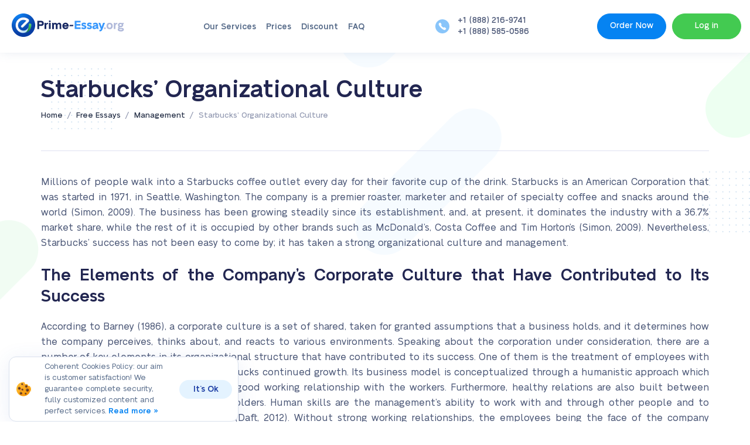

--- FILE ---
content_type: text/html; charset=UTF-8
request_url: https://prime-essay.org/samples/management/starbucks-organizational-culture
body_size: 15829
content:
    <!DOCTYPE html>
<html dir="ltr" lang="en-US" prefix="og: https://ogp.me/ns#">
    <head>
        <base href="/">
        <meta http-equiv="X-UA-Compatible" content="IE=edge">
        <meta name="viewport" content="width=device-width">
        
        <meta charset="UTF-8">
                	<style>img:is([sizes="auto" i], [sizes^="auto," i]) { contain-intrinsic-size: 3000px 1500px }</style>
	
		<!-- All in One SEO 4.9.3 - aioseo.com -->
		<title>Read a Great Sample Essay about «Starbucks’ Organizational Culture» for Free</title>
	<meta name="description" content="If you need help with writing Management essays, read a free sample essay on Starbucks’ Organizational Culture, or buy an authentic paper from our company today." />
	<meta name="robots" content="max-image-preview:large" />
	<meta name="author" content="admin"/>
	<link rel="canonical" href="https://prime-essay.org/samples/management/starbucks-organizational-culture" />
	<meta name="generator" content="All in One SEO (AIOSEO) 4.9.3" />
		<meta property="og:locale" content="en_US" />
		<meta property="og:site_name" content="First-Rate Custom Essay Writing Company Provides Superior Papers |" />
		<meta property="og:type" content="article" />
		<meta property="og:title" content="Read a Great Sample Essay about «Starbucks’ Organizational Culture» for Free" />
		<meta property="og:description" content="If you need help with writing Management essays, read a free sample essay on Starbucks’ Organizational Culture, or buy an authentic paper from our company today." />
		<meta property="og:url" content="https://prime-essay.org/samples/management/starbucks-organizational-culture" />
		<meta property="article:published_time" content="2023-11-08T15:25:18+00:00" />
		<meta property="article:modified_time" content="2023-11-08T15:25:18+00:00" />
		<meta name="twitter:card" content="summary_large_image" />
		<meta name="twitter:title" content="Read a Great Sample Essay about «Starbucks’ Organizational Culture» for Free" />
		<meta name="twitter:description" content="If you need help with writing Management essays, read a free sample essay on Starbucks’ Organizational Culture, or buy an authentic paper from our company today." />
		<script type="application/ld+json" class="aioseo-schema">
			{"@context":"https:\/\/schema.org","@graph":[{"@type":"BreadcrumbList","@id":"https:\/\/prime-essay.org\/samples\/management\/starbucks-organizational-culture#breadcrumblist","itemListElement":[{"@type":"ListItem","@id":"https:\/\/prime-essay.org#listItem","position":1,"name":"Home","item":"https:\/\/prime-essay.org","nextItem":{"@type":"ListItem","@id":"https:\/\/prime-essay.org\/samples\/samples\/category\/management#listItem","name":"Management"}},{"@type":"ListItem","@id":"https:\/\/prime-essay.org\/samples\/samples\/category\/management#listItem","position":2,"name":"Management","item":"https:\/\/prime-essay.org\/samples\/samples\/category\/management","nextItem":{"@type":"ListItem","@id":"https:\/\/prime-essay.org\/samples\/management\/starbucks-organizational-culture#listItem","name":"Starbucks&#8217; Organizational Culture"},"previousItem":{"@type":"ListItem","@id":"https:\/\/prime-essay.org#listItem","name":"Home"}},{"@type":"ListItem","@id":"https:\/\/prime-essay.org\/samples\/management\/starbucks-organizational-culture#listItem","position":3,"name":"Starbucks&#8217; Organizational Culture","previousItem":{"@type":"ListItem","@id":"https:\/\/prime-essay.org\/samples\/samples\/category\/management#listItem","name":"Management"}}]},{"@type":"Organization","@id":"https:\/\/prime-essay.org\/#organization","name":"First-Rate Custom Essay Writing Company Provides Superior Papers","url":"https:\/\/prime-essay.org\/"},{"@type":"Person","@id":"https:\/\/prime-essay.org\/author\/admin#author","url":"https:\/\/prime-essay.org\/author\/admin","name":"admin","image":{"@type":"ImageObject","@id":"https:\/\/prime-essay.org\/samples\/management\/starbucks-organizational-culture#authorImage","url":"https:\/\/secure.gravatar.com\/avatar\/c9bd9aea6b9a05c715ee639cd668ed1d14d9ec67446242bddcd2cf3f29ef3dcc?s=96&d=mm&r=g","width":96,"height":96,"caption":"admin"}},{"@type":"WebPage","@id":"https:\/\/prime-essay.org\/samples\/management\/starbucks-organizational-culture#webpage","url":"https:\/\/prime-essay.org\/samples\/management\/starbucks-organizational-culture","name":"Read a Great Sample Essay about \u00abStarbucks\u2019 Organizational Culture\u00bb for Free","description":"If you need help with writing Management essays, read a free sample essay on Starbucks\u2019 Organizational Culture, or buy an authentic paper from our company today.","inLanguage":"en-US","isPartOf":{"@id":"https:\/\/prime-essay.org\/#website"},"breadcrumb":{"@id":"https:\/\/prime-essay.org\/samples\/management\/starbucks-organizational-culture#breadcrumblist"},"author":{"@id":"https:\/\/prime-essay.org\/author\/admin#author"},"creator":{"@id":"https:\/\/prime-essay.org\/author\/admin#author"},"datePublished":"2023-11-08T15:25:18+00:00","dateModified":"2023-11-08T15:25:18+00:00"},{"@type":"WebSite","@id":"https:\/\/prime-essay.org\/#website","url":"https:\/\/prime-essay.org\/","name":"First-Rate Custom Essay Writing Company Provides Superior Papers","inLanguage":"en-US","publisher":{"@id":"https:\/\/prime-essay.org\/#organization"}}]}
		</script>
		<!-- All in One SEO -->

<link rel='stylesheet' id='SiteEssaysCss-css' href='https://prime-essay.org/wp-content/plugins/essays/themes/theme-4/style.css?v=10.0.4&#038;ver=6.8.3' type='text/css' media='all' />
<link rel='stylesheet' id='Select2Css-css' href='https://prime-essay.org/wp-content/plugins/essays/includes/essays/files/select2.min.css?ver=6.8.3' type='text/css' media='all' />
<style id='classic-theme-styles-inline-css' type='text/css'>
/*! This file is auto-generated */
.wp-block-button__link{color:#fff;background-color:#32373c;border-radius:9999px;box-shadow:none;text-decoration:none;padding:calc(.667em + 2px) calc(1.333em + 2px);font-size:1.125em}.wp-block-file__button{background:#32373c;color:#fff;text-decoration:none}
</style>
<link rel='stylesheet' id='aioseo/css/src/vue/standalone/blocks/table-of-contents/global.scss-css' href='https://prime-essay.org/wp-content/plugins/all-in-one-seo-pack/dist/Lite/assets/css/table-of-contents/global.e90f6d47.css?ver=4.9.3' type='text/css' media='all' />
<link rel='stylesheet' id='wp-pagenavi-css' href='https://prime-essay.org/wp-content/plugins/wp-pagenavi/pagenavi-css.css?ver=2.70' type='text/css' media='all' />
<script>window.default_vip_services = [];</script><script>function essays_get_cookies(){for(var e,s=document.cookie.split(";"),o=[],t=0;t<s.length;t++)2==(e=(s[t]).split("=")).length&&(o[e[0]]=unescape(e[1]));return o}function essays_get_cookie(e){return essays_get_cookies()[e]||""}</script><link rel="icon" href="https://prime-essay.org/wp-content/uploads/2024/08/cropped-favicon-32x32.png" sizes="32x32" />
<link rel="icon" href="https://prime-essay.org/wp-content/uploads/2024/08/cropped-favicon-192x192.png" sizes="192x192" />
<link rel="apple-touch-icon" href="https://prime-essay.org/wp-content/uploads/2024/08/cropped-favicon-180x180.png" />
<meta name="msapplication-TileImage" content="https://prime-essay.org/wp-content/uploads/2024/08/cropped-favicon-270x270.png" />
        <link rel="preload" href="/wp-content/themes/primeessay/assets/fonts/Grotesk/NeueAlteGrotesk-Medium.woff2" as="font" type="font/woff2" crossorigin="anonymous">
        <link rel="preload" href="/wp-content/themes/primeessay/assets/fonts/Grotesk/NeueAlteGrotesk-SemiBold.woff2" as="font" type="font/woff2" crossorigin="anonymous">
        <link rel="preload" href="/wp-content/themes/primeessay/assets/fonts/Grotesk/NeueAlteGrotesk-Regular.woff2" as="font" type="font/woff2" crossorigin="anonymous">
        <link rel="preload" href="/wp-content/themes/primeessay/assets/fonts/Grotesk/NeueAlteGrotesk-Light.woff2" as="font" type="font/woff2" crossorigin="anonymous">
        <link rel='stylesheet' href='/wp-content/themes/primeessay/assets/css/main.css?v=15' type='text/css' media='all'>
        <link rel="preload" href="https://cdnjs.cloudflare.com/ajax/libs/slick-carousel/1.9.0/slick.min.css" as="style">
        <link rel="stylesheet" href="https://cdnjs.cloudflare.com/ajax/libs/slick-carousel/1.9.0/slick.min.css">
        <script src="/wp-content/themes/primeessay/assets/js/jquery-1.11.0.min.js"></script>
                            <link rel='stylesheet' href='/wp-content/themes/primeessay/assets/css/plugin.css?v=15' type='text/css' media='all'>
                <link rel="icon" href="/favicon.png" sizes="192x192">
        <link rel="apple-touch-icon" href="/favicon.png">
        <meta name="msapplication-TileImage" content="/favicon.png">
    </head>
<body data-pk_medium= "free+samples" class=" content-text  ">
    <header>
        <section class="menubar menubar-1 fixed-line">
            <div class="content">
                <div class="mobile-wrapper">
                    <a href="#modal-menu" onclick="return false;" class="mobile-menu burger-button" rel="nofollow">
                        <span class="medium"></span><span></span><span class="light"></span>
                    </a>
                    <div class="logo">
                        <a href="/">
                            <img loading="lazy" class="desktop-logo" src="/wp-content/themes/primeessay/img/design/prime-essay.org.svg" alt="Prime-Essay.org" title="Prime-Essay.org" width="210" height="54">
                        </a>
                    </div>
                    <nav class="main-menu">
                        <div class="nav-wrapper">
                            <ul class="primary-menu">
                                <li id="menu-item-638" class="menu-item menu-item-type-custom menu-item-object-custom menu-item-home menu-item-638"><a href="https://prime-essay.org/">Home</a></li>
<li id="menu-item-1409" class="menu-item menu-item-type-post_type menu-item-object-page menu-item-1409"><a href="https://prime-essay.org/services">Our Services</a></li>
<li id="menu-item-1410" class="menu-item menu-item-type-post_type menu-item-object-page menu-item-1410"><a href="https://prime-essay.org/prices">Prices</a></li>
<li id="menu-item-641" class="menu-item menu-item-type-post_type menu-item-object-page menu-item-641"><a href="https://prime-essay.org/discount">Discount</a></li>
<li id="menu-item-643" class="menu-item menu-item-type-post_type menu-item-object-page menu-item-643"><a href="https://prime-essay.org/free">Samples</a></li>
<li id="menu-item-642" class="menu-item menu-item-type-post_type menu-item-object-page menu-item-642"><a href="https://prime-essay.org/faq">FAQ</a></li>
<li id="menu-item-645" class="menu-item menu-item-type-post_type menu-item-object-page menu-item-645"><a href="https://prime-essay.org/contact-us">Contact Us</a></li>
                            </ul>
                        </div>
                    </nav>
                    <div class="phone-site">
                                                                            <p class="support-phones"><span class="number-1"></span><span class="number-2"></span></p>                                            </div>
                    <div class="menu-buttons">
                        <a href="/order?pk_campaign=order&pk_source=internal&pk_medium=free+samples&pk_content=textlink&pk_url=/samples/management/starbucks-organizational-culture&pk_term=header" class="button button-primary-2" rel="nofollow">Order Now</a>
                                                    <div class="ae-modal-user-area ae-modal-user-area_opener button button-primary-1">Log in</div>
                                            </div>
                </div>
            </div>
            <div class="menu-buttons-mobile">
                <div class="ae-modal-user-area ae-modal-user-area_opener"></div>
            </div>
        </section>
    </header>
    <ul id="modal-menu" class="mobile-menu-wrapper burger-menu">
        <li class="top-header-close">
            <a href="/"><img loading="lazy" class="desktop-logo" src="/wp-content/themes/primeessay/img/design/prime-essay.org.svg" alt="essays leader logo"></a>
            <span class="close close-menu modal-close">✕</span>
        </li>
        <li class="menu-item menu-item-type-custom menu-item-object-custom menu-item-home menu-item-638"><a href="https://prime-essay.org/">Home</a></li>
<li class="menu-item menu-item-type-post_type menu-item-object-page menu-item-1409"><a href="https://prime-essay.org/services">Our Services</a></li>
<li class="menu-item menu-item-type-post_type menu-item-object-page menu-item-1410"><a href="https://prime-essay.org/prices">Prices</a></li>
<li class="menu-item menu-item-type-post_type menu-item-object-page menu-item-641"><a href="https://prime-essay.org/discount">Discount</a></li>
<li class="menu-item menu-item-type-post_type menu-item-object-page menu-item-643"><a href="https://prime-essay.org/free">Samples</a></li>
<li class="menu-item menu-item-type-post_type menu-item-object-page menu-item-642"><a href="https://prime-essay.org/faq">FAQ</a></li>
<li class="menu-item menu-item-type-post_type menu-item-object-page menu-item-645"><a href="https://prime-essay.org/contact-us">Contact Us</a></li>
        <li id="set-block">
            <div class="buttons">
                <a href="/order?pk_campaign=order&pk_source=internal&pk_medium=free+samples&pk_content=textlink&pk_url=/samples/management/starbucks-organizational-culture&pk_term=side-menu-btn" class="button button-primary-2" rel="nofollow">Order now</a>
            </div>
            <div class="phones-chat">
                <div class="ph">
                                                                <p class="support-phones"><span class="number-1"></span><span class="number-2"></span></p>                                    </div>
            </div>
        </li>
    </ul>
    <div class="drop-login">
        <div class="drop-inner">
            <button class="drop-login-close" aria-label="Close">✕</button>
                                                
                <div class="orderform e-container">
                    <div class="ajax_content_mini_login ajax_content_resetpass" style="display: block"></div>
                </div>
                <script>
                    jQuery(function(){ajax_content_mini_login()});
                </script>        </div>
    </div>
<main>
    <div class="single_essays-page">
        <div class="content_text page-starbucks-organizational-culture">
                        <div class="breadcrumb breadcrumbs-7">
                <div class="custom-container">
                    <div class="content">
                        <h1 class="h1">Starbucks&#8217; Organizational Culture</h1>
                                <div class="nav">
        <div class="nav-wrapper">
    <span>
        <a class="link" href="/"><span class="home">Home</span></a>
    </span>
            <span class="arr"> / </span>
                                                <span>
                <a class="link" href="/free"><span>Free Essays</span></a>
            </span>
                    <span class="arr"> / </span>
                                                                            <span>
                <a class="link" href="/samples/category/management"><span>Management</span></a>
            </span>
                    <span class="arr"> / </span>
                                                                                <span><span class="current">Starbucks&#8217; Organizational Culture</span></span>
                    </div>
    </div>
    <script type="application/ld+json">
    {
      "@context": "https://schema.org",
      "@type": "BreadcrumbList",
      "itemListElement": [{
        "@type": "ListItem",
        "position": 1,
        "name": "Home",
        "item": "https://prime-essay.org/"
      },{ "@type": "ListItem", "position": 2, "name": "Free Essays", "item": "https://prime-essay.org/free" },{ "@type": "ListItem", "position": 3, "name": "Management", "item": "https://prime-essay.org/samples/category/management" },{ "@type": "ListItem", "position": 4, "name": "Starbucks&amp;#8217; Organizational Culture", "item": "https://prime-essay.org/samples/management/starbucks-organizational-culture" }]
    }
    </script>
                    </div>
                </div>
            </div>
            <div class="single-essay-content">
                <div class="custom-container">
                                        <p style="text-align: justify;">Millions of people walk into a Starbucks coffee outlet every day for their favorite cup of the drink. Starbucks is an American Corporation that was started in 1971, in Seattle, Washington. The company is a premier roaster, marketer and retailer of specialty coffee and snacks around the world (Simon, 2009). The business has been growing steadily since its establishment, and, at present, it dominates the industry with a 36.7% market share, while the rest of it is occupied by other brands such as McDonald&rsquo;s, Costa Coffee and Tim Horton&rsquo;s (Simon, 2009). Nevertheless, Starbucks&rsquo; success has not been easy to come by; it has taken a strong organizational culture and management.
</p>
<h2 style="text-align: justify;">The Elements of the Company&rsquo;s Corporate Culture that Have Contributed to Its Success</h2>
<p style="text-align: justify;">According to Barney (1986), a corporate culture is a set of shared, taken for granted assumptions that a business holds, and it determines how the company perceives, thinks about, and reacts to various environments. Speaking about the corporation under consideration, there are a number of key elements in its organizational structure that have contributed to its success. One of them is the treatment of employees with dignity and respect that has led to Starbucks continued growth. Its business model is conceptualized through a humanistic approach which ensures that the management create a good working relationship with the workers. Furthermore, healthy relations are also built between staff members, clients and other stakeholders. Human skills are the management&rsquo;s ability to work with and through other people and to perform effectively as a group member (Daft, 2012). Without strong working relationships, the employees being the face of the company would not be able to deliver to the clients, efficiently and with utmost care.
</p>
<div data="auto">
                <div class="mini_order_form">
                    <div id="ajax_content_mini_order_form" class="e-container mini-order-form-6970e54755821">
        <div class="free-extras-calc">
        <div class="fec-wrapper">
            <div class="fec-calc">
                <div class="essay-order theme-styled v2">
                    <div class="heading">
                        <div class="heading-title">
                            <p class="title">Calculate the cost of essay</p>
                        </div>
                        <div class="heading-title">
                            <p>&nbsp;</p>
                        </div>
                        <div class="heading-title">
                            <select name="currency"><option>USD</option></select>
                        </div>
                    </div>
                    <div class="mini-order-body">
                        <form class="orderform">
                            <div class="e-row tr-title-of-paper">
                                <div class="field-label">
                                    <span id="title-label" class="row-label">Title of your paper</span>
                                    <div class="hint"><span class="span">?</span></div>
                                </div>
                                <div class="field-input">
                                    <input class="order_if" type="text" name="topic" placeholder="Enter the title of your paper">
                                </div>
                            </div>
                            <div class="mini-order-row row">
                                <div class="mini-order-group col-lg-6">
                                    <div class="e-row tr-type-of-service">
                                        <div class="field-label">
                                            <span class="row-label" data-preview="category">Type of service</span>
                                            <div class="hint"><span class="span">?</span></div>
                                        </div>
                                        <div class="field-input select2-search">
                                            <select class="order_if" name="category"></select>
                                        </div>
                                    </div>
                                </div>
                                <div class="mini-order-group col-lg-6">
                                    <div class="e-row tr-type-of-assignment">
                                        <div class="field-label">
                                            <span class="row-label" data-preview="type">Type of assignment</span>
                                            <div class="hint"><span class="span">?</span></div>
                                        </div>
                                        <div class="field-input select2-search">
                                            <select class="order_if select2" name="type"></select>
                                        </div>
                                    </div>
                                </div>
                                <div class="mini-order-group col-lg-12">
                                    <div class="e-row tr-academic-level">
                                        <div class="field-label">
                                            <span class="row-label" data-preview="level">Academic Level</span>
                                            <div class="hint"><span class="span">?</span></div>
                                        </div>
                                        <div class="field-input">
                                            <div class="custom-label">
                                                <div><input checked="checked" type="radio" name="level" value="0"><label for="level-0">High School</label></div>
                                                <div><input id="level-1" type="radio" name="level" value="1"><label for="level-1">College</label></div>
                                                <div><input id="level-2" type="radio" name="level" value="2"><label for="level-2">University</label></div>
                                                <div><input id="level-3" type="radio" name="level" value="3"><label for="level-3">Master's</label></div>
                                                <div><input id="level-4" type="radio" name="level" value="4"><label for="level-4">PHD</label></div></div>
                                        </div>
                                    </div>
                                </div>
                                <div class="mini-order-group col-lg-7">
                                    <div class="e-row tr-urgency">
                                        <div class="field-label">
                                            <span class="row-label">Urgency</span>
                                            <div class="hint"><span class="span">?</span></div>
                                        </div>
                                        <div class="field-input">
                                            <select class="order_if select4" name="urgency"></select>
                                        </div>
                                    </div>
                                </div>
                                <div class="mini-order-group col-lg-5">
                                    <div class="e-row tr-subject">
                                        <div class="field-label">
                                            <span class="row-label">Discipline</span>
                                            <div class="hint"><span class="span">?</span></div>
                                        </div>
                                        <div class="field-input select2-search">
                                            <select name="subject_select" class="select order_if"></select>
                                        </div>
                                    </div>
                                </div>
                                <div class="mini-order-group col-lg-7">
                                    <div class="e-row tr-subject">
                                        <div class="field-label">
                                            <span class="row-label">Number of pages</span>
                                            <div class="hint"><span class="span">?</span></div>
                                        </div>
                                        <div class="field-input select2-search">
                                            <select id="number-of-pages" class="order_if" name="pages"></select>
                                        </div>
                                    </div>
                                </div>
                                <div class="mini-order-group col-lg-5">
                                    <div class="e-row tr-subject">
                                        <div class="field-label">
                                            <span class="row-label">Spacing</span>
                                            <div class="hint"><span class="span">?</span></div>
                                        </div>
                                        <div class="field-input">
                                            <div class="field-input custom-label">
                                                <div>
                                                    <input id="spacing-1" type="radio" name="spacing" value="1"><label title="600 words / page" for="spacing-1">Single spaced</label>
                                                </div>
                                                <div>
                                                    <input id="spacing-2" type="radio" name="spacing" value="2" checked="checked"><label title="300 words / page" for="spacing-2">Double spaced</label>
                                                </div>
                                            </div>
                                        </div>
                                    </div>
                                </div>
                                <div class="cb"></div>
                            </div>
                            <div class="mini-order-row row">
                                <div class="mini-order-group col-lg-6 mini-order-total-price"></div>
                                <div class="mini-order-group col-lg-6 mini-order-submit">
                                    <input type="button" value="Continue to order" class="btn btn-primary">
                                </div>
                                <div class="cb"></div>
                            </div>
                        </form>
                    </div>
                </div>
            </div>
            <div class="fec-extras">
            <div class="fec-extras-inner">
                <div class="title">Free Extras</div>
                <ul>
                    <li class="list-item">&nbsp;</li>
                    <li class="list-item">&nbsp;</li>
                    <li class="list-item">&nbsp;</li>
                    <li class="list-item">&nbsp;</li>
                    <li class="list-item">&nbsp;</li>
                    <li class="list-item">&nbsp;</li>
                </ul>
            </div>
            </div>
        </div>
        </div></div>
                </div>
                <script>                                    
                    window.selected_order_type="";
                    jQuery(function(){essays_mini_order_form("{\"free_extras\":\"true\",\"theme\":\"styled\",\"discount\":\"true\",\"h2_title\":\"true\",\"title\":\"true\",\"vip_package\":\"1\",\"post_title\":\"Starbucks\' Organizational Culture\",\"post_type\":\"free-essays\"}", "mini-order-form-6970e54755821")});
                </script>
            </div>
<p style="text-align: justify;">To continue, Starbucks exceptional treatment of workers would not be successful without effective communication. The corporation maintains open communication channels with customers, employees and other stakeholders. The mentioned strategy has made a name for the business making it known as being a transparent company in its operations, and has also worked to curb rumors. Information on the organization and its activities is available even on its website. Furthermore, they make press releases whenever necessary. All these measures have led to the increase in public confidence in it, hence maintaining good reputation. Moreover, they ensure the customer retention remains high, and the number of return customers is rising (Simon, 2009).
</p>
<p style="text-align: justify;">Community involvement is another major element of Starbucks&rsquo; corporate culture that ensures its permanent growth. The corporation takes part in public initiatives and works to make sure that the communities that they work in become better. The company has partnerships with organizations such as American Red Cross, Culvert Foundation, and Save the Child among others through which Starbucks makes a positive difference in the places that they operate in, thus increasing trust to and support of their brand.
</p>
<div data="auto">                        <a class="timer" href="/order?discount_code=57az1&pk_campaign=timer&pk_source=internal&pk_medium=free+samples&pk_content=banner&pk_url=/samples/management/starbucks-organizational-culture" style="text-decoration:none">
                            <div id="countdown_dashboard">
                                <div class="timer-body">
                                    <div class="dash-group d_inline_block">
                                        <div class="dash weeks_dash" style="display: none;">
                                            <span class="dash_title">Weeks</span>
                                            <div class="digits">
                                                <div class="digit lf">0</div>
                                                <div class="digit rt">0</div>
                                            </div>
                                        </div>
                                        <div class="dash days_dash">
                                            <span class="dash_title">days</span>
                                            <div class="digits">
                                                <div class="digit lf">0</div>
                                                <div class="digit rt">0</div>
                                            </div>
                                        </div>
                                        <div class="divider1">:</div>
                                        <div class="dash hours_dash">
                                            <span class="dash_title">hours</span>
                                            <div class="digits">
                                                <div class="digit lf">0</div>
                                                <div class="digit rt">0</div>
                                            </div>
                                        </div>
                                        <div class="divider1">:</div>
                                        <div class="dash minutes_dash">
                                            <span class="dash_title">minutes </span>
                                            <div class="digits">
                                                <div class="digit lf">0</div>
                                                <div class="digit rt">0</div>
                                            </div>
                                        </div>
                                        <div class="divider1 last">:</div>
                                        <div class="dash seconds_dash">
                                            <span class="dash_title">seconds</span>
                                            <div class="digits">
                                                <div class="digit lf ">0</div>
                                                <div class="digit rt">0</div>
                                            </div>
                                        </div>
                                        <div class="clr"> </div>
                                        <p class="discount-info">Get <span>19% OFF</span><br /> with discount code: <span id="discount_code_timer"></span></p>
                                    </div>
                                </div>
                            </div>
                        </a>
                        <script type="text/javascript">
                            var is_timer_on = true;
                        </script></div>
<p style="text-align: justify;">In addition, heritage and culture is another factor that has made it possible for Starbucks to thrive despite the ever-present competition. The organization has held on to its original principles and values that are making the best coffee and making the world better. The consistency of their products has made the business successful, and the customers have no doubts about their quality which has increased the level of their retention (Flamholtz &amp; Randle, 2011). Coffee served in all Starbucks outlets&rsquo; tastes the same, be it in Asia, America or Europe. The quality of service also remains excellent despite the geographical and cultural differences in countries where they operate.
</p>
<p style="text-align: justify;">Starbucks corporate culture also includes diversity and inclusion that have greatly promoted its global success (Flamholtz &amp; Randle, 2011). In the company, both workers and clients are treated with utmost respect and fairness despite their color, religion, race and gender Starbucks employs a multi-ethnic team with the aim to ensure there is an improvement in cultural competencies and diverse supplier network.
</p>
<div data="auto"><div class="words-banner">
<div class="left-side">
<img decoding="async" loading="lazy" src="/wp-content/themes/primeessay/img/design/300words.svg">
<div class="banner-info">
<div class="great">Great discounts</div>
<div class="info">Word count difference <span>-10%</span></div>
<div class="small-text">300 words instead of 270 words per page</div>
<div class="info">For all 1st-time orders <span>-15%</span></div>
</div>
</div>
<div class="right-side">
<img decoding="async" loading="lazy" src="/wp-content/themes/primeessay/img/design/get25.svg">
<div class="buttons">
<a class="button button-primary-2" href="/order?discount_code=first15&pk_campaign=first&pk_source=internal&pk_medium=free+samples&pk_content=banner&pk_url=/samples/management/starbucks-organizational-culture">Order now</a>
<div class="code">With code: <span>first15</span></div>
</div>
</div>
</div></div>
<p style="text-align: justify;">Lastly, environmental awareness is also a fundamental element of Starbucks corporate culture. Over the years, the company has won several accolades for their efforts to conserve the environment. It is ranked third on the EPA&rsquo;s National Top 20 Retailers list of largest green power buyers, and fourth on the National Top 50 and Fortune 500 lists (&ldquo;Company Fact Sheet,&rdquo; 2008). Starbucks has initiatives to ensure most of their waste products can be recycled, their water wastage is minimized, and their buildings have the lowest possible negative impact on the surroundings.
</p>
<h2 style="text-align: justify;">The Management of the Corporation</h2>
<h3 style="text-align: justify;">The Management Decisions</h3>
<p style="text-align: justify;">Starbucks management has made several innovative decisions over time, most of which have made its operations very successful. The company&rsquo;s original goal was to set up a coffee house with a friendly atmosphere where customers enjoy their coffee and, at the same time, socialize with other people (Simon, 2009). This concept has materialized with recent developments in technology. Bearing in mind that individuals are starting to value their time more, every Starbucks outlet offers Wi-Fi connectivity. This is a convenience for the consumers that aims to save their time. Moreover, with the introduction of Smartphones, the management introduced an application that enables one to locate the nearest store that makes it easy for clients to find a place without hassle and time wastage. The application can also be utilized to claim for rewards and gifts. It is worth stating that the free Wi-Fi and the application are present on all the territories where Starbucks operates.
</p>
<div data="auto"><div class="vip-services-price" style="clear: both;">
    <img decoding="async" class="coin1" src="/wp-content/themes/primeessay/img/design/coin1.svg">
    <img decoding="async" class="coin3" src="/wp-content/themes/primeessay/img/design/coin3.svg">
    <div class="title">Order VIP Services</div>
    <div class="wrapper">
        <div class="services">
            <a class="block revision" href="/order?vip_services[revision]=1&pk_campaign=vip&pk_source=internal&pk_medium=free+samples&pk_content=banner&pk_url=/samples/management/starbucks-organizational-culture" rel="nofollow">
                <span class="price">$2.00</span>
                <span class="text">Extended revision period</span>
            </a>
            <a class="block sms" href="order?vip_services[sms]=1&pk_campaign=vip&pk_source=internal&pk_medium=free+samples&pk_content=banner&pk_url=/samples/management/starbucks-organizational-culture" rel="nofollow">
                <span class="price">$3.00</span>
                <span class="text">SMS notification of the order status</span>
            </a>
            <a class="block proofread" href="/order?vip_services[proofread]=1&pk_campaign=vip&pk_source=internal&pk_medium=free+samples&pk_content=banner&pk_url=/samples/management/starbucks-organizational-culture" rel="nofollow">
                <span class="price">$3.66</span>
                <span class="text">Get order proofread by editor</span>
            </a>
            <a class="block writer" href="/order?vip_services[writer]=1&pk_campaign=vip&pk_source=internal&pk_medium=free+samples&pk_content=banner&pk_url=/samples/management/starbucks-organizational-culture" rel="nofollow">
                <span class="price">$4.40</span>
                <span class="text">Get order prepared by top 30 writers</span>
            </a>
            <a class="block plagiarism" href="/order?vip_services[plagiarism]=1&pk_campaign=vip&pk_source=internal&pk_medium=free+samples&pk_content=banner&pk_url=/samples/management/starbucks-organizational-culture" rel="nofollow">
                <span class="price">$5.99</span>
                <span class="text">Get a full PDF plagiarism report</span>
            </a>
            <a class="block support" href="/order?vip_services[support]=1&pk_campaign=vip&pk_source=internal&pk_medium=free+samples&pk_content=banner&pk_url=/samples/management/starbucks-organizational-culture" rel="nofollow">
                <span class="price">$9.99</span>
                <span class="text">Get VIP support</span>
            </a>
        </div>
        <div class="package">
            <img decoding="async" class="cap" src="/wp-content/themes/primeessay/img/design/cap.svg">
            <div class="off">20%OFF</div>
            <div class="text-block">
                Save up on <span>Vip Service Package</span><br>
                <span class="summ">$23.23</span>
            </div>
            <a class="button button-primary-2" href="/order?vip_services[package]=1&pk_campaign=vip&pk_source=internal&pk_medium=free+samples&pk_content=banner&pk_url=/samples/management/starbucks-organizational-culture" rel="nofollow">Order with VIP</a>
        </div>
    </div>
</div></div>
<p style="text-align: justify;">Interestingly, the corporation never spends money on television advertisements. Instead, it relies heavily on word of mouth promotion which has provided the company with a strong customer base and brand identity through its effective and innovative offerings. Clients can enter a Starbucks outlet and socialize with others, either on the World Wide Web or through Smartphone applications. Whenever a person is having coffee at Starbucks, and they have free Wi-Fi, it is most probable that they will update on their social network page their location attracting more visitors to store.
</p>
<h3 style="text-align: justify;">The Key Management Competency</h3>
<p style="text-align: justify;">One key management competency that a successful manager at Starbucks needs is human skills that can be perceived as a set of social, interpersonal and leadership competencies (Barney, 1986). They are especially important when working in a guest serving field. For a manager to be successful when working for the corporation, he or she must be able to lead the employees and serve as an example for them. At the same time, the person must be the one that can address client complaints effectively. Moreover, being able to work with junior workers is a must so that they can reflect the same in their service delivery. Lastly, a successful manager must be able to interact with customers freely, and in a friendly way so as to retain the brand&rsquo;s reputation and for them to return.
</p>
<div data="auto"><div class="top-writers">
<div class="wrapper">
            <img decoding="async" loading="lazy" class="main-top-writers-decor" src="/wp-content/themes/primeessay/img/design/main-top-writers-decor.svg">
        <div class="left-block">
            <img decoding="async" loading="lazy" src="/wp-content/themes/primeessay/img/design/main-top-writers-img.svg">
        </div>
        <div class="right-block">
            <span>Check this out</span>
            <div class="title">Try benefits from<br> our <span>Top 30 Writers</span></div>
            <p>Benefit from the incredible opportunity at a very<br> reasonable price</p>
            <a href="/order?vip_services[writer]=1&pk_campaign=vip&pk_source=internal&pk_medium=free+samples&pk_content=banner&pk_url=/samples/management/starbucks-organizational-culture" class="button" rel="nofollow">Order only for $4.40</a>
        </div>
        </div>
</div></div>
<h3 style="text-align: justify;">The Current CEO of the Corporation</h3>
<p style="text-align: justify;">Howard Shultz, Starbucks CEO has been the driving force behind Starbucks organizational culture and overall success. Before the period of his directorship, the corporation had only ten outlets. However, with his vision and strong leadership and administrative skills, he managed to turn around the company to global success. Howard&rsquo;s vision was to make Starbucks the premier purveyor of the finest coffee in the world while maintaining uncompromising principles as the business grows (Company Factsheet, 2008).
</p>
<p style="text-align: justify;">Howard has made risky decisions and transformed the way that Americans perceive coffee. He pioneered the first American coffee house with an atmosphere that is more attractive to the American people compared to other coffee places. He has also made the company more attractive to different demographic groups. Thus, without his keen leadership and management decisions, the organization would not have universal acclaim.
</p>
<p style="text-align: justify;">It seems that without his leadership, the company&rsquo;s future could be fragile. However, this risk can be mitigated by ensuring that new CEO embraces Howard&rsquo;s vision and mission, and the organizational culture is adhered to strictly.
</p>
<div data="auto"><div class="vip-support">
                        <div class="wrapper">
            <img decoding="async" loading="lazy" class="main-top-writers-decor" src="/wp-content/themes/primeessay/img/design/vip-support-decor.svg">
        <div class="left-block">
            <img decoding="async" loading="lazy" src="/wp-content/themes/primeessay/img/design/vip-support-image.svg">
        </div>
        <div class="right-block">
            <span>Check this out</span>
            <div class="title">Try benefits from<br> our <span>Vip support</span></div>
            <p>Benefit from the incredible opportunity at a very<br> reasonable price</p>
            <a href="/order?vip_services[support]=1&pk_campaign=vip&pk_source=internal&pk_medium=free+samples&pk_content=banner&pk_url=/samples/management/starbucks-organizational-culture" class="button" rel="nofollow">Order only for $9.99</a>
        </div>
        </div>
        </div></div>
<h2 style="text-align: justify;">Conclusion</h2>
<p style="text-align: justify;">In conclusion, an organization&rsquo;s corporate culture is of vital importance to its continued growth, development, and sustainability. Starbucks has managed to remain competitive and profitable because of a strong corporate culture. First of all, the corporation has always treated its employees and customers with respect and dignity and has been conscious of the environment. Moreover, it has ensured that it communicates regularly, gets involved into the local communities activities and ensures there is inclusion and diversity in its operations. All these elements of corporate culture have led to the fact that Starbucks thrives. The senior management of an organization should take lead in enforcing the corporate culture, just as its present CEO Howard Schulz.
</p></p>
                                    </div>
                <div class="related-block-wrapper">
                                            <div class="custom-container">
                            <h3 id="related">Related Management Essays</h3>
                                                                <div class="related-free-essays-list">
                                        <ul class="free-essays-list">
                                                                                            <li><a href="https://prime-essay.org/samples/management/reflection-paper" title="Reflection Paper">Reflection Paper</a></li>
                                                                                            <li><a href="https://prime-essay.org/samples/management/groups-teams-and-conflicts" title="Groups, Teams, and Conflicts">Groups, Teams, and Conflicts</a></li>
                                                                                            <li><a href="https://prime-essay.org/samples/management/nursing-prescription" title="Nursing Prescription">Nursing Prescription</a></li>
                                                                                            <li><a href="https://prime-essay.org/samples/management/managing-diversity" title="Managing Diversity">Managing Diversity</a></li>
                                                                                            <li><a href="https://prime-essay.org/samples/management/fundamentals-of-public-administration" title="Fundamentals of Public Administration">Fundamentals of Public Administration</a></li>
                                                                                            <li><a href="https://prime-essay.org/samples/management/strategic-hrm" title="Strategic HRM">Strategic HRM</a></li>
                                                                                            <li><a href="https://prime-essay.org/samples/management/social-performance-of-apple-inc" title="Social Performance of Apple Inc.">Social Performance of Apple Inc.</a></li>
                                                                                    </ul>
                                    </div>
                                                        </div>
                                                            </div>
                                <div class="home-customer-reviews 111">
                    <div class="home-custom-container">
                        <div class="title">Customer reviews</div>
                        <div class="subtitle"><p class="h3">What customers say about our service</p></div>
                        <div id="testimonials">
                            <div class="loading loading-simple" id="loading"></div>
                            <script>
                                var container = document.getElementById('testimonials');
                                jQuery(function(){
                                    essays_load_url('/testimonials_client.php',"data=action=get_latest_testimonials url=/testimonials on_page=14 order_type=", container, function(){
                                        jQuery('#loading').remove();
                                        essays_run_scripts(container);
                                        try{
                                            testimonials_carousel();
                                        } catch(e) {}
                                    })
                                });
                            </script>
                        </div>
                    </div>
                </div>
                            </div>
        </div>
    </div>
</main>
<footer>
            <section class="footer footer-6">
        <div class="content">
            <div class="home-custom-container">
                <div class="footer-menu-block">
                    <div class="logo">
                        <a href="/">
                            <img loading="lazy" style="height: auto" src="/wp-content/themes/primeessay/img/design/prime-essay.org.svg" alt="prime-essay.org" width="200" height="40">
                        </a>
                    </div>
                    <div class="menu-list">
                        <nav>
                            <div class="nav-wrapper">
                                <ul id="nav-mobile" class="right">
                                    <li id="menu-item-647" class="menu-item menu-item-type-post_type menu-item-object-page menu-item-647"><a href="https://prime-essay.org/services">Our Services</a></li>
<li id="menu-item-649" class="menu-item menu-item-type-post_type menu-item-object-page menu-item-649"><a href="https://prime-essay.org/prices">Prices</a></li>
<li id="menu-item-650" class="menu-item menu-item-type-post_type menu-item-object-page menu-item-650"><a href="https://prime-essay.org/discount">Discounts</a></li>
<li id="menu-item-1435" class="menu-item menu-item-type-post_type menu-item-object-page menu-item-1435"><a href="https://prime-essay.org/guarantees">We Guarantee</a></li>
<li id="menu-item-1436" class="menu-item menu-item-type-post_type menu-item-object-page menu-item-1436"><a href="https://prime-essay.org/testimonials">Testimonials</a></li>
<li id="menu-item-1437" class="menu-item menu-item-type-custom menu-item-object-custom menu-item-1437"><a href="/free">Free samples</a></li>
<li id="menu-item-1438" class="menu-item menu-item-type-post_type menu-item-object-page menu-item-1438"><a href="https://prime-essay.org/blog">Blog</a></li>
<li id="menu-item-1439" class="menu-item menu-item-type-post_type menu-item-object-page menu-item-1439"><a href="https://prime-essay.org/faq">FAQ</a></li>
                                </ul>
                            </div>
                        </nav>
                    </div>
                </div>
                <div class="footer-body">
                    <div class="articles-block">
                        <div class="title services-button">Articles</div>
                        <div class="fixed-height scroll_block">
                            <div class="footer-articles">
                                                                    <ul id="menu-footer-home-article" class="menu"><li id="menu-item-1440" class="menu-item menu-item-type-post_type menu-item-object-post menu-item-1440"><a href="https://prime-essay.org/academic-custom-essay-writing">Academic Custom Essay Writing</a>&nbsp;</li>
<li id="menu-item-1441" class="menu-item menu-item-type-post_type menu-item-object-post menu-item-1441"><a href="https://prime-essay.org/buy-term-papers">Buy Term Papers</a>&nbsp;</li>
<li id="menu-item-1442" class="menu-item menu-item-type-post_type menu-item-object-post menu-item-1442"><a href="https://prime-essay.org/buying-essays-online">Buying Essays Online</a>&nbsp;</li>
<li id="menu-item-1443" class="menu-item menu-item-type-post_type menu-item-object-post menu-item-1443"><a href="https://prime-essay.org/custom-paper-writing-services">Custom Paper Writing Services</a>&nbsp;</li>
<li id="menu-item-1444" class="menu-item menu-item-type-post_type menu-item-object-post menu-item-1444"><a href="https://prime-essay.org/cheap-custom-essays">Cheap Custom Essays</a>&nbsp;</li>
<li id="menu-item-1445" class="menu-item menu-item-type-post_type menu-item-object-post menu-item-1445"><a href="https://prime-essay.org/best-essay-writers">Best Essay Writers</a>&nbsp;</li>
<li id="menu-item-1446" class="menu-item menu-item-type-post_type menu-item-object-post menu-item-1446"><a href="https://prime-essay.org/buy-non-plagiarized-essay">Buy Non-Plagiarized Essay</a>&nbsp;</li>
<li id="menu-item-1447" class="menu-item menu-item-type-post_type menu-item-object-post menu-item-1447"><a href="https://prime-essay.org/essay-writing-help">Essay Writing Help</a>&nbsp;</li>
<li id="menu-item-1448" class="menu-item menu-item-type-post_type menu-item-object-post menu-item-1448"><a href="https://prime-essay.org/purchase-essay">Purchase Essay</a>&nbsp;</li>
<li id="menu-item-1449" class="menu-item menu-item-type-post_type menu-item-object-post menu-item-1449"><a href="https://prime-essay.org/buy-a-case-brief">Buy a Case Brief: Affordable Legal Writing Services</a>&nbsp;</li>
</ul>                                                            </div>
                        </div>
                    </div>
                    <div class="samples-block">
                        <div class="title footer-essays-button">Legal info</div>
                        <div class="fixed-height scroll_block">
                            <ul class="footer-essays-categories">
                                <li><span class="a" onclick="window.open('/terms','_blank')">Terms and Conditions</span></li>
                                <li><span class="a" onclick="window.open('/policy','_blank')">Privacy Policy</span></li>
                                <li><span class="a" onclick="window.open('/refund-policy','_blank')">Refund Policy</span></li>
                                <li><span class="a" onclick="window.open('/delivery','_blank')">Delivery policy</span></li>
                                <li><span class="a" onclick="window.open('/fair-use-policy','_blank')">Fair Use Policy</span></li>
                            </ul>
                                                    </div>
                    </div>
                    <div class="contacts-block">
                        <div class="title footer-contacts-button to-close">Contacts</div>
                        <div class="footer-contacts">
                            <div class="writology">
                                                                    <img loading="lazy" style="width: auto; max-width: 100%;" src="/wp-content/themes/primeessay/img/design/copy.svg">
                                                            </div>
                            <div class="phone">
                                                                                                    <p class="support-phones"><span class="number-1"></span><span class="number-2"></span></p>                                                                <span>Support</span>
                            </div>
                            <div class="email">
                                                                                                    <p class="support-email write-us-address" id="support-email"></p>                                                                <span>Email support</span>
                            </div>
                            <div class="social-block">
                                                                    <a href="https://www.facebook.com/prime.essay.org" target="_blank" rel="nofollow">
                                        <img loading="lazy" src="/wp-content/themes/primeessay/img/design/facebook-f-brands.svg" width="10" height="16">
                                    </a>
                                                                                                    <a href="https://twitter.com/prime_essayorg" target="_blank" rel="nofollow">
                                        <img loading="lazy" src="/wp-content/themes/primeessay/img/design/writter.svg" width="15" height="15">
                                    </a>
                                                                                                    <a href="https://www.instagram.com/prime_essay_org/" target="_blank" rel="nofollow">
                                        <img loading="lazy" src="/wp-content/themes/primeessay/img/design/instagram.svg" width="15" height="15">
                                    </a>
                                                                                                    <a href="https://www.pinterest.com/prime_essayorg/" target="_blank" rel="nofollow">
                                        <img loading="lazy" src="/wp-content/themes/primeessay/img/design/pinterest-p-brands.svg" width="10" height="13">
                                    </a>
                                                            </div>
                        </div>
                    </div>
                </div>
            </div>
            <div class="footer-bottom-line">
                <div class="home-custom-container">
                    <div class="copyright">
                        <span>&copy; 2026, Prime-Essay.org,<br> All rights reserved.</span>
                    </div>
                    <div class="attention">
                        <img class="desk" loading="lazy" style="width: auto; max-width: 100%;" src="/wp-content/themes/primeessay/img/design/white.svg">
                        <img class="mob" loading="lazy" style="width: auto; max-width: 100%;" src="/wp-content/themes/primeessay/img/design/attent-mobile.svg">
                    </div>
                    <div class="dmca">
                        <div class="payments" style="margin: 0 0 10px;">
                                                                                        
                <div class="payment-accept">                    
                    <ul class="we-accept"><li><img class="visa" width="38" height="24" src="/wp-content/plugins/essays/includes/essays/files/images/payments/cards/visa.svg" alt="Credit and debit cards by Visa" title="Credit and debit cards by Visa"></li><li><img class="mastercard" width="38" height="24" src="/wp-content/plugins/essays/includes/essays/files/images/payments/cards/mastercard.svg" alt="Credit and debit cards by MasterCard" title="Credit and debit cards by MasterCard"></li><li><img class="apple_pay" width="38" height="24" src="/wp-content/plugins/essays/includes/essays/files/images/payments/cards/apple_pay.svg" alt="Apple pay" title="Apple pay"></li><li><img class="paypal" width="38" height="24" src="/wp-content/plugins/essays/includes/essays/files/images/payments/cards/paypal.svg" alt="Paypal" title="Paypal"></li></ul>
                </div>                                                    </div>
                    </div>
                </div>
            </div>
        </div>
    </section>
</footer>
<a rel="nofollow" href="#" id="back-to-top" title="Back to top"></a>
<script type="text/javascript" src="https://prime-essay.org/wp-content/plugins/essays/includes/essays/files/all.js?v=10.0.4&amp;ver=6.8.3" id="essaysJS-js"></script>
<script type="text/javascript" src="https://prime-essay.org/wp-content/plugins/essays/includes/essays/files/page-view.js?v=2&amp;ver=6.8.3" id="pageViewJS-js"></script>
<script type="text/javascript" src="https://prime-essay.org/wp-content/plugins/essays/includes/essays/files/select2.full.min.js?ver=6.8.3" id="Select2Js-js"></script>
<script type="text/javascript" src="https://prime-essay.org/wp-content/themes/primeessay/assets/js/content-script.js?ver=6.8.3" id="scriptJS1-js"></script>
<script type="speculationrules">
{"prefetch":[{"source":"document","where":{"and":[{"href_matches":"\/*"},{"not":{"href_matches":["\/wp-*.php","\/wp-admin\/*","\/wp-content\/uploads\/*","\/wp-content\/*","\/wp-content\/plugins\/*","\/wp-content\/themes\/primeessay\/*","\/*\\?(.+)"]}},{"not":{"selector_matches":"a[rel~=\"nofollow\"]"}},{"not":{"selector_matches":".no-prefetch, .no-prefetch a"}}]},"eagerness":"conservative"}]}
</script>
<script>jQuery(function(){WRITE_US_ADDRESS = site_mail({"mail":"R0BFE11ERHNCR1tYUR9SEUpQTBdeRAQ="}, "455c26032525427b915916c593e613a9");TEL_NUMBER_1 = site_phones([{"number":"HwQVSwoOCBoSBwMDGQsAVgg="}], "455c26032525427b915916c593e613a9");TEL_NUMBER_2 = site_phones([{"number":"FB4EQxoOCAsbFQcNAR8HVwEH"}], "455c26032525427b915916c593e613a9");})</script><script>jQuery(function(){if(!essays_get_cookie('no_requests')){essays_load_url('https://prime-essay.org/wp-content/plugins/essays/includes/essays/requests.php', 'nocache', null)}});</script><div id="box-wrapper" remote-b-id=""><style> #d_box_id{ height: 48px; width: 100%; z-index: 100; transition: all 1s ease; background: #32437A; text-align: center; } #d_box_id.show{ bottom: 0; transition: all 1s ease; } #d_box_id .d_close{ right: 15px; position: absolute; top: 12px; z-index: 2; } #d_box_id .d_close img{ width: 18px; height: 18px; } #d_box_id .d_box{ font-size: 16px; line-height: 22px; color: #fff; text-align: center; padding: 11px 55px 0 55px; display: inline-block; position: relative; } #d_box_id .d_box:before{ width: 35px; height: 35px; background: url("/wp-content/themes/primeessay/img/holidays/fo1.svg") no-repeat center; position: absolute; left: 0; top: 6px; display: block; content: ''; } #d_box_id .d_box:after{ width: 35px; height: 35px; background: url("/wp-content/themes/primeessay/img/holidays/fo2.svg") no-repeat center; position: absolute; right: 0; top: 8px; display: block; content: ''; } #d_box_id .d_box .p1 span{ font-weight: 500; color: #89C5FA; } #d_box_id .d_box .p2{ display: inline-block; position: relative; padding: 2px 12px; color: #fff; font-weight: 600; background: #43CA51; border-radius: 5px; margin: 0 8px; } #d_box_id .d_box .p2:before, #d_box_id .d_box .p2:after{ position: absolute; margin: auto; top: 0; bottom: 0; display: block; content: ''; background: #32437A; border-radius: 50%; width: 8px; height: 8px; } #d_box_id .d_box .p2:before{ left: -4px; } #d_box_id .d_box .p2:after{ right: -4px; } #d_box_id .d_box .p3{ color: #89c5fa; font-weight: 200; } #d_box_id .d_box .p3 .a{ cursor: pointer; font-weight: 500; padding: 6px 12px; background: #89C5FA; color: #32437a; border-radius: 30px; font-size: 14px; text-transform: uppercase; margin: 0 0 0 11px; } @media(max-width: 1023px){ #d_box_id .d_box{ font-size: 14px; } } @media(max-width: 860px){ #d_box_id.show, #d_box_id, #bb_space{ display: none!important; } } </style><div class="header-discount-wrapper">
    <div id="d_box_id" class="simple_bnr"> <div class="d_box_body"> <div class="d_box"> <span class="p1"><span>Special offer</span> for new customers!</span> <span class="p2">Get 10% OFF</span> <span class="p1">for your first time order!</span> <span class="p3"><span class="a" onclick="jQuery('#d_box_id').remove(); jQuery('#bb_space').css('display', 'none'); set_cookie('hide_bottom_banner', 1, 86400 * 3, '/'); window.location.href='/order.html?pk_campaign=first&pk_source=internal&pk_medium=bottom&pk_content=banner&pk_url=/samples/management/starbucks-organizational-culture'">Order now</span></span> </div> </div> <span class="d_close"><a href="#d-close" title="Close this tab" onclick="jQuery('#d_box_id').remove(); jQuery('#bb_space').css('display', 'none');set_cookie('hide_bottom_banner', 1, 86400 * 3, '/'); return false"><img src="/wp-content/themes/primeessay/img/holidays/bb_close.png" alt="X" /></a></span> </div>    <style>.header-discount-wrapper {display: none; opacity: 0}  .header-discount-wrapper.active {display: block;position: fixed;left:0;right: 0;z-index: 9}</style>
    <script>document.addEventListener("DOMContentLoaded",function(e){var h = (window.fixed_line?window.fixed_line:(jQuery(".fixed-line").length?jQuery(".fixed-line").outerHeight():0)); h&&(jQuery(".header-discount-wrapper").css("top",h+"px"),jQuery(document).on("scroll",function(){jQuery(".header-discount-wrapper").length&&(parseInt(jQuery(document).scrollTop())>380&&!jQuery(".header-discount-wrapper").hasClass("active")?(jQuery(".header-discount-wrapper").addClass("active"),jQuery(".header-discount-wrapper").fadeTo("slow",1)):380>parseInt(jQuery(document).scrollTop())&&jQuery(".header-discount-wrapper").hasClass("active")&&(jQuery(".header-discount-wrapper").removeClass("active"),jQuery(".header-discount-wrapper").hide(),jQuery(".header-discount-wrapper").css("opacity",0)))}),jQuery(".d-close").click(function(){jQuery(".header-discount-wrapper").fadeTo("slow",0,function(){jQuery(".header-discount-wrapper").remove()}),set_cookie("hide_bottom_banner259",1,2592e3,"/"),set_cookie("hide_bottom_banner_data",1,31104e3,"/")}),jQuery(window).on('resize', function(){jQuery(".header-discount-wrapper").css("top",(window.fixed_line?window.fixed_line:(jQuery(".fixed-line").length?jQuery(".fixed-line").outerHeight():0))+"px")}))});</script>
</div>
</div><script>jQuery(function(){if(essays_get_cookie("hide_bottom_banner_data")||essays_get_cookie("hide_bottom_banner")||location.pathname.indexOf('/order') >= 0){jQuery("#box-wrapper").remove()}})</script><script>jQuery(function(){if(!essays_get_cookie("referer1")){essays_set_cookie("referer1", document.referrer, 86400*180, "/")}});</script><div class="policy" id="policy" style="display: none">
    <div class="container">
        <div class="policy-content">
            <span class="icon icon-cookies"></span>
            <p><span>Coherent Cookies Policy: </span>our aim is customer satisfaction! We guarantee complete security, fully customized content and perfect services. <a href="/cookie-policy" rel="nofollow">Read more »</a></p>
        </div>
        <div class="action">
            <span class="btn btn-info" onclick="essays_set_cookie('coherent-cookies-policy', 1, 1800110407, '/'); essays_add_class(document.getElementById('policy'), 'closed');">It’s Ok</span>
        </div>
    </div>
</div>
<script>jQuery(function(){if(essays_get_cookie('coherent-cookies-policy')){jQuery('#policy').hide()}else{$('#policy').show()}});setTimeout(function(){$('#policy .btn-info').trigger('click')}, 8000);</script><script>jQuery(function(){window.chat = new live_chat_chatwoot({"url": "https://chatwoot.24answering.com", "token": "2aJpYk5YfP1KNHXRJVEBqnkc"});})</script><div class="apple-pay-notification">
    <span class="apple-pay-notification-close"></span>
    <div class="apple-pay-notification-content">
        <div class="apple-pay-notification-img">
            <svg width="47" height="30" viewBox="0 0 47 30" fill="none" xmlns="http://www.w3.org/2000/svg"><g clip-path="url(#ab)"><path d="M42.665 0H3.716c-.135.002-.27.003-.405.007-.294.008-.59.025-.881.078-.295.053-.57.14-.838.276A2.812 2.812 0 0 0 .36 1.592a2.962 2.962 0 0 0-.275.838c-.053.29-.07.587-.078.881-.004.135-.005.27-.006.405L0 4.196v22.088c.002.135.003.27.007.405.008.294.025.59.078.88.052.296.139.57.275.839a2.802 2.802 0 0 0 1.232 1.231c.268.137.543.224.838.277.29.052.587.07.881.077l.405.006.48.001h38.469l.48-.001c.135 0 .27-.003.405-.006a5.96 5.96 0 0 0 .882-.077c.294-.053.569-.14.837-.277a2.797 2.797 0 0 0 1.232-1.231c.136-.268.223-.543.275-.838.053-.29.07-.587.078-.881.004-.135.005-.27.006-.405l.001-.48V4.196l-.001-.481c0-.135-.002-.27-.006-.405a5.84 5.84 0 0 0-.078-.88 2.946 2.946 0 0 0-.276-.839A2.826 2.826 0 0 0 44.431.085a5.9 5.9 0 0 0-.88-.078c-.136-.004-.271-.005-.406-.006L42.665 0Z" fill="#000"></path><path d="M42.665 1h.473l.385.006a5 5 0 0 1 .731.062c.213.039.39.097.562.184a1.809 1.809 0 0 1 .794.795c.086.17.144.347.182.56.044.243.056.506.062.731.004.128.005.255.006.385l.001.473v21.607l-.001.476c0 .128-.002.255-.006.383a4.969 4.969 0 0 1-.062.732 1.94 1.94 0 0 1-.183.56 1.81 1.81 0 0 1-.795.794 1.96 1.96 0 0 1-.558.183c-.25.044-.523.056-.728.062-.13.003-.259.005-.39.005-.158.002-.316.002-.473.002H4.19c-.155 0-.311 0-.47-.002-.129 0-.257-.002-.382-.005a5.108 5.108 0 0 1-.731-.062 1.965 1.965 0 0 1-.563-.184 1.794 1.794 0 0 1-.792-.794 1.964 1.964 0 0 1-.183-.561 4.948 4.948 0 0 1-.063-.73 18.732 18.732 0 0 1-.005-.384L1 25.902V3.722l.006-.384c.006-.224.018-.486.063-.732a1.96 1.96 0 0 1 .183-.561 1.804 1.804 0 0 1 .794-.794 1.97 1.97 0 0 1 .56-.183c.245-.044.508-.056.732-.062L3.722 1H42.665Z" fill="#fff"></path><path d="M12.793 10.09c.401-.502.673-1.176.602-1.864-.588.029-1.305.387-1.72.89-.372.43-.702 1.132-.616 1.791.66.057 1.318-.33 1.734-.817ZM13.387 11.037c-.957-.058-1.772.543-2.229.543-.457 0-1.158-.515-1.915-.5-.986.014-1.9.571-2.4 1.457-1.03 1.774-.272 4.404.728 5.848.486.715 1.072 1.502 1.843 1.473.73-.028 1.015-.472 1.901-.472.886 0 1.143.472 1.915.458.8-.014 1.3-.715 1.786-1.43.558-.815.786-1.601.8-1.644-.014-.014-1.543-.601-1.557-2.36-.015-1.472 1.2-2.172 1.257-2.216-.686-1.014-1.757-1.129-2.129-1.158ZM21.724 9.043c2.081 0 3.53 1.435 3.53 3.524 0 2.096-1.478 3.538-3.582 3.538h-2.304v3.664h-1.665V9.043h4.021Zm-2.356 5.664h1.91c1.45 0 2.275-.78 2.275-2.133s-.825-2.126-2.267-2.126h-1.918v4.26ZM25.69 17.547c0-1.368 1.048-2.208 2.906-2.312l2.14-.126v-.602c0-.87-.587-1.39-1.568-1.39-.929 0-1.509.446-1.65 1.144h-1.516c.09-1.412 1.293-2.452 3.226-2.452 1.895 0 3.106 1.003 3.106 2.571v5.39h-1.538v-1.287h-.037c-.453.87-1.442 1.42-2.468 1.42-1.531 0-2.601-.951-2.601-2.356Zm5.046-.706v-.617l-1.925.119c-.959.067-1.501.49-1.501 1.16 0 .683.565 1.129 1.427 1.129 1.122 0 2-.773 2-1.791ZM33.787 22.645v-1.3c.119.029.386.029.52.029.744 0 1.145-.312 1.39-1.115 0-.015.142-.476.142-.483l-2.825-7.827h1.74l1.977 6.363h.03l1.976-6.363h1.695l-2.929 8.228c-.668 1.896-1.441 2.505-3.062 2.505-.134 0-.535-.015-.654-.037Z" fill="#000"></path></g><defs><clipPath id="ab"><path fill="#fff" d="M0 0h46.861v30H0z"></path></clipPath></defs></svg>
        </div>
        <div class="apple-pay-notification-text">Now Accepting Apple Pay!</div>
    </div>
</div>
<script>
    jQuery(function(){
        if(window.innerWidth>1199 && !essays_get_cookie("hide_bottom_banner_data") && !essays_get_cookie("hide_bottom_banner") && !essays_get_cookie("apple_pay_accept")) {
            setTimeout(function(){jQuery('.apple-pay-notification').show();jQuery('.apple-pay-notification').fadeTo(800, 1);setTimeout(function(){jQuery('.apple-pay-notification-close').trigger('click')}, 8000)}, 10000);
        }
    });
</script><script>var date=new Date();date.setTime(date.getTime() + 1800*1000);document.cookie = 'pk-medium=free+samples;expires='+date.toGMTString()+';path=/';</script>
    <script src="/wp-content/themes/primeessay/assets/js/bottom-script.js?v=15"></script>

<script src="https://cdnjs.cloudflare.com/ajax/libs/slick-carousel/1.9.0/slick.min.js"></script>
<script src="/wp-content/themes/primeessay/assets/js/theme-script.js?v=15"></script>
</body>
</html>

--- FILE ---
content_type: text/html; charset=UTF-8
request_url: https://prime-essay.org/wp-content/plugins/essays/includes/essays/login_mini.php
body_size: 3666
content:
        <div class="mini-login-wrapper">
            <div class="row relative">
                <div class="login-url">
                    <a href="/login">Log in</a>
                </div>
                <svg class="encrypted-connection" width="115" height="33" fill="none" xmlns="http://www.w3.org/2000/svg"><path d="M33.69 6.86V14h5.42v-1.32h-3.85v-1.75h3.46V9.71h-3.46V8.18h3.77V6.86h-5.34zm7.584 0V14h1.47V9.22h.02l2.97 4.78h1.57V6.86h-1.47v4.79h-.02l-2.98-4.79h-1.56zm13.273 2.4h1.52a2.878 2.878 0 0 0-.34-1.1c-.18-.32-.41-.587-.69-.8a2.892 2.892 0 0 0-.94-.5 3.55 3.55 0 0 0-1.11-.17c-.547 0-1.04.097-1.48.29-.434.193-.8.46-1.1.8-.3.34-.53.74-.69 1.2-.16.453-.24.947-.24 1.48 0 .52.08 1.007.24 1.46.16.447.39.837.69 1.17.3.333.666.597 1.1.79.44.187.933.28 1.48.28.44 0 .843-.067 1.21-.2.366-.133.686-.327.96-.58.273-.253.493-.56.66-.92.166-.36.27-.763.31-1.21h-1.52c-.06.48-.227.867-.5 1.16-.267.293-.64.44-1.12.44-.354 0-.654-.067-.9-.2a1.762 1.762 0 0 1-.6-.55 2.455 2.455 0 0 1-.34-.76 4.092 4.092 0 0 1 0-1.79c.073-.293.186-.553.34-.78a1.64 1.64 0 0 1 .6-.55c.246-.14.546-.21.9-.21.193 0 .376.033.55.1a1.518 1.518 0 0 1 .83.66c.093.147.153.31.18.49zm5.322.83V8.08h1.72c.36 0 .63.08.81.24.18.153.27.403.27.75 0 .36-.09.62-.27.78-.18.16-.45.24-.81.24h-1.72zm-1.57-3.23V14h1.57v-2.79h1.57c.393 0 .676.087.85.26.173.173.286.447.34.82.04.287.07.587.09.9.02.313.073.583.16.81h1.57c-.074-.1-.13-.22-.17-.36-.034-.147-.06-.3-.08-.46-.014-.16-.024-.317-.03-.47a26.617 26.617 0 0 0-.02-.4c-.014-.18-.04-.36-.08-.54a1.639 1.639 0 0 0-.17-.49 1.274 1.274 0 0 0-.31-.39 1.176 1.176 0 0 0-.48-.25v-.02c.4-.16.686-.393.86-.7.18-.307.27-.67.27-1.09 0-.273-.05-.527-.15-.76a1.742 1.742 0 0 0-.42-.63c-.18-.18-.4-.32-.66-.42a2.197 2.197 0 0 0-.86-.16h-3.85zm9.795 4.36V14h1.57v-2.74l2.65-4.4h-1.75l-1.66 2.82-1.67-2.82h-1.76l2.62 4.36zm7.49-1V8.08h1.22c.18 0 .354.013.52.04.167.027.314.08.44.16.127.073.227.18.3.32.08.14.12.323.12.55 0 .227-.04.41-.12.55a.845.845 0 0 1-.3.33 1.272 1.272 0 0 1-.44.15c-.166.027-.34.04-.52.04h-1.22zm-1.57-3.36V14h1.57v-2.56h1.65c.447 0 .827-.063 1.14-.19.314-.133.567-.307.76-.52.2-.213.344-.457.43-.73a2.67 2.67 0 0 0 0-1.7 1.89 1.89 0 0 0-.43-.73 2.033 2.033 0 0 0-.76-.51c-.313-.133-.693-.2-1.14-.2h-3.22zm9.35 1.32V14h1.57V8.18h2.14V6.86h-5.85v1.32h2.14zm5.633-1.32V14h5.42v-1.32h-3.85v-1.75h3.46V9.71h-3.46V8.18h3.77V6.86h-5.34zm9.155 5.82v-4.5h1.12c.386 0 .71.057.97.17.266.107.48.263.64.47.16.207.273.457.34.75.073.287.11.61.11.97 0 .393-.05.727-.15 1-.1.273-.234.497-.4.67a1.483 1.483 0 0 1-.57.36c-.213.073-.434.11-.66.11h-1.4zm-1.57-5.82V14h3.08c.546 0 1.02-.09 1.42-.27.406-.187.743-.44 1.01-.76.273-.32.476-.7.61-1.14.133-.44.2-.92.2-1.44 0-.593-.084-1.11-.25-1.55a2.963 2.963 0 0 0-.68-1.1 2.739 2.739 0 0 0-1.03-.66 3.638 3.638 0 0 0-1.28-.22h-3.08zM38.58 22.13a2.53 2.53 0 0 0-.22-.57 1.522 1.522 0 0 0-.88-.74 1.914 1.914 0 0 0-.68-.11c-.38 0-.71.077-.99.23-.273.153-.497.36-.67.62a2.797 2.797 0 0 0-.39.87 4.189 4.189 0 0 0 0 2c.087.327.217.62.39.88.173.253.397.457.67.61.28.153.61.23.99.23.28 0 .527-.047.74-.14.213-.1.397-.233.55-.4.153-.173.273-.373.36-.6a2.85 2.85 0 0 0 .17-.73h1.22c-.027.427-.12.817-.28 1.17a2.86 2.86 0 0 1-.63.92c-.267.253-.58.45-.94.59-.36.14-.757.21-1.19.21a3.452 3.452 0 0 1-1.44-.29c-.42-.2-.777-.47-1.07-.81a3.673 3.673 0 0 1-.68-1.19 4.497 4.497 0 0 1-.23-1.45c0-.507.077-.987.23-1.44.16-.453.387-.85.68-1.19.293-.34.65-.61 1.07-.81.427-.2.907-.3 1.44-.3.4 0 .777.057 1.13.17.353.107.663.267.93.48.273.207.493.46.66.76.167.3.27.643.31 1.03h-1.25zm5.937-1.42c-.38 0-.71.077-.99.23-.273.153-.497.36-.67.62a2.797 2.797 0 0 0-.39.87 4.189 4.189 0 0 0 0 2c.087.327.217.62.39.88.173.253.397.457.67.61.28.153.61.23.99.23s.706-.077.98-.23c.28-.153.507-.357.68-.61.173-.26.3-.553.38-.88a3.882 3.882 0 0 0 0-2 2.635 2.635 0 0 0-.38-.87 1.9 1.9 0 0 0-.68-.62c-.273-.153-.6-.23-.98-.23zm0-1.02c.533 0 1.01.1 1.43.3.426.2.786.47 1.08.81.293.34.517.737.67 1.19.16.453.24.933.24 1.44 0 .513-.08.997-.24 1.45-.154.453-.377.85-.67 1.19-.294.34-.654.61-1.08.81-.42.193-.897.29-1.43.29a3.452 3.452 0 0 1-1.44-.29c-.42-.2-.777-.47-1.07-.81a3.673 3.673 0 0 1-.68-1.19 4.497 4.497 0 0 1-.23-1.45c0-.507.076-.987.23-1.44.16-.453.387-.85.68-1.19.293-.34.65-.61 1.07-.81.427-.2.907-.3 1.44-.3zm5.008.17h1.32l3.26 5.26h.02v-5.26h1.19V27h-1.32l-3.25-5.25h-.03V27h-1.19v-7.14zm7.716 0h1.32l3.26 5.26h.02v-5.26h1.19V27h-1.32l-3.25-5.25h-.03V27h-1.19v-7.14zm7.767 0h5.14v1.08h-3.89v1.87h3.6v1.02h-3.6v2.09h3.96V27h-5.21v-7.14zm11.619 2.27a2.535 2.535 0 0 0-.22-.57 1.522 1.522 0 0 0-.88-.74 1.915 1.915 0 0 0-.68-.11c-.38 0-.71.077-.99.23-.273.153-.497.36-.67.62a2.793 2.793 0 0 0-.39.87 4.189 4.189 0 0 0 0 2c.087.327.216.62.39.88.173.253.397.457.67.61.28.153.61.23.99.23.28 0 .527-.047.74-.14.213-.1.397-.233.55-.4.153-.173.273-.373.36-.6.087-.227.143-.47.17-.73h1.22c-.027.427-.12.817-.28 1.17-.153.353-.364.66-.63.92-.267.253-.58.45-.94.59-.36.14-.757.21-1.19.21a3.451 3.451 0 0 1-1.44-.29c-.42-.2-.777-.47-1.07-.81a3.67 3.67 0 0 1-.68-1.19 4.494 4.494 0 0 1-.23-1.45c0-.507.076-.987.23-1.44.16-.453.386-.85.68-1.19.293-.34.65-.61 1.07-.81.427-.2.907-.3 1.44-.3.4 0 .777.057 1.13.17.353.107.663.267.93.48.273.207.493.46.66.76.167.3.27.643.31 1.03h-1.25zm2.217-2.27h5.78v1.08h-2.27V27h-1.25v-6.06h-2.26v-1.08zm7.107 0h1.25V27h-1.25v-7.14zm6.324.85c-.38 0-.71.077-.99.23-.274.153-.497.36-.67.62a2.797 2.797 0 0 0-.39.87 4.189 4.189 0 0 0 0 2c.086.327.216.62.39.88.173.253.396.457.67.61.28.153.61.23.99.23s.706-.077.98-.23c.28-.153.506-.357.68-.61.173-.26.3-.553.38-.88a3.882 3.882 0 0 0 0-2 2.635 2.635 0 0 0-.38-.87 1.9 1.9 0 0 0-.68-.62c-.274-.153-.6-.23-.98-.23zm0-1.02c.533 0 1.01.1 1.43.3.426.2.786.47 1.08.81.293.34.516.737.67 1.19.16.453.24.933.24 1.44 0 .513-.08.997-.24 1.45-.154.453-.377.85-.67 1.19-.294.34-.654.61-1.08.81-.42.193-.897.29-1.43.29a3.452 3.452 0 0 1-1.44-.29c-.42-.2-.777-.47-1.07-.81a3.673 3.673 0 0 1-.68-1.19 4.497 4.497 0 0 1-.23-1.45c0-.507.076-.987.23-1.44.16-.453.386-.85.68-1.19.293-.34.65-.61 1.07-.81.426-.2.906-.3 1.44-.3zm5.007.17h1.32l3.26 5.26h.02v-5.26h1.19V27h-1.32l-3.25-5.25h-.03V27h-1.19v-7.14zM14.5 4.266a.565.565 0 0 0-.056 1.129.565.565 0 1 0 .056-1.129z" fill="#64D39D"></path><path d="M25.828 5.398a2.835 2.835 0 0 1-2.832-2.832A.566.566 0 0 0 22.43 2H6.57a.566.566 0 0 0-.566.566 2.835 2.835 0 0 1-2.832 2.832.566.566 0 0 0-.567.567v9.243a16.452 16.452 0 0 0 11.732 15.768.57.57 0 0 0 .326 0c6.884-2.065 11.732-8.407 11.732-15.768V5.965a.566.566 0 0 0-.567-.567zm-.566 9.81c0 6.766-4.317 12.625-10.762 14.633A15.315 15.315 0 0 1 3.738 15.208V6.491a3.974 3.974 0 0 0 3.358-3.358h14.808a3.974 3.974 0 0 0 3.358 3.358v8.717z" fill="#64D39D"></path><path d="M23.79 7.239a5.102 5.102 0 0 1-2.634-2.634.566.566 0 0 0-.519-.34h-3.872a.566.566 0 0 0 0 1.133h3.514a6.227 6.227 0 0 0 2.717 2.718v7.092c0 5.543-3.327 10.326-8.496 12.24-5.169-1.914-8.496-6.697-8.496-12.24V8.116A6.227 6.227 0 0 0 8.72 5.398h3.514a.566.566 0 0 0 0-1.132H8.364a.567.567 0 0 0-.519.339A5.102 5.102 0 0 1 5.21 7.239a.567.567 0 0 0-.339.519v7.45c0 6.073 3.756 11.365 9.44 13.377a.565.565 0 0 0 .378 0c5.68-2.01 9.44-7.3 9.44-13.377v-7.45a.567.567 0 0 0-.34-.52z" fill="#64D39D"></path><path d="M14.5 10.27a5.103 5.103 0 0 0-5.098 5.097 5.103 5.103 0 0 0 5.098 5.098 5.103 5.103 0 0 0 5.098-5.098A5.104 5.104 0 0 0 14.5 10.27zm0 9.062a3.97 3.97 0 0 1-3.965-3.965 3.97 3.97 0 0 1 3.965-3.965 3.97 3.97 0 0 1 3.965 3.965 3.97 3.97 0 0 1-3.965 3.965z" fill="#64D39D"></path><path d="M17.165 13.834a.567.567 0 0 0-.8 0l-2.432 2.431-.732-.732a.567.567 0 0 0-.802.801l1.133 1.133a.565.565 0 0 0 .801 0l2.832-2.832a.566.566 0 0 0 0-.801z" fill="#64D39D"></path></svg>
            </div>
                        <div class="login-form">
                <form onsubmit="essays_login(this,0);return false;" action="/login" method="post">
                    <div class="row">
                        <label class="label">Email</label>
                        <div>
                            <input type="text" name="login" class="input1 order_if email" placeholder="Email" onfocus="essays_remove_class(this,'error')" />
                        </div>
                    </div>
                    <div class="row">
                        <label class="label">Password</label>
                        <div>
                            <input type="password" name="password" class="input1 order_if" placeholder="******" onfocus="essays_remove_class(this,'error')" />
                        </div>
                    </div>
                    <div class="essays_login_error"></div>
                    <div class="row">
                        <button type="submit" class="btn">
                            <span>Log in</span>
                            <svg width="11" height="13" viewBox="0 0 11 13" fill="none" xmlns="http://www.w3.org/2000/svg">
                                <path d="M1.62975 3.90478V5.26216H1.53944C0.970988 5.26216 0.508789 5.72436 0.508789 6.29281V11.9694C0.508789 12.5378 0.970988 13 1.53944 13H9.46057C10.029 13 10.4912 12.5378 10.4912 11.9694V6.29015C10.4912 5.7217 10.029 5.2595 9.46057 5.2595H9.434V3.90213C9.434 1.75051 7.68349 0 5.53188 0C3.38026 0.00265631 1.62975 1.75317 1.62975 3.90478ZM6.11095 9.3821C6.03127 9.44054 6.01001 9.49632 6.01001 9.58929C6.01267 10.0063 6.01267 10.4207 6.01267 10.8378C6.02064 11.0104 5.93298 11.1804 5.77891 11.2575C5.415 11.4434 5.05109 11.1831 5.05109 10.8378V10.8351C5.05109 10.4181 5.05108 10.001 5.05374 9.58398C5.05374 9.49898 5.03515 9.4432 4.96077 9.38741C4.58357 9.1085 4.45873 8.63302 4.64733 8.21598C4.83061 7.80956 5.27953 7.5705 5.70188 7.6555C6.17205 7.75112 6.49878 8.12832 6.50409 8.59849C6.50409 8.92522 6.37393 9.19085 6.11095 9.3821ZM3.33776 3.90478C3.33776 2.6935 4.32326 1.71067 5.53188 1.71067C6.74316 1.71067 7.72599 2.69616 7.72599 3.90478V5.26216H3.33776V3.90478Z" fill="white"/>
                            </svg>
                        </button>
                    </div>
                                        <input type="hidden" name="type" value="0">
                    <input type="hidden" name="orders_page" value="/orders">
                    <div style="clear: both;"></div>
                    <div class="links">
                        <div class="row forgot-password">
                            <a rel="nofollow" href="/login?password-reminder" onclick="essays_resetpass_form(document.getElementsByClassName('ajax_content_mini_login')); return false;">Forgot Your password?</a>
                        </div>
                                                    <div class="row">
                                <a href="/order" rel="nofollow">To register place your 1st order</a>
                            </div>
                                            </div>
                </form>
            </div>
        </div>
        <script src="https://accounts.google.com/gsi/client" onload="console.log(1)"></script>
        

--- FILE ---
content_type: text/html; charset=UTF-8
request_url: https://prime-essay.org/wp-content/plugins/essays/includes/essays/mini_order_form.php
body_size: 25561
content:
<script>
        window.essay_pricelist = [{"class": "essay", "types": ["Essay", "Reading Summary", "Executive Summary", "Personal Statement"], "urgencies": {1209600: "14 days", 950400: "11 days", 864000: "10 days", 777600: "9 days", 604800: "7 days", 518400: "6 days", 432000: "5 days", 345600: "4 days", 259200: "3 days", 172800: "48 hours", 86400: "24 hours", 43200: "12 hours", 28800: "8 hours", 21600: "6 hours", 14400: "4 hours", 10800: "3 hours"}, "levels": ["High School", "College", "University", "Master's", "PHD"], "prices": {1209600: [11.49, 14.49, 16.49, 21.49, 26.49], 950400: [12.49, 15.49, 17.49, 22.49, 27.49], 864000: [14.49, 16.99, 18.49, 24.49, 29.49], 777600: [16.49, 18.49, 19.49, 25.49, 31.49], 604800: [17.49, 19.49, 20.49, 26.49, 32.49], 518400: [17.99, 19.99, 21.49, 26.99, 33.49], 432000: [18.49, 20.49, 22.49, 27.49, 34.49], 345600: [19.49, 21.49, 23.49, 29.49, 36.49], 259200: [20.49, 22.49, 25.49, 32.49, 37.49], 172800: [22.49, 24.49, 27.49, 33.49, 43.49], 86400: [24.49, 27.49, 30.49, 38.49, 47.49], 43200: [26.49, 29.49, 34.49, 41.49, 49.49], 28800: [30.49, 34.49, 40.49, 47.49, 53.49], 21600: [36.49, 38.49, 45.49, 50.49, 58.49], 14400: [43.49, 47.49, 54.49, 58.49, 64.49], 10800: [49.49, 55.49, 62.49, 65.49, 68.49]}, "options": {"pages_limit": true, "urgency_limit": true, "progressive_delivery": false}}, {"class": "term_paper", "types": ["Term Paper", " Coursework", "Research Paper", " Research Proposal"], "urgencies": {1209600: "14 days", 950400: "11 days", 864000: "10 days", 777600: "9 days", 604800: "7 days", 518400: "6 days", 432000: "5 days", 345600: "4 days", 259200: "3 days", 172800: "48 hours", 86400: "24 hours", 43200: "12 hours", 28800: "8 hours", 21600: "6 hours", 14400: "4 hours", 10800: "3 hours"}, "levels": ["High School", "College", "University", "Master's", "PHD"], "prices": {1209600: [11.49, 14.49, 16.49, 21.49, 26.49], 950400: [13.49, 16.49, 18.49, 23.49, 28.49], 864000: [15.49, 17.99, 19.49, 25.49, 30.49], 777600: [17.49, 19.49, 20.49, 26.49, 32.49], 604800: [18.49, 20.49, 21.49, 27.49, 33.49], 518400: [18.99, 20.99, 22.49, 27.99, 34.49], 432000: [19.49, 21.49, 23.49, 28.49, 35.49], 345600: [20.49, 22.49, 24.49, 30.49, 37.49], 259200: [21.49, 23.49, 26.49, 33.49, 38.49], 172800: [23.49, 25.49, 28.49, 34.49, 44.49], 86400: [25.49, 28.49, 31.49, 39.49, 48.49], 43200: [27.49, 30.49, 35.49, 42.49, 50.49], 28800: [31.49, 35.49, 41.49, 48.49, 54.49], 21600: [37.49, 39.49, 46.49, 51.49, 59.49], 14400: [44.49, 48.49, 55.49, 59.49, 65.49], 10800: [49.49, 55.49, 62.49, 65.49, 68.49]}, "options": {"pages_limit_level": "University", "urgency_limit": true, "illustrations_hint": true}}, {"class": "term_paper", "types": ["Concept Map"], "urgencies": {1209600: "14 days", 950400: "11 days", 864000: "10 days", 777600: "9 days", 604800: "7 days", 518400: "6 days", 432000: "5 days", 345600: "4 days", 259200: "3 days", 172800: "48 hours", 86400: "24 hours", 43200: "12 hours", 28800: "8 hours", 21600: "6 hours", 14400: "4 hours", 10800: "3 hours"}, "levels": ["High School", "College", "University", "Master's", "PHD"], "prices": {1209600: [11.49, 14.49, 16.49, 21.49, 26.49], 950400: [13.49, 16.49, 18.49, 23.49, 28.49], 864000: [15.49, 17.99, 19.49, 25.49, 30.49], 777600: [17.49, 19.49, 20.49, 26.49, 32.49], 604800: [18.49, 20.49, 21.49, 27.49, 33.49], 518400: [18.99, 20.99, 22.49, 27.99, 34.49], 432000: [19.49, 21.49, 23.49, 28.49, 35.49], 345600: [20.49, 22.49, 24.49, 30.49, 37.49], 259200: [21.49, 23.49, 26.49, 33.49, 38.49], 172800: [23.49, 25.49, 28.49, 34.49, 44.49], 86400: [25.49, 28.49, 31.49, 39.49, 48.49], 43200: [27.49, 30.49, 35.49, 42.49, 50.49], 28800: [31.49, 35.49, 41.49, 48.49, 54.49], 21600: [37.49, 39.49, 46.49, 51.49, 59.49], 14400: [44.49, 48.49, 55.49, 59.49, 65.49], 10800: [49.49, 55.49, 62.49, 65.49, 68.49]}, "options": {"pages_limit_level": "University", "urgency_limit": true, "illustrations_hint": true, "monitoring": false}}, {"class": "", "types": ["Grant Proposal"], "urgencies": {1209600: "14 days", 950400: "11 days", 864000: "10 days", 777600: "9 days", 604800: "7 days", 518400: "6 days", 432000: "5 days", 345600: "4 days", 259200: "3 days", 172800: "48 hours", 86400: "24 hours", 43200: "12 hours", 28800: "8 hours", 21600: "6 hours", 14400: "4 hours", 10800: "3 hours"}, "levels": ["High School", "College", "University", "Master's", "PHD"], "prices": {1209600: [16.49, 18.49, 20.49, 26.49, 31.49], 950400: [17.49, 19.49, 21.49, 27.49, 32.49], 864000: [18.49, 20.49, 22.49, 28.49, 33.49], 777600: [19.49, 21.49, 23.49, 29.49, 34.49], 604800: [20.49, 22.49, 24.49, 30.49, 35.49], 518400: [20.99, 22.99, 24.99, 30.99, 36.49], 432000: [21.49, 23.49, 25.49, 31.49, 37.49], 345600: [22.49, 24.49, 26.49, 34.49, 39.49], 259200: [23.49, 25.49, 27.49, 35.49, 40.49], 172800: [24.49, 27.49, 30.49, 36.49, 46.49], 86400: [26.49, 29.49, 32.49, 41.49, 50.49], 43200: [27.49, 31.49, 36.49, 44.49, 52.49], 28800: [31.49, 35.49, 41.49, 49.49, 57.49], 21600: [39.49, 43.49, 48.49, 56.49, 64.49], 14400: [49.49, 56.49, 62.49, 64.49, 68.49], 10800: [52.49, 58.49, 65.49, 68.49, 70.49]}, "options": {"pages_limit_level": "University", "urgency_limit": true, "illustrations_hint": true}}, {"class": "", "types": ["Case Study"], "urgencies": {1209600: "14 days", 950400: "11 days", 864000: "10 days", 777600: "9 days", 604800: "7 days", 518400: "6 days", 432000: "5 days", 345600: "4 days", 259200: "3 days", 172800: "48 hours", 86400: "24 hours", 43200: "12 hours", 28800: "8 hours", 21600: "6 hours", 14400: "4 hours", 10800: "3 hours"}, "levels": ["High School", "College", "University", "Master's", "PHD"], "prices": {1209600: [11.49, 14.49, 16.49, 21.49, 26.49], 950400: [13.49, 16.49, 18.49, 23.49, 28.49], 864000: [15.49, 17.99, 19.49, 25.49, 30.49], 777600: [17.49, 19.49, 20.49, 26.49, 32.49], 604800: [18.49, 20.49, 21.49, 27.49, 33.49], 518400: [18.99, 20.99, 22.49, 27.99, 34.49], 432000: [19.49, 21.49, 23.49, 28.49, 35.49], 345600: [20.49, 22.49, 24.49, 30.49, 37.49], 259200: [21.49, 23.49, 26.49, 33.49, 38.49], 172800: [23.49, 25.49, 28.49, 34.49, 44.49], 86400: [25.49, 28.49, 31.49, 39.49, 48.49], 43200: [27.49, 30.49, 35.49, 42.49, 50.49], 28800: [31.49, 35.49, 41.49, 48.49, 54.49], 21600: [37.49, 39.49, 46.49, 51.49, 59.49], 14400: [44.49, 48.49, 55.49, 59.49, 65.49], 10800: [49.49, 55.49, 62.49, 65.49, 68.49]}, "options": {"pages_limit_level": "University", "urgency_limit": true}}, {"class": "", "types": [" Case Brief"], "urgencies": {1209600: "14 days", 950400: "11 days", 864000: "10 days", 777600: "9 days", 604800: "7 days", 518400: "6 days", 432000: "5 days", 345600: "4 days", 259200: "3 days", 172800: "48 hours", 86400: "24 hours", 43200: "12 hours", 28800: "8 hours", 21600: "6 hours", 14400: "4 hours", 10800: "3 hours"}, "levels": ["High School", "College", "University", "Master's", "PHD"], "prices": {1209600: [12.49, 14.49, 16.49, 22.49, 28.49], 950400: [14.49, 16.49, 18.49, 24.49, 29.49], 864000: [15.49, 17.49, 19.49, 25.49, 30.49], 777600: [16.49, 18.49, 20.49, 26.49, 31.49], 604800: [17.49, 19.49, 21.49, 27.49, 32.49], 518400: [17.99, 19.99, 21.99, 27.99, 33.49], 432000: [18.49, 20.49, 22.49, 28.49, 34.49], 345600: [19.49, 21.49, 23.49, 31.49, 36.49], 259200: [20.49, 22.49, 24.49, 32.49, 37.49], 172800: [21.49, 24.49, 27.49, 33.49, 43.49], 86400: [23.49, 26.49, 29.49, 38.49, 47.49], 43200: [24.49, 28.49, 33.49, 41.49, 49.49], 28800: [26.49, 32.49, 38.49, 46.49, 54.49], 21600: [36.49, 40.49, 45.49, 51.49, 59.49], 14400: [47.49, 51.49, 59.49, 61.49, 65.49], 10800: [49.49, 55.49, 62.49, 64.49, 67.49]}, "options": {"pages_limit_level": "University", "urgency_limit": true}}, {"class": "", "types": ["Discussion Board Post"], "urgencies": {1209600: "14 days", 950400: "11 days", 864000: "10 days", 777600: "9 days", 604800: "7 days", 518400: "6 days", 432000: "5 days", 345600: "4 days", 259200: "3 days", 172800: "48 hours", 86400: "24 hours", 43200: "12 hours", 28800: "8 hours", 21600: "6 hours", 14400: "4 hours", 10800: "3 hours"}, "levels": ["High School", "College", "University", "Master's", "PHD"], "prices": {1209600: [11.49, 14.49, 16.49, 21.49, 26.49], 950400: [13.49, 16.49, 18.49, 23.49, 28.49], 864000: [15.49, 17.99, 19.49, 25.49, 30.49], 777600: [17.49, 19.49, 20.49, 26.49, 32.49], 604800: [18.49, 20.49, 21.49, 27.49, 33.49], 518400: [18.99, 20.99, 22.49, 27.99, 34.49], 432000: [19.49, 21.49, 23.49, 28.49, 35.49], 345600: [20.49, 22.49, 24.49, 30.49, 37.49], 259200: [21.49, 23.49, 26.49, 33.49, 38.49], 172800: [23.49, 25.49, 28.49, 34.49, 44.49], 86400: [25.49, 28.49, 31.49, 39.49, 48.49], 43200: [27.49, 30.49, 35.49, 42.49, 50.49], 28800: [31.49, 35.49, 41.49, 48.49, 54.49], 21600: [37.49, 39.49, 46.49, 51.49, 59.49], 14400: [44.49, 48.49, 55.49, 59.49, 65.49], 10800: [49.49, 55.49, 62.49, 65.49, 68.49]}, "options": {"pages_limit_level": "University", "urgency_limit": true}}, {"class": "", "types": [" Reaction Paper", " Reflection Paper", " Response Paper", "Literary Analysis"], "urgencies": {1209600: "14 days", 950400: "11 days", 864000: "10 days", 777600: "9 days", 604800: "7 days", 518400: "6 days", 432000: "5 days", 345600: "4 days", 259200: "3 days", 172800: "48 hours", 86400: "24 hours", 43200: "12 hours", 28800: "8 hours", 21600: "6 hours", 14400: "4 hours", 10800: "3 hours"}, "levels": ["High School", "College", "University", "Master's", "PHD"], "prices": {1209600: [11.99, 14.99, 16.99, 21.99, 26.99], 950400: [12.99, 15.99, 17.99, 22.99, 27.99], 864000: [14.99, 17.49, 18.99, 24.99, 29.99], 777600: [16.99, 18.99, 19.99, 25.99, 31.99], 604800: [17.99, 19.99, 20.99, 26.99, 32.99], 518400: [18.49, 20.49, 21.99, 27.49, 33.99], 432000: [18.99, 20.99, 22.99, 27.99, 34.99], 345600: [19.99, 21.99, 23.99, 29.99, 36.99], 259200: [20.99, 22.99, 25.99, 32.99, 37.99], 172800: [22.99, 24.99, 27.99, 33.99, 43.99], 86400: [24.99, 27.99, 30.99, 38.99, 47.99], 43200: [26.99, 29.99, 34.99, 41.99, 49.99], 28800: [30.99, 34.99, 40.99, 47.99, 53.99], 21600: [36.99, 38.99, 45.99, 50.99, 58.99], 14400: [43.99, 47.99, 54.99, 58.99, 64.99], 10800: [49.49, 55.49, 62.49, 65.49, 68.49]}, "options": {"pages_limit_level": "University", "urgency_limit": true}}, {"class": "", "types": [" Article Review", " Article Critique", " Movie Review", " Movie Critique"], "urgencies": {1209600: "14 days", 950400: "11 days", 864000: "10 days", 777600: "9 days", 604800: "7 days", 518400: "6 days", 432000: "5 days", 345600: "4 days", 259200: "3 days", 172800: "48 hours", 86400: "24 hours", 43200: "12 hours", 28800: "8 hours", 21600: "6 hours", 14400: "4 hours", 10800: "3 hours"}, "levels": ["High School", "College", "University", "Master's", "PHD"], "prices": {1209600: [12.49, 14.49, 16.49, 22.49, 28.49], 950400: [14.49, 16.49, 18.49, 24.49, 29.49], 864000: [15.49, 17.49, 19.49, 25.49, 30.49], 777600: [16.49, 18.49, 20.49, 26.49, 31.49], 604800: [17.49, 19.49, 21.49, 27.49, 32.49], 518400: [17.99, 19.99, 21.99, 27.99, 33.49], 432000: [18.49, 20.49, 22.49, 28.49, 34.49], 345600: [19.49, 21.49, 23.49, 31.49, 36.49], 259200: [20.49, 22.49, 24.49, 32.49, 37.49], 172800: [21.49, 24.49, 27.49, 33.49, 43.49], 86400: [23.49, 26.49, 29.49, 38.49, 47.49], 43200: [24.49, 28.49, 33.49, 41.49, 49.49], 28800: [26.49, 32.49, 38.49, 46.49, 54.49], 21600: [36.49, 40.49, 45.49, 51.49, 59.49], 14400: [47.49, 51.49, 59.49, 61.49, 65.49], 10800: [49.49, 55.49, 62.49, 64.49, 67.49]}, "options": {"pages_limit_level": "University", "urgency_limit": true}}, {"class": "", "types": [" Book Report", " Book Review"], "urgencies": {1209600: "14 days", 950400: "11 days", 864000: "10 days", 777600: "9 days", 604800: "7 days", 518400: "6 days", 432000: "5 days", 345600: "4 days", 259200: "3 days", 172800: "48 hours", 86400: "24 hours", 43200: "12 hours", 28800: "8 hours", 21600: "6 hours", 14400: "4 hours", 10800: "3 hours"}, "levels": ["High School", "College", "University", "Master's", "PHD"], "prices": {1209600: [11.49, 14.49, 16.49, 21.49, 26.49], 950400: [13.49, 16.49, 18.49, 23.49, 28.49], 864000: [15.49, 17.99, 19.49, 25.49, 30.49], 777600: [17.49, 19.49, 20.49, 26.49, 32.49], 604800: [18.49, 20.49, 21.49, 27.49, 33.49], 518400: [18.99, 20.99, 22.49, 27.99, 34.49], 432000: [19.49, 21.49, 23.49, 28.49, 35.49], 345600: [20.49, 22.49, 24.49, 30.49, 37.49], 259200: [21.49, 23.49, 26.49, 33.49, 38.49], 172800: [23.49, 25.49, 28.49, 34.49, 44.49], 86400: [25.49, 28.49, 31.49, 39.49, 48.49], 43200: [27.49, 30.49, 35.49, 42.49, 50.49], 28800: [31.49, 35.49, 41.49, 48.49, 54.49], 21600: [37.49, 39.49, 46.49, 51.49, 59.49], 14400: [44.49, 48.49, 55.49, 59.49, 65.49], 10800: [49.49, 55.49, 62.49, 65.49, 68.49]}, "options": {"pages_limit_level": "University", "urgency_limit": true}}, {"class": "", "types": ["Synopsis"], "urgencies": {1209600: "14 days", 950400: "11 days", 864000: "10 days", 777600: "9 days", 604800: "7 days", 518400: "6 days", 432000: "5 days", 345600: "4 days", 259200: "3 days", 172800: "48 hours", 86400: "24 hours", 43200: "12 hours", 28800: "8 hours", 21600: "6 hours", 14400: "4 hours", 10800: "3 hours"}, "levels": ["High School", "College", "University", "Master's", "PHD"], "prices": {1209600: [12.49, 14.49, 16.49, 22.49, 28.49], 950400: [14.49, 16.49, 18.49, 24.49, 29.49], 864000: [15.49, 17.49, 19.49, 25.49, 30.49], 777600: [16.49, 18.49, 20.49, 26.49, 31.49], 604800: [17.49, 19.49, 21.49, 27.49, 32.49], 518400: [17.99, 19.99, 21.99, 27.99, 33.49], 432000: [18.49, 20.49, 22.49, 28.49, 34.49], 345600: [19.49, 21.49, 23.49, 31.49, 36.49], 259200: [20.49, 22.49, 24.49, 32.49, 37.49], 172800: [21.49, 24.49, 27.49, 33.49, 43.49], 86400: [23.49, 26.49, 29.49, 38.49, 47.49], 43200: [24.49, 28.49, 33.49, 41.49, 49.49], 28800: [26.49, 32.49, 38.49, 46.49, 54.49], 21600: [36.49, 40.49, 45.49, 51.49, 59.49], 14400: [47.49, 51.49, 59.49, 61.49, 65.49], 10800: [49.49, 55.49, 62.49, 64.49, 67.49]}, "options": {"pages_limit_level": "University", "urgency_limit": true}}, {"class": "poem", "types": ["Poem"], "urgencies": {1209600: "14 days", 950400: "11 days", 864000: "10 days", 777600: "9 days", 604800: "7 days", 518400: "6 days", 432000: "5 days", 345600: "4 days", 259200: "3 days", 172800: "48 hours", 86400: "24 hours", 43200: "12 hours", 28800: "8 hours", 21600: "6 hours", 14400: "4 hours", 10800: "3 hours"}, "levels": ["High School", "College", "University", "Master's", "PHD"], "prices": {1209600: [16.49, 18.49, 20.49, 26.49, 31.49], 950400: [17.49, 19.49, 21.49, 27.49, 32.49], 864000: [18.49, 20.49, 22.49, 28.49, 33.49], 777600: [19.49, 21.49, 23.49, 29.49, 34.49], 604800: [20.49, 22.49, 24.49, 30.49, 35.49], 518400: [20.99, 22.99, 24.99, 30.99, 36.49], 432000: [21.49, 23.49, 25.49, 31.49, 37.49], 345600: [22.49, 24.49, 26.49, 34.49, 39.49], 259200: [23.49, 25.49, 27.49, 35.49, 40.49], 172800: [24.49, 27.49, 30.49, 36.49, 46.49], 86400: [26.49, 29.49, 32.49, 41.49, 50.49], 43200: [27.49, 31.49, 36.49, 44.49, 52.49], 28800: [31.49, 35.49, 41.49, 49.49, 57.49], 21600: [39.49, 43.49, 48.49, 56.49, 64.49], 14400: [49.49, 56.49, 62.49, 64.49, 68.49], 10800: [52.49, 58.49, 65.49, 68.49, 70.49]}, "options": {"pages_limit_level": "University", "urgency_limit": true}}, {"class": "", "types": ["Letter"], "urgencies": {1209600: "14 days", 950400: "11 days", 864000: "10 days", 777600: "9 days", 604800: "7 days", 518400: "6 days", 432000: "5 days", 345600: "4 days", 259200: "3 days", 172800: "48 hours", 86400: "24 hours", 43200: "12 hours", 28800: "8 hours", 21600: "6 hours", 14400: "4 hours", 10800: "3 hours"}, "levels": ["High School", "College", "University", "Master's", "PHD"], "prices": {1209600: [11.99, 14.99, 16.99, 21.99, 26.99], 950400: [12.99, 15.99, 17.99, 22.99, 27.99], 864000: [14.99, 17.49, 18.99, 24.99, 29.99], 777600: [16.99, 18.99, 19.99, 25.99, 31.99], 604800: [17.99, 19.99, 20.99, 26.99, 32.99], 518400: [18.49, 20.49, 21.99, 27.49, 33.99], 432000: [18.99, 20.99, 22.99, 27.99, 34.99], 345600: [19.99, 21.99, 23.99, 29.99, 36.99], 259200: [20.99, 22.99, 25.99, 32.99, 37.99], 172800: [22.99, 24.99, 27.99, 33.99, 43.99], 86400: [24.99, 27.99, 30.99, 38.99, 47.99], 43200: [26.99, 29.99, 34.99, 41.99, 49.99], 28800: [30.99, 34.99, 40.99, 47.99, 53.99], 21600: [36.99, 38.99, 45.99, 50.99, 58.99], 14400: [43.99, 47.99, 54.99, 58.99, 64.99], 10800: [49.49, 55.49, 62.49, 65.49, 68.49]}, "options": {"urgency_limit": true}}, {"class": "", "types": [" Letter of Recommendation"], "urgencies": {1209600: "14 days", 950400: "11 days", 864000: "10 days", 777600: "9 days", 604800: "7 days", 518400: "6 days", 432000: "5 days", 345600: "4 days", 259200: "3 days", 172800: "48 hours", 86400: "24 hours", 43200: "12 hours", 28800: "8 hours", 21600: "6 hours", 14400: "4 hours", 10800: "3 hours"}, "levels": ["College", "University", "Master's", "PHD"], "prices": {1209600: [21.49, 23.49, 27.49, 31.49], 950400: [22.49, 24.49, 29.49, 34.49], 864000: [23.49, 26.49, 31.49, 36.49], 777600: [25.49, 27.49, 33.49, 37.49], 604800: [26.49, 28.49, 34.49, 38.49], 518400: [26.99, 28.99, 34.99, 38.99], 432000: [27.49, 29.49, 35.49, 39.49], 345600: [28.49, 30.49, 36.49, 40.49], 259200: [29.49, 31.49, 37.49, 41.49], 172800: [31.49, 32.49, 41.49, 48.49], 86400: [33.49, 34.49, 45.49, 57.49], 43200: [37.49, 44.49, 50.49, 61.49], 28800: [40.49, 52.49, 53.49, 67.49], 21600: [47.49, 55.49, 59.49, 69.49], 14400: [56.49, 61.49, 65.49, 70.49], 10800: [58.49, 65.49, 68.49, 71.49]}, "options": {"pages_limit_level": "University", "urgency_limit": true}}, {"class": "", "types": [" Business Letter", " Motivation Letter"], "urgencies": {1209600: "14 days", 950400: "11 days", 864000: "10 days", 777600: "9 days", 604800: "7 days", 518400: "6 days", 432000: "5 days", 345600: "4 days", 259200: "3 days", 172800: "48 hours", 86400: "24 hours", 43200: "12 hours", 28800: "8 hours", 21600: "6 hours", 14400: "4 hours", 10800: "3 hours"}, "levels": ["High School", "College", "University", "Master's", "PHD"], "prices": {1209600: [16.49, 18.49, 20.49, 26.49, 31.49], 950400: [17.49, 19.49, 21.49, 27.49, 32.49], 864000: [18.49, 20.49, 22.49, 28.49, 33.49], 777600: [19.49, 21.49, 23.49, 29.49, 34.49], 604800: [20.49, 22.49, 24.49, 30.49, 35.49], 518400: [20.99, 22.99, 24.99, 30.99, 36.49], 432000: [21.49, 23.49, 25.49, 31.49, 37.49], 345600: [22.49, 24.49, 26.49, 34.49, 39.49], 259200: [23.49, 25.49, 27.49, 35.49, 40.49], 172800: [24.49, 27.49, 30.49, 36.49, 46.49], 86400: [26.49, 29.49, 32.49, 41.49, 50.49], 43200: [27.49, 31.49, 36.49, 44.49, 52.49], 28800: [31.49, 35.49, 41.49, 49.49, 57.49], 21600: [39.49, 43.49, 48.49, 56.49, 64.49], 14400: [49.49, 56.49, 62.49, 64.49, 68.49], 10800: [52.49, 58.49, 65.49, 68.49, 70.49]}, "options": {"pages_limit_level": "University", "urgency_limit": true}}, {"class": "", "types": ["Memo"], "urgencies": {1209600: "14 days", 950400: "11 days", 864000: "10 days", 777600: "9 days", 604800: "7 days", 518400: "6 days", 432000: "5 days", 345600: "4 days", 259200: "3 days", 172800: "48 hours", 86400: "24 hours", 43200: "12 hours", 28800: "8 hours", 21600: "6 hours", 14400: "4 hours", 10800: "3 hours"}, "levels": ["High School", "College", "University", "Master's", "PHD"], "prices": {1209600: [12.49, 14.49, 16.49, 22.49, 28.49], 950400: [14.49, 16.49, 18.49, 24.49, 29.49], 864000: [15.49, 17.49, 19.49, 25.49, 30.49], 777600: [16.49, 18.49, 20.49, 26.49, 31.49], 604800: [17.49, 19.49, 21.49, 27.49, 32.49], 518400: [17.99, 19.99, 21.99, 27.99, 33.49], 432000: [18.49, 20.49, 22.49, 28.49, 34.49], 345600: [19.49, 21.49, 23.49, 31.49, 36.49], 259200: [20.49, 22.49, 24.49, 32.49, 37.49], 172800: [21.49, 24.49, 27.49, 33.49, 43.49], 86400: [23.49, 26.49, 29.49, 38.49, 47.49], 43200: [24.49, 28.49, 33.49, 41.49, 49.49], 28800: [26.49, 32.49, 38.49, 46.49, 54.49], 21600: [36.49, 40.49, 45.49, 51.49, 59.49], 14400: [47.49, 51.49, 59.49, 61.49, 65.49], 10800: [49.49, 55.49, 62.49, 64.49, 67.49]}, "options": {"pages_limit_level": "University", "urgency_limit": true}}, {"class": "", "types": ["Scholarship Essay"], "urgencies": {1209600: "14 days", 950400: "11 days", 864000: "10 days", 777600: "9 days", 604800: "7 days", 518400: "6 days", 432000: "5 days", 345600: "4 days", 259200: "3 days", 172800: "48 hours", 86400: "24 hours", 43200: "12 hours", 28800: "8 hours", 21600: "6 hours", 14400: "4 hours", 10800: "3 hours"}, "levels": ["High School", "College", "University", "Master's", "PHD"], "prices": {1209600: [16.49, 18.49, 20.49, 26.49, 31.49], 950400: [17.49, 19.49, 21.49, 27.49, 32.49], 864000: [18.49, 20.49, 22.49, 28.49, 33.49], 777600: [19.49, 21.49, 23.49, 29.49, 34.49], 604800: [20.49, 22.49, 24.49, 30.49, 35.49], 518400: [20.99, 22.99, 24.99, 30.99, 36.49], 432000: [21.49, 23.49, 25.49, 31.49, 37.49], 345600: [22.49, 24.49, 26.49, 34.49, 39.49], 259200: [23.49, 25.49, 27.49, 35.49, 40.49], 172800: [24.49, 27.49, 30.49, 36.49, 46.49], 86400: [26.49, 29.49, 32.49, 41.49, 50.49], 43200: [27.49, 31.49, 36.49, 44.49, 52.49], 28800: [31.49, 35.49, 41.49, 49.49, 57.49], 21600: [39.49, 43.49, 48.49, 56.49, 64.49], 14400: [49.49, 56.49, 62.49, 64.49, 68.49], 10800: [52.49, 58.49, 65.49, 68.49, 70.49]}, "options": {"pages_limit_level": "University", "urgency_limit": true}}, {"class": "", "types": ["Article writing"], "urgencies": {1209600: "14 days", 950400: "11 days", 864000: "10 days", 777600: "9 days", 604800: "7 days", 518400: "6 days", 432000: "5 days", 345600: "4 days", 259200: "3 days", 172800: "48 hours", 86400: "24 hours", 43200: "12 hours", 28800: "8 hours", 21600: "6 hours", 14400: "4 hours", 10800: "3 hours"}, "levels": ["High School", "College", "University", "Master's", "PHD"], "prices": {1209600: [12.49, 14.49, 16.49, 22.49, 28.49], 950400: [14.49, 16.49, 18.49, 24.49, 29.49], 864000: [15.49, 17.49, 19.49, 25.49, 30.49], 777600: [16.49, 18.49, 20.49, 26.49, 31.49], 604800: [17.49, 19.49, 21.49, 27.49, 32.49], 518400: [17.99, 19.99, 21.99, 27.99, 33.49], 432000: [18.49, 20.49, 22.49, 28.49, 34.49], 345600: [19.49, 21.49, 23.49, 31.49, 36.49], 259200: [20.49, 22.49, 24.49, 32.49, 37.49], 172800: [21.49, 24.49, 27.49, 33.49, 43.49], 86400: [23.49, 26.49, 29.49, 38.49, 47.49], 43200: [24.49, 28.49, 33.49, 41.49, 49.49], 28800: [26.49, 32.49, 38.49, 46.49, 54.49], 21600: [36.49, 40.49, 45.49, 51.49, 59.49], 14400: [47.49, 51.49, 59.49, 61.49, 65.49], 10800: [49.49, 55.49, 62.49, 64.49, 67.49]}, "options": {"pages_limit_level": "University", "urgency_limit": true}}, {"class": "", "types": [" Blog Article"], "urgencies": {1209600: "14 days", 950400: "11 days", 864000: "10 days", 777600: "9 days", 604800: "7 days", 518400: "6 days", 432000: "5 days", 345600: "4 days", 259200: "3 days", 172800: "48 hours", 86400: "24 hours", 43200: "12 hours", 28800: "8 hours", 21600: "6 hours", 14400: "4 hours", 10800: "3 hours"}, "levels": ["High School", "College", "University", "Master's", "PHD"], "prices": {1209600: [11.99, 14.99, 16.99, 21.99, 26.99], 950400: [12.99, 15.99, 17.99, 22.99, 27.99], 864000: [14.99, 17.49, 18.99, 24.99, 29.99], 777600: [16.99, 18.99, 19.99, 25.99, 31.99], 604800: [17.99, 19.99, 20.99, 26.99, 32.99], 518400: [18.49, 20.49, 21.99, 27.49, 33.99], 432000: [18.99, 20.99, 22.99, 27.99, 34.99], 345600: [19.99, 21.99, 23.99, 29.99, 36.99], 259200: [20.99, 22.99, 25.99, 32.99, 37.99], 172800: [22.99, 24.99, 27.99, 33.99, 43.99], 86400: [24.99, 27.99, 30.99, 38.99, 47.99], 43200: [26.99, 29.99, 34.99, 41.99, 49.99], 28800: [30.99, 34.99, 40.99, 47.99, 53.99], 21600: [36.99, 38.99, 45.99, 50.99, 58.99], 14400: [43.99, 47.99, 54.99, 58.99, 64.99], 10800: [49.49, 55.49, 62.49, 65.49, 68.49]}, "options": {"urgency_limit": true}}, {"class": "", "types": ["Annotated Bibliography"], "urgencies": {1209600: "14 days", 950400: "11 days", 864000: "10 days", 777600: "9 days", 604800: "7 days", 518400: "6 days", 432000: "5 days", 345600: "4 days", 259200: "3 days", 172800: "48 hours", 86400: "24 hours", 43200: "12 hours", 28800: "8 hours", 21600: "6 hours", 14400: "4 hours", 10800: "3 hours"}, "levels": ["High School", "College", "University", "Master's", "PHD"], "prices": {1209600: [11.49, 14.49, 16.49, 21.49, 26.49], 950400: [13.49, 16.49, 18.49, 23.49, 28.49], 864000: [15.49, 17.99, 19.49, 25.49, 30.49], 777600: [17.49, 19.49, 20.49, 26.49, 32.49], 604800: [18.49, 20.49, 21.49, 27.49, 33.49], 518400: [18.99, 20.99, 22.49, 27.99, 34.49], 432000: [19.49, 21.49, 23.49, 28.49, 35.49], 345600: [20.49, 22.49, 24.49, 30.49, 37.49], 259200: [21.49, 23.49, 26.49, 33.49, 38.49], 172800: [23.49, 25.49, 28.49, 34.49, 44.49], 86400: [25.49, 28.49, 31.49, 39.49, 48.49], 43200: [27.49, 30.49, 35.49, 42.49, 50.49], 28800: [31.49, 35.49, 41.49, 48.49, 54.49], 21600: [37.49, 39.49, 46.49, 51.49, 59.49], 14400: [44.49, 48.49, 55.49, 59.49, 65.49], 10800: [49.49, 55.49, 62.49, 65.49, 68.49]}, "options": {"pages_limit_level": "University", "urgency_limit": true}}, {"class": "", "types": [" Literature Review"], "urgencies": {1209600: "14 days", 950400: "11 days", 864000: "10 days", 777600: "9 days", 604800: "7 days", 518400: "6 days", 432000: "5 days", 345600: "4 days", 259200: "3 days", 172800: "48 hours", 86400: "24 hours", 43200: "12 hours", 28800: "8 hours", 21600: "6 hours", 14400: "4 hours", 10800: "3 hours"}, "levels": ["High School", "College", "University", "Master's", "PHD"], "prices": {1209600: [12.49, 14.49, 16.49, 22.49, 28.49], 950400: [14.49, 16.49, 18.49, 24.49, 29.49], 864000: [15.49, 17.49, 19.49, 25.49, 30.49], 777600: [16.49, 18.49, 20.49, 26.49, 31.49], 604800: [17.49, 19.49, 21.49, 27.49, 32.49], 518400: [17.99, 19.99, 21.99, 27.99, 33.49], 432000: [18.49, 20.49, 22.49, 28.49, 34.49], 345600: [19.49, 21.49, 23.49, 31.49, 36.49], 259200: [20.49, 22.49, 24.49, 32.49, 37.49], 172800: [21.49, 24.49, 27.49, 33.49, 43.49], 86400: [23.49, 26.49, 29.49, 38.49, 47.49], 43200: [24.49, 28.49, 33.49, 41.49, 49.49], 28800: [26.49, 32.49, 38.49, 46.49, 54.49], 21600: [36.49, 40.49, 45.49, 51.49, 59.49], 14400: [47.49, 51.49, 59.49, 61.49, 65.49], 10800: [49.49, 55.49, 62.49, 64.49, 67.49]}, "options": {"pages_limit_level": "University", "urgency_limit": true}}, {"class": "outline", "types": ["Outline"], "urgencies": {1209600: "14 days", 950400: "11 days", 864000: "10 days", 777600: "9 days", 604800: "7 days", 518400: "6 days", 432000: "5 days", 345600: "4 days", 259200: "3 days", 172800: "48 hours", 86400: "24 hours", 43200: "12 hours", 28800: "8 hours", 21600: "6 hours", 14400: "4 hours", 10800: "3 hours"}, "levels": ["High School", "College", "University", "Master's", "PHD"], "prices": {1209600: [11.99, 14.99, 16.99, 21.99, 26.99], 950400: [12.99, 15.99, 17.99, 22.99, 27.99], 864000: [14.99, 17.49, 18.99, 24.99, 29.99], 777600: [16.99, 18.99, 19.99, 25.99, 31.99], 604800: [17.99, 19.99, 20.99, 26.99, 32.99], 518400: [18.49, 20.49, 21.99, 27.49, 33.99], 432000: [18.99, 20.99, 22.99, 27.99, 34.99], 345600: [19.99, 21.99, 23.99, 29.99, 36.99], 259200: [20.99, 22.99, 25.99, 32.99, 37.99], 172800: [22.99, 24.99, 27.99, 33.99, 43.99], 86400: [24.99, 27.99, 30.99, 38.99, 47.99], 43200: [26.99, 29.99, 34.99, 41.99, 49.99], 28800: [30.99, 34.99, 40.99, 47.99, 53.99], 21600: [36.99, 38.99, 45.99, 50.99, 58.99], 14400: [43.99, 47.99, 54.99, 58.99, 64.99], 10800: [49.49, 55.49, 62.49, 65.49, 68.49]}, "options": {"urgency_limit": true}}, {"class": "test", "types": ["Online Test"], "urgencies": {21600: "6 hours", 18000: "5 hours", 14400: "4 hours", 10800: "3 hours", 7200: "2 hours"}, "levels": ["High School", "College", "University", "master's"], "prices": {21600: [35.49, 36.49, 44.49, 49.49], 18000: [40.49, 44.49, 51.49, 57.49], 14400: [45.49, 50.49, 56.49, 65.49], 10800: [49.49, 55.49, 62.49, 69.49], 7200: [55.49, 60.49, 68.49, 76.49]}, "options": {"spacing": false, "progressive_delivery": false, "revision": false, "summary": false, "draft": false, "ai_check": false, "illustrations": false, "monitoring": false}}, {"class": "qa", "types": ["Questions-Answers"], "urgencies": {1209600: "14 days", 950400: "11 days", 864000: "10 days", 777600: "9 days", 604800: "7 days", 518400: "6 days", 432000: "5 days", 345600: "4 days", 259200: "3 days", 172800: "48 hours", 86400: "24 hours", 43200: "12 hours", 28800: "8 hours", 21600: "6 hours", 14400: "4 hours", 10800: "3 hours"}, "levels": ["High School", "College", "University", "Master's", "PHD"], "prices": {1209600: [11.49, 14.49, 16.49, 21.49, 26.49], 950400: [12.49, 15.49, 17.49, 22.49, 27.49], 864000: [13.49, 16.49, 18.49, 23.49, 28.49], 777600: [15.49, 18.49, 20.49, 25.49, 30.49], 604800: [16.49, 19.49, 21.49, 26.49, 31.49], 518400: [17.49, 19.99, 21.99, 26.99, 32.49], 432000: [18.49, 20.49, 22.49, 27.49, 33.49], 345600: [19.49, 21.49, 23.49, 28.49, 35.49], 259200: [20.49, 22.49, 25.49, 32.49, 37.49], 172800: [22.49, 25.49, 28.49, 34.49, 44.49], 86400: [24.49, 27.49, 30.49, 39.49, 48.49], 43200: [25.49, 29.49, 34.49, 42.49, 50.49], 28800: [27.49, 33.49, 39.49, 47.49, 58.49], 21600: [37.49, 41.49, 46.49, 55.49, 63.49], 14400: [46.49, 52.49, 59.49, 61.49, 66.49], 10800: [49.49, 55.49, 62.49, 65.49, 69.49]}, "options": {"spacing": false, "progressive_delivery": false, "summary": false, "draft": false, "illustrations": false}}, {"class": "mcq", "types": [" Multiple Choice Questions"], "urgencies": {1209600: "14 days", 950400: "11 days", 864000: "10 days", 777600: "9 days", 604800: "7 days", 518400: "6 days", 432000: "5 days", 345600: "4 days", 259200: "3 days", 172800: "48 hours", 86400: "24 hours", 43200: "12 hours", 28800: "8 hours", 21600: "6 hours", 14400: "4 hours", 10800: "3 hours"}, "levels": ["High School", "College", "University", "Master's", "PHD"], "prices": {1209600: [11.49, 14.49, 16.49, 21.49, 26.49], 950400: [12.49, 15.49, 17.49, 22.49, 27.49], 864000: [13.49, 16.49, 18.49, 23.49, 28.49], 777600: [15.49, 18.49, 20.49, 25.49, 30.49], 604800: [16.49, 19.49, 21.49, 26.49, 31.49], 518400: [17.49, 19.99, 21.99, 26.99, 32.49], 432000: [18.49, 20.49, 22.49, 27.49, 33.49], 345600: [19.49, 21.49, 23.49, 28.49, 35.49], 259200: [20.49, 22.49, 25.49, 32.49, 37.49], 172800: [22.49, 25.49, 28.49, 34.49, 44.49], 86400: [24.49, 27.49, 30.49, 39.49, 48.49], 43200: [25.49, 29.49, 34.49, 42.49, 50.49], 28800: [27.49, 33.49, 39.49, 47.49, 58.49], 21600: [37.49, 41.49, 46.49, 55.49, 63.49], 14400: [46.49, 52.49, 59.49, 61.49, 66.49], 10800: [49.49, 55.49, 62.49, 65.49, 69.49]}, "options": {"spacing": false, "progressive_delivery": false, "summary": false, "draft": false, "ai_check": false, "illustrations": false, "monitoring": false}}, {"class": "", "types": ["Interview"], "urgencies": {1209600: "14 days", 950400: "11 days", 864000: "10 days", 777600: "9 days", 604800: "7 days", 518400: "6 days", 432000: "5 days", 345600: "4 days", 259200: "3 days", 172800: "48 hours", 86400: "24 hours", 43200: "12 hours", 28800: "8 hours", 21600: "6 hours", 14400: "4 hours", 10800: "3 hours"}, "levels": ["High School", "College", "University", "Master's", "PHD"], "prices": {1209600: [11.99, 14.99, 16.99, 21.99, 26.99], 950400: [12.99, 15.99, 17.99, 22.99, 27.99], 864000: [14.99, 17.49, 18.99, 24.99, 29.99], 777600: [16.99, 18.99, 19.99, 25.99, 31.99], 604800: [17.99, 19.99, 20.99, 26.99, 32.99], 518400: [18.49, 20.49, 21.99, 27.49, 33.99], 432000: [18.99, 20.99, 22.99, 27.99, 34.99], 345600: [19.99, 21.99, 23.99, 29.99, 36.99], 259200: [20.99, 22.99, 25.99, 32.99, 37.99], 172800: [22.99, 24.99, 27.99, 33.99, 43.99], 86400: [24.99, 27.99, 30.99, 38.99, 47.99], 43200: [26.99, 29.99, 34.99, 41.99, 49.99], 28800: [30.99, 34.99, 40.99, 47.99, 53.99], 21600: [36.99, 38.99, 45.99, 50.99, 58.99], 14400: [43.99, 47.99, 54.99, 58.99, 64.99], 10800: [49.49, 55.49, 62.49, 65.49, 68.49]}, "options": []}, {"class": "", "types": ["Questionnaire"], "urgencies": {1209600: "14 days", 950400: "11 days", 864000: "10 days", 777600: "9 days", 604800: "7 days", 518400: "6 days", 432000: "5 days", 345600: "4 days", 259200: "3 days", 172800: "48 hours", 86400: "24 hours", 43200: "12 hours", 28800: "8 hours", 21600: "6 hours", 14400: "4 hours", 10800: "3 hours"}, "levels": ["High School", "College", "University", "Master's", "PHD"], "prices": {1209600: [12.49, 14.49, 16.49, 22.49, 28.49], 950400: [14.49, 16.49, 18.49, 24.49, 29.49], 864000: [15.49, 17.49, 19.49, 25.49, 30.49], 777600: [16.49, 18.49, 20.49, 26.49, 31.49], 604800: [17.49, 19.49, 21.49, 27.49, 32.49], 518400: [17.99, 19.99, 21.99, 27.99, 33.49], 432000: [18.49, 20.49, 22.49, 28.49, 34.49], 345600: [19.49, 21.49, 23.49, 31.49, 36.49], 259200: [20.49, 22.49, 24.49, 32.49, 37.49], 172800: [21.49, 24.49, 27.49, 33.49, 43.49], 86400: [23.49, 26.49, 29.49, 38.49, 47.49], 43200: [24.49, 28.49, 33.49, 41.49, 49.49], 28800: [26.49, 32.49, 38.49, 46.49, 54.49], 21600: [36.49, 40.49, 45.49, 51.49, 59.49], 14400: [47.49, 51.49, 59.49, 61.49, 65.49], 10800: [49.49, 55.49, 62.49, 64.49, 67.49]}, "options": {"pages_limit_level": "University", "urgency_limit": true}}, {"class": "", "types": ["Speech"], "urgencies": {1209600: "14 days", 950400: "11 days", 864000: "10 days", 777600: "9 days", 604800: "7 days", 518400: "6 days", 432000: "5 days", 345600: "4 days", 259200: "3 days", 172800: "48 hours", 86400: "24 hours", 43200: "12 hours", 28800: "8 hours", 21600: "6 hours", 14400: "4 hours", 10800: "3 hours"}, "levels": ["High School", "College", "University", "Master's", "PHD"], "prices": {1209600: [11.99, 14.99, 16.99, 21.99, 26.99], 950400: [12.99, 15.99, 17.99, 22.99, 27.99], 864000: [14.99, 17.49, 18.99, 24.99, 29.99], 777600: [16.99, 18.99, 19.99, 25.99, 31.99], 604800: [17.99, 19.99, 20.99, 26.99, 32.99], 518400: [18.49, 20.49, 21.99, 27.49, 33.99], 432000: [18.99, 20.99, 22.99, 27.99, 34.99], 345600: [19.99, 21.99, 23.99, 29.99, 36.99], 259200: [20.99, 22.99, 25.99, 32.99, 37.99], 172800: [22.99, 24.99, 27.99, 33.99, 43.99], 86400: [24.99, 27.99, 30.99, 38.99, 47.99], 43200: [26.99, 29.99, 34.99, 41.99, 49.99], 28800: [30.99, 34.99, 40.99, 47.99, 53.99], 21600: [36.99, 38.99, 45.99, 50.99, 58.99], 14400: [43.99, 47.99, 54.99, 58.99, 64.99], 10800: [49.49, 55.49, 62.49, 65.49, 68.49]}, "options": {"urgency_limit": true}}, {"class": "dissertation", "types": ["Dissertation", " Dissertation chapter - Abstract", " Dissertation chapter - Introduction", " Dissertation chapter - Hypothesis", " Dissertation chapter - Literature review", " Dissertation chapter - Methodology", " Dissertation chapter - Results", " Dissertation chapter - Discussion", " Dissertation chapter - Conclusion", "Thesis", " Thesis Proposal", " Thesis/dissertation chapter", "Capstone Project", "IB Extended Essay"], "urgencies": {5184000: "2 months", 2592000: "1 month", 1814400: "21 days", 1555200: "18 days", 1382400: "16 days", 1209600: "14 days", 1036800: "12 days", 864000: "10 days", 604800: "7 days", 432000: "5 days", 172800: "48 hours"}, "levels": ["University", "Master's", "PHD"], "prices": {5184000: [20.99, 25.99, 28.99], 2592000: [22.99, 27.99, 29.99], 1814400: [23.99, 28.99, 31.99], 1555200: [24.99, 29.99, 32.99], 1382400: [25.99, 30.99, 33.99], 1209600: [26.99, 31.99, 34.99], 1036800: [27.99, 32.99, 35.99], 864000: [30.99, 35.99, 38.99], 604800: [31.99, 36.99, 41.99], 432000: [36.99, 41.99, 46.99], 172800: [41.99, 46.99, 51.99]}, "options": {"level_limit": "University", "illustrations_hint": true}}, {"class": "", "types": ["Lab Report", "Business Report", " Business Plan", " Marketing Plan", "SWOT Analysis", "White Paper", "Report Writing"], "urgencies": {1209600: "14 days", 950400: "11 days", 864000: "10 days", 777600: "9 days", 604800: "7 days", 518400: "6 days", 432000: "5 days", 345600: "4 days", 259200: "3 days", 172800: "48 hours", 86400: "24 hours", 43200: "12 hours", 28800: "8 hours", 21600: "6 hours", 14400: "4 hours", 10800: "3 hours"}, "levels": ["High School", "College", "University", "Master's", "PHD"], "prices": {1209600: [16.49, 18.49, 20.49, 26.49, 31.49], 950400: [17.49, 19.49, 21.49, 27.49, 32.49], 864000: [18.49, 20.49, 22.49, 28.49, 33.49], 777600: [19.49, 21.49, 23.49, 29.49, 34.49], 604800: [20.49, 22.49, 24.49, 30.49, 35.49], 518400: [20.99, 22.99, 24.99, 30.99, 36.49], 432000: [21.49, 23.49, 25.49, 31.49, 37.49], 345600: [22.49, 24.49, 26.49, 34.49, 39.49], 259200: [23.49, 25.49, 27.49, 35.49, 40.49], 172800: [24.49, 27.49, 30.49, 36.49, 46.49], 86400: [26.49, 29.49, 32.49, 41.49, 50.49], 43200: [27.49, 31.49, 36.49, 44.49, 52.49], 28800: [31.49, 35.49, 41.49, 49.49, 57.49], 21600: [39.49, 43.49, 48.49, 56.49, 64.49], 14400: [49.49, 56.49, 62.49, 64.49, 68.49], 10800: [52.49, 58.49, 65.49, 68.49, 70.49]}, "options": {"pages_limit_level": "University", "urgency_limit": true, "illustrations_hint": true}}, {"class": "presentation", "types": ["PowerPoint Presentation / PPT"], "urgencies": {1209600: "14 days", 950400: "11 days", 864000: "10 days", 777600: "9 days", 604800: "7 days", 518400: "6 days", 432000: "5 days", 345600: "4 days", 259200: "3 days", 172800: "48 hours", 86400: "24 hours", 43200: "12 hours", 28800: "8 hours", 21600: "6 hours", 14400: "4 hours", 10800: "3 hours"}, "levels": ["High School", "College", "University", "Master's", "PHD"], "prices": {1209600: [6.49, 8.49, 9.49, 11.49, 14.49], 950400: [8.49, 10.49, 11.49, 13.49, 16.49], 864000: [9.49, 11.49, 12.49, 14.49, 18.49], 777600: [10.49, 12.49, 13.49, 16.49, 19.49], 604800: [11.49, 13.49, 14.49, 17.49, 22.49], 518400: [12.49, 14.49, 15.49, 17.99, 25.49], 432000: [13.49, 15.49, 17.49, 20.49, 27.49], 345600: [14.49, 16.49, 18.49, 21.49, 28.49], 259200: [15.49, 17.49, 19.49, 22.49, 29.49], 172800: [16.49, 18.49, 20.49, 24.49, 31.49], 86400: [17.49, 19.49, 21.49, 26.49, 33.49], 43200: [18.49, 20.49, 22.49, 28.49, 35.49], 28800: [19.49, 21.49, 23.49, 30.49, 37.49], 21600: [19.49, 21.49, 23.49, 30.49, 39.49], 14400: [20.49, 22.49, 24.49, 31.49, 40.49], 10800: [21.49, 23.49, 24.49, 32.49, 42.49]}, "options": {"unit": "slide", "spacing": false, "progressive_delivery": false, "extended_revision": false, "summary": false, "illustrations": false, "speaker_notes": true, "monitoring": false}}, {"class": "poster", "types": [" PowerPoint Presentation / PPT Poster", " PDF Poster"], "urgencies": {1209600: "14 days", 950400: "11 days", 864000: "10 days", 777600: "9 days", 604800: "7 days", 518400: "6 days", 432000: "5 days", 345600: "4 days", 259200: "3 days", 172800: "48 hours", 86400: "24 hours", 43200: "12 hours"}, "levels": ["College", "University", "Master's", "PHD"], "prices": {1209600: [31.49, 36.49, 41.49, 46.49], 950400: [33.49, 40.49, 43.49, 48.49], 864000: [34.49, 39.49, 44.49, 49.49], 777600: [35.49, 40.49, 45.49, 50.49], 604800: [36.49, 41.49, 46.49, 51.49], 518400: [37.49, 42.49, 47.49, 52.49], 432000: [38.49, 43.49, 48.49, 53.49], 345600: [39.49, 44.49, 49.49, 54.49], 259200: [40.49, 45.49, 50.49, 55.49], 172800: [45.49, 50.49, 55.49, 60.49], 86400: [50.49, 55.49, 60.49, 65.49], 43200: [53.49, 58.49, 63.49, 68.49]}, "options": {"unit": "slide", "spacing": false, "progressive_delivery": false, "extended_revision": false, "summary": false, "draft": false, "illustrations": false, "speaker_notes": true, "monitoring": false}}, {"class": "brochure", "types": ["Brochure"], "urgencies": {1209600: "14 days", 950400: "11 days", 864000: "10 days", 777600: "9 days", 604800: "7 days", 518400: "6 days", 432000: "5 days", 345600: "4 days", 259200: "3 days", 172800: "48 hours", 86400: "24 hours", 43200: "12 hours"}, "levels": ["College", "University", "Master's", "PHD"], "prices": {1209600: [34.99, 39.99, 44.99, 49.99], 950400: [36.99, 43.99, 46.99, 51.99], 864000: [37.99, 42.99, 47.99, 52.99], 777600: [38.99, 43.99, 48.99, 53.99], 604800: [39.99, 44.99, 49.99, 54.99], 518400: [40.99, 45.99, 50.99, 55.99], 432000: [41.99, 46.99, 51.99, 56.99], 345600: [42.99, 47.99, 52.99, 57.99], 259200: [43.99, 48.99, 53.99, 58.99], 172800: [48.99, 53.99, 58.99, 63.99], 86400: [53.99, 58.99, 63.99, 68.99], 43200: [56.99, 61.99, 66.99, 71.99]}, "options": {"spacing": false, "progressive_delivery": false, "extended_revision": false, "summary": false, "draft": false, "illustrations": false, "monitoring": false}}, {"class": "pamphlet", "types": ["Pamphlet"], "urgencies": {1209600: "14 days", 950400: "11 days", 864000: "10 days", 777600: "9 days", 604800: "7 days", 518400: "6 days", 432000: "5 days", 345600: "4 days", 259200: "3 days", 172800: "48 hours", 86400: "24 hours", 43200: "12 hours"}, "levels": ["College", "University", "Master's", "PHD"], "prices": {1209600: [34.99, 39.99, 44.99, 49.99], 950400: [36.99, 43.99, 46.99, 51.99], 864000: [37.99, 42.99, 47.99, 52.99], 777600: [38.99, 43.99, 48.99, 53.99], 604800: [39.99, 44.99, 49.99, 54.99], 518400: [40.99, 45.99, 50.99, 55.99], 432000: [41.99, 46.99, 51.99, 56.99], 345600: [42.99, 47.99, 52.99, 57.99], 259200: [43.99, 48.99, 53.99, 58.99], 172800: [48.99, 53.99, 58.99, 63.99], 86400: [53.99, 58.99, 63.99, 68.99], 43200: [56.99, 61.99, 66.99, 71.99]}, "options": {"spacing": false, "progressive_delivery": false, "extended_revision": false, "summary": false, "draft": false, "illustrations": false, "monitoring": false}}, {"class": "excel", "types": ["Excel Exercises", "Math Problem"], "urgencies": {1209600: "14 days", 950400: "11 days", 864000: "10 days", 777600: "9 days", 604800: "7 days", 518400: "6 days", 432000: "5 days", 345600: "4 days", 259200: "3 days", 172800: "48 hours", 86400: "24 hours", 43200: "12 hours", 28800: "8 hours", 21600: "6 hours", 14400: "4 hours", 10800: "3 hours"}, "levels": ["High School", "College", "University", "Master's", "PHD"], "prices": {1209600: [18.49, 21.49, 23.49, 27.49, 31.49], 950400: [19.49, 22.49, 24.49, 29.49, 34.49], 864000: [21.49, 23.49, 26.49, 31.49, 36.49], 777600: [22.49, 25.49, 27.49, 33.49, 37.49], 604800: [23.49, 26.49, 28.49, 34.49, 38.49], 518400: [23.99, 26.99, 28.99, 34.99, 38.99], 432000: [24.49, 27.49, 29.49, 35.49, 39.49], 345600: [25.49, 28.49, 30.49, 36.49, 40.49], 259200: [26.49, 29.49, 31.49, 37.49, 41.49], 172800: [28.49, 31.49, 32.49, 41.49, 48.49], 86400: [31.49, 33.49, 34.49, 45.49, 57.49], 43200: [33.49, 37.49, 44.49, 50.49, 61.49], 28800: [36.49, 40.49, 52.49, 53.49, 67.49], 21600: [43.49, 47.49, 55.49, 59.49, 69.49], 14400: [49.49, 56.49, 61.49, 65.49, 70.49], 10800: [52.49, 58.49, 65.49, 68.49, 71.49]}, "options": {"progressive_delivery": false, "summary": false, "draft": false, "ai_check": false, "illustrations": false, "monitoring": false}}, {"class": "references", "types": ["Reference List"], "urgencies": {1209600: "14 days", 950400: "11 days", 864000: "10 days", 777600: "9 days", 604800: "7 days", 518400: "6 days", 432000: "5 days", 345600: "4 days", 259200: "3 days", 172800: "48 hours", 86400: "24 hours", 43200: "12 hours", 28800: "8 hours", 21600: "6 hours", 14400: "4 hours", 10800: "3 hours"}, "levels": ["High School", "College", "University", "Master's", "PHD"], "prices": {1209600: [12.99, 15.99, 17.99, 22.99, 27.99], 950400: [13.99, 16.99, 18.99, 23.99, 28.99], 864000: [15.99, 18.49, 19.99, 25.99, 30.99], 777600: [17.99, 19.99, 20.99, 26.99, 32.99], 604800: [18.99, 20.99, 21.99, 27.99, 33.99], 518400: [19.49, 21.49, 22.99, 28.49, 34.99], 432000: [19.99, 21.99, 23.99, 28.99, 35.99], 345600: [20.99, 22.99, 24.99, 30.99, 37.99], 259200: [21.99, 23.99, 26.99, 33.99, 38.99], 172800: [23.99, 25.99, 28.99, 34.99, 44.99], 86400: [25.99, 28.99, 31.99, 39.99, 48.99], 43200: [27.99, 30.99, 35.99, 42.99, 50.99], 28800: [31.99, 35.99, 41.99, 48.99, 54.99], 21600: [37.99, 39.99, 46.99, 51.99, 59.99], 14400: [44.99, 48.99, 55.99, 59.99, 65.99], 10800: [50.99, 56.99, 63.99, 66.99, 69.99]}, "options": {"pages_limit": true, "urgency_limit": true, "progressive_delivery": false, "sources": false, "summary": false, "draft": false, "ai_check": false, "illustrations": false, "monitoring": false}}, {"class": "topic", "types": ["Topic Suggestion"], "urgencies": {1209600: "14 days", 950400: "11 days", 864000: "10 days", 777600: "9 days", 604800: "7 days", 518400: "6 days", 432000: "5 days", 345600: "4 days", 259200: "3 days", 172800: "48 hours", 86400: "24 hours", 43200: "12 hours", 28800: "8 hours", 21600: "6 hours", 14400: "4 hours", 10800: "3 hours"}, "levels": ["High School", "College", "University", "Master's", "PHD"], "prices": {1209600: [6.49, 7.49, 8.49, 9.49, 10.49], 950400: [7.49, 8.49, 9.49, 10.49, 11.49], 864000: [8.49, 9.49, 10.49, 11.49, 12.49], 777600: [9.49, 10.49, 11.49, 12.49, 13.49], 604800: [10.49, 11.49, 12.49, 13.49, 14.49], 518400: [11.49, 12.49, 13.49, 14.49, 15.49], 432000: [12.49, 13.49, 14.49, 15.49, 16.49], 345600: [13.49, 14.49, 15.49, 16.49, 17.49], 259200: [14.49, 15.49, 16.49, 17.49, 18.49], 172800: [15.49, 16.49, 17.49, 18.49, 19.49], 86400: [16.49, 17.49, 18.49, 19.49, 20.49], 43200: [17.49, 18.49, 19.49, 20.49, 21.49], 28800: [16.49, 17.49, 18.49, 19.49, 20.49], 21600: [17.49, 18.49, 19.49, 20.49, 21.49], 14400: [18.49, 19.49, 20.49, 21.49, 22.49], 10800: [19.49, 20.49, 21.49, 22.49, 23.49]}, "options": {"pages": false, "spacing": false, "progressive_delivery": false, "revision": false, "sources": false, "summary": false, "draft": false, "illustrations": false, "monitoring": false}}, {"class": "problem", "types": ["Problem Solving"], "urgencies": {1209600: "14 days", 950400: "11 days", 864000: "10 days", 777600: "9 days", 604800: "7 days", 518400: "6 days", 432000: "5 days", 345600: "4 days", 259200: "3 days", 172800: "48 hours", 86400: "24 hours", 43200: "12 hours", 28800: "8 hours", 21600: "6 hours", 14400: "4 hours", 10800: "3 hours"}, "levels": ["High School", "College", "University", "Master's", "PHD"], "prices": {1209600: [13.99, 16.99, 18.99, 23.99, 28.99], 950400: [15.99, 18.99, 20.99, 25.99, 30.99], 864000: [17.99, 20.49, 21.99, 27.99, 32.99], 777600: [19.99, 21.99, 22.99, 28.99, 34.99], 604800: [20.99, 22.99, 23.99, 29.99, 35.99], 518400: [21.49, 23.49, 24.99, 30.49, 36.99], 432000: [21.99, 23.99, 25.99, 30.99, 37.99], 345600: [22.99, 24.99, 26.99, 32.99, 39.99], 259200: [23.99, 25.99, 28.99, 35.99, 40.99], 172800: [25.99, 27.99, 30.99, 36.99, 46.99], 86400: [27.99, 30.99, 33.99, 41.99, 50.99], 43200: [29.99, 32.99, 37.99, 44.99, 52.99], 28800: [33.99, 37.99, 43.99, 50.99, 56.99], 21600: [39.99, 41.99, 48.99, 53.99, 61.99], 14400: [46.99, 50.99, 57.99, 61.99, 67.99], 10800: [51.99, 57.99, 64.99, 67.99, 70.99]}, "options": {"pages_limit_level": "University", "urgency_limit": true, "monitoring": false}}];
        window.essay_servicelist = [{"class": "service-essay service-monitoring service-price-valign-top new-service-label", "title": "Writing process monitoring", "promo": "<p>Ensure the authenticity and integrity of your assignment with a comprehensive verification report. This service includes checks for plagiarism, AI content, and detailed focus on activity monitoring.</p>", "hint": "This service provides an undeniable <strong>proof-of-work showing that your paper has been actually written</strong>. You get a video of the actual writing process and track of all changes that were made in the document as well as screen captures that reveal how the research for the task was done. <strong>Plagiarism and AI checks are included</strong>. More so, the document with the history track may serve as preliminary copy, allowing you to get a three-in-one package of additional services.", "anchor": "service-writing-monitoring", "price": "49.99"}, {"class": "service-essay service-summary", "title": "1-page summary of your paper", "hint": "<p>The whole paper briefly on 1 page - for you to get the main points. Advised to those who will also be asked live on the topic researched.</p>", "price": 21.99}, {"class": "service-essay service-draft service-draft1", "id": "draft", "title": "Draft (1 page)", "hint": "We provide a one-page draft, which will briefly include the main ideas of the paper to give you better understanding of it. The draft page will be ready after 50% of the order deadline.", "price": "70%%"}, {"class": "service-essay service-draft service-draft2", "id": "draft2", "title": "Draft (2 pages)", "hint": "Get two-pages draft of your paper. The draft will be sent to you after 50% of the order deadline expiry", "price": "140%%"}, {"class": "service-essay service-draft service-draft3", "id": "draft3", "title": "Draft (3 pages)", "hint": "Get three-pages draft of your paper. The draft will be sent to you after 50% of the order deadline expiry", "price": "210%%"}, {"class": "service-revision", "id": "extended_revision", "title": "Extended revision", "hint": "Free revisions are provided within 48 hours upon order delivery. Now, you can get 14 days for any revision requests", "price": "17%", "title_add": "<span>Frequently ordered.<br>The cheapest way to get 14 days revision period instead of regular 2 days</span>"}, {"class": "service-dissertation-revision", "id": "extended_revision_2m", "title": "Extended revision (2 months)", "hint": "Free revisions are provided within 1 month upon order delivery. Now, you can get 2 months for any revision requests", "price": "15%"}, {"class": "service-dissertation-revision", "id": "extended_revision_3m", "title": "Extended revision (3 months)", "hint": "Free revisions are provided within 1 month upon order delivery. Now, you can get 3 months for any revision requests", "price": "20%"}, {"class": "service-delivery", "title": "Progressive Delivery", "hint": "<strong>The paper will be sent in parts/drafts before the final deadline</strong> (orders with the urgency of 4 days and less - 1 draft within 50% of the orders' deadline; for orders of 5-11 days - 2 drafts within 25% and 50% of order's deadline; for orders with the urgency of 12 days and more - 3 drafts). <strong>A top writer, the best editor, and 30 days of free revision are guaranteed.</strong>", "price": "15%"}, {"class": "speakernotes service-presentation", "title": "Speaker notes", "title_add": "Please, check here if Your presentation requires speaker notes. If they are to be different from the information on slides, please, order them separately. Average page of speaker notes is 100-150 words.", "hint": "<span>Highly recommended</span><br>Our speaker notes will include some comments/brief texts that will help a speaker get the point across during presentation", "price": "100%"}, {"class": "service-essay service-draft service-preliminary-copy new-service-label", "title": "Preliminary copy", "hint": "Get a preliminary version of your paper as additional proof (for your professor) that it was written manually step-by-step and no AI was used", "price": "5.99"}, {"class": "service-essay service-ai-check service-ai-check1 new-service-label", "title": "AI Check", "hint": "Receive a separate report from AI detection software to ensure your order is written by a real writer (not AI writing tools)", "price": "3.95"}, {"class": "service-essay service-ai-check service-ai-check2 new-service-label", "title": "AI Check", "hint": "Receive a separate report from AI detection software to ensure your order is written by a real writer (not AI writing tools)", "price": "6.95"}, {"class": "service-essay service-ai-check service-ai-check3 new-service-label", "title": "AI Check", "hint": "Receive a separate report from AI detection software to ensure your order is written by a real writer (not AI writing tools)", "price": "11.95"}, {"class": "service-essay service-ai-check service-ai-check4 new-service-label", "title": "AI Check", "hint": "Receive a separate report from AI detection software to ensure your order is written by a real writer (not AI writing tools)", "price": "19.95"}, {"class": "hidden service-quality service-premium service-supreme", "title": "Urgent Writer Assign", "hint": "Your order gets higher priority between the others", "price": 0}, {"class": "hidden service-quality service-premium service-supreme", "title": "Detailed Plagiarism Check", "hint": "Our editor will prepare the detailed plagiarism report of your paper", "price": 0}, {"class": "hidden service-quality service-supreme", "title": "Advanced writer", "hint": "One of our top-30 writers in your discipline", "price": 0}];
        window.ai_rewriting_pricelist = [{"class": "editing", "types": ["Essay", "Reading Summary", "Executive Summary", "Personal Statement"], "urgencies": {1209600: "14 days", 950400: "11 days", 864000: "10 days", 777600: "9 days", 604800: "7 days", 518400: "6 days", 432000: "5 days", 345600: "4 days", 259200: "3 days", 172800: "48 hours", 86400: "24 hours", 43200: "12 hours", 28800: "8 hours", 21600: "6 hours", 14400: "4 hours", 10800: "3 hours"}, "levels": ["High School", "College", "University", "Master's", "PHD"], "prices": {1209600: [8.79, 11.19, 12.79, 16.79, 20.79], 950400: [9.59, 11.99, 13.59, 17.59, 21.59], 864000: [11.19, 13.19, 14.39, 19.19, 23.19], 777600: [12.79, 14.39, 15.19, 19.99, 24.79], 604800: [13.59, 15.19, 15.99, 20.79, 25.59], 518400: [13.99, 15.59, 16.79, 21.19, 26.39], 432000: [14.39, 15.99, 17.59, 21.59, 27.19], 345600: [15.19, 16.79, 18.39, 23.19, 28.79], 259200: [15.99, 17.59, 19.99, 25.59, 29.59], 172800: [17.59, 19.19, 21.59, 26.39, 34.39], 86400: [19.19, 21.59, 23.99, 30.39, 37.59], 43200: [20.79, 23.19, 27.19, 32.79, 39.19], 28800: [23.99, 27.19, 31.99, 37.59, 42.39], 21600: [28.79, 30.39, 35.99, 39.99, 46.39], 14400: [34.39, 37.59, 43.19, 46.39, 51.19], 10800: [39.19, 43.99, 49.59, 51.99, 54.39]}, "options": {"pages_limit": false, "urgency_limit": false, "progressive_delivery": false, "count_pages": true, "pages_limit_level": "University", "revision": "*", "extended_revision": false, "summary": false, "draft": false, "illustrations": false, "monitoring": false}}, {"class": "editing", "types": ["Term Paper", " Coursework", "Research Paper", " Research Proposal"], "urgencies": {1209600: "14 days", 950400: "11 days", 864000: "10 days", 777600: "9 days", 604800: "7 days", 518400: "6 days", 432000: "5 days", 345600: "4 days", 259200: "3 days", 172800: "48 hours", 86400: "24 hours", 43200: "12 hours", 28800: "8 hours", 21600: "6 hours", 14400: "4 hours", 10800: "3 hours"}, "levels": ["High School", "College", "University", "Master's", "PHD"], "prices": {1209600: [8.79, 11.19, 12.79, 16.79, 20.79], 950400: [9.99, 12.39, 13.99, 17.99, 21.99], 864000: [11.59, 13.59, 14.79, 19.59, 23.59], 777600: [13.19, 14.79, 15.59, 20.39, 25.19], 604800: [13.99, 15.59, 16.39, 21.19, 25.99], 518400: [14.39, 15.99, 17.19, 21.59, 26.79], 432000: [14.79, 16.39, 17.99, 21.99, 27.59], 345600: [15.59, 17.19, 18.79, 23.59, 29.19], 259200: [16.39, 17.99, 20.39, 25.99, 29.99], 172800: [17.99, 19.59, 21.99, 26.79, 34.79], 86400: [19.59, 21.99, 24.39, 30.79, 37.99], 43200: [21.19, 23.59, 27.59, 33.19, 39.59], 28800: [24.39, 27.59, 32.39, 37.99, 42.79], 21600: [29.19, 30.79, 36.39, 40.39, 46.79], 14400: [34.79, 37.99, 43.59, 46.79, 51.59], 10800: [39.19, 43.99, 49.59, 51.99, 54.39]}, "options": {"pages_limit_level": "University", "urgency_limit": false, "illustrations_hint": true, "count_pages": true, "pages_limit": false, "progressive_delivery": false, "revision": "*", "extended_revision": false, "summary": false, "draft": false, "illustrations": false, "monitoring": false}}, {"class": "editing", "types": ["Concept Map"], "urgencies": {1209600: "14 days", 950400: "11 days", 864000: "10 days", 777600: "9 days", 604800: "7 days", 518400: "6 days", 432000: "5 days", 345600: "4 days", 259200: "3 days", 172800: "48 hours", 86400: "24 hours", 43200: "12 hours", 28800: "8 hours", 21600: "6 hours", 14400: "4 hours", 10800: "3 hours"}, "levels": ["High School", "College", "University", "Master's", "PHD"], "prices": {1209600: [8.79, 11.19, 12.79, 16.79, 20.79], 950400: [9.99, 12.39, 13.99, 17.99, 21.99], 864000: [11.59, 13.59, 14.79, 19.59, 23.59], 777600: [13.19, 14.79, 15.59, 20.39, 25.19], 604800: [13.99, 15.59, 16.39, 21.19, 25.99], 518400: [14.39, 15.99, 17.19, 21.59, 26.79], 432000: [14.79, 16.39, 17.99, 21.99, 27.59], 345600: [15.59, 17.19, 18.79, 23.59, 29.19], 259200: [16.39, 17.99, 20.39, 25.99, 29.99], 172800: [17.99, 19.59, 21.99, 26.79, 34.79], 86400: [19.59, 21.99, 24.39, 30.79, 37.99], 43200: [21.19, 23.59, 27.59, 33.19, 39.59], 28800: [24.39, 27.59, 32.39, 37.99, 42.79], 21600: [29.19, 30.79, 36.39, 40.39, 46.79], 14400: [34.79, 37.99, 43.59, 46.79, 51.59], 10800: [39.19, 43.99, 49.59, 51.99, 54.39]}, "options": {"pages_limit_level": "University", "urgency_limit": false, "illustrations_hint": true, "monitoring": false, "count_pages": true, "pages_limit": false, "progressive_delivery": false, "revision": "*", "extended_revision": false, "summary": false, "draft": false, "illustrations": false}}, {"class": "editing", "types": ["Grant Proposal"], "urgencies": {1209600: "14 days", 950400: "11 days", 864000: "10 days", 777600: "9 days", 604800: "7 days", 518400: "6 days", 432000: "5 days", 345600: "4 days", 259200: "3 days", 172800: "48 hours", 86400: "24 hours", 43200: "12 hours", 28800: "8 hours", 21600: "6 hours", 14400: "4 hours", 10800: "3 hours"}, "levels": ["High School", "College", "University", "Master's", "PHD"], "prices": {1209600: [12.79, 14.39, 15.99, 20.79, 24.79], 950400: [13.59, 15.19, 16.79, 21.59, 25.59], 864000: [14.39, 15.99, 17.59, 22.39, 26.39], 777600: [15.19, 16.79, 18.39, 23.19, 27.19], 604800: [15.99, 17.59, 19.19, 23.99, 27.99], 518400: [16.39, 17.99, 19.59, 24.39, 28.79], 432000: [16.79, 18.39, 19.99, 24.79, 29.59], 345600: [17.59, 19.19, 20.79, 27.19, 31.19], 259200: [18.39, 19.99, 21.59, 27.99, 31.99], 172800: [19.19, 21.59, 23.99, 28.79, 36.79], 86400: [20.79, 23.19, 25.59, 32.79, 39.99], 43200: [21.59, 24.79, 28.79, 35.19, 41.59], 28800: [24.79, 27.99, 32.79, 39.19, 45.59], 21600: [31.19, 34.39, 38.39, 44.79, 51.19], 14400: [39.19, 44.79, 49.59, 51.19, 54.39], 10800: [41.59, 46.39, 51.99, 54.39, 55.99]}, "options": {"pages_limit_level": "University", "urgency_limit": false, "illustrations_hint": true, "count_pages": true, "pages_limit": false, "progressive_delivery": false, "revision": "*", "extended_revision": false, "summary": false, "draft": false, "illustrations": false, "monitoring": false}}, {"class": "editing", "types": ["Case Study"], "urgencies": {1209600: "14 days", 950400: "11 days", 864000: "10 days", 777600: "9 days", 604800: "7 days", 518400: "6 days", 432000: "5 days", 345600: "4 days", 259200: "3 days", 172800: "48 hours", 86400: "24 hours", 43200: "12 hours", 28800: "8 hours", 21600: "6 hours", 14400: "4 hours", 10800: "3 hours"}, "levels": ["High School", "College", "University", "Master's", "PHD"], "prices": {1209600: [8.79, 11.19, 12.79, 16.79, 20.79], 950400: [9.99, 12.39, 13.99, 17.99, 21.99], 864000: [11.59, 13.59, 14.79, 19.59, 23.59], 777600: [13.19, 14.79, 15.59, 20.39, 25.19], 604800: [13.99, 15.59, 16.39, 21.19, 25.99], 518400: [14.39, 15.99, 17.19, 21.59, 26.79], 432000: [14.79, 16.39, 17.99, 21.99, 27.59], 345600: [15.59, 17.19, 18.79, 23.59, 29.19], 259200: [16.39, 17.99, 20.39, 25.99, 29.99], 172800: [17.99, 19.59, 21.99, 26.79, 34.79], 86400: [19.59, 21.99, 24.39, 30.79, 37.99], 43200: [21.19, 23.59, 27.59, 33.19, 39.59], 28800: [24.39, 27.59, 32.39, 37.99, 42.79], 21600: [29.19, 30.79, 36.39, 40.39, 46.79], 14400: [34.79, 37.99, 43.59, 46.79, 51.59], 10800: [39.19, 43.99, 49.59, 51.99, 54.39]}, "options": {"pages_limit_level": "University", "urgency_limit": false, "count_pages": true, "pages_limit": false, "progressive_delivery": false, "revision": "*", "extended_revision": false, "summary": false, "draft": false, "illustrations": false, "monitoring": false}}, {"class": "editing", "types": [" Case Brief"], "urgencies": {1209600: "14 days", 950400: "11 days", 864000: "10 days", 777600: "9 days", 604800: "7 days", 518400: "6 days", 432000: "5 days", 345600: "4 days", 259200: "3 days", 172800: "48 hours", 86400: "24 hours", 43200: "12 hours", 28800: "8 hours", 21600: "6 hours", 14400: "4 hours", 10800: "3 hours"}, "levels": ["High School", "College", "University", "Master's", "PHD"], "prices": {1209600: [9.59, 11.19, 12.79, 17.59, 22.39], 950400: [11.19, 12.79, 14.39, 19.19, 23.19], 864000: [11.99, 13.59, 15.19, 19.99, 23.99], 777600: [12.79, 14.39, 15.99, 20.79, 24.79], 604800: [13.59, 15.19, 16.79, 21.59, 25.59], 518400: [13.99, 15.59, 17.19, 21.99, 26.39], 432000: [14.39, 15.99, 17.59, 22.39, 27.19], 345600: [15.19, 16.79, 18.39, 24.79, 28.79], 259200: [15.99, 17.59, 19.19, 25.59, 29.59], 172800: [16.79, 19.19, 21.59, 26.39, 34.39], 86400: [18.39, 20.79, 23.19, 30.39, 37.59], 43200: [19.19, 22.39, 26.39, 32.79, 39.19], 28800: [20.79, 25.59, 30.39, 36.79, 43.19], 21600: [28.79, 31.99, 35.99, 40.79, 47.19], 14400: [37.59, 40.79, 47.19, 48.79, 51.99], 10800: [39.19, 43.99, 49.59, 51.19, 53.59]}, "options": {"pages_limit_level": "University", "urgency_limit": false, "count_pages": true, "pages_limit": false, "progressive_delivery": false, "revision": "*", "extended_revision": false, "summary": false, "draft": false, "illustrations": false, "monitoring": false}}, {"class": "editing", "types": ["Discussion Board Post"], "urgencies": {1209600: "14 days", 950400: "11 days", 864000: "10 days", 777600: "9 days", 604800: "7 days", 518400: "6 days", 432000: "5 days", 345600: "4 days", 259200: "3 days", 172800: "48 hours", 86400: "24 hours", 43200: "12 hours", 28800: "8 hours", 21600: "6 hours", 14400: "4 hours", 10800: "3 hours"}, "levels": ["High School", "College", "University", "Master's", "PHD"], "prices": {1209600: [8.79, 11.19, 12.79, 16.79, 20.79], 950400: [9.99, 12.39, 13.99, 17.99, 21.99], 864000: [11.59, 13.59, 14.79, 19.59, 23.59], 777600: [13.19, 14.79, 15.59, 20.39, 25.19], 604800: [13.99, 15.59, 16.39, 21.19, 25.99], 518400: [14.39, 15.99, 17.19, 21.59, 26.79], 432000: [14.79, 16.39, 17.99, 21.99, 27.59], 345600: [15.59, 17.19, 18.79, 23.59, 29.19], 259200: [16.39, 17.99, 20.39, 25.99, 29.99], 172800: [17.99, 19.59, 21.99, 26.79, 34.79], 86400: [19.59, 21.99, 24.39, 30.79, 37.99], 43200: [21.19, 23.59, 27.59, 33.19, 39.59], 28800: [24.39, 27.59, 32.39, 37.99, 42.79], 21600: [29.19, 30.79, 36.39, 40.39, 46.79], 14400: [34.79, 37.99, 43.59, 46.79, 51.59], 10800: [39.19, 43.99, 49.59, 51.99, 54.39]}, "options": {"pages_limit_level": "University", "urgency_limit": false, "count_pages": true, "pages_limit": false, "progressive_delivery": false, "revision": "*", "extended_revision": false, "summary": false, "draft": false, "illustrations": false, "monitoring": false}}, {"class": "editing", "types": [" Reaction Paper", " Reflection Paper", " Response Paper", "Literary Analysis"], "urgencies": {1209600: "14 days", 950400: "11 days", 864000: "10 days", 777600: "9 days", 604800: "7 days", 518400: "6 days", 432000: "5 days", 345600: "4 days", 259200: "3 days", 172800: "48 hours", 86400: "24 hours", 43200: "12 hours", 28800: "8 hours", 21600: "6 hours", 14400: "4 hours", 10800: "3 hours"}, "levels": ["High School", "College", "University", "Master's", "PHD"], "prices": {1209600: [9.19, 11.59, 13.19, 17.19, 21.19], 950400: [9.99, 12.39, 13.99, 17.99, 21.99], 864000: [11.59, 13.59, 14.79, 19.59, 23.59], 777600: [13.19, 14.79, 15.59, 20.39, 25.19], 604800: [13.99, 15.59, 16.39, 21.19, 25.99], 518400: [14.39, 15.99, 17.19, 21.59, 26.79], 432000: [14.79, 16.39, 17.99, 21.99, 27.59], 345600: [15.59, 17.19, 18.79, 23.59, 29.19], 259200: [16.39, 17.99, 20.39, 25.99, 29.99], 172800: [17.99, 19.59, 21.99, 26.79, 34.79], 86400: [19.59, 21.99, 24.39, 30.79, 37.99], 43200: [21.19, 23.59, 27.59, 33.19, 39.59], 28800: [24.39, 27.59, 32.39, 37.99, 42.79], 21600: [29.19, 30.79, 36.39, 40.39, 46.79], 14400: [34.79, 37.99, 43.59, 46.79, 51.59], 10800: [39.19, 43.99, 49.59, 51.99, 54.39]}, "options": {"pages_limit_level": "University", "urgency_limit": false, "count_pages": true, "pages_limit": false, "progressive_delivery": false, "revision": "*", "extended_revision": false, "summary": false, "draft": false, "illustrations": false, "monitoring": false}}, {"class": "editing", "types": [" Article Review", " Article Critique", " Movie Review", " Movie Critique"], "urgencies": {1209600: "14 days", 950400: "11 days", 864000: "10 days", 777600: "9 days", 604800: "7 days", 518400: "6 days", 432000: "5 days", 345600: "4 days", 259200: "3 days", 172800: "48 hours", 86400: "24 hours", 43200: "12 hours", 28800: "8 hours", 21600: "6 hours", 14400: "4 hours", 10800: "3 hours"}, "levels": ["High School", "College", "University", "Master's", "PHD"], "prices": {1209600: [9.59, 11.19, 12.79, 17.59, 22.39], 950400: [11.19, 12.79, 14.39, 19.19, 23.19], 864000: [11.99, 13.59, 15.19, 19.99, 23.99], 777600: [12.79, 14.39, 15.99, 20.79, 24.79], 604800: [13.59, 15.19, 16.79, 21.59, 25.59], 518400: [13.99, 15.59, 17.19, 21.99, 26.39], 432000: [14.39, 15.99, 17.59, 22.39, 27.19], 345600: [15.19, 16.79, 18.39, 24.79, 28.79], 259200: [15.99, 17.59, 19.19, 25.59, 29.59], 172800: [16.79, 19.19, 21.59, 26.39, 34.39], 86400: [18.39, 20.79, 23.19, 30.39, 37.59], 43200: [19.19, 22.39, 26.39, 32.79, 39.19], 28800: [20.79, 25.59, 30.39, 36.79, 43.19], 21600: [28.79, 31.99, 35.99, 40.79, 47.19], 14400: [37.59, 40.79, 47.19, 48.79, 51.99], 10800: [39.19, 43.99, 49.59, 51.19, 53.59]}, "options": {"pages_limit_level": "University", "urgency_limit": false, "count_pages": true, "pages_limit": false, "progressive_delivery": false, "revision": "*", "extended_revision": false, "summary": false, "draft": false, "illustrations": false, "monitoring": false}}, {"class": "editing", "types": [" Book Report", " Book Review"], "urgencies": {1209600: "14 days", 950400: "11 days", 864000: "10 days", 777600: "9 days", 604800: "7 days", 518400: "6 days", 432000: "5 days", 345600: "4 days", 259200: "3 days", 172800: "48 hours", 86400: "24 hours", 43200: "12 hours", 28800: "8 hours", 21600: "6 hours", 14400: "4 hours", 10800: "3 hours"}, "levels": ["High School", "College", "University", "Master's", "PHD"], "prices": {1209600: [8.79, 11.19, 12.79, 16.79, 20.79], 950400: [9.99, 12.39, 13.99, 17.99, 21.99], 864000: [11.59, 13.59, 14.79, 19.59, 23.59], 777600: [13.19, 14.79, 15.59, 20.39, 25.19], 604800: [13.99, 15.59, 16.39, 21.19, 25.99], 518400: [14.39, 15.99, 17.19, 21.59, 26.79], 432000: [14.79, 16.39, 17.99, 21.99, 27.59], 345600: [15.59, 17.19, 18.79, 23.59, 29.19], 259200: [16.39, 17.99, 20.39, 25.99, 29.99], 172800: [17.99, 19.59, 21.99, 26.79, 34.79], 86400: [19.59, 21.99, 24.39, 30.79, 37.99], 43200: [21.19, 23.59, 27.59, 33.19, 39.59], 28800: [24.39, 27.59, 32.39, 37.99, 42.79], 21600: [29.19, 30.79, 36.39, 40.39, 46.79], 14400: [34.79, 37.99, 43.59, 46.79, 51.59], 10800: [39.19, 43.99, 49.59, 51.99, 54.39]}, "options": {"pages_limit_level": "University", "urgency_limit": false, "count_pages": true, "pages_limit": false, "progressive_delivery": false, "revision": "*", "extended_revision": false, "summary": false, "draft": false, "illustrations": false, "monitoring": false}}, {"class": "editing", "types": ["Synopsis"], "urgencies": {1209600: "14 days", 950400: "11 days", 864000: "10 days", 777600: "9 days", 604800: "7 days", 518400: "6 days", 432000: "5 days", 345600: "4 days", 259200: "3 days", 172800: "48 hours", 86400: "24 hours", 43200: "12 hours", 28800: "8 hours", 21600: "6 hours", 14400: "4 hours", 10800: "3 hours"}, "levels": ["High School", "College", "University", "Master's", "PHD"], "prices": {1209600: [9.59, 11.19, 12.79, 17.59, 22.39], 950400: [11.19, 12.79, 14.39, 19.19, 23.19], 864000: [11.99, 13.59, 15.19, 19.99, 23.99], 777600: [12.79, 14.39, 15.99, 20.79, 24.79], 604800: [13.59, 15.19, 16.79, 21.59, 25.59], 518400: [13.99, 15.59, 17.19, 21.99, 26.39], 432000: [14.39, 15.99, 17.59, 22.39, 27.19], 345600: [15.19, 16.79, 18.39, 24.79, 28.79], 259200: [15.99, 17.59, 19.19, 25.59, 29.59], 172800: [16.79, 19.19, 21.59, 26.39, 34.39], 86400: [18.39, 20.79, 23.19, 30.39, 37.59], 43200: [19.19, 22.39, 26.39, 32.79, 39.19], 28800: [20.79, 25.59, 30.39, 36.79, 43.19], 21600: [28.79, 31.99, 35.99, 40.79, 47.19], 14400: [37.59, 40.79, 47.19, 48.79, 51.99], 10800: [39.19, 43.99, 49.59, 51.19, 53.59]}, "options": {"pages_limit_level": "University", "urgency_\nlimit": false, "count_pages": true, "pages_limit": false, "progressive_delivery": false, "revision": "*", "extended_revision": false, "summary": false, "draft": false, "illustrations": false, "monitoring": false}}, {"class": "editing", "types": ["Poem"], "urgencies": {1209600: "14 days", 950400: "11 days", 864000: "10 days", 777600: "9 days", 604800: "7 days", 518400: "6 days", 432000: "5 days", 345600: "4 days", 259200: "3 days", 172800: "48 hours", 86400: "24 hours", 43200: "12 hours", 28800: "8 hours", 21600: "6 hours", 14400: "4 hours", 10800: "3 hours"}, "levels": ["High School", "College", "University", "Master's", "PHD"], "prices": {1209600: [12.79, 14.39, 15.99, 20.79, 24.79], 950400: [13.59, 15.19, 16.79, 21.59, 25.59], 864000: [14.39, 15.99, 17.59, 22.39, 26.39], 777600: [15.19, 16.79, 18.39, 23.19, 27.19], 604800: [15.99, 17.59, 19.19, 23.99, 27.99], 518400: [16.39, 17.99, 19.59, 24.39, 28.79], 432000: [16.79, 18.39, 19.99, 24.79, 29.59], 345600: [17.59, 19.19, 20.79, 27.19, 31.19], 259200: [18.39, 19.99, 21.59, 27.99, 31.99], 172800: [19.19, 21.59, 23.99, 28.79, 36.79], 86400: [20.79, 23.19, 25.59, 32.79, 39.99], 43200: [21.59, 24.79, 28.79, 35.19, 41.59], 28800: [24.79, 27.99, 32.79, 39.19, 45.59], 21600: [31.19, 34.39, 38.39, 44.79, 51.19], 14400: [39.19, 44.79, 49.59, 51.19, 54.39], 10800: [41.59, 46.39, 51.99, 54.39, 55.99]}, "options": {"pages_limit_level": "University", "urgency_limit": false, "count_pages": true, "pages_limit": false, "progressive_delivery": false, "revision": "*", "extended_revision": false, "summary": false, "draft": false, "illustrations": false, "monitoring": false}}, {"class": "editing", "types": ["Letter"], "urgencies": {1209600: "14 days", 950400: "11 days", 864000: "10 days", 777600: "9 days", 604800: "7 days", 518400: "6 days", 432000: "5 days", 345600: "4 days", 259200: "3 days", 172800: "48 hours", 86400: "24 hours", 43200: "12 hours", 28800: "8 hours", 21600: "6 hours", 14400: "4 hours", 10800: "3 hours"}, "levels": ["High School", "College", "University", "Master's", "PHD"], "prices": {1209600: [9.19, 11.59, 13.19, 17.19, 21.19], 950400: [9.99, 12.39, 13.99, 17.99, 21.99], 864000: [11.59, 13.59, 14.79, 19.59, 23.59], 777600: [13.19, 14.79, 15.59, 20.39, 25.19], 604800: [13.99, 15.59, 16.39, 21.19, 25.99], 518400: [14.39, 15.99, 17.19, 21.59, 26.79], 432000: [14.79, 16.39, 17.99, 21.99, 27.59], 345600: [15.59, 17.19, 18.79, 23.59, 29.19], 259200: [16.39, 17.99, 20.39, 25.99, 29.99], 172800: [17.99, 19.59, 21.99, 26.79, 34.79], 86400: [19.59, 21.99, 24.39, 30.79, 37.99], 43200: [21.19, 23.59, 27.59, 33.19, 39.59], 28800: [24.39, 27.59, 32.39, 37.99, 42.79], 21600: [29.19, 30.79, 36.39, 40.39, 46.79], 14400: [34.79, 37.99, 43.59, 46.79, 51.59], 10800: [39.19, 43.99, 49.59, 51.99, 54.39]}, "options": {"urgency_limit": false, "count_pages": true, "pages_limit": false, "pages_limit_level": "University", "progressive_delivery": false, "revision": "*", "extended_revision": false, "summary": false, "draft": false, "illustrations": false, "monitoring": false}}, {"class": "editing", "types": [" Motivation Letter"], "urgencies": {1209600: "14 days", 950400: "11 days", 864000: "10 days", 777600: "9 days", 604800: "7 days", 518400: "6 days", 432000: "5 days", 345600: "4 days", 259200: "3 days", 172800: "48 hours", 86400: "24 hours", 43200: "12 hours", 28800: "8 hours", 21600: "6 hours", 14400: "4 hours", 10800: "3 hours"}, "levels": ["High School", "College", "University", "Master's", "PHD"], "prices": {1209600: [12.79, 14.39, 15.99, 20.79, 24.79], 950400: [13.59, 15.19, 16.79, 21.59, 25.59], 864000: [14.39, 15.99, 17.59, 22.39, 26.39], 777600: [15.19, 16.79, 18.39, 23.19, 27.19], 604800: [15.99, 17.59, 19.19, 23.99, 27.99], 518400: [16.39, 17.99, 19.59, 24.39, 28.79], 432000: [16.79, 18.39, 19.99, 24.79, 29.59], 345600: [17.59, 19.19, 20.79, 27.19, 31.19], 259200: [18.39, 19.99, 21.59, 27.99, 31.99], 172800: [19.19, 21.59, 23.99, 28.79, 36.79], 86400: [20.79, 23.19, 25.59, 32.79, 39.99], 43200: [21.59, 24.79, 28.79, 35.19, 41.59], 28800: [24.79, 27.99, 32.79, 39.19, 45.59], 21600: [31.19, 34.39, 38.39, 44.79, 51.19], 14400: [39.19, 44.79, 49.59, 51.19, 54.39], 10800: [41.59, 46.39, 51.99, 54.39, 55.99]}, "options": {"pages_limit_level": "University", "urgency_limit": false, "count_pages": true, "pages_limit": false, "progressive_delivery": false, "revision": "*", "extended_revision": false, "summary": false, "draft": false, "illustrations": false, "monitoring": false}}, {"class": "editing", "types": ["Memo"], "urgencies": {1209600: "14 days", 950400: "11 days", 864000: "10 days", 777600: "9 days", 604800: "7 days", 518400: "6 days", 432000: "5 days", 345600: "4 days", 259200: "3 days", 172800: "48 hours", 86400: "24 hours", 43200: "12 hours", 28800: "8 hours", 21600: "6 hours", 14400: "4 hours", 10800: "3 hours"}, "levels": ["High School", "College", "University", "Master's", "PHD"], "prices": {1209600: [9.59, 11.19, 12.79, 17.59, 22.39], 950400: [11.19, 12.79, 14.39, 19.19, 23.19], 864000: [11.99, 13.59, 15.19, 19.99, 23.99], 777600: [12.79, 14.39, 15.99, 20.79, 24.79], 604800: [13.59, 15.19, 16.79, 21.59, 25.59], 518400: [13.99, 15.59, 17.19, 21.99, 26.39], 432000: [14.39, 15.99, 17.59, 22.39, 27.19], 345600: [15.19, 16.79, 18.39, 24.79, 28.79], 259200: [15.99, 17.59, 19.19, 25.59, 29.59], 172800: [16.79, 19.19, 21.59, 26.39, 34.39], 86400: [18.39, 20.79, 23.19, 30.39, 37.59], 43200: [19.19, 22.39, 26.39, 32.79, 39.19], 28800: [20.79, 25.59, 30.39, 36.79, 43.19], 21600: [28.79, 31.99, 35.99, 40.79, 47.19], 14400: [37.59, 40.79, 47.19, 48.79, 51.99], 10800: [39.19, 43.99, 49.59, 51.19, 53.59]}, "options": {"pages_limit_level": "University", "urgency_limit": false, "count_pages": true, "pages_limit": false, "progressive_delivery": false, "revision": "*", "extended_revision": false, "summary": false, "draft": false, "illustrations": false, "monitoring": false}}, {"class": "editing", "types": ["Scholarship Essay"], "urgencies": {1209600: "14 days", 950400: "11 days", 864000: "10 days", 777600: "9 days", 604800: "7 days", 518400: "6 days", 432000: "5 days", 345600: "4 days", 259200: "3 days", 172800: "48 hours", 86400: "24 hours", 43200: "12 hours", 28800: "8 hours", 21600: "6 hours", 14400: "4 hours", 10800: "3 hours"}, "levels": ["High School", "College", "University", "Master's", "PHD"], "prices": {1209600: [12.79, 14.39, 15.99, 20.79, 24.79], 950400: [13.59, 15.19, 16.79, 21.59, 25.59], 864000: [14.39, 15.99, 17.59, 22.39, 26.39], 777600: [15.19, 16.79, 18.39, 23.19, 27.19], 604800: [15.99, 17.59, 19.19, 23.99, 27.99], 518400: [16.39, 17.99, 19.59, 24.39, 28.79], 432000: [16.79, 18.39, 19.99, 24.79, 29.59], 345600: [17.59, 19.19, 20.79, 27.19, 31.19], 259200: [18.39, 19.99, 21.59, 27.99, 31.99], 172800: [19.19, 21.59, 23.99, 28.79, 36.79], 86400: [20.79, 23.19, 25.59, 32.79, 39.99], 43200: [21.59, 24.79, 28.79, 35.19, 41.59], 28800: [24.79, 27.99, 32.79, 39.19, 45.59], 21600: [31.19, 34.39, 38.39, 44.79, 51.19], 14400: [39.19, 44.79, 49.59, 51.19, 54.39], 10800: [41.59, 46.39, 51.99, 54.39, 55.99]}, "options": {"pages_limit_level": "University", "urgency_limit": false, "count_pages": true, "pages_limit": false, "progressive_delivery": false, "revision": "*", "extended_revision": false, "summary": false, "draft": false, "illustrations": false, "monitoring": false}}, {"class": "editing", "types": ["Article writing"], "urgencies": {1209600: "14 days", 950400: "11 days", 864000: "10 days", 777600: "9 days", 604800: "7 days", 518400: "6 days", 432000: "5 days", 345600: "4 days", 259200: "3 days", 172800: "48 hours", 86400: "24 hours", 43200: "12 hours", 28800: "8 hours", 21600: "6 hours", 14400: "4 hours", 10800: "3 hours"}, "levels": ["High School", "College", "University", "Master's", "PHD"], "prices": {1209600: [9.59, 11.19, 12.79, 17.59, 22.39], 950400: [11.19, 12.79, 14.39, 19.19, 23.19], 864000: [11.99, 13.59, 15.19, 19.99, 23.99], 777600: [12.79, 14.39, 15.99, 20.79, 24.79], 604800: [13.59, 15.19, 16.79, 21.59, 25.59], 518400: [13.99, 15.59, 17.19, 21.99, 26.39], 432000: [14.39, 15.99, 17.59, 22.39, 27.19], 345600: [15.19, 16.79, 18.39, 24.79, 28.79], 259200: [15.99, 17.59, 19.19, 25.59, 29.59], 172800: [16.79, 19.19, 21.59, 26.39, 34.39], 86400: [18.39, 20.79, 23.19, 30.39, 37.59], 43200: [19.19, 22.39, 26.39, 32.79, 39.19], 28800: [20.79, 25.59, 30.39, 36.79, 43.19], 21600: [28.79, 31.99, 35.99, 40.79, 47.19], 14400: [37.59, 40.79, 47.19, 48.79, 51.99], 10800: [39.19, 43.99, 49.59, 51.19, 53.59]}, "options": {"pages_limit_level": "University", "urgency_limit": false, "count_pages": true, "pages_limit": false, "progressive_delivery": false, "revision": "*", "extended_revision": false, "summary": false, "draft": false, "illustrations": false, "monitoring": false}}, {"class": "editing", "types": [" Blog Article"], "urgencies": {1209600: "14 days", 950400: "11 days", 864000: "10 days", 777600: "9 days", 604800: "7 days", 518400: "6 days", 432000: "5 days", 345600: "4 days", 259200: "3 days", 172800: "48 hours", 86400: "24 hours", 43200: "12 hours", 28800: "8 hours", 21600: "6 hours", 14400: "4 hours", 10800: "3 hours"}, "levels": ["High School", "College", "University", "Master's", "PHD"], "prices": {1209600: [9.19, 11.59, 13.19, 17.19, 21.19], 950400: [9.99, 12.39, 13.99, 17.99, 21.99], 864000: [11.59, 13.59, 14.79, 19.59, 23.59], 777600: [13.19, 14.79, 15.59, 20.39, 25.19], 604800: [13.99, 15.59, 16.39, 21.19, 25.99], 518400: [14.39, 15.99, 17.19, 21.59, 26.79], 432000: [14.79, 16.39, 17.99, 21.99, 27.59], 345600: [15.59, 17.19, 18.79, 23.59, 29.19], 259200: [16.39, 17.99, 20.39, 25.99, 29.99], 172800: [17.99, 19.59, 21.99, 26.79, 34.79], 86400: [19.59, 21.99, 24.39, 30.79, 37.99], 43200: [21.19, 23.59, 27.59, 33.19, 39.59], 28800: [24.39, 27.59, 32.39, 37.99, 42.79], 21600: [29.19, 30.79, 36.39, 40.39, 46.79], 14400: [34.79, 37.99, 43.59, 46.79, 51.59], 10800: [39.19, 43.99, 49.59, 51.99, 54.39]}, "options": {"urgency_limit": false, "count_pages": true, "pages_limit": false, "pages_limit_level": "University", "progressive_delivery": false, "revision": "*", "extended_revision": false, "summary": false, "draft": false, "illustrations": false, "monitoring": false}}, {"class": "editing", "types": ["Annotated Bibliography"], "urgencies": {1209600: "14 days", 950400: "11 days", 864000: "10 days", 777600: "9 days", 604800: "7 days", 518400: "6 days", 432000: "5 days", 345600: "4 days", 259200: "3 days", 172800: "48 hours", 86400: "24 hours", 43200: "12 hours", 28800: "8 hours", 21600: "6 hours", 14400: "4 hours", 10800: "3 hours"}, "levels": ["High School", "College", "University", "Master's", "PHD"], "prices": {1209600: [8.79, 11.19, 12.79, 16.79, 20.79], 950400: [9.99, 12.39, 13.99, 17.99, 21.99], 864000: [11.59, 13.59, 14.79, 19.59, 23.59], 777600: [13.19, 14.79, 15.59, 20.39, 25.19], 604800: [13.99, 15.59, 16.39, 21.19, 25.99], 518400: [14.39, 15.99, 17.19, 21.59, 26.79], 432000: [14.79, 16.39, 17.99, 21.99, 27.59], 345600: [15.59, 17.19, 18.79, 23.59, 29.19], 259200: [16.39, 17.99, 20.39, 25.99, 29.99], 172800: [17.99, 19.59, 21.99, 26.79, 34.79], 86400: [19.59, 21.99, 24.39, 30.79, 37.99], 43200: [21.19, 23.59, 27.59, 33.19, 39.59], 28800: [24.39, 27.59, 32.39, 37.99, 42.79], 21600: [29.19, 30.79, 36.39, 40.39, 46.79], 14400: [34.79, 37.99, 43.59, 46.79, 51.59], 10800: [39.19, 43.99, 49.59, 51.99, 54.39]}, "options": {"pages_limit_level": "University", "urgency_limit": false, "count_pages": true, "pages_limit": false, "progressive_delivery": false, "revision": "*", "extended_revision": false, "summary": false, "draft": false, "illustrations": false, "monitoring": false}}, {"class": "editing", "types": [" Literature Review"], "urgencies": {1209600: "14 days", 950400: "11 days", 864000: "10 days", 777600: "9 days", 604800: "7 days", 518400: "6 days", 432000: "5 days", 345600: "4 days", 259200: "3 days", 172800: "48 hours", 86400: "24 hours", 43200: "12 hours", 28800: "8 hours", 21600: "6 hours", 14400: "4 hours", 10800: "3 hours"}, "levels": ["High School", "College", "University", "Master's", "PHD"], "prices": {1209600: [9.59, 11.19, 12.79, 17.59, 22.39], 950400: [11.19, 12.79, 14.39, 19.19, 23.19], 864000: [11.99, 13.59, 15.19, 19.99, 23.99], 777600: [12.79, 14.39, 15.99, 20.79, 24.79], 604800: [13.59, 15.19, 16.79, 21.59, 25.59], 518400: [13.99, 15.59, 17.19, 21.99, 26.39], 432000: [14.39, 15.99, 17.59, 22.39, 27.19], 345600: [15.19, 16.79, 18.39, 24.79, 28.79], 259200: [15.99, 17.59, 19.19, 25.59, 29.59], 172800: [16.79, 19.19, 21.59, 26.39, 34.39], 86400: [18.39, 20.79, 23.19, 30.39, 37.59], 43200: [19.19, 22.39, 26.39, 32.79, 39.19], 28800: [20.79, 25.59, 30.39, 36.79, 43.19], 21600: [28.79, 31.99, 35.99, 40.79, 47.19], 14400: [37.59, 40.79, 47.19, 48.79, 51.99], 10800: [39.19, 43.99, 49.59, 51.19, 53.59]}, "options": {"pages_limit_level": "University", "urgency_limit": false, "count_pages": true, "pages_limit": false, "progressive_delivery": false, "revision": "*", "extended_revision": false, "summary": false, "draft": false, "illustrations": false, "monitoring": false}}, {"class": "editing", "types": ["Outline"], "urgencies": {1209600: "14 days", 950400: "11 days", 864000: "10 days", 777600: "9 days", 604800: "7 days", 518400: "6 days", 432000: "5 days", 345600: "4 days", 259200: "3 days", 172800: "48 hours", 86400: "24 hours", 43200: "12 hours", 28800: "8 hours", 21600: "6 hours", 14400: "4 hours", 10800: "3 hours"}, "levels": ["High School", "College", "University", "Master's", "PHD"], "prices": {1209600: [9.19, 11.59, 13.19, 17.19, 21.19], 950400: [9.99, 12.39, 13.99, 17.99, 21.99], 864000: [11.59, 13.59, 14.79, 19.59, 23.59], 777600: [13.19, 14.79, 15.59, 20.39, 25.19], 604800: [13.99, 15.59, 16.39, 21.19, 25.99], 518400: [14.39, 15.99, 17.19, 21.59, 26.79], 432000: [14.79, 16.39, 17.99, 21.99, 27.59], 345600: [15.59, 17.19, 18.79, 23.59, 29.19], 259200: [16.39, 17.99, 20.39, 25.99, 29.99], 172800: [17.99, 19.59, 21.99, 26.79, 34.79], 86400: [19.59, 21.99, 24.39, 30.79, 37.99], 43200: [21.19, 23.59, 27.59, 33.19, 39.59], 28800: [24.39, 27.59, 32.39, 37.99, 42.79], 21600: [29.19, 30.79, 36.39, 40.39, 46.79], 14400: [34.79, 37.99, 43.59, 46.79, 51.59], 10800: [39.19, 43.99, 49.59, 51.99, 54.39]}, "options": {"urgency_limit": false, "count_pages": true, "pages_limit": false, "pages_limit_level": "University", "progressive_delivery": false, "revision": "*", "extended_revision": false, "summary": false, "draft": false, "illustrations": false, "monitoring": false}}, {"class": "editing", "types": ["Interview"], "urgencies": {1209600: "14 days", 950400: "11 days", 864000: "10 days", 777600: "9 days", 604800: "7 days", 518400: "6 days", 432000: "5 days", 345600: "4 days", 259200: "3 days", 172800: "48 hours", 86400: "24 hours", 43200: "12 hours", 28800: "8 hours", 21600: "6 hours", 14400: "4 hours", 10800: "3 hours"}, "levels": ["High School", "College", "University", "Master's", "PHD"], "prices": {1209600: [9.19, 11.59, 13.19, 17.19, 21.19], 950400: [9.99, 12.39, 13.99, 17.99, 21.99], 864000: [11.59, 13.59, 14.79, 19.59, 23.59], 777600: [13.19, 14.79, 15.59, 20.39, 25.19], 604800: [13.99, 15.59, 16.39, 21.19, 25.99], 518400: [14.39, 15.99, 17.19, 21.59, 26.79], 432000: [14.79, 16.39, 17.99, 21.99, 27.59], 345600: [15.59, 17.19, 18.79, 23.59, 29.19], 259200: [16.39, 17.99, 20.39, 25.99, 29.99], 172800: [17.99, 19.59, 21.99, 26.79, 34.79], 86400: [19.59, 21.99, 24.39, 30.79, 37.99], 43200: [21.19, 23.59, 27.59, 33.19, 39.59], 28800: [24.39, 27.59, 32.39, 37.99, 42.79], 21600: [29.19, 30.79, 36.39, 40.39, 46.79], 14400: [34.79, 37.99, 43.59, 46.79, 51.59], 10800: [39.19, 43.99, 49.59, 51.99, 54.39]}, "options": {"count_pages": true, "pages_limit": false, "pages_limit_level": "University", "urgency_limit": false, "progressive_delivery": false, "revision": "*", "extended_revision": false, "summary": false, "draft": false, "illustrations": false, "monitoring": false}}, {"class": "editing", "types": ["Questionnaire"], "urgencies": {1209600: "14 days", 950400: "11 days", 864000: "10 days", 777600: "9 days", 604800: "7 days", 518400: "6 days", 432000: "5 days", 345600: "4 days", 259200: "3 days", 172800: "48 hours", 86400: "24 hours", 43200: "12 hours", 28800: "8 hours", 21600: "6 hours", 14400: "4 hours", 10800: "3 hours"}, "levels": ["High School", "College", "University", "Master's", "PHD"], "prices": {1209600: [9.59, 11.19, 12.79, 17.59, 22.39], 950400: [11.19, 12.79, 14.39, 19.19, 23.19], 864000: [11.99, 13.59, 15.19, 19.99, 23.99], 777600: [12.79, 14.39, 15.99, 20.79, 24.79], 604800: [13.59, 15.19, 16.79, 21.59, 25.59], 518400: [13.99, 15.59, 17.19, 21.99, 26.39], 432000: [14.39, 15.99, 17.59, 22.39, 27.19], 345600: [15.19, 16.79, 18.39, 24.79, 28.79], 259200: [15.99, 17.59, 19.19, 25.59, 29.59], 172800: [16.79, 19.19, 21.59, 26.39, 34.39], 86400: [18.39, 20.79, 23.19, 30.39, 37.59], 43200: [19.19, 22.39, 26.39, 32.79, 39.19], 28800: [20.79, 25.59, 30.39, 36.79, 43.19], 21600: [28.79, 31.99, 35.99, 40.79, 47.19], 14400: [37.59, 40.79, 47.19, 48.79, 51.99], 10800: [39.19, 43.99, 49.59, 51.19, 53.59]}, "options": {"pages_limit_level": "University", "urgency_limit": false, "count_pages": true, "pages_limit": false, "progressive_delivery": false, "revision": "*", "extended_revision": false, "summary": false, "draft": false, "illustrations": false, "monitoring": false}}, {"class": "editing", "types": ["Speech"], "urgencies": {1209600: "14 days", 950400: "11 days", 864000: "10 days", 777600: "9 days", 604800: "7 days", 518400: "6 days", 432000: "5 days", 345600: "4 days", 259200: "3 days", 172800: "48 hours", 86400: "24 hours", 43200: "12 hours", 28800: "8 hours", 21600: "6 hours", 14400: "4 hours", 10800: "3 hours"}, "levels": ["High School", "College", "University", "Master's", "PHD"], "prices": {1209600: [9.19, 11.59, 13.19, 17.19, 21.19], 950400: [9.99, 12.39, 13.99, 17.99, 21.99], 864000: [11.59, 13.59, 14.79, 19.59, 23.59], 777600: [13.19, 14.79, 15.59, 20.39, 25.19], 604800: [13.99, 15.59, 16.39, 21.19, 25.99], 518400: [14.39, 15.99, 17.19, 21.59, 26.79], 432000: [14.79, 16.39, 17.99, 21.99, 27.59], 345600: [15.59, 17.19, 18.79, 23.59, 29.19], 259200: [16.39, 17.99, 20.39, 25.99, 29.99], 172800: [17.99, 19.59, 21.99, 26.79, 34.79], 86400: [19.59, 21.99, 24.39, 30.79, 37.99], 43200: [21.19, 23.59, 27.59, 33.19, 39.59], 28800: [24.39, 27.59, 32.39, 37.99, 42.79], 21600: [29.19, 30.79, 36.39, 40.39, 46.79], 14400: [34.79, 37.99, 43.59, 46.79, 51.59], 10800: [39.19, 43.99, 49.59, 51.99, 54.39]}, "options": {"urgency_limit": false, "count_pages": true, "pages_limit": false, "pages_limit_level": "University", "progressive_delivery": false, "revision": "*", "extended_revision": false, "summary": false, "draft": false, "illustrations": false, "monitoring": false}}, {"class": "editing", "types": ["Dissertation", " Dissertation chapter - Abstract", " Dissertation chapter - Introduction", " Dissertation chapter - Hypothesis", " Dissertation chapter - Literature review", " Dissertation chapter - Methodology", " Dissertation chapter - Results", " Dissertation chapter - Discussion", " Dissertation chapter - Conclusion", "Thesis", " Thesis Proposal", " Thesis/dissertation chapter", "Capstone Project", "IB Extended Essay"], "urgencies": {1209600: "14 days", 950400: "11 days", 864000: "10 days", 777600: "9 days", 604800: "7 days", 518400: "6 days", 432000: "5 days", 345600: "4 days", 259200: "3 days", 172800: "48 hours", 86400: "24 hours", 43200: "12 hours", 28800: "8 hours", 21600: "6 hours", 14400: "4 hours", 10800: "3 hours"}, "levels": ["University", "Master's", "PHD"], "prices": {1209600: [16.99, 20.99, 23.39], 950400: [18.59, 22.59, 24.19], 864000: [19.39, 23.39, 25.79], 777600: [20.19, 24.19, 26.59], 604800: [20.99, 24.99, 27.39], 518400: [21.79, 25.79, 28.19], 432000: [22.59, 26.59, 28.99], 345600: [24.99, 28.99, 31.39], 259200: [25.79, 29.79, 33.79], 172800: [29.79, 33.79, 37.79], 86400: [33.79, 37.79, 41.79], 43200: [34.3, 38.99, 43.99], 28800: [35.99, 39.99, 45.99], 21600: [36.99, 40.99, 46.99], 14400: [37.99, 41.99, 47.99], 10800: [38.99, 42.99, 48.99]}, "options": {"level_limit": "University", "illustrations_hint": true, "count_pages": true, "pages_limit": false, "pages_limit_level": "University", "urgency_limit": false, "progressive_delivery": false, "revision": "*", "extended_revision": false, "summary": false, "draft": false, "illustrations": false, "monitoring": false}}, {"class": "editing", "types": ["Lab Report", "Business Report", " Business Plan", " Marketing Plan", "SWOT Analysis", "White Paper", "Report Writing"], "urgencies": {1209600: "14 days", 950400: "11 days", 864000: "10 days", 777600: "9 days", 604800: "7 days", 518400: "6 days", 432000: "5 days", 345600: "4 days", 259200: "3 days", 172800: "48 hours", 86400: "24 hours", 43200: "12 hours", 28800: "8 hours", 21600: "6 hours", 14400: "4 hours", 10800: "3 hours"}, "levels": ["High School", "College", "University", "Master's", "PHD"], "prices": {1209600: [12.79, 14.39, 15.99, 20.79, 24.79], 950400: [13.59, 15.19, 16.79, 21.59, 25.59], 864000: [14.39, 15.99, 17.59, 22.39, 26.39], 777600: [15.19, 16.79, 18.39, 23.19, 27.19], 604800: [15.99, 17.59, 19.19, 23.99, 27.99], 518400: [16.39, 17.99, 19.59, 24.39, 28.79], 432000: [16.79, 18.39, 19.99, 24.79, 29.59], 345600: [17.59, 19.19, 20.79, 27.19, 31.19], 259200: [18.39, 19.99, 21.59, 27.99, 31.99], 172800: [19.19, 21.59, 23.99, 28.79, 36.79], 86400: [20.79, 23.19, 25.59, 32.79, 39.99], 43200: [21.59, 24.79, 28.79, 35.19, 41.59], 28800: [24.79, 27.99, 32.79, 39.19, 45.59], 21600: [31.19, 34.39, 38.39, 44.79, 51.19], 14400: [39.19, 44.79, 49.59, 51.19, 54.39], 10800: [41.59, 46.39, 51.99, 54.39, 55.99]}, "options": {"pages_limit_level": "University", "urgency_limit": false, "illustrations_hint": true, "count_pages": true, "pages_limit": false, "progressive_delivery": false, "revision": "*", "extended_revision": false, "summary": false, "draft": false, "illustrations": false, "monitoring": false}}, {"class": "editing", "types": ["PowerPoint Presentation / PPT"], "urgencies": {1209600: "14 days", 950400: "11 days", 864000: "10 days", 777600: "9 days", 604800: "7 days", 518400: "6 days", 432000: "5 days", 345600: "4 days", 259200: "3 days", 172800: "48 hours", 86400: "24 hours", 43200: "12 hours", 28800: "8 hours", 21600: "6 hours", 14400: "4 hours", 10800: "3 hours"}, "levels": ["High School", "College", "University", "Master's", "PHD"], "prices": {1209600: [4.79, 6.39, 7.19, 8.79, 11.19], 950400: [6.39, 7.99, 8.79, 10.39, 12.79], 864000: [7.19, 8.79, 9.59, 11.19, 14.39], 777600: [7.99, 9.59, 10.39, 12.79, 15.19], 604800: [8.79, 10.39, 11.19, 13.59, 17.59], 518400: [9.59, 11.19, 11.99, 13.99, 19.99], 432000: [10.39, 11.99, 13.59, 15.99, 21.59], 345600: [11.19, 12.79, 14.39, 16.79, 22.39], 259200: [11.99, 13.59, 15.19, 17.59, 23.19], 172800: [12.79, 14.39, 15.99, 19.19, 24.79], 86400: [13.59, 15.19, 16.79, 20.79, 26.39], 43200: [14.39, 15.99, 17.59, 22.39, 27.99], 28800: [15.19, 16.79, 18.39, 23.99, 29.59], 21600: [15.19, 16.79, 18.39, 23.99, 31.19], 14400: [15.99, 17.59, 19.19, 24.79, 31.99], 10800: [16.79, 18.39, 19.19, 25.59, 33.59]}, "options": {"unit": "slide", "spacing": false, "progressive_delivery": false, "extended_revision": false, "summary": false, "illustrations": false, "speaker_notes": true, "monitoring": false, "count_pages": true, "pages_limit": false, "pages_limit_level": "University", "urgency_limit": false, "revision": "*", "draft": false}}, {"class": "editing", "types": [" PowerPoint Presentation / PPT Poster", " PDF Poster"], "urgencies": {1209600: "14 days", 950400: "11 days", 864000: "10 days", 777600: "9 days", 604800: "7 days", 518400: "6 days", 432000: "5 days", 345600: "4 days", 259200: "3 days", 172800: "48 hours", 86400: "24 hours", 43200: "12 hours"}, "levels": ["College", "University", "Master's", "PHD"], "prices": {1209600: [24.79, 28.79, 32.79, 36.79], 950400: [26.39, 31.99, 34.39, 38.39], 864000: [27.19, 31.19, 35.19, 39.19], 777600: [27.99, 31.99, 35.99, 39.99], 604800: [28.79, 32.79, 36.79, 40.79], 518400: [29.59, 33.59, 37.59, 41.59], 432000: [30.39, 34.39, 38.39, 42.39], 345600: [31.19, 35.19, 39.19, 43.19], 259200: [31.99, 35.99, 39.99, 43.99], 172800: [35.99, 39.99, 43.99, 47.99], 86400: [39.99, 43.99, 47.99, 51.99], 43200: [42.39, 46.39, 50.39, 54.39]}, "options": {"unit": "slide", "spacing": false, "progressive_delivery": false, "extended_revision": false, "summary": false, "draft": false, "illustrations": false, "speaker_notes": true, "monitoring": false, "count_pages": true, "pages_limit": false, "pages_limit_level": "University", "urgency_limit": false, "revision": "*"}}, {"class": "editing", "types": ["Brochure", "Pamphlet"], "urgencies": {1209600: "14 days", 950400: "11 days", 864000: "10 days", 777600: "9 days", 604800: "7 days", 518400: "6 days", 432000: "5 days", 345600: "4 days", 259200: "3 days", 172800: "48 hours", 86400: "24 hours", 43200: "12 hours"}, "levels": ["College", "University", "Master's", "PHD"], "prices": {1209600: [27.19, 31.19, 35.19, 39.19], 950400: [28.79, 34.39, 36.79, 40.79], 864000: [29.59, 33.59, 37.59, 41.59], 777600: [30.39, 34.39, 38.39, 42.39], 604800: [31.19, 35.19, 39.19, 43.19], 518400: [31.99, 35.99, 39.99, 43.99], 432000: [32.79, 36.79, 40.79, 44.79], 345600: [33.59, 37.59, 41.59, 45.59], 259200: [34.39, 38.39, 42.39, 46.39], 172800: [38.39, 42.39, 46.39, 50.39], 86400: [42.39, 46.39, 50.39, 54.39], 43200: [44.79, 48.79, 52.79, 56.79]}, "options": {"spacing": false, "progressive_delivery": false, "extended_revision": false, "summary": false, "draft": false, "illustrations": false, "monitoring": false, "count_pages": true, "pages_limit": false, "pages_limit_level": "University", "urgency_limit": false, "revision": "*"}}, {"class": "editing", "types": ["Excel Exercises", "Math Problem"], "urgencies": {1209600: "14 days", 950400: "11 days", 864000: "10 days", 777600: "9 days", 604800: "7 days", 518400: "6 days", 432000: "5 days", 345600: "4 days", 259200: "3 days", 172800: "48 hours", 86400: "24 hours", 43200: "12 hours", 28800: "8 hours", 21600: "6 hours", 14400: "4 hours", 10800: "3 hours"}, "levels": ["High School", "College", "University", "Master's", "PHD"], "prices": {1209600: [14.39, 16.79, 18.39, 21.59, 24.79], 950400: [15.19, 17.59, 19.19, 23.19, 27.19], 864000: [16.79, 18.39, 20.79, 24.79, 28.79], 777600: [17.59, 19.99, 21.59, 26.39, 29.59], 604800: [18.39, 20.79, 22.39, 27.19, 30.39], 518400: [18.79, 21.19, 22.79, 27.59, 30.79], 432000: [19.19, 21.59, 23.19, 27.99, 31.19], 345600: [19.99, 22.39, 23.99, 28.79, 31.99], 259200: [20.79, 23.19, 24.79, 29.59, 32.79], 172800: [22.39, 24.79, 25.59, 32.79, 38.39], 86400: [24.79, 26.39, 27.19, 35.99, 45.59], 43200: [26.39, 29.59, 35.19, 39.99, 48.79], 28800: [28.79, 31.99, 41.59, 42.39, 53.59], 21600: [34.39, 37.59, 43.99, 47.19, 55.19], 14400: [39.19, 44.79, 48.79, 51.99, 55.99], 10800: [41.59, 46.39, 51.99, 54.39, 56.79]}, "options": {"progressive_delivery": false, "summary": false, "draft": false, "ai_check": false, "illustrations": false, "monitoring": false, "count_pages": true, "pages_limit": false, "pages_limit_level": "University", "urgency_limit": false, "revision": "*", "extended_revision": false}}, {"class": "editing", "types": ["Problem Solving"], "urgencies": {1209600: "14 days", 950400: "11 days", 864000: "10 days", 777600: "9 days", 604800: "7 days", 518400: "6 days", 432000: "5 days", 345600: "4 days", 259200: "3 days", 172800: "48 hours", 86400: "24 hours", 43200: "12 hours", 28800: "8 hours", 21600: "6 hours", 14400: "4 hours", 10800: "3 hours"}, "levels": ["High School", "College", "University", "Master's", "PHD"], "prices": {1209600: [10.39, 12.79, 14.39, 18.39, 22.39], 950400: [11.59, 13.99, 15.59, 19.59, 23.59], 864000: [13.19, 15.19, 16.39, 21.19, 25.19], 777600: [14.79, 16.39, 17.19, 21.99, 26.79], 604800: [15.59, 17.19, 17.99, 22.79, 27.59], 518400: [15.99, 17.59, 18.79, 23.19, 28.39], 432000: [16.39, 17.99, 19.59, 23.59, 29.19], 345600: [17.19, 18.79, 20.39, 25.19, 30.79], 259200: [17.99, 19.59, 21.99, 27.59, 31.59], 172800: [19.59, 21.19, 23.59, 28.39, 36.39], 86400: [21.19, 23.59, 25.99, 32.39, 39.59], 43200: [22.79, 25.19, 29.19, 34.79, 41.19], 28800: [25.99, 29.19, 33.99, 39.59, 44.39], 21600: [30.79, 32.39, 37.99, 41.99, 48.39], 14400: [36.39, 39.59, 45.19, 48.39, 53.19], 10800: [40.79, 45.59, 51.19, 53.59, 55.99]}, "options": {"pages_limit_level": "University", "urgency_limit": false, "monitoring": false, "count_pages": true, "pages_limit": false, "progressive_delivery": false, "revision": "*", "extended_revision": false, "summary": false, "draft": false, "illustrations": false}}];
        window.rewriting_pricelist = [{"class": "editing", "types": ["Essay", "Reading Summary", "Executive Summary", "Personal Statement"], "urgencies": {1209600: "14 days", 950400: "11 days", 864000: "10 days", 777600: "9 days", 604800: "7 days", 518400: "6 days", 432000: "5 days", 345600: "4 days", 259200: "3 days", 172800: "48 hours", 86400: "24 hours", 43200: "12 hours", 28800: "8 hours", 21600: "6 hours", 14400: "4 hours", 10800: "3 hours"}, "levels": ["High School", "College", "University", "Master's", "PHD"], "prices": {1209600: [8.74, 10.99, 12.49, 16.24, 19.99], 950400: [9.49, 11.74, 13.24, 16.99, 20.74], 864000: [10.99, 12.87, 13.99, 18.49, 22.24], 777600: [12.49, 13.99, 14.74, 19.24, 23.74], 604800: [13.24, 14.74, 15.49, 19.99, 24.49], 518400: [13.62, 15.12, 16.24, 20.37, 25.24], 432000: [13.99, 15.49, 16.99, 20.74, 25.99], 345600: [14.74, 16.24, 17.74, 22.24, 27.49], 259200: [15.49, 16.99, 19.24, 24.49, 28.24], 172800: [16.99, 18.49, 20.74, 25.24, 32.74], 86400: [18.49, 20.74, 22.99, 28.99, 35.74], 43200: [19.99, 22.24, 25.99, 31.24, 37.24], 28800: [22.99, 25.99, 30.49, 35.74, 40.24], 21600: [27.49, 28.99, 34.24, 37.99, 43.99], 14400: [32.74, 35.74, 40.99, 43.99, 48.49], 10800: [37.24, 41.74, 46.99, 49.24, 51.49]}, "options": {"pages_limit": false, "urgency_limit": false, "progressive_delivery": false, "count_pages": true, "pages_limit_level": "University", "revision": "*", "extended_revision": false, "summary": false, "draft": false, "illustrations": false, "monitoring": false}}, {"class": "editing", "types": ["Term Paper", " Coursework", "Research Paper", " Research Proposal"], "urgencies": {1209600: "14 days", 950400: "11 days", 864000: "10 days", 777600: "9 days", 604800: "7 days", 518400: "6 days", 432000: "5 days", 345600: "4 days", 259200: "3 days", 172800: "48 hours", 86400: "24 hours", 43200: "12 hours", 28800: "8 hours", 21600: "6 hours", 14400: "4 hours", 10800: "3 hours"}, "levels": ["High School", "College", "University", "Master's", "PHD"], "prices": {1209600: [8.74, 10.99, 12.49, 16.24, 19.99], 950400: [9.87, 12.12, 13.62, 17.37, 21.12], 864000: [11.37, 13.24, 14.37, 18.87, 22.62], 777600: [12.87, 14.37, 15.12, 19.62, 24.12], 604800: [13.62, 15.12, 15.87, 20.37, 24.87], 518400: [13.99, 15.49, 16.62, 20.74, 25.62], 432000: [14.37, 15.87, 17.37, 21.12, 26.37], 345600: [15.12, 16.62, 18.12, 22.62, 27.87], 259200: [15.87, 17.37, 19.62, 24.87, 28.62], 172800: [17.37, 18.87, 21.12, 25.62, 33.12], 86400: [18.87, 21.12, 23.37, 29.37, 36.12], 43200: [20.37, 22.62, 26.37, 31.62, 37.62], 28800: [23.37, 26.37, 30.87, 36.12, 40.62], 21600: [27.87, 29.37, 34.62, 38.37, 44.37], 14400: [33.12, 36.12, 41.37, 44.37, 48.87], 10800: [37.24, 41.74, 46.99, 49.24, 51.49]}, "options": {"pages_limit_level": "University", "urgency_limit": false, "illustrations_hint": true, "count_pages": true, "pages_limit": false, "progressive_delivery": false, "revision": "*", "extended_revision": false, "summary": false, "draft": false, "illustrations": false, "monitoring": false}}, {"class": "editing", "types": ["Concept Map"], "urgencies": {1209600: "14 days", 950400: "11 days", 864000: "10 days", 777600: "9 days", 604800: "7 days", 518400: "6 days", 432000: "5 days", 345600: "4 days", 259200: "3 days", 172800: "48 hours", 86400: "24 hours", 43200: "12 hours", 28800: "8 hours", 21600: "6 hours", 14400: "4 hours", 10800: "3 hours"}, "levels": ["High School", "College", "University", "Master's", "PHD"], "prices": {1209600: [8.74, 10.99, 12.49, 16.24, 19.99], 950400: [9.87, 12.12, 13.62, 17.37, 21.12], 864000: [11.37, 13.24, 14.37, 18.87, 22.62], 777600: [12.87, 14.37, 15.12, 19.62, 24.12], 604800: [13.62, 15.12, 15.87, 20.37, 24.87], 518400: [13.99, 15.49, 16.62, 20.74, 25.62], 432000: [14.37, 15.87, 17.37, 21.12, 26.37], 345600: [15.12, 16.62, 18.12, 22.62, 27.87], 259200: [15.87, 17.37, 19.62, 24.87, 28.62], 172800: [17.37, 18.87, 21.12, 25.62, 33.12], 86400: [18.87, 21.12, 23.37, 29.37, 36.12], 43200: [20.37, 22.62, 26.37, 31.62, 37.62], 28800: [23.37, 26.37, 30.87, 36.12, 40.62], 21600: [27.87, 29.37, 34.62, 38.37, 44.37], 14400: [33.12, 36.12, 41.37, 44.37, 48.87], 10800: [37.24, 41.74, 46.99, 49.24, 51.49]}, "options": {"pages_limit_level": "University", "urgency_limit": false, "illustrations_hint": true, "monitoring": false, "count_pages": true, "pages_limit": false, "progressive_delivery": false, "revision": "*", "extended_revision": false, "summary": false, "draft": false, "illustrations": false}}, {"class": "editing", "types": ["Grant Proposal"], "urgencies": {1209600: "14 days", 950400: "11 days", 864000: "10 days", 777600: "9 days", 604800: "7 days", 518400: "6 days", 432000: "5 days", 345600: "4 days", 259200: "3 days", 172800: "48 hours", 86400: "24 hours", 43200: "12 hours", 28800: "8 hours", 21600: "6 hours", 14400: "4 hours", 10800: "3 hours"}, "levels": ["High School", "College", "University", "Master's", "PHD"], "prices": {1209600: [12.49, 13.99, 15.49, 19.99, 23.74], 950400: [13.24, 14.74, 16.24, 20.74, 24.49], 864000: [13.99, 15.49, 16.99, 21.49, 25.24], 777600: [14.74, 16.24, 17.74, 22.24, 25.99], 604800: [15.49, 16.99, 18.49, 22.99, 26.74], 518400: [15.87, 17.37, 18.87, 23.37, 27.49], 432000: [16.24, 17.74, 19.24, 23.74, 28.24], 345600: [16.99, 18.49, 19.99, 25.99, 29.74], 259200: [17.74, 19.24, 20.74, 26.74, 30.49], 172800: [18.49, 20.74, 22.99, 27.49, 34.99], 86400: [19.99, 22.24, 24.49, 31.24, 37.99], 43200: [20.74, 23.74, 27.49, 33.49, 39.49], 28800: [23.74, 26.74, 31.24, 37.24, 43.24], 21600: [29.74, 32.74, 36.49, 42.49, 48.49], 14400: [37.24, 42.49, 46.99, 48.49, 51.49], 10800: [39.49, 43.99, 49.24, 51.49, 52.99]}, "options": {"pages_limit_level": "University", "urgency_limit": false, "illustrations_hint": true, "count_pages": true, "pages_limit": false, "progressive_delivery": false, "revision": "*", "extended_revision": false, "summary": false, "draft": false, "illustrations": false, "monitoring": false}}, {"class": "editing", "types": ["Case Study"], "urgencies": {1209600: "14 days", 950400: "11 days", 864000: "10 days", 777600: "9 days", 604800: "7 days", 518400: "6 days", 432000: "5 days", 345600: "4 days", 259200: "3 days", 172800: "48 hours", 86400: "24 hours", 43200: "12 hours", 28800: "8 hours", 21600: "6 hours", 14400: "4 hours", 10800: "3 hours"}, "levels": ["High School", "College", "University", "Master's", "PHD"], "prices": {1209600: [8.74, 10.99, 12.49, 16.24, 19.99], 950400: [9.87, 12.12, 13.62, 17.37, 21.12], 864000: [11.37, 13.24, 14.37, 18.87, 22.62], 777600: [12.87, 14.37, 15.12, 19.62, 24.12], 604800: [13.62, 15.12, 15.87, 20.37, 24.87], 518400: [13.99, 15.49, 16.62, 20.74, 25.62], 432000: [14.37, 15.87, 17.37, 21.12, 26.37], 345600: [15.12, 16.62, 18.12, 22.62, 27.87], 259200: [15.87, 17.37, 19.62, 24.87, 28.62], 172800: [17.37, 18.87, 21.12, 25.62, 33.12], 86400: [18.87, 21.12, 23.37, 29.37, 36.12], 43200: [20.37, 22.62, 26.37, 31.62, 37.62], 28800: [23.37, 26.37, 30.87, 36.12, 40.62], 21600: [27.87, 29.37, 34.62, 38.37, 44.37], 14400: [33.12, 36.12, 41.37, 44.37, 48.87], 10800: [37.24, 41.74, 46.99, 49.24, 51.49]}, "options": {"pages_limit_level": "University", "urgency_limit": false, "count_pages": true, "pages_limit": false, "progressive_delivery": false, "revision": "*", "extended_revision": false, "summary": false, "draft": false, "illustrations": false, "monitoring": false}}, {"class": "editing", "types": [" Case Brief"], "urgencies": {1209600: "14 days", 950400: "11 days", 864000: "10 days", 777600: "9 days", 604800: "7 days", 518400: "6 days", 432000: "5 days", 345600: "4 days", 259200: "3 days", 172800: "48 hours", 86400: "24 hours", 43200: "12 hours", 28800: "8 hours", 21600: "6 hours", 14400: "4 hours", 10800: "3 hours"}, "levels": ["High School", "College", "University", "Master's", "PHD"], "prices": {1209600: [9.49, 10.99, 12.49, 16.99, 21.49], 950400: [10.99, 12.49, 13.99, 18.49, 22.24], 864000: [11.74, 13.24, 14.74, 19.24, 22.99], 777600: [12.49, 13.99, 15.49, 19.99, 23.74], 604800: [13.24, 14.74, 16.24, 20.74, 24.49], 518400: [13.62, 15.12, 16.62, 21.12, 25.24], 432000: [13.99, 15.49, 16.99, 21.49, 25.99], 345600: [14.74, 16.24, 17.74, 23.74, 27.49], 259200: [15.49, 16.99, 18.49, 24.49, 28.24], 172800: [16.24, 18.49, 20.74, 25.24, 32.74], 86400: [17.74, 19.99, 22.24, 28.99, 35.74], 43200: [18.49, 21.49, 25.24, 31.24, 37.24], 28800: [19.99, 24.49, 28.99, 34.99, 40.99], 21600: [27.49, 30.49, 34.24, 38.74, 44.74], 14400: [35.74, 38.74, 44.74, 46.24, 49.24], 10800: [37.24, 41.74, 46.99, 48.49, 50.74]}, "options": {"pages_limit_level": "University", "urgency_limit": false, "count_pages": true, "pages_limit": false, "progressive_delivery": false, "revision": "*", "extended_revision": false, "summary": false, "draft": false, "illustrations": false, "monitoring": false}}, {"class": "editing", "types": ["Discussion Board Post"], "urgencies": {1209600: "14 days", 950400: "11 days", 864000: "10 days", 777600: "9 days", 604800: "7 days", 518400: "6 days", 432000: "5 days", 345600: "4 days", 259200: "3 days", 172800: "48 hours", 86400: "24 hours", 43200: "12 hours", 28800: "8 hours", 21600: "6 hours", 14400: "4 hours", 10800: "3 hours"}, "levels": ["High School", "College", "University", "Master's", "PHD"], "prices": {1209600: [8.74, 10.99, 12.49, 16.24, 19.99], 950400: [9.87, 12.12, 13.62, 17.37, 21.12], 864000: [11.37, 13.24, 14.37, 18.87, 22.62], 777600: [12.87, 14.37, 15.12, 19.62, 24.12], 604800: [13.62, 15.12, 15.87, 20.37, 24.87], 518400: [13.99, 15.49, 16.62, 20.74, 25.62], 432000: [14.37, 15.87, 17.37, 21.12, 26.37], 345600: [15.12, 16.62, 18.12, 22.62, 27.87], 259200: [15.87, 17.37, 19.62, 24.87, 28.62], 172800: [17.37, 18.87, 21.12, 25.62, 33.12], 86400: [18.87, 21.12, 23.37, 29.37, 36.12], 43200: [20.37, 22.62, 26.37, 31.62, 37.62], 28800: [23.37, 26.37, 30.87, 36.12, 40.62], 21600: [27.87, 29.37, 34.62, 38.37, 44.37], 14400: [33.12, 36.12, 41.37, 44.37, 48.87], 10800: [37.24, 41.74, 46.99, 49.24, 51.49]}, "options": {"pages_limit_level": "University", "urgency_limit": false, "count_pages": true, "pages_limit": false, "progressive_delivery": false, "revision": "*", "extended_revision": false, "summary": false, "draft": false, "illustrations": false, "monitoring": false}}, {"class": "editing", "types": [" Reaction Paper", " Reflection Paper", " Response Paper", "Literary Analysis"], "urgencies": {1209600: "14 days", 950400: "11 days", 864000: "10 days", 777600: "9 days", 604800: "7 days", 518400: "6 days", 432000: "5 days", 345600: "4 days", 259200: "3 days", 172800: "48 hours", 86400: "24 hours", 43200: "12 hours", 28800: "8 hours", 21600: "6 hours", 14400: "4 hours", 10800: "3 hours"}, "levels": ["High School", "College", "University", "Master's", "PHD"], "prices": {1209600: [9.12, 11.37, 12.87, 16.62, 20.37], 950400: [9.87, 12.12, 13.62, 17.37, 21.12], 864000: [11.37, 13.24, 14.37, 18.87, 22.62], 777600: [12.87, 14.37, 15.12, 19.62, 24.12], 604800: [13.62, 15.12, 15.87, 20.37, 24.87], 518400: [13.99, 15.49, 16.62, 20.74, 25.62], 432000: [14.37, 15.87, 17.37, 21.12, 26.37], 345600: [15.12, 16.62, 18.12, 22.62, 27.87], 259200: [15.87, 17.37, 19.62, 24.87, 28.62], 172800: [17.37, 18.87, 21.12, 25.62, 33.12], 86400: [18.87, 21.12, 23.37, 29.37, 36.12], 43200: [20.37, 22.62, 26.37, 31.62, 37.62], 28800: [23.37, 26.37, 30.87, 36.12, 40.62], 21600: [27.87, 29.37, 34.62, 38.37, 44.37], 14400: [33.12, 36.12, 41.37, 44.37, 48.87], 10800: [37.24, 41.74, 46.99, 49.24, 51.49]}, "options": {"pages_limit_level": "University", "urgency_limit": false, "count_pages": true, "pages_limit": false, "progressive_delivery": false, "revision": "*", "extended_revision": false, "summary": false, "draft": false, "illustrations": false, "monitoring": false}}, {"class": "editing", "types": [" Article Review", " Article Critique", " Movie Review", " Movie Critique"], "urgencies": {1209600: "14 days", 950400: "11 days", 864000: "10 days", 777600: "9 days", 604800: "7 days", 518400: "6 days", 432000: "5 days", 345600: "4 days", 259200: "3 days", 172800: "48 hours", 86400: "24 hours", 43200: "12 hours", 28800: "8 hours", 21600: "6 hours", 14400: "4 hours", 10800: "3 hours"}, "levels": ["High School", "College", "University", "Master's", "PHD"], "prices": {1209600: [9.49, 10.99, 12.49, 16.99, 21.49], 950400: [10.99, 12.49, 13.99, 18.49, 22.24], 864000: [11.74, 13.24, 14.74, 19.24, 22.99], 777600: [12.49, 13.99, 15.49, 19.99, 23.74], 604800: [13.24, 14.74, 16.24, 20.74, 24.49], 518400: [13.62, 15.12, 16.62, 21.12, 25.24], 432000: [13.99, 15.49, 16.99, 21.49, 25.99], 345600: [14.74, 16.24, 17.74, 23.74, 27.49], 259200: [15.49, 16.99, 18.49, 24.49, 28.24], 172800: [16.24, 18.49, 20.74, 25.24, 32.74], 86400: [17.74, 19.99, 22.24, 28.99, 35.74], 43200: [18.49, 21.49, 25.24, 31.24, 37.24], 28800: [19.99, 24.49, 28.99, 34.99, 40.99], 21600: [27.49, 30.49, 34.24, 38.74, 44.74], 14400: [35.74, 38.74, 44.74, 46.24, 49.24], 10800: [37.24, 41.74, 46.99, 48.49, 50.74]}, "options": {"pages_limit_level": "University", "urgency_limit": false, "count_pages": true, "pages_limit": false, "progressive_delivery": false, "revision": "*", "extended_revision": false, "summary": false, "draft": false, "illustrations": false, "monitoring": false}}, {"class": "editing", "types": [" Book Report", " Book Review"], "urgencies": {1209600: "14 days", 950400: "11 days", 864000: "10 days", 777600: "9 days", 604800: "7 days", 518400: "6 days", 432000: "5 days", 345600: "4 days", 259200: "3 days", 172800: "48 hours", 86400: "24 hours", 43200: "12 hours", 28800: "8 hours", 21600: "6 hours", 14400: "4 hours", 10800: "3 hours"}, "levels": ["High School", "College", "University", "Master's", "PHD"], "prices": {1209600: [8.74, 10.99, 12.49, 16.24, 19.99], 950400: [9.87, 12.12, 13.62, 17.37, 21.12], 864000: [11.37, 13.24, 14.37, 18.87, 22.62], 777600: [12.87, 14.37, 15.12, 19.62, 24.12], 604800: [13.62, 15.12, 15.87, 20.37, 24.87], 518400: [13.99, 15.49, 16.62, 20.74, 25.62], 432000: [14.37, 15.87, 17.37, 21.12, 26.37], 345600: [15.12, 16.62, 18.12, 22.62, 27.87], 259200: [15.87, 17.37, 19.62, 24.87, 28.62], 172800: [17.37, 18.87, 21.12, 25.62, 33.12], 86400: [18.87, 21.12, 23.37, 29.37, 36.12], 43200: [20.37, 22.62, 26.37, 31.62, 37.62], 28800: [23.37, 26.37, 30.87, 36.12, 40.62], 21600: [27.87, 29.37, 34.62, 38.37, 44.37], 14400: [33.12, 36.12, 41.37, 44.37, 48.87], 10800: [37.24, 41.74, 46.99, 49.24, 51.49]}, "options": {"pages_limit_level": "University", "urgency_limit": false, "count_pages": true, "pages_limit": false, "progressive_delivery": false, "revision": "*", "extended_revision": false, "summary": false, "draft": false, "illustrations": false, "monitoring": false}}, {"class": "editing", "types": ["Synopsis"], "urgencies": {1209600: "14 days", 950400: "11 days", 864000: "10 days", 777600: "9 days", 604800: "7 days", 518400: "6 days", 432000: "5 days", 345600: "4 days", 259200: "3 days", 172800: "48 hours", 86400: "24 hours", 43200: "12 hours", 28800: "8 hours", 21600: "6 hours", 14400: "4 hours", 10800: "3 hours"}, "levels": ["High School", "College", "University", "Master's", "PHD"], "prices": {1209600: [9.49, 10.99, 12.49, 16.99, 21.49], 950400: [10.99, 12.49, 13.99, 18.49, 22.24], 864000: [11.74, 13.24, 14.74, 19.24, 22.99], 777600: [12.49, 13.99, 15.49, 19.99, 23.74], 604800: [13.24, 14.74, 16.24, 20.74, 24.49], 518400: [13.62, 15.12, 16.62, 21.12, 25.24], 432000: [13.99, 15.49, 16.99, 21.49, 25.99], 345600: [14.74, 16.24, 17.74, 23.74, 27.49], 259200: [15.49, 16.99, 18.49, 24.49, 28.24], 172800: [16.24, 18.49, 20.74, 25.24, 32.74], 86400: [17.74, 19.99, 22.24, 28.99, 35.74], 43200: [18.49, 21.49, 25.24, 31.24, 37.24], 28800: [19.99, 24.49, 28.99, 34.99, 40.99], 21600: [27.49, 30.49, 34.24, 38.74, 44.74], 14400: [35.74, 38.74, 44.74, 46.24, 49.24], 10800: [37.24, 41.74, 46.99, 48.49, 50.74]}, "options": {"pages_limit_level": "University", "urgency_limit": false, "count_pages": true, "pages_limit": false, "progressive_delivery": false, "revision": "*", "extended_revision": false, "summary": false, "draft": false, "illustrations": false, "monitoring": false}}, {"class": "editing", "types": ["Poem"], "urgencies": {1209600: "14 days", 950400: "11 days", 864000: "10 days", 777600: "9 days", 604800: "7 days", 518400: "6 days", 432000: "5 days", 345600: "4 days", 259200: "3 days", 172800: "48 hours", 86400: "24 hours", 43200: "12 hours", 28800: "8 hours", 21600: "6 hours", 14400: "4 hours", 10800: "3 hours"}, "levels": ["High School", "College", "University", "Master's", "PHD"], "prices": {1209600: [12.49, 13.99, 15.49, 19.99, 23.74], 950400: [13.24, 14.74, 16.24, 20.74, 24.49], 864000: [13.99, 15.49, 16.99, 21.49, 25.24], 777600: [14.74, 16.24, 17.74, 22.24, 25.99], 604800: [15.49, 16.99, 18.49, 22.99, 26.74], 518400: [15.87, 17.37, 18.87, 23.37, 27.49], 432000: [16.24, 17.74, 19.24, 23.74, 28.24], 345600: [16.99, 18.49, 19.99, 25.99, 29.74], 259200: [17.74, 19.24, 20.74, 26.74, 30.49], 172800: [18.49, 20.74, 22.99, 27.49, 34.99], 86400: [19.99, 22.24, 24.49, 31.24, 37.99], 43200: [20.74, 23.74, 27.49, 33.49, 39.49], 28800: [23.74, 26.74, 31.24, 37.24, 43.24], 21600: [29.74, 32.74, 36.49, 42.49, 48.49], 14400: [37.24, 42.49, 46.99, 48.49, 51.49], 10800: [39.49, 43.99, 49.24, 51.49, 52.99]}, "options": {"pages_limit_level": "University", "urgency_limit": false, "count_pages": true, "pages_limit": false, "progressive_delivery": false, "revision": "*", "extended_revision": false, "summary": false, "draft": false, "illustrations": false, "monitoring": false}}, {"class": "editing", "types": ["Letter"], "urgencies": {1209600: "14 days", 950400: "11 days", 864000: "10 days", 777600: "9 days", 604800: "7 days", 518400: "6 days", 432000: "5 days", 345600: "4 days", 259200: "3 days", 172800: "48 hours", 86400: "24 hours", 43200: "12 hours", 28800: "8 hours", 21600: "6 hours", 14400: "4 hours", 10800: "3 hours"}, "levels": ["High School", "College", "University", "Master's", "PHD"], "prices": {1209600: [9.12, 11.37, 12.87, 16.62, 20.37], 950400: [9.87, 12.12, 13.62, 17.37, 21.12], 864000: [11.37, 13.24, 14.37, 18.87, 22.62], 777600: [12.87, 14.37, 15.12, 19.62, 24.12], 604800: [13.62, 15.12, 15.87, 20.37, 24.87], 518400: [13.99, 15.49, 16.62, 20.74, 25.62], 432000: [14.37, 15.87, 17.37, 21.12, 26.37], 345600: [15.12, 16.62, 18.12, 22.62, 27.87], 259200: [15.87, 17.37, 19.62, 24.87, 28.62], 172800: [17.37, 18.87, 21.12, 25.62, 33.12], 86400: [18.87, 21.12, 23.37, 29.37, 36.12], 43200: [20.37, 22.62, 26.37, 31.62, 37.62], 28800: [23.37, 26.37, 30.87, 36.12, 40.62], 21600: [27.87, 29.37, 34.62, 38.37, 44.37], 14400: [33.12, 36.12, 41.37, 44.37, 48.87], 10800: [37.24, 41.74, 46.99, 49.24, 51.49]}, "options": {"urgency_limit": false, "count_pages": true, "pages_limit": false, "pages_limit_level": "University", "progressive_delivery": false, "revision": "*", "extended_revision": false, "summary": false, "draft": false, "illustrations": false, "monitoring": false}}, {"class": "editing", "types": [" Letter of Recommendation"], "urgencies": {1209600: "14 days", 950400: "11 days", 864000: "10 days", 777600: "9 days", 604800: "7 days", 518400: "6 days", 432000: "5 days", 345600: "4 days", 259200: "3 days", 172800: "48 hours", 86400: "24 hours", 43200: "12 hours", 28800: "8 hours", 21600: "6 hours", 14400: "4 hours", 10800: "3 hours"}, "levels": ["College", "University", "Master's", "PHD"], "prices": {1209600: [16.24, 17.74, 20.74, 23.74], 950400: [16.99, 18.49, 22.24, 25.99], 864000: [17.74, 19.99, 23.74, 27.49], 777600: [19.24, 20.74, 25.24, 28.24], 604800: [19.99, 21.49, 25.99, 28.99], 518400: [20.37, 21.87, 26.37, 29.37], 432000: [20.74, 22.24, 26.74, 29.74], 345600: [21.49, 22.99, 27.49, 30.49], 259200: [22.24, 23.74, 28.24, 31.24], 172800: [23.74, 24.49, 31.24, 36.49], 86400: [25.24, 25.99, 34.24, 43.24], 43200: [28.24, 33.49, 37.99, 46.24], 28800: [30.49, 39.49, 40.24, 50.74], 21600: [35.74, 41.74, 44.74, 52.24], 14400: [42.49, 46.24, 49.24, 52.99], 10800: [43.99, 49.24, 51.49, 53.74]}, "options": {"pages_limit_level": "University", "urgency_limit": false, "count_pages": true, "pages_limit": false, "progressive_delivery": false, "revision": "*", "extended_revision": false, "summary": false, "draft": false, "illustrations": false, "monitoring": false}}, {"class": "editing", "types": [" Business Letter", " Motivation Letter"], "urgencies": {1209600: "14 days", 950400: "11 days", 864000: "10 days", 777600: "9 days", 604800: "7 days", 518400: "6 days", 432000: "5 days", 345600: "4 days", 259200: "3 days", 172800: "48 hours", 86400: "24 hours", 43200: "12 hours", 28800: "8 hours", 21600: "6 hours", 14400: "4 hours", 10800: "3 hours"}, "levels": ["High School", "College", "University", "Master's", "PHD"], "prices": {1209600: [12.49, 13.99, 15.49, 19.99, 23.74], 950400: [13.24, 14.74, 16.24, 20.74, 24.49], 864000: [13.99, 15.49, 16.99, 21.49, 25.24], 777600: [14.74, 16.24, 17.74, 22.24, 25.99], 604800: [15.49, 16.99, 18.49, 22.99, 26.74], 518400: [15.87, 17.37, 18.87, 23.37, 27.49], 432000: [16.24, 17.74, 19.24, 23.74, 28.24], 345600: [16.99, 18.49, 19.99, 25.99, 29.74], 259200: [17.74, 19.24, 20.74, 26.74, 30.49], 172800: [18.49, 20.74, 22.99, 27.49, 34.99], 86400: [19.99, 22.24, 24.49, 31.24, 37.99], 43200: [20.74, 23.74, 27.49, 33.49, 39.49], 28800: [23.74, 26.74, 31.24, 37.24, 43.24], 21600: [29.74, 32.74, 36.49, 42.49, 48.49], 14400: [37.24, 42.49, 46.99, 48.49, 51.49], 10800: [39.49, 43.99, 49.24, 51.49, 52.99]}, "options": {"pages_limit_level": "University", "urgency_limit": false, "count_pages": true, "pages_limit": false, "progressive_delivery": false, "revision": "*", "extended_revision": false, "summary": false, "draft": false, "illustrations": false, "monitoring": false}}, {"class": "editing", "types": ["Memo"], "urgencies": {1209600: "14 days", 950400: "11 days", 864000: "10 days", 777600: "9 days", 604800: "7 days", 518400: "6 days", 432000: "5 days", 345600: "4 days", 259200: "3 days", 172800: "48 hours", 86400: "24 hours", 43200: "12 hours", 28800: "8 hours", 21600: "6 hours", 14400: "4 hours", 10800: "3 hours"}, "levels": ["High School", "College", "University", "Master's", "PHD"], "prices": {1209600: [9.49, 10.99, 12.49, 16.99, 21.49], 950400: [10.99, 12.49, 13.99, 18.49, 22.24], 864000: [11.74, 13.24, 14.74, 19.24, 22.99], 777600: [12.49, 13.99, 15.49, 19.99, 23.74], 604800: [13.24, 14.74, 16.24, 20.74, 24.49], 518400: [13.62, 15.12, 16.62, 21.12, 25.24], 432000: [13.99, 15.49, 16.99, 21.49, 25.99], 345600: [14.74, 16.24, 17.74, 23.74, 27.49], 259200: [15.49, 16.99, 18.49, 24.49, 28.24], 172800: [16.24, 18.49, 20.74, 25.24, 32.74], 86400: [17.74, 19.99, 22.24, 28.99, 35.74], 43200: [18.49, 21.49, 25.24, 31.24, 37.24], 28800: [19.99, 24.49, 28.99, 34.99, 40.99], 21600: [27.49, 30.49, 34.24, 38.74, 44.74], 14400: [35.74, 38.74, 44.74, 46.24, 49.24], 10800: [37.24, 41.74, 46.99, 48.49, 50.74]}, "options": {"pages_limit_level": "University", "urgency_limit": false, "count_pages": true, "pages_limit": false, "progressive_delivery": false, "revision": "*", "extended_revision": false, "summary": false, "draft": false, "illustrations": false, "monitoring": false}}, {"class": "editing", "types": ["Scholarship Essay"], "urgencies": {1209600: "14 days", 950400: "11 days", 864000: "10 days", 777600: "9 days", 604800: "7 days", 518400: "6 days", 432000: "5 days", 345600: "4 days", 259200: "3 days", 172800: "48 hours", 86400: "24 hours", 43200: "12 hours", 28800: "8 hours", 21600: "6 hours", 14400: "4 hours", 10800: "3 hours"}, "levels": ["High School", "College", "University", "Master's", "PHD"], "prices": {1209600: [12.49, 13.99, 15.49, 19.99, 23.74], 950400: [13.24, 14.74, 16.24, 20.74, 24.49], 864000: [13.99, 15.49, 16.99, 21.49, 25.24], 777600: [14.74, 16.24, 17.74, 22.24, 25.99], 604800: [15.49, 16.99, 18.49, 22.99, 26.74], 518400: [15.87, 17.37, 18.87, 23.37, 27.49], 432000: [16.24, 17.74, 19.24, 23.74, 28.24], 345600: [16.99, 18.49, 19.99, 25.99, 29.74], 259200: [17.74, 19.24, 20.74, 26.74, 30.49], 172800: [18.49, 20.74, 22.99, 27.49, 34.99], 86400: [19.99, 22.24, 24.49, 31.24, 37.99], 43200: [20.74, 23.74, 27.49, 33.49, 39.49], 28800: [23.74, 26.74, 31.24, 37.24, 43.24], 21600: [29.74, 32.74, 36.49, 42.49, 48.49], 14400: [37.24, 42.49, 46.99, 48.49, 51.49], 10800: [39.49, 43.99, 49.24, 51.49, 52.99]}, "options": {"pages_limit_level": "University", "urgency_limit": false, "count_pages": true, "pages_limit": false, "progressive_delivery": false, "revision": "*", "extended_revision": false, "summary": false, "draft": false, "illustrations": false, "monitoring": false}}, {"class": "editing", "types": ["Article writing"], "urgencies": {1209600: "14 days", 950400: "11 days", 864000: "10 days", 777600: "9 days", 604800: "7 days", 518400: "6 days", 432000: "5 days", 345600: "4 days", 259200: "3 days", 172800: "48 hours", 86400: "24 hours", 43200: "12 hours", 28800: "8 hours", 21600: "6 hours", 14400: "4 hours", 10800: "3 hours"}, "levels": ["High School", "College", "University", "Master's", "PHD"], "prices": {1209600: [9.49, 10.99, 12.49, 16.99, 21.49], 950400: [10.99, 12.49, 13.99, 18.49, 22.24], 864000: [11.74, 13.24, 14.74, 19.24, 22.99], 777600: [12.49, 13.99, 15.49, 19.99, 23.74], 604800: [13.24, 14.74, 16.24, 20.74, 24.49], 518400: [13.62, 15.12, 16.62, 21.12, 25.24], 432000: [13.99, 15.49, 16.99, 21.49, 25.99], 345600: [14.74, 16.24, 17.74, 23.74, 27.49], 259200: [15.49, 16.99, 18.49, 24.49, 28.24], 172800: [16.24, 18.49, 20.74, 25.24, 32.74], 86400: [17.74, 19.99, 22.24, 28.99, 35.74], 43200: [18.49, 21.49, 25.24, 31.24, 37.24], 28800: [19.99, 24.49, 28.99, 34.99, 40.99], 21600: [27.49, 30.49, 34.24, 38.74, 44.74], 14400: [35.74, 38.74, 44.74, 46.24, 49.24], 10800: [37.24, 41.74, 46.99, 48.49, 50.74]}, "options": {"pages_limit_level": "University", "urgency_limit": false, "count_pages": true, "pages_limit": false, "progressive_delivery": false, "revision": "*", "extended_revision": false, "summary": false, "draft": false, "illustrations": false, "monitoring": false}}, {"class": "editing", "types": [" Blog Article"], "urgencies": {1209600: "14 days", 950400: "11 days", 864000: "10 days", 777600: "9 days", 604800: "7 days", 518400: "6 days", 432000: "5 days", 345600: "4 days", 259200: "3 days", 172800: "48 hours", 86400: "24 hours", 43200: "12 hours", 28800: "8 hours", 21600: "6 hours", 14400: "4 hours", 10800: "3 hours"}, "levels": ["High School", "College", "University", "Master's", "PHD"], "prices": {1209600: [9.12, 11.37, 12.87, 16.62, 20.37], 950400: [9.87, 12.12, 13.62, 17.37, 21.12], 864000: [11.37, 13.24, 14.37, 18.87, 22.62], 777600: [12.87, 14.37, 15.12, 19.62, 24.12], 604800: [13.62, 15.12, 15.87, 20.37, 24.87], 518400: [13.99, 15.49, 16.62, 20.74, 25.62], 432000: [14.37, 15.87, 17.37, 21.12, 26.37], 345600: [15.12, 16.62, 18.12, 22.62, 27.87], 259200: [15.87, 17.37, 19.62, 24.87, 28.62], 172800: [17.37, 18.87, 21.12, 25.62, 33.12], 86400: [18.87, 21.12, 23.37, 29.37, 36.12], 43200: [20.37, 22.62, 26.37, 31.62, 37.62], 28800: [23.37, 26.37, 30.87, 36.12, 40.62], 21600: [27.87, 29.37, 34.62, 38.37, 44.37], 14400: [33.12, 36.12, 41.37, 44.37, 48.87], 10800: [37.24, 41.74, 46.99, 49.24, 51.49]}, "options": {"urgency_limit": false, "count_pages": true, "pages_limit": false, "pages_limit_level": "University", "progressive_delivery": false, "revision": "*", "extended_revision": false, "summary": false, "draft": false, "illustrations": false, "monitoring": false}}, {"class": "editing", "types": ["Annotated Bibliography"], "urgencies": {1209600: "14 days", 950400: "11 days", 864000: "10 days", 777600: "9 days", 604800: "7 days", 518400: "6 days", 432000: "5 days", 345600: "4 days", 259200: "3 days", 172800: "48 hours", 86400: "24 hours", 43200: "12 hours", 28800: "8 hours", 21600: "6 hours", 14400: "4 hours", 10800: "3 hours"}, "levels": ["High School", "College", "University", "Master's", "PHD"], "prices": {1209600: [8.74, 10.99, 12.49, 16.24, 19.99], 950400: [9.87, 12.12, 13.62, 17.37, 21.12], 864000: [11.37, 13.24, 14.37, 18.87, 22.62], 777600: [12.87, 14.37, 15.12, 19.62, 24.12], 604800: [13.62, 15.12, 15.87, 20.37, 24.87], 518400: [13.99, 15.49, 16.62, 20.74, 25.62], 432000: [14.37, 15.87, 17.37, 21.12, 26.37], 345600: [15.12, 16.62, 18.12, 22.62, 27.87], 259200: [15.87, 17.37, 19.62, 24.87, 28.62], 172800: [17.37, 18.87, 21.12, 25.62, 33.12], 86400: [18.87, 21.12, 23.37, 29.37, 36.12], 43200: [20.37, 22.62, 26.37, 31.62, 37.62], 28800: [23.37, 26.37, 30.87, 36.12, 40.62], 21600: [27.87, 29.37, 34.62, 38.37, 44.37], 14400: [33.12, 36.12, 41.37, 44.37, 48.87], 10800: [37.24, 41.74, 46.99, 49.24, 51.49]}, "options": {"pages_limit_level": "University", "urgency_limit": false, "count_pages": true, "pages_limit": false, "progressive_delivery": false, "revision": "*", "extended_revision": false, "summary": false, "draft": false, "illustrations": false, "monitoring": false}}, {"class": "editing", "types": [" Literature Review"], "urgencies": {1209600: "14 days", 950400: "11 days", 864000: "10 days", 777600: "9 days", 604800: "7 days", 518400: "6 days", 432000: "5 days", 345600: "4 days", 259200: "3 days", 172800: "48 hours", 86400: "24 hours", 43200: "12 hours", 28800: "8 hours", 21600: "6 hours", 14400: "4 hours", 10800: "3 hours"}, "levels": ["High School", "College", "University", "Master's", "PHD"], "prices": {1209600: [9.49, 10.99, 12.49, 16.99, 21.49], 950400: [10.99, 12.49, 13.99, 18.49, 22.24], 864000: [11.74, 13.24, 14.74, 19.24, 22.99], 777600: [12.49, 13.99, 15.49, 19.99, 23.74], 604800: [13.24, 14.74, 16.24, 20.74, 24.49], 518400: [13.62, 15.12, 16.62, 21.12, 25.24], 432000: [13.99, 15.49, 16.99, 21.49, 25.99], 345600: [14.74, 16.24, 17.74, 23.74, 27.49], 259200: [15.49, 16.99, 18.49, 24.49, 28.24], 172800: [16.24, 18.49, 20.74, 25.24, 32.74], 86400: [17.74, 19.99, 22.24, 28.99, 35.74], 43200: [18.49, 21.49, 25.24, 31.24, 37.24], 28800: [19.99, 24.49, 28.99, 34.99, 40.99], 21600: [27.49, 30.49, 34.24, 38.74, 44.74], 14400: [35.74, 38.74, 44.74, 46.24, 49.24], 10800: [37.24, 41.74, 46.99, 48.49, 50.74]}, "options": {"pages_limit_level": "University", "urgency_limit": false, "count_pages": true, "pages_limit": false, "progressive_delivery": false, "revision": "*", "extended_revision": false, "summary": false, "draft": false, "illustrations": false, "monitoring": false}}, {"class": "editing", "types": ["Outline"], "urgencies": {1209600: "14 days", 950400: "11 days", 864000: "10 days", 777600: "9 days", 604800: "7 days", 518400: "6 days", 432000: "5 days", 345600: "4 days", 259200: "3 days", 172800: "48 hours", 86400: "24 hours", 43200: "12 hours", 28800: "8 hours", 21600: "6 hours", 14400: "4 hours", 10800: "3 hours"}, "levels": ["High School", "College", "University", "Master's", "PHD"], "prices": {1209600: [9.12, 11.37, 12.87, 16.62, 20.37], 950400: [9.87, 12.12, 13.62, 17.37, 21.12], 864000: [11.37, 13.24, 14.37, 18.87, 22.62], 777600: [12.87, 14.37, 15.12, 19.62, 24.12], 604800: [13.62, 15.12, 15.87, 20.37, 24.87], 518400: [13.99, 15.49, 16.62, 20.74, 25.62], 432000: [14.37, 15.87, 17.37, 21.12, 26.37], 345600: [15.12, 16.62, 18.12, 22.62, 27.87], 259200: [15.87, 17.37, 19.62, 24.87, 28.62], 172800: [17.37, 18.87, 21.12, 25.62, 33.12], 86400: [18.87, 21.12, 23.37, 29.37, 36.12], 43200: [20.37, 22.62, 26.37, 31.62, 37.62], 28800: [23.37, 26.37, 30.87, 36.12, 40.62], 21600: [27.87, 29.37, 34.62, 38.37, 44.37], 14400: [33.12, 36.12, 41.37, 44.37, 48.87], 10800: [37.24, 41.74, 46.99, 49.24, 51.49]}, "options": {"urgency_limit": false, "count_pages": true, "pages_limit": false, "pages_limit_level": "University", "progressive_delivery": false, "revision": "*", "extended_revision": false, "summary": false, "draft": false, "illustrations": false, "monitoring": false}}, {"class": "editing", "types": ["Interview"], "urgencies": {1209600: "14 days", 950400: "11 days", 864000: "10 days", 777600: "9 days", 604800: "7 days", 518400: "6 days", 432000: "5 days", 345600: "4 days", 259200: "3 days", 172800: "48 hours", 86400: "24 hours", 43200: "12 hours", 28800: "8 hours", 21600: "6 hours", 14400: "4 hours", 10800: "3 hours"}, "levels": ["High School", "College", "University", "Master's", "PHD"], "prices": {1209600: [9.12, 11.37, 12.87, 16.62, 20.37], 950400: [9.87, 12.12, 13.62, 17.37, 21.12], 864000: [11.37, 13.24, 14.37, 18.87, 22.62], 777600: [12.87, 14.37, 15.12, 19.62, 24.12], 604800: [13.62, 15.12, 15.87, 20.37, 24.87], 518400: [13.99, 15.49, 16.62, 20.74, 25.62], 432000: [14.37, 15.87, 17.37, 21.12, 26.37], 345600: [15.12, 16.62, 18.12, 22.62, 27.87], 259200: [15.87, 17.37, 19.62, 24.87, 28.62], 172800: [17.37, 18.87, 21.12, 25.62, 33.12], 86400: [18.87, 21.12, 23.37, 29.37, 36.12], 43200: [20.37, 22.62, 26.37, 31.62, 37.62], 28800: [23.37, 26.37, 30.87, 36.12, 40.62], 21600: [27.87, 29.37, 34.62, 38.37, 44.37], 14400: [33.12, 36.12, 41.37, 44.37, 48.87], 10800: [37.24, 41.74, 46.99, 49.24, 51.49]}, "options": {"count_pages": true, "pages_limit": false, "pages_limit_level": "University", "urgency_limit": false, "progressive_delivery": false, "revision": "*", "extended_revision": false, "summary": false, "draft": false, "illustrations": false, "monitoring": false}}, {"class": "editing", "types": ["Questionnaire"], "urgencies": {1209600: "14 days", 950400: "11 days", 864000: "10 days", 777600: "9 days", 604800: "7 days", 518400: "6 days", 432000: "5 days", 345600: "4 days", 259200: "3 days", 172800: "48 hours", 86400: "24 hours", 43200: "12 hours", 28800: "8 hours", 21600: "6 hours", 14400: "4 hours", 10800: "3 hours"}, "levels": ["High School", "College", "University", "Master's", "PHD"], "prices": {1209600: [9.49, 10.99, 12.49, 16.99, 21.49], 950400: [10.99, 12.49, 13.99, 18.49, 22.24], 864000: [11.74, 13.24, 14.74, 19.24, 22.99], 777600: [12.49, 13.99, 15.49, 19.99, 23.74], 604800: [13.24, 14.74, 16.24, 20.74, 24.49], 518400: [13.62, 15.12, 16.62, 21.12, 25.24], 432000: [13.99, 15.49, 16.99, 21.49, 25.99], 345600: [14.74, 16.24, 17.74, 23.74, 27.49], 259200: [15.49, 16.99, 18.49, 24.49, 28.24], 172800: [16.24, 18.49, 20.74, 25.24, 32.74], 86400: [17.74, 19.99, 22.24, 28.99, 35.74], 43200: [18.49, 21.49, 25.24, 31.24, 37.24], 28800: [19.99, 24.49, 28.99, 34.99, 40.99], 21600: [27.49, 30.49, 34.24, 38.74, 44.74], 14400: [35.74, 38.74, 44.74, 46.24, 49.24], 10800: [37.24, 41.74, 46.99, 48.49, 50.74]}, "options": {"pages_limit_level": "University", "urgency_limit": false, "count_pages": true, "pages_limit": false, "progressive_delivery": false, "revision": "*", "extended_revision": false, "summary": false, "draft": false, "illustrations": false, "monitoring": false}}, {"class": "editing", "types": ["Speech"], "urgencies": {1209600: "14 days", 950400: "11 days", 864000: "10 days", 777600: "9 days", 604800: "7 days", 518400: "6 days", 432000: "5 days", 345600: "4 days", 259200: "3 days", 172800: "48 hours", 86400: "24 hours", 43200: "12 hours", 28800: "8 hours", 21600: "6 hours", 14400: "4 hours", 10800: "3 hours"}, "levels": ["High School", "College", "University", "Master's", "PHD"], "prices": {1209600: [9.12, 11.37, 12.87, 16.62, 20.37], 950400: [9.87, 12.12, 13.62, 17.37, 21.12], 864000: [11.37, 13.24, 14.37, 18.87, 22.62], 777600: [12.87, 14.37, 15.12, 19.62, 24.12], 604800: [13.62, 15.12, 15.87, 20.37, 24.87], 518400: [13.99, 15.49, 16.62, 20.74, 25.62], 432000: [14.37, 15.87, 17.37, 21.12, 26.37], 345600: [15.12, 16.62, 18.12, 22.62, 27.87], 259200: [15.87, 17.37, 19.62, 24.87, 28.62], 172800: [17.37, 18.87, 21.12, 25.62, 33.12], 86400: [18.87, 21.12, 23.37, 29.37, 36.12], 43200: [20.37, 22.62, 26.37, 31.62, 37.62], 28800: [23.37, 26.37, 30.87, 36.12, 40.62], 21600: [27.87, 29.37, 34.62, 38.37, 44.37], 14400: [33.12, 36.12, 41.37, 44.37, 48.87], 10800: [37.24, 41.74, 46.99, 49.24, 51.49]}, "options": {"urgency_limit": false, "count_pages": true, "pages_limit": false, "pages_limit_level": "University", "progressive_delivery": false, "revision": "*", "extended_revision": false, "summary": false, "draft": false, "illustrations": false, "monitoring": false}}, {"class": "editing", "types": ["Dissertation", " Dissertation chapter - Abstract", " Dissertation chapter - Introduction", " Dissertation chapter - Hypothesis", " Dissertation chapter - Literature review", " Dissertation chapter - Methodology", " Dissertation chapter - Results", " Dissertation chapter - Discussion", " Dissertation chapter - Conclusion", "Thesis", " Thesis Proposal", " Thesis/dissertation chapter", "Capstone Project", "IB Extended Essay"], "urgencies": {1209600: "14 days", 950400: "11 days", 864000: "10 days", 777600: "9 days", 604800: "7 days", 518400: "6 days", 432000: "5 days", 345600: "4 days", 259200: "3 days", 172800: "48 hours", 86400: "24 hours", 43200: "12 hours", 28800: "8 hours", 21600: "6 hours", 14400: "4 hours", 10800: "3 hours"}, "levels": ["University", "Master's", "PHD"], "prices": {1209600: [15.99, 19.74, 21.99], 950400: [17.49, 21.24, 22.74], 864000: [18.24, 21.99, 24.24], 777600: [18.99, 22.74, 24.99], 604800: [19.74, 23.49, 25.74], 518400: [20.49, 24.24, 26.49], 432000: [21.24, 24.99, 27.24], 345600: [23.49, 27.24, 29.49], 259200: [24.24, 27.99, 31.74], 172800: [27.99, 31.74, 35.49], 86400: [31.74, 35.49, 39.24], 43200: [32.99, 38.99, 46.99], 28800: [33.99, 39.99, 47.99], 21600: [34.99, 40.99, 48.99], 14400: [35.99, 41.99, 49.99], 10800: [36.99, 42.99, 51.99]}, "options": {"level_limit": "University", "illustrations_hint": true, "count_pages": true, "pages_limit": false, "pages_limit_level": "University", "urgency_limit": false, "progressive_delivery": false, "revision": "*", "extended_revision": false, "summary": false, "draft": false, "illustrations": false, "monitoring": false}}, {"class": "editing", "types": ["Lab Report", "Business Report", " Business Plan", " Marketing Plan", "SWOT Analysis", "White Paper", "Report Writing"], "urgencies": {1209600: "14 days", 950400: "11 days", 864000: "10 days", 777600: "9 days", 604800: "7 days", 518400: "6 days", 432000: "5 days", 345600: "4 days", 259200: "3 days", 172800: "48 hours", 86400: "24 hours", 43200: "12 hours", 28800: "8 hours", 21600: "6 hours", 14400: "4 hours", 10800: "3 hours"}, "levels": ["High School", "College", "University", "Master's", "PHD"], "prices": {1209600: [12.49, 13.99, 15.49, 19.99, 23.74], 950400: [13.24, 14.74, 16.24, 20.74, 24.49], 864000: [13.99, 15.49, 16.99, 21.49, 25.24], 777600: [14.74, 16.24, 17.74, 22.24, 25.99], 604800: [15.49, 16.99, 18.49, 22.99, 26.74], 518400: [15.87, 17.37, 18.87, 23.37, 27.49], 432000: [16.24, 17.74, 19.24, 23.74, 28.24], 345600: [16.99, 18.49, 19.99, 25.99, 29.74], 259200: [17.74, 19.24, 20.74, 26.74, 30.49], 172800: [18.49, 20.74, 22.99, 27.49, 34.99], 86400: [19.99, 22.24, 24.49, 31.24, 37.99], 43200: [20.74, 23.74, 27.49, 33.49, 39.49], 28800: [23.74, 26.74, 31.24, 37.24, 43.24], 21600: [29.74, 32.74, 36.49, 42.49, 48.49], 14400: [37.24, 42.49, 46.99, 48.49, 51.49], 10800: [39.49, 43.99, 49.24, 51.49, 52.99]}, "options": {"pages_limit_level": "University", "urgency_limit": false, "illustrations_hint": true, "count_pages": true, "pages_limit": false, "progressive_delivery": false, "revision": "*", "extended_revision": false, "summary": false, "draft": false, "illustrations": false, "monitoring": false}}, {"class": "editing", "types": ["PowerPoint Presentation / PPT"], "urgencies": {1209600: "14 days", 950400: "11 days", 864000: "10 days", 777600: "9 days", 604800: "7 days", 518400: "6 days", 432000: "5 days", 345600: "4 days", 259200: "3 days", 172800: "48 hours", 86400: "24 hours", 43200: "12 hours", 28800: "8 hours", 21600: "6 hours", 14400: "4 hours", 10800: "3 hours"}, "levels": ["High School", "College", "University", "Master's", "PHD"], "prices": {1209600: [4.99, 6.49, 7.24, 8.74, 10.99], 950400: [6.49, 7.99, 8.74, 10.24, 12.49], 864000: [7.24, 8.74, 9.49, 10.99, 13.99], 777600: [7.99, 9.49, 10.24, 12.49, 14.74], 604800: [8.74, 10.24, 10.99, 13.24, 16.99], 518400: [9.49, 10.99, 11.74, 13.62, 19.24], 432000: [10.24, 11.74, 13.24, 15.49, 20.74], 345600: [10.99, 12.49, 13.99, 16.24, 21.49], 259200: [11.74, 13.24, 14.74, 16.99, 22.24], 172800: [12.49, 13.99, 15.49, 18.49, 23.74], 86400: [13.24, 14.74, 16.24, 19.99, 25.24], 43200: [13.99, 15.49, 16.99, 21.49, 26.74], 28800: [14.74, 16.24, 17.74, 22.99, 28.24], 21600: [14.74, 16.24, 17.74, 22.99, 29.74], 14400: [15.49, 16.99, 18.49, 23.74, 30.49], 10800: [16.24, 17.74, 18.49, 24.49, 31.99]}, "options": {"unit": "slide", "spacing": false, "progressive_delivery": false, "extended_revision": false, "summary": false, "illustrations": false, "speaker_notes": true, "monitoring": false, "count_pages": true, "pages_limit": false, "pages_limit_level": "University", "urgency_limit": false, "revision": "*", "draft": false}}, {"class": "editing", "types": [" PowerPoint Presentation / PPT Poster", " PDF Poster"], "urgencies": {1209600: "14 days", 950400: "11 days", 864000: "10 days", 777600: "9 days", 604800: "7 days", 518400: "6 days", 432000: "5 days", 345600: "4 days", 259200: "3 days", 172800: "48 hours", 86400: "24 hours", 43200: "12 hours"}, "levels": ["College", "University", "Master's", "PHD"], "prices": {1209600: [23.74, 27.49, 31.24, 34.99], 950400: [25.24, 30.49, 32.74, 36.49], 864000: [25.99, 29.74, 33.49, 37.24], 777600: [26.74, 30.49, 34.24, 37.99], 604800: [27.49, 31.24, 34.99, 38.74], 518400: [28.24, 31.99, 35.74, 39.49], 432000: [28.99, 32.74, 36.49, 40.24], 345600: [29.74, 33.49, 37.24, 40.99], 259200: [30.49, 34.24, 37.99, 41.74], 172800: [34.24, 37.99, 41.74, 45.49], 86400: [37.99, 41.74, 45.49, 49.24], 43200: [40.24, 43.99, 47.74, 51.49]}, "options": {"unit": "slide", "spacing": false, "progressive_delivery": false, "extended_revision": false, "summary": false, "draft": false, "illustrations": false, "speaker_notes": true, "monitoring": false, "count_pages": true, "pages_limit": false, "pages_limit_level": "University", "urgency_limit": false, "revision": "*"}}, {"class": "editing", "types": ["Brochure", "Pamphlet"], "urgencies": {1209600: "14 days", 950400: "11 days", 864000: "10 days", 777600: "9 days", 604800: "7 days", 518400: "6 days", 432000: "5 days", 345600: "4 days", 259200: "3 days", 172800: "48 hours", 86400: "24 hours", 43200: "12 hours"}, "levels": ["College", "University", "Master's", "PHD"], "prices": {1209600: [25.99, 29.74, 33.49, 37.24], 950400: [27.49, 32.74, 34.99, 38.74], 864000: [28.24, 31.99, 35.74, 39.49], 777600: [28.99, 32.74, 36.49, 40.24], 604800: [29.74, 33.49, 37.24, 40.99], 518400: [30.49, 34.24, 37.99, 41.74], 432000: [31.24, 34.99, 38.74, 42.49], 345600: [31.99, 35.74, 39.49, 43.24], 259200: [32.74, 36.49, 40.24, 43.99], 172800: [36.49, 40.24, 43.99, 47.74], 86400: [40.24, 43.99, 47.74, 51.49], 43200: [42.49, 46.24, 49.99, 53.74]}, "options": {"spacing": false, "progressive_delivery": false, "extended_revision": false, "summary": false, "draft": false, "illustrations": false, "monitoring": false, "count_pages": true, "pages_limit": false, "pages_limit_level": "University", "urgency_limit": false, "revision": "*"}}, {"class": "editing", "types": ["Excel Exercises", "Math Problem"], "urgencies": {1209600: "14 days", 950400: "11 days", 864000: "10 days", 777600: "9 days", 604800: "7 days", 518400: "6 days", 432000: "5 days", 345600: "4 days", 259200: "3 days", 172800: "48 hours", 86400: "24 hours", 43200: "12 hours", 28800: "8 hours", 21600: "6 hours", 14400: "4 hours", 10800: "3 hours"}, "levels": ["High School", "College", "University", "Master's", "PHD"], "prices": {1209600: [13.99, 16.24, 17.74, 20.74, 23.74], 950400: [14.74, 16.99, 18.49, 22.24, 25.99], 864000: [16.24, 17.74, 19.99, 23.74, 27.49], 777600: [16.99, 19.24, 20.74, 25.24, 28.24], 604800: [17.74, 19.99, 21.49, 25.99, 28.99], 518400: [18.12, 20.37, 21.87, 26.37, 29.37], 432000: [18.49, 20.74, 22.24, 26.74, 29.74], 345600: [19.24, 21.49, 22.99, 27.49, 30.49], 259200: [19.99, 22.24, 23.74, 28.24, 31.24], 172800: [21.49, 23.74, 24.49, 31.24, 36.49], 86400: [23.74, 25.24, 25.99, 34.24, 43.24], 43200: [25.24, 28.24, 33.49, 37.99, 46.24], 28800: [27.49, 30.49, 39.49, 40.24, 50.74], 21600: [32.74, 35.74, 41.74, 44.74, 52.24], 14400: [37.24, 42.49, 46.24, 49.24, 52.99], 10800: [39.49, 43.99, 49.24, 51.49, 53.74]}, "options": {"progressive_delivery": false, "summary": false, "draft": false, "ai_check": false, "illustrations": false, "monitoring": false, "count_pages": true, "pages_limit": false, "pages_limit_level": "University", "urgency_limit": false, "revision": "*", "extended_revision": false}}, {"class": "editing", "types": ["Problem Solving"], "urgencies": {1209600: "14 days", 950400: "11 days", 864000: "10 days", 777600: "9 days", 604800: "7 days", 518400: "6 days", 432000: "5 days", 345600: "4 days", 259200: "3 days", 172800: "48 hours", 86400: "24 hours", 43200: "12 hours", 28800: "8 hours", 21600: "6 hours", 14400: "4 hours", 10800: "3 hours"}, "levels": ["High School", "College", "University", "Master's", "PHD"], "prices": {1209600: [10.24, 12.49, 13.99, 17.74, 21.49], 950400: [11.37, 13.62, 15.12, 18.87, 22.62], 864000: [12.87, 14.74, 15.87, 20.37, 24.12], 777600: [14.37, 15.87, 16.62, 21.12, 25.62], 604800: [15.12, 16.62, 17.37, 21.87, 26.37], 518400: [15.49, 16.99, 18.12, 22.24, 27.12], 432000: [15.87, 17.37, 18.87, 22.62, 27.87], 345600: [16.62, 18.12, 19.62, 24.12, 29.37], 259200: [17.37, 18.87, 21.12, 26.37, 30.12], 172800: [18.87, 20.37, 22.62, 27.12, 34.62], 86400: [20.37, 22.62, 24.87, 30.87, 37.62], 43200: [21.87, 24.12, 27.87, 33.12, 39.12], 28800: [24.87, 27.87, 32.37, 37.62, 42.12], 21600: [29.37, 30.87, 36.12, 39.87, 45.87], 14400: [34.62, 37.62, 42.87, 45.87, 50.37], 10800: [38.74, 43.24, 48.49, 50.74, 52.99]}, "options": {"pages_limit_level": "University", "urgency_limit": false, "monitoring": false, "count_pages": true, "pages_limit": false, "progressive_delivery": false, "revision": "*", "extended_revision": false, "summary": false, "draft": false, "illustrations": false}}];
        window.revision_pricelist = [{"class": "revision", "types": ["Essay", "Reading Summary", "Executive Summary", "Personal Statement"], "urgencies": {1209600: "14 days", 950400: "11 days", 864000: "10 days", 777600: "9 days", 604800: "7 days", 518400: "6 days", 432000: "5 days", 345600: "4 days", 259200: "3 days", 172800: "48 hours", 86400: "24 hours", 43200: "12 hours", 28800: "8 hours", 21600: "6 hours", 14400: "4 hours", 10800: "3 hours"}, "levels": ["High School", "College", "University", "Master's", "PHD"], "prices": {1209600: [8.74, 10.99, 12.49, 16.24, 19.99], 950400: [9.49, 11.74, 13.24, 16.99, 20.74], 864000: [10.99, 12.87, 13.99, 18.49, 22.24], 777600: [12.49, 13.99, 14.74, 19.24, 23.74], 604800: [13.24, 14.74, 15.49, 19.99, 24.49], 518400: [13.62, 15.12, 16.24, 20.37, 25.24], 432000: [13.99, 15.49, 16.99, 20.74, 25.99], 345600: [14.74, 16.24, 17.74, 22.24, 27.49], 259200: [15.49, 16.99, 19.24, 24.49, 28.24], 172800: [16.99, 18.49, 20.74, 25.24, 32.74], 86400: [18.49, 20.74, 22.99, 28.99, 35.74], 43200: [19.99, 22.24, 25.99, 31.24, 37.24], 28800: [22.99, 25.99, 30.49, 35.74, 40.24], 21600: [27.49, 28.99, 34.24, 37.99, 43.99], 14400: [32.74, 35.74, 40.99, 43.99, 48.49], 10800: [37.24, 41.74, 46.99, 49.24, 51.49]}, "options": {"pages_limit": false, "urgency_limit": false, "progressive_delivery": false, "pages_limit_level": "University", "revision": false, "extended_revision": false, "summary": false, "draft": false, "monitoring": false}}, {"class": "revision", "types": ["Term Paper", " Coursework", "Research Paper", " Research Proposal"], "urgencies": {1209600: "14 days", 950400: "11 days", 864000: "10 days", 777600: "9 days", 604800: "7 days", 518400: "6 days", 432000: "5 days", 345600: "4 days", 259200: "3 days", 172800: "48 hours", 86400: "24 hours", 43200: "12 hours", 28800: "8 hours", 21600: "6 hours", 14400: "4 hours", 10800: "3 hours"}, "levels": ["High School", "College", "University", "Master's", "PHD"], "prices": {1209600: [8.74, 10.99, 12.49, 16.24, 19.99], 950400: [9.87, 12.12, 13.62, 17.37, 21.12], 864000: [11.37, 13.24, 14.37, 18.87, 22.62], 777600: [12.87, 14.37, 15.12, 19.62, 24.12], 604800: [13.62, 15.12, 15.87, 20.37, 24.87], 518400: [13.99, 15.49, 16.62, 20.74, 25.62], 432000: [14.37, 15.87, 17.37, 21.12, 26.37], 345600: [15.12, 16.62, 18.12, 22.62, 27.87], 259200: [15.87, 17.37, 19.62, 24.87, 28.62], 172800: [17.37, 18.87, 21.12, 25.62, 33.12], 86400: [18.87, 21.12, 23.37, 29.37, 36.12], 43200: [20.37, 22.62, 26.37, 31.62, 37.62], 28800: [23.37, 26.37, 30.87, 36.12, 40.62], 21600: [27.87, 29.37, 34.62, 38.37, 44.37], 14400: [33.12, 36.12, 41.37, 44.37, 48.87], 10800: [37.24, 41.74, 46.99, 49.24, 51.49]}, "options": {"pages_limit_level": "University", "urgency_limit": false, "illustrations_hint": true, "pages_limit": false, "progressive_delivery": false, "revision": false, "extended_revision": false, "summary": false, "draft": false, "monitoring": false}}, {"class": "revision", "types": ["Concept Map"], "urgencies": {1209600: "14 days", 950400: "11 days", 864000: "10 days", 777600: "9 days", 604800: "7 days", 518400: "6 days", 432000: "5 days", 345600: "4 days", 259200: "3 days", 172800: "48 hours", 86400: "24 hours", 43200: "12 hours", 28800: "8 hours", 21600: "6 hours", 14400: "4 hours", 10800: "3 hours"}, "levels": ["High School", "College", "University", "Master's", "PHD"], "prices": {1209600: [8.74, 10.99, 12.49, 16.24, 19.99], 950400: [9.87, 12.12, 13.62, 17.37, 21.12], 864000: [11.37, 13.24, 14.37, 18.87, 22.62], 777600: [12.87, 14.37, 15.12, 19.62, 24.12], 604800: [13.62, 15.12, 15.87, 20.37, 24.87], 518400: [13.99, 15.49, 16.62, 20.74, 25.62], 432000: [14.37, 15.87, 17.37, 21.12, 26.37], 345600: [15.12, 16.62, 18.12, 22.62, 27.87], 259200: [15.87, 17.37, 19.62, 24.87, 28.62], 172800: [17.37, 18.87, 21.12, 25.62, 33.12], 86400: [18.87, 21.12, 23.37, 29.37, 36.12], 43200: [20.37, 22.62, 26.37, 31.62, 37.62], 28800: [23.37, 26.37, 30.87, 36.12, 40.62], 21600: [27.87, 29.37, 34.62, 38.37, 44.37], 14400: [33.12, 36.12, 41.37, 44.37, 48.87], 10800: [37.24, 41.74, 46.99, 49.24, 51.49]}, "options": {"pages_limit_level": "University", "urgency_limit": false, "illustrations_hint": true, "monitoring": false, "pages_limit": false, "progressive_delivery": false, "revision": false, "extended_revision": false, "summary": false, "draft": false}}, {"class": "revision", "types": ["Grant Proposal"], "urgencies": {1209600: "14 days", 950400: "11 days", 864000: "10 days", 777600: "9 days", 604800: "7 days", 518400: "6 days", 432000: "5 days", 345600: "4 days", 259200: "3 days", 172800: "48 hours", 86400: "24 hours", 43200: "12 hours", 28800: "8 hours", 21600: "6 hours", 14400: "4 hours", 10800: "3 hours"}, "levels": ["High School", "College", "University", "Master's", "PHD"], "prices": {1209600: [12.49, 13.99, 15.49, 19.99, 23.74], 950400: [13.24, 14.74, 16.24, 20.74, 24.49], 864000: [13.99, 15.49, 16.99, 21.49, 25.24], 777600: [14.74, 16.24, 17.74, 22.24, 25.99], 604800: [15.49, 16.99, 18.49, 22.99, 26.74], 518400: [15.87, 17.37, 18.87, 23.37, 27.49], 432000: [16.24, 17.74, 19.24, 23.74, 28.24], 345600: [16.99, 18.49, 19.99, 25.99, 29.74], 259200: [17.74, 19.24, 20.74, 26.74, 30.49], 172800: [18.49, 20.74, 22.99, 27.49, 34.99], 86400: [19.99, 22.24, 24.49, 31.24, 37.99], 43200: [20.74, 23.74, 27.49, 33.49, 39.49], 28800: [23.74, 26.74, 31.24, 37.24, 43.24], 21600: [29.74, 32.74, 36.49, 42.49, 48.49], 14400: [37.24, 42.49, 46.99, 48.49, 51.49], 10800: [39.49, 43.99, 49.24, 51.49, 52.99]}, "options": {"pages_limit_level": "University", "urgency_limit": false, "illustrations_hint": true, "pages_limit": false, "progressive_delivery": false, "revision": false, "extended_revision": false, "summary": false, "draft": false, "monitoring": false}}, {"class": "revision", "types": ["Case Study"], "urgencies": {1209600: "14 days", 950400: "11 days", 864000: "10 days", 777600: "9 days", 604800: "7 days", 518400: "6 days", 432000: "5 days", 345600: "4 days", 259200: "3 days", 172800: "48 hours", 86400: "24 hours", 43200: "12 hours", 28800: "8 hours", 21600: "6 hours", 14400: "4 hours", 10800: "3 hours"}, "levels": ["High School", "College", "University", "Master's", "PHD"], "prices": {1209600: [8.74, 10.99, 12.49, 16.24, 19.99], 950400: [9.87, 12.12, 13.62, 17.37, 21.12], 864000: [11.37, 13.24, 14.37, 18.87, 22.62], 777600: [12.87, 14.37, 15.12, 19.62, 24.12], 604800: [13.62, 15.12, 15.87, 20.37, 24.87], 518400: [13.99, 15.49, 16.62, 20.74, 25.62], 432000: [14.37, 15.87, 17.37, 21.12, 26.37], 345600: [15.12, 16.62, 18.12, 22.62, 27.87], 259200: [15.87, 17.37, 19.62, 24.87, 28.62], 172800: [17.37, 18.87, 21.12, 25.62, 33.12], 86400: [18.87, 21.12, 23.37, 29.37, 36.12], 43200: [20.37, 22.62, 26.37, 31.62, 37.62], 28800: [23.37, 26.37, 30.87, 36.12, 40.62], 21600: [27.87, 29.37, 34.62, 38.37, 44.37], 14400: [33.12, 36.12, 41.37, 44.37, 48.87], 10800: [37.24, 41.74, 46.99, 49.24, 51.49]}, "options": {"pages_limit_level": "University", "urgency_limit": false, "pages_limit": false, "progressive_delivery": false, "revision": false, "extended_revision": false, "summary": false, "draft": false, "monitoring": false}}, {"class": "revision", "types": [" Case Brief"], "urgencies": {1209600: "14 days", 950400: "11 days", 864000: "10 days", 777600: "9 days", 604800: "7 days", 518400: "6 days", 432000: "5 days", 345600: "4 days", 259200: "3 days", 172800: "48 hours", 86400: "24 hours", 43200: "12 hours", 28800: "8 hours", 21600: "6 hours", 14400: "4 hours", 10800: "3 hours"}, "levels": ["High School", "College", "University", "Master's", "PHD"], "prices": {1209600: [9.49, 10.99, 12.49, 16.99, 21.49], 950400: [10.99, 12.49, 13.99, 18.49, 22.24], 864000: [11.74, 13.24, 14.74, 19.24, 22.99], 777600: [12.49, 13.99, 15.49, 19.99, 23.74], 604800: [13.24, 14.74, 16.24, 20.74, 24.49], 518400: [13.62, 15.12, 16.62, 21.12, 25.24], 432000: [13.99, 15.49, 16.99, 21.49, 25.99], 345600: [14.74, 16.24, 17.74, 23.74, 27.49], 259200: [15.49, 16.99, 18.49, 24.49, 28.24], 172800: [16.24, 18.49, 20.74, 25.24, 32.74], 86400: [17.74, 19.99, 22.24, 28.99, 35.74], 43200: [18.49, 21.49, 25.24, 31.24, 37.24], 28800: [19.99, 24.49, 28.99, 34.99, 40.99], 21600: [27.49, 30.49, 34.24, 38.74, 44.74], 14400: [35.74, 38.74, 44.74, 46.24, 49.24], 10800: [37.24, 41.74, 46.99, 48.49, 50.74]}, "options": {"pages_limit_level": "University", "urgency_limit": false, "pages_limit": false, "progressive_delivery": false, "revision": false, "extended_revision": false, "summary": false, "draft": false, "monitoring": false}}, {"class": "revision", "types": ["Discussion Board Post"], "urgencies": {1209600: "14 days", 950400: "11 days", 864000: "10 days", 777600: "9 days", 604800: "7 days", 518400: "6 days", 432000: "5 days", 345600: "4 days", 259200: "3 days", 172800: "48 hours", 86400: "24 hours", 43200: "12 hours", 28800: "8 hours", 21600: "6 hours", 14400: "4 hours", 10800: "3 hours"}, "levels": ["High School", "College", "University", "Master's", "PHD"], "prices": {1209600: [8.74, 10.99, 12.49, 16.24, 19.99], 950400: [9.87, 12.12, 13.62, 17.37, 21.12], 864000: [11.37, 13.24, 14.37, 18.87, 22.62], 777600: [12.87, 14.37, 15.12, 19.62, 24.12], 604800: [13.62, 15.12, 15.87, 20.37, 24.87], 518400: [13.99, 15.49, 16.62, 20.74, 25.62], 432000: [14.37, 15.87, 17.37, 21.12, 26.37], 345600: [15.12, 16.62, 18.12, 22.62, 27.87], 259200: [15.87, 17.37, 19.62, 24.87, 28.62], 172800: [17.37, 18.87, 21.12, 25.62, 33.12], 86400: [18.87, 21.12, 23.37, 29.37, 36.12], 43200: [20.37, 22.62, 26.37, 31.62, 37.62], 28800: [23.37, 26.37, 30.87, 36.12, 40.62], 21600: [27.87, 29.37, 34.62, 38.37, 44.37], 14400: [33.12, 36.12, 41.37, 44.37, 48.87], 10800: [37.24, 41.74, 46.99, 49.24, 51.49]}, "options": {"pages_limit_level": "University", "urgency_limit": false, "pages_limit": false, "progressive_delivery": false, "revision": false, "extended_revision": false, "summary": false, "draft": false, "monitoring": false}}, {"class": "revision", "types": [" Reaction Paper", " Reflection Paper", " Response Paper", "Literary Analysis"], "urgencies": {1209600: "14 days", 950400: "11 days", 864000: "10 days", 777600: "9 days", 604800: "7 days", 518400: "6 days", 432000: "5 days", 345600: "4 days", 259200: "3 days", 172800: "48 hours", 86400: "24 hours", 43200: "12 hours", 28800: "8 hours", 21600: "6 hours", 14400: "4 hours", 10800: "3 hours"}, "levels": ["High School", "College", "University", "Master's", "PHD"], "prices": {1209600: [9.12, 11.37, 12.87, 16.62, 20.37], 950400: [9.87, 12.12, 13.62, 17.37, 21.12], 864000: [11.37, 13.24, 14.37, 18.87, 22.62], 777600: [12.87, 14.37, 15.12, 19.62, 24.12], 604800: [13.62, 15.12, 15.87, 20.37, 24.87], 518400: [13.99, 15.49, 16.62, 20.74, 25.62], 432000: [14.37, 15.87, 17.37, 21.12, 26.37], 345600: [15.12, 16.62, 18.12, 22.62, 27.87], 259200: [15.87, 17.37, 19.62, 24.87, 28.62], 172800: [17.37, 18.87, 21.12, 25.62, 33.12], 86400: [18.87, 21.12, 23.37, 29.37, 36.12], 43200: [20.37, 22.62, 26.37, 31.62, 37.62], 28800: [23.37, 26.37, 30.87, 36.12, 40.62], 21600: [27.87, 29.37, 34.62, 38.37, 44.37], 14400: [33.12, 36.12, 41.37, 44.37, 48.87], 10800: [37.24, 41.74, 46.99, 49.24, 51.49]}, "options": {"pages_limit_level": "University", "urgency_limit": false, "pages_limit": false, "progressive_delivery": false, "revision": false, "extended_revision": false, "summary": false, "draft": false, "monitoring": false}}, {"class": "revision", "types": [" Article Review", " Article Critique", " Movie Review", " Movie Critique"], "urgencies": {1209600: "14 days", 950400: "11 days", 864000: "10 days", 777600: "9 days", 604800: "7 days", 518400: "6 days", 432000: "5 days", 345600: "4 days", 259200: "3 days", 172800: "48 hours", 86400: "24 hours", 43200: "12 hours", 28800: "8 hours", 21600: "6 hours", 14400: "4 hours", 10800: "3 hours"}, "levels": ["High School", "College", "University", "Master's", "PHD"], "prices": {1209600: [9.49, 10.99, 12.49, 16.99, 21.49], 950400: [10.99, 12.49, 13.99, 18.49, 22.24], 864000: [11.74, 13.24, 14.74, 19.24, 22.99], 777600: [12.49, 13.99, 15.49, 19.99, 23.74], 604800: [13.24, 14.74, 16.24, 20.74, 24.49], 518400: [13.62, 15.12, 16.62, 21.12, 25.24], 432000: [13.99, 15.49, 16.99, 21.49, 25.99], 345600: [14.74, 16.24, 17.74, 23.74, 27.49], 259200: [15.49, 16.99, 18.49, 24.49, 28.24], 172800: [16.24, 18.49, 20.74, 25.24, 32.74], 86400: [17.74, 19.99, 22.24, 28.99, 35.74], 43200: [18.49, 21.49, 25.24, 31.24, 37.24], 28800: [19.99, 24.49, 28.99, 34.99, 40.99], 21600: [27.49, 30.49, 34.24, 38.74, 44.74], 14400: [35.74, 38.74, 44.74, 46.24, 49.24], 10800: [37.24, 41.74, 46.99, 48.49, 50.74]}, "options": {"pages_limit_level": "University", "urgency_limit": false, "pages_limit": false, "progressive_delivery": false, "revision": false, "extended_revision": false, "summary": false, "draft": false, "monitoring": false}}, {"class": "revision", "types": [" Book Report", " Book Review"], "urgencies": {1209600: "14 days", 950400: "11 days", 864000: "10 days", 777600: "9 days", 604800: "7 days", 518400: "6 days", 432000: "5 days", 345600: "4 days", 259200: "3 days", 172800: "48 hours", 86400: "24 hours", 43200: "12 hours", 28800: "8 hours", 21600: "6 hours", 14400: "4 hours", 10800: "3 hours"}, "levels": ["High School", "College", "University", "Master's", "PHD"], "prices": {1209600: [8.74, 10.99, 12.49, 16.24, 19.99], 950400: [9.87, 12.12, 13.62, 17.37, 21.12], 864000: [11.37, 13.24, 14.37, 18.87, 22.62], 777600: [12.87, 14.37, 15.12, 19.62, 24.12], 604800: [13.62, 15.12, 15.87, 20.37, 24.87], 518400: [13.99, 15.49, 16.62, 20.74, 25.62], 432000: [14.37, 15.87, 17.37, 21.12, 26.37], 345600: [15.12, 16.62, 18.12, 22.62, 27.87], 259200: [15.87, 17.37, 19.62, 24.87, 28.62], 172800: [17.37, 18.87, 21.12, 25.62, 33.12], 86400: [18.87, 21.12, 23.37, 29.37, 36.12], 43200: [20.37, 22.62, 26.37, 31.62, 37.62], 28800: [23.37, 26.37, 30.87, 36.12, 40.62], 21600: [27.87, 29.37, 34.62, 38.37, 44.37], 14400: [33.12, 36.12, 41.37, 44.37, 48.87], 10800: [37.24, 41.74, 46.99, 49.24, 51.49]}, "options": {"pages_limit_level": "University", "urgency_limit": false, "pages_limit": false, "progressive_delivery": false, "revision": false, "extended_revision": false, "summary": false, "draft": false, "monitoring": false}}, {"class": "revision", "types": ["Synopsis"], "urgencies": {1209600: "14 days", 950400: "11 days", 864000: "10 days", 777600: "9 days", 604800: "7 days", 518400: "6 days", 432000: "5 days", 345600: "4 days", 259200: "3 days", 172800: "48 hours", 86400: "24 hours", 43200: "12 hours", 28800: "8 hours", 21600: "6 hours", 14400: "4 hours", 10800: "3 hours"}, "levels": ["High School", "College", "University", "Master's", "PHD"], "prices": {1209600: [9.49, 10.99, 12.49, 16.99, 21.49], 950400: [10.99, 12.49, 13.99, 18.49, 22.24], 864000: [11.74, 13.24, 14.74, 19.24, 22.99], 777600: [12.49, 13.99, 15.49, 19.99, 23.74], 604800: [13.24, 14.74, 16.24, 20.74, 24.49], 518400: [13.62, 15.12, 16.62, 21.12, 25.24], 432000: [13.99, 15.49, 16.99, 21.49, 25.99], 345600: [14.74, 16.24, 17.74, 23.74, 27.49], 259200: [15.49, 16.99, 18.49, 24.49, 28.24], 172800: [16.24, 18.49, 20.74, 25.24, 32.74], 86400: [17.74, 19.99, 22.24, 28.99, 35.74], 43200: [18.49, 21.49, 25.24, 31.24, 37.24], 28800: [19.99, 24.49, 28.99, 34.99, 40.99], 21600: [27.49, 30.49, 34.24, 38.74, 44.74], 14400: [35.74, 38.74, 44.74, 46.24, 49.24], 10800: [37.24, 41.74, 46.99, 48.49, 50.74]}, "options": {"pages_limit_level": "University", "urgency_limit": false, "pages_limit": false, "progressive_delivery": false, "revision": false, "extended_revision": false, "summary": false, "draft": false, "monitoring": false}}, {"class": "revision", "types": ["Poem"], "urgencies": {1209600: "14 days", 950400: "11 days", 864000: "10 days", 777600: "9 days", 604800: "7 days", 518400: "6 days", 432000: "5 days", 345600: "4 days", 259200: "3 days", 172800: "48 hours", 86400: "24 hours", 43200: "12 hours", 28800: "8 hours", 21600: "6 hours", 14400: "4 hours", 10800: "3 hours"}, "levels": ["High School", "College", "University", "Master's", "PHD"], "prices": {1209600: [12.49, 13.99, 15.49, 19.99, 23.74], 950400: [13.24, 14.74, 16.24, 20.74, 24.49], 864000: [13.99, 15.49, 16.99, 21.49, 25.24], 777600: [14.74, 16.24, 17.74, 22.24, 25.99], 604800: [15.49, 16.99, 18.49, 22.99, 26.74], 518400: [15.87, 17.37, 18.87, 23.37, 27.49], 432000: [16.24, 17.74, 19.24, 23.74, 28.24], 345600: [16.99, 18.49, 19.99, 25.99, 29.74], 259200: [17.74, 19.24, 20.74, 26.74, 30.49], 172800: [18.49, 20.74, 22.99, 27.49, 34.99], 86400: [19.99, 22.24, 24.49, 31.24, 37.99], 43200: [20.74, 23.74, 27.49, 33.49, 39.49], 28800: [23.74, 26.74, 31.24, 37.24, 43.24], 21600: [29.74, 32.74, 36.49, 42.49, 48.49], 14400: [37.24, 42.49, 46.99, 48.49, 51.49], 10800: [39.49, 43.99, 49.24, 51.49, 52.99]}, "options": {"pages_limit_level": "University", "urgency_limit": false, "pages_limit": false, "progressive_delivery": false, "revision": false, "extended_revision": false, "summary": false, "draft": false, "monitoring": false}}, {"class": "revision", "types": ["Letter"], "urgencies": {1209600: "14 days", 950400: "11 days", 864000: "10 days", 777600: "9 days", 604800: "7 days", 518400: "6 days", 432000: "5 days", 345600: "4 days", 259200: "3 days", 172800: "48 hours", 86400: "24 hours", 43200: "12 hours", 28800: "8 hours", 21600: "6 hours", 14400: "4 hours", 10800: "3 hours"}, "levels": ["High School", "College", "University", "Master's", "PHD"], "prices": {1209600: [9.12, 11.37, 12.87, 16.62, 20.37], 950400: [9.87, 12.12, 13.62, 17.37, 21.12], 864000: [11.37, 13.24, 14.37, 18.87, 22.62], 777600: [12.87, 14.37, 15.12, 19.62, 24.12], 604800: [13.62, 15.12, 15.87, 20.37, 24.87], 518400: [13.99, 15.49, 16.62, 20.74, 25.62], 432000: [14.37, 15.87, 17.37, 21.12, 26.37], 345600: [15.12, 16.62, 18.12, 22.62, 27.87], 259200: [15.87, 17.37, 19.62, 24.87, 28.62], 172800: [17.37, 18.87, 21.12, 25.62, 33.12], 86400: [18.87, 21.12, 23.37, 29.37, 36.12], 43200: [20.37, 22.62, 26.37, 31.62, 37.62], 28800: [23.37, 26.37, 30.87, 36.12, 40.62], 21600: [27.87, 29.37, 34.62, 38.37, 44.37], 14400: [33.12, 36.12, 41.37, 44.37, 48.87], 10800: [37.24, 41.74, 46.99, 49.24, 51.49]}, "options": {"urgency_limit": false, "pages_limit": false, "pages_limit_level": "University", "progressive_delivery": false, "revision": false, "extended_revision": false, "summary": false, "draft": false, "monitoring": false}}, {"class": "revision", "types": [" Letter of Recommendation"], "urgencies": {1209600: "14 days", 950400: "11 days", 864000: "10 days", 777600: "9 days", 604800: "7 days", 518400: "6 days", 432000: "5 days", 345600: "4 days", 259200: "3 days", 172800: "48 hours", 86400: "24 hours", 43200: "12 hours", 28800: "8 hours", 21600: "6 hours", 14400: "4 hours", 10800: "3 hours"}, "levels": ["College", "University", "Master's", "PHD"], "prices": {1209600: [16.24, 17.74, 20.74, 23.74], 950400: [16.99, 18.49, 22.24, 25.99], 864000: [17.74, 19.99, 23.74, 27.49], 777600: [19.24, 20.74, 25.24, 28.24], 604800: [19.99, 21.49, 25.99, 28.99], 518400: [20.37, 21.87, 26.37, 29.37], 432000: [20.74, 22.24, 26.74, 29.74], 345600: [21.49, 22.99, 27.49, 30.49], 259200: [22.24, 23.74, 28.24, 31.24], 172800: [23.74, 24.49, 31.24, 36.49], 86400: [25.24, 25.99, 34.24, 43.24], 43200: [28.24, 33.49, 37.99, 46.24], 28800: [30.49, 39.49, 40.24, 50.74], 21600: [35.74, 41.74, 44.74, 52.24], 14400: [42.49, 46.24, 49.24, 52.99], 10800: [43.99, 49.24, 51.49, 53.74]}, "options": {"pages_limit_level": "University", "urgency_limit": false, "pages_limit": false, "progressive_delivery": false, "revision": false, "extended_revision": false, "summary": false, "draft": false, "monitoring": false}}, {"class": "revision", "types": [" Business Letter", " Motivation Letter"], "urgencies": {1209600: "14 days", 950400: "11 days", 864000: "10 days", 777600: "9 days", 604800: "7 days", 518400: "6 days", 432000: "5 days", 345600: "4 days", 259200: "3 days", 172800: "48 hours", 86400: "24 hours", 43200: "12 hours", 28800: "8 hours", 21600: "6 hours", 14400: "4 hours", 10800: "3 hours"}, "levels": ["High School", "College", "University", "Master's", "PHD"], "prices": {1209600: [12.49, 13.99, 15.49, 19.99, 23.74], 950400: [13.24, 14.74, 16.24, 20.74, 24.49], 864000: [13.99, 15.49, 16.99, 21.49, 25.24], 777600: [14.74, 16.24, 17.74, 22.24, 25.99], 604800: [15.49, 16.99, 18.49, 22.99, 26.74], 518400: [15.87, 17.37, 18.87, 23.37, 27.49], 432000: [16.24, 17.74, 19.24, 23.74, 28.24], 345600: [16.99, 18.49, 19.99, 25.99, 29.74], 259200: [17.74, 19.24, 20.74, 26.74, 30.49], 172800: [18.49, 20.74, 22.99, 27.49, 34.99], 86400: [19.99, 22.24, 24.49, 31.24, 37.99], 43200: [20.74, 23.74, 27.49, 33.49, 39.49], 28800: [23.74, 26.74, 31.24, 37.24, 43.24], 21600: [29.74, 32.74, 36.49, 42.49, 48.49], 14400: [37.24, 42.49, 46.99, 48.49, 51.49], 10800: [39.49, 43.99, 49.24, 51.49, 52.99]}, "options": {"pages_limit_level": "University", "urgency_limit": false, "pages_limit": false, "progressive_delivery": false, "revision": false, "extended_revision": false, "summary": false, "draft": false, "monitoring": false}}, {"class": "revision", "types": ["Memo"], "urgencies": {1209600: "14 days", 950400: "11 days", 864000: "10 days", 777600: "9 days", 604800: "7 days", 518400: "6 days", 432000: "5 days", 345600: "4 days", 259200: "3 days", 172800: "48 hours", 86400: "24 hours", 43200: "12 hours", 28800: "8 hours", 21600: "6 hours", 14400: "4 hours", 10800: "3 hours"}, "levels": ["High School", "College", "University", "Master's", "PHD"], "prices": {1209600: [9.49, 10.99, 12.49, 16.99, 21.49], 950400: [10.99, 12.49, 13.99, 18.49, 22.24], 864000: [11.74, 13.24, 14.74, 19.24, 22.99], 777600: [12.49, 13.99, 15.49, 19.99, 23.74], 604800: [13.24, 14.74, 16.24, 20.74, 24.49], 518400: [13.62, 15.12, 16.62, 21.12, 25.24], 432000: [13.99, 15.49, 16.99, 21.49, 25.99], 345600: [14.74, 16.24, 17.74, 23.74, 27.49], 259200: [15.49, 16.99, 18.49, 24.49, 28.24], 172800: [16.24, 18.49, 20.74, 25.24, 32.74], 86400: [17.74, 19.99, 22.24, 28.99, 35.74], 43200: [18.49, 21.49, 25.24, 31.24, 37.24], 28800: [19.99, 24.49, 28.99, 34.99, 40.99], 21600: [27.49, 30.49, 34.24, 38.74, 44.74], 14400: [35.74, 38.74, 44.74, 46.24, 49.24], 10800: [37.24, 41.74, 46.99, 48.49, 50.74]}, "options": {"pages_limit_level": "University", "urgency_limit": false, "pages_limit": false, "progressive_delivery": false, "revision": false, "extended_revision": false, "summary": false, "draft": false, "monitoring": false}}, {"class": "revision", "types": ["Scholarship Essay"], "urgencies": {1209600: "14 days", 950400: "11 days", 864000: "10 days", 777600: "9 days", 604800: "7 days", 518400: "6 days", 432000: "5 days", 345600: "4 days", 259200: "3 days", 172800: "48 hours", 86400: "24 hours", 43200: "12 hours", 28800: "8 hours", 21600: "6 hours", 14400: "4 hours", 10800: "3 hours"}, "levels": ["High School", "College", "University", "Master's", "PHD"], "prices": {1209600: [12.49, 13.99, 15.49, 19.99, 23.74], 950400: [13.24, 14.74, 16.24, 20.74, 24.49], 864000: [13.99, 15.49, 16.99, 21.49, 25.24], 777600: [14.74, 16.24, 17.74, 22.24, 25.99], 604800: [15.49, 16.99, 18.49, 22.99, 26.74], 518400: [15.87, 17.37, 18.87, 23.37, 27.49], 432000: [16.24, 17.74, 19.24, 23.74, 28.24], 345600: [16.99, 18.49, 19.99, 25.99, 29.74], 259200: [17.74, 19.24, 20.74, 26.74, 30.49], 172800: [18.49, 20.74, 22.99, 27.49, 34.99], 86400: [19.99, 22.24, 24.49, 31.24, 37.99], 43200: [20.74, 23.74, 27.49, 33.49, 39.49], 28800: [23.74, 26.74, 31.24, 37.24, 43.24], 21600: [29.74, 32.74, 36.49, 42.49, 48.49], 14400: [37.24, 42.49, 46.99, 48.49, 51.49], 10800: [39.49, 43.99, 49.24, 51.49, 52.99]}, "options": {"pages_limit_level": "University", "urgency_limit": false, "pages_limit": false, "progressive_delivery": false, "revision": false, "extended_revision": false, "summary": false, "draft": false, "monitoring": false}}, {"class": "revision", "types": ["Article writing"], "urgencies": {1209600: "14 days", 950400: "11 days", 864000: "10 days", 777600: "9 days", 604800: "7 days", 518400: "6 days", 432000: "5 days", 345600: "4 days", 259200: "3 days", 172800: "48 hours", 86400: "24 hours", 43200: "12 hours", 28800: "8 hours", 21600: "6 hours", 14400: "4 hours", 10800: "3 hours"}, "levels": ["High School", "College", "University", "Master's", "PHD"], "prices": {1209600: [9.49, 10.99, 12.49, 16.99, 21.49], 950400: [10.99, 12.49, 13.99, 18.49, 22.24], 864000: [11.74, 13.24, 14.74, 19.24, 22.99], 777600: [12.49, 13.99, 15.49, 19.99, 23.74], 604800: [13.24, 14.74, 16.24, 20.74, 24.49], 518400: [13.62, 15.12, 16.62, 21.12, 25.24], 432000: [13.99, 15.49, 16.99, 21.49, 25.99], 345600: [14.74, 16.24, 17.74, 23.74, 27.49], 259200: [15.49, 16.99, 18.49, 24.49, 28.24], 172800: [16.24, 18.49, 20.74, 25.24, 32.74], 86400: [17.74, 19.99, 22.24, 28.99, 35.74], 43200: [18.49, 21.49, 25.24, 31.24, 37.24], 28800: [19.99, 24.49, 28.99, 34.99, 40.99], 21600: [27.49, 30.49, 34.24, 38.74, 44.74], 14400: [35.74, 38.74, 44.74, 46.24, 49.24], 10800: [37.24, 41.74, 46.99, 48.49, 50.74]}, "options": {"pages_limit_level": "University", "urgency_limit": false, "pages_limit": false, "progressive_delivery": false, "revision": false, "extended_revision": false, "summary": false, "draft": false, "monitoring": false}}, {"class": "revision", "types": [" Blog Article"], "urgencies": {1209600: "14 days", 950400: "11 days", 864000: "10 days", 777600: "9 days", 604800: "7 days", 518400: "6 days", 432000: "5 days", 345600: "4 days", 259200: "3 days", 172800: "48 hours", 86400: "24 hours", 43200: "12 hours", 28800: "8 hours", 21600: "6 hours", 14400: "4 hours", 10800: "3 hours"}, "levels": ["High School", "College", "University", "Master's", "PHD"], "prices": {1209600: [9.12, 11.37, 12.87, 16.62, 20.37], 950400: [9.87, 12.12, 13.62, 17.37, 21.12], 864000: [11.37, 13.24, 14.37, 18.87, 22.62], 777600: [12.87, 14.37, 15.12, 19.62, 24.12], 604800: [13.62, 15.12, 15.87, 20.37, 24.87], 518400: [13.99, 15.49, 16.62, 20.74, 25.62], 432000: [14.37, 15.87, 17.37, 21.12, 26.37], 345600: [15.12, 16.62, 18.12, 22.62, 27.87], 259200: [15.87, 17.37, 19.62, 24.87, 28.62], 172800: [17.37, 18.87, 21.12, 25.62, 33.12], 86400: [18.87, 21.12, 23.37, 29.37, 36.12], 43200: [20.37, 22.62, 26.37, 31.62, 37.62], 28800: [23.37, 26.37, 30.87, 36.12, 40.62], 21600: [27.87, 29.37, 34.62, 38.37, 44.37], 14400: [33.12, 36.12, 41.37, 44.37, 48.87], 10800: [37.24, 41.74, 46.99, 49.24, 51.49]}, "options": {"urgency_limit": false, "pages_limit": false, "pages_limit_level": "University", "progressive_delivery": false, "revision": false, "extended_revision": false, "summary": false, "draft": false, "monitoring": false}}, {"class": "revision", "types": ["Annotated Bibliography"], "urgencies": {1209600: "14 days", 950400: "11 days", 864000: "10 days", 777600: "9 days", 604800: "7 days", 518400: "6 days", 432000: "5 days", 345600: "4 days", 259200: "3 days", 172800: "48 hours", 86400: "24 hours", 43200: "12 hours", 28800: "8 hours", 21600: "6 hours", 14400: "4 hours", 10800: "3 hours"}, "levels": ["High School", "College", "University", "Master's", "PHD"], "prices": {1209600: [8.74, 10.99, 12.49, 16.24, 19.99], 950400: [9.87, 12.12, 13.62, 17.37, 21.12], 864000: [11.37, 13.24, 14.37, 18.87, 22.62], 777600: [12.87, 14.37, 15.12, 19.62, 24.12], 604800: [13.62, 15.12, 15.87, 20.37, 24.87], 518400: [13.99, 15.49, 16.62, 20.74, 25.62], 432000: [14.37, 15.87, 17.37, 21.12, 26.37], 345600: [15.12, 16.62, 18.12, 22.62, 27.87], 259200: [15.87, 17.37, 19.62, 24.87, 28.62], 172800: [17.37, 18.87, 21.12, 25.62, 33.12], 86400: [18.87, 21.12, 23.37, 29.37, 36.12], 43200: [20.37, 22.62, 26.37, 31.62, 37.62], 28800: [23.37, 26.37, 30.87, 36.12, 40.62], 21600: [27.87, 29.37, 34.62, 38.37, 44.37], 14400: [33.12, 36.12, 41.37, 44.37, 48.87], 10800: [37.24, 41.74, 46.99, 49.24, 51.49]}, "options": {"pages_limit_level": "University", "urgency_limit": false, "pages_limit": false, "progressive_delivery": false, "revision": false, "extended_revision": false, "summary": false, "draft": false, "monitoring": false}}, {"class": "revision", "types": [" Literature Review"], "urgencies": {1209600: "14 days", 950400: "11 days", 864000: "10 days", 777600: "9 days", 604800: "7 days", 518400: "6 days", 432000: "5 days", 345600: "4 days", 259200: "3 days", 172800: "48 hours", 86400: "24 hours", 43200: "12 hours", 28800: "8 hours", 21600: "6 hours", 14400: "4 hours", 10800: "3 hours"}, "levels": ["High School", "College", "University", "Master's", "PHD"], "prices": {1209600: [9.49, 10.99, 12.49, 16.99, 21.49], 950400: [10.99, 12.49, 13.99, 18.49, 22.24], 864000: [11.74, 13.24, 14.74, 19.24, 22.99], 777600: [12.49, 13.99, 15.49, 19.99, 23.74], 604800: [13.24, 14.74, 16.24, 20.74, 24.49], 518400: [13.62, 15.12, 16.62, 21.12, 25.24], 432000: [13.99, 15.49, 16.99, 21.49, 25.99], 345600: [14.74, 16.24, 17.74, 23.74, 27.49], 259200: [15.49, 16.99, 18.49, 24.49, 28.24], 172800: [16.24, 18.49, 20.74, 25.24, 32.74], 86400: [17.74, 19.99, 22.24, 28.99, 35.74], 43200: [18.49, 21.49, 25.24, 31.24, 37.24], 28800: [19.99, 24.49, 28.99, 34.99, 40.99], 21600: [27.49, 30.49, 34.24, 38.74, 44.74], 14400: [35.74, 38.74, 44.74, 46.24, 49.24], 10800: [37.24, 41.74, 46.99, 48.49, 50.74]}, "options": {"pages_limit_level": "University", "urgency_limit": false, "pages_limit": false, "progressive_delivery": false, "revision": false, "extended_revision": false, "summary": false, "draft": false, "monitoring": false}}, {"class": "revision", "types": ["Outline"], "urgencies": {1209600: "14 days", 950400: "11 days", 864000: "10 days", 777600: "9 days", 604800: "7 days", 518400: "6 days", 432000: "5 days", 345600: "4 days", 259200: "3 days", 172800: "48 hours", 86400: "24 hours", 43200: "12 hours", 28800: "8 hours", 21600: "6 hours", 14400: "4 hours", 10800: "3 hours"}, "levels": ["High School", "College", "University", "Master's", "PHD"], "prices": {1209600: [9.12, 11.37, 12.87, 16.62, 20.37], 950400: [9.87, 12.12, 13.62, 17.37, 21.12], 864000: [11.37, 13.24, 14.37, 18.87, 22.62], 777600: [12.87, 14.37, 15.12, 19.62, 24.12], 604800: [13.62, 15.12, 15.87, 20.37, 24.87], 518400: [13.99, 15.49, 16.62, 20.74, 25.62], 432000: [14.37, 15.87, 17.37, 21.12, 26.37], 345600: [15.12, 16.62, 18.12, 22.62, 27.87], 259200: [15.87, 17.37, 19.62, 24.87, 28.62], 172800: [17.37, 18.87, 21.12, 25.62, 33.12], 86400: [18.87, 21.12, 23.37, 29.37, 36.12], 43200: [20.37, 22.62, 26.37, 31.62, 37.62], 28800: [23.37, 26.37, 30.87, 36.12, 40.62], 21600: [27.87, 29.37, 34.62, 38.37, 44.37], 14400: [33.12, 36.12, 41.37, 44.37, 48.87], 10800: [37.24, 41.74, 46.99, 49.24, 51.49]}, "options": {"urgency_limit": false, "pages_limit": false, "pages_limit_level": "University", "progressive_delivery": false, "revision": false, "extended_revision": false, "summary": false, "draft": false, "monitoring": false}}, {"class": "revision", "types": ["Interview"], "urgencies": {1209600: "14 days", 950400: "11 days", 864000: "10 days", 777600: "9 days", 604800: "7 days", 518400: "6 days", 432000: "5 days", 345600: "4 days", 259200: "3 days", 172800: "48 hours", 86400: "24 hours", 43200: "12 hours", 28800: "8 hours", 21600: "6 hours", 14400: "4 hours", 10800: "3 hours"}, "levels": ["High School", "College", "University", "Master's", "PHD"], "prices": {1209600: [9.12, 11.37, 12.87, 16.62, 20.37], 950400: [9.87, 12.12, 13.62, 17.37, 21.12], 864000: [11.37, 13.24, 14.37, 18.87, 22.62], 777600: [12.87, 14.37, 15.12, 19.62, 24.12], 604800: [13.62, 15.12, 15.87, 20.37, 24.87], 518400: [13.99, 15.49, 16.62, 20.74, 25.62], 432000: [14.37, 15.87, 17.37, 21.12, 26.37], 345600: [15.12, 16.62, 18.12, 22.62, 27.87], 259200: [15.87, 17.37, 19.62, 24.87, 28.62], 172800: [17.37, 18.87, 21.12, 25.62, 33.12], 86400: [18.87, 21.12, 23.37, 29.37, 36.12], 43200: [20.37, 22.62, 26.37, 31.62, 37.62], 28800: [23.37, 26.37, 30.87, 36.12, 40.62], 21600: [27.87, 29.37, 34.62, 38.37, 44.37], 14400: [33.12, 36.12, 41.37, 44.37, 48.87], 10800: [37.24, 41.74, 46.99, 49.24, 51.49]}, "options": {"pages_limit": false, "pages_limit_level": "University", "urgency_limit": false, "progressive_delivery": false, "revision": false, "extended_revision": false, "summary": false, "draft": false, "monitoring": false}}, {"class": "revision", "types": ["Questionnaire"], "urgencies": {1209600: "14 days", 950400: "11 days", 864000: "10 days", 777600: "9 days", 604800: "7 days", 518400: "6 days", 432000: "5 days", 345600: "4 days", 259200: "3 days", 172800: "48 hours", 86400: "24 hours", 43200: "12 hours", 28800: "8 hours", 21600: "6 hours", 14400: "4 hours", 10800: "3 hours"}, "levels": ["High School", "College", "University", "Master's", "PHD"], "prices": {1209600: [9.49, 10.99, 12.49, 16.99, 21.49], 950400: [10.99, 12.49, 13.99, 18.49, 22.24], 864000: [11.74, 13.24, 14.74, 19.24, 22.99], 777600: [12.49, 13.99, 15.49, 19.99, 23.74], 604800: [13.24, 14.74, 16.24, 20.74, 24.49], 518400: [13.62, 15.12, 16.62, 21.12, 25.24], 432000: [13.99, 15.49, 16.99, 21.49, 25.99], 345600: [14.74, 16.24, 17.74, 23.74, 27.49], 259200: [15.49, 16.99, 18.49, 24.49, 28.24], 172800: [16.24, 18.49, 20.74, 25.24, 32.74], 86400: [17.74, 19.99, 22.24, 28.99, 35.74], 43200: [18.49, 21.49, 25.24, 31.24, 37.24], 28800: [19.99, 24.49, 28.99, 34.99, 40.99], 21600: [27.49, 30.49, 34.24, 38.74, 44.74], 14400: [35.74, 38.74, 44.74, 46.24, 49.24], 10800: [37.24, 41.74, 46.99, 48.49, 50.74]}, "options": {"pages_limit_level": "University", "urgency_limit": false, "pages_limit": false, "progressive_delivery": false, "revision": false, "extended_revision": false, "summary": false, "draft": false, "monitoring": false}}, {"class": "revision", "types": ["Speech"], "urgencies": {1209600: "14 days", 950400: "11 days", 864000: "10 days", 777600: "9 days", 604800: "7 days", 518400: "6 days", 432000: "5 days", 345600: "4 days", 259200: "3 days", 172800: "48 hours", 86400: "24 hours", 43200: "12 hours", 28800: "8 hours", 21600: "6 hours", 14400: "4 hours", 10800: "3 hours"}, "levels": ["High School", "College", "University", "Master's", "PHD"], "prices": {1209600: [9.12, 11.37, 12.87, 16.62, 20.37], 950400: [9.87, 12.12, 13.62, 17.37, 21.12], 864000: [11.37, 13.24, 14.37, 18.87, 22.62], 777600: [12.87, 14.37, 15.12, 19.62, 24.12], 604800: [13.62, 15.12, 15.87, 20.37, 24.87], 518400: [13.99, 15.49, 16.62, 20.74, 25.62], 432000: [14.37, 15.87, 17.37, 21.12, 26.37], 345600: [15.12, 16.62, 18.12, 22.62, 27.87], 259200: [15.87, 17.37, 19.62, 24.87, 28.62], 172800: [17.37, 18.87, 21.12, 25.62, 33.12], 86400: [18.87, 21.12, 23.37, 29.37, 36.12], 43200: [20.37, 22.62, 26.37, 31.62, 37.62], 28800: [23.37, 26.37, 30.87, 36.12, 40.62], 21600: [27.87, 29.37, 34.62, 38.37, 44.37], 14400: [33.12, 36.12, 41.37, 44.37, 48.87], 10800: [37.24, 41.74, 46.99, 49.24, 51.49]}, "options": {"urgency_limit": false, "pages_limit": false, "pages_limit_level": "University", "progressive_delivery": false, "revision": false, "extended_revision": false, "summary": false, "draft": false, "monitoring": false}}, {"class": "revision", "types": ["Dissertation", " Dissertation chapter - Abstract", " Dissertation chapter - Introduction", " Dissertation chapter - Hypothesis", " Dissertation chapter - Literature review", " Dissertation chapter - Methodology", " Dissertation chapter - Results", " Dissertation chapter - Discussion", " Dissertation chapter - Conclusion", "Thesis", " Thesis Proposal", " Thesis/dissertation chapter", "Capstone Project", "IB Extended Essay"], "urgencies": {1209600: "14 days", 950400: "11 days", 864000: "10 days", 777600: "9 days", 604800: "7 days", 518400: "6 days", 432000: "5 days", 345600: "4 days", 259200: "3 days", 172800: "48 hours", 86400: "24 hours", 43200: "12 hours", 28800: "8 hours", 21600: "6 hours", 14400: "4 hours", 10800: "3 hours"}, "levels": ["University", "Master's", "PHD"], "prices": {1209600: [15.99, 19.74, 21.99], 950400: [17.49, 21.24, 22.74], 864000: [18.24, 21.99, 24.24], 777600: [18.99, 22.74, 24.99], 604800: [19.74, 23.49, 25.74], 518400: [20.49, 24.24, 26.49], 432000: [21.24, 24.99, 27.24], 345600: [23.49, 27.24, 29.49], 259200: [24.24, 27.99, 31.74], 172800: [27.99, 31.74, 35.49], 86400: [31.74, 35.49, 39.24], 43200: [32.99, 38.99, 46.99], 28800: [33.99, 39.99, 47.99], 21600: [34.99, 40.99, 48.99], 14400: [35.99, 41.99, 49.99], 10800: [36.99, 42.99, 51.99]}, "options": {"level_limit": "University", "illustrations_hint": true, "pages_limit": false, "pages_limit_level": "University", "urgency_limit": false, "progressive_delivery": false, "revision": false, "extended_revision": false, "summary": false, "draft": false, "monitoring": false}}, {"class": "revision", "types": ["Lab Report", "Business Report", " Business Plan", " Marketing Plan", "SWOT Analysis", "White Paper", "Report Writing"], "urgencies": {1209600: "14 days", 950400: "11 days", 864000: "10 days", 777600: "9 days", 604800: "7 days", 518400: "6 days", 432000: "5 days", 345600: "4 days", 259200: "3 days", 172800: "48 hours", 86400: "24 hours", 43200: "12 hours", 28800: "8 hours", 21600: "6 hours", 14400: "4 hours", 10800: "3 hours"}, "levels": ["High School", "College", "University", "Master's", "PHD"], "prices": {1209600: [12.49, 13.99, 15.49, 19.99, 23.74], 950400: [13.24, 14.74, 16.24, 20.74, 24.49], 864000: [13.99, 15.49, 16.99, 21.49, 25.24], 777600: [14.74, 16.24, 17.74, 22.24, 25.99], 604800: [15.49, 16.99, 18.49, 22.99, 26.74], 518400: [15.87, 17.37, 18.87, 23.37, 27.49], 432000: [16.24, 17.74, 19.24, 23.74, 28.24], 345600: [16.99, 18.49, 19.99, 25.99, 29.74], 259200: [17.74, 19.24, 20.74, 26.74, 30.49], 172800: [18.49, 20.74, 22.99, 27.49, 34.99], 86400: [19.99, 22.24, 24.49, 31.24, 37.99], 43200: [20.74, 23.74, 27.49, 33.49, 39.49], 28800: [23.74, 26.74, 31.24, 37.24, 43.24], 21600: [29.74, 32.74, 36.49, 42.49, 48.49], 14400: [37.24, 42.49, 46.99, 48.49, 51.49], 10800: [39.49, 43.99, 49.24, 51.49, 52.99]}, "options": {"pages_limit_level": "University", "urgency_limit": false, "illustrations_hint": true, "pages_limit": false, "progressive_delivery": false, "revision": false, "extended_revision": false, "summary": false, "draft": false, "monitoring": false}}, {"class": "revision", "types": ["PowerPoint Presentation / PPT"], "urgencies": {1209600: "14 days", 950400: "11 days", 864000: "10 days", 777600: "9 days", 604800: "7 days", 518400: "6 days", 432000: "5 days", 345600: "4 days", 259200: "3 days", 172800: "48 hours", 86400: "24 hours", 43200: "12 hours", 28800: "8 hours", 21600: "6 hours", 14400: "4 hours", 10800: "3 hours"}, "levels": ["High School", "College", "University", "Master's", "PHD"], "prices": {1209600: [4.99, 6.49, 7.24, 8.74, 10.99], 950400: [6.49, 7.99, 8.74, 10.24, 12.49], 864000: [7.24, 8.74, 9.49, 10.99, 13.99], 777600: [7.99, 9.49, 10.24, 12.49, 14.74], 604800: [8.74, 10.24, 10.99, 13.24, 16.99], 518400: [9.49, 10.99, 11.74, 13.62, 19.24], 432000: [10.24, 11.74, 13.24, 15.49, 20.74], 345600: [10.99, 12.49, 13.99, 16.24, 21.49], 259200: [11.74, 13.24, 14.74, 16.99, 22.24], 172800: [12.49, 13.99, 15.49, 18.49, 23.74], 86400: [13.24, 14.74, 16.24, 19.99, 25.24], 43200: [13.99, 15.49, 16.99, 21.49, 26.74], 28800: [14.74, 16.24, 17.74, 22.99, 28.24], 21600: [14.74, 16.24, 17.74, 22.99, 29.74], 14400: [15.49, 16.99, 18.49, 23.74, 30.49], 10800: [16.24, 17.74, 18.49, 24.49, 31.99]}, "options": {"unit": "slide", "spacing": false, "progressive_delivery": false, "extended_revision": false, "summary": false, "illustrations": false, "speaker_notes": true, "monitoring": false, "pages_limit": false, "pages_limit_level": "University", "urgency_limit": false, "revision": false, "draft": false}}, {"class": "revision", "types": [" PowerPoint Presentation / PPT Poster", " PDF Poster"], "urgencies": {1209600: "14 days", 950400: "11 days", 864000: "10 days", 777600: "9 days", 604800: "7 days", 518400: "6 days", 432000: "5 days", 345600: "4 days", 259200: "3 days", 172800: "48 hours", 86400: "24 hours", 43200: "12 hours"}, "levels": ["College", "University", "Master's", "PHD"], "prices": {1209600: [23.74, 27.49, 31.24, 34.99], 950400: [25.24, 30.49, 32.74, 36.49], 864000: [25.99, 29.74, 33.49, 37.24], 777600: [26.74, 30.49, 34.24, 37.99], 604800: [27.49, 31.24, 34.99, 38.74], 518400: [28.24, 31.99, 35.74, 39.49], 432000: [28.99, 32.74, 36.49, 40.24], 345600: [29.74, 33.49, 37.24, 40.99], 259200: [30.49, 34.24, 37.99, 41.74], 172800: [34.24, 37.99, 41.74, 45.49], 86400: [37.99, 41.74, 45.49, 49.24], 43200: [40.24, 43.99, 47.74, 51.49]}, "options": {"unit": "slide", "spacing": false, "progressive_delivery": false, "extended_revision": false, "summary": false, "draft": false, "illustrations": false, "speaker_notes": true, "monitoring": false, "pages_limit": false, "pages_limit_level": "University", "urgency_limit": false, "revision": false}}, {"class": "revision", "types": ["Brochure", "Pamphlet"], "urgencies": {1209600: "14 days", 950400: "11 days", 864000: "10 days", 777600: "9 days", 604800: "7 days", 518400: "6 days", 432000: "5 days", 345600: "4 days", 259200: "3 days", 172800: "48 hours", 86400: "24 hours", 43200: "12 hours"}, "levels": ["College", "University", "Master's", "PHD"], "prices": {1209600: [25.99, 29.74, 33.49, 37.24], 950400: [27.49, 32.74, 34.99, 38.74], 864000: [28.24, 31.99, 35.74, 39.49], 777600: [28.99, 32.74, 36.49, 40.24], 604800: [29.74, 33.49, 37.24, 40.99], 518400: [30.49, 34.24, 37.99, 41.74], 432000: [31.24, 34.99, 38.74, 42.49], 345600: [31.99, 35.74, 39.49, 43.24], 259200: [32.74, 36.49, 40.24, 43.99], 172800: [36.49, 40.24, 43.99, 47.74], 86400: [40.24, 43.99, 47.74, 51.49], 43200: [42.49, 46.24, 49.99, 53.74]}, "options": {"spacing": false, "progressive_delivery": false, "extended_revision": false, "summary": false, "draft": false, "illustrations": false, "monitoring": false, "pages_limit": false, "pages_limit_level": "University", "urgency_limit": false, "revision": false}}, {"class": "revision", "types": ["Excel Exercises", "Math Problem"], "urgencies": {1209600: "14 days", 950400: "11 days", 864000: "10 days", 777600: "9 days", 604800: "7 days", 518400: "6 days", 432000: "5 days", 345600: "4 days", 259200: "3 days", 172800: "48 hours", 86400: "24 hours", 43200: "12 hours", 28800: "8 hours", 21600: "6 hours", 14400: "4 hours", 10800: "3 hours"}, "levels": ["High School", "College", "University", "Master's", "PHD"], "prices": {1209600: [13.99, 16.24, 17.74, 20.74, 23.74], 950400: [14.74, 16.99, 18.49, 22.24, 25.99], 864000: [16.24, 17.74, 19.99, 23.74, 27.49], 777600: [16.99, 19.24, 20.74, 25.24, 28.24], 604800: [17.74, 19.99, 21.49, 25.99, 28.99], 518400: [18.12, 20.37, 21.87, 26.37, 29.37], 432000: [18.49, 20.74, 22.24, 26.74, 29.74], 345600: [19.24, 21.49, 22.99, 27.49, 30.49], 259200: [19.99, 22.24, 23.74, 28.24, 31.24], 172800: [21.49, 23.74, 24.49, 31.24, 36.49], 86400: [23.74, 25.24, 25.99, 34.24, 43.24], 43200: [25.24, 28.24, 33.49, 37.99, 46.24], 28800: [27.49, 30.49, 39.49, 40.24, 50.74], 21600: [32.74, 35.74, 41.74, 44.74, 52.24], 14400: [37.24, 42.49, 46.24, 49.24, 52.99], 10800: [39.49, 43.99, 49.24, 51.49, 53.74]}, "options": {"progressive_delivery": false, "summary": false, "draft": false, "ai_check": false, "illustrations": false, "monitoring": false, "pages_limit": false, "pages_limit_level": "University", "urgency_limit": false, "revision": false, "extended_revision": false}}, {"class": "revision", "types": ["Problem Solving"], "urgencies": {1209600: "14 days", 950400: "11 days", 864000: "10 days", 777600: "9 days", 604800: "7 days", 518400: "6 days", 432000: "5 days", 345600: "4 days", 259200: "3 days", 172800: "48 hours", 86400: "24 hours", 43200: "12 hours", 28800: "8 hours", 21600: "6 hours", 14400: "4 hours", 10800: "3 hours"}, "levels": ["High School", "College", "University", "Master's", "PHD"], "prices": {1209600: [10.24, 12.49, 13.99, 17.74, 21.49], 950400: [11.37, 13.62, 15.12, 18.87, 22.62], 864000: [12.87, 14.74, 15.87, 20.37, 24.12], 777600: [14.37, 15.87, 16.62, 21.12, 25.62], 604800: [15.12, 16.62, 17.37, 21.87, 26.37], 518400: [15.49, 16.99, 18.12, 22.24, 27.12], 432000: [15.87, 17.37, 18.87, 22.62, 27.87], 345600: [16.62, 18.12, 19.62, 24.12, 29.37], 259200: [17.37, 18.87, 21.12, 26.37, 30.12], 172800: [18.87, 20.37, 22.62, 27.12, 34.62], 86400: [20.37, 22.62, 24.87, 30.87, 37.62], 43200: [21.87, 24.12, 27.87, 33.12, 39.12], 28800: [24.87, 27.87, 32.37, 37.62, 42.12], 21600: [29.37, 30.87, 36.12, 39.87, 45.87], 14400: [34.62, 37.62, 42.87, 45.87, 50.37], 10800: [38.74, 43.24, 48.49, 50.74, 52.99]}, "options": {"pages_limit_level": "University", "urgency_limit": false, "monitoring": false, "pages_limit": false, "progressive_delivery": false, "revision": false, "extended_revision": false, "summary": false, "draft": false}}];
        window.editing_pricelist = [{"class": "editing", "types": ["Essay", "Reading Summary", "Executive Summary", "Personal Statement"], "urgencies": {1209600: "14 days", 950400: "11 days", 864000: "10 days", 777600: "9 days", 604800: "7 days", 518400: "6 days", 432000: "5 days", 345600: "4 days", 259200: "3 days", 172800: "48 hours", 86400: "24 hours", 43200: "12 hours", 28800: "8 hours", 21600: "6 hours", 14400: "4 hours", 10800: "3 hours"}, "levels": ["High School", "College", "University", "Master's", "PHD"], "prices": {1209600: [6.54, 8.19, 9.29, 12.04, 14.79], 950400: [7.09, 8.74, 9.84, 12.59, 15.34], 864000: [8.19, 9.57, 10.39, 13.69, 16.44], 777600: [9.29, 10.39, 10.94, 14.24, 17.54], 604800: [9.84, 10.94, 11.49, 14.79, 18.09], 518400: [10.12, 11.22, 12.04, 15.07, 18.64], 432000: [10.39, 11.49, 12.59, 15.34, 19.19], 345600: [10.94, 12.04, 13.14, 16.44, 20.29], 259200: [11.49, 12.59, 14.24, 18.09, 20.84], 172800: [12.59, 13.69, 15.34, 18.64, 24.14], 86400: [13.69, 15.34, 16.99, 21.39, 26.34], 43200: [14.79, 16.44, 19.19, 23.04, 27.44], 28800: [16.99, 19.19, 22.49, 26.34, 29.64], 21600: [20.29, 21.39, 25.24, 27.99, 32.39], 14400: [24.14, 26.34, 30.19, 32.39, 35.69], 10800: [27.44, 30.74, 34.59, 36.24, 37.89]}, "options": {"pages_limit": false, "urgency_limit": false, "progressive_delivery": false, "count_pages": true, "pages_limit_level": "University", "revision": "*", "extended_revision": false, "summary": false, "draft": false, "illustrations": false, "monitoring": false}}, {"class": "editing", "types": ["Term Paper", " Coursework", "Research Paper", " Research Proposal"], "urgencies": {1209600: "14 days", 950400: "11 days", 864000: "10 days", 777600: "9 days", 604800: "7 days", 518400: "6 days", 432000: "5 days", 345600: "4 days", 259200: "3 days", 172800: "48 hours", 86400: "24 hours", 43200: "12 hours", 28800: "8 hours", 21600: "6 hours", 14400: "4 hours", 10800: "3 hours"}, "levels": ["High School", "College", "University", "Master's", "PHD"], "prices": {1209600: [6.54, 8.19, 9.29, 12.04, 14.79], 950400: [7.37, 9.02, 10.12, 12.87, 15.62], 864000: [8.47, 9.84, 10.67, 13.97, 16.72], 777600: [9.57, 10.67, 11.22, 14.52, 17.82], 604800: [10.12, 11.22, 11.77, 15.07, 18.37], 518400: [10.39, 11.49, 12.32, 15.34, 18.92], 432000: [10.67, 11.77, 12.87, 15.62, 19.47], 345600: [11.22, 12.32, 13.42, 16.72, 20.57], 259200: [11.77, 12.87, 14.52, 18.37, 21.12], 172800: [12.87, 13.97, 15.62, 18.92, 24.42], 86400: [13.97, 15.62, 17.27, 21.67, 26.62], 43200: [15.07, 16.72, 19.47, 23.32, 27.72], 28800: [17.27, 19.47, 22.77, 26.62, 29.92], 21600: [20.57, 21.67, 25.52, 28.27, 32.67], 14400: [24.42, 26.62, 30.47, 32.67, 35.97], 10800: [27.44, 30.74, 34.59, 36.24, 37.89]}, "options": {"pages_limit_level": "University", "urgency_limit": false, "illustrations_hint": true, "count_pages": true, "pages_limit": false, "progressive_delivery": false, "revision": "*", "extended_revision": false, "summary": false, "draft": false, "illustrations": false, "monitoring": false}}, {"class": "editing", "types": ["Concept Map"], "urgencies": {1209600: "14 days", 950400: "11 days", 864000: "10 days", 777600: "9 days", 604800: "7 days", 518400: "6 days", 432000: "5 days", 345600: "4 days", 259200: "3 days", 172800: "48 hours", 86400: "24 hours", 43200: "12 hours", 28800: "8 hours", 21600: "6 hours", 14400: "4 hours", 10800: "3 hours"}, "levels": ["High School", "College", "University", "Master's", "PHD"], "prices": {1209600: [6.54, 8.19, 9.29, 12.04, 14.79], 950400: [7.37, 9.02, 10.12, 12.87, 15.62], 864000: [8.47, 9.84, 10.67, 13.97, 16.72], 777600: [9.57, 10.67, 11.22, 14.52, 17.82], 604800: [10.12, 11.22, 11.77, 15.07, 18.37], 518400: [10.39, 11.49, 12.32, 15.34, 18.92], 432000: [10.67, 11.77, 12.87, 15.62, 19.47], 345600: [11.22, 12.32, 13.42, 16.72, 20.57], 259200: [11.77, 12.87, 14.52, 18.37, 21.12], 172800: [12.87, 13.97, 15.62, 18.92, 24.42], 86400: [13.97, 15.62, 17.27, 21.67, 26.62], 43200: [15.07, 16.72, 19.47, 23.32, 27.72], 28800: [17.27, 19.47, 22.77, 26.62, 29.92], 21600: [20.57, 21.67, 25.52, 28.27, 32.67], 14400: [24.42, 26.62, 30.47, 32.67, 35.97], 10800: [27.44, 30.74, 34.59, 36.24, 37.89]}, "options": {"pages_limit_level": "University", "urgency_limit": false, "illustrations_hint": true, "monitoring": false, "count_pages": true, "pages_limit": false, "progressive_delivery": false, "revision": "*", "extended_revision": false, "summary": false, "draft": false, "illustrations": false}}, {"class": "editing", "types": ["Grant Proposal"], "urgencies": {1209600: "14 days", 950400: "11 days", 864000: "10 days", 777600: "9 days", 604800: "7 days", 518400: "6 days", 432000: "5 days", 345600: "4 days", 259200: "3 days", 172800: "48 hours", 86400: "24 hours", 43200: "12 hours", 28800: "8 hours", 21600: "6 hours", 14400: "4 hours", 10800: "3 hours"}, "levels": ["High School", "College", "University", "Master's", "PHD"], "prices": {1209600: [9.29, 10.39, 11.49, 14.79, 17.54], 950400: [9.84, 10.94, 12.04, 15.34, 18.09], 864000: [10.39, 11.49, 12.59, 15.89, 18.64], 777600: [10.94, 12.04, 13.14, 16.44, 19.19], 604800: [11.49, 12.59, 13.69, 16.99, 19.74], 518400: [11.77, 12.87, 13.97, 17.27, 20.29], 432000: [12.04, 13.14, 14.24, 17.54, 20.84], 345600: [12.59, 13.69, 14.79, 19.19, 21.94], 259200: [13.14, 14.24, 15.34, 19.74, 22.49], 172800: [13.69, 15.34, 16.99, 20.29, 25.79], 86400: [14.79, 16.44, 18.09, 23.04, 27.99], 43200: [15.34, 17.54, 20.29, 24.69, 29.09], 28800: [17.54, 19.74, 23.04, 27.44, 31.84], 21600: [21.94, 24.14, 26.89, 31.29, 35.69], 14400: [27.44, 31.29, 34.59, 35.69, 37.89], 10800: [29.09, 32.39, 36.24, 37.89, 38.99]}, "options": {"pages_limit_level": "University", "urgency_limit": false, "illustrations_hint": true, "count_pages": true, "pages_limit": false, "progressive_delivery": false, "revision": "*", "extended_revision": false, "summary": false, "draft": false, "illustrations": false, "monitoring": false}}, {"class": "editing", "types": ["Case Study"], "urgencies": {1209600: "14 days", 950400: "11 days", 864000: "10 days", 777600: "9 days", 604800: "7 days", 518400: "6 days", 432000: "5 days", 345600: "4 days", 259200: "3 days", 172800: "48 hours", 86400: "24 hours", 43200: "12 hours", 28800: "8 hours", 21600: "6 hours", 14400: "4 hours", 10800: "3 hours"}, "levels": ["High School", "College", "University", "Master's", "PHD"], "prices": {1209600: [6.54, 8.19, 9.29, 12.04, 14.79], 950400: [7.37, 9.02, 10.12, 12.87, 15.62], 864000: [8.47, 9.84, 10.67, 13.97, 16.72], 777600: [9.57, 10.67, 11.22, 14.52, 17.82], 604800: [10.12, 11.22, 11.77, 15.07, 18.37], 518400: [10.39, 11.49, 12.32, 15.34, 18.92], 432000: [10.67, 11.77, 12.87, 15.62, 19.47], 345600: [11.22, 12.32, 13.42, 16.72, 20.57], 259200: [11.77, 12.87, 14.52, 18.37, 21.12], 172800: [12.87, 13.97, 15.62, 18.92, 24.42], 86400: [13.97, 15.62, 17.27, 21.67, 26.62], 43200: [15.07, 16.72, 19.47, 23.32, 27.72], 28800: [17.27, 19.47, 22.77, 26.62, 29.92], 21600: [20.57, 21.67, 25.52, 28.27, 32.67], 14400: [24.42, 26.62, 30.47, 32.67, 35.97], 10800: [27.44, 30.74, 34.59, 36.24, 37.89]}, "options": {"pages_limit_level": "University", "urgency_limit": false, "count_pages": true, "pages_limit": false, "progressive_delivery": false, "revision": "*", "extended_revision": false, "summary": false, "draft": false, "illustrations": false, "monitoring": false}}, {"class": "editing", "types": [" Case Brief"], "urgencies": {1209600: "14 days", 950400: "11 days", 864000: "10 days", 777600: "9 days", 604800: "7 days", 518400: "6 days", 432000: "5 days", 345600: "4 days", 259200: "3 days", 172800: "48 hours", 86400: "24 hours", 43200: "12 hours", 28800: "8 hours", 21600: "6 hours", 14400: "4 hours", 10800: "3 hours"}, "levels": ["High School", "College", "University", "Master's", "PHD"], "prices": {1209600: [7.09, 8.19, 9.29, 12.59, 15.89], 950400: [8.19, 9.29, 10.39, 13.69, 16.44], 864000: [8.74, 9.84, 10.94, 14.24, 16.99], 777600: [9.29, 10.39, 11.49, 14.79, 17.54], 604800: [9.84, 10.94, 12.04, 15.34, 18.09], 518400: [10.12, 11.22, 12.32, 15.62, 18.64], 432000: [10.39, 11.49, 12.59, 15.89, 19.19], 345600: [10.94, 12.04, 13.14, 17.54, 20.29], 259200: [11.49, 12.59, 13.69, 18.09, 20.84], 172800: [12.04, 13.69, 15.34, 18.64, 24.14], 86400: [13.14, 14.79, 16.44, 21.39, 26.34], 43200: [13.69, 15.89, 18.64, 23.04, 27.44], 28800: [14.79, 18.09, 21.39, 25.79, 30.19], 21600: [20.29, 22.49, 25.24, 28.54, 32.94], 14400: [26.34, 28.54, 32.94, 34.04, 36.24], 10800: [27.44, 30.74, 34.59, 35.69, 37.34]}, "options": {"pages_limit_level": "University", "urgency_limit": false, "count_pages": true, "pages_limit": false, "progressive_delivery": false, "revision": "*", "extended_revision": false, "summary": false, "draft": false, "illustrations": false, "monitoring": false}}, {"class": "editing", "types": ["Discussion Board Post"], "urgencies": {1209600: "14 days", 950400: "11 days", 864000: "10 days", 777600: "9 days", 604800: "7 days", 518400: "6 days", 432000: "5 days", 345600: "4 days", 259200: "3 days", 172800: "48 hours", 86400: "24 hours", 43200: "12 hours", 28800: "8 hours", 21600: "6 hours", 14400: "4 hours", 10800: "3 hours"}, "levels": ["High School", "College", "University", "Master's", "PHD"], "prices": {1209600: [6.54, 8.19, 9.29, 12.04, 14.79], 950400: [7.37, 9.02, 10.12, 12.87, 15.62], 864000: [8.47, 9.84, 10.67, 13.97, 16.72], 777600: [9.57, 10.67, 11.22, 14.52, 17.82], 604800: [10.12, 11.22, 11.77, 15.07, 18.37], 518400: [10.39, 11.49, 12.32, 15.34, 18.92], 432000: [10.67, 11.77, 12.87, 15.62, 19.47], 345600: [11.22, 12.32, 13.42, 16.72, 20.57], 259200: [11.77, 12.87, 14.52, 18.37, 21.12], 172800: [12.87, 13.97, 15.62, 18.92, 24.42], 86400: [13.97, 15.62, 17.27, 21.67, 26.62], 43200: [15.07, 16.72, 19.47, 23.32, 27.72], 28800: [17.27, 19.47, 22.77, 26.62, 29.92], 21600: [20.57, 21.67, 25.52, 28.27, 32.67], 14400: [24.42, 26.62, 30.47, 32.67, 35.97], 10800: [27.44, 30.74, 34.59, 36.24, 37.89]}, "options": {"pages_limit_level": "University", "urgency_limit": false, "count_pages": true, "pages_limit": false, "progressive_delivery": false, "revision": "*", "extended_revision": false, "summary": false, "draft": false, "illustrations": false, "monitoring": false}}, {"class": "editing", "types": [" Reaction Paper", " Reflection Paper", " Response Paper", "Literary Analysis"], "urgencies": {1209600: "14 days", 950400: "11 days", 864000: "10 days", 777600: "9 days", 604800: "7 days", 518400: "6 days", 432000: "5 days", 345600: "4 days", 259200: "3 days", 172800: "48 hours", 86400: "24 hours", 43200: "12 hours", 28800: "8 hours", 21600: "6 hours", 14400: "4 hours", 10800: "3 hours"}, "levels": ["High School", "College", "University", "Master's", "PHD"], "prices": {1209600: [6.82, 8.47, 9.57, 12.32, 15.07], 950400: [7.37, 9.02, 10.12, 12.87, 15.62], 864000: [8.47, 9.84, 10.67, 13.97, 16.72], 777600: [9.57, 10.67, 11.22, 14.52, 17.82], 604800: [10.12, 11.22, 11.77, 15.07, 18.37], 518400: [10.39, 11.49, 12.32, 15.34, 18.92], 432000: [10.67, 11.77, 12.87, 15.62, 19.47], 345600: [11.22, 12.32, 13.42, 16.72, 20.57], 259200: [11.77, 12.87, 14.52, 18.37, 21.12], 172800: [12.87, 13.97, 15.62, 18.92, 24.42], 86400: [13.97, 15.62, 17.27, 21.67, 26.62], 43200: [15.07, 16.72, 19.47, 23.32, 27.72], 28800: [17.27, 19.47, 22.77, 26.62, 29.92], 21600: [20.57, 21.67, 25.52, 28.27, 32.67], 14400: [24.42, 26.62, 30.47, 32.67, 35.97], 10800: [27.44, 30.74, 34.59, 36.24, 37.89]}, "options": {"pages_limit_level": "University", "urgency_limit": false, "count_pages": true, "pages_limit": false, "progressive_delivery": false, "revision": "*", "extended_revision": false, "summary": false, "draft": false, "illustrations": false, "monitoring": false}}, {"class": "editing", "types": [" Article Review", " Article Critique", " Movie Review", " Movie Critique"], "urgencies": {1209600: "14 days", 950400: "11 days", 864000: "10 days", 777600: "9 days", 604800: "7 days", 518400: "6 days", 432000: "5 days", 345600: "4 days", 259200: "3 days", 172800: "48 hours", 86400: "24 hours", 43200: "12 hours", 28800: "8 hours", 21600: "6 hours", 14400: "4 hours", 10800: "3 hours"}, "levels": ["High School", "College", "University", "Master's", "PHD"], "prices": {1209600: [7.09, 8.19, 9.29, 12.59, 15.89], 950400: [8.19, 9.29, 10.39, 13.69, 16.44], 864000: [8.74, 9.84, 10.94, 14.24, 16.99], 777600: [9.29, 10.39, 11.49, 14.79, 17.54], 604800: [9.84, 10.94, 12.04, 15.34, 18.09], 518400: [10.12, 11.22, 12.32, 15.62, 18.64], 432000: [10.39, 11.49, 12.59, 15.89, 19.19], 345600: [10.94, 12.04, 13.14, 17.54, 20.29], 259200: [11.49, 12.59, 13.69, 18.09, 20.84], 172800: [12.04, 13.69, 15.34, 18.64, 24.14], 86400: [13.14, 14.79, 16.44, 21.39, 26.34], 43200: [13.69, 15.89, 18.64, 23.04, 27.44], 28800: [14.79, 18.09, 21.39, 25.79, 30.19], 21600: [20.29, 22.49, 25.24, 28.54, 32.94], 14400: [26.34, 28.54, 32.94, 34.04, 36.24], 10800: [27.44, 30.74, 34.59, 35.69, 37.34]}, "options": {"pages_limit_level": "University", "urgency_limit": false, "count_pages": true, "pages_limit": false, "progressive_delivery": false, "revision": "*", "extended_revision": false, "summary": false, "draft": false, "illustrations": false, "monitoring": false}}, {"class": "editing", "types": [" Book Report", " Book Review"], "urgencies": {1209600: "14 days", 950400: "11 days", 864000: "10 days", 777600: "9 days", 604800: "7 days", 518400: "6 days", 432000: "5 days", 345600: "4 days", 259200: "3 days", 172800: "48 hours", 86400: "24 hours", 43200: "12 hours", 28800: "8 hours", 21600: "6 hours", 14400: "4 hours", 10800: "3 hours"}, "levels": ["High School", "College", "University", "Master's", "PHD"], "prices": {1209600: [6.54, 8.19, 9.29, 12.04, 14.79], 950400: [7.37, 9.02, 10.12, 12.87, 15.62], 864000: [8.47, 9.84, 10.67, 13.97, 16.72], 777600: [9.57, 10.67, 11.22, 14.52, 17.82], 604800: [10.12, 11.22, 11.77, 15.07, 18.37], 518400: [10.39, 11.49, 12.32, 15.34, 18.92], 432000: [10.67, 11.77, 12.87, 15.62, 19.47], 345600: [11.22, 12.32, 13.42, 16.72, 20.57], 259200: [11.77, 12.87, 14.52, 18.37, 21.12], 172800: [12.87, 13.97, 15.62, 18.92, 24.42], 86400: [13.97, 15.62, 17.27, 21.67, 26.62], 43200: [15.07, 16.72, 19.47, 23.32, 27.72], 28800: [17.27, 19.47, 22.77, 26.62, 29.92], 21600: [20.57, 21.67, 25.52, 28.27, 32.67], 14400: [24.42, 26.62, 30.47, 32.67, 35.97], 10800: [27.44, 30.74, 34.59, 36.24, 37.89]}, "options": {"pages_limit_level": "University", "urgency_limit": false, "count_pages": true, "pages_limit": false, "progressive_delivery": false, "revision": "*", "extended_revision": false, "summary": false, "draft": false, "illustrations": false, "monitoring": false}}, {"class": "editing", "types": ["Synopsis"], "urgencies": {1209600: "14 days", 950400: "11 days", 864000: "10 days", 777600: "9 days", 604800: "7 days", 518400: "6 days", 432000: "5 days", 345600: "4 days", 259200: "3 days", 172800: "48 hours", 86400: "24 hours", 43200: "12 hours", 28800: "8 hours", 21600: "6 hours", 14400: "4 hours", 10800: "3 hours"}, "levels": ["High School", "College", "University", "Master's", "PHD"], "prices": {1209600: [7.09, 8.19, 9.29, 12.59, 15.89], 950400: [8.19, 9.29, 10.39, 13.69, 16.44], 864000: [8.74, 9.84, 10.94, 14.24, 16.99], 777600: [9.29, 10.39, 11.49, 14.79, 17.54], 604800: [9.84, 10.94, 12.04, 15.34, 18.09], 518400: [10.12, 11.22, 12.32, 15.62, 18.64], 432000: [10.39, 11.49, 12.59, 15.89, 19.19], 345600: [10.94, 12.04, 13.14, 17.54, 20.29], 259200: [11.49, 12.59, 13.69, 18.09, 20.84], 172800: [12.04, 13.69, 15.34, 18.64, 24.14], 86400: [13.14, 14.79, 16.44, 21.39, 26.34], 43200: [13.69, 15.89, 18.64, 23.04, 27.44], 28800: [14.79, 18.09, 21.39, 25.79, 30.19], 21600: [20.29, 22.49, 25.24, 28.54, 32.94], 14400: [26.34, 28.54, 32.94, 34.04, 36.24], 10800: [27.44, 30.74, 34.59, 35.69, 37.34]}, "options": {"pages_limit_level": "University", "urgency_limit": false, "count_pages": true, "pages_limit": false, "progressive_delivery": false, "revision": "*", "extended_revision": false, "summary": false, "draft": false, "illustrations": false, "monitoring": false}}, {"class": "editing", "types": ["Poem"], "urgencies": {1209600: "14 days", 950400: "11 days", 864000: "10 days", 777600: "9 days", 604800: "7 days", 518400: "6 days", 432000: "5 days", 345600: "4 days", 259200: "3 days", 172800: "48 hours", 86400: "24 hours", 43200: "12 hours", 28800: "8 hours", 21600: "6 hours", 14400: "4 hours", 10800: "3 hours"}, "levels": ["High School", "College", "University", "Master's", "PHD"], "prices": {1209600: [9.29, 10.39, 11.49, 14.79, 17.54], 950400: [9.84, 10.94, 12.04, 15.34, 18.09], 864000: [10.39, 11.49, 12.59, 15.89, 18.64], 777600: [10.94, 12.04, 13.14, 16.44, 19.19], 604800: [11.49, 12.59, 13.69, 16.99, 19.74], 518400: [11.77, 12.87, 13.97, 17.27, 20.29], 432000: [12.04, 13.14, 14.24, 17.54, 20.84], 345600: [12.59, 13.69, 14.79, 19.19, 21.94], 259200: [13.14, 14.24, 15.34, 19.74, 22.49], 172800: [13.69, 15.34, 16.99, 20.29, 25.79], 86400: [14.79, 16.44, 18.09, 23.04, 27.99], 43200: [15.34, 17.54, 20.29, 24.69, 29.09], 28800: [17.54, 19.74, 23.04, 27.44, 31.84], 21600: [21.94, 24.14, 26.89, 31.29, 35.69], 14400: [27.44, 31.29, 34.59, 35.69, 37.89], 10800: [29.09, 32.39, 36.24, 37.89, 38.99]}, "options": {"pages_limit_level": "University", "urgency_limit": false, "count_pages": true, "pages_limit": false, "progressive_delivery": false, "revision": "*", "extended_revision": false, "summary": false, "draft": false, "illustrations": false, "monitoring": false}}, {"class": "editing", "types": ["Letter"], "urgencies": {1209600: "14 days", 950400: "11 days", 864000: "10 days", 777600: "9 days", 604800: "7 days", 518400: "6 days", 432000: "5 days", 345600: "4 days", 259200: "3 days", 172800: "48 hours", 86400: "24 hours", 43200: "12 hours", 28800: "8 hours", 21600: "6 hours", 14400: "4 hours", 10800: "3 hours"}, "levels": ["High School", "College", "University", "Master's", "PHD"], "prices": {1209600: [6.82, 8.47, 9.57, 12.32, 15.07], 950400: [7.37, 9.02, 10.12, 12.87, 15.62], 864000: [8.47, 9.84, 10.67, 13.97, 16.72], 777600: [9.57, 10.67, 11.22, 14.52, 17.82], 604800: [10.12, 11.22, 11.77, 15.07, 18.37], 518400: [10.39, 11.49, 12.32, 15.34, 18.92], 432000: [10.67, 11.77, 12.87, 15.62, 19.47], 345600: [11.22, 12.32, 13.42, 16.72, 20.57], 259200: [11.77, 12.87, 14.52, 18.37, 21.12], 172800: [12.87, 13.97, 15.62, 18.92, 24.42], 86400: [13.97, 15.62, 17.27, 21.67, 26.62], 43200: [15.07, 16.72, 19.47, 23.32, 27.72], 28800: [17.27, 19.47, 22.77, 26.62, 29.92], 21600: [20.57, 21.67, 25.52, 28.27, 32.67], 14400: [24.42, 26.62, 30.47, 32.67, 35.97], 10800: [27.44, 30.74, 34.59, 36.24, 37.89]}, "options": {"urgency_limit": false, "count_pages": true, "pages_limit": false, "pages_limit_level": "University", "progressive_delivery": false, "revision": "*", "extended_revision": false, "summary": false, "draft": false, "illustrations": false, "monitoring": false}}, {"class": "editing", "types": [" Letter of Recommendation"], "urgencies": {1209600: "14 days", 950400: "11 days", 864000: "10 days", 777600: "9 days", 604800: "7 days", 518400: "6 days", 432000: "5 days", 345600: "4 days", 259200: "3 days", 172800: "48 hours", 86400: "24 hours", 43200: "12 hours", 28800: "8 hours", 21600: "6 hours", 14400: "4 hours", 10800: "3 hours"}, "levels": ["College", "University", "Master's", "PHD"], "prices": {1209600: [12.04, 13.14, 15.34, 17.54], 950400: [12.59, 13.69, 16.44, 19.19], 864000: [13.14, 14.79, 17.54, 20.29], 777600: [14.24, 15.34, 18.64, 20.84], 604800: [14.79, 15.89, 19.19, 21.39], 518400: [15.07, 16.17, 19.47, 21.67], 432000: [15.34, 16.44, 19.74, 21.94], 345600: [15.89, 16.99, 20.29, 22.49], 259200: [16.44, 17.54, 20.84, 23.04], 172800: [17.54, 18.09, 23.04, 26.89], 86400: [18.64, 19.19, 25.24, 31.84], 43200: [20.84, 24.69, 27.99, 34.04], 28800: [22.49, 29.09, 29.64, 37.34], 21600: [26.34, 30.74, 32.94, 38.44], 14400: [31.29, 34.04, 36.24, 38.99], 10800: [32.39, 36.24, 37.89, 39.54]}, "options": {"pages_limit_level": "University", "urgency_limit": false, "count_pages": true, "pages_limit": false, "progressive_delivery": false, "revision": "*", "extended_revision": false, "summary": false, "draft": false, "illustrations": false, "monitoring": false}}, {"class": "editing", "types": [" Business Letter", " Motivation Letter"], "urgencies": {1209600: "14 days", 950400: "11 days", 864000: "10 days", 777600: "9 days", 604800: "7 days", 518400: "6 days", 432000: "5 days", 345600: "4 days", 259200: "3 days", 172800: "48 hours", 86400: "24 hours", 43200: "12 hours", 28800: "8 hours", 21600: "6 hours", 14400: "4 hours", 10800: "3 hours"}, "levels": ["High School", "College", "University", "Master's", "PHD"], "prices": {1209600: [9.29, 10.39, 11.49, 14.79, 17.54], 950400: [9.84, 10.94, 12.04, 15.34, 18.09], 864000: [10.39, 11.49, 12.59, 15.89, 18.64], 777600: [10.94, 12.04, 13.14, 16.44, 19.19], 604800: [11.49, 12.59, 13.69, 16.99, 19.74], 518400: [11.77, 12.87, 13.97, 17.27, 20.29], 432000: [12.04, 13.14, 14.24, 17.54, 20.84], 345600: [12.59, 13.69, 14.79, 19.19, 21.94], 259200: [13.14, 14.24, 15.34, 19.74, 22.49], 172800: [13.69, 15.34, 16.99, 20.29, 25.79], 86400: [14.79, 16.44, 18.09, 23.04, 27.99], 43200: [15.34, 17.54, 20.29, 24.69, 29.09], 28800: [17.54, 19.74, 23.04, 27.44, 31.84], 21600: [21.94, 24.14, 26.89, 31.29, 35.69], 14400: [27.44, 31.29, 34.59, 35.69, 37.89], 10800: [29.09, 32.39, 36.24, 37.89, 38.99]}, "options": {"pages_limit_level": "University", "urgency_limit": false, "count_pages": true, "pages_limit": false, "progressive_delivery": false, "revision": "*", "extended_revision": false, "summary": false, "draft": false, "illustrations": false, "monitoring": false}}, {"class": "editing", "types": ["Memo"], "urgencies": {1209600: "14 days", 950400: "11 days", 864000: "10 days", 777600: "9 days", 604800: "7 days", 518400: "6 days", 432000: "5 days", 345600: "4 days", 259200: "3 days", 172800: "48 hours", 86400: "24 hours", 43200: "12 hours", 28800: "8 hours", 21600: "6 hours", 14400: "4 hours", 10800: "3 hours"}, "levels": ["High School", "College", "University", "Master's", "PHD"], "prices": {1209600: [7.09, 8.19, 9.29, 12.59, 15.89], 950400: [8.19, 9.29, 10.39, 13.69, 16.44], 864000: [8.74, 9.84, 10.94, 14.24, 16.99], 777600: [9.29, 10.39, 11.49, 14.79, 17.54], 604800: [9.84, 10.94, 12.04, 15.34, 18.09], 518400: [10.12, 11.22, 12.32, 15.62, 18.64], 432000: [10.39, 11.49, 12.59, 15.89, 19.19], 345600: [10.94, 12.04, 13.14, 17.54, 20.29], 259200: [11.49, 12.59, 13.69, 18.09, 20.84], 172800: [12.04, 13.69, 15.34, 18.64, 24.14], 86400: [13.14, 14.79, 16.44, 21.39, 26.34], 43200: [13.69, 15.89, 18.64, 23.04, 27.44], 28800: [14.79, 18.09, 21.39, 25.79, 30.19], 21600: [20.29, 22.49, 25.24, 28.54, 32.94], 14400: [26.34, 28.54, 32.94, 34.04, 36.24], 10800: [27.44, 30.74, 34.59, 35.69, 37.34]}, "options": {"pages_limit_level": "University", "urgency_limit": false, "count_pages": true, "pages_limit": false, "progressive_delivery": false, "revision": "*", "extended_revision": false, "summary": false, "draft": false, "illustrations": false, "monitoring": false}}, {"class": "editing", "types": ["Scholarship Essay"], "urgencies": {1209600: "14 days", 950400: "11 days", 864000: "10 days", 777600: "9 days", 604800: "7 days", 518400: "6 days", 432000: "5 days", 345600: "4 days", 259200: "3 days", 172800: "48 hours", 86400: "24 hours", 43200: "12 hours", 28800: "8 hours", 21600: "6 hours", 14400: "4 hours", 10800: "3 hours"}, "levels": ["High School", "College", "University", "Master's", "PHD"], "prices": {1209600: [9.29, 10.39, 11.49, 14.79, 17.54], 950400: [9.84, 10.94, 12.04, 15.34, 18.09], 864000: [10.39, 11.49, 12.59, 15.89, 18.64], 777600: [10.94, 12.04, 13.14, 16.44, 19.19], 604800: [11.49, 12.59, 13.69, 16.99, 19.74], 518400: [11.77, 12.87, 13.97, 17.27, 20.29], 432000: [12.04, 13.14, 14.24, 17.54, 20.84], 345600: [12.59, 13.69, 14.79, 19.19, 21.94], 259200: [13.14, 14.24, 15.34, 19.74, 22.49], 172800: [13.69, 15.34, 16.99, 20.29, 25.79], 86400: [14.79, 16.44, 18.09, 23.04, 27.99], 43200: [15.34, 17.54, 20.29, 24.69, 29.09], 28800: [17.54, 19.74, 23.04, 27.44, 31.84], 21600: [21.94, 24.14, 26.89, 31.29, 35.69], 14400: [27.44, 31.29, 34.59, 35.69, 37.89], 10800: [29.09, 32.39, 36.24, 37.89, 38.99]}, "options": {"pages_limit_level": "University", "urgency_limit": false, "count_pages": true, "pages_limit": false, "progressive_delivery": false, "revision": "*", "extended_revision": false, "summary": false, "draft": false, "illustrations": false, "monitoring": false}}, {"class": "editing", "types": ["Article writing"], "urgencies": {1209600: "14 days", 950400: "11 days", 864000: "10 days", 777600: "9 days", 604800: "7 days", 518400: "6 days", 432000: "5 days", 345600: "4 days", 259200: "3 days", 172800: "48 hours", 86400: "24 hours", 43200: "12 hours", 28800: "8 hours", 21600: "6 hours", 14400: "4 hours", 10800: "3 hours"}, "levels": ["High School", "College", "University", "Master's", "PHD"], "prices": {1209600: [7.09, 8.19, 9.29, 12.59, 15.89], 950400: [8.19, 9.29, 10.39, 13.69, 16.44], 864000: [8.74, 9.84, 10.94, 14.24, 16.99], 777600: [9.29, 10.39, 11.49, 14.79, 17.54], 604800: [9.84, 10.94, 12.04, 15.34, 18.09], 518400: [10.12, 11.22, 12.32, 15.62, 18.64], 432000: [10.39, 11.49, 12.59, 15.89, 19.19], 345600: [10.94, 12.04, 13.14, 17.54, 20.29], 259200: [11.49, 12.59, 13.69, 18.09, 20.84], 172800: [12.04, 13.69, 15.34, 18.64, 24.14], 86400: [13.14, 14.79, 16.44, 21.39, 26.34], 43200: [13.69, 15.89, 18.64, 23.04, 27.44], 28800: [14.79, 18.09, 21.39, 25.79, 30.19], 21600: [20.29, 22.49, 25.24, 28.54, 32.94], 14400: [26.34, 28.54, 32.94, 34.04, 36.24], 10800: [27.44, 30.74, 34.59, 35.69, 37.34]}, "options": {"pages_limit_level": "University", "urgency_limit": false, "count_pages": true, "pages_limit": false, "progressive_delivery": false, "revision": "*", "extended_revision": false, "summary": false, "draft": false, "illustrations": false, "monitoring": false}}, {"class": "editing", "types": [" Blog Article"], "urgencies": {1209600: "14 days", 950400: "11 days", 864000: "10 days", 777600: "9 days", 604800: "7 days", 518400: "6 days", 432000: "5 days", 345600: "4 days", 259200: "3 days", 172800: "48 hours", 86400: "24 hours", 43200: "12 hours", 28800: "8 hours", 21600: "6 hours", 14400: "4 hours", 10800: "3 hours"}, "levels": ["High School", "College", "University", "Master's", "PHD"], "prices": {1209600: [6.82, 8.47, 9.57, 12.32, 15.07], 950400: [7.37, 9.02, 10.12, 12.87, 15.62], 864000: [8.47, 9.84, 10.67, 13.97, 16.72], 777600: [9.57, 10.67, 11.22, 14.52, 17.82], 604800: [10.12, 11.22, 11.77, 15.07, 18.37], 518400: [10.39, 11.49, 12.32, 15.34, 18.92], 432000: [10.67, 11.77, 12.87, 15.62, 19.47], 345600: [11.22, 12.32, 13.42, 16.72, 20.57], 259200: [11.77, 12.87, 14.52, 18.37, 21.12], 172800: [12.87, 13.97, 15.62, 18.92, 24.42], 86400: [13.97, 15.62, 17.27, 21.67, 26.62], 43200: [15.07, 16.72, 19.47, 23.32, 27.72], 28800: [17.27, 19.47, 22.77, 26.62, 29.92], 21600: [20.57, 21.67, 25.52, 28.27, 32.67], 14400: [24.42, 26.62, 30.47, 32.67, 35.97], 10800: [27.44, 30.74, 34.59, 36.24, 37.89]}, "options": {"urgency_limit": false, "count_pages": true, "pages_limit": false, "pages_limit_level": "University", "progressive_delivery": false, "revision": "*", "extended_revision": false, "summary": false, "draft": false, "illustrations": false, "monitoring": false}}, {"class": "editing", "types": ["Annotated Bibliography"], "urgencies": {1209600: "14 days", 950400: "11 days", 864000: "10 days", 777600: "9 days", 604800: "7 days", 518400: "6 days", 432000: "5 days", 345600: "4 days", 259200: "3 days", 172800: "48 hours", 86400: "24 hours", 43200: "12 hours", 28800: "8 hours", 21600: "6 hours", 14400: "4 hours", 10800: "3 hours"}, "levels": ["High School", "College", "University", "Master's", "PHD"], "prices": {1209600: [6.54, 8.19, 9.29, 12.04, 14.79], 950400: [7.37, 9.02, 10.12, 12.87, 15.62], 864000: [8.47, 9.84, 10.67, 13.97, 16.72], 777600: [9.57, 10.67, 11.22, 14.52, 17.82], 604800: [10.12, 11.22, 11.77, 15.07, 18.37], 518400: [10.39, 11.49, 12.32, 15.34, 18.92], 432000: [10.67, 11.77, 12.87, 15.62, 19.47], 345600: [11.22, 12.32, 13.42, 16.72, 20.57], 259200: [11.77, 12.87, 14.52, 18.37, 21.12], 172800: [12.87, 13.97, 15.62, 18.92, 24.42], 86400: [13.97, 15.62, 17.27, 21.67, 26.62], 43200: [15.07, 16.72, 19.47, 23.32, 27.72], 28800: [17.27, 19.47, 22.77, 26.62, 29.92], 21600: [20.57, 21.67, 25.52, 28.27, 32.67], 14400: [24.42, 26.62, 30.47, 32.67, 35.97], 10800: [27.44, 30.74, 34.59, 36.24, 37.89]}, "options": {"pages_limit_level": "University", "urgency_limit": false, "count_pages": true, "pages_limit": false, "progressive_delivery": false, "revision": "*", "extended_revision": false, "summary": false, "draft": false, "illustrations": false, "monitoring": false}}, {"class": "editing", "types": [" Literature Review"], "urgencies": {1209600: "14 days", 950400: "11 days", 864000: "10 days", 777600: "9 days", 604800: "7 days", 518400: "6 days", 432000: "5 days", 345600: "4 days", 259200: "3 days", 172800: "48 hours", 86400: "24 hours", 43200: "12 hours", 28800: "8 hours", 21600: "6 hours", 14400: "4 hours", 10800: "3 hours"}, "levels": ["High School", "College", "University", "Master's", "PHD"], "prices": {1209600: [7.09, 8.19, 9.29, 12.59, 15.89], 950400: [8.19, 9.29, 10.39, 13.69, 16.44], 864000: [8.74, 9.84, 10.94, 14.24, 16.99], 777600: [9.29, 10.39, 11.49, 14.79, 17.54], 604800: [9.84, 10.94, 12.04, 15.34, 18.09], 518400: [10.12, 11.22, 12.32, 15.62, 18.64], 432000: [10.39, 11.49, 12.59, 15.89, 19.19], 345600: [10.94, 12.04, 13.14, 17.54, 20.29], 259200: [11.49, 12.59, 13.69, 18.09, 20.84], 172800: [12.04, 13.69, 15.34, 18.64, 24.14], 86400: [13.14, 14.79, 16.44, 21.39, 26.34], 43200: [13.69, 15.89, 18.64, 23.04, 27.44], 28800: [14.79, 18.09, 21.39, 25.79, 30.19], 21600: [20.29, 22.49, 25.24, 28.54, 32.94], 14400: [26.34, 28.54, 32.94, 34.04, 36.24], 10800: [27.44, 30.74, 34.59, 35.69, 37.34]}, "options": {"pages_limit_level": "University", "urgency_limit": false, "count_pages": true, "pages_limit": false, "progressive_delivery": false, "revision": "*", "extended_revision": false, "summary": false, "draft": false, "illustrations": false, "monitoring": false}}, {"class": "editing", "types": ["Outline"], "urgencies": {1209600: "14 days", 950400: "11 days", 864000: "10 days", 777600: "9 days", 604800: "7 days", 518400: "6 days", 432000: "5 days", 345600: "4 days", 259200: "3 days", 172800: "48 hours", 86400: "24 hours", 43200: "12 hours", 28800: "8 hours", 21600: "6 hours", 14400: "4 hours", 10800: "3 hours"}, "levels": ["High School", "College", "University", "Master's", "PHD"], "prices": {1209600: [6.82, 8.47, 9.57, 12.32, 15.07], 950400: [7.37, 9.02, 10.12, 12.87, 15.62], 864000: [8.47, 9.84, 10.67, 13.97, 16.72], 777600: [9.57, 10.67, 11.22, 14.52, 17.82], 604800: [10.12, 11.22, 11.77, 15.07, 18.37], 518400: [10.39, 11.49, 12.32, 15.34, 18.92], 432000: [10.67, 11.77, 12.87, 15.62, 19.47], 345600: [11.22, 12.32, 13.42, 16.72, 20.57], 259200: [11.77, 12.87, 14.52, 18.37, 21.12], 172800: [12.87, 13.97, 15.62, 18.92, 24.42], 86400: [13.97, 15.62, 17.27, 21.67, 26.62], 43200: [15.07, 16.72, 19.47, 23.32, 27.72], 28800: [17.27, 19.47, 22.77, 26.62, 29.92], 21600: [20.57, 21.67, 25.52, 28.27, 32.67], 14400: [24.42, 26.62, 30.47, 32.67, 35.97], 10800: [27.44, 30.74, 34.59, 36.24, 37.89]}, "options": {"urgency_limit": false, "count_pages": true, "pages_limit": false, "pages_limit_level": "University", "progressive_delivery": false, "revision": "*", "extended_revision": false, "summary": false, "draft": false, "illustrations": false, "monitoring": false}}, {"class": "editing", "types": ["Interview"], "urgencies": {1209600: "14 days", 950400: "11 days", 864000: "10 days", 777600: "9 days", 604800: "7 days", 518400: "6 days", 432000: "5 days", 345600: "4 days", 259200: "3 days", 172800: "48 hours", 86400: "24 hours", 43200: "12 hours", 28800: "8 hours", 21600: "6 hours", 14400: "4 hours", 10800: "3 hours"}, "levels": ["High School", "College", "University", "Master's", "PHD"], "prices": {1209600: [6.82, 8.47, 9.57, 12.32, 15.07], 950400: [7.37, 9.02, 10.12, 12.87, 15.62], 864000: [8.47, 9.84, 10.67, 13.97, 16.72], 777600: [9.57, 10.67, 11.22, 14.52, 17.82], 604800: [10.12, 11.22, 11.77, 15.07, 18.37], 518400: [10.39, 11.49, 12.32, 15.34, 18.92], 432000: [10.67, 11.77, 12.87, 15.62, 19.47], 345600: [11.22, 12.32, 13.42, 16.72, 20.57], 259200: [11.77, 12.87, 14.52, 18.37, 21.12], 172800: [12.87, 13.97, 15.62, 18.92, 24.42], 86400: [13.97, 15.62, 17.27, 21.67, 26.62], 43200: [15.07, 16.72, 19.47, 23.32, 27.72], 28800: [17.27, 19.47, 22.77, 26.62, 29.92], 21600: [20.57, 21.67, 25.52, 28.27, 32.67], 14400: [24.42, 26.62, 30.47, 32.67, 35.97], 10800: [27.44, 30.74, 34.59, 36.24, 37.89]}, "options": {"count_pages": true, "pages_limit": false, "pages_limit_level": "University", "urgency_limit": false, "progressive_delivery": false, "revision": "*", "extended_revision": false, "summary": false, "draft": false, "illustrations": false, "monitoring": false}}, {"class": "editing", "types": ["Questionnaire"], "urgencies": {1209600: "14 days", 950400: "11 days", 864000: "10 days", 777600: "9 days", 604800: "7 days", 518400: "6 days", 432000: "5 days", 345600: "4 days", 259200: "3 days", 172800: "48 hours", 86400: "24 hours", 43200: "12 hours", 28800: "8 hours", 21600: "6 hours", 14400: "4 hours", 10800: "3 hours"}, "levels": ["High School", "College", "University", "Master's", "PHD"], "prices": {1209600: [7.09, 8.19, 9.29, 12.59, 15.89], 950400: [8.19, 9.29, 10.39, 13.69, 16.44], 864000: [8.74, 9.84, 10.94, 14.24, 16.99], 777600: [9.29, 10.39, 11.49, 14.79, 17.54], 604800: [9.84, 10.94, 12.04, 15.34, 18.09], 518400: [10.12, 11.22, 12.32, 15.62, 18.64], 432000: [10.39, 11.49, 12.59, 15.89, 19.19], 345600: [10.94, 12.04, 13.14, 17.54, 20.29], 259200: [11.49, 12.59, 13.69, 18.09, 20.84], 172800: [12.04, 13.69, 15.34, 18.64, 24.14], 86400: [13.14, 14.79, 16.44, 21.39, 26.34], 43200: [13.69, 15.89, 18.64, 23.04, 27.44], 28800: [14.79, 18.09, 21.39, 25.79, 30.19], 21600: [20.29, 22.49, 25.24, 28.54, 32.94], 14400: [26.34, 28.54, 32.94, 34.04, 36.24], 10800: [27.44, 30.74, 34.59, 35.69, 37.34]}, "options": {"pages_limit_level": "University", "urgency_limit": false, "count_pages": true, "pages_limit": false, "progressive_delivery": false, "revision": "*", "extended_revision": false, "summary": false, "draft": false, "illustrations": false, "monitoring": false}}, {"class": "editing", "types": ["Speech"], "urgencies": {1209600: "14 days", 950400: "11 days", 864000: "10 days", 777600: "9 days", 604800: "7 days", 518400: "6 days", 432000: "5 days", 345600: "4 days", 259200: "3 days", 172800: "48 hours", 86400: "24 hours", 43200: "12 hours", 28800: "8 hours", 21600: "6 hours", 14400: "4 hours", 10800: "3 hours"}, "levels": ["High School", "College", "University", "Master's", "PHD"], "prices": {1209600: [6.82, 8.47, 9.57, 12.32, 15.07], 950400: [7.37, 9.02, 10.12, 12.87, 15.62], 864000: [8.47, 9.84, 10.67, 13.97, 16.72], 777600: [9.57, 10.67, 11.22, 14.52, 17.82], 604800: [10.12, 11.22, 11.77, 15.07, 18.37], 518400: [10.39, 11.49, 12.32, 15.34, 18.92], 432000: [10.67, 11.77, 12.87, 15.62, 19.47], 345600: [11.22, 12.32, 13.42, 16.72, 20.57], 259200: [11.77, 12.87, 14.52, 18.37, 21.12], 172800: [12.87, 13.97, 15.62, 18.92, 24.42], 86400: [13.97, 15.62, 17.27, 21.67, 26.62], 43200: [15.07, 16.72, 19.47, 23.32, 27.72], 28800: [17.27, 19.47, 22.77, 26.62, 29.92], 21600: [20.57, 21.67, 25.52, 28.27, 32.67], 14400: [24.42, 26.62, 30.47, 32.67, 35.97], 10800: [27.44, 30.74, 34.59, 36.24, 37.89]}, "options": {"urgency_limit": false, "count_pages": true, "pages_limit": false, "pages_limit_level": "University", "progressive_delivery": false, "revision": "*", "extended_revision": false, "summary": false, "draft": false, "illustrations": false, "monitoring": false}}, {"class": "editing", "types": ["Dissertation", " Dissertation chapter - Abstract", " Dissertation chapter - Introduction", " Dissertation chapter - Hypothesis", " Dissertation chapter - Literature review", " Dissertation chapter - Methodology", " Dissertation chapter - Results", " Dissertation chapter - Discussion", " Dissertation chapter - Conclusion", "Thesis", " Thesis Proposal", " Thesis/dissertation chapter", "Capstone Project", "IB Extended Essay"], "urgencies": {1209600: "14 days", 950400: "11 days", 864000: "10 days", 777600: "9 days", 604800: "7 days", 518400: "6 days", 432000: "5 days", 345600: "4 days", 259200: "3 days", 172800: "48 hours", 86400: "24 hours", 43200: "12 hours", 28800: "8 hours", 21600: "6 hours", 14400: "4 hours", 10800: "3 hours"}, "levels": ["University", "Master's", "PHD"], "prices": {1209600: [11.99, 14.74, 16.39], 950400: [13.09, 15.84, 16.94], 864000: [13.64, 16.39, 18.04], 777600: [14.19, 16.94, 18.59], 604800: [14.74, 17.49, 19.14], 518400: [15.29, 18.04, 19.69], 432000: [15.84, 18.59, 20.24], 345600: [17.49, 20.24, 21.89], 259200: [18.04, 20.79, 23.54], 172800: [20.79, 23.54, 26.29], 86400: [21.5, 24, 26.5], 43200: [22, 24.5, 27], 28800: [23.5, 25, 27.5], 21600: [24, 25.5, 28], 14400: [25.5, 26, 28.5], 10800: [26, 26.5, 29]}, "options": {"level_limit": "University", "illustrations_hint": true, "count_pages": true, "pages_limit": false, "pages_limit_level": "University", "urgency_limit": false, "progressive_delivery": false, "revision": "*", "extended_revision": false, "summary": false, "draft": false, "illustrations": false, "monitoring": false}}, {"class": "editing", "types": ["Lab Report", "Business Report", " Business Plan", " Marketing Plan", "SWOT Analysis", "White Paper", "Report Writing"], "urgencies": {1209600: "14 days", 950400: "11 days", 864000: "10 days", 777600: "9 days", 604800: "7 days", 518400: "6 days", 432000: "5 days", 345600: "4 days", 259200: "3 days", 172800: "48 hours", 86400: "24 hours", 43200: "12 hours", 28800: "8 hours", 21600: "6 hours", 14400: "4 hours", 10800: "3 hours"}, "levels": ["High School", "College", "University", "Master's", "PHD"], "prices": {1209600: [9.29, 10.39, 11.49, 14.79, 17.54], 950400: [9.84, 10.94, 12.04, 15.34, 18.09], 864000: [10.39, 11.49, 12.59, 15.89, 18.64], 777600: [10.94, 12.04, 13.14, 16.44, 19.19], 604800: [11.49, 12.59, 13.69, 16.99, 19.74], 518400: [11.77, 12.87, 13.97, 17.27, 20.29], 432000: [12.04, 13.14, 14.24, 17.54, 20.84], 345600: [12.59, 13.69, 14.79, 19.19, 21.94], 259200: [13.14, 14.24, 15.34, 19.74, 22.49], 172800: [13.69, 15.34, 16.99, 20.29, 25.79], 86400: [14.79, 16.44, 18.09, 23.04, 27.99], 43200: [15.34, 17.54, 20.29, 24.69, 29.09], 28800: [17.54, 19.74, 23.04, 27.44, 31.84], 21600: [21.94, 24.14, 26.89, 31.29, 35.69], 14400: [27.44, 31.29, 34.59, 35.69, 37.89], 10800: [29.09, 32.39, 36.24, 37.89, 38.99]}, "options": {"pages_limit_level": "University", "urgency_limit": false, "illustrations_hint": true, "count_pages": true, "pages_limit": false, "progressive_delivery": false, "revision": "*", "extended_revision": false, "summary": false, "draft": false, "illustrations": false, "monitoring": false}}, {"class": "editing", "types": ["PowerPoint Presentation / PPT"], "urgencies": {1209600: "14 days", 950400: "11 days", 864000: "10 days", 777600: "9 days", 604800: "7 days", 518400: "6 days", 432000: "5 days", 345600: "4 days", 259200: "3 days", 172800: "48 hours", 86400: "24 hours", 43200: "12 hours", 28800: "8 hours", 21600: "6 hours", 14400: "4 hours", 10800: "3 hours"}, "levels": ["High School", "College", "University", "Master's", "PHD"], "prices": {1209600: [3.79, 4.89, 5.44, 6.54, 8.19], 950400: [4.89, 5.99, 6.54, 7.64, 9.29], 864000: [5.44, 6.54, 7.09, 8.19, 10.39], 777600: [5.99, 7.09, 7.64, 9.29, 10.94], 604800: [6.54, 7.64, 8.19, 9.84, 12.59], 518400: [7.09, 8.19, 8.74, 10.12, 14.24], 432000: [7.64, 8.74, 9.84, 11.49, 15.34], 345600: [8.19, 9.29, 10.39, 12.04, 15.89], 259200: [8.74, 9.84, 10.94, 12.59, 16.44], 172800: [9.29, 10.39, 11.49, 13.69, 17.54], 86400: [9.84, 10.94, 12.04, 14.79, 18.64], 43200: [10.39, 11.49, 12.59, 15.89, 19.74], 28800: [10.94, 12.04, 13.14, 16.99, 20.84], 21600: [10.94, 12.04, 13.14, 16.99, 21.94], 14400: [11.49, 12.59, 13.69, 17.54, 22.49], 10800: [12.04, 13.14, 13.69, 18.09, 23.59]}, "options": {"unit": "slide", "spacing": false, "progressive_delivery": false, "extended_revision": false, "summary": false, "illustrations": false, "speaker_notes": true, "monitoring": false, "count_pages": true, "pages_limit": false, "pages_limit_level": "University", "urgency_limit": false, "revision": "*", "draft": false}}, {"class": "editing", "types": [" PowerPoint Presentation / PPT Poster", " PDF Poster"], "urgencies": {1209600: "14 days", 950400: "11 days", 864000: "10 days", 777600: "9 days", 604800: "7 days", 518400: "6 days", 432000: "5 days", 345600: "4 days", 259200: "3 days", 172800: "48 hours", 86400: "24 hours", 43200: "12 hours"}, "levels": ["College", "University", "Master's", "PHD"], "prices": {1209600: [17.54, 20.29, 23.04, 25.79], 950400: [18.64, 22.49, 24.14, 26.89], 864000: [19.19, 21.94, 24.69, 27.44], 777600: [19.74, 22.49, 25.24, 27.99], 604800: [20.29, 23.04, 25.79, 28.54], 518400: [20.84, 23.59, 26.34, 29.09], 432000: [21.39, 24.14, 26.89, 29.64], 345600: [21.94, 24.69, 27.44, 30.19], 259200: [22.49, 25.24, 27.99, 30.74], 172800: [25.24, 27.99, 30.74, 33.49], 86400: [27.99, 30.74, 33.49, 36.24], 43200: [29.64, 32.39, 35.14, 37.89]}, "options": {"unit": "slide", "spacing": false, "progressive_delivery": false, "extended_revision": false, "summary": false, "draft": false, "illustrations": false, "speaker_notes": true, "monitoring": false, "count_pages": true, "pages_limit": false, "pages_limit_level": "University", "urgency_limit": false, "revision": "*"}}, {"class": "editing", "types": ["Brochure", "Pamphlet"], "urgencies": {1209600: "14 days", 950400: "11 days", 864000: "10 days", 777600: "9 days", 604800: "7 days", 518400: "6 days", 432000: "5 days", 345600: "4 days", 259200: "3 days", 172800: "48 hours", 86400: "24 hours", 43200: "12 hours"}, "levels": ["College", "University", "Master's", "PHD"], "prices": {1209600: [19.19, 21.94, 24.69, 27.44], 950400: [20.29, 24.14, 25.79, 28.54], 864000: [20.84, 23.59, 26.34, 29.09], 777600: [21.39, 24.14, 26.89, 29.64], 604800: [21.94, 24.69, 27.44, 30.19], 518400: [22.49, 25.24, 27.99, 30.74], 432000: [23.04, 25.79, 28.54, 31.29], 345600: [23.59, 26.34, 29.09, 31.84], 259200: [24.14, 26.89, 29.64, 32.39], 172800: [26.89, 29.64, 32.39, 35.14], 86400: [29.64, 32.39, 35.14, 37.89], 43200: [31.29, 34.04, 36.79, 39.54]}, "options": {"spacing": false, "progressive_delivery": false, "extended_revision": false, "summary": false, "draft": false, "illustrations": false, "monitoring": false, "count_pages": true, "pages_limit": false, "pages_limit_level": "University", "urgency_limit": false, "revision": "*"}}, {"class": "editing", "types": ["Excel Exercises", "Math Problem"], "urgencies": {1209600: "14 days", 950400: "11 days", 864000: "10 days", 777600: "9 days", 604800: "7 days", 518400: "6 days", 432000: "5 days", 345600: "4 days", 259200: "3 days", 172800: "48 hours", 86400: "24 hours", 43200: "12 hours", 28800: "8 hours", 21600: "6 hours", 14400: "4 hours", 10800: "3 hours"}, "levels": ["High School", "College", "University", "Master's", "PHD"], "prices": {1209600: [10.39, 12.04, 13.14, 15.34, 17.54], 950400: [10.94, 12.59, 13.69, 16.44, 19.19], 864000: [12.04, 13.14, 14.79, 17.54, 20.29], 777600: [12.59, 14.24, 15.34, 18.64, 20.84], 604800: [13.14, 14.79, 15.89, 19.19, 21.39], 518400: [13.42, 15.07, 16.17, 19.47, 21.67], 432000: [13.69, 15.34, 16.44, 19.74, 21.94], 345600: [14.24, 15.89, 16.99, 20.29, 22.49], 259200: [14.79, 16.44, 17.54, 20.84, 23.04], 172800: [15.89, 17.54, 18.09, 23.04, 26.89], 86400: [17.54, 18.64, 19.19, 25.24, 31.84], 43200: [18.64, 20.84, 24.69, 27.99, 34.04], 28800: [20.29, 22.49, 29.09, 29.64, 37.34], 21600: [24.14, 26.34, 30.74, 32.94, 38.44], 14400: [27.44, 31.29, 34.04, 36.24, 38.99], 10800: [29.09, 32.39, 36.24, 37.89, 39.54]}, "options": {"progressive_delivery": false, "summary": false, "draft": false, "ai_check": false, "illustrations": false, "monitoring": false, "count_pages": true, "pages_limit": false, "pages_limit_level": "University", "urgency_limit": false, "revision": "*", "extended_revision": false}}, {"class": "editing", "types": ["Problem Solving"], "urgencies": {1209600: "14 days", 950400: "11 days", 864000: "10 days", 777600: "9 days", 604800: "7 days", 518400: "6 days", 432000: "5 days", 345600: "4 days", 259200: "3 days", 172800: "48 hours", 86400: "24 hours", 43200: "12 hours", 28800: "8 hours", 21600: "6 hours", 14400: "4 hours", 10800: "3 hours"}, "levels": ["High School", "College", "University", "Master's", "PHD"], "prices": {1209600: [7.64, 9.29, 10.39, 13.14, 15.89], 950400: [8.47, 10.12, 11.22, 13.97, 16.72], 864000: [9.57, 10.94, 11.77, 15.07, 17.82], 777600: [10.67, 11.77, 12.32, 15.62, 18.92], 604800: [11.22, 12.32, 12.87, 16.17, 19.47], 518400: [11.49, 12.59, 13.42, 16.44, 20.02], 432000: [11.77, 12.87, 13.97, 16.72, 20.57], 345600: [12.32, 13.42, 14.52, 17.82, 21.67], 259200: [12.87, 13.97, 15.62, 19.47, 22.22], 172800: [13.97, 15.07, 16.72, 20.02, 25.52], 86400: [15.07, 16.72, 18.37, 22.77, 27.72], 43200: [16.17, 17.82, 20.57, 24.42, 28.82], 28800: [18.37, 20.57, 23.87, 27.72, 31.02], 21600: [21.67, 22.77, 26.62, 29.37, 33.77], 14400: [25.52, 27.72, 31.57, 33.77, 37.07], 10800: [28.54, 31.84, 35.69, 37.34, 38.99]}, "options": {"pages_limit_level": "University", "urgency_limit": false, "monitoring": false, "count_pages": true, "pages_limit": false, "progressive_delivery": false, "revision": "*", "extended_revision": false, "summary": false, "draft": false, "illustrations": false}}];
        window.proofreading_pricelist = [{"class": "editing", "types": ["Essay", "Reading Summary", "Executive Summary", "Personal Statement"], "urgencies": {1209600: "14 days", 950400: "11 days", 864000: "10 days", 777600: "9 days", 604800: "7 days", 518400: "6 days", 432000: "5 days", 345600: "4 days", 259200: "3 days", 172800: "48 hours", 86400: "24 hours", 43200: "12 hours", 28800: "8 hours", 21600: "6 hours", 14400: "4 hours", 10800: "3 hours"}, "levels": ["High School", "College", "University", "Master's", "PHD"], "prices": {1209600: [5.45, 6.8, 7.7, 9.95, 12.2], 950400: [5.9, 7.25, 8.15, 10.4, 12.65], 864000: [6.8, 7.92, 8.6, 11.3, 13.55], 777600: [7.7, 8.6, 9.05, 11.75, 14.45], 604800: [8.15, 9.05, 9.5, 12.2, 14.9], 518400: [8.37, 9.27, 9.95, 12.42, 15.35], 432000: [8.6, 9.5, 10.4, 12.65, 15.8], 345600: [9.05, 9.95, 10.85, 13.55, 16.7], 259200: [9.5, 10.4, 11.75, 14.9, 17.15], 172800: [10.4, 11.3, 12.65, 15.35, 19.85], 86400: [11.3, 12.65, 14, 17.6, 21.65], 43200: [12.2, 13.55, 15.8, 18.95, 22.55], 28800: [14, 15.8, 18.5, 21.65, 24.35], 21600: [16.7, 17.6, 20.75, 23, 26.6], 14400: [19.85, 21.65, 24.8, 26.6, 29.3], 10800: [22.55, 25.25, 28.4, 29.75, 31.1]}, "options": {"pages_limit": false, "urgency_limit": false, "progressive_delivery": false, "count_pages": true, "pages_limit_level": "University", "revision": "*", "extended_revision": false, "summary": false, "draft": false, "illustrations": false, "monitoring": false}}, {"class": "editing", "types": ["Term Paper", " Coursework", "Research Paper", " Research Proposal"], "urgencies": {1209600: "14 days", 950400: "11 days", 864000: "10 days", 777600: "9 days", 604800: "7 days", 518400: "6 days", 432000: "5 days", 345600: "4 days", 259200: "3 days", 172800: "48 hours", 86400: "24 hours", 43200: "12 hours", 28800: "8 hours", 21600: "6 hours", 14400: "4 hours", 10800: "3 hours"}, "levels": ["High School", "College", "University", "Master's", "PHD"], "prices": {1209600: [5.45, 6.8, 7.7, 9.95, 12.2], 950400: [6.12, 7.47, 8.37, 10.62, 12.87], 864000: [7.02, 8.15, 8.82, 11.52, 13.77], 777600: [7.92, 8.82, 9.27, 11.97, 14.67], 604800: [8.37, 9.27, 9.72, 12.42, 15.12], 518400: [8.6, 9.5, 10.17, 12.65, 15.57], 432000: [8.82, 9.72, 10.62, 12.87, 16.02], 345600: [9.27, 10.17, 11.07, 13.77, 16.92], 259200: [9.72, 10.62, 11.97, 15.12, 17.37], 172800: [10.62, 11.52, 12.87, 15.57, 20.07], 86400: [11.52, 12.87, 14.22, 17.82, 21.87], 43200: [12.42, 13.77, 16.02, 19.17, 22.77], 28800: [14.22, 16.02, 18.72, 21.87, 24.57], 21600: [16.92, 17.82, 20.97, 23.22, 26.82], 14400: [20.07, 21.87, 25.02, 26.82, 29.52], 10800: [22.55, 25.25, 28.4, 29.75, 31.1]}, "options": {"pages_limit_level": "University", "urgency_limit": false, "illustrations_hint": true, "count_pages": true, "pages_limit": false, "progressive_delivery": false, "revision": "*", "extended_revision": false, "summary": false, "draft": false, "illustrations": false, "monitoring": false}}, {"class": "editing", "types": ["Concept Map"], "urgencies": {1209600: "14 days", 950400: "11 days", 864000: "10 days", 777600: "9 days", 604800: "7 days", 518400: "6 days", 432000: "5 days", 345600: "4 days", 259200: "3 days", 172800: "48 hours", 86400: "24 hours", 43200: "12 hours", 28800: "8 hours", 21600: "6 hours", 14400: "4 hours", 10800: "3 hours"}, "levels": ["High School", "College", "University", "Master's", "PHD"], "prices": {1209600: [5.45, 6.8, 7.7, 9.95, 12.2], 950400: [6.12, 7.47, 8.37, 10.62, 12.87], 864000: [7.02, 8.15, 8.82, 11.52, 13.77], 777600: [7.92, 8.82, 9.27, 11.97, 14.67], 604800: [8.37, 9.27, 9.72, 12.42, 15.12], 518400: [8.6, 9.5, 10.17, 12.65, 15.57], 432000: [8.82, 9.72, 10.62, 12.87, 16.02], 345600: [9.27, 10.17, 11.07, 13.77, 16.92], 259200: [9.72, 10.62, 11.97, 15.12, 17.37], 172800: [10.62, 11.52, 12.87, 15.57, 20.07], 86400: [11.52, 12.87, 14.22, 17.82, 21.87], 43200: [12.42, 13.77, 16.02, 19.17, 22.77], 28800: [14.22, 16.02, 18.72, 21.87, 24.57], 21600: [16.92, 17.82, 20.97, 23.22, 26.82], 14400: [20.07, 21.87, 25.02, 26.82, 29.52], 10800: [22.55, 25.25, 28.4, 29.75, 31.1]}, "options": {"pages_limit_level": "University", "urgency_limit": false, "illustrations_hint": true, "monitoring": false, "count_pages": true, "pages_limit": false, "progressive_delivery": false, "revision": "*", "extended_revision": false, "summary": false, "draft": false, "illustrations": false}}, {"class": "editing", "types": ["Grant Proposal"], "urgencies": {1209600: "14 days", 950400: "11 days", 864000: "10 days", 777600: "9 days", 604800: "7 days", 518400: "6 days", 432000: "5 days", 345600: "4 days", 259200: "3 days", 172800: "48 hours", 86400: "24 hours", 43200: "12 hours", 28800: "8 hours", 21600: "6 hours", 14400: "4 hours", 10800: "3 hours"}, "levels": ["High School", "College", "University", "Master's", "PHD"], "prices": {1209600: [7.7, 8.6, 9.5, 12.2, 14.45], 950400: [8.15, 9.05, 9.95, 12.65, 14.9], 864000: [8.6, 9.5, 10.4, 13.1, 15.35], 777600: [9.05, 9.95, 10.85, 13.55, 15.8], 604800: [9.5, 10.4, 11.3, 14, 16.25], 518400: [9.72, 10.62, 11.52, 14.22, 16.7], 432000: [9.95, 10.85, 11.75, 14.45, 17.15], 345600: [10.4, 11.3, 12.2, 15.8, 18.05], 259200: [10.85, 11.75, 12.65, 16.25, 18.5], 172800: [11.3, 12.65, 14, 16.7, 21.2], 86400: [12.2, 13.55, 14.9, 18.95, 23], 43200: [12.65, 14.45, 16.7, 20.3, 23.9], 28800: [14.45, 16.25, 18.95, 22.55, 26.15], 21600: [18.05, 19.85, 22.1, 25.7, 29.3], 14400: [22.55, 25.7, 28.4, 29.3, 31.1], 10800: [23.9, 26.6, 29.75, 31.1, 32]}, "options": {"pages_limit_level": "University", "urgency_limit": false, "illustrations_hint": true, "count_pages": true, "pages_limit": false, "progressive_delivery": false, "revision": "*", "extended_revision": false, "summary": false, "draft": false, "illustrations": false, "monitoring": false}}, {"class": "editing", "types": ["Case Study"], "urgencies": {1209600: "14 days", 950400: "11 days", 864000: "10 days", 777600: "9 days", 604800: "7 days", 518400: "6 days", 432000: "5 days", 345600: "4 days", 259200: "3 days", 172800: "48 hours", 86400: "24 hours", 43200: "12 hours", 28800: "8 hours", 21600: "6 hours", 14400: "4 hours", 10800: "3 hours"}, "levels": ["High School", "College", "University", "Master's", "PHD"], "prices": {1209600: [5.45, 6.8, 7.7, 9.95, 12.2], 950400: [6.12, 7.47, 8.37, 10.62, 12.87], 864000: [7.02, 8.15, 8.82, 11.52, 13.77], 777600: [7.92, 8.82, 9.27, 11.97, 14.67], 604800: [8.37, 9.27, 9.72, 12.42, 15.12], 518400: [8.6, 9.5, 10.17, 12.65, 15.57], 432000: [8.82, 9.72, 10.62, 12.87, 16.02], 345600: [9.27, 10.17, 11.07, 13.77, 16.92], 259200: [9.72, 10.62, 11.97, 15.12, 17.37], 172800: [10.62, 11.52, 12.87, 15.57, 20.07], 86400: [11.52, 12.87, 14.22, 17.82, 21.87], 43200: [12.42, 13.77, 16.02, 19.17, 22.77], 28800: [14.22, 16.02, 18.72, 21.87, 24.57], 21600: [16.92, 17.82, 20.97, 23.22, 26.82], 14400: [20.07, 21.87, 25.02, 26.82, 29.52], 10800: [22.55, 25.25, 28.4, 29.75, 31.1]}, "options": {"pages_limit_level": "University", "urgency_limit": false, "count\n_pages": true, "pages_limit": false, "progressive_delivery": false, "revision": "*", "extended_revision": false, "summary": false, "draft": false, "illustrations": false, "monitoring": false}}, {"class": "editing", "types": [" Case Brief"], "urgencies": {1209600: "14 days", 950400: "11 days", 864000: "10 days", 777600: "9 days", 604800: "7 days", 518400: "6 days", 432000: "5 days", 345600: "4 days", 259200: "3 days", 172800: "48 hours", 86400: "24 hours", 43200: "12 hours", 28800: "8 hours", 21600: "6 hours", 14400: "4 hours", 10800: "3 hours"}, "levels": ["High School", "College", "University", "Master's", "PHD"], "prices": {1209600: [5.9, 6.8, 7.7, 10.4, 13.1], 950400: [6.8, 7.7, 8.6, 11.3, 13.55], 864000: [7.25, 8.15, 9.05, 11.75, 14], 777600: [7.7, 8.6, 9.5, 12.2, 14.45], 604800: [8.15, 9.05, 9.95, 12.65, 14.9], 518400: [8.37, 9.27, 10.17, 12.87, 15.35], 432000: [8.6, 9.5, 10.4, 13.1, 15.8], 345600: [9.05, 9.95, 10.85, 14.45, 16.7], 259200: [9.5, 10.4, 11.3, 14.9, 17.15], 172800: [9.95, 11.3, 12.65, 15.35, 19.85], 86400: [10.85, 12.2, 13.55, 17.6, 21.65], 43200: [11.3, 13.1, 15.35, 18.95, 22.55], 28800: [12.2, 14.9, 17.6, 21.2, 24.8], 21600: [16.7, 18.5, 20.75, 23.45, 27.05], 14400: [21.65, 23.45, 27.05, 27.95, 29.75], 10800: [22.55, 25.25, 28.4, 29.3, 30.65]}, "options": {"pages_limit_level": "University", "urgency_limit": false, "count_pages": true, "pages_limit": false, "progressive_delivery": false, "revision": "*", "extended_revision": false, "summary": false, "draft": false, "illustrations": false, "monitoring": false}}, {"class": "editing", "types": ["Discussion Board Post"], "urgencies": {1209600: "14 days", 950400: "11 days", 864000: "10 days", 777600: "9 days", 604800: "7 days", 518400: "6 days", 432000: "5 days", 345600: "4 days", 259200: "3 days", 172800: "48 hours", 86400: "24 hours", 43200: "12 hours", 28800: "8 hours", 21600: "6 hours", 14400: "4 hours", 10800: "3 hours"}, "levels": ["High School", "College", "University", "Master's", "PHD"], "prices": {1209600: [5.45, 6.8, 7.7, 9.95, 12.2], 950400: [6.12, 7.47, 8.37, 10.62, 12.87], 864000: [7.02, 8.15, 8.82, 11.52, 13.77], 777600: [7.92, 8.82, 9.27, 11.97, 14.67], 604800: [8.37, 9.27, 9.72, 12.42, 15.12], 518400: [8.6, 9.5, 10.17, 12.65, 15.57], 432000: [8.82, 9.72, 10.62, 12.87, 16.02], 345600: [9.27, 10.17, 11.07, 13.77, 16.92], 259200: [9.72, 10.62, 11.97, 15.12, 17.37], 172800: [10.62, 11.52, 12.87, 15.57, 20.07], 86400: [11.52, 12.87, 14.22, 17.82, 21.87], 43200: [12.42, 13.77, 16.02, 19.17, 22.77], 28800: [14.22, 16.02, 18.72, 21.87, 24.57], 21600: [16.92, 17.82, 20.97, 23.22, 26.82], 14400: [20.07, 21.87, 25.02, 26.82, 29.52], 10800: [22.55, 25.25, 28.4, 29.75, 31.1]}, "options": {"pages_limit_level": "University", "urgency_limit": false, "count_pages": true, "pages_limit": false, "progressive_delivery": false, "revision": "*", "extended_revision": false, "summary": false, "draft": false, "illustrations": false, "monitoring": false}}, {"class": "editing", "types": [" Reaction Paper", " Reflection Paper", " Response Paper", "Literary Analysis"], "urgencies": {1209600: "14 days", 950400: "11 days", 864000: "10 days", 777600: "9 days", 604800: "7 days", 518400: "6 days", 432000: "5 days", 345600: "4 days", 259200: "3 days", 172800: "48 hours", 86400: "24 hours", 43200: "12 hours", 28800: "8 hours", 21600: "6 hours", 14400: "4 hours", 10800: "3 hours"}, "levels": ["High School", "College", "University", "Master's", "PHD"], "prices": {1209600: [5.67, 7.02, 7.92, 10.17, 12.42], 950400: [6.12, 7.47, 8.37, 10.62, 12.87], 864000: [7.02, 8.15, 8.82, 11.52, 13.77], 777600: [7.92, 8.82, 9.27, 11.97, 14.67], 604800: [8.37, 9.27, 9.72, 12.42, 15.12], 518400: [8.6, 9.5, 10.17, 12.65, 15.57], 432000: [8.82, 9.72, 10.62, 12.87, 16.02], 345600: [9.27, 10.17, 11.07, 13.77, 16.92], 259200: [9.72, 10.62, 11.97, 15.12, 17.37], 172800: [10.62, 11.52, 12.87, 15.57, 20.07], 86400: [11.52, 12.87, 14.22, 17.82, 21.87], 43200: [12.42, 13.77, 16.02, 19.17, 22.77], 28800: [14.22, 16.02, 18.72, 21.87, 24.57], 21600: [16.92, 17.82, 20.97, 23.22, 26.82], 14400: [20.07, 21.87, 25.02, 26.82, 29.52], 10800: [22.55, 25.25, 28.4, 29.75, 31.1]}, "options": {"pages_limit_level": "University", "urgency_limit": false, "count_pages": true, "pages_limit": false, "progressive_delivery": false, "revision": "*", "extended_revision": false, "summary": false, "draft": false, "illustrations": false, "monitoring": false}}, {"class": "editing", "types": [" Article Review", " Article Critique", " Movie Review", " Movie Critique"], "urgencies": {1209600: "14 days", 950400: "11 days", 864000: "10 days", 777600: "9 days", 604800: "7 days", 518400: "6 days", 432000: "5 days", 345600: "4 days", 259200: "3 days", 172800: "48 hours", 86400: "24 hours", 43200: "12 hours", 28800: "8 hours", 21600: "6 hours", 14400: "4 hours", 10800: "3 hours"}, "levels": ["High School", "College", "University", "Master's", "PHD"], "prices": {1209600: [5.9, 6.8, 7.7, 10.4, 13.1], 950400: [6.8, 7.7, 8.6, 11.3, 13.55], 864000: [7.25, 8.15, 9.05, 11.75, 14], 777600: [7.7, 8.6, 9.5, 12.2, 14.45], 604800: [8.15, 9.05, 9.95, 12.65, 14.9], 518400: [8.37, 9.27, 10.17, 12.87, 15.35], 432000: [8.6, 9.5, 10.4, 13.1, 15.8], 345600: [9.05, 9.95, 10.85, 14.45, 16.7], 259200: [9.5, 10.4, 11.3, 14.9, 17.15], 172800: [9.95, 11.3, 12.65, 15.35, 19.85], 86400: [10.85, 12.2, 13.55, 17.6, 21.65], 43200: [11.3, 13.1, 15.35, 18.95, 22.55], 28800: [12.2, 14.9, 17.6, 21.2, 24.8], 21600: [16.7, 18.5, 20.75, 23.45, 27.05], 14400: [21.65, 23.45, 27.05, 27.95, 29.75], 10800: [22.55, 25.25, 28.4, 29.3, 30.65]}, "options": {"pages_limit_level": "University", "urgency_limit": false, "count_pages": true, "pages_limit": false, "progressive_delivery": false, "revision": "*", "extended_revision": false, "summary": false, "draft": false, "illustrations": false, "monitoring": false}}, {"class": "editing", "types": [" Book Report", " Book Review"], "urgencies": {1209600: "14 days", 950400: "11 days", 864000: "10 days", 777600: "9 days", 604800: "7 days", 518400: "6 days", 432000: "5 days", 345600: "4 days", 259200: "3 days", 172800: "48 hours", 86400: "24 hours", 43200: "12 hours", 28800: "8 hours", 21600: "6 hours", 14400: "4 hours", 10800: "3 hours"}, "levels": ["High School", "College", "University", "Master's", "PHD"], "prices": {1209600: [5.45, 6.8, 7.7, 9.95, 12.2], 950400: [6.12, 7.47, 8.37, 10.62, 12.87], 864000: [7.02, 8.15, 8.82, 11.52, 13.77], 777600: [7.92, 8.82, 9.27, 11.97, 14.67], 604800: [8.37, 9.27, 9.72, 12.42, 15.12], 518400: [8.6, 9.5, 10.17, 12.65, 15.57], 432000: [8.82, 9.72, 10.62, 12.87, 16.02], 345600: [9.27, 10.17, 11.07, 13.77, 16.92], 259200: [9.72, 10.62, 11.97, 15.12, 17.37], 172800: [10.62, 11.52, 12.87, 15.57, 20.07], 86400: [11.52, 12.87, 14.22, 17.82, 21.87], 43200: [12.42, 13.77, 16.02, 19.17, 22.77], 28800: [14.22, 16.02, 18.72, 21.87, 24.57], 21600: [16.92, 17.82, 20.97, 23.22, 26.82], 14400: [20.07, 21.87, 25.02, 26.82, 29.52], 10800: [22.55, 25.25, 28.4, 29.75, 31.1]}, "options": {"pages_limit_level": "University", "urgency_limit": false, "count_pages": true, "pages_limit": false, "progressive_delivery": false, "revision": "*", "extended_revision": false, "summary": false, "draft": false, "illustrations": false, "monitoring": false}}, {"class": "editing", "types": ["Synopsis"], "urgencies": {1209600: "14 days", 950400: "11 days", 864000: "10 days", 777600: "9 days", 604800: "7 days", 518400: "6 days", 432000: "5 days", 345600: "4 days", 259200: "3 days", 172800: "48 hours", 86400: "24 hours", 43200: "12 hours", 28800: "8 hours", 21600: "6 hours", 14400: "4 hours", 10800: "3 hours"}, "levels": ["High School", "College", "University", "Master's", "PHD"], "prices": {1209600: [5.9, 6.8, 7.7, 10.4, 13.1], 950400: [6.8, 7.7, 8.6, 11.3, 13.55], 864000: [7.25, 8.15, 9.05, 11.75, 14], 777600: [7.7, 8.6, 9.5, 12.2, 14.45], 604800: [8.15, 9.05, 9.95, 12.65, 14.9], 518400: [8.37, 9.27, 10.17, 12.87, 15.35], 432000: [8.6, 9.5, 10.4, 13.1, 15.8], 345600: [9.05, 9.95, 10.85, 14.45, 16.7], 259200: [9.5, 10.4, 11.3, 14.9, 17.15], 172800: [9.95, 11.3, 12.65, 15.35, 19.85], 86400: [10.85, 12.2, 13.55, 17.6, 21.65], 43200: [11.3, 13.1, 15.35, 18.95, 22.55], 28800: [12.2, 14.9, 17.6, 21.2, 24.8], 21600: [16.7, 18.5, 20.75, 23.45, 27.05], 14400: [21.65, 23.45, 27.05, 27.95, 29.75], 10800: [22.55, 25.25, 28.4, 29.3, 30.65]}, "options": {"pages_limit_level": "University", "urgency_limit": false, "count_pages": true, "pages_limit": false, "progressive_delivery": false, "revision": "*", "extended_revision": false, "summary": false, "draft": false, "illustrations": false, "monitoring": false}}, {"class": "editing", "types": ["Poem"], "urgencies": {1209600: "14 days", 950400: "11 days", 864000: "10 days", 777600: "9 days", 604800: "7 days", 518400: "6 days", 432000: "5 days", 345600: "4 days", 259200: "3 days", 172800: "48 hours", 86400: "24 hours", 43200: "12 hours", 28800: "8 hours", 21600: "6 hours", 14400: "4 hours", 10800: "3 hours"}, "levels": ["High School", "College", "University", "Master's", "PHD"], "prices": {1209600: [7.7, 8.6, 9.5, 12.2, 14.45], 950400: [8.15, 9.05, 9.95, 12.65, 14.9], 864000: [8.6, 9.5, 10.4, 13.1, 15.35], 777600: [9.05, 9.95, 10.85, 13.55, 15.8], 604800: [9.5, 10.4, 11.3, 14, 16.25], 518400: [9.72, 10.62, 11.52, 14.22, 16.7], 432000: [9.95, 10.85, 11.75, 14.45, 17.15], 345600: [10.4, 11.3, 12.2, 15.8, 18.05], 259200: [10.85, 11.75, 12.65, 16.25, 18.5], 172800: [11.3, 12.65, 14, 16.7, 21.2], 86400: [12.2, 13.55, 14.9, 18.95, 23], 43200: [12.65, 14.45, 16.7, 20.3, 23.9], 28800: [14.45, 16.25, 18.95, 22.55, 26.15], 21600: [18.05, 19.85, 22.1, 25.7, 29.3], 14400: [22.55, 25.7, 28.4, 29.3, 31.1], 10800: [23.9, 26.6, 29.75, 31.1, 32]}, "options": {"pages_limit_level": "University", "urgency_limit": false, "count_pages": true, "pages_limit": false, "progressive_delivery": false, "revision": "*", "extended_revision": false, "summary": false, "draft": false, "illustrations": false, "monitoring": false}}, {"class": "editing", "types": ["Letter"], "urgencies": {1209600: "14 days", 950400: "11 days", 864000: "10 days", 777600: "9 days", 604800: "7 days", 518400: "6 days", 432000: "5 days", 345600: "4 days", 259200: "3 days", 172800: "48 hours", 86400: "24 hours", 43200: "12 hours", 28800: "8 hours", 21600: "6 hours", 14400: "4 hours", 10800: "3 hours"}, "levels": ["High School", "College", "University", "Master's", "PHD"], "prices": {1209600: [5.67, 7.02, 7.92, 10.17, 12.42], 950400: [6.12, 7.47, 8.37, 10.62, 12.87], 864000: [7.02, 8.15, 8.82, 11.52, 13.77], 777600: [7.92, 8.82, 9.27, 11.97, 14.67], 604800: [8.37, 9.27, 9.72, 12.42, 15.12], 518400: [8.6, 9.5, 10.17, 12.65, 15.57], 432000: [8.82, 9.72, 10.62, 12.87, 16.02], 345600: [9.27, 10.17, 11.07, 13.77, 16.92], 259200: [9.72, 10.62, 11.97, 15.12, 17.37], 172800: [10.62, 11.52, 12.87, 15.57, 20.07], 86400: [11.52, 12.87, 14.22, 17.82, 21.87], 43200: [12.42, 13.77, 16.02, 19.17, 22.77], 28800: [14.22, 16.02, 18.72, 21.87, 24.57], 21600: [16.92, 17.82, 20.97, 23.22, 26.82], 14400: [20.07, 21.87, 25.02, 26.82, 29.52], 10800: [22.55, 25.25, 28.4, 29.75, 31.1]}, "options": {"urgency_limit": false, "count_pages": true, "pages_limit": false, "pages_limit_level": "University", "progressive_delivery": false, "revision": "*", "extended_revision": false, "summary": false, "draft": false, "illustrations": false, "monitoring": false}}, {"class": "editing", "types": [" Letter of Recommendation"], "urgencies": {1209600: "14 days", 950400: "11 days", 864000: "10 days", 777600: "9 days", 604800: "7 days", 518400: "6 days", 432000: "5 days", 345600: "4 days", 259200: "3 days", 172800: "48 hours", 86400: "24 hours", 43200: "12 hours", 28800: "8 hours", 21600: "6 hours", 14400: "4 hours", 10800: "3 hours"}, "levels": ["College", "University", "Master's", "PHD"], "prices": {1209600: [9.95, 10.85, 12.65, 14.45], 950400: [10.4, 11.3, 13.55, 15.8], 864000: [10.85, 12.2, 14.45, 16.7], 777600: [11.75, 12.65, 15.35, 17.15], 604800: [12.2, 13.1, 15.8, 17.6], 518400: [12.42, 13.32, 16.02, 17.82], 432000: [12.65, 13.55, 16.25, 18.05], 345600: [13.1, 14, 16.7, 18.5], 259200: [13.55, 14.45, 17.15, 18.95], 172800: [14.45, 14.9, 18.95, 22.1], 86400: [15.35, 15.8, 20.75, 26.15], 43200: [17.15, 20.3, 23, 27.95], 28800: [18.5, 23.9, 24.35, 30.65], 21600: [21.65, 25.25, 27.05, 31.55], 14400: [25.7, 27.95, 29.75, 32], 10800: [26.6, 29.75, 31.1, 32.45]}, "options": {"pages_limit_level": "University", "urgency_limit": false, "count_pages": true, "pages_limit": false, "progressive_delivery": false, "revision": "*", "extended_revision": false, "summary": false, "draft": false, "illustrations": false, "monitoring": false}}, {"class": "editing", "types": [" Business Letter", " Motivation Letter"], "urgencies": {1209600: "14 days", 950400: "11 days", 864000: "10 days", 777600: "9 days", 604800: "7 days", 518400: "6 days", 432000: "5 days", 345600: "4 days", 259200: "3 days", 172800: "48 hours", 86400: "24 hours", 43200: "12 hours", 28800: "8 hours", 21600: "6 hours", 14400: "4 hours", 10800: "3 hours"}, "levels": ["High School", "College", "University", "Master's", "PHD"], "prices": {1209600: [7.7, 8.6, 9.5, 12.2, 14.45], 950400: [8.15, 9.05, 9.95, 12.65, 14.9], 864000: [8.6, 9.5, 10.4, 13.1, 15.35], 777600: [9.05, 9.95, 10.85, 13.55, 15.8], 604800: [9.5, 10.4, 11.3, 14, 16.25], 518400: [9.72, 10.62, 11.52, 14.22, 16.7], 432000: [9.95, 10.85, 11.75, 14.45, 17.15], 345600: [10.4, 11.3, 12.2, 15.8, 18.05], 259200: [10.85, 11.75, 12.65, 16.25, 18.5], 172800: [11.3, 12.65, 14, 16.7, 21.2], 86400: [12.2, 13.55, 14.9, 18.95, 23], 43200: [12.65, 14.45, 16.7, 20.3, 23.9], 28800: [14.45, 16.25, 18.95, 22.55, 26.15], 21600: [18.05, 19.85, 22.1, 25.7, 29.3], 14400: [22.55, 25.7, 28.4, 29.3, 31.1], 10800: [23.9, 26.6, 29.75, 31.1, 32]}, "options": {"pages_limit_level": "University", "urgency_limit": false, "count_pages": true, "pages_limit": false, "progressive_delivery": false, "revision": "*", "extended_revision": false, "summary": false, "draft": false, "illustrations": false, "monitoring": false}}, {"class": "editing", "types": ["Memo"], "urgencies": {1209600: "14 days", 950400: "11 days", 864000: "10 days", 777600: "9 days", 604800: "7 days", 518400: "6 days", 432000: "5 days", 345600: "4 days", 259200: "3 days", 172800: "48 hours", 86400: "24 hours", 43200: "12 hours", 28800: "8 hours", 21600: "6 hours", 14400: "4 hours", 10800: "3 hours"}, "levels": ["High School", "College", "University", "Master's", "PHD"], "prices": {1209600: [5.9, 6.8, 7.7, 10.4, 13.1], 950400: [6.8, 7.7, 8.6, 11.3, 13.55], 864000: [7.25, 8.15, 9.05, 11.75, 14], 777600: [7.7, 8.6, 9.5, 12.2, 14.45], 604800: [8.15, 9.05, 9.95, 12.65, 14.9], 518400: [8.37, 9.27, 10.17, 12.87, 15.35], 432000: [8.6, 9.5, 10.4, 13.1, 15.8], 345600: [9.05, 9.95, 10.85, 14.45, 16.7], 259200: [9.5, 10.4, 11.3, 14.9, 17.15], 172800: [9.95, 11.3, 12.65, 15.35, 19.85], 86400: [10.85, 12.2, 13.55, 17.6, 21.65], 43200: [11.3, 13.1, 15.35, 18.95, 22.55], 28800: [12.2, 14.9, 17.6, 21.2, 24.8], 21600: [16.7, 18.5, 20.75, 23.45, 27.05], 14400: [21.65, 23.45, 27.05, 27.95, 29.75], 10800: [22.55, 25.25, 28.4, 29.3, 30.65]}, "options": {"pages_limit_level": "University", "urgency_limit": false, "count_pages": true, "pages_limit": false, "progressive_delivery": false, "revision": "*", "extended_revision": false, "summary": false, "draft": false, "illustrations": false, "monitoring": false}}, {"class": "editing", "types": ["Scholarship Essay"], "urgencies": {1209600: "14 days", 950400: "11 days", 864000: "10 days", 777600: "9 days", 604800: "7 days", 518400: "6 days", 432000: "5 days", 345600: "4 days", 259200: "3 days", 172800: "48 hours", 86400: "24 hours", 43200: "12 hours", 28800: "8 hours", 21600: "6 hours", 14400: "4 hours", 10800: "3 hours"}, "levels": ["High School", "College", "University", "Master's", "PHD"], "prices": {1209600: [7.7, 8.6, 9.5, 12.2, 14.45], 950400: [8.15, 9.05, 9.95, 12.65, 14.9], 864000: [8.6, 9.5, 10.4, 13.1, 15.35], 777600: [9.05, 9.95, 10.85, 13.55, 15.8], 604800: [9.5, 10.4, 11.3, 14, 16.25], 518400: [9.72, 10.62, 11.52, 14.22, 16.7], 432000: [9.95, 10.85, 11.75, 14.45, 17.15], 345600: [10.4, 11.3, 12.2, 15.8, 18.05], 259200: [10.85, 11.75, 12.65, 16.25, 18.5], 172800: [11.3, 12.65, 14, 16.7, 21.2], 86400: [12.2, 13.55, 14.9, 18.95, 23], 43200: [12.65, 14.45, 16.7, 20.3, 23.9], 28800: [14.45, 16.25, 18.95, 22.55, 26.15], 21600: [18.05, 19.85, 22.1, 25.7, 29.3], 14400: [22.55, 25.7, 28.4, 29.3, 31.1], 10800: [23.9, 26.6, 29.75, 31.1, 32]}, "options": {"pages_limit_level": "University", "urgency_limit": false, "count_pages": true, "pages_limit": false, "progressive_delivery": false, "revision": "*", "extended_revision": false, "summary": false, "draft": false, "illustrations": false, "monitoring": false}}, {"class": "editing", "types": ["Article writing"], "urgencies": {1209600: "14 days", 950400: "11 days", 864000: "10 days", 777600: "9 days", 604800: "7 days", 518400: "6 days", 432000: "5 days", 345600: "4 days", 259200: "3 days", 172800: "48 hours", 86400: "24 hours", 43200: "12 hours", 28800: "8 hours", 21600: "6 hours", 14400: "4 hours", 10800: "3 hours"}, "levels": ["High School", "College", "University", "Master's", "PHD"], "prices": {1209600: [5.9, 6.8, 7.7, 10.4, 13.1], 950400: [6.8, 7.7, 8.6, 11.3, 13.55], 864000: [7.25, 8.15, 9.05, 11.75, 14], 777600: [7.7, 8.6, 9.5, 12.2, 14.45], 604800: [8.15, 9.05, 9.95, 12.65, 14.9], 518400: [8.37, 9.27, 10.17, 12.87, 15.35], 432000: [8.6, 9.5, 10.4, 13.1, 15.8], 345600: [9.05, 9.95, 10.85, 14.45, 16.7], 259200: [9.5, 10.4, 11.3, 14.9, 17.15], 172800: [9.95, 11.3, 12.65, 15.35, 19.85], 86400: [10.85, 12.2, 13.55, 17.6, 21.65], 43200: [11.3, 13.1, 15.35, 18.95, 22.55], 28800: [12.2, 14.9, 17.6, 21.2, 24.8], 21600: [16.7, 18.5, 20.75, 23.45, 27.05], 14400: [21.65, 23.45, 27.05, 27.95, 29.75], 10800: [22.55, 25.25, 28.4, 29.3, 30.65]}, "options": {"pages_limit_level": "University", "urgency_limit": false, "count_pages": true, "pages_limit": false, "progressive_delivery": false, "revision": "*", "extended_revision": false, "summary": false, "draft": false, "illustrations": false, "monitoring": false}}, {"class": "editing", "types": [" Blog Article"], "urgencies": {1209600: "14 days", 950400: "11 days", 864000: "10 days", 777600: "9 days", 604800: "7 days", 518400: "6 days", 432000: "5 days", 345600: "4 days", 259200: "3 days", 172800: "48 hours", 86400: "24 hours", 43200: "12 hours", 28800: "8 hours", 21600: "6 hours", 14400: "4 hours", 10800: "3 hours"}, "levels": ["High School", "College", "University", "Master's", "PHD"], "prices": {1209600: [5.67, 7.02, 7.92, 10.17, 12.42], 950400: [6.12, 7.47, 8.37, 10.62, 12.87], 864000: [7.02, 8.15, 8.82, 11.52, 13.77], 777600: [7.92, 8.82, 9.27, 11.97, 14.67], 604800: [8.37, 9.27, 9.72, 12.42, 15.12], 518400: [8.6, 9.5, 10.17, 12.65, 15.57], 432000: [8.82, 9.72, 10.62, 12.87, 16.02], 345600: [9.27, 10.17, 11.07, 13.77, 16.92], 259200: [9.72, 10.62, 11.97, 15.12, 17.37], 172800: [10.62, 11.52, 12.87, 15.57, 20.07], 86400: [11.52, 12.87, 14.22, 17.82, 21.87], 43200: [12.42, 13.77, 16.02, 19.17, 22.77], 28800: [14.22, 16.02, 18.72, 21.87, 24.57], 21600: [16.92, 17.82, 20.97, 23.22, 26.82], 14400: [20.07, 21.87, 25.02, 26.82, 29.52], 10800: [22.55, 25.25, 28.4, 29.75, 31.1]}, "options": {"urgency_limit": false, "count_pages": true, "pages_limit": false, "pages_limit_level": "University", "progressive_delivery": false, "revision": "*", "extended_revision": false, "summary": false, "draft": false, "illustrations": false, "monitoring": false}}, {"class": "editing", "types": ["Annotated Bibliography"], "urgencies": {1209600: "14 days", 950400: "11 days", 864000: "10 days", 777600: "9 days", 604800: "7 days", 518400: "6 days", 432000: "5 days", 345600: "4 days", 259200: "3 days", 172800: "48 hours", 86400: "24 hours", 43200: "12 hours", 28800: "8 hours", 21600: "6 hours", 14400: "4 hours", 10800: "3 hours"}, "levels": ["High School", "College", "University", "Master's", "PHD"], "prices": {1209600: [5.45, 6.8, 7.7, 9.95, 12.2], 950400: [6.12, 7.47, 8.37, 10.62, 12.87], 864000: [7.02, 8.15, 8.82, 11.52, 13.77], 777600: [7.92, 8.82, 9.27, 11.97, 14.67], 604800: [8.37, 9.27, 9.72, 12.42, 15.12], 518400: [8.6, 9.5, 10.17, 12.65, 15.57], 432000: [8.82, 9.72, 10.62, 12.87, 16.02], 345600: [9.27, 10.17, 11.07, 13.77, 16.92], 259200: [9.72, 10.62, 11.97, 15.12, 17.37], 172800: [10.62, 11.52, 12.87, 15.57, 20.07], 86400: [11.52, 12.87, 14.22, 17.82, 21.87], 43200: [12.42, 13.77, 16.02, 19.17, 22.77], 28800: [14.22, 16.02, 18.72, 21.87, 24.57], 21600: [16.92, 17.82, 20.97, 23.22, 26.82], 14400: [20.07, 21.87, 25.02, 26.82, 29.52], 10800: [22.55, 25.25, 28.4, 29.75, 31.1]}, "options": {"pages_limit_level": "University", "urgency_limit": false, "count_pages": true, "pages_limit": false, "progressive_delivery": false, "revision": "*", "extended_revision": false, "summary": false, "draft": false, "illustrations": false, "monitoring": false}}, {"class": "editing", "types": [" Literature Review"], "urgencies": {1209600: "14 days", 950400: "11 days", 864000: "10 days", 777600: "9 days", 604800: "7 days", 518400: "6 days", 432000: "5 days", 345600: "4 days", 259200: "3 days", 172800: "48 hours", 86400: "24 hours", 43200: "12 hours", 28800: "8 hours", 21600: "6 hours", 14400: "4 hours", 10800: "3 hours"}, "levels": ["High School", "College", "University", "Master's", "PHD"], "prices": {1209600: [5.9, 6.8, 7.7, 10.4, 13.1], 950400: [6.8, 7.7, 8.6, 11.3, 13.55], 864000: [7.25, 8.15, 9.05, 11.75, 14], 777600: [7.7, 8.6, 9.5, 12.2, 14.45], 604800: [8.15, 9.05, 9.95, 12.65, 14.9], 518400: [8.37, 9.27, 10.17, 12.87, 15.35], 432000: [8.6, 9.5, 10.4, 13.1, 15.8], 345600: [9.05, 9.95, 10.85, 14.45, 16.7], 259200: [9.5, 10.4, 11.3, 14.9, 17.15], 172800: [9.95, 11.3, 12.65, 15.35, 19.85], 86400: [10.85, 12.2, 13.55, 17.6, 21.65], 43200: [11.3, 13.1, 15.35, 18.95, 22.55], 28800: [12.2, 14.9, 17.6, 21.2, 24.8], 21600: [16.7, 18.5, 20.75, 23.45, 27.05], 14400: [21.65, 23.45, 27.05, 27.95, 29.75], 10800: [22.55, 25.25, 28.4, 29.3, 30.65]}, "options": {"pages_limit_level": "University", "urgency_limit": false, "count_pages": true, "pages_limit": false, "progressive_delivery": false, "revision": "*", "extended_revision": false, "summary": false, "draft": false, "illustrations": false, "monitoring": false}}, {"class": "editing", "types": ["Outline"], "urgencies": {1209600: "14 days", 950400: "11 days", 864000: "10 days", 777600: "9 days", 604800: "7 days", 518400: "6 days", 432000: "5 days", 345600: "4 days", 259200: "3 days", 172800: "48 hours", 86400: "24 hours", 43200: "12 hours", 28800: "8 hours", 21600: "6 hours", 14400: "4 hours", 10800: "3 hours"}, "levels": ["High School", "College", "University", "Master's", "PHD"], "prices": {1209600: [5.67, 7.02, 7.92, 10.17, 12.42], 950400: [6.12, 7.47, 8.37, 10.62, 12.87], 864000: [7.02, 8.15, 8.82, 11.52, 13.77], 777600: [7.92, 8.82, 9.27, 11.97, 14.67], 604800: [8.37, 9.27, 9.72, 12.42, 15.12], 518400: [8.6, 9.5, 10.17, 12.65, 15.57], 432000: [8.82, 9.72, 10.62, 12.87, 16.02], 345600: [9.27, 10.17, 11.07, 13.77, 16.92], 259200: [9.72, 10.62, 11.97, 15.12, 17.37], 172800: [10.62, 11.52, 12.87, 15.57, 20.07], 86400: [11.52, 12.87, 14.22, 17.82, 21.87], 43200: [12.42, 13.77, 16.02, 19.17, 22.77], 28800: [14.22, 16.02, 18.72, 21.87, 24.57], 21600: [16.92, 17.82, 20.97, 23.22, 26.82], 14400: [20.07, 21.87, 25.02, 26.82, 29.52], 10800: [22.55, 25.25, 28.4, 29.75, 31.1]}, "options": {"urgency_limit": false, "count_pages": true, "pages_limit": false, "pages_limit_level": "University", "progressive_delivery": false, "revision": "*", "extended_revision": false, "summary": false, "draft": false, "illustrations": false, "monitoring": false}}, {"class": "editing", "types": ["Interview"], "urgencies": {1209600: "14 days", 950400: "11 days", 864000: "10 days", 777600: "9 days", 604800: "7 days", 518400: "6 days", 432000: "5 days", 345600: "4 days", 259200: "3 days", 172800: "48 hours", 86400: "24 hours", 43200: "12 hours", 28800: "8 hours", 21600: "6 hours", 14400: "4 hours", 10800: "3 hours"}, "levels": ["High School", "College", "University", "Master's", "PHD"], "prices": {1209600: [5.67, 7.02, 7.92, 10.17, 12.42], 950400: [6.12, 7.47, 8.37, 10.62, 12.87], 864000: [7.02, 8.15, 8.82, 11.52, 13.77], 777600: [7.92, 8.82, 9.27, 11.97, 14.67], 604800: [8.37, 9.27, 9.72, 12.42, 15.12], 518400: [8.6, 9.5, 10.17, 12.65, 15.57], 432000: [8.82, 9.72, 10.62, 12.87, 16.02], 345600: [9.27, 10.17, 11.07, 13.77, 16.92], 259200: [9.72, 10.62, 11.97, 15.12, 17.37], 172800: [10.62, 11.52, 12.87, 15.57, 20.07], 86400: [11.52, 12.87, 14.22, 17.82, 21.87], 43200: [12.42, 13.77, 16.02, 19.17, 22.77], 28800: [14.22, 16.02, 18.72, 21.87, 24.57], 21600: [16.92, 17.82, 20.97, 23.22, 26.82], 14400: [20.07, 21.87, 25.02, 26.82, 29.52], 10800: [22.55, 25.25, 28.4, 29.75, 31.1]}, "options": {"count_pages": true, "pages_limit": false, "pages_limit_level": "University", "urgency_limit": false, "progressive_delivery": false, "revision": "*", "extended_revision": false, "summary": false, "draft": false, "illustrations": false, "monitoring": false}}, {"class": "editing", "types": ["Questionnaire"], "urgencies": {1209600: "14 days", 950400: "11 days", 864000: "10 days", 777600: "9 days", 604800: "7 days", 518400: "6 days", 432000: "5 days", 345600: "4 days", 259200: "3 days", 172800: "48 hours", 86400: "24 hours", 43200: "12 hours", 28800: "8 hours", 21600: "6 hours", 14400: "4 hours", 10800: "3 hours"}, "levels": ["High School", "College", "University", "Master's", "PHD"], "prices": {1209600: [5.9, 6.8, 7.7, 10.4, 13.1], 950400: [6.8, 7.7, 8.6, 11.3, 13.55], 864000: [7.25, 8.15, 9.05, 11.75, 14], 777600: [7.7, 8.6, 9.5, 12.2, 14.45], 604800: [8.15, 9.05, 9.95, 12.65, 14.9], 518400: [8.37, 9.27, 10.17, 12.87, 15.35], 432000: [8.6, 9.5, 10.4, 13.1, 15.8], 345600: [9.05, 9.95, 10.85, 14.45, 16.7], 259200: [9.5, 10.4, 11.3, 14.9, 17.15], 172800: [9.95, 11.3, 12.65, 15.35, 19.85], 86400: [10.85, 12.2, 13.55, 17.6, 21.65], 43200: [11.3, 13.1, 15.35, 18.95, 22.55], 28800: [12.2, 14.9, 17.6, 21.2, 24.8], 21600: [16.7, 18.5, 20.75, 23.45, 27.05], 14400: [21.65, 23.45, 27.05, 27.95, 29.75], 10800: [22.55, 25.25, 28.4, 29.3, 30.65]}, "options": {"pages_limit_level": "University", "urgency_limit": false, "count_pages": true, "pages_limit": false, "progressive_delivery": false, "revision": "*", "extended_revision": false, "summary": false, "draft": false, "illustrations": false, "monitoring": false}}, {"class": "editing", "types": ["Speech"], "urgencies": {1209600: "14 days", 950400: "11 days", 864000: "10 days", 777600: "9 days", 604800: "7 days", 518400: "6 days", 432000: "5 days", 345600: "4 days", 259200: "3 days", 172800: "48 hours", 86400: "24 hours", 43200: "12 hours", 28800: "8 hours", 21600: "6 hours", 14400: "4 hours", 10800: "3 hours"}, "levels": ["High School", "College", "University", "Master's", "PHD"], "prices": {1209600: [5.67, 7.02, 7.92, 10.17, 12.42], 950400: [6.12, 7.47, 8.37, 10.62, 12.87], 864000: [7.02, 8.15, 8.82, 11.52, 13.77], 777600: [7.92, 8.82, 9.27, 11.97, 14.67], 604800: [8.37, 9.27, 9.72, 12.42, 15.12], 518400: [8.6, 9.5, 10.17, 12.65, 15.57], 432000: [8.82, 9.72, 10.62, 12.87, 16.02], 345600: [9.27, 10.17, 11.07, 13.77, 16.92], 259200: [9.72, 10.62, 11.97, 15.12, 17.37], 172800: [10.62, 11.52, 12.87, 15.57, 20.07], 86400: [11.52, 12.87, 14.22, 17.82, 21.87], 43200: [12.42, 13.77, 16.02, 19.17, 22.77], 28800: [14.22, 16.02, 18.72, 21.87, 24.57], 21600: [16.92, 17.82, 20.97, 23.22, 26.82], 14400: [20.07, 21.87, 25.02, 26.82, 29.52], 10800: [22.55, 25.25, 28.4, 29.75, 31.1]}, "options": {"urgency_limit": false, "count_pages": true, "pages_limit": false, "pages_limit_level": "University", "progressive_delivery": false, "revision": "*", "extended_revision": false, "summary": false, "draft": false, "illustrations": false, "monitoring": false}}, {"class": "editing", "types": ["Dissertation", " Dissertation chapter - Abstract", " Dissertation chapter - Introduction", " Dissertation chapter - Hypothesis", " Dissertation chapter - Literature review", " Dissertation chapter - Methodology", " Dissertation chapter - Results", " Dissertation chapter - Discussion", " Dissertation chapter - Conclusion", "Thesis", " Thesis Proposal", " Thesis/dissertation chapter", "Capstone Project", "IB Extended Essay"], "urgencies": {1209600: "14 days", 950400: "11 days", 864000: "10 days", 777600: "9 days", 604800: "7 days", 518400: "6 days", 432000: "5 days", 345600: "4 days", 259200: "3 days", 172800: "48 hours", 86400: "24 hours", 43200: "12 hours", 28800: "8 hours", 21600: "6 hours", 14400: "4 hours", 10800: "3 hours"}, "levels": ["University", "Master's", "PHD"], "prices": {1209600: [10, 12.25, 13.6], 950400: [10.9, 13.15, 14.05], 864000: [11.35, 13.6, 14.95], 777600: [11.8, 14.05, 15.4], 604800: [12.25, 14.5, 15.85], 518400: [12.7, 14.95, 16.3], 432000: [13.15, 15.4, 16.75], 345600: [14.5, 16.75, 18.1], 259200: [14.95, 17.2, 19.45], 172800: [17.2, 19.45, 21.7], 86400: [19.45, 21.7, 23.95], 43200: [20.2, 22.3, 24.2], 28800: [21, 23, 25], 21600: [21.4, 23.45, 26], 14400: [22, 24, 27.2], 10800: [22.2, 24.5, 28.3]}, "options": {"level_limit": "University", "illustrations_hint": true, "count_pages": true, "pages_limit": false, "pages_limit_level": "University", "urgency_limit": false, "progressive_delivery": false, "revision": "*", "extended_revision": false, "summary": false, "draft": false, "illustrations": false, "monitoring": false}}, {"class": "editing", "types": ["Lab Report", "Business Report", " Business Plan", " Marketing Plan", "SWOT Analysis", "White Paper", "Report Writing"], "urgencies": {1209600: "14 days", 950400: "11 days", 864000: "10 days", 777600: "9 days", 604800: "7 days", 518400: "6 days", 432000: "5 days", 345600: "4 days", 259200: "3 days", 172800: "48 hours", 86400: "24 hours", 43200: "12 hours", 28800: "8 hours", 21600: "6 hours", 14400: "4 hours", 10800: "3 hours"}, "levels": ["High School", "College", "University", "Master's", "PHD"], "prices": {1209600: [7.7, 8.6, 9.5, 12.2, 14.45], 950400: [8.15, 9.05, 9.95, 12.65, 14.9], 864000: [8.6, 9.5, 10.4, 13.1, 15.35], 777600: [9.05, 9.95, 10.85, 13.55, 15.8], 604800: [9.5, 10.4, 11.3, 14, 16.25], 518400: [9.72, 10.62, 11.52, 14.22, 16.7], 432000: [9.95, 10.85, 11.75, 14.45, 17.15], 345600: [10.4, 11.3, 12.2, 15.8, 18.05], 259200: [10.85, 11.75, 12.65, 16.25, 18.5], 172800: [11.3, 12.65, 14, 16.7, 21.2], 86400: [12.2, 13.55, 14.9, 18.95, 23], 43200: [12.65, 14.45, 16.7, 20.3, 23.9], 28800: [14.45, 16.25, 18.95, 22.55, 26.15], 21600: [18.05, 19.85, 22.1, 25.7, 29.3], 14400: [22.55, 25.7, 28.4, 29.3, 31.1], 10800: [23.9, 26.6, 29.75, 31.1, 32]}, "options": {"pages_limit_level": "University", "urgency_limit": false, "illustrations_hint": true, "count_pages": true, "pages_limit": false, "progressive_delivery": false, "revision": "*", "extended_revision": false, "summary": false, "draft": false, "illustrations": false, "monitoring": false}}, {"class": "editing", "types": ["PowerPoint Presentation / PPT"], "urgencies": {1209600: "14 days", 950400: "11 days", 864000: "10 days", 777600: "9 days", 604800: "7 days", 518400: "6 days", 432000: "5 days", 345600: "4 days", 259200: "3 days", 172800: "48 hours", 86400: "24 hours", 43200: "12 hours", 28800: "8 hours", 21600: "6 hours", 14400: "4 hours", 10800: "3 hours"}, "levels": ["High School", "College", "University", "Master's", "PHD"], "prices": {1209600: [3.2, 4.1, 4.55, 5.45, 6.8], 950400: [4.1, 5, 5.45, 6.35, 7.7], 864000: [4.55, 5.45, 5.9, 6.8, 8.6], 777600: [5, 5.9, 6.35, 7.7, 9.05], 604800: [5.45, 6.35, 6.8, 8.15, 10.4], 518400: [5.9, 6.8, 7.25, 8.37, 11.75], 432000: [6.35, 7.25, 8.15, 9.5, 12.65], 345600: [6.8, 7.7, 8.6, 9.95, 13.1], 259200: [7.25, 8.15, 9.05, 10.4, 13.55], 172800: [7.7, 8.6, 9.5, 11.3, 14.45], 86400: [8.15, 9.05, 9.95, 12.2, 15.35], 43200: [8.6, 9.5, 10.4, 13.1, 16.25], 28800: [9.05, 9.95, 10.85, 14, 17.15], 21600: [9.05, 9.95, 10.85, 14, 18.05], 14400: [9.5, 10.4, 11.3, 14.45, 18.5], 10800: [9.95, 10.85, 11.3, 14.9, 19.4]}, "options": {"unit": "slide", "spacing": false, "progressive_delivery": false, "extended_revision": false, "summary": false, "illustrations": false, "speaker_notes": true, "monitoring": false, "count_pages": true, "pages_limit": false, "pages_limit_level": "University", "urgency_limit": false, "revision": "*", "draft": false}}, {"class": "editing", "types": [" PowerPoint Presentation / PPT Poster", " PDF Poster"], "urgencies": {1209600: "14 days", 950400: "11 days", 864000: "10 days", 777600: "9 days", 604800: "7 days", 518400: "6 days", 432000: "5 days", 345600: "4 days", 259200: "3 days", 172800: "48 hours", 86400: "24 hours", 43200: "12 hours"}, "levels": ["College", "University", "Master's", "PHD"], "prices": {1209600: [14.45, 16.7, 18.95, 21.2], 950400: [15.35, 18.5, 19.85, 22.1], 864000: [15.8, 18.05, 20.3, 22.55], 777600: [16.25, 18.5, 20.75, 23], 604800: [16.7, 18.95, 21.2, 23.45], 518400: [17.15, 19.4, 21.65, 23.9], 432000: [17.6, 19.85, 22.1, 24.35], 345600: [18.05, 20.3, 22.55, 24.8], 259200: [18.5, 20.75, 23, 25.25], 172800: [20.75, 23, 25.25, 27.5], 86400: [23, 25.25, 27.5, 29.75], 43200: [24.35, 26.6, 28.85, 31.1]}, "options": {"unit": "slide", "spacing": false, "progressive_delivery": false, "extended_revision": false, "summary": false, "draft": false, "illustrations": false, "speaker_notes": true, "monitoring": false, "count_pages": true, "pages_limit": false, "pages_limit_level": "University", "urgency_limit": false, "revision": "*"}}, {"class": "editing", "types": ["Brochure", "Pamphlet"], "urgencies": {1209600: "14 days", 950400: "11 days", 864000: "10 days", 777600: "9 days", 604800: "7 days", 518400: "6 days", 432000: "5 days", 345600: "4 days", 259200: "3 days", 172800: "48 hours", 86400: "24 hours", 43200: "12 hours"}, "levels": ["College", "University", "Master's", "PHD"], "prices": {1209600: [15.8, 18.05, 20.3, 22.55], 950400: [16.7, 19.85, 21.2, 23.45], 864000: [17.15, 19.4, 21.65, 23.9], 777600: [17.6, 19.85, 22.1, 24.35], 604800: [18.05, 20.3, 22.55, 24.8], 518400: [18.5, 20.75, 23, 25.25], 432000: [18.95, 21.2, 23.45, 25.7], 345600: [19.4, 21.65, 23.9, 26.15], 259200: [19.85, 22.1, 24.35, 26.6], 172800: [22.1, 24.35, 26.6, 28.85], 86400: [24.35, 26.6, 28.85, 31.1], 43200: [25.7, 27.95, 30.2, 32.45]}, "options": {"spacing": false, "progressive_delivery": false, "extended_revision": false, "summary": false, "draft": false, "illustrations": false, "monitoring": false, "count_pages": true, "pages_limit": false, "pages_limit_level": "University", "urgency_limit": false, "revision": "*"}}, {"class": "editing", "types": ["Excel Exercises", "Math Problem"], "urgencies": {1209600: "14 days", 950400: "11 days", 864000: "10 days", 777600: "9 days", 604800: "7 days", 518400: "6 days", 432000: "5 days", 345600: "4 days", 259200: "3 days", 172800: "48 hours", 86400: "24 hours", 43200: "12 hours", 28800: "8 hours", 21600: "6 hours", 14400: "4 hours", 10800: "3 hours"}, "levels": ["High School", "College", "University", "Master's", "PHD"], "prices": {1209600: [8.6, 9.95, 10.85, 12.65, 14.45], 950400: [9.05, 10.4, 11.3, 13.55, 15.8], 864000: [9.95, 10.85, 12.2, 14.45, 16.7], 777600: [10.4, 11.75, 12.65, 15.35, 17.15], 604800: [10.85, 12.2, 13.1, 15.8, 17.6], 518400: [11.07, 12.42, 13.32, 16.02, 17.82], 432000: [11.3, 12.65, 13.55, 16.25, 18.05], 345600: [11.75, 13.1, 14, 16.7, 18.5], 259200: [12.2, 13.55, 14.45, 17.15, 18.95], 172800: [13.1, 14.45, 14.9, 18.95, 22.1], 86400: [14.45, 15.35, 15.8, 20.75, 26.15], 43200: [15.35, 17.15, 20.3, 23, 27.95], 28800: [16.7, 18.5, 23.9, 24.35, 30.65], 21600: [19.85, 21.65, 25.25, 27.05, 31.55], 14400: [22.55, 25.7, 27.95, 29.75, 32], 10800: [23.9, 26.6, 29.75, 31.1, 32.45]}, "options": {"progressive_delivery": false, "summary": false, "draft": false, "ai_check": false, "illustrations": false, "monitoring": false, "count_pages": true, "pages_limit": false, "pages_limit_level": "University", "urgency_limit": false, "revision": "*", "extended_revision": false}}, {"class": "editing", "types": ["Problem Solving"], "urgencies": {1209600: "14 days", 950400: "11 days", 864000: "10 days", 777600: "9 days", 604800: "7 days", 518400: "6 days", 432000: "5 days", 345600: "4 days", 259200: "3 days", 172800: "48 hours", 86400: "24 hours", 43200: "12 hours", 28800: "8 hours", 21600: "6 hours", 14400: "4 hours", 10800: "3 hours"}, "levels": ["High School", "College", "University", "Master's", "PHD"], "prices": {1209600: [6.35, 7.7, 8.6, 10.85, 13.1], 950400: [7.02, 8.37, 9.27, 11.52, 13.77], 864000: [7.92, 9.05, 9.72, 12.42, 14.67], 777600: [8.82, 9.72, 10.17, 12.87, 15.57], 604800: [9.27, 10.17, 10.62, 13.32, 16.02], 518400: [9.5, 10.4, 11.07, 13.55, 16.47], 432000: [9.72, 10.62, 11.52, 13.77, 16.92], 345600: [10.17, 11.07, 11.97, 14.67, 17.82], 259200: [10.62, 11.52, 12.87, 16.02, 18.27], 172800: [11.52, 12.42, 13.77, 16.47, 20.97], 86400: [12.42, 13.77, 15.12, 18.72, 22.77], 43200: [13.32, 14.67, 16.92, 20.07, 23.67], 28800: [15.12, 16.92, 19.62, 22.77, 25.47], 21600: [17.82, 18.72, 21.87, 24.12, 27.72], 14400: [20.97, 22.77, 25.92, 27.72, 30.42], 10800: [23.45, 26.15, 29.3, 30.65, 32]}, "options": {"pages_limit_level": "University", "urgency_limit": false, "monitoring": false, "count_pages": true, "pages_limit": false, "progressive_delivery": false, "revision": "*", "extended_revision": false, "summary": false, "draft": false, "illustrations": false}}];
        window.analysis_pricelist = [{"class": "analysis", "types": ["Essay", "Reading Summary", "Executive Summary", "Personal Statement"], "urgencies": {1209600: "14 days", 950400: "11 days", 864000: "10 days", 777600: "9 days", 604800: "7 days", 518400: "6 days", 432000: "5 days", 345600: "4 days", 259200: "3 days", 172800: "48 hours", 86400: "24 hours"}, "levels": ["High School", "College", "University", "Master's", "PHD"], "prices": {1209600: [4.35, 5.4, 6.1, 7.85, 9.6], 950400: [4.7, 5.75, 6.45, 8.2, 9.95], 864000: [5.4, 6.27, 6.8, 8.9, 10.65], 777600: [6.1, 6.8, 7.15, 9.25, 11.35], 604800: [6.45, 7.15, 7.5, 9.6, 11.7], 518400: [6.62, 7.32, 7.85, 9.77, 12.05], 432000: [6.8, 7.5, 8.2, 9.95, 12.4], 345600: [7.15, 7.85, 8.55, 10.65, 13.1], 259200: [7.5, 8.2, 9.25, 11.7, 13.45], 172800: [8.2, 8.9, 9.95, 12.05, 15.55], 86400: [8.9, 9.95, 11, 13.8, 16.95]}, "options": {"pages_limit": true, "urgency_limit": true, "progressive_delivery": false, "count_pages": true, "revision": false, "sources": false, "quality": false, "summary": false, "draft": false, "illustrations": false, "monitoring": false, "vip_services": false}}, {"class": "analysis", "types": ["Term Paper", " Coursework", "Research Paper", " Research Proposal"], "urgencies": {1209600: "14 days", 950400: "11 days", 864000: "10 days", 777600: "9 days", 604800: "7 days", 518400: "6 days", 432000: "5 days", 345600: "4 days", 259200: "3 days", 172800: "48 hours", 86400: "24 hours"}, "levels": ["High School", "College", "University", "Master's", "PHD"], "prices": {1209600: [4.35, 5.4, 6.1, 7.85, 9.6], 950400: [4.87, 5.92, 6.62, 8.37, 10.12], 864000: [5.57, 6.45, 6.97, 9.07, 10.82], 777600: [6.27, 6.97, 7.32, 9.42, 11.52], 604800: [6.62, 7.32, 7.67, 9.77, 11.87], 518400: [6.8, 7.5, 8.02, 9.95, 12.22], 432000: [6.97, 7.67, 8.37, 10.12, 12.57], 345600: [7.32, 8.02, 8.72, 10.82, 13.27], 259200: [7.67, 8.37, 9.42, 11.87, 13.62], 172800: [8.37, 9.07, 10.12, 12.22, 15.72], 86400: [9.07, 10.12, 11.17, 13.97, 17.12]}, "options": {"pages_limit_level": "University", "urgency_limit": true, "illustrations_hint": true, "count_pages": true, "progressive_delivery": false, "revision": false, "sources": false, "quality": false, "summary": false, "draft": false, "illustrations": false, "monitoring": false, "vip_services": false}}, {"class": "analysis", "types": ["Concept Map"], "urgencies": {1209600: "14 days", 950400: "11 days", 864000: "10 days", 777600: "9 days", 604800: "7 days", 518400: "6 days", 432000: "5 days", 345600: "4 days", 259200: "3 days", 172800: "48 hours", 86400: "24 hours"}, "levels": ["High School", "College", "University", "Master's", "PHD"], "prices": {1209600: [4.35, 5.4, 6.1, 7.85, 9.6], 950400: [4.87, 5.92, 6.62, 8.37, 10.12], 864000: [5.57, 6.45, 6.97, 9.07, 10.82], 777600: [6.27, 6.97, 7.32, 9.42, 11.52], 604800: [6.62, 7.32, 7.67, 9.77, 11.87], 518400: [6.8, 7.5, 8.02, 9.95, 12.22], 432000: [6.97, 7.67, 8.37, 10.12, 12.57], 345600: [7.32, 8.02, 8.72, 10.82, 13.27], 259200: [7.67, 8.37, 9.42, 11.87, 13.62], 172800: [8.37, 9.07, 10.12, 12.22, 15.72], 86400: [9.07, 10.12, 11.17, 13.97, 17.12]}, "options": {"pages_limit_level": "University", "urgency_limit": true, "illustrations_hint": true, "monitoring": false, "count_pages": true, "progressive_delivery": false, "revision": false, "sources": false, "quality": false, "summary": false, "draft": false, "illustrations": false, "vip_services": false}}, {"class": "analysis", "types": ["Grant Proposal"], "urgencies": {1209600: "14 days", 950400: "11 days", 864000: "10 days", 777600: "9 days", 604800: "7 days", 518400: "6 days", 432000: "5 days", 345600: "4 days", 259200: "3 days", 172800: "48 hours", 86400: "24 hours"}, "levels": ["High School", "College", "University", "Master's", "PHD"], "prices": {1209600: [6.1, 6.8, 7.5, 9.6, 11.35], 950400: [6.45, 7.15, 7.85, 9.95, 11.7], 864000: [6.8, 7.5, 8.2, 10.3, 12.05], 777600: [7.15, 7.85, 8.55, 10.65, 12.4], 604800: [7.5, 8.2, 8.9, 11, 12.75], 518400: [7.67, 8.37, 9.07, 11.17, 13.1], 432000: [7.85, 8.55, 9.25, 11.35, 13.45], 345600: [8.2, 8.9, 9.6, 12.4, 14.15], 259200: [8.55, 9.25, 9.95, 12.75, 14.5], 172800: [8.9, 9.95, 11, 13.1, 16.6], 86400: [9.6, 10.65, 11.7, 14.85, 18]}, "options": {"pages_limit_level": "University", "urgency_limit": true, "illustrations_hint": true, "count_pages": true, "progressive_delivery": false, "revision": false, "sources": false, "quality": false, "summary": false, "draft": false, "illustrations": false, "monitoring": false, "vip_services": false}}, {"class": "analysis", "types": ["Case Study"], "urgencies": {1209600: "14 days", 950400: "11 days", 864000: "10 days", 777600: "9 days", 604800: "7 days", 518400: "6 days", 432000: "5 days", 345600: "4 days", 259200: "3 days", 172800: "48 hours", 86400: "24 hours"}, "levels": ["High School", "College", "University", "Master's", "PHD"], "prices": {1209600: [4.35, 5.4, 6.1, 7.85, 9.6], 950400: [4.87, 5.92, 6.62, 8.37, 10.12], 864000: [5.57, 6.45, 6.97, 9.07, 10.82], 777600: [6.27, 6.97, 7.32, 9.42, 11.52], 604800: [6.62, 7.32, 7.67, 9.77, 11.87], 518400: [6.8, 7.5, 8.02, 9.95, 12.22], 432000: [6.97, 7.67, 8.37, 10.12, 12.57], 345600: [7.32, 8.02, 8.72, 10.82, 13.27], 259200: [7.67, 8.37, 9.42, 11.87, 13.62], 172800: [8.37, 9.07, 10.12, 12.22, 15.72], 86400: [9.07, 10.12, 11.17, 13.97, 17.12]}, "options": {"pages_limit_level": "University", "urgency_limit": true, "count_pages": true, "progressive_delivery": false, "revision": false, "sources": false, "quality": false, "summary": false, "draft": false, "illustrations": false, "monitoring": false, "vip_services": false}}, {"class": "analysis", "types": [" Case Brief"], "urgencies": {1209600: "14 days", 950400: "11 days", 864000: "10 days", 777600: "9 days", 604800: "7 days", 518400: "6 days", 432000: "5 days", 345600: "4 days", 259200: "3 days", 172800: "48 hours", 86400: "24 hours"}, "levels": ["High School", "College", "University", "Master's", "PHD"], "prices": {1209600: [4.7, 5.4, 6.1, 8.2, 10.3], 950400: [5.4, 6.1, 6.8, 8.9, 10.65], 864000: [5.75, 6.45, 7.15, 9.25, 11], 777600: [6.1, 6.8, 7.5, 9.6, 11.35], 604800: [6.45, 7.15, 7.85, 9.95, 11.7], 518400: [6.62, 7.32, 8.02, 10.12, 12.05], 432000: [6.8, 7.5, 8.2, 10.3, 12.4], 345600: [7.15, 7.85, 8.55, 11.35, 13.1], 259200: [7.5, 8.2, 8.9, 11.7, 13.45], 172800: [7.85, 8.9, 9.95, 12.05, 15.55], 86400: [8.55, 9.6, 10.65, 13.8, 16.95]}, "options": {"pages_limit_level": "University", "urgency_limit": true, "count_pages": true, "progressive_delivery": false, "revision": false, "sources": false, "quality": false, "summary": false, "draft": false, "illustrations": false, "monitoring": false, "vip_services": false}}, {"class": "analysis", "types": ["Discussion Board Post"], "urgencies": {1209600: "14 days", 950400: "11 days", 864000: "10 days", 777600: "9 days", 604800: "7 days", 518400: "6 days", 432000: "5 days", 345600: "4 days", 259200: "3 days", 172800: "48 hours", 86400: "24 hours"}, "levels": ["High School", "College", "University", "Master's", "PHD"], "prices": {1209600: [4.35, 5.4, 6.1, 7.85, 9.6], 950400: [4.87, 5.92, 6.62, 8.37, 10.12], 864000: [5.57, 6.45, 6.97, 9.07, 10.82], 777600: [6.27, 6.97, 7.32, 9.42, 11.52], 604800: [6.62, 7.32, 7.67, 9.77, 11.87], 518400: [6.8, 7.5, 8.02, 9.95, 12.22], 432000: [6.97, 7.67, 8.37, 10.12, 12.57], 345600: [7.32, 8.02, 8.72, 10.82, 13.27], 259200: [7.67, 8.37, 9.42, 11.87, 13.62], 172800: [8.37, 9.07, 10.12, 12.22, 15.72], 86400: [9.07, 10.12, 11.17, 13.97, 17.12]}, "options": {"pages_limit_level": "University", "urgency_limit": true, "count_pages": true, "progressive_delivery": false, "revision": false, "sources": false, "quality": false, "summary": false, "draft": false, "illustrations": false, "monitoring": false, "vip_services": false}}, {"class": "analysis", "types": [" Reaction Paper", " Reflection Paper", " Response Paper", "Literary Analysis"], "urgencies": {1209600: "14 days", 950400: "11 days", 864000: "10 days", 777600: "9 days", 604800: "7 days", 518400: "6 days", 432000: "5 days", 345600: "4 days", 259200: "3 days", 172800: "48 hours", 86400: "24 hours"}, "levels": ["High School", "College", "University", "Master's", "PHD"], "prices": {1209600: [4.52, 5.57, 6.27, 8.02, 9.77], 950400: [4.87, 5.92, 6.62, 8.37, 10.12], 864000: [5.57, 6.45, 6.97, 9.07, 10.82], 777600: [6.27, 6.97, 7.32, 9.42, 11.52], 604800: [6.62, 7.32, 7.67, 9.77, 11.87], 518400: [6.8, 7.5, 8.02, 9.95, 12.22], 432000: [6.97, 7.67, 8.37, 10.12, 12.57], 345600: [7.32, 8.02, 8.72, 10.82, 13.27], 259200: [7.67, 8.37, 9.42, 11.87, 13.62], 172800: [8.37, 9.07, 10.12, 12.22, 15.72], 86400: [9.07, 10.12, 11.17, 13.97, 17.12]}, "options": {"pages_limit_level": "University", "urgency_limit": true, "count_pages": true, "progressive_delivery": false, "revision": false, "sources": false, "quality": false, "summary": false, "draft": false, "illustrations": false, "monitoring": false, "vip_services": false}}, {"class": "analysis", "types": [" Article Review", " Article Critique", " Movie Review", " Movie Critique"], "urgencies": {1209600: "14 days", 950400: "11 days", 864000: "10 days", 777600: "9 days", 604800: "7 days", 518400: "6 days", 432000: "5 days", 345600: "4 days", 259200: "3 days", 172800: "48 hours", 86400: "24 hours"}, "levels": ["High School", "College", "University", "Master's", "PHD"], "prices": {1209600: [4.7, 5.4, 6.1, 8.2, 10.3], 950400: [5.4, 6.1, 6.8, 8.9, 10.65], 864000: [5.75, 6.45, 7.15, 9.25, 11], 777600: [6.1, 6.8, 7.5, 9.6, 11.35], 604800: [6.45, 7.15, 7.85, 9.95, 11.7], 518400: [6.62, 7.32, 8.02, 10.12, 12.05], 432000: [6.8, 7.5, 8.2, 10.3, 12.4], 345600: [7.15, 7.85, 8.55, 11.35, 13.1], 259200: [7.5, 8.2, 8.9, 11.7, 13.45], 172800: [7.85, 8.9, 9.95, 12.05, 15.55], 86400: [8.55, 9.6, 10.65, 13.8, 16.95]}, "options": {"pages_limit_level": "University", "urgency_limit": true, "count_pages": true, "progressive_delivery": false, "revision": false, "sources": false, "quality": false, "summary": false, "draft": false, "illustrations": false, "monitoring": false, "vip_services": false}}, {"class": "analysis", "types": [" Book Report", " Book Review"], "urgencies": {1209600: "14 days", 950400: "11 days", 864000: "10 days", 777600: "9 days", 604800: "7 days", 518400: "6 days", 432000: "5 days", 345600: "4 days", 259200: "3 days", 172800: "48 hours", 86400: "24 hours"}, "levels": ["High School", "College", "University", "Master's", "PHD"], "prices": {1209600: [4.35, 5.4, 6.1, 7.85, 9.6], 950400: [4.87, 5.92, 6.62, 8.37, 10.12], 864000: [5.57, 6.45, 6.97, 9.07, 10.82], 777600: [6.27, 6.97, 7.32, 9.42, 11.52], 604800: [6.62, 7.32, 7.67, 9.77, 11.87], 518400: [6.8, 7.5, 8.02, 9.95, 12.22], 432000: [6.97, 7.67, 8.37, 10.12, 12.57], 345600: [7.32, 8.02, 8.72, 10.82, 13.27], 259200: [7.67, 8.37, 9.42, 11.87, 13.62], 172800: [8.37, 9.07, 10.12, 12.22, 15.72], 86400: [9.07, 10.12, 11.17, 13.97, 17.12]}, "options": {"pages_limit_level": "University", "urgency_limit": true, "count_pages": true, "progressive_delivery": false, "revision": false, "sources": false, "quality": false, "summary": false, "draft": false, "illustrations": false, "monitoring": false, "vip_services": false}}, {"class": "analysis", "types": ["Synopsis"], "urgencies": {1209600: "14 days", 950400: "11 days", 864000: "10 days", 777600: "9 days", 604800: "7 days", 518400: "6 days", 432000: "5 days", 345600: "4 days", 259200: "3 days", 172800: "48 hours", 86400: "24 hours"}, "levels": ["High School", "College", "University", "Master's", "PHD"], "prices": {1209600: [4.7, 5.4, 6.1, 8.2, 10.3], 950400: [5.4, 6.1, 6.8, 8.9, 10.65], 864000: [5.75, 6.45, 7.15, 9.25, 11], 777600: [6.1, 6.8, 7.5, 9.6, 11.35], 604800: [6.45, 7.15, 7.85, 9.95, 11.7], 518400: [6.62, 7.32, 8.02, 10.12, 12.05], 432000: [6.8, 7.5, 8.2, 10.3, 12.4], 345600: [7.15, 7.85, 8.55, 11.35, 13.1], 259200: [7.5, 8.2, 8.9, 11.7, 13.45], 172800: [7.85, 8.9, 9.95, 12.05, 15.55], 86400: [8.55, 9.6, 10.65, 13.8, 16.95]}, "options": {"pages_limit_level": "University", "urgency_limit": true, "count_pages": true, "progressive_delivery": false, "revision": false, "sources": false, "quality": false, "summary": false, "draft": false, "illustrations": false, "monitoring": false, "vip_services": false}}, {"class": "analysis", "types": ["Letter"], "urgencies": {1209600: "14 days", 950400: "11 days", 864000: "10 days", 777600: "9 days", 604800: "7 days", 518400: "6 days", 432000: "5 days", 345600: "4 days", 259200: "3 days", 172800: "48 hours", 86400: "24 hours"}, "levels": ["High School", "College", "University", "Master's", "PHD"], "prices": {1209600: [4.52, 5.57, 6.27, 8.02, 9.77], 950400: [4.87, 5.92, 6.62, 8.37, 10.12], 864000: [5.57, 6.45, 6.97, 9.07, 10.82], 777600: [6.27, 6.97, 7.32, 9.42, 11.52], 604800: [6.62, 7.32, 7.67, 9.77, 11.87], 518400: [6.8, 7.5, 8.02, 9.95, 12.22], 432000: [6.97, 7.67, 8.37, 10.12, 12.57], 345600: [7.32, 8.02, 8.72, 10.82, 13.27], 259200: [7.67, 8.37, 9.42, 11.87, 13.62], 172800: [8.37, 9.07, 10.12, 12.22, 15.72], 86400: [9.07, 10.12, 11.17, 13.97, 17.12]}, "options": {"urgency_limit": true, "count_pages": true, "progressive_delivery": false, "revision": false, "sources": false, "quality": false, "summary": false, "draft": false, "illustrations": false, "monitoring": false, "vip_services": false}}, {"class": "analysis", "types": [" Business Letter", " Motivation Letter"], "urgencies": {1209600: "14 days", 950400: "11 days", 864000: "10 days", 777600: "9 days", 604800: "7 days", 518400: "6 days", 432000: "5 days", 345600: "4 days", 259200: "3 days", 172800: "48 hours", 86400: "24 hours"}, "levels": ["High School", "College", "University", "Master's", "PHD"], "prices": {1209600: [6.1, 6.8, 7.5, 9.6, 11.35], 950400: [6.45, 7.15, 7.85, 9.95, 11.7], 864000: [6.8, 7.5, 8.2, 10.3, 12.05], 777600: [7.15, 7.85, 8.55, 10.65, 12.4], 604800: [7.5, 8.2, 8.9, 11, 12.75], 518400: [7.67, 8.37, 9.07, 11.17, 13.1], 432000: [7.85, 8.55, 9.25, 11.35, 13.45], 345600: [8.2, 8.9, 9.6, 12.4, 14.15], 259200: [8.55, 9.25, 9.95, 12.75, 14.5], 172800: [8.9, 9.95, 11, 13.1, 16.6], 86400: [9.6, 10.65, 11.7, 14.85, 18]}, "options": {"pages_limit_level": "University", "urgency_limit": true, "count_pages": true, "progressive_delivery": false, "revision": false, "sources": false, "quality": false, "summary": false, "draft": false, "illustrations": false, "monitoring": false, "vip_services": false}}, {"class": "analysis", "types": ["Memo"], "urgencies": {1209600: "14 days", 950400: "11 days", 864000: "10 days", 777600: "9 days", 604800: "7 days", 518400: "6 days", 432000: "5 days", 345600: "4 days", 259200: "3 days", 172800: "48 hours", 86400: "24 hours"}, "levels": ["High School", "College", "University", "Master's", "PHD"], "prices": {1209600: [4.7, 5.4, 6.1, 8.2, 10.3], 950400: [5.4, 6.1, 6.8, 8.9, 10.65], 864000: [5.75, 6.45, 7.15, 9.25, 11], 777600: [6.1, 6.8, 7.5, 9.6, 11.35], 604800: [6.45, 7.15, 7.85, 9.95, 11.7], 518400: [6.62, 7.32, 8.02, 10.12, 12.05], 432000: [6.8, 7.5, 8.2, 10.3, 12.4], 345600: [7.15, 7.85, 8.55, 11.35, 13.1], 259200: [7.5, 8.2, 8.9, 11.7, 13.45], 172800: [7.85, 8.9, 9.95, 12.05, 15.55], 86400: [8.55, 9.6, 10.65, 13.8, 16.95]}, "options": {"pages_limit_level": "University", "urgency_limit": true, "count_pages": true, "progressive_delivery": false, "revision": false, "sources": false, "quality": false, "summary": false, "draft": false, "illustrations": false, "monitoring": false, "vip_services": false}}, {"class": "analysis", "types": ["Scholarship Essay"], "urgencies": {1209600: "14 days", 950400: "11 days", 864000: "10 days", 777600: "9 days", 604800: "7 days", 518400: "6 days", 432000: "5 days", 345600: "4 days", 259200: "3 days", 172800: "48 hours", 86400: "24 hours"}, "levels": ["High School", "College", "University", "Master's", "PHD"], "prices": {1209600: [6.1, 6.8, 7.5, 9.6, 11.35], 950400: [6.45, 7.15, 7.85, 9.95, 11.7], 864000: [6.8, 7.5, 8.2, 10.3, 12.05], 777600: [7.15, 7.85, 8.55, 10.65, 12.4], 604800: [7.5, 8.2, 8.9, 11, 12.75], 518400: [7.67, 8.37, 9.07, 11.17, 13.1], 432000: [7.85, 8.55, 9.25, 11.35, 13.45], 345600: [8.2, 8.9, 9.6, 12.4, 14.15], 259200: [8.55, 9.25, 9.95, 12.75, 14.5], 172800: [8.9, 9.95, 11, 13.1, 16.6], 86400: [9.6, 10.65, 11.7, 14.85, 18]}, "options": {"pages_limit_level": "University", "urgency_limit": true, "count_pages": true, "progressive_delivery": false, "revision": false, "sources": false, "quality": false, "summary": false, "draft": false, "illustrations": false, "monitoring": false, "vip_services": false}}, {"class": "analysis", "types": ["Article writing"], "urgencies": {1209600: "14 days", 950400: "11 days", 864000: "10 days", 777600: "9 days", 604800: "7 days", 518400: "6 days", 432000: "5 days", 345600: "4 days", 259200: "3 days", 172800: "48 hours", 86400: "24 hours"}, "levels": ["High School", "College", "University", "Master's", "PHD"], "prices": {1209600: [4.7, 5.4, 6.1, 8.2, 10.3], 950400: [5.4, 6.1, 6.8, 8.9, 10.65], 864000: [5.75, 6.45, 7.15, 9.25, 11], 777600: [6.1, 6.8, 7.5, 9.6, 11.35], 604800: [6.45, 7.15, 7.85, 9.95, 11.7], 518400: [6.62, 7.32, 8.02, 10.12, 12.05], 432000: [6.8, 7.5, 8.2, 10.3, 12.4], 345600: [7.15, 7.85, 8.55, 11.35, 13.1], 259200: [7.5, 8.2, 8.9, 11.7, 13.45], 172800: [7.85, 8.9, 9.95, 12.05, 15.55], 86400: [8.55, 9.6, 10.65, 13.8, 16.95]}, "options": {"pages_limit_level": "University", "urgency_limit": true, "count_pages": true, "progressive_delivery": false, "revision": false, "sources": false, "quality": false, "summary": false, "draft": false, "illustrations": false, "monitoring": false, "vip_services": false}}, {"class": "analysis", "types": [" Blog Article"], "urgencies": {1209600: "14 days", 950400: "11 days", 864000: "10 days", 777600: "9 days", 604800: "7 days", 518400: "6 days", 432000: "5 days", 345600: "4 days", 259200: "3 days", 172800: "48 hours", 86400: "24 hours"}, "levels": ["High School", "College", "University", "Master's", "PHD"], "prices": {1209600: [4.52, 5.57, 6.27, 8.02, 9.77], 950400: [4.87, 5.92, 6.62, 8.37, 10.12], 864000: [5.57, 6.45, 6.97, 9.07, 10.82], 777600: [6.27, 6.97, 7.32, 9.42, 11.52], 604800: [6.62, 7.32, 7.67, 9.77, 11.87], 518400: [6.8, 7.5, 8.02, 9.95, 12.22], 432000: [6.97, 7.67, 8.37, 10.12, 12.57], 345600: [7.32, 8.02, 8.72, 10.82, 13.27], 259200: [7.67, 8.37, 9.42, 11.87, 13.62], 172800: [8.37, 9.07, 10.12, 12.22, 15.72], 86400: [9.07, 10.12, 11.17, 13.97, 17.12]}, "options": {"urgency_limit": true, "count_pages": true, "progressive_delivery": false, "revision": false, "sources": false, "quality": false, "summary": false, "draft": false, "illustrations": false, "monitoring": false, "vip_services": false}}, {"class": "analysis", "types": ["Annotated Bibliography"], "urgencies": {1209600: "14 days", 950400: "11 days", 864000: "10 days", 777600: "9 days", 604800: "7 days", 518400: "6 days", 432000: "5 days", 345600: "4 days", 259200: "3 days", 172800: "48 hours", 86400: "24 hours"}, "levels": ["High School", "College", "University", "Master's", "PHD"], "prices": {1209600: [4.35, 5.4, 6.1, 7.85, 9.6], 950400: [4.87, 5.92, 6.62, 8.37, 10.12], 864000: [5.57, 6.45, 6.97, 9.07, 10.82], 777600: [6.27, 6.97, 7.32, 9.42, 11.52], 604800: [6.62, 7.32, 7.67, 9.77, 11.87], 518400: [6.8, 7.5, 8.02, 9.95, 12.22], 432000: [6.97, 7.67, 8.37, 10.12, 12.57], 345600: [7.32, 8.02, 8.72, 10.82, 13.27], 259200: [7.67, 8.37, 9.42, 11.87, 13.62], 172800: [8.37, 9.07, 10.12, 12.22, 15.72], 86400: [9.07, 10.12, 11.17, 13.97, 17.12]}, "options": {"pages_limit_level": "University", "urgency_limit": true, "count_pages": true, "progressive_delivery": false, "revision": false, "sources": false, "quality": false, "summary": false, "draft": false, "illustrations": false, "monitoring": false, "vip_services": false}}, {"class": "analysis", "types": [" Literature Review"], "urgencies": {1209600: "14 days", 950400: "11 days", 864000: "10 days", 777600: "9 days", 604800: "7 days", 518400: "6 days", 432000: "5 days", 345600: "4 days", 259200: "3 days", 172800: "48 hours", 86400: "24 hours"}, "levels": ["High School", "College", "University", "Master's", "PHD"], "prices": {1209600: [4.7, 5.4, 6.1, 8.2, 10.3], 950400: [5.4, 6.1, 6.8, 8.9, 10.65], 864000: [5.75, 6.45, 7.15, 9.25, 11], 777600: [6.1, 6.8, 7.5, 9.6, 11.35], 604800: [6.45, 7.15, 7.85, 9.95, 11.7], 518400: [6.62, 7.32, 8.02, 10.12, 12.05], 432000: [6.8, 7.5, 8.2, 10.3, 12.4], 345600: [7.15, 7.85, 8.55, 11.35, 13.1], 259200: [7.5, 8.2, 8.9, 11.7, 13.45], 172800: [7.85, 8.9, 9.95, 12.05, 15.55], 86400: [8.55, 9.6, 10.65, 13.8, 16.95]}, "options": {"pages_limit_level": "University", "urgency_limit": true, "count_pages": true, "progressive_delivery": false, "revision": false, "sources": false, "quality": false, "summary": false, "draft": false, "illustrations": false, "monitoring": false, "vip_services": false}}, {"class": "analysis", "types": ["Outline"], "urgencies": {1209600: "14 days", 950400: "11 days", 864000: "10 days", 777600: "9 days", 604800: "7 days", 518400: "6 days", 432000: "5 days", 345600: "4 days", 259200: "3 days", 172800: "48 hours", 86400: "24 hours"}, "levels": ["High School", "College", "University", "Master's", "PHD"], "prices": {1209600: [4.52, 5.57, 6.27, 8.02, 9.77], 950400: [4.87, 5.92, 6.62, 8.37, 10.12], 864000: [5.57, 6.45, 6.97, 9.07, 10.82], 777600: [6.27, 6.97, 7.32, 9.42, 11.52], 604800: [6.62, 7.32, 7.67, 9.77, 11.87], 518400: [6.8, 7.5, 8.02, 9.95, 12.22], 432000: [6.97, 7.67, 8.37, 10.12, 12.57], 345600: [7.32, 8.02, 8.72, 10.82, 13.27], 259200: [7.67, 8.37, 9.42, 11.87, 13.62], 172800: [8.37, 9.07, 10.12, 12.22, 15.72], 86400: [9.07, 10.12, 11.17, 13.97, 17.12]}, "options": {"urgency_limit": true, "count_pages": true, "progressive_delivery": false, "revision": false, "sources": false, "quality": false, "summary": false, "draft": false, "illustrations": false, "monitoring": false, "vip_services": false}}, {"class": "analysis", "types": ["Interview"], "urgencies": {1209600: "14 days", 950400: "11 days", 864000: "10 days", 777600: "9 days", 604800: "7 days", 518400: "6 days", 432000: "5 days", 345600: "4 days", 259200: "3 days", 172800: "48 hours", 86400: "24 hours"}, "levels": ["High School", "College", "University", "Master's", "PHD"], "prices": {1209600: [4.52, 5.57, 6.27, 8.02, 9.77], 950400: [4.87, 5.92, 6.62, 8.37, 10.12], 864000: [5.57, 6.45, 6.97, 9.07, 10.82], 777600: [6.27, 6.97, 7.32, 9.42, 11.52], 604800: [6.62, 7.32, 7.67, 9.77, 11.87], 518400: [6.8, 7.5, 8.02, 9.95, 12.22], 432000: [6.97, 7.67, 8.37, 10.12, 12.57], 345600: [7.32, 8.02, 8.72, 10.82, 13.27], 259200: [7.67, 8.37, 9.42, 11.87, 13.62], 172800: [8.37, 9.07, 10.12, 12.22, 15.72], 86400: [9.07, 10.12, 11.17, 13.97, 17.12]}, "options": {"count_pages": true, "urgency_limit": true, "progressive_delivery": false, "revision": false, "sources": false, "quality": false, "summary": false, "draft": false, "illustrations": false, "monitoring": false, "vip_services": false}}, {"class": "analysis", "types": ["Questionnaire"], "urgencies": {1209600: "14 days", 950400: "11 days", 864000: "10 days", 777600: "9 days", 604800: "7 days", 518400: "6 days", 432000: "5 days", 345600: "4 days", 259200: "3 days", 172800: "48 hours", 86400: "24 hours"}, "levels": ["High School", "College", "University", "Master's", "PHD"], "prices": {1209600: [4.7, 5.4, 6.1, 8.2, 10.3], 950400: [5.4, 6.1, 6.8, 8.9, 10.65], 864000: [5.75, 6.45, 7.15, 9.25, 11], 777600: [6.1, 6.8, 7.5, 9.6, 11.35], 604800: [6.45, 7.15, 7.85, 9.95, 11.7], 518400: [6.62, 7.32, 8.02, 10.12, 12.05], 432000: [6.8, 7.5, 8.2, 10.3, 12.4], 345600: [7.15, 7.85, 8.55, 11.35, 13.1], 259200: [7.5, 8.2, 8.9, 11.7, 13.45], 172800: [7.85, 8.9, 9.95, 12.05, 15.55], 86400: [8.55, 9.6, 10.65, 13.8, 16.95]}, "options": {"pages_limit_level": "University", "urgency_limit": true, "count_pages": true, "progressive_delivery": false, "revision": false, "sources": false, "quality": false, "summary": false, "draft": false, "illustrations": false, "monitoring": false, "vip_services": false}}, {"class": "analysis", "types": ["Speech"], "urgencies": {1209600: "14 days", 950400: "11 days", 864000: "10 days", 777600: "9 days", 604800: "7 days", 518400: "6 days", 432000: "5 days", 345600: "4 days", 259200: "3 days", 172800: "48 hours", 86400: "24 hours"}, "levels": ["High School", "College", "University", "Master's", "PHD"], "prices": {1209600: [4.52, 5.57, 6.27, 8.02, 9.77], 950400: [4.87, 5.92, 6.62, 8.37, 10.12], 864000: [5.57, 6.45, 6.97, 9.07, 10.82], 777600: [6.27, 6.97, 7.32, 9.42, 11.52], 604800: [6.62, 7.32, 7.67, 9.77, 11.87], 518400: [6.8, 7.5, 8.02, 9.95, 12.22], 432000: [6.97, 7.67, 8.37, 10.12, 12.57], 345600: [7.32, 8.02, 8.72, 10.82, 13.27], 259200: [7.67, 8.37, 9.42, 11.87, 13.62], 172800: [8.37, 9.07, 10.12, 12.22, 15.72], 86400: [9.07, 10.12, 11.17, 13.97, 17.12]}, "options": {"urgency_limit": true, "count_pages": true, "progressive_delivery": false, "revision": false, "sources": false, "quality": false, "summary": false, "draft": false, "illustrations": false, "monitoring": false, "vip_services": false}}, {"class": "analysis", "types": ["Dissertation", " Dissertation chapter - Abstract", " Dissertation chapter - Introduction", " Dissertation chapter - Hypothesis", " Dissertation chapter - Literature review", " Dissertation chapter - Methodology", " Dissertation chapter - Results", " Dissertation chapter - Discussion", " Dissertation chapter - Conclusion", "Thesis", " Thesis Proposal", " Thesis/dissertation chapter", "Capstone Project", "IB Extended Essay"], "urgencies": {1209600: "14 days", 950400: "11 days", 864000: "10 days", 777600: "9 days", 604800: "7 days", 518400: "6 days", 432000: "5 days", 345600: "4 days", 259200: "3 days", 172800: "48 hours", 86400: "24 hours"}, "levels": ["Undergraduate", "Master's", "PHD"], "prices": {1209600: [8, 9.75, 10.8], 950400: [8.7, 10.45, 11.15], 864000: [9.05, 10.8, 11.85], 777600: [9.4, 11.15, 12.2], 604800: [9.75, 11.5, 12.55], 518400: [10.1, 11.85, 12.9], 432000: [10.45, 12.2, 13.25], 345600: [11.5, 13.25, 14.3], 259200: [11.85, 13.6, 15.35], 172800: [13.6, 15.35, 17.1], 86400: [15.35, 17.1, 18.85]}, "options": {"level_limit": "University", "illustrations_hint": true, "count_pages": true, "urgency_limit": true, "progressive_delivery": false, "revision": false, "sources": false, "quality": false, "summary": false, "draft": false, "illustrations": false, "monitoring": false, "vip_services": false}}, {"class": "analysis", "types": ["Lab Report", "Business Report", " Business Plan", " Marketing Plan", "SWOT Analysis", "White Paper", "Report Writing"], "urgencies": {1209600: "14 days", 950400: "11 days", 864000: "10 days", 777600: "9 days", 604800: "7 days", 518400: "6 days", 432000: "5 days", 345600: "4 days", 259200: "3 days", 172800: "48 hours", 86400: "24 hours"}, "levels": ["High School", "College", "University", "Master's", "PHD"], "prices": {1209600: [6.1, 6.8, 7.5, 9.6, 11.35], 950400: [6.45, 7.15, 7.85, 9.95, 11.7], 864000: [6.8, 7.5, 8.2, 10.3, 12.05], 777600: [7.15, 7.85, 8.55, 10.65, 12.4], 604800: [7.5, 8.2, 8.9, 11, 12.75], 518400: [7.67, 8.37, 9.07, 11.17, 13.1], 432000: [7.85, 8.55, 9.25, 11.35, 13.45], 345600: [8.2, 8.9, 9.6, 12.4, 14.15], 259200: [8.55, 9.25, 9.95, 12.75, 14.5], 172800: [8.9, 9.95, 11, 13.1, 16.6], 86400: [9.6, 10.65, 11.7, 14.85, 18]}, "options": {"pages_limit_level": "University", "urgency_limit": true, "illustrations_hint": true, "count_pages": true, "progressive_delivery": false, "revision": false, "sources": false, "quality": false, "summary": false, "draft": false, "illustrations": false, "monitoring": false, "vip_services": false}}, {"class": "analysis", "types": ["PowerPoint Presentation / PPT"], "urgencies": {1209600: "14 days", 950400: "11 days", 864000: "10 days", 777600: "9 days", 604800: "7 days", 518400: "6 days", 432000: "5 days", 345600: "4 days", 259200: "3 days", 172800: "48 hours", 86400: "24 hours"}, "levels": ["High School", "College", "University", "Master's", "PHD"], "prices": {1209600: [2.6, 3.3, 3.65, 4.35, 5.4], 950400: [3.3, 4, 4.35, 5.05, 6.1], 864000: [3.65, 4.35, 4.7, 5.4, 6.8], 777600: [4, 4.7, 5.05, 6.1, 7.15], 604800: [4.35, 5.05, 5.4, 6.45, 8.2], 518400: [4.7, 5.4, 5.75, 6.62, 9.25], 432000: [5.05, 5.75, 6.45, 7.5, 9.95], 345600: [5.4, 6.1, 6.8, 7.85, 10.3], 259200: [5.75, 6.45, 7.15, 8.2, 10.65], 172800: [6.1, 6.8, 7.5, 8.9, 11.35], 86400: [6.45, 7.15, 7.85, 9.6, 12.05]}, "options": {"unit": "slide", "spacing": false, "progressive_delivery": false, "extended_revision": false, "summary": false, "illustrations": false, "speaker_notes": true, "monitoring": false, "count_pages": true, "urgency_limit": true, "revision": false, "sources": false, "quality": false, "draft": false, "vip_services": false}}, {"class": "analysis", "types": [" PowerPoint Presentation / PPT Poster", " PDF Poster"], "urgencies": {1209600: "14 days", 950400: "11 days", 864000: "10 days", 777600: "9 days", 604800: "7 days", 518400: "6 days", 432000: "5 days", 345600: "4 days", 259200: "3 days", 172800: "48 hours", 86400: "24 hours"}, "levels": ["College", "University", "Master's", "PHD"], "prices": {1209600: [11.35, 13.1, 14.85, 16.6], 950400: [12.05, 14.5, 15.55, 17.3], 864000: [12.4, 14.15, 15.9, 17.65], 777600: [12.75, 14.5, 16.25, 18], 604800: [13.1, 14.85, 16.6, 18.35], 518400: [13.45, 15.2, 16.95, 18.7], 432000: [13.8, 15.55, 17.3, 19.05], 345600: [14.15, 15.9, 17.65, 19.4], 259200: [14.5, 16.25, 18, 19.75], 172800: [16.25, 18, 19.75, 21.5], 86400: [18, 19.75, 21.5, 23.25]}, "options": {"unit": "slide", "spacing": false, "progressive_delivery": false, "extended_revision": false, "summary": false, "draft": false, "illustrations": false, "speaker_notes": true, "monitoring": false, "count_pages": true, "urgency_limit": true, "revision": false, "sources": false, "quality": false, "vip_services": false}}, {"class": "analysis", "types": ["Brochure", "Pamphlet"], "urgencies": {1209600: "14 days", 950400: "11 days", 864000: "10 days", 777600: "9 days", 604800: "7 days", 518400: "6 days", 432000: "5 days", 345600: "4 days", 259200: "3 days", 172800: "48 hours", 86400: "24 hours"}, "levels": ["College", "University", "Master's", "PHD"], "prices": {1209600: [12.4, 14.15, 15.9, 17.65], 950400: [13.1, 15.55, 16.6, 18.35], 864000: [13.45, 15.2, 16.95, 18.7], 777600: [13.8, 15.55, 17.3, 19.05], 604800: [14.15, 15.9, 17.65, 19.4], 518400: [14.5, 16.25, 18, 19.75], 432000: [14.85, 16.6, 18.35, 20.1], 345600: [15.2, 16.95, 18.7, 20.45], 259200: [15.55, 17.3, 19.05, 20.8], 172800: [17.3, 19.05, 20.8, 22.55], 86400: [19.05, 20.8, 22.55, 24.3]}, "options": {"spacing": false, "progressive_delivery": false, "extended_revision": false, "summary": false, "draft": false, "illustrations": false, "monitoring": false, "count_pages": true, "urgency_limit": true, "revision": false, "sources": false, "quality": false, "vip_services": false}}, {"class": "analysis", "types": ["Problem Solving"], "urgencies": {1209600: "14 days", 950400: "11 days", 864000: "10 days", 777600: "9 days", 604800: "7 days", 518400: "6 days", 432000: "5 days", 345600: "4 days", 259200: "3 days", 172800: "48 hours", 86400: "24 hours"}, "levels": ["High School", "College", "University", "Master's", "PHD"], "prices": {1209600: [5.05, 6.1, 6.8, 8.55, 10.3], 950400: [5.57, 6.62, 7.32, 9.07, 10.82], 864000: [6.27, 7.15, 7.67, 9.77, 11.52], 777600: [6.97, 7.67, 8.02, 10.12, 12.22], 604800: [7.32, 8.02, 8.37, 10.47, 12.57], 518400: [7.5, 8.2, 8.72, 10.65, 12.92], 432000: [7.67, 8.37, 9.07, 10.82, 13.27], 345600: [8.02, 8.72, 9.42, 11.52, 13.97], 259200: [8.37, 9.07, 10.12, 12.57, 14.32], 172800: [9.07, 9.77, 10.82, 12.92, 16.42], 86400: [9.77, 10.82, 11.87, 14.67, 17.82]}, "options": {"pages_limit_level": "University", "urgency_limit": true, "monitoring": false, "count_pages": true, "progressive_delivery": false, "revision": false, "sources": false, "quality": false, "summary": false, "draft": false, "illustrations": false, "vip_services": false}}];
        window.formatting_pricelist = [{"class": "editing", "types": ["Essay", "Reading Summary", "Executive Summary", "Personal Statement"], "urgencies": {1209600: "14 days", 950400: "11 days", 864000: "10 days", 777600: "9 days", 604800: "7 days", 518400: "6 days", 432000: "5 days", 345600: "4 days", 259200: "3 days", 172800: "48 hours", 86400: "24 hours", 43200: "12 hours", 28800: "8 hours", 21600: "6 hours", 14400: "4 hours", 10800: "3 hours"}, "levels": ["High School", "College", "University", "Master's", "PHD"], "prices": {1209600: [3.8, 4.7, 5.3, 6.8, 8.3], 950400: [4.1, 5, 5.6, 7.1, 8.6], 864000: [4.7, 5.45, 5.9, 7.7, 9.2], 777600: [5.3, 5.9, 6.2, 8, 9.8], 604800: [5.6, 6.2, 6.5, 8.3, 10.1], 518400: [5.75, 6.35, 6.8, 8.45, 10.4], 432000: [5.9, 6.5, 7.1, 8.6, 10.7], 345600: [6.2, 6.8, 7.4, 9.2, 11.3], 259200: [6.5, 7.1, 8, 10.1, 11.6], 172800: [7.1, 7.7, 8.6, 10.4, 13.4], 86400: [7.7, 8.6, 9.5, 11.9, 14.6], 43200: [8.3, 9.2, 10.7, 12.8, 15.2], 28800: [9.5, 10.7, 12.5, 14.6, 16.4], 21600: [11.3, 11.9, 14, 15.5, 17.9], 14400: [13.4, 14.6, 16.7, 17.9, 19.7], 10800: [15.2, 17, 19.1, 20, 20.9]}, "options": {"pages_limit": false, "urgency_limit": false, "progressive_delivery": false, "count_pages": true, "pages_limit_level": "University", "revision": "*", "extended_revision": false, "summary": false, "draft": false, "illustrations": false, "monitoring": false}}, {"class": "editing", "types": ["Term Paper", " Coursework", "Research Paper", " Research Proposal"], "urgencies": {1209600: "14 days", 950400: "11 days", 864000: "10 days", 777600: "9 days", 604800: "7 days", 518400: "6 days", 432000: "5 days", 345600: "4 days", 259200: "3 days", 172800: "48 hours", 86400: "24 hours", 43200: "12 hours", 28800: "8 hours", 21600: "6 hours", 14400: "4 hours", 10800: "3 hours"}, "levels": ["High School", "College", "University", "Master's", "PHD"], "prices": {1209600: [3.8, 4.7, 5.3, 6.8, 8.3], 950400: [4.25, 5.15, 5.75, 7.25, 8.75], 864000: [4.85, 5.6, 6.05, 7.85, 9.35], 777600: [5.45, 6.05, 6.35, 8.15, 9.95], 604800: [5.75, 6.35, 6.65, 8.45, 10.25], 518400: [5.9, 6.5, 6.95, 8.6, 10.55], 432000: [6.05, 6.65, 7.25, 8.75, 10.85], 345600: [6.35, 6.95, 7.55, 9.35, 11.45], 259200: [6.65, 7.25, 8.15, 10.25, 11.75], 172800: [7.25, 7.85, 8.75, 10.55, 13.55], 86400: [7.85, 8.75, 9.65, 12.05, 14.75], 43200: [8.45, 9.35, 10.85, 12.95, 15.35], 28800: [9.65, 10.85, 12.65, 14.75, 16.55], 21600: [11.45, 12.05, 14.15, 15.65, 18.05], 14400: [13.55, 14.75, 16.85, 18.05, 19.85], 10800: [15.2, 17, 19.1, 20, 20.9]}, "options": {"pages_limit_level": "University", "urgency_limit": false, "illustrations_hint": true, "count_pages": true, "pages_limit": false, "progressive_delivery": false, "revision": "*", "extended_revision": false, "summary": false, "draft": false, "illustrations": false, "monitoring": false}}, {"class": "editing", "types": ["Concept Map"], "urgencies": {1209600: "14 days", 950400: "11 days", 864000: "10 days", 777600: "9 days", 604800: "7 days", 518400: "6 days", 432000: "5 days", 345600: "4 days", 259200: "3 days", 172800: "48 hours", 86400: "24 hours", 43200: "12 hours", 28800: "8 hours", 21600: "6 hours", 14400: "4 hours", 10800: "3 hours"}, "levels": ["High School", "College", "University", "Master's", "PHD"], "prices": {1209600: [3.8, 4.7, 5.3, 6.8, 8.3], 950400: [4.25, 5.15, 5.75, 7.25, 8.75], 864000: [4.85, 5.6, 6.05, 7.85, 9.35], 777600: [5.45, 6.05, 6.35, 8.15, 9.95], 604800: [5.75, 6.35, 6.65, 8.45, 10.25], 518400: [5.9, 6.5, 6.95, 8.6, 10.55], 432000: [6.05, 6.65, 7.25, 8.75, 10.85], 345600: [6.35, 6.95, 7.55, 9.35, 11.45], 259200: [6.65, 7.25, 8.15, 10.25, 11.75], 172800: [7.25, 7.85, 8.75, 10.55, 13.55], 86400: [7.85, 8.75, 9.65, 12.05, 14.75], 43200: [8.45, 9.35, 10.85, 12.95, 15.35], 28800: [9.65, 10.85, 12.65, 14.75, 16.55], 21600: [11.45, 12.05, 14.15, 15.65, 18.05], 14400: [13.55, 14.75, 16.85, 18.05, 19.85], 10800: [15.2, 17, 19.1, 20, 20.9]}, "options": {"pages_limit_level": "University", "urgency_limit": false, "illustrations_hint": true, "monitoring": false, "count_pages": true, "pages_limit": false, "progressive_delivery": false, "revision": "*", "extended_revision": false, "summary": false, "draft": false, "illustrations": false}}, {"class": "editing", "types": ["Grant Proposal"], "urgencies": {1209600: "14 days", 950400: "11 days", 864000: "10 days", 777600: "9 days", 604800: "7 days", 518400: "6 days", 432000: "5 days", 345600: "4 days", 259200: "3 days", 172800: "48 hours", 86400: "24 hours", 43200: "12 hours", 28800: "8 hours", 21600: "6 hours", 14400: "4 hours", 10800: "3 hours"}, "levels": ["High School", "College", "University", "Master's", "PHD"], "prices": {1209600: [5.3, 5.9, 6.5, 8.3, 9.8], 950400: [5.6, 6.2, 6.8, 8.6, 10.1], 864000: [5.9, 6.5, 7.1, 8.9, 10.4], 777600: [6.2, 6.8, 7.4, 9.2, 10.7], 604800: [6.5, 7.1, 7.7, 9.5, 11], 518400: [6.65, 7.25, 7.85, 9.65, 11.3], 432000: [6.8, 7.4, 8, 9.8, 11.6], 345600: [7.1, 7.7, 8.3, 10.7, 12.2], 259200: [7.4, 8, 8.6, 11, 12.5], 172800: [7.7, 8.6, 9.5, 11.3, 14.3], 86400: [8.3, 9.2, 10.1, 12.8, 15.5], 43200: [8.6, 9.8, 11.3, 13.7, 16.1], 28800: [9.8, 11, 12.8, 15.2, 17.6], 21600: [12.2, 13.4, 14.9, 17.3, 19.7], 14400: [15.2, 17.3, 19.1, 19.7, 20.9], 10800: [16.1, 17.9, 20, 20.9, 21.5]}, "options": {"pages_limit_level": "University", "urgency_limit": false, "illustrations_hint": true, "count_pages": true, "pages_limit": false, "progressive_delivery": false, "revision": "*", "extended_revision": false, "summary": false, "draft": false, "illustrations": false, "monitoring": false}}, {"class": "editing", "types": ["Case Study"], "urgencies": {1209600: "14 days", 950400: "11 days", 864000: "10 days", 777600: "9 days", 604800: "7 days", 518400: "6 days", 432000: "5 days", 345600: "4 days", 259200: "3 days", 172800: "48 hours", 86400: "24 hours", 43200: "12 hours", 28800: "8 hours", 21600: "6 hours", 14400: "4 hours", 10800: "3 hours"}, "levels": ["High School", "College", "University", "Master's", "PHD"], "prices": {1209600: [3.8, 4.7, 5.3, 6.8, 8.3], 950400: [4.25, 5.15, 5.75, 7.25, 8.75], 864000: [4.85, 5.6, 6.05, 7.85, 9.35], 777600: [5.45, 6.05, 6.35, 8.15, 9.95], 604800: [5.75, 6.35, 6.65, 8.45, 10.25], 518400: [5.9, 6.5, 6.95, 8.6, 10.55], 432000: [6.05, 6.65, 7.25, 8.75, 10.85], 345600: [6.35, 6.95, 7.55, 9.35, 11.45], 259200: [6.65, 7.25, 8.15, 10.25, 11.75], 172800: [7.25, 7.85, 8.75, 10.55, 13.55], 86400: [7.85, 8.75, 9.65, 12.05, 14.75], 43200: [8.45, 9.35, 10.85, 12.95, 15.35], 28800: [9.65, 10.85, 12.65, 14.75, 16.55], 21600: [11.45, 12.05, 14.15, 15.65, 18.05], 14400: [13.55, 14.75, 16.85, 18.05, 19.85], 10800: [15.2, 17, 19.1, 20, 20.9]}, "options": {"pages_limit_level": "University", "urgency_limit": false, "count_pages": true, "pages_limit": false, "progressive_delivery": false, "revision": "*", "extended_revision": false, "summary": false, "draft": false, "illustrations": false, "monitoring": false}}, {"class": "editing", "types": [" Case Brief"], "urgencies": {1209600: "14 days", 950400: "11 days", 864000: "10 days", 777600: "9 days", 604800: "7 days", 518400: "6 days", 432000: "5 days", 345600: "4 days", 259200: "3 days", 172800: "48 hours", 86400: "24 hours", 43200: "12 hours", 28800: "8 hours", 21600: "6 hours", 14400: "4 hours", 10800: "3 hours"}, "levels": ["High School", "College", "University", "Master's", "PHD"], "prices": {1209600: [4.1, 4.7, 5.3, 7.1, 8.9], 950400: [4.7, 5.3, 5.9, 7.7, 9.2], 864000: [5, 5.6, 6.2, 8, 9.5], 777600: [5.3, 5.9, 6.5, 8.3, 9.8], 604800: [5.6, 6.2, 6.8, 8.6, 10.1], 518400: [5.75, 6.35, 6.95, 8.75, 10.4], 432000: [5.9, 6.5, 7.1, 8.9, 10.7], 345600: [6.2, 6.8, 7.4, 9.8, 11.3], 259200: [6.5, 7.1, 7.7, 10.1, 11.6], 172800: [6.8, 7.7, 8.6, 10.4, 13.4], 86400: [7.4, 8.3, 9.2, 11.9, 14.6], 43200: [7.7, 8.9, 10.4, 12.8, 15.2], 28800: [8.3, 10.1, 11.9, 14.3, 16.7], 21600: [11.3, 12.5, 14, 15.8, 18.2], 14400: [14.6, 15.8, 18.2, 18.8, 20], 10800: [15.2, 17, 19.1, 19.7, 20.6]}, "options": {"pages_limit_level": "University", "urgency_limit": false, "count_pages": true, "pages_limit": false, "progressive_delivery": false, "revision": "*", "extended_revision": false, "summary": false, "draft": false, "illustrations": false, "monitoring": false}}, {"class": "editing", "types": ["Discussion Board Post"], "urgencies": {1209600: "14 days", 950400: "11 days", 864000: "10 days", 777600: "9 days", 604800: "7 days", 518400: "6 days", 432000: "5 days", 345600: "4 days", 259200: "3 days", 172800: "48 hours", 86400: "24 hours", 43200: "12 hours", 28800: "8 hours", 21600: "6 hours", 14400: "4 hours", 10800: "3 hours"}, "levels": ["High School", "College", "University", "Master's", "PHD"], "prices": {1209600: [3.8, 4.7, 5.3, 6.8, 8.3], 950400: [4.25, 5.15, 5.75, 7.25, 8.75], 864000: [4.85, 5.6, 6.05, 7.85, 9.35], 777600: [5.45, 6.05, 6.35, 8.15, 9.95], 604800: [5.75, 6.35, 6.65, 8.45, 10.25], 518400: [5.9, 6.5, 6.95, 8.6, 10.55], 432000: [6.05, 6.65, 7.25, 8.75, 10.85], 345600: [6.35, 6.95, 7.55, 9.35, 11.45], 259200: [6.65, 7.25, 8.15, 10.25, 11.75], 172800: [7.25, 7.85, 8.75, 10.55, 13.55], 86400: [7.85, 8.75, 9.65, 12.05, 14.75], 43200: [8.45, 9.35, 10.85, 12.95, 15.35], 28800: [9.65, 10.85, 12.65, 14.75, 16.55], 21600: [11.45, 12.05, 14.15, 15.65, 18.05], 14400: [13.55, 14.75, 16.85, 18.05, 19.85], 10800: [15.2, 17, 19.1, 20, 20.9]}, "options": {"pages_limit_level": "University", "urgency_limit": false, "count_pages": true, "pages_limit": false, "progressive_delivery": false, "revision": "*", "extended_revision": false, "summary": false, "draft": false, "illustrations": false, "monitoring": false}}, {"class": "editing", "types": [" Reaction Paper", " Reflection Paper", " Response Paper", "Literary Analysis"], "urgencies": {1209600: "14 days", 950400: "11 days", 864000: "10 days", 777600: "9 days", 604800: "7 days", 518400: "6 days", 432000: "5 days", 345600: "4 days", 259200: "3 days", 172800: "48 hours", 86400: "24 hours", 43200: "12 hours", 28800: "8 hours", 21600: "6 hours", 14400: "4 hours", 10800: "3 hours"}, "levels": ["High School", "College", "University", "Master's", "PHD"], "prices": {1209600: [3.95, 4.85, 5.45, 6.95, 8.45], 950400: [4.25, 5.15, 5.75, 7.25, 8.75], 864000: [4.85, 5.6, 6.05, 7.85, 9.35], 777600: [5.45, 6.05, 6.35, 8.15, 9.95], 604800: [5.75, 6.35, 6.65, 8.45, 10.25], 518400: [5.9, 6.5, 6.95, 8.6, 10.55], 432000: [6.05, 6.65, 7.25, 8.75, 10.85], 345600: [6.35, 6.95, 7.55, 9.35, 11.45], 259200: [6.65, 7.25, 8.15, 10.25, 11.75], 172800: [7.25, 7.85, 8.75, 10.55, 13.55], 86400: [7.85, 8.75, 9.65, 12.05, 14.75], 43200: [8.45, 9.35, 10.85, 12.95, 15.35], 28800: [9.65, 10.85, 12.65, 14.75, 16.55], 21600: [11.45, 12.05, 14.15, 15.65, 18.05], 14400: [13.55, 14.75, 16.85, 18.05, 19.85], 10800: [15.2, 17, 19.1, 20, 20.9]}, "options": {"pages_limit_level": "University", "urgency_limit": false, "count_pages": true, "pages_limit": false, "progressive_delivery": false, "revision": "*", "extended_revision": false, "summary": false, "draft": false, "illustrations": false, "monitoring": false}}, {"class": "editing", "types": [" Article Review", " Article Critique", " Movie Review", " Movie Critique"], "urgencies": {1209600: "14 days", 950400: "11 days", 864000: "10 days", 777600: "9 days", 604800: "7 days", 518400: "6 days", 432000: "5 days", 345600: "4 days", 259200: "3 days", 172800: "48 hours", 86400: "24 hours", 43200: "12 hours", 28800: "8 hours", 21600: "6 hours", 14400: "4 hours", 10800: "3 hours"}, "levels": ["High School", "College", "University", "Master's", "PHD"], "prices": {1209600: [4.1, 4.7, 5.3, 7.1, 8.9], 950400: [4.7, 5.3, 5.9, 7.7, 9.2], 864000: [5, 5.6, 6.2, 8, 9.5], 777600: [5.3, 5.9, 6.5, 8.3, 9.8], 604800: [5.6, 6.2, 6.8, 8.6, 10.1], 518400: [5.75, 6.35, 6.95, 8.75, 10.4], 432000: [5.9, 6.5, 7.1, 8.9, 10.7], 345600: [6.2, 6.8, 7.4, 9.8, 11.3], 259200: [6.5, 7.1, 7.7, 10.1, 11.6], 172800: [6.8, 7.7, 8.6, 10.4, 13.4], 86400: [7.4, 8.3, 9.2, 11.9, 14.6], 43200: [7.7, 8.9, 10.4, 12.8, 15.2], 28800: [8.3, 10.1, 11.9, 14.3, 16.7], 21600: [11.3, 12.5, 14, 15.8, 18.2], 14400: [14.6, 15.8, 18.2, 18.8, 20], 10800: [15.2, 17, 19.1, 19.7, 20.6]}, "options": {"pages_limit_level": "University", "urgency_limit": false, "count_pages": true, "pages_limit": false, "progressive_delivery": false, "revision": "*", "extended_revision": false, "summary": false, "draft": false, "illustrations": false, "monitoring": false}}, {"class": "editing", "types": [" Book Report", " Book Review"], "urgencies": {1209600: "14 days", 950400: "11 days", 864000: "10 days", 777600: "9 days", 604800: "7 days", 518400: "6 days", 432000: "5 days", 345600: "4 days", 259200: "3 days", 172800: "48 hours", 86400: "24 hours", 43200: "12 hours", 28800: "8 hours", 21600: "6 hours", 14400: "4 hours", 10800: "3 hours"}, "levels": ["High School", "College", "University", "Master's", "PHD"], "prices": {1209600: [3.8, 4.7, 5.3, 6.8, 8.3], 950400: [4.25, 5.15, 5.75, 7.25, 8.75], 864000: [4.85, 5.6, 6.05, 7.85, 9.35], 777600: [5.45, 6.05, 6.35, 8.15, 9.95], 604800: [5.75, 6.35, 6.65, 8.45, 10.25], 518400: [5.9, 6.5, 6.95, 8.6, 10.55], 432000: [6.05, 6.65, 7.25, 8.75, 10.85], 345600: [6.35, 6.95, 7.55, 9.35, 11.45], 259200: [6.65, 7.25, 8.15, 10.25, 11.75], 172800: [7.25, 7.85, 8.75, 10.55, 13.55], 86400: [7.85, 8.75, 9.65, 12.05, 14.75], 43200: [8.45, 9.35, 10.85, 12.95, 15.35], 28800: [9.65, 10.85, 12.65, 14.75, 16.55], 21600: [11.45, 12.05, 14.15, 15.65, 18.05], 14400: [13.55, 14.75, 16.85, 18.05, 19.85], 10800: [15.2, 17, 19.1, 20, 20.9]}, "options": {"pages_limit_level": "University", "urgency_limit": false, "count_pages": true, "pages_limit": false, "progressive_delivery": false, "revision": "*", "extended_revision": false, "summary": false, "draft": false, "illustrations": false, "monitoring": false}}, {"class": "editing", "types": ["Synopsis"], "urgencies": {1209600: "14 days", 950400: "11 days", 864000: "10 days", 777600: "9 days", 604800: "7 days", 518400: "6 days", 432000: "5 days", 345600: "4 days", 259200: "3 days", 172800: "48 hours", 86400: "24 hours", 43200: "12 hours", 28800: "8 hours", 21600: "6 hours", 14400: "4 hours", 10800: "3 hours"}, "levels": ["High School", "College", "University", "Master's", "PHD"], "prices": {1209600: [4.1, 4.7, 5.3, 7.1, 8.9], 950400: [4.7, 5.3, 5.9, 7.7, 9.2], 864000: [5, 5.6, 6.2, 8, 9.5], 777600: [5.3, 5.9, 6.5, 8.3, 9.8], 604800: [5.6, 6.2, 6.8, 8.6, 10.1], 518400: [5.75, 6.35, 6.95, 8.75, 10.4], 432000: [5.9, 6.5, 7.1, 8.9, 10.7], 345600: [6.2, 6.8, 7.4, 9.8, 11.3], 259200: [6.5, 7.1, 7.7, 10.1, 11.6], 172800: [6.8, 7.7, 8.6, 10.4, 13.4], 86400: [7.4, 8.3, 9.2, 11.9, 14.6], 43200: [7.7, 8.9, 10.4, 12.8, 15.2], 28800: [8.3, 10.1, 11.9, 14.3, 16.7], 21600: [11.3, 12.5, 14, 15.8, 18.2], 14400: [14.6, 15.8, 18.2, 18.8, 20], 10800: [15.2, 17, 19.1, 19.7, 20.6]}, "options": {"pages_limit_level": "University", "urgency_limit": false, "count_pages": true, "pages_limit": false, "progressive_delivery": false, "revision": "*", "extended_revision": false, "summary": false, "draft": false, "illustrations": false, "monitoring": false}}, {"class": "editing", "types": ["Poem"], "urgencies": {1209600: "14 days", 950400: "11 days", 864000: "10 days", 777600: "9 days", 604800: "7 days", 518400: "6 days", 432000: "5 days", 345600: "4 days", 259200: "3 days", 172800: "48 hours", 86400: "24 hours", 43200: "12 hours", 28800: "8 hours", 21600: "6 hours", 14400: "4 hours", 10800: "3 hours"}, "levels": ["High School", "College", "University", "Master's", "PHD"], "prices": {1209600: [5.3, 5.9, 6.5, 8.3, 9.8], 950400: [5.6, 6.2, 6.8, 8.6, 10.1], 864000: [5.9, 6.5, 7.1, 8.9, 10.4], 777600: [6.2, 6.8, 7.4, 9.2, 10.7], 604800: [6.5, 7.1, 7.7, 9.5, 11], 518400: [6.65, 7.25, 7.85, 9.65, 11.3], 432000: [6.8, 7.4, 8, 9.8, 11.6], 345600: [7.1, 7.7, 8.3, 10.7, 12.2], 259200: [7.4, 8, 8.6, 11, 12.5], 172800: [7.7, 8.6, 9.5, 11.3, 14.3], 86400: [8.3, 9.2, 10.1, 12.8, 15.5], 43200: [8.6, 9.8, 11.3, 13.7, 16.1], 28800: [9.8, 11, 12.8, 15.2, 17.6], 21600: [12.2, 13.4, 14.9, 17.3, 19.7], 14400: [15.2, 17.3, 19.1, 19.7, 20.9], 10800: [16.1, 17.9, 20, 20.9, 21.5]}, "options": {"pages_limit_level": "University", "urgency_limit": false, "count_pages": true, "pages_limit": false, "progressive_delivery": false, "revision": "*", "extended_revision": false, "summary": false, "draft": false, "illustrations": false, "monitoring": false}}, {"class": "editing", "types": ["Letter"], "urgencies": {1209600: "14 days", 950400: "11 days", 864000: "10 days", 777600: "9 days", 604800: "7 days", 518400: "6 days", 432000: "5 days", 345600: "4 days", 259200: "3 days", 172800: "48 hours", 86400: "24 hours", 43200: "12 hours", 28800: "8 hours", 21600: "6 hours", 14400: "4 hours", 10800: "3 hours"}, "levels": ["High School", "College", "University", "Master's", "PHD"], "prices": {1209600: [3.95, 4.85, 5.45, 6.95, 8.45], 950400: [4.25, 5.15, 5.75, 7.25, 8.75], 864000: [4.85, 5.6, 6.05, 7.85, 9.35], 777600: [5.45, 6.05, 6.35, 8.15, 9.95], 604800: [5.75, 6.35, 6.65, 8.45, 10.25], 518400: [5.9, 6.5, 6.95, 8.6, 10.55], 432000: [6.05, 6.65, 7.25, 8.75, 10.85], 345600: [6.35, 6.95, 7.55, 9.35, 11.45], 259200: [6.65, 7.25, 8.15, 10.25, 11.75], 172800: [7.25, 7.85, 8.75, 10.55, 13.55], 86400: [7.85, 8.75, 9.65, 12.05, 14.75], 43200: [8.45, 9.35, 10.85, 12.95, 15.35], 28800: [9.65, 10.85, 12.65, 14.75, 16.55], 21600: [11.45, 12.05, 14.15, 15.65, 18.05], 14400: [13.55, 14.75, 16.85, 18.05, 19.85], 10800: [15.2, 17, 19.1, 20, 20.9]}, "options": {"urgency_limit": false, "count_pages": true, "pages_limit": false, "pages_limit_level": "University", "progressive_delivery": false, "revision": "*", "extended_revision": false, "summary": false, "draft": false, "illustrations": false, "monitoring": false}}, {"class": "editing", "types": [" Letter of Recommendation"], "urgencies": {1209600: "14 days", 950400: "11 days", 864000: "10 days", 777600: "9 days", 604800: "7 days", 518400: "6 days", 432000: "5 days", 345600: "4 days", 259200: "3 days", 172800: "48 hours", 86400: "24 hours", 43200: "12 hours", 28800: "8 hours", 21600: "6 hours", 14400: "4 hours", 10800: "3 hours"}, "levels": ["College", "University", "Master's", "PHD"], "prices": {1209600: [10.7, 12.2, 13.7, 15.2], 950400: [11.3, 13.4, 14.3, 15.8], 864000: [11.6, 13.1, 14.6, 16.1], 777600: [11.9, 13.4, 14.9, 16.4], 604800: [12.2, 13.7, 15.2, 16.7], 518400: [12.5, 14, 15.5, 17], 432000: [12.8, 14.3, 15.8, 17.3], 345600: [13.1, 14.6, 16.1, 17.6], 259200: [13.4, 14.9, 16.4, 17.9], 172800: [14.9, 16.4, 17.9, 19.4], 86400: [16.4, 17.9, 19.4, 20.9], 43200: [17.3, 18.8, 20.3, 21.8], 28800: [12.5, 16.1, 16.4, 20.6], 21600: [14.6, 17, 18.2, 21.2], 14400: [17.3, 18.8, 20, 21.5], 10800: [17.9, 20, 20.9, 21.8]}, "options": {"pages_limit_level": "University", "urgency_limit": false, "count_pages": true, "pages_limit": false, "progressive_delivery": false, "revision": "*", "extended_revision": false, "summary": false, "draft": false, "illustrations": false, "monitoring": false}}, {"class": "editing", "types": [" Business Letter", " Motivation Letter"], "urgencies": {1209600: "14 days", 950400: "11 days", 864000: "10 days", 777600: "9 days", 604800: "7 days", 518400: "6 days", 432000: "5 days", 345600: "4 days", 259200: "3 days", 172800: "48 hours", 86400: "24 hours", 43200: "12 hours", 28800: "8 hours", 21600: "6 hours", 14400: "4 hours", 10800: "3 hours"}, "levels": ["High School", "College", "University", "Master's", "PHD"], "prices": {1209600: [5.3, 5.9, 6.5, 8.3, 9.8], 950400: [5.6, 6.2, 6.8, 8.6, 10.1], 864000: [5.9, 6.5, 7.1, 8.9, 10.4], 777600: [6.2, 6.8, 7.4, 9.2, 10.7], 604800: [6.5, 7.1, 7.7, 9.5, 11], 518400: [6.65, 7.25, 7.85, 9.65, 11.3], 432000: [6.8, 7.4, 8, 9.8, 11.6], 345600: [7.1, 7.7, 8.3, 10.7, 12.2], 259200: [7.4, 8, 8.6, 11, 12.5], 172800: [7.7, 8.6, 9.5, 11.3, 14.3], 86400: [8.3, 9.2, 10.1, 12.8, 15.5], 43200: [8.6, 9.8, 11.3, 13.7, 16.1], 28800: [9.8, 11, 12.8, 15.2, 17.6], 21600: [12.2, 13.4, 14.9, 17.3, 19.7], 14400: [15.2, 17.3, 19.1, 19.7, 20.9], 10800: [16.1, 17.9, 20, 20.9, 21.5]}, "options": {"pages_limit_level": "University", "urgency_limit": false, "count_pages": true, "pages_limit": false, "progressive_delivery": false, "revision": "*", "extended_revision": false, "summary": false, "draft": false, "illustrations": false, "monitoring": false}}, {"class": "editing", "types": ["Memo"], "urgencies": {1209600: "14 days", 950400: "11 days", 864000: "10 days", 777600: "9 days", 604800: "7 days", 518400: "6 days", 432000: "5 days", 345600: "4 days", 259200: "3 days", 172800: "48 hours", 86400: "24 hours", 43200: "12 hours", 28800: "8 hours", 21600: "6 hours", 14400: "4 hours", 10800: "3 hours"}, "levels": ["High School", "College", "University", "Master's", "PHD"], "prices": {1209600: [4.1, 4.7, 5.3, 7.1, 8.9], 950400: [4.7, 5.3, 5.9, 7.7, 9.2], 864000: [5, 5.6, 6.2, 8, 9.5], 777600: [5.3, 5.9, 6.5, 8.3, 9.8], 604800: [5.6, 6.2, 6.8, 8.6, 10.1], 518400: [5.75, 6.35, 6.95, 8.75, 10.4], 432000: [5.9, 6.5, 7.1, 8.9, 10.7], 345600: [6.2, 6.8, 7.4, 9.8, 11.3], 259200: [6.5, 7.1, 7.7, 10.1, 11.6], 172800: [6.8, 7.7, 8.6, 10.4, 13.4], 86400: [7.4, 8.3, 9.2, 11.9, 14.6], 43200: [7.7, 8.9, 10.4, 12.8, 15.2], 28800: [8.3, 10.1, 11.9, 14.3, 16.7], 21600: [11.3, 12.5, 14, 15.8, 18.2], 14400: [14.6, 15.8, 18.2, 18.8, 20], 10800: [15.2, 17, 19.1, 19.7, 20.6]}, "options": {"pages_limit_level": "University", "urgency_limit": false, "count_pages": true, "pages_limit": false, "progressive_delivery": false, "revision": "*", "extended_revision": false, "summary": false, "draft": false, "illustrations": false, "monitoring": false}}, {"class": "editing", "types": ["Scholarship Essay"], "urgencies": {1209600: "14 days", 950400: "11 days", 864000: "10 days", 777600: "9 days", 604800: "7 days", 518400: "6 days", 432000: "5 days", 345600: "4 days", 259200: "3 days", 172800: "48 hours", 86400: "24 hours", 43200: "12 hours", 28800: "8 hours", 21600: "6 hours", 14400: "4 hours", 10800: "3 hours"}, "levels": ["High School", "College", "University", "Master's", "PHD"], "prices": {1209600: [5.3, 5.9, 6.5, 8.3, 9.8], 950400: [5.6, 6.2, 6.8, 8.6, 10.1], 864000: [5.9, 6.5, 7.1, 8.9, 10.4], 777600: [6.2, 6.8, 7.4, 9.2, 10.7], 604800: [6.5, 7.1, 7.7, 9.5, 11], 518400: [6.65, 7.25, 7.85, 9.65, 11.3], 432000: [6.8, 7.4, 8, 9.8, 11.6], 345600: [7.1, 7.7, 8.3, 10.7, 12.2], 259200: [7.4, 8, 8.6, 11, 12.5], 172800: [7.7, 8.6, 9.5, 11.3, 14.3], 86400: [8.3, 9.2, 10.1, 12.8, 15.5], 43200: [8.6, 9.8, 11.3, 13.7, 16.1], 28800: [9.8, 11, 12.8, 15.2, 17.6], 21600: [12.2, 13.4, 14.9, 17.3, 19.7], 14400: [15.2, 17.3, 19.1, 19.7, 20.9], 10800: [16.1, 17.9, 20, 20.9, 21.5]}, "options": {"pages_limit_level": "University", "urgency_limit": false, "count_pages": true, "pages_limit": false, "progressive_delivery": false, "revision": "*", "extended_revision": false, "summary": false, "draft": false, "illustrations": false, "monitoring": false}}, {"class": "editing", "types": ["Article writing"], "urgencies": {1209600: "14 days", 950400: "11 days", 864000: "10 days", 777600: "9 days", 604800: "7 days", 518400: "6 days", 432000: "5 days", 345600: "4 days", 259200: "3 days", 172800: "48 hours", 86400: "24 hours", 43200: "12 hours", 28800: "8 hours", 21600: "6 hours", 14400: "4 hours", 10800: "3 hours"}, "levels": ["High School", "College", "University", "Master's", "PHD"], "prices": {1209600: [4.1, 4.7, 5.3, 7.1, 8.9], 950400: [4.7, 5.3, 5.9, 7.7, 9.2], 864000: [5, 5.6, 6.2, 8, 9.5], 777600: [5.3, 5.9, 6.5, 8.3, 9.8], 604800: [5.6, 6.2, 6.8, 8.6, 10.1], 518400: [5.75, 6.35, 6.95, 8.75, 10.4], 432000: [5.9, 6.5, 7.1, 8.9, 10.7], 345600: [6.2, 6.8, 7.4, 9.8, 11.3], 259200: [6.5, 7.1, 7.7, 10.1, 11.6], 172800: [6.8, 7.7, 8.6, 10.4, 13.4], 86400: [7.4, 8.3, 9.2, 11.9, 14.6], 43200: [7.7, 8.9, 10.4, 12.8, 15.2], 28800: [8.3, 10.1, 11.9, 14.3, 16.7], 21600: [11.3, 12.5, 14, 15.8, 18.2], 14400: [14.6, 15.8, 18.2, 18.8, 20], 10800: [15.2, 17, 19.1, 19.7, 20.6]}, "options": {"pages_limit_level": "University", "urgency_limit": false, "count_pages": true, "pages_limit": false, "progressive_delivery": false, "revision": "*", "extended_revision": false, "summary": false, "draft": false, "illustrations": false, "monitoring": false}}, {"class": "editing", "types": [" Blog Article"], "urgencies": {1209600: "14 days", 950400: "11 days", 864000: "10 days", 777600: "9 days", 604800: "7 days", 518400: "6 days", 432000: "5 days", 345600: "4 days", 259200: "3 days", 172800: "48 hours", 86400: "24 hours", 43200: "12 hours", 28800: "8 hours", 21600: "6 hours", 14400: "4 hours", 10800: "3 hours"}, "levels": ["High School", "College", "University", "Master's", "PHD"], "prices": {1209600: [3.95, 4.85, 5.45, 6.95, 8.45], 950400: [4.25, 5.15, 5.75, 7.25, 8.75], 864000: [4.85, 5.6, 6.05, 7.85, 9.35], 777600: [5.45, 6.05, 6.35, 8.15, 9.95], 604800: [5.75, 6.35, 6.65, 8.45, 10.25], 518400: [5.9, 6.5, 6.95, 8.6, 10.55], 432000: [6.05, 6.65, 7.25, 8.75, 10.85], 345600: [6.35, 6.95, 7.55, 9.35, 11.45], 259200: [6.65, 7.25, 8.15, 10.25, 11.75], 172800: [7.25, 7.85, 8.75, 10.55, 13.55], 86400: [7.85, 8.75, 9.65, 12.05, 14.75], 43200: [8.45, 9.35, 10.85, 12.95, 15.35], 28800: [9.65, 10.85, 12.65, 14.75, 16.55], 21600: [11.45, 12.05, 14.15, 15.65, 18.05], 14400: [13.55, 14.75, 16.85, 18.05, 19.85], 10800: [15.2, 17, 19.1, 20, 20.9]}, "options": {"urgency_limit": false, "count_pages": true, "pages_limit": false, "pages_limit_level": "University", "progressive_delivery": false, "revision": "*", "extended_revision": false, "summary": false, "draft": false, "illustrations": false, "monitoring": false}}, {"class": "editing", "types": ["Annotated Bibliography"], "urgencies": {1209600: "14 days", 950400: "11 days", 864000: "10 days", 777600: "9 days", 604800: "7 days", 518400: "6 days", 432000: "5 days", 345600: "4 days", 259200: "3 days", 172800: "48 hours", 86400: "24 hours", 43200: "12 hours", 28800: "8 hours", 21600: "6 hours", 14400: "4 hours", 10800: "3 hours"}, "levels": ["High School", "College", "University", "Master's", "PHD"], "prices": {1209600: [3.8, 4.7, 5.3, 6.8, 8.3], 950400: [4.25, 5.15, 5.75, 7.25, 8.75], 864000: [4.85, 5.6, 6.05, 7.85, 9.35], 777600: [5.45, 6.05, 6.35, 8.15, 9.95], 604800: [5.75, 6.35, 6.65, 8.45, 10.25], 518400: [5.9, 6.5, 6.95, 8.6, 10.55], 432000: [6.05, 6.65, 7.25, 8.75, 10.85], 345600: [6.35, 6.95, 7.55, 9.35, 11.45], 259200: [6.65, 7.25, 8.15, 10.25, 11.75], 172800: [7.25, 7.85, 8.75, 10.55, 13.55], 86400: [7.85, 8.75, 9.65, 12.05, 14.75], 43200: [8.45, 9.35, 10.85, 12.95, 15.35], 28800: [9.65, 10.85, 12.65, 14.75, 16.55], 21600: [11.45, 12.05, 14.15, 15.65, 18.05], 14400: [13.55, 14.75, 16.85, 18.05, 19.85], 10800: [15.2, 17, 19.1, 20, 20.9]}, "options": {"pages_limit_level": "University", "urgency_limit": false, "count_pages": true, "pages_limit": false, "progressive_delivery": false, "revision": "*", "extended_revision": false, "summary": false, "draft": false, "illustrations": false, "monitoring": false}}, {"class": "editing", "types": [" Literature Review"], "urgencies": {1209600: "14 days", 950400: "11 days", 864000: "10 days", 777600: "9 days", 604800: "7 days", 518400: "6 days", 432000: "5 days", 345600: "4 days", 259200: "3 days", 172800: "48 hours", 86400: "24 hours", 43200: "12 hours", 28800: "8 hours", 21600: "6 hours", 14400: "4 hours", 10800: "3 hours"}, "levels": ["High School", "College", "University", "Master's", "PHD"], "prices": {1209600: [4.1, 4.7, 5.3, 7.1, 8.9], 950400: [4.7, 5.3, 5.9, 7.7, 9.2], 864000: [5, 5.6, 6.2, 8, 9.5], 777600: [5.3, 5.9, 6.5, 8.3, 9.8], 604800: [5.6, 6.2, 6.8, 8.6, 10.1], 518400: [5.75, 6.35, 6.95, 8.75, 10.4], 432000: [5.9, 6.5, 7.1, 8.9, 10.7], 345600: [6.2, 6.8, 7.4, 9.8, 11.3], 259200: [6.5, 7.1, 7.7, 10.1, 11.6], 172800: [6.8, 7.7, 8.6, 10.4, 13.4], 86400: [7.4, 8.3, 9.2, 11.9, 14.6], 43200: [7.7, 8.9, 10.4, 12.8, 15.2], 28800: [8.3, 10.1, 11.9, 14.3, 16.7], 21600: [11.3, 12.5, 14, 15.8, 18.2], 14400: [14.6, 15.8, 18.2, 18.8, 20], 10800: [15.2, 17, 19.1, 19.7, 20.6]}, "options": {"pages_limit_level": "University", "urgency_limit": false, "count_pages": true, "pages_limit": false, "progressive_delivery": false, "revision": "*", "extended_revision": false, "summary": false, "draft": false, "illustrations": false, "monitoring": false}}, {"class": "editing", "types": ["Outline"], "urgencies": {1209600: "14 days", 950400: "11 days", 864000: "10 days", 777600: "9 days", 604800: "7 days", 518400: "6 days", 432000: "5 days", 345600: "4 days", 259200: "3 days", 172800: "48 hours", 86400: "24 hours", 43200: "12 hours", 28800: "8 hours", 21600: "6 hours", 14400: "4 hours", 10800: "3 hours"}, "levels": ["High School", "College", "University", "Master's", "PHD"], "prices": {1209600: [3.95, 4.85, 5.45, 6.95, 8.45], 950400: [4.25, 5.15, 5.75, 7.25, 8.75], 864000: [4.85, 5.6, 6.05, 7.85, 9.35], 777600: [5.45, 6.05, 6.35, 8.15, 9.95], 604800: [5.75, 6.35, 6.65, 8.45, 10.25], 518400: [5.9, 6.5, 6.95, 8.6, 10.55], 432000: [6.05, 6.65, 7.25, 8.75, 10.85], 345600: [6.35, 6.95, 7.55, 9.35, 11.45], 259200: [6.65, 7.25, 8.15, 10.25, 11.75], 172800: [7.25, 7.85, 8.75, 10.55, 13.55], 86400: [7.85, 8.75, 9.65, 12.05, 14.75], 43200: [8.45, 9.35, 10.85, 12.95, 15.35], 28800: [9.65, 10.85, 12.65, 14.75, 16.55], 21600: [11.45, 12.05, 14.15, 15.65, 18.05], 14400: [13.55, 14.75, 16.85, 18.05, 19.85], 10800: [15.2, 17, 19.1, 20, 20.9]}, "options": {"urgency_limit": false, "count_pages": true, "pages_limit": false, "pages_limit_level": "University", "progressive_delivery": false, "revision": "*", "extended_revision": false, "summary": false, "draft": false, "illustrations": false, "monitoring": false}}, {"class": "editing", "types": ["Interview"], "urgencies": {1209600: "14 days", 950400: "11 days", 864000: "10 days", 777600: "9 days", 604800: "7 days", 518400: "6 days", 432000: "5 days", 345600: "4 days", 259200: "3 days", 172800: "48 hours", 86400: "24 hours", 43200: "12 hours", 28800: "8 hours", 21600: "6 hours", 14400: "4 hours", 10800: "3 hours"}, "levels": ["High School", "College", "University", "Master's", "PHD"], "prices": {1209600: [3.95, 4.85, 5.45, 6.95, 8.45], 950400: [4.25, 5.15, 5.75, 7.25, 8.75], 864000: [4.85, 5.6, 6.05, 7.85, 9.35], 777600: [5.45, 6.05, 6.35, 8.15, 9.95], 604800: [5.75, 6.35, 6.65, 8.45, 10.25], 518400: [5.9, 6.5, 6.95, 8.6, 10.55], 432000: [6.05, 6.65, 7.25, 8.75, 10.85], 345600: [6.35, 6.95, 7.55, 9.35, 11.45], 259200: [6.65, 7.25, 8.15, 10.25, 11.75], 172800: [7.25, 7.85, 8.75, 10.55, 13.55], 86400: [7.85, 8.75, 9.65, 12.05, 14.75], 43200: [8.45, 9.35, 10.85, 12.95, 15.35], 28800: [9.65, 10.85, 12.65, 14.75, 16.55], 21600: [11.45, 12.05, 14.15, 15.65, 18.05], 14400: [13.55, 14.75, 16.85, 18.05, 19.85], 10800: [15.2, 17, 19.1, 20, 20.9]}, "options": {"count_pages": true, "pages_limit": false, "pages_limit_level": "University", "urgency_limit": false, "progressive_delivery": false, "revision": "*", "extended_revision": false, "summary": false, "draft": false, "illustrations": false, "monitoring": false}}, {"class": "editing", "types": ["Questionnaire"], "urgencies": {1209600: "14 days", 950400: "11 days", 864000: "10 days", 777600: "9 days", 604800: "7 days", 518400: "6 days", 432000: "5 days", 345600: "4 days", 259200: "3 days", 172800: "48 hours", 86400: "24 hours", 43200: "12 hours", 28800: "8 hours", 21600: "6 hours", 14400: "4 hours", 10800: "3 hours"}, "levels": ["High School", "College", "University", "Master's", "PHD"], "prices": {1209600: [4.1, 4.7, 5.3, 7.1, 8.9], 950400: [4.7, 5.3, 5.9, 7.7, 9.2], 864000: [5, 5.6, 6.2, 8, 9.5], 777600: [5.3, 5.9, 6.5, 8.3, 9.8], 604800: [5.6, 6.2, 6.8, 8.6, 10.1], 518400: [5.75, 6.35, 6.95, 8.75, 10.4], 432000: [5.9, 6.5, 7.1, 8.9, 10.7], 345600: [6.2, 6.8, 7.4, 9.8, 11.3], 259200: [6.5, 7.1, 7.7, 10.1, 11.6], 172800: [6.8, 7.7, 8.6, 10.4, 13.4], 86400: [7.4, 8.3, 9.2, 11.9, 14.6], 43200: [7.7, 8.9, 10.4, 12.8, 15.2], 28800: [8.3, 10.1, 11.9, 14.3, 16.7], 21600: [11.3, 12.5, 14, 15.8, 18.2], 14400: [14.6, 15.8, 18.2, 18.8, 20], 10800: [15.2, 17, 19.1, 19.7, 20.6]}, "options": {"pages_limit_level": "University", "urgency_limit": false, "count_pages": true, "pages_limit": false, "progressive_delivery": false, "revision": "*", "extended_revision": false, "summary": false, "draft": false, "illustrations": false, "monitoring": false}}, {"class": "editing", "types": ["Speech"], "urgencies": {1209600: "14 days", 950400: "11 days", 864000: "10 days", 777600: "9 days", 604800: "7 days", 518400: "6 days", 432000: "5 days", 345600: "4 days", 259200: "3 days", 172800: "48 hours", 86400: "24 hours", 43200: "12 hours", 28800: "8 hours", 21600: "6 hours", 14400: "4 hours", 10800: "3 hours"}, "levels": ["High School", "College", "University", "Master's", "PHD"], "prices": {1209600: [3.95, 4.85, 5.45, 6.95, 8.45], 950400: [4.25, 5.15, 5.75, 7.25, 8.75], 864000: [4.85, 5.6, 6.05, 7.85, 9.35], 777600: [5.45, 6.05, 6.35, 8.15, 9.95], 604800: [5.75, 6.35, 6.65, 8.45, 10.25], 518400: [5.9, 6.5, 6.95, 8.6, 10.55], 432000: [6.05, 6.65, 7.25, 8.75, 10.85], 345600: [6.35, 6.95, 7.55, 9.35, 11.45], 259200: [6.65, 7.25, 8.15, 10.25, 11.75], 172800: [7.25, 7.85, 8.75, 10.55, 13.55], 86400: [7.85, 8.75, 9.65, 12.05, 14.75], 43200: [8.45, 9.35, 10.85, 12.95, 15.35], 28800: [9.65, 10.85, 12.65, 14.75, 16.55], 21600: [11.45, 12.05, 14.15, 15.65, 18.05], 14400: [13.55, 14.75, 16.85, 18.05, 19.85], 10800: [15.2, 17, 19.1, 20, 20.9]}, "options": {"urgency_limit": false, "count_pages": true, "pages_limit": false, "pages_limit_level": "University", "progressive_delivery": false, "revision": "*", "extended_revision": false, "summary": false, "draft": false, "illustrations": false, "monitoring": false}}, {"class": "editing", "types": ["Dissertation", " Dissertation chapter - Abstract", " Dissertation chapter - Introduction", " Dissertation chapter - Hypothesis", " Dissertation chapter - Literature review", " Dissertation chapter - Methodology", " Dissertation chapter - Results", " Dissertation chapter - Discussion", " Dissertation chapter - Conclusion", "Thesis", " Thesis Proposal", " Thesis/dissertation chapter", "Capstone Project", "IB Extended Essay"], "urgencies": {1209600: "14 days", 950400: "11 days", 864000: "10 days", 777600: "9 days", 604800: "7 days", 518400: "6 days", 432000: "5 days", 345600: "4 days", 259200: "3 days", 172800: "48 hours", 86400: "24 hours", 43200: "12 hours", 28800: "8 hours", 21600: "6 hours", 14400: "4 hours", 10800: "3 hours"}, "levels": ["University", "Master's", "PHD"], "prices": {1209600: [7, 8.5, 9.4], 950400: [7.6, 9.1, 9.7], 864000: [7.9, 9.4, 10.3], 777600: [8.2, 9.7, 10.6], 604800: [8.5, 10, 10.9], 518400: [8.8, 10.3, 11.2], 432000: [9.1, 10.6, 11.5], 345600: [10, 11.5, 12.4], 259200: [10.3, 11.8, 13.3], 172800: [11.8, 13.3, 14.8], 86400: [13.3, 14.8, 16.3], 43200: [14, 15.5, 17], 28800: [14.5, 16, 17.5], 21600: [15, 16.3, 18.3], 14400: [15.3, 17, 19], 10800: [16, 17.5, 19.5]}, "options": {"level_limit": "University", "illustrations_hint": true, "count_pages": true, "pages_limit": false, "pages_limit_level": "University", "urgency_limit": false, "progressive_delivery": false, "revision": "*", "extended_revision": false, "summary": false, "draft": false, "illustrations": false, "monitoring": false}}, {"class": "editing", "types": ["Lab Report", "Business Report", " Business Plan", " Marketing Plan", "SWOT Analysis", "White Paper", "Report Writing"], "urgencies": {1209600: "14 days", 950400: "11 days", 864000: "10 days", 777600: "9 days", 604800: "7 days", 518400: "6 days", 432000: "5 days", 345600: "4 days", 259200: "3 days", 172800: "48 hours", 86400: "24 hours", 43200: "12 hours", 28800: "8 hours", 21600: "6 hours", 14400: "4 hours", 10800: "3 hours"}, "levels": ["High School", "College", "University", "Master's", "PHD"], "prices": {1209600: [5.3, 5.9, 6.5, 8.3, 9.8], 950400: [5.6, 6.2, 6.8, 8.6, 10.1], 864000: [5.9, 6.5, 7.1, 8.9, 10.4], 777600: [6.2, 6.8, 7.4, 9.2, 10.7], 604800: [6.5, 7.1, 7.7, 9.5, 11], 518400: [6.65, 7.25, 7.85, 9.65, 11.3], 432000: [6.8, 7.4, 8, 9.8, 11.6], 345600: [7.1, 7.7, 8.3, 10.7, 12.2], 259200: [7.4, 8, 8.6, 11, 12.5], 172800: [7.7, 8.6, 9.5, 11.3, 14.3], 86400: [8.3, 9.2, 10.1, 12.8, 15.5], 43200: [8.6, 9.8, 11.3, 13.7, 16.1], 28800: [9.8, 11, 12.8, 15.2, 17.6], 21600: [12.2, 13.4, 14.9, 17.3, 19.7], 14400: [15.2, 17.3, 19.1, 19.7, 20.9], 10800: [16.1, 17.9, 20, 20.9, 21.5]}, "options": {"pages_limit_level": "University", "urgency_limit": false, "illustrations_hint": true, "count_pages": true, "pages_limit": false, "progressive_delivery": false, "revision": "*", "extended_revision": false, "summary": false, "draft": false, "illustrations": false, "monitoring": false}}, {"class": "editing", "types": ["PowerPoint Presentation / PPT"], "urgencies": {1209600: "14 days", 950400: "11 days", 864000: "10 days", 777600: "9 days", 604800: "7 days", 518400: "6 days", 432000: "5 days", 345600: "4 days", 259200: "3 days", 172800: "48 hours", 86400: "24 hours", 43200: "12 hours", 28800: "8 hours", 21600: "6 hours", 14400: "4 hours", 10800: "3 hours"}, "levels": ["High School", "College", "University", "Master's", "PHD"], "prices": {1209600: [2.3, 2.9, 3.2, 3.8, 4.7], 950400: [2.9, 3.5, 3.8, 4.4, 5.3], 864000: [3.2, 3.8, 4.1, 4.7, 5.9], 777600: [3.5, 4.1, 4.4, 5.3, 6.2], 604800: [3.8, 4.4, 4.7, 5.6, 7.1], 518400: [4.1, 4.7, 5, 5.75, 8], 432000: [4.4, 5, 5.6, 6.5, 8.6], 345600: [4.7, 5.3, 5.9, 6.8, 8.9], 259200: [5, 5.6, 6.2, 7.1, 9.2], 172800: [5.3, 5.9, 6.5, 7.7, 9.8], 86400: [5.6, 6.2, 6.8, 8.3, 10.4], 43200: [5.9, 6.5, 7.1, 8.9, 11], 28800: [6.2, 6.8, 7.4, 9.5, 11.6], 21600: [6.2, 6.8, 7.4, 9.5, 12.2], 14400: [6.5, 7.1, 7.7, 9.8, 12.5], 10800: [6.8, 7.4, 7.7, 10.1, 13.1]}, "options": {"unit": "slide", "spacing": false, "progressive_delivery": false, "extended_revision": false, "summary": false, "illustrations": false, "speaker_notes": true, "monitoring": false, "count_pages": true, "pages_limit": false, "pages_limit_level": "University", "urgency_limit": false, "revision": "*", "draft": false}}, {"class": "editing", "types": [" PowerPoint Presentation / PPT Poster", " PDF Poster"], "urgencies": {1209600: "14 days", 950400: "11 days", 864000: "10 days", 777600: "9 days", 604800: "7 days", 518400: "6 days", 432000: "5 days", 345600: "4 days", 259200: "3 days", 172800: "48 hours", 86400: "24 hours", 43200: "12 hours"}, "levels": ["College", "University", "Master's", "PHD"], "prices": {1209600: [9.8, 11.3, 12.8, 14.3], 950400: [10.4, 12.5, 13.4, 14.9], 864000: [10.7, 12.2, 13.7, 15.2], 777600: [11, 12.5, 14, 15.5], 604800: [11.3, 12.8, 14.3, 15.8], 518400: [11.6, 13.1, 14.6, 16.1], 432000: [11.9, 13.4, 14.9, 16.4], 345600: [12.2, 13.7, 15.2, 16.7], 259200: [12.5, 14, 15.5, 17], 172800: [14, 15.5, 17, 18.5], 86400: [15.5, 17, 18.5, 20], 43200: [16.4, 17.9, 19.4, 20.9]}, "options": {"unit": "slide", "spacing": false, "progressive_delivery": false, "extended_revision": false, "summary": false, "draft": false, "illustrations": false, "speaker_notes": true, "monitoring": false, "count_pages": true, "pages_limit": false, "pages_limit_level": "University", "urgency_limit": false, "revision": "*"}}, {"class": "editing", "types": ["Brochure", "Pamphlet"], "urgencies": {1209600: "14 days", 950400: "11 days", 864000: "10 days", 777600: "9 days", 604800: "7 days", 518400: "6 days", 432000: "5 days", 345600: "4 days", 259200: "3 days", 172800: "48 hours", 86400: "24 hours", 43200: "12 hours"}, "levels": ["College", "University", "Master's", "PHD"], "prices": {1209600: [10.7, 12.2, 13.7, 15.2], 950400: [11.3, 13.4, 14.3, 15.8], 864000: [11.6, 13.1, 14.6, 16.1], 777600: [11.9, 13.4, 14.9, 16.4], 604800: [12.2, 13.7, 15.2, 16.7], 518400: [12.5, 14, 15.5, 17], 432000: [12.8, 14.3, 15.8, 17.3], 345600: [13.1, 14.6, 16.1, 17.6], 259200: [13.4, 14.9, 16.4, 17.9], 172800: [14.9, 16.4, 17.9, 19.4], 86400: [16.4, 17.9, 19.4, 20.9], 43200: [17.3, 18.8, 20.3, 21.8]}, "options": {"spacing": false, "progressive_delivery": false, "extended_revision": false, "summary": false, "draft": false, "illustrations": false, "monitoring": false, "count_pages": true, "pages_limit": false, "pages_limit_level": "University", "urgency_limit": false, "revision": "*"}}, {"class": "editing", "types": ["Excel Exercises", "Math Problem"], "urgencies": {1209600: "14 days", 950400: "11 days", 864000: "10 days", 777600: "9 days", 604800: "7 days", 518400: "6 days", 432000: "5 days", 345600: "4 days", 259200: "3 days", 172800: "48 hours", 86400: "24 hours", 43200: "12 hours", 28800: "8 hours", 21600: "6 hours", 14400: "4 hours", 10800: "3 hours"}, "levels": ["High School", "College", "University", "Master's", "PHD"], "prices": {1209600: [5.9, 6.8, 7.4, 8.6, 9.8], 950400: [6.2, 7.1, 7.7, 9.2, 10.7], 864000: [6.8, 7.4, 8.3, 9.8, 11.3], 777600: [7.1, 8, 8.6, 10.4, 11.6], 604800: [7.4, 8.3, 8.9, 10.7, 11.9], 518400: [7.55, 8.45, 9.05, 10.85, 12.05], 432000: [7.7, 8.6, 9.2, 11, 12.2], 345600: [8, 8.9, 9.5, 11.3, 12.5], 259200: [8.3, 9.2, 9.8, 11.6, 12.8], 172800: [8.9, 9.8, 10.1, 12.8, 14.9], 86400: [9.8, 10.4, 10.7, 14, 17.6], 43200: [10.4, 11.6, 13.7, 15.5, 18.8], 28800: [11.3, 12.5, 16.1, 16.4, 20.6], 21600: [13.4, 14.6, 17, 18.2, 21.2], 14400: [15.2, 17.3, 18.8, 20, 21.5], 10800: [16.1, 17.9, 20, 20.9, 21.8]}, "options": {"progressive_delivery": false, "summary": false, "draft": false, "ai_check": false, "illustrations": false, "monitoring": false, "count_pages": true, "pages_limit": false, "pages_limit_level": "University", "urgency_limit": false, "revision": "*", "extended_revision": false}}, {"class": "editing", "types": ["Problem Solving"], "urgencies": {1209600: "14 days", 950400: "11 days", 864000: "10 days", 777600: "9 days", 604800: "7 days", 518400: "6 days", 432000: "5 days", 345600: "4 days", 259200: "3 days", 172800: "48 hours", 86400: "24 hours", 43200: "12 hours", 28800: "8 hours", 21600: "6 hours", 14400: "4 hours", 10800: "3 hours"}, "levels": ["High School", "College", "University", "Master's", "PHD"], "prices": {1209600: [4.4, 5.3, 5.9, 7.4, 8.9], 950400: [4.85, 5.75, 6.35, 7.85, 9.35], 864000: [5.45, 6.2, 6.65, 8.45, 9.95], 777600: [6.05, 6.65, 6.95, 8.75, 10.55], 604800: [6.35, 6.95, 7.25, 9.05, 10.85], 518400: [6.5, 7.1, 7.55, 9.2, 11.15], 432000: [6.65, 7.25, 7.85, 9.35, 11.45], 345600: [6.95, 7.55, 8.15, 9.95, 12.05], 259200: [7.25, 7.85, 8.75, 10.85, 12.35], 172800: [7.85, 8.45, 9.35, 11.15, 14.15], 86400: [8.45, 9.35, 10.25, 12.65, 15.35], 43200: [9.05, 9.95, 11.45, 13.55, 15.95], 28800: [10.25, 11.45, 13.25, 15.35, 17.15], 21600: [12.05, 12.65, 14.75, 16.25, 18.65], 14400: [14.15, 15.35, 17.45, 18.65, 20.45], 10800: [15.8, 17.6, 19.7, 20.6, 21.5]}, "options": {"pages_limit_level": "University", "urgency_limit": false, "monitoring": false, "count_pages": true, "pages_limit": false, "progressive_delivery": false, "revision": "*", "extended_revision": false, "summary": false, "draft": false, "illustrations": false}}];
        window.resume_pricelist = [{"types": ["Resume writing"], "urgencies": {432000: "5 days", 259200: "3 days", 172800: "48 hours", 86400: "24 hours"}, "levels": ["Entry", "Professional", "Career change", "Executive", "Military", "Federal"], "prices": {432000: [77, 82, 82, 92, 82, 92], 259200: [82, 87, 87, 97, 87, 97], 172800: [87, 92, 92, 102, 92, 102], 86400: [92, 97, 97, 107, 97, 107]}, "page": 0}, {"types": ["Resume Editing"], "urgencies": {432000: "5 days", 259200: "3 days", 172800: "48 hours", 86400: "24 hours"}, "levels": ["Entry", "Professional", "Career change", "Executive", "Military", "Federal"], "prices": {432000: [55, 65, 65, 75, 65, 75], 259200: [60, 70, 70, 80, 70, 80], 172800: [65, 75, 75, 85, 75, 85], 86400: [70, 80, 80, 90, 80, 90]}, "page": 0}, {"types": ["CV Writing"], "urgencies": {432000: "5 days", 259200: "3 days", 172800: "48 hours", 86400: "24 hours"}, "levels": ["Entry", "Professional", "Career change", "Executive", "Military", "Federal"], "prices": {432000: [111, 121, 121, 131, 121, 131], 259200: [121, 131, 131, 141, 131, 141], 172800: [131, 141, 141, 151, 141, 151], 86400: [141, 151, 151, 161, 151, 161]}, "page": 0}, {"types": ["CV Editing"], "urgencies": {432000: "5 days", 259200: "3 days", 172800: "48 hours", 86400: "24 hours"}, "levels": ["Entry", "Professional", "Career change", "Executive", "Military", "Federal"], "prices": {432000: [89, 99, 99, 109, 99, 109], 259200: [99, 109, 109, 119, 109, 119], 172800: [109, 119, 119, 129, 119, 129], 86400: [119, 129, 129, 139, 129, 139]}, "page": 0}, {"types": ["Cover Letter Writing"], "urgencies": {432000: "5 days", 259200: "3 days", 172800: "48 hours", 86400: "24 hours"}, "levels": ["Entry", "Professional", "Career change", "Executive", "Military", "Federal"], "prices": {432000: [14, 14, 14, 14, 14, 14], 259200: [19, 19, 19, 19, 19, 19], 172800: [24, 24, 24, 24, 24, 24], 86400: [29, 29, 29, 29, 29, 29]}, "page": 20}, {"types": ["Resume/CV Review"], "urgencies": {432000: "5 days", 259200: "3 days", 172800: "48 hours", 86400: "24 hours"}, "levels": ["Entry", "Professional", "Career change", "Executive", "Military", "Federal"], "prices": {432000: [9, 9, 9, 9, 9, 9], 259200: [9, 9, 9, 9, 9, 9], 172800: [14, 14, 14, 14, 14, 14], 86400: [19, 19, 19, 19, 19, 19]}, "page": 0}, {"types": ["Package: Resume + Cover Letter Writing"], "urgencies": {432000: "5 days", 259200: "3 days", 172800: "48 hours", 86400: "24 hours"}, "levels": ["Entry", "Professional", "Career change", "Executive", "Military", "Federal"], "prices": {432000: [68, 72, 72, 80, 72, 80], 259200: [76, 80, 80, 88, 80, 88], 172800: [86, 90, 90, 98, 90, 98], 86400: [92, 96, 96, 104, 96, 104]}, "page": 20}, {"types": ["Package: Resume + CV Writing"], "urgencies": {432000: "5 days", 259200: "3 days", 172800: "48 hours", 86400: "24 hours"}, "levels": ["Entry", "Professional", "Career change", "Executive", "Military", "Federal"], "prices": {432000: [168, 182, 182, 200, 182, 200], 259200: [181, 195, 195, 213, 195, 213], 172800: [194, 208, 208, 226, 208, 226], 86400: [207, 221, 221, 239, 221, 239]}, "page": 0}, {"types": ["Package: CV + Cover Letter Writing"], "urgencies": {432000: "5 days", 259200: "3 days", 172800: "48 hours", 86400: "24 hours"}, "levels": ["Entry", "Professional", "Career change", "Executive", "Military", "Federal"], "prices": {432000: [96, 104, 104, 112, 104, 112], 259200: [108, 116, 116, 124, 116, 124], 172800: [120, 128, 128, 136, 128, 136], 86400: [132, 140, 140, 148, 140, 148]}, "page": 20}, {"types": ["Full Package: Resume + Cover Letter + Thank-you/Follow-up Letters"], "urgencies": {432000: "5 days", 259200: "3 days", 172800: "48 hours", 86400: "24 hours"}, "levels": ["Entry", "Professional", "Career change", "Executive", "Military", "Federal"], "prices": {432000: [96, 99, 99, 107, 99, 107], 259200: [103, 106, 106, 114, 106, 114], 172800: [110, 113, 113, 121, 113, 121], 86400: [117, 120, 120, 128, 120, 128]}, "page": 20}, {"types": ["Full Package: CV + Cover Letter + Thank-you/Follow-up Letters"], "urgencies": {432000: "5 days", 259200: "3 days", 172800: "48 hours", 86400: "24 hours"}, "levels": ["Entry", "Professional", "Career change", "Executive", "Military", "Federal"], "prices": {432000: [120, 128, 128, 135, 128, 135], 259200: [129, 137, 137, 144, 137, 144], 172800: [138, 146, 146, 153, 146, 153], 86400: [147, 155, 155, 162, 155, 162]}, "page": 20}];
        window.resume_servicelist = [{"title": "Resume Distribution To Employment Agencies", "hint": "", "price": 50}, {"title": "References Verification", "hint": "", "price": 45}, {"title": "Thank You & Follow-up Letters", "hint": "", "price": 45}, {"title": "KSAs � Knowledge, Skills, Abilities", "hint": "", "price": 25}, {"title": "Interview Tips", "hint": "", "price": 0}, {"title": "Hard Copy Of Your Resume", "hint": "", "price": 0}, {"title": "List Of International Recruiting Agencies", "hint": "", "price": 0}, {"title": "List Of 10 Top Job Sites", "hint": "", "price": 0}];
        </script>

    <div class="free-extras-calc">
        <div class="fec-wrapper">
            <div class="fec-calc">
                <div class="essay-order theme-styled v2">
                    <div class="mini-order-body">
                        <form id="form1" class="orderform" name="essay_order_form" action="/order?pk_campaign=order&pk_source=internal&pk_medium=free+samples&pk_content=calcmini&pk_url=/samples/management/starbucks-organizational-culture" method="post" data-extend-pages="1" data-extend-deadline="1">
                            <input type="hidden" name="vip_account" value="0">
                            <input type="hidden" name="rate" value="1">
                            <div class="heading">
                                <div class="heading-title heading-title1">
                                                                            <h2 class="title">Buy Starbucks' Organizational Culture  essay paper online</h2>
                                                                    </div>
                                <div class="heading-title heading-title2">
                                                                            <label class="checkbox-label"><input onchange="update_price_calculator(this.form, true)" checked="checked" type="checkbox" name="discount" value="10"> 1st order <span class="discount-value">10% OFF</span></label>
                                                                    </div>
                                <div class="heading-title heading-title3">
                                    <div class="e-row tr-title-сurrency">
                                        <div class="field-label">
                                            <label for="mini-form-currency" class="row-label">Currency</label>
                                            <div class="hint" onmouseout="essays_hide(this.lastChild)"><span class="span" onmousemove="essays_show(this.nextSibling); return false">?</span><div class="order_info" style="width: 300px; display: none;"><p>Final order price might be slightly different depending on the current exchange rate of chosen payment system.</p></div></div>
                                        </div>
                                        <div class="field-input">
                                            <select id=mini-form-currency name="currency" onchange="this.form.elements.rate.value = this.options[this.selectedIndex].title; update_price_calculator(this.form)" style="width: 100%;">
                                                                                                    <option value="USD" title="1">
                                                        USD                                                    </option>
                                                                                                    <option value="EUR" title="0.85992822">
                                                        EUR                                                    </option>
                                                                                                    <option value="CAD" title="1.37245546">
                                                        CAD                                                    </option>
                                                                                                    <option value="AUD" title="1.53786816">
                                                        AUD                                                    </option>
                                                                                            </select>
                                        </div>
                                    </div>
                                </div>
                            </div>
                                                            <div class="e-row tr-title-of-paper">
                                    <div class="field-label">
                                        <label for="mini-form-title" id="title-label" class="row-label">Title of your paper</label>
                                        <div class="hint" onmouseout="essays_hide(this.lastChild)"><span class="span" onmousemove="essays_show(this.nextSibling); return false">?</span><div class="order_info" style="width: 300px;display:none"></div></div>
                                    </div>
                                    <div class="field-input">
                                        <input id="mini-form-title" type="text" name="topic" value="Starbucks\' Organizational Culture" placeholder="Title of your paper">
                                    </div>
                                </div>
                                                        <div class="mini-order-row row">
                                <div class="mini-order-group col-lg-6">
                                    <div class="e-row tr-type-of-service">
                                        <div class="field-label">
                                            <label for="mini-form-service" class="row-label" data-preview="category">Type of service</label>
                                            <div class="hint" onmouseout="essays_hide(this.lastChild)"><span class="span" onmousemove="essays_show(this.nextSibling); return false">?</span><div class="order_info" style="width: 300px;display:none"></div></div>
                                        </div>
                                        <div class="field-input select2-search">
                                            <select id="mini-form-service" name="category" onchange="update_price_calculator(this.form, true)">
                                                                                                    <option value="essay" selected="selected">Custom Writing</option>
                                                                                                    <option value="ai_rewriting">Rewriting + Sources Verification</option>
                                                                                                    <option value="rewriting">Rewriting</option>
                                                                                                    <option value="revision">Revision</option>
                                                                                                    <option value="editing">Editing</option>
                                                                                                    <option value="proofreading">Proofreading</option>
                                                                                                    <option value="analysis">Paper Analysis</option>
                                                                                                    <option value="formatting">Formatting</option>
                                                                                            </select>
                                        </div>
                                    </div>
                                </div>
                                <div class="mini-order-group col-lg-6">
                                    <div class="e-row tr-type-of-assignment">
                                        <div class="field-label">
                                            <label for="mini-form-type" class="row-label" data-preview="type">Type of assignment</label>
                                            <div class="hint" onmouseout="essays_hide(this.lastChild)"><span class="span" onmousemove="essays_show(this.nextSibling); return false">?</span><div class="order_info" style="width: 300px;display:none"></div></div>
                                        </div>
                                        <div class="field-input select2-search">
                                            <select id="mini-form-type" name="type" onchange="update_price_calculator(this.form, true)" class="select2">
                                                <option class="list_category" value="0-0" selected="selected">Essay</option><option class="list_category" value="0-1">Reading Summary</option><option class="list_category" value="0-2">Executive Summary</option><option class="list_category" value="0-3">Personal Statement</option><option class="list_category" value="1-0">Term Paper</option><option class="list_subcategory" value="1-1">&nbsp;&nbsp;&nbsp;&nbsp;Coursework</option><option class="list_category" value="1-2">Research Paper</option><option class="list_subcategory" value="1-3">&nbsp;&nbsp;&nbsp;&nbsp;Research Proposal</option><option class="list_category" value="2-0">Concept Map</option><option class="list_category" value="3-0">Grant Proposal</option><option class="list_category" value="4-0">Case Study</option><option class="list_subcategory" value="5-0">&nbsp;&nbsp;&nbsp;&nbsp;Case Brief</option><option class="list_category" value="6-0">Discussion Board Post</option><option class="list_subcategory" value="7-0">&nbsp;&nbsp;&nbsp;&nbsp;Reaction Paper</option><option class="list_subcategory" value="7-1">&nbsp;&nbsp;&nbsp;&nbsp;Reflection Paper</option><option class="list_subcategory" value="7-2">&nbsp;&nbsp;&nbsp;&nbsp;Response Paper</option><option class="list_category" value="7-3">Literary Analysis</option><option class="list_subcategory" value="8-0">&nbsp;&nbsp;&nbsp;&nbsp;Article Review</option><option class="list_subcategory" value="8-1">&nbsp;&nbsp;&nbsp;&nbsp;Article Critique</option><option class="list_subcategory" value="8-2">&nbsp;&nbsp;&nbsp;&nbsp;Movie Review</option><option class="list_subcategory" value="8-3">&nbsp;&nbsp;&nbsp;&nbsp;Movie Critique</option><option class="list_subcategory" value="9-0">&nbsp;&nbsp;&nbsp;&nbsp;Book Report</option><option class="list_subcategory" value="9-1">&nbsp;&nbsp;&nbsp;&nbsp;Book Review</option><option class="list_category" value="10-0">Synopsis</option><option class="list_category" value="11-0">Poem</option><option class="list_category" value="12-0">Letter</option><option class="list_subcategory" value="13-0">&nbsp;&nbsp;&nbsp;&nbsp;Letter of Recommendation</option><option class="list_subcategory" value="14-0">&nbsp;&nbsp;&nbsp;&nbsp;Business Letter</option><option class="list_subcategory" value="14-1">&nbsp;&nbsp;&nbsp;&nbsp;Motivation Letter</option><option class="list_category" value="15-0">Memo</option><option class="list_category" value="16-0">Scholarship Essay</option><option class="list_category" value="17-0">Article writing</option><option class="list_subcategory" value="18-0">&nbsp;&nbsp;&nbsp;&nbsp;Blog Article</option><option class="list_category" value="19-0">Annotated Bibliography</option><option class="list_subcategory" value="20-0">&nbsp;&nbsp;&nbsp;&nbsp;Literature Review</option><option class="list_category" value="21-0">Outline</option><option class="list_category" value="22-0">Online Test</option><option class="list_category" value="23-0">Questions-Answers</option><option class="list_subcategory" value="24-0">&nbsp;&nbsp;&nbsp;&nbsp;Multiple Choice Questions</option><option class="list_category" value="25-0">Interview</option><option class="list_category" value="26-0">Questionnaire</option><option class="list_category" value="27-0">Speech</option><option class="list_category" value="28-0">Dissertation</option><option class="list_subcategory" value="28-1">&nbsp;&nbsp;&nbsp;&nbsp;Dissertation chapter - Abstract</option><option class="list_subcategory" value="28-2">&nbsp;&nbsp;&nbsp;&nbsp;Dissertation chapter - Introduction</option><option class="list_subcategory" value="28-3">&nbsp;&nbsp;&nbsp;&nbsp;Dissertation chapter - Hypothesis</option><option class="list_subcategory" value="28-4">&nbsp;&nbsp;&nbsp;&nbsp;Dissertation chapter - Literature review</option><option class="list_subcategory" value="28-5">&nbsp;&nbsp;&nbsp;&nbsp;Dissertation chapter - Methodology</option><option class="list_subcategory" value="28-6">&nbsp;&nbsp;&nbsp;&nbsp;Dissertation chapter - Results</option><option class="list_subcategory" value="28-7">&nbsp;&nbsp;&nbsp;&nbsp;Dissertation chapter - Discussion</option><option class="list_subcategory" value="28-8">&nbsp;&nbsp;&nbsp;&nbsp;Dissertation chapter - Conclusion</option><option class="list_category" value="28-9">Thesis</option><option class="list_subcategory" value="28-10">&nbsp;&nbsp;&nbsp;&nbsp;Thesis Proposal</option><option class="list_subcategory" value="28-11">&nbsp;&nbsp;&nbsp;&nbsp;Thesis/dissertation chapter</option><option class="list_category" value="28-12">Capstone Project</option><option class="list_category" value="28-13">IB Extended Essay</option><option class="list_category" value="29-0">Lab Report</option><option class="list_category" value="29-1">Business Report</option><option class="list_subcategory" value="29-2">&nbsp;&nbsp;&nbsp;&nbsp;Business Plan</option><option class="list_subcategory" value="29-3">&nbsp;&nbsp;&nbsp;&nbsp;Marketing Plan</option><option class="list_category" value="29-4">SWOT Analysis</option><option class="list_category" value="29-5">White Paper</option><option class="list_category" value="29-6">Report Writing</option><option class="list_category" value="30-0">PowerPoint Presentation / PPT</option><option class="list_subcategory" value="31-0">&nbsp;&nbsp;&nbsp;&nbsp;PowerPoint Presentation / PPT Poster</option><option class="list_subcategory" value="31-1">&nbsp;&nbsp;&nbsp;&nbsp;PDF Poster</option><option class="list_category" value="32-0">Brochure</option><option class="list_category" value="33-0">Pamphlet</option><option class="list_category" value="34-0">Excel Exercises</option><option class="list_category" value="34-1">Math Problem</option><option class="list_category" value="35-0">Reference List</option><option class="list_category" value="36-0">Topic Suggestion</option><option class="list_category" value="37-0">Problem Solving</option>                                            </select>
                                        </div>
                                    </div>
                                </div>
                                <div class="mini-order-group col-lg-12">
                                    <div class="e-row tr-academic-level">
                                        <div class="field-label">
                                            <label class="row-label" data-preview="level">Academic Level</label>
                                            <div class="hint" onmouseout="essays_hide(this.lastChild)"><span class="span" onmousemove="essays_show(this.nextSibling); return false">?</span><div class="order_info" style="width: 300px;display:none"></div></div>
                                        </div>
                                        <div class="field-input">
                                            <div class="custom-label">
                                                                                                    <div>
                                                        <input data-percent="69" data-text="High School" onchange="update_price_calculator(this.form)" id="level-0" type="radio" name="level" value="0" checked="checked"><label for="level-0">High School</label>
                                                    </div>
                                                                                                    <div>
                                                        <input data-percent="77" data-text="College" onchange="update_price_calculator(this.form)" id="level-1" type="radio" name="level" value="1"><label for="level-1">College</label>
                                                    </div>
                                                                                                    <div>
                                                        <input data-percent="76" data-text="University" onchange="update_price_calculator(this.form)" id="level-2" type="radio" name="level" value="2"><label for="level-2">University</label>
                                                    </div>
                                                                                                    <div>
                                                        <input data-percent="81" data-text="Master's" onchange="update_price_calculator(this.form)" id="level-3" type="radio" name="level" value="3"><label for="level-3">Master's</label>
                                                    </div>
                                                                                                    <div>
                                                        <input data-percent="69" data-text="PHD" onchange="update_price_calculator(this.form)" id="level-4" type="radio" name="level" value="4"><label for="level-4">PHD</label>
                                                    </div>
                                                                                            </div>
                                        </div>
                                    </div>
                                </div>
                                <div class="mini-order-group col-lg-7">
                                    <div class="e-row tr-urgency">
                                        <div class="field-label">
                                            <label for="mini-form-urgency" class="row-label">Urgency</label>
                                            <div class="hint" onmouseout="essays_hide(this.lastChild)"><span class="span" onmousemove="essays_show(this.nextSibling); return false">?</span><div class="order_info" style="width: 300px;display:none"></div></div>
                                        </div>
                                        <div class="field-input">
                                            <select id="mini-form-urgemcy" name="urgency" onchange="update_price_calculator(this.form)">
                                                <option value="1209600">14 days</option>
<option value="950400">11 days</option>
<option value="864000">10 days</option>
<option value="777600">9 days</option>
<option value="604800">7 days</option>
<option value="518400">6 days</option>
<option value="432000">5 days</option>
<option value="345600">4 days</option>
<option value="259200">3 days</option>
<option value="172800">48 hours</option>
<option value="86400">24 hours</option>
<option value="43200">12 hours</option>
<option value="28800">8 hours</option>
<option value="21600">6 hours</option>
<option value="14400">4 hours</option>
<option value="10800">3 hours</option>
                                            </select>
                                        </div>
                                    </div>
                                </div>
                                <div class="mini-order-group col-lg-5">
                                    <div class="e-row tr-subject">
                                        <div class="field-label">
                                            <label for="mini-form-descipline" class="row-label">Discipline</label>
                                            <div class="hint" onmouseout="essays_hide(this.lastChild)"><span class="span" onmousemove="essays_show(this.nextSibling); return false">?</span><div class="order_info" style="width: 300px;display:none"></div></div>
                                        </div>
                                        <div class="field-input select2-search">
                                            <select id="mini-form-discipline" name="subject" class="select order_if select3" onchange="update_price_calculator(this.form); remove_class(this, 'error');">
                                                <option data-discount="0" value=""></option>
                                                                                                    <option data-discount="0" class="list_category" value="Art and Design">Art and Design</option>                                                    <option data-discount="10" class="list_subcategory" value=" Architecture">&nbsp;&nbsp;&nbsp;&nbsp;Architecture</option>                                                    <option data-discount="0" class="list_subcategory" value=" Dance">&nbsp;&nbsp;&nbsp;&nbsp;Dance</option>                                                    <option data-discount="10" class="list_subcategory" value=" Design">&nbsp;&nbsp;&nbsp;&nbsp;Design</option>                                                    <option data-discount="0" class="list_subcategory" value=" Drama">&nbsp;&nbsp;&nbsp;&nbsp;Drama</option>                                                    <option data-discount="0" class="list_subcategory" value=" Music">&nbsp;&nbsp;&nbsp;&nbsp;Music</option>                                                    <option data-discount="0" class="list_subcategory" value=" Paintings">&nbsp;&nbsp;&nbsp;&nbsp;Paintings</option>                                                    <option data-discount="0" class="list_subcategory" value=" Photography">&nbsp;&nbsp;&nbsp;&nbsp;Photography</option>                                                    <option data-discount="10" class="list_category" value="Business and Economics">Business and Economics</option>                                                    <option data-discount="30" class="list_subcategory" value=" Accounting">&nbsp;&nbsp;&nbsp;&nbsp;Accounting</option>                                                    <option data-discount="10" class="list_subcategory" value=" Company Analysis">&nbsp;&nbsp;&nbsp;&nbsp;Company Analysis</option>                                                    <option data-discount="20" class="list_subcategory" value=" E-Commerce">&nbsp;&nbsp;&nbsp;&nbsp;E-Commerce</option>                                                    <option data-discount="10" class="list_subcategory" value=" Economics">&nbsp;&nbsp;&nbsp;&nbsp;Economics</option>                                                    <option data-discount="30" class="list_subcategory" value=" Finance">&nbsp;&nbsp;&nbsp;&nbsp;Finance</option>                                                    <option data-discount="30" class="list_subcategory" value=" Investment">&nbsp;&nbsp;&nbsp;&nbsp;Investment</option>                                                    <option data-discount="10" class="list_subcategory" value=" Management">&nbsp;&nbsp;&nbsp;&nbsp;Management</option>                                                    <option data-discount="10" class="list_subcategory" value=" Marketing">&nbsp;&nbsp;&nbsp;&nbsp;Marketing</option>                                                    <option data-discount="30" class="list_subcategory" value=" Taxation">&nbsp;&nbsp;&nbsp;&nbsp;Taxation</option>                                                    <option data-discount="0" class="list_category" value="Communications and Media">Communications and Media</option>                                                    <option data-discount="0" class="list_subcategory" value=" Advertising">&nbsp;&nbsp;&nbsp;&nbsp;Advertising</option>                                                    <option data-discount="0" class="list_subcategory" value=" Business Communication">&nbsp;&nbsp;&nbsp;&nbsp;Business Communication</option>                                                    <option data-discount="0" class="list_subcategory" value=" Communication Strategies">&nbsp;&nbsp;&nbsp;&nbsp;Communication Strategies</option>                                                    <option data-discount="0" class="list_subcategory" value=" Journalism">&nbsp;&nbsp;&nbsp;&nbsp;Journalism</option>                                                    <option data-discount="0" class="list_subcategory" value=" Public Relations">&nbsp;&nbsp;&nbsp;&nbsp;Public Relations</option>                                                    <option data-discount="10" class="list_subcategory" value=" Technical Communication">&nbsp;&nbsp;&nbsp;&nbsp;Technical Communication</option>                                                    <option data-discount="0" class="list_category" value="Education">Education</option>                                                    <option data-discount="0" class="list_subcategory" value=" Education Theories">&nbsp;&nbsp;&nbsp;&nbsp;Education Theories</option>                                                    <option data-discount="0" class="list_subcategory" value=" Pedagogy">&nbsp;&nbsp;&nbsp;&nbsp;Pedagogy</option>                                                    <option data-discount="0" class="list_subcategory" value=" Teacher Career">&nbsp;&nbsp;&nbsp;&nbsp;Teacher Career</option>                                                    <option data-discount="0" class="list_subcategory" value=" Youth Issues">&nbsp;&nbsp;&nbsp;&nbsp;Youth Issues</option>                                                    <option data-discount="0" class="list_category" value="Health and Medicine">Health and Medicine</option>                                                    <option data-discount="0" class="list_subcategory" value=" Aging">&nbsp;&nbsp;&nbsp;&nbsp;Aging</option>                                                    <option data-discount="0" class="list_subcategory" value=" Alternative Medicine">&nbsp;&nbsp;&nbsp;&nbsp;Alternative Medicine</option>                                                    <option data-discount="0" class="list_subcategory" value=" Dentistry">&nbsp;&nbsp;&nbsp;&nbsp;Dentistry</option>                                                    <option data-discount="10" class="list_subcategory" value=" Healthcare">&nbsp;&nbsp;&nbsp;&nbsp;Healthcare</option>                                                    <option data-discount="10" class="list_subcategory" value=" Nursing">&nbsp;&nbsp;&nbsp;&nbsp;Nursing</option>                                                    <option data-discount="0" class="list_subcategory" value=" Nutrition">&nbsp;&nbsp;&nbsp;&nbsp;Nutrition</option>                                                    <option data-discount="20" class="list_subcategory" value=" Pharmacology">&nbsp;&nbsp;&nbsp;&nbsp;Pharmacology</option>                                                    <option data-discount="10" class="list_subcategory" value=" Physiology">&nbsp;&nbsp;&nbsp;&nbsp;Physiology</option>                                                    <option data-discount="0" class="list_subcategory" value=" Sport">&nbsp;&nbsp;&nbsp;&nbsp;Sport</option>                                                    <option data-discount="0" class="list_category" value="History">History</option>                                                    <option data-discount="0" class="list_subcategory" value=" African-American Studies">&nbsp;&nbsp;&nbsp;&nbsp;African-American Studies</option>                                                    <option data-discount="0" class="list_subcategory" value=" American History">&nbsp;&nbsp;&nbsp;&nbsp;American History</option>                                                    <option data-discount="0" class="list_subcategory" value=" Asian Studies">&nbsp;&nbsp;&nbsp;&nbsp;Asian Studies</option>                                                    <option data-discount="0" class="list_subcategory" value=" Biographical Studies">&nbsp;&nbsp;&nbsp;&nbsp;Biographical Studies</option>                                                    <option data-discount="0" class="list_subcategory" value=" Canadian Studies">&nbsp;&nbsp;&nbsp;&nbsp;Canadian Studies</option>                                                    <option data-discount="0" class="list_subcategory" value=" East European Studies">&nbsp;&nbsp;&nbsp;&nbsp;East European Studies</option>                                                    <option data-discount="0" class="list_subcategory" value=" Latin-American Studies">&nbsp;&nbsp;&nbsp;&nbsp;Latin-American Studies</option>                                                    <option data-discount="0" class="list_subcategory" value=" Native-American Studies">&nbsp;&nbsp;&nbsp;&nbsp;Native-American Studies</option>                                                    <option data-discount="0" class="list_subcategory" value=" West European Studies">&nbsp;&nbsp;&nbsp;&nbsp;West European Studies</option>                                                    <option data-discount="0" class="list_subcategory" value=" Women Studies">&nbsp;&nbsp;&nbsp;&nbsp;Women Studies</option>                                                    <option data-discount="0" class="list_subcategory" value=" WWII">&nbsp;&nbsp;&nbsp;&nbsp;WWII</option>                                                    <option data-discount="30" class="list_category" value="IT">IT</option>                                                    <option data-discount="30" class="list_subcategory" value=" Computer Sciences Technology">&nbsp;&nbsp;&nbsp;&nbsp;Computer Sciences Technology</option>                                                    <option data-discount="30" class="list_subcategory" value=" Imaging System Technology">&nbsp;&nbsp;&nbsp;&nbsp;Imaging System Technology</option>                                                    <option data-discount="30" class="list_subcategory" value=" IT Project Management">&nbsp;&nbsp;&nbsp;&nbsp;IT Project Management</option>                                                    <option data-discount="30" class="list_subcategory" value=" Software Engineering">&nbsp;&nbsp;&nbsp;&nbsp;Software Engineering</option>                                                    <option data-discount="10" class="list_category" value="Law">Law</option>                                                    <option data-discount="10" class="list_subcategory" value=" Administrative Law">&nbsp;&nbsp;&nbsp;&nbsp;Administrative Law</option>                                                    <option data-discount="0" class="list_subcategory" value=" Bankruptcy / Debtor / Creditor">&nbsp;&nbsp;&nbsp;&nbsp;Bankruptcy / Debtor / Creditor</option>                                                    <option data-discount="10" class="list_subcategory" value=" Business and Corporate Law">&nbsp;&nbsp;&nbsp;&nbsp;Business and Corporate Law</option>                                                    <option data-discount="10" class="list_subcategory" value=" Constitutional Law">&nbsp;&nbsp;&nbsp;&nbsp;Constitutional Law</option>                                                    <option data-discount="10" class="list_subcategory" value=" Consumer Law">&nbsp;&nbsp;&nbsp;&nbsp;Consumer Law</option>                                                    <option data-discount="10" class="list_subcategory" value=" Criminal Law">&nbsp;&nbsp;&nbsp;&nbsp;Criminal Law</option>                                                    <option data-discount="10" class="list_subcategory" value=" Criminology">&nbsp;&nbsp;&nbsp;&nbsp;Criminology</option>                                                    <option data-discount="10" class="list_subcategory" value=" Environmental Law">&nbsp;&nbsp;&nbsp;&nbsp;Environmental Law</option>                                                    <option data-discount="10" class="list_subcategory" value=" Family Law">&nbsp;&nbsp;&nbsp;&nbsp;Family Law</option>                                                    <option data-discount="10" class="list_subcategory" value=" Health Law">&nbsp;&nbsp;&nbsp;&nbsp;Health Law</option>                                                    <option data-discount="10" class="list_subcategory" value=" Intellectual Property">&nbsp;&nbsp;&nbsp;&nbsp;Intellectual Property</option>                                                    <option data-discount="10" class="list_subcategory" value=" Labor Law">&nbsp;&nbsp;&nbsp;&nbsp;Labor Law</option>                                                    <option data-discount="10" class="list_subcategory" value=" Law Ethics">&nbsp;&nbsp;&nbsp;&nbsp;Law Ethics</option>                                                    <option data-discount="10" class="list_subcategory" value=" Law Practice Management">&nbsp;&nbsp;&nbsp;&nbsp;Law Practice Management</option>                                                    <option data-discount="10" class="list_subcategory" value=" Municipal Law">&nbsp;&nbsp;&nbsp;&nbsp;Municipal Law</option>                                                    <option data-discount="10" class="list_subcategory" value=" Taxation Law">&nbsp;&nbsp;&nbsp;&nbsp;Taxation Law</option>                                                    <option data-discount="10" class="list_subcategory" value=" Transportation Law">&nbsp;&nbsp;&nbsp;&nbsp;Transportation Law</option>                                                    <option data-discount="0" class="list_category" value="Literature and Languages">Literature and Languages</option>                                                    <option data-discount="0" class="list_subcategory" value=" American Literature">&nbsp;&nbsp;&nbsp;&nbsp;American Literature</option>                                                    <option data-discount="0" class="list_subcategory" value=" British Literature">&nbsp;&nbsp;&nbsp;&nbsp;British Literature</option>                                                    <option data-discount="0" class="list_subcategory" value=" Comparative Literature">&nbsp;&nbsp;&nbsp;&nbsp;Comparative Literature</option>                                                    <option data-discount="0" class="list_subcategory" value=" Languages">&nbsp;&nbsp;&nbsp;&nbsp;Languages</option>                                                    <option data-discount="10" class="list_subcategory" value=" Linguistics">&nbsp;&nbsp;&nbsp;&nbsp;Linguistics</option>                                                    <option data-discount="0" class="list_subcategory" value=" World Literature">&nbsp;&nbsp;&nbsp;&nbsp;World Literature</option>                                                    <option data-discount="30" class="list_category" value="Mathematics">Mathematics</option>                                                    <option data-discount="30" class="list_subcategory" value=" Algebra">&nbsp;&nbsp;&nbsp;&nbsp;Algebra</option>                                                    <option data-discount="30" class="list_subcategory" value=" Calculus and Real Analysis">&nbsp;&nbsp;&nbsp;&nbsp;Calculus and Real Analysis</option>                                                    <option data-discount="30" class="list_subcategory" value=" Complex Variables">&nbsp;&nbsp;&nbsp;&nbsp;Complex Variables</option>                                                    <option data-discount="30" class="list_subcategory" value=" Functional Analysis">&nbsp;&nbsp;&nbsp;&nbsp;Functional Analysis</option>                                                    <option data-discount="30" class="list_subcategory" value=" Geometry">&nbsp;&nbsp;&nbsp;&nbsp;Geometry</option>                                                    <option data-discount="30" class="list_subcategory" value=" Logic and Set Theory">&nbsp;&nbsp;&nbsp;&nbsp;Logic and Set Theory</option>                                                    <option data-discount="30" class="list_subcategory" value=" Mathematical Application">&nbsp;&nbsp;&nbsp;&nbsp;Mathematical Application</option>                                                    <option data-discount="30" class="list_subcategory" value=" Numerical Analysis">&nbsp;&nbsp;&nbsp;&nbsp;Numerical Analysis</option>                                                    <option data-discount="30" class="list_subcategory" value=" Probability and Statistics">&nbsp;&nbsp;&nbsp;&nbsp;Probability and Statistics</option>                                                    <option data-discount="10" class="list_category" value="Natural Sciences">Natural Sciences</option>                                                    <option data-discount="10" class="list_subcategory" value=" Agriculture">&nbsp;&nbsp;&nbsp;&nbsp;Agriculture</option>                                                    <option data-discount="20" class="list_subcategory" value=" Anthropology">&nbsp;&nbsp;&nbsp;&nbsp;Anthropology</option>                                                    <option data-discount="20" class="list_subcategory" value=" Archeology">&nbsp;&nbsp;&nbsp;&nbsp;Archeology</option>                                                    <option data-discount="20" class="list_subcategory" value=" Astronomy">&nbsp;&nbsp;&nbsp;&nbsp;Astronomy</option>                                                    <option data-discount="20" class="list_subcategory" value=" Biology">&nbsp;&nbsp;&nbsp;&nbsp;Biology</option>                                                    <option data-discount="30" class="list_subcategory" value=" Chemistry">&nbsp;&nbsp;&nbsp;&nbsp;Chemistry</option>                                                    <option data-discount="0" class="list_subcategory" value=" Ecology">&nbsp;&nbsp;&nbsp;&nbsp;Ecology</option>                                                    <option data-discount="0" class="list_subcategory" value=" Environmental Studies">&nbsp;&nbsp;&nbsp;&nbsp;Environmental Studies</option>                                                    <option data-discount="10" class="list_subcategory" value=" Geography">&nbsp;&nbsp;&nbsp;&nbsp;Geography</option>                                                    <option data-discount="10" class="list_subcategory" value=" Geology">&nbsp;&nbsp;&nbsp;&nbsp;Geology</option>                                                    <option data-discount="30" class="list_subcategory" value=" Physics">&nbsp;&nbsp;&nbsp;&nbsp;Physics</option>                                                    <option data-discount="0" class="list_category" value="Political Sciences">Political Sciences</option>                                                    <option data-discount="0" class="list_subcategory" value=" Contemporary Political Culture">&nbsp;&nbsp;&nbsp;&nbsp;Contemporary Political Culture</option>                                                    <option data-discount="0" class="list_subcategory" value=" Diplomacy">&nbsp;&nbsp;&nbsp;&nbsp;Diplomacy</option>                                                    <option data-discount="0" class="list_subcategory" value=" Government">&nbsp;&nbsp;&nbsp;&nbsp;Government</option>                                                    <option data-discount="0" class="list_subcategory" value=" International Relations">&nbsp;&nbsp;&nbsp;&nbsp;International Relations</option>                                                    <option data-discount="0" class="list_subcategory" value=" Social and Political Theory">&nbsp;&nbsp;&nbsp;&nbsp;Social and Political Theory</option>                                                    <option data-discount="0" class="list_category" value="Religious Studies and Theology">Religious Studies and Theology</option>                                                    <option data-discount="0" class="list_category" value="Social Sciences">Social Sciences</option>                                                    <option data-discount="0" class="list_subcategory" value=" Ethics">&nbsp;&nbsp;&nbsp;&nbsp;Ethics</option>                                                    <option data-discount="0" class="list_subcategory" value=" Ethnicity Studies">&nbsp;&nbsp;&nbsp;&nbsp;Ethnicity Studies</option>                                                    <option data-discount="0" class="list_subcategory" value=" Gender Studies">&nbsp;&nbsp;&nbsp;&nbsp;Gender Studies</option>                                                    <option data-discount="0" class="list_subcategory" value=" Philosophy">&nbsp;&nbsp;&nbsp;&nbsp;Philosophy</option>                                                    <option data-discount="0" class="list_subcategory" value=" Psychology">&nbsp;&nbsp;&nbsp;&nbsp;Psychology</option>                                                    <option data-discount="0" class="list_subcategory" value=" Public Administration">&nbsp;&nbsp;&nbsp;&nbsp;Public Administration</option>                                                    <option data-discount="0" class="list_subcategory" value=" Rhetoric">&nbsp;&nbsp;&nbsp;&nbsp;Rhetoric</option>                                                    <option data-discount="0" class="list_subcategory" value=" Sociology">&nbsp;&nbsp;&nbsp;&nbsp;Sociology</option>                                                    <option data-discount="30" class="list_category" value="Technology and Engineering">Technology and Engineering</option>                                                    <option data-discount="30" class="list_subcategory" value=" Agricultural Technology">&nbsp;&nbsp;&nbsp;&nbsp;Agricultural Technology</option>                                                    <option data-discount="0" class="list_subcategory" value=" Astronomy / Astrophysics Technology">&nbsp;&nbsp;&nbsp;&nbsp;Astronomy / Astrophysics Technology</option>                                                    <option data-discount="30" class="list_subcategory" value=" Biotechnology">&nbsp;&nbsp;&nbsp;&nbsp;Biotechnology</option>                                                    <option data-discount="30" class="list_subcategory" value=" Chemical Engineering">&nbsp;&nbsp;&nbsp;&nbsp;Chemical Engineering</option>                                                    <option data-discount="30" class="list_subcategory" value=" Civil Engineering">&nbsp;&nbsp;&nbsp;&nbsp;Civil Engineering</option>                                                    <option data-discount="30" class="list_subcategory" value=" Communication Technology">&nbsp;&nbsp;&nbsp;&nbsp;Communication Technology</option>                                                    <option data-discount="30" class="list_subcategory" value=" Components Technology">&nbsp;&nbsp;&nbsp;&nbsp;Components Technology</option>                                                    <option data-discount="30" class="list_subcategory" value=" Energy Conversion Technology">&nbsp;&nbsp;&nbsp;&nbsp;Energy Conversion Technology</option>                                                    <option data-discount="30" class="list_subcategory" value=" Engines and Fuels">&nbsp;&nbsp;&nbsp;&nbsp;Engines and Fuels</option>                                                    <option data-discount="30" class="list_subcategory" value=" Environmental Technology">&nbsp;&nbsp;&nbsp;&nbsp;Environmental Technology</option>                                                    <option data-discount="30" class="list_subcategory" value=" Industrial Engineering">&nbsp;&nbsp;&nbsp;&nbsp;Industrial Engineering</option>                                                    <option data-discount="30" class="list_subcategory" value=" Manufacturing Technology">&nbsp;&nbsp;&nbsp;&nbsp;Manufacturing Technology</option>                                                    <option data-discount="30" class="list_subcategory" value=" Marine Engineering">&nbsp;&nbsp;&nbsp;&nbsp;Marine Engineering</option>                                                    <option data-discount="30" class="list_subcategory" value=" Navigation Technology">&nbsp;&nbsp;&nbsp;&nbsp;Navigation Technology</option>                                                    <option data-discount="30" class="list_subcategory" value=" Ordnance">&nbsp;&nbsp;&nbsp;&nbsp;Ordnance</option>                                                    <option data-discount="0" class="list_subcategory" value=" Test / Lab Equipment">&nbsp;&nbsp;&nbsp;&nbsp;Test / Lab Equipment</option>                                                    <option data-discount="0" class="list_category" value="Transportation">Transportation</option>                                                    <option data-discount="30" class="list_subcategory" value=" Aviation">&nbsp;&nbsp;&nbsp;&nbsp;Aviation</option>                                                    <option data-discount="30" class="list_subcategory" value=" Space Technology">&nbsp;&nbsp;&nbsp;&nbsp;Space Technology</option>                                                    <option data-discount="30" class="list_subcategory" value=" Surface Transportation">&nbsp;&nbsp;&nbsp;&nbsp;Surface Transportation</option>                                                <option data-discount="0" value="...">Other...</option>
                                            </select>
                                        </div>
                                    </div>
                                </div>
                                <div class="mini-order-group col-lg-7">
                                    <div class="e-row tr-subject">
                                        <div class="field-label">
                                            <label for="mini-form-pages" class="row-label">Number of pages</label>
                                            <div class="hint" onmouseout="essays_hide(this.lastChild)"><span class="span" onmousemove="essays_show(this.nextSibling); return false">?</span><div class="order_info" style="width: 300px;display:none"></div></div>
                                        </div>
                                        <div class="field-input select2-search">
                                            <select id="mini-form-pages" name="pages" onchange="update_price_calculator(this.form)">
                                                <option value="1">1</option>
<option value="2">2</option>
<option value="3">3</option>
<option value="4">4</option>
<option value="5">5</option>
<option value="6">6</option>
<option value="7">7</option>
<option value="8">8</option>
<option value="9">9</option>
<option value="10">10</option>
<option value="11">11</option>
<option value="12">12</option>
<option value="13">13</option>
<option value="14">14</option>
<option value="15">15</option>
<option value="16">16</option>
<option value="17">17</option>
<option value="18">18</option>
<option value="19">19</option>
<option value="20">20</option>
<option value="21">21</option>
<option value="22">22</option>
<option value="23">23</option>
<option value="24">24</option>
<option value="25">25</option>
<option value="26">26</option>
<option value="27">27</option>
<option value="28">28</option>
<option value="29">29</option>
<option value="30">30</option>
<option value="31">31</option>
<option value="32">32</option>
<option value="33">33</option>
<option value="34">34</option>
<option value="35">35</option>
<option value="36">36</option>
<option value="37">37</option>
<option value="38">38</option>
<option value="39">39</option>
<option value="40">40</option>
<option value="41">41</option>
<option value="42">42</option>
<option value="43">43</option>
<option value="44">44</option>
<option value="45">45</option>
<option value="46">46</option>
<option value="47">47</option>
<option value="48">48</option>
<option value="49">49</option>
<option value="50">50</option>
<option value="51">51</option>
<option value="52">52</option>
<option value="53">53</option>
<option value="54">54</option>
<option value="55">55</option>
<option value="56">56</option>
<option value="57">57</option>
<option value="58">58</option>
<option value="59">59</option>
<option value="60">60</option>
<option value="61">61</option>
<option value="62">62</option>
<option value="63">63</option>
<option value="64">64</option>
<option value="65">65</option>
<option value="66">66</option>
<option value="67">67</option>
<option value="68">68</option>
<option value="69">69</option>
<option value="70">70</option>
<option value="71">71</option>
<option value="72">72</option>
<option value="73">73</option>
<option value="74">74</option>
<option value="75">75</option>
<option value="76">76</option>
<option value="77">77</option>
<option value="78">78</option>
<option value="79">79</option>
<option value="80">80</option>
<option value="81">81</option>
<option value="82">82</option>
<option value="83">83</option>
<option value="84">84</option>
<option value="85">85</option>
<option value="86">86</option>
<option value="87">87</option>
<option value="88">88</option>
<option value="89">89</option>
<option value="90">90</option>
<option value="91">91</option>
<option value="92">92</option>
<option value="93">93</option>
<option value="94">94</option>
<option value="95">95</option>
<option value="96">96</option>
<option value="97">97</option>
<option value="98">98</option>
<option value="99">99</option>
<option value="100">100</option>
<option value="101">101</option>
<option value="102">102</option>
<option value="103">103</option>
<option value="104">104</option>
<option value="105">105</option>
<option value="106">106</option>
<option value="107">107</option>
<option value="108">108</option>
<option value="109">109</option>
<option value="110">110</option>
<option value="111">111</option>
<option value="112">112</option>
<option value="113">113</option>
<option value="114">114</option>
<option value="115">115</option>
<option value="116">116</option>
<option value="117">117</option>
<option value="118">118</option>
<option value="119">119</option>
<option value="120">120</option>
<option value="121">121</option>
<option value="122">122</option>
<option value="123">123</option>
<option value="124">124</option>
<option value="125">125</option>
<option value="126">126</option>
<option value="127">127</option>
<option value="128">128</option>
<option value="129">129</option>
<option value="130">130</option>
<option value="131">131</option>
<option value="132">132</option>
<option value="133">133</option>
<option value="134">134</option>
<option value="135">135</option>
<option value="136">136</option>
<option value="137">137</option>
<option value="138">138</option>
<option value="139">139</option>
<option value="140">140</option>
<option value="141">141</option>
<option value="142">142</option>
<option value="143">143</option>
<option value="144">144</option>
<option value="145">145</option>
<option value="146">146</option>
<option value="147">147</option>
<option value="148">148</option>
<option value="149">149</option>
<option value="150">150</option>
<option value="151">151</option>
<option value="152">152</option>
<option value="153">153</option>
<option value="154">154</option>
<option value="155">155</option>
<option value="156">156</option>
<option value="157">157</option>
<option value="158">158</option>
<option value="159">159</option>
<option value="160">160</option>
<option value="161">161</option>
<option value="162">162</option>
<option value="163">163</option>
<option value="164">164</option>
<option value="165">165</option>
<option value="166">166</option>
<option value="167">167</option>
<option value="168">168</option>
<option value="169">169</option>
<option value="170">170</option>
<option value="171">171</option>
<option value="172">172</option>
<option value="173">173</option>
<option value="174">174</option>
<option value="175">175</option>
<option value="176">176</option>
<option value="177">177</option>
<option value="178">178</option>
<option value="179">179</option>
<option value="180">180</option>
<option value="181">181</option>
<option value="182">182</option>
<option value="183">183</option>
<option value="184">184</option>
<option value="185">185</option>
<option value="186">186</option>
<option value="187">187</option>
<option value="188">188</option>
<option value="189">189</option>
<option value="190">190</option>
<option value="191">191</option>
<option value="192">192</option>
<option value="193">193</option>
<option value="194">194</option>
<option value="195">195</option>
<option value="196">196</option>
<option value="197">197</option>
<option value="198">198</option>
<option value="199">199</option>
<option value="200">200</option>
<option value="201">201</option>
<option value="202">202</option>
<option value="203">203</option>
<option value="204">204</option>
<option value="205">205</option>
<option value="206">206</option>
<option value="207">207</option>
<option value="208">208</option>
<option value="209">209</option>
<option value="210">210</option>
<option value="211">211</option>
<option value="212">212</option>
<option value="213">213</option>
<option value="214">214</option>
<option value="215">215</option>
<option value="216">216</option>
<option value="217">217</option>
<option value="218">218</option>
<option value="219">219</option>
<option value="220">220</option>
<option value="221">221</option>
<option value="222">222</option>
<option value="223">223</option>
<option value="224">224</option>
<option value="225">225</option>
<option value="226">226</option>
<option value="227">227</option>
<option value="228">228</option>
<option value="229">229</option>
<option value="230">230</option>
<option value="231">231</option>
<option value="232">232</option>
<option value="233">233</option>
<option value="234">234</option>
<option value="235">235</option>
<option value="236">236</option>
<option value="237">237</option>
<option value="238">238</option>
<option value="239">239</option>
<option value="240">240</option>
<option value="241">241</option>
<option value="242">242</option>
<option value="243">243</option>
<option value="244">244</option>
<option value="245">245</option>
<option value="246">246</option>
<option value="247">247</option>
<option value="248">248</option>
<option value="249">249</option>
<option value="250">250</option>
<option value="251">251</option>
<option value="252">252</option>
<option value="253">253</option>
<option value="254">254</option>
<option value="255">255</option>
<option value="256">256</option>
<option value="257">257</option>
<option value="258">258</option>
<option value="259">259</option>
<option value="260">260</option>
<option value="261">261</option>
<option value="262">262</option>
<option value="263">263</option>
<option value="264">264</option>
<option value="265">265</option>
<option value="266">266</option>
<option value="267">267</option>
<option value="268">268</option>
<option value="269">269</option>
<option value="270">270</option>
<option value="271">271</option>
<option value="272">272</option>
<option value="273">273</option>
<option value="274">274</option>
<option value="275">275</option>
<option value="276">276</option>
<option value="277">277</option>
<option value="278">278</option>
<option value="279">279</option>
<option value="280">280</option>
<option value="281">281</option>
<option value="282">282</option>
<option value="283">283</option>
<option value="284">284</option>
<option value="285">285</option>
<option value="286">286</option>
<option value="287">287</option>
<option value="288">288</option>
<option value="289">289</option>
<option value="290">290</option>
<option value="291">291</option>
<option value="292">292</option>
<option value="293">293</option>
<option value="294">294</option>
<option value="295">295</option>
<option value="296">296</option>
<option value="297">297</option>
<option value="298">298</option>
<option value="299">299</option>
<option value="300">300</option>
<option value="301">301</option>
<option value="302">302</option>
<option value="303">303</option>
<option value="304">304</option>
<option value="305">305</option>
<option value="306">306</option>
<option value="307">307</option>
<option value="308">308</option>
<option value="309">309</option>
<option value="310">310</option>
<option value="311">311</option>
<option value="312">312</option>
<option value="313">313</option>
<option value="314">314</option>
<option value="315">315</option>
<option value="316">316</option>
<option value="317">317</option>
<option value="318">318</option>
<option value="319">319</option>
<option value="320">320</option>
<option value="321">321</option>
<option value="322">322</option>
<option value="323">323</option>
<option value="324">324</option>
<option value="325">325</option>
<option value="326">326</option>
<option value="327">327</option>
<option value="328">328</option>
<option value="329">329</option>
<option value="330">330</option>
<option value="331">331</option>
<option value="332">332</option>
<option value="333">333</option>
<option value="334">334</option>
<option value="335">335</option>
<option value="336">336</option>
<option value="337">337</option>
<option value="338">338</option>
<option value="339">339</option>
<option value="340">340</option>
<option value="341">341</option>
<option value="342">342</option>
<option value="343">343</option>
<option value="344">344</option>
<option value="345">345</option>
<option value="346">346</option>
<option value="347">347</option>
<option value="348">348</option>
<option value="349">349</option>
<option value="350">350</option>
<option value="351">351</option>
<option value="352">352</option>
<option value="353">353</option>
<option value="354">354</option>
<option value="355">355</option>
<option value="356">356</option>
<option value="357">357</option>
<option value="358">358</option>
<option value="359">359</option>
<option value="360">360</option>
<option value="361">361</option>
<option value="362">362</option>
<option value="363">363</option>
<option value="364">364</option>
<option value="365">365</option>
<option value="366">366</option>
<option value="367">367</option>
<option value="368">368</option>
<option value="369">369</option>
<option value="370">370</option>
<option value="371">371</option>
<option value="372">372</option>
<option value="373">373</option>
<option value="374">374</option>
<option value="375">375</option>
<option value="376">376</option>
<option value="377">377</option>
<option value="378">378</option>
<option value="379">379</option>
<option value="380">380</option>
<option value="381">381</option>
<option value="382">382</option>
<option value="383">383</option>
<option value="384">384</option>
<option value="385">385</option>
<option value="386">386</option>
<option value="387">387</option>
<option value="388">388</option>
<option value="389">389</option>
<option value="390">390</option>
<option value="391">391</option>
<option value="392">392</option>
<option value="393">393</option>
<option value="394">394</option>
<option value="395">395</option>
<option value="396">396</option>
<option value="397">397</option>
<option value="398">398</option>
<option value="399">399</option>
<option value="400">400</option>
<option value="401">401</option>
<option value="402">402</option>
<option value="403">403</option>
<option value="404">404</option>
<option value="405">405</option>
<option value="406">406</option>
<option value="407">407</option>
<option value="408">408</option>
<option value="409">409</option>
<option value="410">410</option>
<option value="411">411</option>
<option value="412">412</option>
<option value="413">413</option>
<option value="414">414</option>
<option value="415">415</option>
<option value="416">416</option>
<option value="417">417</option>
<option value="418">418</option>
<option value="419">419</option>
<option value="420">420</option>
<option value="421">421</option>
<option value="422">422</option>
<option value="423">423</option>
<option value="424">424</option>
<option value="425">425</option>
<option value="426">426</option>
<option value="427">427</option>
<option value="428">428</option>
<option value="429">429</option>
<option value="430">430</option>
<option value="431">431</option>
<option value="432">432</option>
<option value="433">433</option>
<option value="434">434</option>
<option value="435">435</option>
<option value="436">436</option>
<option value="437">437</option>
<option value="438">438</option>
<option value="439">439</option>
<option value="440">440</option>
<option value="441">441</option>
<option value="442">442</option>
<option value="443">443</option>
<option value="444">444</option>
<option value="445">445</option>
<option value="446">446</option>
<option value="447">447</option>
<option value="448">448</option>
<option value="449">449</option>
<option value="450">450</option>
<option value="451">451</option>
<option value="452">452</option>
<option value="453">453</option>
<option value="454">454</option>
<option value="455">455</option>
<option value="456">456</option>
<option value="457">457</option>
<option value="458">458</option>
<option value="459">459</option>
<option value="460">460</option>
<option value="461">461</option>
<option value="462">462</option>
<option value="463">463</option>
<option value="464">464</option>
<option value="465">465</option>
<option value="466">466</option>
<option value="467">467</option>
<option value="468">468</option>
<option value="469">469</option>
<option value="470">470</option>
<option value="471">471</option>
<option value="472">472</option>
<option value="473">473</option>
<option value="474">474</option>
<option value="475">475</option>
<option value="476">476</option>
<option value="477">477</option>
<option value="478">478</option>
<option value="479">479</option>
<option value="480">480</option>
<option value="481">481</option>
<option value="482">482</option>
<option value="483">483</option>
<option value="484">484</option>
<option value="485">485</option>
<option value="486">486</option>
<option value="487">487</option>
<option value="488">488</option>
<option value="489">489</option>
<option value="490">490</option>
<option value="491">491</option>
<option value="492">492</option>
<option value="493">493</option>
<option value="494">494</option>
<option value="495">495</option>
<option value="496">496</option>
<option value="497">497</option>
<option value="498">498</option>
<option value="499">499</option>
<option value="500">500</option>
                                            </select>
                                        </div>
                                    </div>
                                </div>
                                <div class="mini-order-group col-lg-5">
                                    <div class="e-row tr-subject">
                                        <div class="field-label">
                                            <label class="row-label">Spacing</label>
                                            <div class="hint" onmouseout="essays_hide(this.lastChild)"><span class="span" onmousemove="essays_show(this.nextSibling); return false">?</span><div class="order_info" style="width: 300px;display:none"></div></div>
                                        </div>
                                        <div class="field-input">
                                            <div class="field-input custom-label">
                                                                                                    <div>
                                                        <input onchange="update_price_calculator(this.form)" id="spacing-1" type="radio" name="spacing" value="1"><label title="600 words / page" for="spacing-1">Single spaced</label>
                                                    </div>
                                                                                                    <div>
                                                        <input onchange="update_price_calculator(this.form)" id="spacing-2" type="radio" name="spacing" value="2" checked="checked"><label title="300 words / page" for="spacing-2">Double spaced</label>
                                                    </div>
                                                                                            </div>
                                        </div>
                                    </div>
                                </div>
                                <div class="cb"></div>
                            </div>
                                                        <div class="mini-order-row row mini-order-row-last">
                                <div class="mini-order-group col-lg-6 mini-order-total-price">
                                    <div class="label">
                                        <strong>Total price</strong>
                                    </div>
                                    <div class="essay-price" id="essay_total_price"></div>
                                </div>
                                <div class="mini-order-group col-lg-6 mini-order-submit">
                                    <input type="submit" value="Continue to order" class="btn btn-primary">
                                </div>
                                <div class="cb"></div>
                            </div>
                        </form>
                        <div class="final-order-price-notice" style="display: none">
                            <p><span>*</span> Final order price might be slightly different depending on the current exchange rate of chosen payment system</p>
                        </div>
                    </div>
                </div>
            </div>
                        <div class="fec-extras">
                <div class="fec-extras-inner">
                    <div class="title">Free Extras</div>
                    <ul>
                        <li class="list-item">Formatting</li>
                        <li class="list-item">Title page</li>
                        <li class="list-item">Bibliography</li>
                        <li class="list-item">Outline <span>(on request)</span></li>
                        <li class="list-item">E-mail delivery</li>
                        <li class="list-item">Revision <span>(within 2 days)</span></li>
                    </ul>
                </div>
            </div>
                    </div>
    </div>
<script>
        jQuery('.mini_order_form [name=category]').closest('.e-row').find('.order_info').html("<p>Please choose a service type from the list.</p>");
        jQuery('.mini_order_form [name=type]').closest('.e-row').find('.order_info').html("<p>Please choose an order type from the list. Your chosen type should comply with the order instructions</p>");
        jQuery('.mini_order_form [name=topic]').closest('.e-row').find('.order_info').html("<p>Type a title of your paper assigned by your teacher. If you do not have any preferences, you can mention “Writer’s choice.”</p>");
        jQuery('.mini_order_form [name=level]').closest('.e-row').find('.order_info').html("<p>Please select a writing level according to your institutional affiliation</p>");
        jQuery('.mini_order_form [name=subject]').closest('.e-row').find('.order_info').html("<p>Select a subject from the list. If you cannot find the needed one, you can type it in “Paper instructions” field. You can also place a free inquiry to be sure that we will find a suitable writer specializing in the needed discipline.</p>");
        jQuery('.mini_order_form [name=urgency]').closest('.e-row').find('.order_info').html("<p>Please select how soon you need your paper done. It's better to give the tutor at least a few additional days before your deadline so that you have the time to read it over and ask for revision if needed.</p>");
        jQuery('.mini_order_form [name=pages]').closest('.e-row').find('.order_info').html("<p>One page (double-spaced) includes 300 words per page. One page (single-spaced) includes 600 words per page. A cover page and references are provided for free. In tests, quizzes, multiple choice assignments, fill-in-the-blank papers, matching type tests, etc., a common word count rule cannot be applied. Please count the number of pages according to the formula <b>5 questions per 1 page</b>. E.g. A quiz with 20 questions requires 4 ordered pages.</p>");
        jQuery('.mini_order_form [name=spacing]').closest('.e-row').find('.order_info').html("<p>Double-spaced papers include 300 words per page;<br>Single-spaced papers include 600 words per page.</p>");
        jQuery('.mini_order_form [name=vip-services-package]').closest('.e-row').find('.order_info').html("<p>Special offer includes all VIP services: top writers, priority Support, VIP editing, extended revision period, SMS notifications, and plagiarism check at a very attractive price.</p>");
        jQuery('.mini_order_form [name=currency]').closest('.e-row').find('.order_info').html("<p>Final order price might be slightly different depending on the current exchange rate of chosen payment system.</p>");
    </script>


--- FILE ---
content_type: text/css
request_url: https://prime-essay.org/wp-content/plugins/essays/themes/theme-4/style.css?v=10.0.4&ver=6.8.3
body_size: 41914
content:
.selectize-control.plugin-drag_drop.multi>.selectize-input>div.ui-sortable-placeholder{visibility:visible!important;background:#f2f2f2!important;background:rgba(0,0,0,.06)!important;border:0 none!important;box-shadow:inset 0 0 12px 4px #fff}
.selectize-control.plugin-drag_drop .ui-sortable-placeholder::after{content:"!";visibility:hidden}
.selectize-control.plugin-drag_drop .ui-sortable-helper{box-shadow:0 2px 5px rgba(0,0,0,.2)}
.selectize-control .dropdown-header{position:relative;padding:10px 8px;border-bottom:1px solid #d0d0d0;background:#f8f8f8;border-radius:3px 3px 0 0}
.selectize-control .dropdown-header-close{position:absolute;right:8px;top:50%;color:#303030;opacity:.4;margin-top:-12px;line-height:20px;font-size:20px!important}
.selectize-control .dropdown-header-close:hover{color:#000}
.selectize-dropdown.plugin-optgroup_columns .selectize-dropdown-content{display:flex}
.selectize-dropdown.plugin-optgroup_columns .optgroup{border-right:1px solid #f2f2f2;border-top:0 none;flex-grow:1;flex-basis:0;min-width:0}
.selectize-dropdown.plugin-optgroup_columns .optgroup:last-child{border-right:0 none}
.selectize-dropdown.plugin-optgroup_columns .optgroup:before{display:none}
.selectize-dropdown.plugin-optgroup_columns .optgroup-header{border-top:0 none}
.selectize-control.plugin-remove_button .item{display:inline-flex;align-items:center;padding-right:0!important}
.selectize-control.plugin-removme_button .item .remove{color:inherit;text-decoration:none;vertical-align:middle;display:inline-block;padding:2px 6px;border-left:1px solid #0073bb;border-radius:0 2px 2px 0;box-sizing:border-box;margin-left:6px}
.selectize-control.plugin-remove_button .item .remove:hover{background:rgba(0,0,0,.05)}
.selectize-control.plugin-remove_button .item.active .remove{border-left-color:#00578d}
.selectize-control.plugin-remove_button .disabled .item .remove:hover{background:none}
.selectize-control.plugin-remove_button .disabled .item .remove{border-left-color:#aaa}
.selectize-control.plugin-remove_button .remove-single{position:absolute;right:0;top:0;font-size:23px}
.selectize-control{position:relative}
.selectize-dropdown,.selectize-input,.selectize-input input{color:#303030;font-family:inherit;font-size:13px;line-height:18px;font-smoothing:inherit}
.selectize-input,.selectize-control.single .selectize-input.input-active{background:#fff;cursor:text;display:inline-block}
.selectize-input{padding:9px 0 0;display:inline-block;width:100%;overflow:hidden;position:relative;z-index:1;box-sizing:border-box}
.selectize-control.multi .selectize-input.has-items{padding:calc(8px)}
.selectize-input.full{background-color:#fff}
.selectize-input.disabled,.selectize-input.disabled *{cursor:default!important}
.selectize-input.dropdown-active{border-radius:3px 3px 0 0}
.selectize-input>*{vertical-align:baseline;display:inline-block;zoom:1}
.selectize-control.multi .selectize-input>div{cursor:pointer;margin:0 3px 3px 0;padding:2px 6px;background:#1da7ee;color:#fff;border:1px solid #0073bb}
.selectize-control.multi .selectize-input>div.active{background:#92c836;color:#fff;border:1px solid #00578d}
.selectize-control.multi .selectize-input.disabled>div,.selectize-control.multi .selectize-input.disabled>div.active{color:#fff;background:#d2d2d2;border:1px solid #aaa}
.selectize-input>input{display:inline-block!important;padding:0!important;min-height:0!important;max-height:none!important;max-width:100%!important;margin:0!important;text-indent:0!important;border:0 none!important;background:none!important;line-height:inherit!important;box-shadow:none!important}
.selectize-input>input::-ms-clear{display:none}
.selectize-input>input:focus{outline:none!important}
.selectize-input>input[placeholder]{box-sizing:initial}
.selectize-input.has-items>input{margin:0!important}
.selectize-input::after{content:" ";display:block;clear:left}
.selectize-input.dropdown-active::before{content:" ";display:block;position:absolute;background:#f0f0f0;height:1px;bottom:0;left:0;right:0}
.selectize-dropdown{position:absolute;top:100%;left:0;width:100%;z-index:10;border:1px solid #d0d0d0;background:#fff;margin:-1px 0 0;border-top:0 none;box-sizing:border-box;box-shadow:0 1px 3px rgba(0,0,0,.1);border-radius:0 0 3px 3px}
.selectize-dropdown [data-selectable]{cursor:pointer;overflow:hidden}
.selectize-dropdown [data-selectable] .highlight{background:rgba(125,168,208,.2);border-radius:1px}
.selectize-dropdown .option,.selectize-dropdown .optgroup-header,.selectize-dropdown .no-results,.selectize-dropdown .create{padding:5px 8px}
.selectize-dropdown .option,.selectize-dropdown [data-disabled],.selectize-dropdown [data-disabled] [data-selectable].option{cursor:inherit;opacity:.5}
.selectize-dropdown [data-selectable].option{opacity:1;cursor:pointer}
.selectize-dropdown .optgroup:first-child .optgroup-header{border-top:0 none}
.selectize-dropdown .optgroup-header{color:#303030;background:#fff;cursor:default}
.selectize-dropdown .active{background-color:#f5fafd;color:#495c68}
.selectize-dropdown .active.create{color:#495c68}
.selectize-dropdown .create{color:rgba(48,48,48,.5)}
.selectize-dropdown-content{overflow-y:auto;overflow-x:hidden;max-height:200px;overflow-scrolling:touch}
.selectize-dropdown-emptyoptionlabel{text-align:center}
.selectize-dropdown .spinner{display:inline-block;width:30px;height:30px;margin:5px 8px}
.selectize-dropdown .spinner:after{content:" ";display:block;width:24px;height:24px;margin:3px;border-radius:50%;border:5px solid #d0d0d0;border-color:#d0d0d0 transparent;animation:lds-dual-ring 1.2s linear infinite}
@keyframes lds-dual-ring {
    0%{transform:rotate(0deg)}
    100%{transform:rotate(360deg)}
}
.selectize-control.single .selectize-input,.selectize-control.single .selectize-input input{cursor:pointer}
.selectize-control.single .selectize-input.input-active,.selectize-control.single .selectize-input.input-active input{cursor:text}
.selectize-control.single .selectize-input:after{content:" ";display:block;position:absolute;top:50%;right:15px;margin-top:-3px;width:0;height:0;border-style:solid;border-width:5px 5px 0;border-color:gray transparent transparent}
.selectize-control.single .selectize-input.dropdown-active:after{margin-top:-4px;border-width:0 5px 5px;border-color:transparent transparent gray}
.selectize-control.rtl{text-align:right}
.selectize-control.rtl.single .selectize-input:after{left:15px;right:auto}
.selectize-control.rtl .selectize-input>input{margin:0 4px 0 -2px !important}
.selectize-control .selectize-input.disabled{opacity:.5;background-color:#fafafa}
.selectize-control.multi .selectize-input.has-items{padding-left:5px;padding-right:5px}
.selectize-control.multi .selectize-input.disabled [data-value]{color:#999;text-shadow:none;background:none;box-shadow:none}
.selectize-control.multi .selectize-input.disabled [data-value],.selectize-control.multi .selectize-input.disabled [data-value] .remove{border-color:#e6e6e6}
.selectize-control.multi .selectize-input.disabled [data-value] .remove{background:none}
.selectize-control.multi .selectize-input [data-value]{text-shadow:0 1px 0 rgba(0,51,83,.3);border-radius:3px;background-color:#1b9dec;background-image:linear-gradient(to bottom,#1da7ee,#178ee9);background-repeat:repeat-x;box-shadow:0 1px 0 rgba(0,0,0,.2),inset 0 1px rgba(255,255,255,.03)}
.selectize-control.multi .selectize-input [data-value].active{background-color:#0085d4;background-image:linear-gradient(to bottom,#008fd8,#0075cf);background-repeat:repeat-x}
.selectize-control.single .selectize-input,.selectize-dropdown.single{border-color:#b8b8b8}
.selectize-dropdown .optgroup-header{padding-top:7px;font-weight:700;font-size:.85em}
.selectize-dropdown .optgroup{border-top:1px solid #f0f0f0}
.selectize-dropdown .optgroup:first-child{border-top:0 none}
.e-container{font-size:14px;line-height:18px}
.e-container button,.e-container input,.e-container optgroup,.e-container select,.e-container textarea{color:inherit;font:inherit;margin:0}
.e-container button{overflow:visible}
.e-container button,.e-container select{text-transform:none}
.e-container button,.e-container html input[type="button"],.e-container input[type="reset"],.e-container input[type="submit"]{-webkit-appearance:button;cursor:pointer}
.e-container button[disabled],.e-container html input[disabled]{cursor:default}
.e-container button::-moz-focus-inner,.e-container input::-moz-focus-inner{border:0;padding:0}
.e-container input{line-height:normal}
.e-container input[type="checkbox"],.e-container input[type="radio"]{-webkit-box-sizing:border-box;-moz-box-sizing:border-box;box-sizing:border-box;padding:0;outline:none!important}
.e-container input[type="number"]::-webkit-inner-spin-button,.e-container input[type="number"]::-webkit-outer-spin-button{height:auto}
.e-container input[type="search"]{-webkit-appearance:textfield;-webkit-box-sizing:content-box;-moz-box-sizing:content-box;box-sizing:content-box}
.e-container input[type="search"]::-webkit-search-cancel-button,.e-container input[type="search"]::-webkit-search-decoration{-webkit-appearance:none}
.e-container textarea{overflow:auto}
.e-container optgroup{font-weight:700}
.e-container table{border-collapse:collapse;border-spacing:0}
.e-container td,.e-container th{padding:0}
.e-container *{-webkit-box-sizing:border-box;-moz-box-sizing:border-box;box-sizing:border-box}
.e-container :before,.e-container :after{-webkit-box-sizing:border-box;-moz-box-sizing:border-box;box-sizing:border-box}
.e-container .e-container{font-family:"Helvetica Neue",Helvetica,Arial,sans-serif;font-size:14px;line-height:1.42857143;color:#333;background-color:#fff}
.e-container input,.e-container button,.e-container select,.e-container textarea{font-family:inherit;font-size:inherit;line-height:inherit}
.e-container a{color:#337ab7;text-decoration:none;box-shadow:none!important}
.e-container a:hover,.e-container a:focus{color:#23527c;text-decoration:underline}
.e-container a:focus{outline:5px auto -webkit-focus-ring-color;outline-offset:-2px}
.e-container figure{margin:0}
.e-container img{vertical-align:middle}
.e-container .img-responsive{display:block;max-width:100%;height:auto}
.e-container .container{margin-right:auto;margin-left:auto;padding-left:15px;padding-right:15px}
.e-container .row{margin:0 0 15px}
.e-container .row.relative{position:relative}
.e-container .row.forgot-password{margin:0}
.e-container .row:last-child{margin:0}
.e-container .col-xs-1,.e-container .col-sm-1,.e-container .col-md-1,.e-container .col-lg-1,.e-container .col-xs-2,.e-container .col-sm-2,.e-container .col-md-2,.e-container .col-lg-2,.e-container .col-xs-3,.e-container .col-sm-3,.e-container .col-md-3,.e-container .col-lg-3,.e-container .col-xs-4,.e-container .col-sm-4,.e-container .col-md-4,.e-container .col-lg-4,.e-container .col-xs-5,.e-container .col-sm-5,.e-container .col-md-5,.e-container .col-lg-5,.e-container .col-xs-6,.e-container .col-sm-6,.e-container .col-md-6,.e-container .col-lg-6,.e-container .col-xs-7,.e-container .col-sm-7,.e-container .col-md-7,.e-container .col-lg-7,.e-container .col-xs-8,.e-container .col-sm-8,.e-container .col-md-8,.e-container .col-lg-8,.e-container .col-xs-9,.e-container .col-sm-9,.e-container .col-md-9,.e-container .col-lg-9,.e-container .col-xs-10,.e-container .col-sm-10,.e-container .col-md-10,.e-container .col-lg-10,.e-container .col-xs-11,.e-container .col-sm-11,.e-container .col-md-11,.e-container .col-lg-11,.e-container .col-xs-12,.e-container .col-sm-12,.e-container .col-md-12,.e-container .col-lg-12{position:relative;min-height:1px;padding-left:15px;padding-right:15px}
.e-container .col-lg-1,.e-container .col-lg-2,.e-container .col-lg-3,.e-container .col-lg-4,.e-container .col-lg-5,.e-container .col-lg-6,.e-container .col-lg-7,.e-container .col-lg-8,.e-container .col-lg-9,.e-container .col-lg-10,.e-container .col-lg-11,.e-container .col-lg-12{float:left}
.e-container .col-lg-12{width:100%}
.e-container .col-lg-11{width:91.66666667%}
.e-container .col-lg-10{width:83.33333333%}
.e-container .col-lg-9{width:75%}
.e-container .col-lg-8{width:66.66666667%}
.e-container .col-lg-7{width:58.33333333%}
.e-container .col-lg-6{width:50%}
.e-container .col-lg-5{width:41.66666667%}
.e-container .col-lg-4{width:33.33333333%}
.e-container .col-lg-3{width:25%}
.e-container .col-lg-2{width:16.66666667%}
.e-container .col-lg-1{width:8.33333333%}
.e-container .col-lg-pull-12{right:100%}
.e-container .col-lg-pull-11{right:91.66666667%}
.e-container .col-lg-pull-10{right:83.33333333%}
.e-container .col-lg-pull-9{right:75%}
.e-container .col-lg-pull-8{right:66.66666667%}
.e-container .col-lg-pull-7{right:58.33333333%}
.e-container .col-lg-pull-6{right:50%}
.e-container .col-lg-pull-5{right:41.66666667%}
.e-container .col-lg-pull-4{right:33.33333333%}
.e-container .col-lg-pull-3{right:25%}
.e-container .col-lg-pull-2{right:16.66666667%}
.e-container .col-lg-pull-1{right:8.33333333%}
.e-container .col-lg-pull-0{right:auto}
.e-container .col-lg-push-12{left:100%}
.e-container .col-lg-push-11{left:91.66666667%}
.e-container .col-lg-push-10{left:83.33333333%}
.e-container .col-lg-push-9{left:75%}
.e-container .col-lg-push-8{left:66.66666667%}
.e-container .col-lg-push-7{left:58.33333333%}
.e-container .col-lg-push-6{left:50%}
.e-container .col-lg-push-5{left:41.66666667%}
.e-container .col-lg-push-4{left:33.33333333%}
.e-container .col-lg-push-3{left:25%}
.e-container .col-lg-push-2{left:16.66666667%}
.e-container .col-lg-push-1{left:8.33333333%}
.e-container .col-lg-push-0{left:auto}
.e-container .col-lg-offset-12{margin-left:100%}
.e-container .col-lg-offset-11{margin-left:91.66666667%}
.e-container .col-lg-offset-10{margin-left:83.33333333%}
.e-container .col-lg-offset-9{margin-left:75%}
.e-container .col-lg-offset-8{margin-left:66.66666667%}
.e-container .col-lg-offset-7{margin-left:58.33333333%}
.e-container .col-lg-offset-6{margin-left:50%}
.e-container .col-lg-offset-5{margin-left:41.66666667%}
.e-container .col-lg-offset-4{margin-left:33.33333333%}
.e-container .col-lg-offset-3{margin-left:25%}
.e-container .col-lg-offset-2{margin-left:16.66666667%}
.e-container .col-lg-offset-1{margin-left:8.33333333%}
.e-container .col-lg-offset-0{margin-left:0}
.e-container table{background-color:transparent}
.e-container caption{padding-top:8px;padding-bottom:8px;color:#777;text-align:left}
.e-container th{text-align:left}
.e-container .table{width:100%;max-width:100%;margin-bottom:20px}
.e-container .table > thead > tr > th,.e-container .table > tbody > tr > th,.e-container .table > tfoot > tr > th,.e-container .table > thead > tr > td,.e-container .table > tbody > tr > td,.e-container .table > tfoot > tr > td{padding:8px;line-height:1.42857143;vertical-align:top;border-top:1px solid #ddd}
.e-container .table > thead > tr > th{vertical-align:bottom;border-bottom:2px solid #ddd}
.e-container .table > caption + thead > tr:first-child > th,.e-container .table > colgroup + thead > tr:first-child > th,.e-container .table > thead:first-child > tr:first-child > th,.e-container .table > caption + thead > tr:first-child > td,.e-container .table > colgroup + thead > tr:first-child > td,.e-container .table > thead:first-child > tr:first-child > td{border-top:0}
.e-container .table > tbody + tbody{border-top:2px solid #ddd}
.e-container .table .table{background-color:#fff}
.e-container .table-condensed > thead > tr > th,.e-container .table-condensed > tbody > tr > th,.e-container .table-condensed > tfoot > tr > th,.e-container .table-condensed > thead > tr > td,.e-container .table-condensed > tbody > tr > td,.e-container .table-condensed > tfoot > tr > td{padding:5px}
.e-container .table-bordered{border:1px solid #ddd}
.e-container .table-bordered > thead > tr > th,.e-container .table-bordered > tbody > tr > th,.e-container .table-bordered > tfoot > tr > th,.e-container .table-bordered > thead > tr > td,.e-container .table-bordered > tbody > tr > td,.e-container .table-bordered > tfoot > tr > td{border:1px solid #ddd}
.e-container .table-bordered > thead > tr > th,.e-container .table-bordered > thead > tr > td{border-bottom-width:2px}
.e-container .table-striped > tbody > tr:nth-of-type(odd){background-color:#f9f9f9}
.e-container .table-hover > tbody > tr:hover{background-color:#f5f5f5}
.e-container table col[class*="col-"]{position:static;float:none;display:table-column}
.e-container table td[class*="col-"],.e-container table th[class*="col-"]{position:static;float:none;display:table-cell}
.e-container .table > thead > tr > td.active,.e-container .table > tbody > tr > td.active,.e-container .table > tfoot > tr > td.active,.e-container .table > thead > tr > th.active,.e-container .table > tbody > tr > th.active,.e-container .table > tfoot > tr > th.active,.e-container .table > thead > tr.active > td,.e-container .table > tbody > tr.active > td,.e-container .table > tfoot > tr.active > td,.e-container .table > thead > tr.active > th,.e-container .table > tbody > tr.active > th,.e-container .table > tfoot > tr.active > th{background-color:#f5f5f5}
.e-container .table-hover > tbody > tr > td.active:hover,.e-container .table-hover > tbody > tr > th.active:hover,.e-container .table-hover > tbody > tr.active:hover > td,.e-container .table-hover > tbody > tr:hover > .active,.e-container .table-hover > tbody > tr.active:hover > th{background-color:#e8e8e8}
.e-container .table > thead > tr > td.success,.e-container .table > tbody > tr > td.success,.e-container .table > tfoot > tr > td.success,.e-container .table > thead > tr > th.success,.e-container .table > tbody > tr > th.success,.e-container .table > tfoot > tr > th.success,.e-container .table > thead > tr.success > td,.e-container .table > tbody > tr.success > td,.e-container .table > tfoot > tr.success > td,.e-container .table > thead > tr.success > th,.e-container .table > tbody > tr.success > th,.e-container .table > tfoot > tr.success > th{background-color:#dff0d8}
.e-container .table-hover > tbody > tr > td.success:hover,.e-container .table-hover > tbody > tr > th.success:hover,.e-container .table-hover > tbody > tr.success:hover > td,.e-container .table-hover > tbody > tr:hover > .success,.e-container .table-hover > tbody > tr.success:hover > th{background-color:#d0e9c6}
.e-container .table > thead > tr > td.info,.e-container .table > tbody > tr > td.info,.e-container .table > tfoot > tr > td.info,.e-container .table > thead > tr > th.info,.e-container .table > tbody > tr > th.info,.e-container .table > tfoot > tr > th.info,.e-container .table > thead > tr.info > td,.e-container .table > tbody > tr.info > td,.e-container .table > tfoot > tr.info > td,.e-container .table > thead > tr.info > th,.e-container .table > tbody > tr.info > th,.e-container .table > tfoot > tr.info > th{background-color:#d9edf7}
.e-container .table-hover > tbody > tr > td.info:hover,.e-container .table-hover > tbody > tr > th.info:hover,.e-container .table-hover > tbody > tr.info:hover > td,.e-container .table-hover > tbody > tr:hover > .info,.e-container .table-hover > tbody > tr.info:hover > th{background-color:#c4e3f3}
.e-container .table > thead > tr > td.warning,.e-container .table > tbody > tr > td.warning,.e-container .table > tfoot > tr > td.warning,.e-container .table > thead > tr > th.warning,.e-container .table > tbody > tr > th.warning,.e-container .table > tfoot > tr > th.warning,.e-container .table > thead > tr.warning > td,.e-container .table > tbody > tr.warning > td,.e-container .table > tfoot > tr.warning > td,.e-container .table > thead > tr.warning > th,.e-container .table > tbody > tr.warning > th,.e-container .table > tfoot > tr.warning > th{background-color:#fcf8e3}
.e-container .table-hover > tbody > tr > td.warning:hover,.e-container .table-hover > tbody > tr > th.warning:hover,.e-container .table-hover > tbody > tr.warning:hover > td,.e-container .table-hover > tbody > tr:hover > .warning,.e-container .table-hover > tbody > tr.warning:hover > th{background-color:#faf2cc}
.e-container .table > thead > tr > td.danger,.e-container .table > tbody > tr > td.danger,.e-container .table > tfoot > tr > td.danger,.e-container .table > thead > tr > th.danger,.e-container .table > tbody > tr > th.danger,.e-container .table > tfoot > tr > th.danger,.e-container .table > thead > tr.danger > td,.e-container .table > tbody > tr.danger > td,.e-container .table > tfoot > tr.danger > td,.e-container .table > thead > tr.danger > th,.e-container .table > tbody > tr.danger > th,.e-container .table > tfoot > tr.danger > th{background-color:#f2dede}
.e-container .table-hover > tbody > tr > td.danger:hover,.e-container .table-hover > tbody > tr > th.danger:hover,.e-container .table-hover > tbody > tr.danger:hover > td,.e-container .table-hover > tbody > tr:hover > .danger,.e-container .table-hover > tbody > tr.danger:hover > th{background-color:#ebcccc}
.e-container .table-responsive{overflow-x:auto;min-height:.01%}
.e-container label{display:inline-block;max-width:100%;font-weight:700}
.e-container input[type="search"]{-webkit-box-sizing:border-box;-moz-box-sizing:border-box;box-sizing:border-box}
.e-container input[type="radio"],.e-container input[type="checkbox"]{margin:4px 0 0;margin-top:1px \9;line-height:normal}
.e-container input[type="file"]{display:block}
.e-container input[type="range"]{display:block;width:100%}
.e-container select[multiple],.e-container select[size]{height:auto}
.e-container input[type="file"]:focus,.e-container input[type="radio"]:focus,.e-container input[type="checkbox"]:focus{outline:5px auto -webkit-focus-ring-color;outline-offset:-2px}
.e-container output{display:block;padding-top:7px;font-size:14px;line-height:1.42857143;color:#555}
.e-container .form-control{display:block;width:100%;height:34px;padding:6px 12px;font-size:14px;line-height:1.42857143;color:#555;background-color:#fff;background-image:none;border:1px solid #ccc;border-radius:4px;-webkit-box-shadow:inset 0 1px 1px rgba(0,0,0,0.075);box-shadow:inset 0 1px 1px rgba(0,0,0,0.075);-webkit-transition:border-color ease-in-out 0.15s,-webkit-box-shadow ease-in-out .15s;-o-transition:border-color ease-in-out 0.15s,box-shadow ease-in-out .15s;transition:border-color ease-in-out 0.15s,box-shadow ease-in-out .15s}
.e-container .form-control:focus{border-color:#66afe9;outline:0;-webkit-box-shadow:inset 0 1px 1px rgba(0,0,0,0.075),0 0 8px rgba(102,175,233,0.6);box-shadow:inset 0 1px 1px rgba(0,0,0,0.075),0 0 8px rgba(102,175,233,0.6)}
.e-container .form-control::-moz-placeholder{color:#999;opacity:1}
.e-container .form-control:-ms-input-placeholder{color:#999}
.e-container .form-control::-webkit-input-placeholder{color:#999}
.e-container .form-control::-ms-expand{border:0;background-color:transparent}
.e-container .form-control[disabled],.e-container .form-control[readonly],.e-container fieldset[disabled] .form-control{background-color:#eee;opacity:1}
.e-container .form-control[disabled],.e-container fieldset[disabled] .form-control{cursor:not-allowed}
.e-container textarea.form-control{height:auto}
.e-container input[type="search"]{-webkit-appearance:none}
@media screen and (-webkit-min-device-pixel-ratio: 0) {
    .e-container input[type="date"].form-control,.e-container input[type="time"].form-control,.e-container input[type="datetime-local"].form-control,.e-container input[type="month"].form-control{line-height:34px}
    .e-container input[type="date"].input-sm,.e-container input[type="time"].input-sm,.e-container input[type="datetime-local"].input-sm,.e-container input[type="month"].input-sm,.e-container .input-group-sm input[type="date"],.e-container .input-group-sm input[type="time"],.e-container .input-group-sm input[type="datetime-local"],.e-container .input-group-sm input[type="month"]{line-height:30px}
    .e-container input[type="date"].input-lg,.e-container input[type="time"].input-lg,.e-container input[type="datetime-local"].input-lg,.e-container input[type="month"].input-lg,.e-container .input-group-lg input[type="date"],.e-container .input-group-lg input[type="time"],.e-container .input-group-lg input[type="datetime-local"],.e-container .input-group-lg input[type="month"]{line-height:46px}
}
.e-container .form-group{margin-bottom:15px}
.e-container .radio,.e-container .checkbox{position:relative;display:block;margin-top:10px;margin-bottom:10px}
.e-container .radio label,.e-container .checkbox label{min-height:20px;padding-left:20px;margin-bottom:0;font-weight:400;cursor:pointer}
.e-container .radio input[type="radio"],.e-container .radio-inline input[type="radio"],.e-container .checkbox input[type="checkbox"],.e-container .checkbox-inline input[type="checkbox"]{position:absolute;margin-left:-20px;margin-top:4px \9}
.e-container .radio + .radio,.e-container .checkbox + .checkbox{margin-top:-5px}
.e-container .radio-inline,.e-container .checkbox-inline{position:relative;display:inline-block;padding-left:20px;margin-bottom:0;vertical-align:middle;font-weight:400;cursor:pointer}
.e-container .radio-inline + .radio-inline,.e-container .checkbox-inline + .checkbox-inline{margin-top:0;margin-left:10px}
.e-container input[type="radio"][disabled],.e-container input[type="checkbox"][disabled],.e-container input[type="radio"].disabled,.e-container input[type="checkbox"].disabled,.e-container fieldset[disabled] input[type="radio"],.e-container fieldset[disabled] input[type="checkbox"]{cursor:not-allowed}
.e-container .radio-inline.disabled,.e-container .checkbox-inline.disabled,.e-container fieldset[disabled] .radio-inline,.e-container fieldset[disabled] .checkbox-inline{cursor:not-allowed}
.e-container .radio.disabled label,.e-container .checkbox.disabled label,.e-container fieldset[disabled] .radio label,.e-container fieldset[disabled] .checkbox label{cursor:not-allowed}
.e-container .btn,.e-container .btn2{display:inline-block;padding:6px 12px;margin-bottom:0;font-size:12px;font-weight:400;line-height:14px;text-align:center;white-space:nowrap;vertical-align:middle;-ms-touch-action:manipulation;touch-action:manipulation;cursor:pointer;-webkit-user-select:none;-moz-user-select:none;-ms-user-select:none;user-select:none;background-image:none;border:1px solid transparent;border-radius:4px;text-transform:none;-webkit-appearance:none;outline:none!important}
.e-container .btn:focus,.e-container .btn2:focus,.e-container .btn:active:focus,.e-container .btn.active:focus,.e-container .btn.focus,.e-container .btn:active.focus,.e-container .btn.active.focus{outline:5px auto -webkit-focus-ring-color;outline-offset:-2px}
.e-container .btn:hover,.e-container .btn2:hover,.e-container .btn:focus,.e-container .btn.focus{color:#333;text-decoration:none}
.e-container .btn:active,.e-container .btn.active{outline:0;background-image:none;-webkit-box-shadow:inset 0 3px 5px rgba(0,0,0,0.125);box-shadow:inset 0 3px 5px rgba(0,0,0,0.125)}
.e-container .btn.disabled,.e-container .btn[disabled],.e-container fieldset[disabled] .btn{cursor:not-allowed;opacity:.65;filter:alpha(opacity=65);-webkit-box-shadow:none;box-shadow:none}
.e-container a.btn.disabled,.e-container fieldset[disabled] a.btn{pointer-events:none}
.e-container .btn-default{color:#333;background-color:#f5f5f5;border-color:#ccc}
.e-container .btn-default:focus,.e-container .btn-default.focus{color:#333;background-color:#C5C5C5;border-color:#8c8c8c}
.e-container .btn-default:hover{color:#333;background-color:#C5C5C5;border-color:#adadad}
.e-container .btn-default:active,.e-container .btn-default.active,.e-container .open > .dropdown-toggle.btn-default{color:#333;background-color:#C5C5C5;border-color:#adadad}
.e-container .btn-default:active:hover,.e-container .btn-default.active:hover,.e-container .open > .dropdown-toggle.btn-default:hover,.e-container .btn-default:active:focus,.e-container .btn-default.active:focus,.e-container .open > .dropdown-toggle.btn-default:focus,.e-container .btn-default:active.focus,.e-container .btn-default.active.focus,.e-container .open > .dropdown-toggle.btn-default.focus{color:#333;background-color:#C5C5C5;border-color:#C5C5C5}
.e-container .btn-default:active,.e-container .btn-default.active,.e-container .open > .dropdown-toggle.btn-default{background-image:none}
.e-container .btn-default.disabled:hover,.e-container .btn-default[disabled]:hover,.e-container fieldset[disabled] .btn-default:hover,.e-container .btn-default.disabled:focus,.e-container .btn-default[disabled]:focus,.e-container fieldset[disabled] .btn-default:focus,.e-container .btn-default.disabled.focus,.e-container .btn-default[disabled].focus,.e-container fieldset[disabled] .btn-default.focus{background-color:#fff;border-color:#ccc}
.e-container .btn-default .badge{color:#fff;background-color:#333}
.e-container .btn-primary,.e-container .btn2{color:#fff;background-color:#337ab7;border-color:#2e6da4;white-space:pre-wrap;margin:5px}
.e-container .btn-primary:focus,.e-container .btn-primary.focus,.e-container .btn2:focus{color:#fff;background-color:#286090;border-color:#122b40}
.e-container .btn-primary:hover,.e-container .btn2:hover{color:#fff;background-color:#286090;border:1px solid #204d74}
.e-container .btn2{margin:0}
.e-container .btn-primary:active,.e-container .btn-primary.active,.e-container .open > .dropdown-toggle.btn-primary{color:#fff;background-color:#286090;border-color:#204d74}
.e-container .btn-primary:active:hover,.e-container .btn-primary.active:hover,.e-container .open > .dropdown-toggle.btn-primary:hover,.e-container .btn-primary:active:focus,.e-container .btn-primary.active:focus,.e-container .open > .dropdown-toggle.btn-primary:focus,.e-container .btn-primary:active.focus,.e-container .btn-primary.active.focus,.e-container .open > .dropdown-toggle.btn-primary.focus{color:#fff;background-color:#204d74;border-color:#122b40}
.e-container .btn-primary:active,.e-container .btn-primary.active,.e-container .open > .dropdown-toggle.btn-primary{background-image:none}
.e-container .btn-primary.disabled:hover,.e-container .btn-primary[disabled]:hover,.e-container fieldset[disabled] .btn-primary:hover,.e-container .btn-primary.disabled:focus,.e-container .btn-primary[disabled]:focus,.e-container fieldset[disabled] .btn-primary:focus,.e-container .btn-primary.disabled.focus,.e-container .btn-primary[disabled].focus,.e-container fieldset[disabled] .btn-primary.focus{background-color:#337ab7;border-color:#2e6da4}
.e-container .btn-primary .badge{color:#337ab7;background-color:#fff}
.e-container .btn-success{color:#fff;background-color:#5cb85c;border-color:#4cae4c}
.e-container .btn-success:focus,.e-container .btn-success.focus{color:#fff;background-color:#449d44;border-color:#255625}
.e-container .btn-success:hover{color:#fff;background-color:#449d44;border-color:#398439}
.e-container .btn-success:active,.e-container .btn-success.active,.e-container .open > .dropdown-toggle.btn-success{color:#fff;background-color:#449d44;border-color:#398439}
.e-container .btn-success:active:hover,.e-container .btn-success.active:hover,.e-container .open > .dropdown-toggle.btn-success:hover,.e-container .btn-success:active:focus,.e-container .btn-success.active:focus,.e-container .open > .dropdown-toggle.btn-success:focus,.e-container .btn-success:active.focus,.e-container .btn-success.active.focus,.e-container .open > .dropdown-toggle.btn-success.focus{color:#fff;background-color:#398439;border-color:#255625}
.e-container .btn-success:active,.e-container .btn-success.active,.e-container .open > .dropdown-toggle.btn-success{background-image:none}
.e-container .btn-success.disabled:hover,.e-container .btn-success[disabled]:hover,.e-container fieldset[disabled] .btn-success:hover,.e-container .btn-success.disabled:focus,.e-container .btn-success[disabled]:focus,.e-container fieldset[disabled] .btn-success:focus,.e-container .btn-success.disabled.focus,.e-container .btn-success[disabled].focus,.e-container fieldset[disabled] .btn-success.focus{background-color:#5cb85c;border-color:#4cae4c}
.e-container .btn-success .badge{color:#5cb85c;background-color:#fff}
.e-container .btn-info{color:#fff;background-color:#5bc0de;border:1px solid #46b8da}
.e-container .btn-info:focus,.e-container .btn-info.focus{color:#fff;background-color:#31b0d5;border:1px solid #1b6d85}
.e-container .btn-info:hover{color:#fff;background-color:#31b0d5;border:1px solid #269abc}
.e-container .btn-info:active,.e-container .btn-info.active,.e-container .open > .dropdown-toggle.btn-info{color:#fff;background-color:#31b0d5;border:1px solid #269abc}
.e-container .btn-info:active:hover,.e-container .btn-info.active:hover,.e-container .open > .dropdown-toggle.btn-info:hover,.e-container .btn-info:active:focus,.e-container .btn-info.active:focus,.e-container .open > .dropdown-toggle.btn-info:focus,.e-container .btn-info:active.focus,.e-container .btn-info.active.focus,.e-container .open > .dropdown-toggle.btn-info.focus{color:#fff;background-color:#269abc;border:1px solid #1b6d85}
.e-container .btn-info:active,.e-container .btn-info.active,.e-container .open > .dropdown-toggle.btn-info{background-image:none}
.e-container .btn-info.disabled:hover,.e-container .btn-info[disabled]:hover,.e-container fieldset[disabled] .btn-info:hover,.e-container .btn-info.disabled:focus,.e-container .btn-info[disabled]:focus,.e-container fieldset[disabled] .btn-info:focus,.e-container .btn-info.disabled.focus,.e-container .btn-info[disabled].focus,.e-container fieldset[disabled] .btn-info.focus{background-color:#5bc0de;border:1px solid #46b8da}
.e-container .btn-info .badge{color:#5bc0de;background-color:#fff}
.e-container .btn-warning{color:#fff;background-color:#f0ad4e;border-color:#eea236}
.e-container .btn-warning:focus,.e-container .btn-warning.focus{color:#fff;background-color:#ec971f;border-color:#985f0d}
.e-container .btn-warning:hover{color:#fff;background-color:#ec971f;border-color:#d58512}
.e-container .btn-warning:active,.e-container .btn-warning.active,.e-container .open > .dropdown-toggle.btn-warning{color:#fff;background-color:#ec971f;border-color:#d58512}
.e-container .btn-warning:active:hover,.e-container .btn-warning.active:hover,.e-container .open > .dropdown-toggle.btn-warning:hover,.e-container .btn-warning:active:focus,.e-container .btn-warning.active:focus,.e-container .open > .dropdown-toggle.btn-warning:focus,.e-container .btn-warning:active.focus,.e-container .btn-warning.active.focus,.e-container .open > .dropdown-toggle.btn-warning.focus{color:#fff;background-color:#d58512;border-color:#985f0d}
.e-container .btn-warning:active,.e-container .btn-warning.active,.e-container .open > .dropdown-toggle.btn-warning{background-image:none}
.e-container .btn-warning.disabled:hover,.e-container .btn-warning[disabled]:hover,.e-container fieldset[disabled] .btn-warning:hover,.e-container .btn-warning.disabled:focus,.e-container .btn-warning[disabled]:focus,.e-container fieldset[disabled] .btn-warning:focus,.e-container .btn-warning.disabled.focus,.e-container .btn-warning[disabled].focus,.e-container fieldset[disabled] .btn-warning.focus{background-color:#f0ad4e;border-color:#eea236}
.e-container .btn-warning .badge{color:#f0ad4e;background-color:#fff}
.e-container .btn-danger{color:#fff;background-color:#d9534f;border-color:#d43f3a}
.e-container .btn-danger:focus,.e-container .btn-danger.focus{color:#fff;background-color:#c9302c;border-color:#761c19}
.e-container .btn-danger:hover{color:#fff;background-color:#c9302c;border-color:#ac2925}
.e-container .btn-danger:active,.e-container .btn-danger.active,.e-container .open > .dropdown-toggle.btn-danger{color:#fff;background-color:#c9302c;border-color:#ac2925}
.e-container .btn-danger:active:hover,.e-container .btn-danger.active:hover,.e-container .open > .dropdown-toggle.btn-danger:hover,.e-container .btn-danger:active:focus,.e-container .btn-danger.active:focus,.e-container .open > .dropdown-toggle.btn-danger:focus,.e-container .btn-danger:active.focus,.e-container .btn-danger.active.focus,.e-container .open > .dropdown-toggle.btn-danger.focus{color:#fff;background-color:#ac2925;border-color:#761c19}
.e-container .btn-danger:active,.e-container .btn-danger.active,.e-container .open > .dropdown-toggle.btn-danger{background-image:none}
.e-container .btn-order-now{color:#fff;background-color:#ec971f;border-color:#d58512;font-size:14px;line-height:18px;padding:12px 24px}
.e-container .btn-order-now:hover{background-color:#FD990B}
.e-container .label{display:inline;padding:.2em .6em .3em;font-size:75%;font-weight:700;line-height:1;color:#fff;text-align:center;white-space:nowrap;vertical-align:baseline;border-radius:.25em;position:relative}
.jswindow .modal-window .label,.jswindow .modal-window label{font-size:11px;line-height:11px;color:#8e919e;display:block;text-align:left;text-transform:uppercase;padding:0;margin:0 0 7px;white-space:normal;font-weight:700}
.jswindow .modal-window .label.label-2{margin:0 10px 7px 0;display:inline-block;min-width:55px}
.jswindow .modal-window .label p{color:#000;text-transform:none;font-size:13px;line-height:16px;font-weight:400;word-break:break-word}
.jswindow > table,.jswindow .modal-window{overflow:hidden}
.modal-window p{margin:0 0 18px;font-size:13px;line-height:1.2}
.modal-window p:last-child{margin:0}
.tips-amount-btn .label{font-size:13px;line-height:15px;text-align:center}
.jswindow .tips-amount-btn{text-align:center;margin:0 0 28px}
.tips-amount-btn p{text-align:center;color:#7e848c;font-size:14px;margin:12px 0 18px}
.tips-amount-btn .tips-amount{display:inline-block;margin:0 4px;width:78px;height:78px;text-align:center;font-size:22px;line-height:78px;color:#00376e;font-weight:600;border:1px solid #d9eaf8;background-color:#f4f9fe;border-radius:2px;cursor:pointer}
.tips-amount-btn .tips-amount.active,.tips-amount-btn .tips-amount:hover{border-color:#00ad48;box-shadow:0 0 6px 0 rgba(0,0,0,0.15)}
.tips-amount-btn .tips-amount.active{background-color:#fff;color:#00ad48}
.e-container .alert{padding:15px;margin-bottom:20px;border:1px solid transparent;border-radius:4px}
.e-container .alert h4{margin-top:0;color:inherit}
.e-container .alert .alert-link{font-weight:700}
.e-container .alert > p,.e-container .alert > ul{margin-bottom:0}
.e-container .alert > p + p{margin-top:5px}
.e-container .alert-dismissable,.e-container .alert-dismissible{padding-right:35px}
.e-container .alert-dismissable .close,.e-container .alert-dismissible .close{position:relative;top:-2px;right:-21px;color:inherit}
.e-container .alert-success{background-color:#dff0d8;border-color:#d6e9c6;color:#3c763d}
.e-container .alert-success hr{border-top-color:#c9e2b3}
.e-container .alert-success .alert-link{color:#2b542c}
.e-container .alert-info{background-color:#d9edf7;border-color:#bce8f1;color:#31708f}
.e-container .alert-info hr{border-top-color:#a6e1ec}
.e-container .alert-info .alert-link{color:#245269}
.e-container .alert-warning{background-color:#fcf8e3;border-color:#faebcc;color:#8a6d3b}
.e-container .alert-warning hr{border-top-color:#f7e1b5}
.e-container .alert-warning .alert-link{color:#66512c}
.e-container .alert-danger{background-color:#f2dede;border-color:#ebccd1;color:#a94442}
.e-container .alert-danger hr{border-top-color:#e4b9c0}
.e-container .alert-danger .alert-link{color:#843534}
.e-container .clearfix:before,.e-container .clearfix:after,.e-container .container:after,.e-container .container-fluid:after,.e-container .row:after,.e-container .form-horizontal .form-group:after,.e-container .panel-body:after{content:" ";display:table;position:absolute}
.e-container .clearfix:after,.e-container .container:after,.e-container .container-fluid:after,.e-container .row:after,.e-container .form-horizontal .form-group:after,.e-container .panel-body:after{clear:both;position:absolute}
.e-container .center-block{display:block;margin-left:auto;margin-right:auto}
.e-container .pull-right{float:right!important}
.e-container .pull-left{float:left!important}
.e-container .hide{display:none!important}
.e-container .show{display:block!important}
.e-container .invisible{visibility:hidden}
.e-container .hidden{display:none!important}
.e-container .cb{clear:both}
.e-container .justifyed{text-align:justify!important}
.e-container .th-centered{text-align:center!important}
.e-container form .e-title{background:none;padding:40px 0 20px;text-align:center;color:#151515;font-size:2.571em;line-height:1.1em;font-weight:400}
.e-container form .e-table .e-row .e-td.order_lf{background:none;border:none;display:block;min-height:24px;margin:0 0 1px}
.e-container form .e-table .e-row .e-td.order_lf,.e-container form .e-table .e-row .e-td.order_lf .row-label{font-size:13px;line-height:20px}
.e-container form .e-table .e-row .e-td .required{color:red}
.e-container form .e-table .e-row .e-td #page_price{margin:0 0 0 12px}
.e-container form .e-table .service-delivery .e-td.order_lf,.v2 .e-row.progressive-delivery .field-label .row-label{color:#CE5300}
.e-container form .e-table input[type="text"],.e-container form .e-table input[type="password"],.e-container form .e-table input[type="file"],.e-container form .e-table textarea,.e-container form .e-table select,.e-container form .e-table .order_if,.e-container form .data-table input[type="text"],.e-container form .data-table input[type="password"],.e-container form .data-table input[type="file"],.e-container form .data-table textarea,.e-container form .data-table select{background-color:#fff;border:1px solid #ccc;border-radius:0;box-shadow:none;box-sizing:border-box;color:#000;display:inline-block;font-size:13px;letter-spacing:1px;line-height:1.42857;margin:1px 0;padding:8px 2%;width:96%;transition:border-color .15s ease-in-out 0s,box-shadow .15s ease-in-out 0}
.e-container form .e-table input[type="file"],.e-container form .data-table input[type="file"]{height:auto;padding:5px}
.e-container form .e-table .order_input textarea{height:150px;resize:vertical}
.e-container form .e-table .order_info{border:medium none;border-radius:5px;box-shadow:0 2px 18px -2px rgba(0,0,0,0.5);color:#4c4c4c;font-size:13px;padding:20px}
.e-container form .e-table .writer_field{height:40px;width:400px}
.e-container .entry-content img{width:auto}
.e-container .my_select_overlay{z-index:99}
.e-container .my_select_list{background-color:#fff;border:1px solid #ccc;max-height:300px;overflow:auto;z-index:100}
.e-container .my_select_list_group_label{font-weight:700}
.e-container .my_select_list_group .my_select_list_option{padding-left:10px}
.e-container .my_select_list_option a{display:block;text-align:left;padding:1px;color:#000;cursor:default}
.e-container .my_select_list .list_category{font-weight:700}
.e-container .orderform .my_select_list a{color:#111;text-decoration:none}
.e-container .orderform .my_select_list a:hover{background-color:#1e90ff;color:#fff}
.e-container tr.hidden{display:table-row}
.e-container .registered tr.hidden{display:none}
.e-container .list-inline li span img{display:inline-block;float:left}
.e-container .dropdown-menu .sep-li{border-bottom:solid #e7e7e7 1px;padding-bottom:10px;margin-bottom:10px}
.e-container input[type="text"],.e-container input[type="password"],.e-container input[type="file"],.e-container textarea,.e-container select{font-size:13px;display:inline-block;height:40px;letter-spacing:1px;color:#000;border-radius:0;box-shadow:none;background-color:#fff;border:1px solid #ccc;box-sizing:border-box;line-height:1.42857;padding:6px 2%;transition:border-color .15s ease-in-out 0s,box-shadow .15s ease-in-out 0;width:100%}
#sprecial-discount.jswindow input[name='email'].error::-webkit-input-placeholder{color:red}
#sprecial-discount.jswindow input[name='email'].error:-ms-input-placeholder{color:red}
#sprecial-discount.jswindow input[name='email'].error:-moz-placeholder{color:red}
#sprecial-discount.jswindow input[name='email'].error::placeholder{color:red}
.e-container input[type="file"]{height:auto}
.e-container input[type="text"]:focus,.e-container input[type="password"]:focus,.e-container input[type="file"]:focus,.e-container textarea:focus,.e-container select:focus{border-color:rgba(8,147,210,0.3);box-shadow:0 1px 1px rgba(8,147,210,0.3) inset,0 0 8px rgba(8,147,210,0.4);outline:0 none}
.e-container form table .error{background-color:#fcc}
.e-container .th h2{padding:40px 0 20px;text-align:center}
.e-container td.label{display:table-cell;text-align:left;font-size:13px;font-weight:400;white-space:normal;line-height:normal}
.jswindow .mceLayout{margin-bottom:10px}
.e-container #button_apply_discount{background:#CACACA;border:1px solid #ADADAD;margin:0}
@media(min-width: 280px) {
    .e-container #button_apply_discount,.e-container #button_add_preferred_writer{position:absolute!important;top:0!important;right:0!important;margin:0!important}
    .e-container #input_discount,.e-container #input_preferred_writer{max-width:85%;margin-top:0!important}
}
.e-container #button_apply_discount.disabled{cursor:no-drop!important;opacity:.7!important}
.e-container #button_add_preferred_writer.disabled,.e-container #button_add_preferred_writer.disabled .btn-add-writer{cursor:no-drop!important}
.e-container .post-cont img{width:100%}
.e-container .meta-post a{color:#9c9c9c}
.e-container #sidebar .categories .selected{text-decoration:underline}
.e-container #services .col-md-4 .prices{border:solid #e9e9e9 1px;background:#f9f9f9;height:550px;box-shadow:0 0 15px -8px rgba(0,0,0,0.5)}
.e-container #services .price-inner h2{color:#000;font-size:28px}
.e-container #services .col-md-4 .price-2.prices{background:#fff}
.e-container #services .price-inner{margin-top:25px}
.e-container #services .col-md-4 .prices ul{height:230px}
.e-container #services .col-md-4 .prices ul li{color:#000}
.e-container .prices .color-overlay{opacity:1;background:none}
.e-container #services{margin-bottom:80px}
.e-container #guarantees{padding-bottom:2px;background-size:cover}
.e-container #guarantees ul{margin:0;padding:0 0 0 15px}
.e-container #guarantees b{margin:20px 0 40px;display:block}
.e-container #guarantees .col-md-4{width:50%;margin-left:7%}
.e-container #guarantees h2{margin-bottom:30px}
.e-container #guarantees .btn{margin:0 15px 0 0}
.e-container .paging{padding:0}
.e-container .paging li{display:inline-block;margin-right:5px}
.e-container .paging li a,.e-container .paging li span{display:block;padding:8px 16px;border:1px solid #e7e7e7;border-radius:4px}
.e-container .paging li.selected span{background:#0893d2;color:#fff}
.e-container .box_user{border:solid #dedede 1px;border-radius:5px;margin-bottom:20px;padding:20px;box-shadow:0 0 12px -8px rgba(0,0,0,0.5);overflow:hidden}
.e-container .box_user .buttons-panel{overflow:hidden;margin-top:30px}
.e-container .box_user .buttons{overflow:hidden;padding:0;margin:0}
.e-container .box_user .buttons li{display:inline-block}
.e-container .box_user .buttons li a{display:inline-block;padding:5px}
.e-container .box_user .l-buttons{float:left}
.e-container .box_user .l-buttons li{margin-right:40px}
.e-container .box_user .l-buttons li a{font-size:16px;color:#34a5dd}
.e-container .box_user .r-buttons{float:right}
.e-container .box_user .r-buttons .btn{padding:5px 14px;margin-left:12px}
.e-container .box_user table td,.e-container .box_user table th{padding:10px}
.e-container .box_user4 .order-title-td{padding:0}
.e-container .box_user4 table.order-title-table{border-bottom:solid #e6e6e6 1px}
.e-container .container .box_user table tr:nth-child(2) td{border-top:solid #e6e6e6 2px}
.e-container .box_user table tr:nth-child(2n) td{background:#f9f9f9}
.e-container table .status-td{color:#6ebb00}
.e-container .orders-header{margin:40px 0 20px}
.e-container .orders-header:first-child{margin-top:0}
.e-container .notice-header{border-bottom:solid #e6e6e6 1px;padding:20px 0;margin-bottom:30px}
.e-container ul li.stars-feedback a{padding:0!important}
.jswindow .button-a{display:inline-block;margin-left:10px}
.jswindow .modal-window .submit_button{display:inline-block;border-radius:28px;color:#fff;background-color:#2d3b59;border:1px solid #2d3b59;margin:0;padding:11px 20px!important;font-size:12px;line-height:12px;font-weight:400;text-transform:uppercase}
.jswindow .modal-window .submit_button:hover{color:#bbbdbf}
.jswindow .modal-window .submit_button.btn-success{background-color:#00c853;border-color:#00c853}
.jswindow .modal-window .submit_button,.jswindow .modal-window input[type='submit']{-webkit-appearance:none}
.jswindow .modal-window .submit_button.btn-success:hover{color:#303540}
.custom-file-upload{position:relative}
.custom-file-upload .file-btn,.custom-file-upload .file-btn{position:absolute;right:0;z-index:0;top:0;width:100%;max-width:110px;padding:12px;min-width:72px;font-size:12px;line-height:12px;color:#000;height:40px;text-align:center;border:1px solid #d3d3d3;border-radius:3px;background:linear-gradient(to bottom,#fff,#f8f8f9)}
.custom-file-upload:hover .file-btn{background:linear-gradient(to bottom,#f8f8f9,#fff)}
.custom-file-upload .file{width:100%;display:block;opacity:0;position:absolute;top:0;left:0;right:0;bottom:0;z-index:9;cursor:pointer}
.e-container .data-table tr th,.e-container .data-table tr td{font-size:14px;padding:6px 20px;vertical-align:middle}
.e-container .data-table tr th{border-bottom:solid #e6e6e6 2px}
.e-container .data-table tr td:first-child{color:#686868;width:35%}
.e-container #new_file .btn{display:inline-block;min-width:155px;border-radius:28px;color:#fff;background-color:#2d3b59;margin:0;padding:11px 12px;font-size:12px;line-height:12px;font-weight:400;text-transform:uppercase;border:none}
.e-container #new_file .btn:hover{color:#bbbdbf}
.e-container .order-detail .order-details-content .label,.e-container #new_file .label{font-size:11px;line-height:11px;color:#8890ab;font-weight:400;white-space:normal;padding:0;display:block;margin:0 0 7px;text-align:left;border-radius:0;text-transform:uppercase}
.e-container .order-detail .order-details-content .orange{color:#fa8e11}
.e-container .order-detail .order-details-content .details-col .button-a{display:inline-block;font-size:13px;line-height:16px}
.e-container .order-detail .order-details-content .details-col .button-a .btn{padding:0;margin:0;background:none;border:none;outline:none;font-size:13px;line-height:16px;color:#3445d9;text-decoration:underline;text-transform:none;box-shadow:none!important}
.e-container .order-detail .order-details-content .details-col .button-a .btn:hover{text-decoration:none}
.e-container .order-detail .order-details-content .details-col p{margin:0}
.e-container .order-detail .order-details-content .details-col{border-left:1px solid #e9ebf0;background:#fff;min-height:66px;overflow:hidden;font-size:13px;line-height:16px;color:#2d3b59}
.e-container .order-detail .order-details-content .details-col-full,.e-container .order-detail .order-details-content .details-col{padding:15px}
.e-container .order-detail .order-details-content .details-col-full{border-top:1px solid #e9ebf0}
.e-container .order-detail .order-details-content .row{display:-webkit-flex;display:-ms-flexbox;display:flex;-webkit-flex-wrap:wrap;-ms-flex-wrap:wrap;flex-wrap:wrap;overflow:hidden;margin:0}
.e-container .details-block-wrapper.order-detail,.e-container #ajax_orderfiles,.e-container #ajax_ordermessages{margin:0 0 50px}
.e-container #ajax_orderfiles .buttons,.e-container #ajax_ordermessages .buttons{margin-top:20px}
.e-container .order-detail .order-details-content .row:before,.e-container .order-detail .order-details-content .row:after{display:block;position:relative;width:100%;height:0;clear:both;content:''}
.e-container .order-detail .order-details-content .row .details-col:nth-child(4n+1){border-left:none}
.e-container .order-detail .order-details-content .row .details-col:nth-child(8n-4),.e-container .order-detail .order-details-content .row .details-col:nth-child(8n-5),.e-container .order-detail .order-details-content .row .details-col:nth-child(8n-6),.e-container .order-detail .order-details-content .row .details-col:nth-child(8n-7){background:#f7f9fc}
.e-container .order-detail .order-details-content{border-top:1px solid #e9ebf0;border-bottom:1px solid #e9ebf0;margin:0;padding:0}
.e-container .order-detail .order-details-content .additional_services_list{padding:0;margin:0}
.e-container .order-detail .order-details-content .additional_services_list li{font-size:13px;line-height:16px;color:#2d3b59;padding:3px 0;list-style:inside circle;margin:0;background:none}
.e-container .order-detail .order-details-content .additional_services_list li:before{display:none;content:''}
.e-container .order-details-top-block table{width:100%}
.e-container .order-details-top-block .order-title{font-size:18px;line-height:20px;color:#303540;font-weight:700;text-align:left}
.e-container .order-details-top-block .label{font-size:13px;line-height:13px;color:#a3abbf;font-weight:400;white-space:normal;padding:0;display:block;margin:0 0 7px;text-align:left;border-radius:0}
.e-container .order-details-top-block .order-price-td,.e-container .order-details-top-block .order-price-td .label,.e-container .order-details-top-block .order-price{text-align:right}
.e-container .order-details-top-block .order-price{margin:0;font-size:18px;line-height:20px;color:#16306e;font-weight:700}
.e-container .order-details-top-block .order-info-group{display:inline-block;font-size:13px;line-height:13px;color:#111826;margin:0 17px 0 0}
.e-container .order-details-top-block .order-info-group span{display:inline-block;margin:0 4px 10px 0}
.e-container .order-details-top-block .order-info-group .order_status{font-weight:700}
.e-container .order-details-top-block .order-info-group .order_status.sent{color:#00ad48}
.e-container .order-details-top-block .order-info-group .order_status.refunded{color:#ffb72b}
.e-container .order-details-top-block .order-info-group .order_status.verification,.e-container .order-details-top-block .order-info-group .order_status.processing{color:#3445d9}
.e-container form h4,.e-container .order-details-header,.e-container .form-header{font-size:24px;font-weight:300;margin:40px 0;border-bottom:solid #eee 1px;padding-bottom:20px}
.e-container #ajax_orderinfo .pay-button{text-align:center;margin-top:40px}
.e-container #ajax_orderinfo .pay-button a{padding:8px 70px}
.e-container #ajax_orderinfo tr td .button-a{margin:10px 0 0}
.e-container #ajax_orderfiles .buttons,.e-container #ajax_ordermessages .buttons{padding:0;text-align:right}
.e-container #ajax_orderfiles .buttons .btn,.e-container #ajax_ordermessages .buttons .btn{display:inline-block;min-width:130px;border-radius:28px;color:#fff;background-color:#3445d9;margin:0;padding:11px 12px;font-size:12px;line-height:12px;font-weight:400;text-transform:uppercase;border:none}
.e-container #ajax_orderfiles .buttons .btn:hover,.e-container #ajax_ordermessages .buttons .btn:hover{color:#bbbdbf}
.e-container .content .about-us-page{margin:0 0 -1px!important;display:block;width:100%;padding:0}
.e-container .about-us-page .content-wrapper .cnt{width:50%;padding-left:40px}
.e-container .about-us-page .content-block{width:1170px;margin:0 auto;padding:130px 0}
.e-container .about-us-page .content-block i{font-weight:600;margin:20px 0;display:inline-block}
.e-container .about-us-page .buttons{margin-top:50px}
.e-container .about-us-page .buttons a{margin-right:10px}
.e-container .contact-form .buttons{overflow:hidden;text-align:left;margin-top:18px}
.e-container .contact-form .buttons button{margin-right:10px}
.e-container .contact-form .buttons span{float:right;display:inline-block;padding:0 0 0 25px;font-size:20px;color:#0893d2;margin-top:7px}
.e-container .contact-form .file{border:1px solid #ccc;position:relative;text-align:left;padding:7px 7px 6px 30px;color:#9c9c9c;white-space:nowrap;text-overflow:ellipsis;overflow:hidden}
.e-container .contact-form .file input{opacity:0;position:absolute;margin:-7px 0 0 -30px}
.e-container .contact-form .form-group{margin-bottom:5px}
.e-container .orderform h1{margin-bottom:20px}
.e-container .orderform .subheader{margin-bottom:10px;display:block}
.e-container .orderform h2{margin:20px 0}
.e-container .orderform [name="services[]"]{margin:0 5px 0 0}
.e-container .orderform .small_1{color:#9c9c9c;font-size:13px}
.e-container .orderform tr td:first-child{vertical-align:top}
.e-container .orderform .table1{border:none;padding:20px;font-size:13px;color:#4c4c4c;box-shadow:0 2px 18px -2px rgba(0,0,0,0.5);border-radius:5px}
.e-container .orderform .table1 p{margin:0}
.e-container .orderform .one-page-tr td.label{padding-top:0}
.e-container .orderform .hint .order_info p{padding:0}
.e-container .orderform .add-writer-tr td{padding-top:10px}
.e-container .orderform .add-writer-tr .label{padding-top:20px}
.e-container .orderform .discount-code-tr input[type="text"]{float:left;margin:1px 10px 0 0;width:300px}
.e-container .orderform .add-writer-tr p{margin:0}
.e-container .orderform .add-writer-tr p a{margin-left:-30px}
.e-container .orderform .add-writer-tr p input{padding-right:30px;width:170px}
.e-container .orderform .notice-tr p{margin:30px 0 20px;color:#9c9c9c;font-size:13px}
.e-container .orderform .disclaimer-tr p{font-size:13px;font-style:italic;color:#4c4c4c;margin-bottom:30px}
.e-container .orderform .submit{margin-top:30px}
.e-container .orderform .free-extras-banner{margin:50px 0 0 10px}
.e-container .orderform .order-total{margin:30px 0 0;text-align:center;display:block!important}
.e-container .orderform.e-order-form .e-table .preview-order-id input[type="checkbox"]{top:4px}
.e-container .orderform.e-order-form .e-table .preview-order-id label{margin:9px 0 0}
.e-container #add-attachment-btn{margin-right:7px}
.e-container .orderform .e-order-total .e-row-1{text-align:center}
.e-container .orderform .e-order-total .e-row-2{text-align:center}
@media(min-width: 680px) {
    .e-container .orderform.e-order-form .e-table .e-row{display:block;margin:0 0 24px}
    .e-container .orderform.e-order-form #personal_information > .e-row:first-child{margin:0}
    .e-container .orderform .e-column-2{display:block;margin:0 0 17px}
    .e-container .orderform .e-table .e-column-2 .e-row{margin:0;float:left;width:48%}
    .e-container .orderform .e-table .e-column-2 .e-row:first-child,.e-container .orderform .e-table .e-column-2 .tr-number-pages-words{margin:0 4% 0 0}
    .e-container .orderform .e-table .e-order-total .e-column-2 .e-row-1{float:right}
    .e-container .orderform .e-half-tr .e-td{margin:0;float:left;width:48%}
    .e-container .orderform .e-half-tr .e-td:first-child{margin:0 4% 0 0}
    .e-container .orderform .e-column-2,.e-container .orderform .e-table .e-half-tr{position:relative}
    .e-container .orderform .e-column-2:after,.e-container .orderform .e-table .e-half-tr:after{content:'';display:block;clear:both}
    .e-container .orderform.e-order-form .e-table .e-row:last-child{margin:0}
    .e-container .orderform .e-table .e-column-2 .e-row-1{float:left!important;margin:0!important;text-align:left}
    .e-container .orderform .e-table .e-column-2 .e-row-2{float:right!important;margin:0!important;text-align:right}
    .e-container .orderform .order-total{text-align:left}
}
.e-container .login-form table{margin:0 auto}
.e-container .login-form .data-table tr td{padding:10px}
.e-container .login-form .data-table input{margin:0}
.e-container .orders-page,.e-container .referral-program-page{width:100%}
.e-container .list-inline li{position:relative}
.e-container .m1_zag{padding-bottom:5px;color:#a8b9c7;font-size:11px}
.e-container .m1_zag h2{margin:0;font-size:18px;font-weight:400;color:#466189}
.e-container .m1_item{font-size:12px;font-family:Arial,Helvetica,sans-serif;color:#515f74;padding:5px 0}
.e-container .m1_start{font-size:12px;font-family:Arial,Helvetica,sans-serif;color:#515f74;padding:10px 0 5px}
.e-container .m1_item a,.e-container .m1_start a{color:#515f74;text-decoration:none;padding-left:16px;display:block}
.e-container .m1_item a:hover,.e-container .m1_start a:hover{text-decoration:underline}
.e-container .m2_zag{color:#a8b9c7;vertical-align:top;height:60px;padding-left:25px;font-size:11px}
.e-container .m2_start a,.e-container .m2_item a{color:#fff;text-decoration:none}
.e-container .m2_start a:hover,.e-container .m2_item a:hover{text-decoration:underline}
.e-container .m2_l{background:#55bae6;width:21px}
.e-container .m2_r{background:#55bae6;width:21px}
.e-container .m2_end{background-color:#55bae6;vertical-align:middle;padding:10px 0 15px 27px}
.e-container .m3_zag{padding-bottom:5px;color:#a8b9c7;font-size:11px}
.e-container .m3_zag h2,.e-container .m3_zag .h2{margin:0;font-size:18px;font-weight:400;color:#ff8a22}
.e-container .m3_item{color:#515f74;padding:5px 7px}
.e-container .m3_item .calc{width:100%;border:1px solid #e2e2e2;padding:2px;color:#7a8494;background-color:#f4f4f4}
.e-container .m3_item p{margin:0 0 2px 4px}
.e-container .m3_item span{color:#ff8a22;font-size:15px}
.e-container .b_lt{width:5px;height:5px;font-size:1px}
.e-container .b_rt{width:5px;height:5px;font-size:1px}
.e-container .b_lb{width:5px;height:5px;font-size:1px}
.e-container .b_rb{width:5px;height:5px;font-size:1px}
.e-container .b_rc,.e-container .b_lc,.e-container .b_ct,.e-container .b_cb,.e-container .b_cc{background:#6685a1;font-size:1px}
.e-container .b_cc{color:#FFF;padding:8px 15px;font-size:12px}
.e-container .table2{border:none;border-collapse:collapse}
.e-container #ajax_content_login .table2 td{border:none;font-size:13px}
.e-container .table2 td{padding:0}
.e-container .table2 img{border:none;width:auto;vertical-align:top}
.e-container .table1{border-collapse:collapse;width:100%}
.e-container .table1 th{background:#55bae6;color:#FFF;font-size:15px;font-weight:400;padding:5px 10px 5px 15px;text-align:left}
.e-container .table1 td{padding:5px 10px 5px 5px}
.e-container .table1 td.label{text-align:right}
.e-container .th1 td{background:#fff;color:#003663}
.e-container .th2 td{background:#fbfcfd;color:#003663}
.e-container #page_price,.e-container #total_price{font-size:13px;font-weight:700}
.e-container .input1{border:1px solid #d9dee5;width:230px;color:#384e78;padding:2px 4px}
.e-container .input2{border:1px solid #d9dee5;color:#384e78;padding:1px}
.e-container .user_td{padding:3px 0;color:#fff}
.e-container .user_td a{color:#fff}
.e-container .table3{border-collapse:collapse;border:1px solid #EAEAEA;width:100%}
.e-container .table3 th{background:#55bae6;border:1px solid #EAEAEA;color:#FFF;font-size:15px;font-weight:400;padding:5px 10px 5px 15px;text-align:left}
.e-container .table3 td{padding:5px 10px 5px 5px;border:1px solid #EAEAEA}
.e-container .table3 td.label{text-align:right}
.e-container .table_essay_calculator{border-collapse:collapse;border:1px solid #dae3ee}
.e-container .table_essay_calculator td{border:1px solid #dae3ee;padding:5px 10px}
.e-container .table_essay_calculator td:hover{background-color:#f5f5f5}
.e-container .table_essay_calculator td span{cursor:pointer;display:inline-block}
.e-container .zb-title{vertical-align:middle;font:18px 'Myriad Pro';text-transform:uppercase}
.e-container .zb-title div{padding:3px 35px}
.e-container .zb{background:#fff}
.e-container .zb-line1{height:6px}
.e-container .zb .tr1 td{background:#fff}
.e-container .zb .tr2 td{background:#f5f6f9}
.e-container .zb .l{padding:5px 0;text-align:right;color:#8e92a5;font:bold 11px Arial}
.e-container .zb .r{padding:5px 10px;color:#8e92a5;font:11px Arial}
.e-container .zb .blue{color:#1777d3}
.e-container .zb .red{color:#db5f14}
.e-container .zb th.title1{height:30px;padding:0 18px;color:#fff;font:bold 12px Arial;background:url(../../includes/essays/files/images/zb-title1.gif) repeat-x;vertical-align:middle}
.e-container .zb .border{border-collapse:collapse}
.e-container .zb .border th,.e-container .zb .border td{border:1px solid #e4e7f2}
.e-container .zb .border td{padding:3px 18px}
.e-container .b-1,.e-container .b-2,.e-container .b-1 div,.e-container .b-2 div{display:-moz-inline-stack;display:inline-block;_overflow:hidden;zoom:1;*display:inline;cursor:pointer}
.e-container .orderform .error,select.error + .select2-container--default .select2-selection--single{background-color:#fcc!important}
.e-container .orderform a{text-decoration:none}
.e-container .orderform a img{vertical-align:middle;width:auto!important}
.e-container .registered .hidden{display:none}
.e-container .price_currency{background:none;border:none;color:#4a5f74;font-weight:700;font-size:12px;width:32px;height:26px;text-align:center;padding:1px}
.e-container .price_currency_active,.e-container .price_currency:hover{background:none;color:#ff4800}
.e-container .order-td{padding:5px;vertical-align:top;width:48%}
.e-container .essays-footer{padding:5px 0 0 10px;text-align:left}
.e-container .essays-footer ul{list-style:none outside none;margin:0;padding:0 0 0 1px}
.e-container .essays-footer ul li{float:left;width:133px;margin:1px;padding:0;background:none}
.e-container .essays-footer ul li a{font-weight:400}
.e-container .hide{display:none}
.e-container .essay-order{margin:10px auto;width:603px}
.e-container .essay-order .title{color:#FF7800;font-size:18px;padding:16px 53px;text-transform:uppercase}
.e-container .essay-order.theme-styled .title{text-align:left;float:left;padding:0}
.e-container .essay-order .currencies{float:right;width:200px;margin:-7px 0 0}
.e-container .essay-order select,.e-container .essay-order input[type="text"]{background:#fff;border:1px solid #d4dde2;color:#333;font-size:12px;padding:2px;width:100%}
.e-container .essay-order .label{color:#0072bc}
.e-container .essay-order .spacing-button{border:1px solid #d0eecb;border-radius:3px;overflow:hidden;background-color:#e0fadc}
.e-container .essay-order .spacing-btn{width:50%;float:left;font-size:15px;line-height:16px;color:#1d9000;border:none;outline:none;background:transparent;border-radius:3px;padding:12px 0}
.e-container .essay-order .spacing-btn.active{background-color:#3f664b;color:#fff}
.e-container .essay-order.theme-styled .package-checkbox-row{border:1px solid #d0eecb;border-radius:7px;position:relative;padding-top:12px}
.e-container .essay-order.theme-styled .package-checkbox-row .label{position:absolute;background-color:#fff;z-index:2;top:-6px;left:14px;padding:0 12px}
.e-container .essay-order.theme-styled .mini-order-submit{clear:none}
.e-container .essay-order.theme-styled .mini-order-total-price{margin:20px 0 0}
.e-container .essay-order.theme-styled .mini-order-total-price .label{display:inline-block;width:auto;margin:0 12px 0 0}
.e-container .essay-order.theme-styled #essay_total_price{display:inline-block;text-align:left;width:auto}
.e-container #essay_total_price{color:red;text-align:center;font-weight:700;width:100%;padding:7px 4px;border:1px solid #D8D8D8;font-size:14px;background:#fff}
.e-container #essay_total_price .old-price,.e-container #sidebar_total_price .old-price{font-size:12px;text-decoration:line-through;color:#333;font-weight:400}
.e-container .mini-order-body .help{position:relative}
.e-container .mini-order-body .help .icon{text-align:center}
.e-container .mini-order-body .help .sprite{display:inline-block;width:18px;height:18px;font-family:Arial;font-size:13px;line-height:18px;text-align:center;border-radius:50%;border:1px solid #337AB7;cursor:pointer}
.e-container .mini-order-body .help:hover .info{display:block}
.e-container .mini-order-body .help .info{display:none;padding:12px;background:#fff;border:1px solid #ECECEC;border-radius:4px;position:absolute;top:-35px;left:20px;font-weight:400}
.e-container .mini-order-body .help .info b{font-weight:700}
.e-container form.orderform{position:relative}
.e-container form.orderform .vip-services-preview{line-height:15px;position:relative;padding:0 0 0 20px;margin:0 0 4px}
.e-container form.orderform .vip-services-preview-1{margin-top:12px}
.e-container form.orderform .vip-services-preview:before{position:absolute;left:0;top:0;bottom:0;margin:auto;display:inline-block;content:'';border-radius:50%;width:6px;height:6px;background:#ef4b4a}
.e-container form.orderform .notification{font-size:12px;color:#e29200}
.e-container table.order_table_head{border-collapse:collapse;width:100%}
.e-container .orderform table{margin:0 auto}
.e-container .orderform .noborder{border:none!important}
.e-container .orderform table td{border:none}
.e-container div.steps{display:none;height:30px;margin-bottom:20px;padding:120px 40px 0 85px}
.e-container div.steps_text{position:absolute;text-align:left;width:500px;margin-top:138px;margin-left:-230px;left:50%;font:bold 12px Arial}
.e-container div.order_fl{width:6px;height:90px;float:left}
.e-container div.order_fc{height:90px;width:684px;float:left}
.e-container div.order_fr{width:5px;height:90px;float:left}
.e-container div.order_pl{width:5px;height:4px;float:left}
.e-container div.order_pc{height:4px;width:685px;float:left}
.e-container div.order_pr{width:5px;height:4px;float:left}
.e-container .orderform .table1 th{background:#55bae6;color:#FFF;font-size:14px;font-weight:400;padding:5px;text-align:left}
.e-container .orderform div.order_info{position:absolute;background:#fff;border:1px solid #f3f6de;margin-top:5px;z-index:1}
.e-container .orderform div.order_info .table1{table-layout:inherit}
.e-container .orderform div.order_info .table1 td{border:1px solid #000}
.e-container div.order_info p{margin:0;padding:10px;line-height:normal;font-size:13px}
.e-container .orderform div.order_info p.li{margin:7px 0 0 17px;display:list-item}
.e-container span#total_price{font:bold 12px Arial;color:teal}
.e-container table.order_table{border-collapse:collapse;width:100%}
.e-container table.order_table td{padding:5px}
.e-container table.order_table tr:last-child td{background:#f9fbfb!important}
.e-container table.order_table tr.tr1 td{background:#fff}
.e-container table.order_table tr.tr2 td{background:#fafafa}
.e-container table.order_table tr.tr1 td img{width:auto}
.e-container td.order_lf{text-align:right;font:bold 11px Arial;color:#454c52;width:40%;background-color:#f9fbfb;border-left:1px solid #cbd8e0}
.e-container td.order_input{padding-left:35px!important;background-color:#f9fbfb;border-right:1px solid #cbd8e0;color:#808182}
.e-container td.order_tf{background-color:#f9fbfb;border-right:1px solid #cbd8e0;border-left:1px solid #cbd8e0;color:#454c52}
.e-container .orderform .order_if{border:1px solid #e3e5d5;padding:4px 12px;background-image:none;font-size:13px;background:#fff}
.e-container .orderform select,.e-container label{cursor:pointer}
.e-container .orderform .order_info td{border:1px solid #000;font-size:12px}
.e-container .orderform .order_table td{border:none;padding:5px;vertical-align:middle;font-size:12px}
.e-container .order_if{width:100%}
body .container .e-container form .order_if.required,body .container .e-container form .order_if.required+.select2 .select2-selection--single{background-color:#edfce8}
.e-container p.writer_field{position:relative;margin:4px 0 0}
.e-container p.writer_field .a{position:absolute;top:0;right:10px;width:16px;height:16px;margin:auto;bottom:0}
.e-container p.writer_field .a img{width:16px!important;margin:0!important;display:block}
.e-container textarea.order_if{width:99%;height:150px}
.e-container textarea{resize:vertical}
.e-container .vip_services_content span.hint{float:none;margin:0;position:absolute;top:-12px;right:-20px}
.e-container .vip_services_content .vip-add{display:inline-block;color:#ff5400;text-transform:uppercase;font-family:Arial;font-weight:700;font-size:10px;line-height:10px;border:1px solid #ff5400;padding:8px;border-radius:4px}
.e-container td.grand_total_price_wrap{text-align:center;height:43px;padding:0}
.e-container span.grand_total_text{color:#626365;font:normal 18px Arial;line-height:43px;margin-right:5px}
.e-container span#total_price2{color:#ff5a00;font:bold 18px Arial}
.e-container .orderform input.order_submit{background-color:transparent;padding:0;text-transform:none;width:122px;height:39px;border:none;font:bold 20px Myriad Pro;color:#03436c;cursor:pointer;margin-top:15px}
.e-container .orderform input.order_submit:hover{background-color:transparent}
.e-container form input[type='text']:disabled,.e-container form select:disabled,.e-container form textarea:disabled,.e-container form input[readonly=readonly]{border-color:#d7dde0!important;box-shadow:none!important;background:#f6f6f6!important;color:gray!important}
.e-container table.order_table_foot{border-collapse:collapse;margin-bottom:10px;width:100%}
.e-container table.order_table_foot td{padding:0}
.e-container td.order_fl{width:5px;height:5px;font-size:1px}
.e-container td.order_fc{font-size:1px}
.e-container td.order_fr{width:5px;font-size:1px}
.e-container .orderform.registered .tr2.hidden,.e-container .orderform.registered .tr1.hidden{display:none!important}
.e-container .orderform .tr2.hidden,.e-container .orderform .tr1.hidden{display:table-row;visibility:visible!important}
.registered .e-password-row{display:none!important}
.e-container .essays_login_error{font-size:12px;color:red}
.e-container .orderform .price_currency{background:none;border:none;color:#4a5f74;font-weight:700;font-size:12px;width:32px;height:26px;text-align:center;padding:1px}
.e-container .orderform .price_currency:hover,.e-container .orderform .price_currency:focus{background-color:transparent;color:red}
.e-container .orderform .table_essay_calculator,.e-container .orderform select{font-size:13px}
.e-container .orderform .table_essay_calculator td{border:1px solid #AFAFAF}
.e-container .orderform #essay_calculator{margin-top:6px}
.e-container .orderform table.nopadding > tbody > tr > td{padding:0!important}
.e-container .orderform .nopadding{padding:0!important}
.e-container .jswindow table td{padding:0!important}
.e-container .e-title{background:url(/wp-content/plugins/essays/includes/essays/files/images/order_form/order_hc.png) repeat-x;border-top-left-radius:4px;border-top-right-radius:4px;-webkit-border-top-left-radius:4px;-webkit-border-top-right-radius:4px;-moz-border-top-left-image:4px;-moz-border-top-right-image:4px;padding:8px 0 8px 12px;font-size:16px;font-weight:700;color:#fff}
.e-container .e-table{display:table;width:100%;margin:0;padding:0}
.e-container .e-table .e-row{display:table-row;width:100%}
.e-container .e-table .e-row .e-td{display:table-cell;border:none;vertical-align:middle;position:relative}
.e-container .e-table .e-row .e-td.order_input{display:block}
.e-container .e-table .e-row .e-td.order_input p{font-size:13px;line-height:15px}
.e-container .e-table img{width:auto!important}
.e-container .e-table .order_if{width:100%;border:1px solid #e3e5d5;padding:4px;background-image:none;font-size:14px;background:#fff;color:#808182;font-weight:400}
.e-container .orderform div.order_info p,.e-container .orderform div.order_info{padding:12px;background-image:none;font-size:14px;line-height:21px;background:#fff;color:#808182;font-weight:400;text-align:left;z-index:9;text-transform:none}
.e-container .e-text-hint{text-align:center;font-size:12px;line-height:14px;color:#808182;width:100%;padding:8px}
.e-container .e-text-hint.blue{color:#0872b5}
.e-container .e-td-back{background:#f9fbfb}
.e-container .e-table .e-row label{display:inline-block;margin-bottom:5px;font-weight:700;text-align:left;position:relative;font-size:12px}
.e-container .checkbox-label-margin-top{margin-top:4px}
.e-container .e-table span.hint{display:inline-block;vertical-align:bottom;margin:0 0 0 5px}
.e-container .e-table input[type=checkbox],.e-container .e-table input[type=radio]{margin-right:6px}
.e-container .e-table .writer_field .order_if{width:90%}
.e-container .e-table .writer_field{position:relative;margin-bottom:12px}
.e-container .e-table .e-text-left{text-align:left}
.e-container .e-table .disclaimer p{margin:8px 0;font-size:12px;line-height:16px}
.e-container .jswindow img{width:auto!important}
.e-container .dn{display:none!important}
.e-container .orderform .step-btn{text-align:left;margin:24px 0 0 30%}
.e-container .orderform .step-two.as-table{display:table;width:100%;margin:0;padding:0}
.e-container #table_essay_calculator tr td:last-child{display:none}
.e-container #table_essay_calculator.mobile tr td{display:none}
.e-container #table_essay_calculator.mobile tr td:first-child,.e-container #table_essay_calculator.mobile tr td:last-child{display:table-cell}
.e-container #table_essay_calculator .essays-levels{color:#fff;background-color:#0094d0;width:48px;text-align:center;cursor:pointer}
.e-container #table_essay_calculator > tbody > tr:first-child td:last-child{text-align:center;min-width:180px}
.e-container #table_essay_calculator .essays-levels.to-left{float:left}
.e-container #table_essay_calculator .essays-levels.to-right{float:right}
.e-container .orderform .vip_services{margin:5px auto}
.e-container .orderform .vip_services .uc,.e-container .orderform .vip_services .vip-price{font-size:16px;color:#ff5400;font-style:italic}
.e-container .orderform .vip_services .uc strong,.e-container .orderform .vip_services .vip-price strong{font-weight:400}
.e-container .orderform .vip_services .vip-price{color:#007ebf}
.e-container .orderform .vip_services .vip-price .old-price{display:none}
.e-container .orderform .vip_services table{width:100%;border-collapse:collapse;border:none;table-layout:auto}
.e-container .orderform .vip_services table td{border:none;padding:2px;vertical-align:middle}
.e-container .orderform .vip_services .uc{cursor:pointer}
.e-container .orderform .vip_services .uc .highly-recommended {padding: 2px 5px;font-size: 10px;line-height: 12px;color: #fff;background: #15c453;border-radius: 3px;position: absolute;top: -17px;right: -24px;}
.e-container .vip_services .hint .tooltip{display:none}
.e-container .vip_services .hint .tooltip-show{display:inline-block;opacity:1}
.e-container .vip_services .tooltip,.e-container .hint .tooltip{background:#00a2e4;color:#fff;border:1px solid #008dd7;line-height:normal;-moz-box-shadow:0 0 5px rgba(0,0,0,0.5);-webkit-box-shadow:0 0 5px rgba(0,0,0,0.5);box-shadow:0 0 5px rgba(0,0,0,0.5);-webkit-border-radius:3px;-moz-border-radius:3px;border-radius:3px;position:absolute;width:300px;left:-141px;top:22px;font-weight:400;z-index:1000;font-size:11px}
.e-container .vip_services .tooltip i,.e-container .hint .tooltip i{position:absolute;width:17px;height:14px;margin:-10px 0 0 140px;z-index:1002}
.e-container .vip_services .tooltip p,.e-container .hint .tooltip p{margin:2px 0}
.e-container .vip_services .tooltip > div,.e-container .vip_services .hint .tooltip > div{border-top:1px solid #57c7f1;border-bottom:1px solid #57c7f1;padding:10px 12px;-webkit-border-radius:3px;-moz-border-radius:3px;border-radius:3px;z-index:1001}
#writer-level-hint .table1 tr td{background-color:#fff}
.e-container .vip_services .orderform .tooltip table td,.e-container .vip_services .orderform .tooltip table th{background:none;border:1px solid #afc78b;padding:2px 3px}
.e-container .vip_services_content .relative{position:relative;padding:12px 0 0}
.e-container .code-expired{color:#FF4646}
.e-container input.error,.e-container textarea.error{background-color:#fcc!important}
.e-container label.error{color:red;text-align:left;font-weight:400;font-size:12px;line-height:12px;margin:0 0 12px}
.e-container label.success{color:#008E00}
.e-container .p{font-size:11px;margin:12px 0}
.e-container .input{padding:4px 4px 4px 8px}
.e-container .text-center{text-align:center!important}
.e-container .notice{display:block;padding:8px 12px;font-size:12px;line-height:1.1}
.e-container .notice.green{background-color:#E8FFE8;border:1px solid #C3FFC3}
.e-container .notice.red{background-color:#fff5f5;border:1px solid #ffdfdf}
.e-container .notice.orange{background-color:#fff4e1;border:1px solid #ffdfdf}
.e-container .notice.green:not(.no-icon){padding-left:40px;background-image:url(/wp-content/plugins/essays/includes/essays/files/images/check.svg);background-repeat:no-repeat;background-position:12px 50%;background-size:17px 17px}
.e-container .notice.red:not(.no-icon){color:#000;padding-left:40px;background-image:url(/wp-content/plugins/essays/includes/essays/files/images/warning-orange.png);background-repeat:no-repeat;background-position:12px 50%}
.e-container .contact-us-form{margin:0 auto}
.e-container .contact-us-form .label1{width:80px;vertical-align:middle}
.e-container .contact-us-form .contact-body .contact-label{margin:0 0 4px}
.e-container .contact-us-form .contact-body .contact-label span{color:red}
.e-container #contact-form .btn{font-size:13px;padding:8px 24px}
.e-container #contact-form .label{color:#000;font-size:13px}
.e-container #call-back .modal-content{width:720px;margin:0 auto;margin-top:10%}
.e-container #call-back .my_label{text-align:left;display:block}
.orders_user,.orders_user td,.orders_user .label{color:#000}
.orders_user .button-a{min-width:120px;display:inline-block;margin:0 4px 12px}
.list-4 .orders_user .button-a{margin:0 5px 5px}
.list-4 .orders_user .main-btn .button-a:last-child{margin-bottom:0}
.orders_user .button-a .btn{display:block;margin:0}
.e-container .msg-icon{margin-top:-4px}
.e-container .msg-table-footer,.e-container .files-table-footer{background-color:#fff}
.modal-window{background-color:#FDFDFD;border:2px solid #D2D2D2;padding:16px 32px;border-radius:8px}
.jswindow-overlay{position:absolute;left:0;right:0;top:0;bottom:0;background-color:#000;z-index:999;filter:progid:DXImageTransform.Microsoft.Alpha(opacity=50);-moz-opacity:.5;-khtml-opacity:.5;opacity:.5;display:none}
.jswindow-overlay.active{display:block}
.jswindow{margin:0 auto!important;left:0!important;right:0;position:absolute;z-index:1000!important;min-width:300px;width:60%;max-width:700px}
.jswindow > table,.jswindow .modal-window{max-width:700px}
.modal-window{padding:16px!important}
.jswindow .message-text{max-height:160px;overflow-y:auto;white-space:break-spaces!important}
.modal-btn-close input{border:0;background:#B50000;color:#fff;padding:7px 15px;border-radius:5px;display:inherit;margin:0 auto}
.modal-btn-close input:hover{background:#F30303;cursor:pointer}
.jswindow .modal-title{display:block;margin:0 0 15px;text-align:left}
.jswindow .modal-title h4{font-size:18px;line-height:20px;color:#2d3b59}
.jswindow .modal-close{position:absolute;top:12px;right:12px;padding:6px}
.jswindow .modal-close .modal-close-icon{width:14px;height:14px;display:inline-block;background-image:url(images/window-close.png);background-repeat:no-repeat;background-size:14px 14px;content:''}
.jswindow > table{margin:2px;width:100%}
.jswindow_title{cursor:default;font:bold x-small Verdana,Arial,Helvetica,sans-serif;color:#000;height:30px}
.jswindow_caption{text-align:left;vertical-align:middle;white-space:nowrap;padding:2px 5px}
.jswindow_buttons{text-align:right;vertical-align:middle;white-space:nowrap;position:absolute;margin-left:-25px;margin-top:-12px}
.jswindow_buttons a{color:#666;margin:0 2px}
.jswindow_content{font-family:Verdana,Arial,Helvetica,sans-serif;font-size:11px;color:#525252;text-align:justify;line-height:1.5em;padding:4px}
.jswindow_content a{color:#da0f0f;text-decoration:underline}
.jswindow_content a:hover{color:#da0f0f;text-decoration:none}
.jswindow_content p{margin:0 0 10px}
.jswindow #new_message select,.jswindow #new_message input,.jswindow #new_message textarea{width:100%;padding:5px 10px;margin:0 0 12px}
.jswindow #new_message .revision_check{width:72px}
.jswindow #new_message input[type="radio"],.jswindow #new_message input[type="checkbox"]{width:auto}
.jswindow #new_message input[type="submit"]{width:100px}
.jswindow #new_message textarea{height:100px;max-width:100%}
.jswindow .modal-window table{margin:0 auto;width:100%}
.e-container #my_pop_window_bg{display:none;width:100%;height:100%;background-color:#000;left:0;top:0;position:absolute;z-index:9995;filter:progid:DXImageTransform.Microsoft.Alpha(opacity=35);-moz-opacity:.35;-khtml-opacity:.35;opacity:.35;zoom:1}
.e-container #my_pop_window{display:none;width:281px;height:356px;margin-left:-140px;position:fixed;z-index:9996;top:120px;left:50%;font-size:11px;color:#fff;font-family:Arial,Helvetica,sans-serif}
.e-container #my_pop_window a{color:#fdeeb1}
.e-container #my_pop_window_close{text-align:right;padding:5px 12px 0 0;display:block}
.e-container #my_pop_window_ajax{padding:100px 25px 0}
.e-container #my_pop_window_ajax table{border-collapse:collapse}
.e-container #my_pop_window_ajax table td{vertical-align:top;padding:0 0 5px}
.e-container .pop_input{width:223px;height:32px}
.e-container .pop_input input{border:none;background:none;margin:9px 10px;padding:0;width:200px;font-family:Arial,Helvetica,sans-serif;font-size:12px;color:#68707a}
.e-container .pop_input input:focus{outline:none}
.e-container .jswindow{position:absolute;z-index:9999}
.e-container .jswindow > table{margin:2px}
.e-container .jswindow_title{cursor:default;color:#000;background-color:#edf9ff}
.e-container .jswindow_caption{text-align:left;vertical-align:middle;white-space:nowrap;padding:2px 5px}
.e-container .jswindow_buttons{text-align:right;vertical-align:middle;white-space:nowrap;padding:5px}
.e-container .jswindow_buttons a{color:#666;margin:0 2px}
.e-container .jswindow_content{font-size:11px;color:#525252;text-align:justify;line-height:1.5em;padding:4px;background-color:#edf9ff}
.e-container .jswindow_content a{color:#da0f0f;text-decoration:underline}
.e-container .jswindow_content a:hover{color:#da0f0f;text-decoration:none}
.e-container .jswindow_content p{margin:0 0 10px}
.e-container .e-row.even{background:#f5f5f5}
.e-container .prices-table-header{background:#ecf0f5;text-align:center;padding:12px 6px}
.e-container .contact-us-form{border:1px solid #ecf0f5;padding:0}
.e-container .contact-header{padding:24px 42px;background-color:#F9F9F9}
.e-container .contact-us-form .contact-body textarea{height:100px}
.e-container #contact-form{margin:0 auto;padding:24px 42px}
.e-container #contact-form .contact-row{margin:0 0 15px}
.e-container .login-table{text-align:center;margin:0 auto}
.e-container .login-table .email{margin-top:5px}
.e-container .login-table .login-header,.e-container .login-table .login-footer{background:#b3c3d4;padding:7px}
.e-container .calculator-body{border:1px solid #eeeee2}
.e-container .calculator-body .p1 p{display:inline-block}
.e-container .calc-submit-button{text-align:center;margin-bottom:7px}
.e-container .mini-order-submit{clear:both;text-align:center}
.e-container .login-form{padding:12px}
.e-container .login-form .row{margin:0;text-align:left}
.e-container .login-form .row .input1{width:100%}
.e-container .orderform2 .e-td{padding:5px 0;margin:0;width:50%}
.e-container .orderform2 .tr1{background:#f5f5f5}
.e-container .thansk-for-order .thenks-text{border:1px solid #f5f5f5;padding:5px 10px}
.e-container .thansk-for-order .thenks-text .dear-customer{font-weight:700}
.e-container .pay-order{margin:40px 0}
.e-container .user_info{display:inline-block}
.e-container .log-header{text-align:center}
.e-container .log-links .link{display:inline-block;margin:0 2px}
.e-container .log-links form{display:inline-block}
.e-container .sidebar-order{font-size:12px}
.e-container .sidebar-order .title{text-align:center;text-transform:uppercase;font-size:14px;line-height:16px}
.e-container .sidebar-order-body{border-top:2px solid #000;border-bottom:2px solid #000;margin:12px 0;padding:12px 0}
.e-container .sidebar-order-footer{text-align:center}
.e-container .sidebar-order-pages{margin:5px 0}
.e-container .sidebar-order-pages input[type="button"]{height:32px}
.e-container .sidebar-order-pages select[name="pages"]{width:38px;padding:7px 0 7px 6px;height:auto;line-height:14px;text-align:center;-webkit-appearance:none;-moz-appearance:none}
.e-container .essays-orders-list .e-order .btn{min-width:126px;margin:4px 1px}
.e-container p{margin:0}
.e-container .e-order{margin:0 0 15px}
.live-chat img{cursor:pointer}
.e-container .upgrade-hint{position:relative}
.e-container .upgrade-hint.inline{display:inline-block;margin:0 0 0 4px}
.e-container .upgrade-hint .upgrade{color:#195889;cursor:pointer}
.e-container .upgrade-hint .update-hint-wrapper:hover .update-hint{display:block}
.e-container .update-hint{display:none;font-size:12px;line-height:18px;color:#353535;position:absolute;min-width:330px;left:0;top:18px;right:0;background-color:#fff;border:1px solid #B5B5B5;border-radius:4px;padding:12px;-webkit-box-shadow:0 0 6px 0 rgba(0,0,0,0.2);-moz-box-shadow:0 0 6px 0 rgba(0,0,0,0.2);box-shadow:0 0 6px 0 rgba(0,0,0,0.2);z-index:9}
.e-container .update-hint ul{list-style-type:disc;padding:0 0 0 12px;margin:0}
.e-container .update-hint ul li{font-size:12px;line-height:14px;color:#353535;text-transform:none;text-align:left;padding:0;list-style-type:disc;margin:8px 0 8px 4px}
.e-container .update-hint ul li:before{display:none}
.e-container .update-hint ul li:after{display:none}
.e-container .update-hint > span{display:block;text-decoration:none;margin:0 0 4px;color:#000}
.e-container .update-hint > span span{text-decoration:underline}
.e-container .update-hint-wrapper{display:inline-block;position:relative;text-transform:none}
.e-container .payments-icons img{margin:0 7px 0 0;display:inline-block}
.e-container .payments-icons img:last-child{margin:0}
.we-accept{padding:0;margin:4px 0 28px;list-style-type:none;text-align:center}
.we-accept li{display:inline-block;width:55px;height:55px;margin:0 12px}
.we-accept li img{width:100%}
.sprite-payment{background-image:url(/wp-content/plugins/essays/includes/essays/files/images/spritesheet-payment.png);background-repeat:no-repeat;display:block}
.sprite-2co,.sprite-checkout{width:55px;height:55px;background-position:-5px -5px}
.sprite-amex_american_express,.sprite-amex{width:55px;height:55px;background-position:-70px -5px;width:55px;height:55px;background-position:-135px -5px}
.sprite-diners_club{width:55px;height:55px;background-position:-5px -70px;width:55px;height:55px;background-position:-70px -70px}
.sprite-discover{width:55px;height:55px;background-position:-135px -70px;width:55px;height:55px;background-position:-5px -135px}
.sprite-jcb{width:55px;height:55px;background-position:-70px -135px;width:55px;height:55px;background-position:-135px -135px}
.sprite-mastercard{width:55px;height:55px;background-position:-200px -5px;width:55px;height:55px;background-position:-200px -70px}
.sprite-paypal{width:55px;height:55px;background-position:-200px -135px}
.sprite-skrill_moneybookers{width:55px;height:55px;background-position:-5px -200px}
.sprite-visa{width:55px;height:55px;background-position:-70px -200px;width:55px;height:55px;background-position:-135px -200px}
.e-container .pagination{display:inline-block;padding-left:0;margin:10px 0;border-radius:4px}
.e-container .pagination > li{display:inline}
.e-container .pagination > li > a,.e-container .pagination > li > span{position:relative;float:left;padding:8px 12px;font-size:16px;line-height:16px;margin:3px;color:#aab1c4;text-decoration:none;background-color:transparent;border:1px solid transparent;font-weight:700;border-radius:3px}
.e-container .pagination > li > a:focus,.e-container .pagination > li > a:hover{background-color:transparent;border-color:transparent;color:#2d3b59}
.e-container .pagination > .active > span,.e-container .pagination > .active > span:focus,.e-container .pagination > .active > span:hover{color:#fff;cursor:default;background-color:#2d3b59;border-color:#2d3b59}
.processing-orders{position:relative}
.overlay{position:absolute;left:0;right:0;top:0;bottom:0;background-color:#c7c7c7;z-index:999;filter:progid:DXImageTransform.Microsoft.Alpha(opacity=50);-moz-opacity:.32;-khtml-opacity:.32;opacity:.32;display:none}
.overlay:after{position:absolute;content:'';top:40%;left:0;right:0;width:32px;height:32px;margin:0 auto;background-image:url(/wp-content/plugins/essays/includes/essays/files/img/loading.gif)}
.overlay.active{display:block}
.relative{position:relative}
.all-pages{text-align:center;margin:12px 0}
.thanks-text p{font-size:15px;line-height:20px;color:#000}
.thanks-text .dear-customer{font-size:18px;line-height:24px;margin:12px 0 8px;font-weight:700}
.thanks-text .detail{padding:12px 4px}
.thanks-text .detail p{font-size:14px;line-height:18px;margin:0 0 4px}
.thanks-text .detail p span{font-weight:700}
.pay-order > .pay-order-col{padding-top:24px;padding-bottom:24px;border:1px solid #B9B9B9;margin:0 0 28px;border-radius:6px}
.pay-order .tabs .pay-btn{display:none!important}
.price-calculator-2 .label{font-size:13px;line-height:16px;margin:0 0 6px;color:#1D1D1D;padding:0;display:block;text-align:left}
.price-calculator-2 .essay-price{font-weight:700;font-size:14px;line-height:14px}
.price-calculator-2 .sidebar-order-total{margin:12px 0}
.extend-revision-time table{width:100%}
.extend-revision-time td{width:50%}
.extend-revision-time p{margin:0}
input.error,textarea.error,select.error{background-color:#fcc}
.e-container form .file-row{position:relative;padding:0 32px 0 0;margin:0 0 4px}
.e-container form .file-row a{display:block;position:absolute;top:10px;right:0}
.e-container .custom-file-upload-hidden{position:absolute;opacity:0;z-index:9;left:0;top:0}
.e-container form .file-row .file-upload-input{padding:6px 2%;height:auto;float:left;border:1px solid #5CA915}
.e-container form .file-row .file-upload-button{position:absolute;top:0;right:38px;z-index:1;outline:none;line-height:18px;background:#5CA915;border-radius:0;float:left;color:#fff;padding:6px 12px 6px 24px;text-align:right;background-size:14px;background-position:5px 7px;background-repeat:no-repeat;background-image:url(/wp-content/plugins/essays/includes/essays/files/images/upload.png)}
.user-message{min-width:400px}
.user-message tr td{padding:4px}
#new_file tr td{padding:5px 0}
.user-message .dn{display:none}
.reply-message{display:none}
.reply-message.active,.reply-message-table .reply-message{display:table-row}
.e-container .details-block-wrapper .orders-block-title{font-size:14px;line-height:18px;color:#16306e;text-transform:uppercase;font-weight:700;text-align:left;margin:0 0 20px}
.e-container .details-block-wrapper.order-detail .orders-block-title{margin:20px 0}
.e-container .orders-msg-table .title1,.e-container .orders-files-table .title1{text-align:left;font-size:13px;line-height:13px;color:#606c92;font-weight:400}
.e-container .orders-msg-table .title1.small-title1,.e-container .orders-files-table .title1.small-title1{display:none}
.orders-files-table .text-right{text-align:right!important}
.e-container .orders-mf-table .b-mobile span{display:inline-block;vertical-align:top}
.e-container .orders-mf-table .b-mobile .b-actions{text-align:center}
.e-container .orders-mf-table .b-mobile .title1{margin:0 6px 0 0;min-width:52px}
.e-container .details-block-wrapper .order-details-top-block .btn{display:inline-block;min-width:120px;border-radius:28px;color:#fff;background-color:#00ad48;margin:0;padding:13px 12px;font-size:12px;line-height:12px;font-weight:400;text-transform:uppercase;border:none}
.e-container .details-block-wrapper .order-details-top-block .btn:hover{color:#303540;border:none}
.e-container .details-block-wrapper .order-details-top-block .btn-pay{text-align:right}
.e-container .details-block-wrapper .order-details-top-block td{vertical-align:middle;padding:5px 15px}
.e-container .orders-mf-table th,.e-container .orders-mf-table td{padding:15px 10px;background:#fff}
.e-container .orders-mf-table td{border-top:1px solid #f2f4f7;border-bottom:1px solid #f2f4f7;transition:all .3s ease;font-size:13px;line-height:16px}
.e-container .orders-mf-table td.b-mobile{border:1px solid #e9ebf0!important;display:block;margin:0 0 10px;padding:15px 10px 5px}
.e-container .orders-mf-table tr:hover td,.e-container .orders-mf-table tr:nth-child(2n):hover td{background:#f7f9fc;transition:all .3s ease}
.e-container .orders-mf-table .b-date{color:#111826}
.e-container .orders-mf-table .b-mobile > div,.e-container .orders-mf-table .b-mobile > a > div{display:block;padding:4px 0 3px}
.e-container .orders-mf-table .b-from,.e-container .orders-mf-table .b-to{color:#3947bf}
.e-container .orders-mf-table .actions-button{font-size:11px;line-height:11px;color:#4c5573;text-transform:uppercase;border-radius:50px;border:1px solid #606c92;background:#fff;padding:10px 15px;min-width:80px;display:inline-block;text-align:center;margin:2px 0;font-weight:600}
.e-container .orders-mf-table .actions-button:hover{background:#606c92;color:#fff;text-decoration:none}
.e-container .orders-mf-table .btn_read_message,.e-container .orders-mf-table .attachment-button{color:#303540}
.e-container .orders-mf-table .new_message .btn_read_message{font-weight:900}
.e-container .orders-mf-table td > div{position:relative}
.e-container .orders-mf-table .text-right{text-align:right}
.e-container .orders-mf-table .b-actions-content .attachment-button{margin:0 10px 0 0}
.e-container .orders-mf-table .b-actions{min-width:155px}
.e-container .orders-mf-table .b-title-content{position:relative}
.e-container .orders-mf-table .b-title-content .user-area-sprite{display:inline-block;vertical-align:top;margin:-1px 6px 0 0}
@media(min-width: 680px) {
    .e-container .orders-mf-table .actions-button{margin-top:12px}
}
.e-container .orders-mf-table .b-title{min-width:125px}
.orders .reply-to-message{text-align:center;padding:12px 0}
.orders .reply-to-message .btn{min-width:84px}
.user-message tr td:first-child{width:40%}
.user-message tr td:last-child{width:60%}
.user-message .reply-message > td{width:100%;padding:12px 0 0}
.user-message tr td.reply-button{text-align:center;width:100%;padding:12px 0}
.user-message tr td.reply-button .btn{min-width:120px;line-height:16px}
.revision_alert_message b{color:red}
.revision_alert_message{color:#722585;font-size:12px}
.submit_err_message{display:none;color:red;padding:12px 0 4px}
.e-container .order-footer .disclaimer p{font-size:14px}
.e-container .order-footer .e-text-center,.e-container .terms_and_conditions .e-td label,.e-container .terms_and_conditions .e-td label{text-align:center}
.e-container .order-footer .e-row{padding:10px 15px}
#delete_order .delete-dialog-button{margin:5px 7px;padding:5px 8px;border:1px solid;border-radius:4px}
.tmp-wrapper{display:none}
._hidden_block{height:0;overflow:hidden}
.e-container .btn-add-writer{display:inline-block;padding:6px 8px 6px 34px;border:1px solid #7BB006;border-radius:4px;color:#5CA915;font-family:Arial;font-size:13px;line-height:14px;background-color:#FDFDFD;background-image:url([data-uri]);background-repeat:no-repeat;background-position:0 0;background-size:27px}
.final-order-price-notice{clear:both;display:none!important;opacity:0;margin-top:4px}
.final-order-price-notice.active{display:block!important}
.e-container .order-details-payment{padding:18px 12px;background-color:#FDFDFD;border:1px solid #DCDCDC;border-radius:4px;margin:12px 0;font-family:Arial;text-align:right}
.e-container .order-details-payment .inline{display:inline-block;vertical-align:middle;margin:0}
.e-container .order-details-payment .pay-btn{margin-left:25px}
.e-container .order-details-payment form{width:75px}
.e-container .bonus-point-payment{padding:18px 12px;background-color:#FDFDFD;border:1px solid #DCDCDC;border-radius:4px;margin:12px 0;font-family:Arial}
.e-container .bonus-point-payment .left{float:left;width:70%;margin:8px 0 0}
.e-container .bonus-point-payment .right{float:right;width:30%;text-align:right}
.e-container .bonus-point-payment p{font-size:14px;line-height:18px;color:#353535;margin:0 0 15px;text-align:left}
.e-container .bonus-point-payment p b,.bonus-point-payment p strong{color:#ab0d00}
.e-container .bonus-point-payment .bonus_value{max-width:70px;height:28px}
.e-container .bonus-point-payment .right .btn{min-width:120px;margin:4px 0;display:inline-block;padding:10px;font-size:13px}
@media(max-width: 592px) {
    .e-container .order-details-payment .inline-div,.e-container .order-details-payment{display:block;text-align:center;margin:0 0 20px}
    .e-container .order-details-payment .left,.container .e-container .order-details-payment .right.left{text-align:center}
    .e-container .pay-order{margin:40px 0 20px}
    .e-container .order-details-payment .pay-btn{display:none}
    .e-container .payments-icons{text-align:center}
    .e-container .payments-icons img,.e-container .payments-icons img:last-child{margin:2px 4px}
    .pay-order .tabs .pay-btn{display:inline-block!important;margin:0 auto}
    .pay-order .tabs form div{text-align:center}
}
.loading{position:relative}
.loading.loading-simple:before{display:none!important}
.loading:before{content:'';position:absolute;top:0;left:0;right:0;bottom:0;background-color:#fff;opacity:.4;z-index:1}
.loading:after{content:'';position:absolute;top:20%;left:0;right:0;margin:0 auto;width:32px;height:32px;background-image:url(/wp-content/plugins/essays/includes/essays/files/img/loading.gif);background-position:center center;background-repeat:no-repeat;background-size:contain;z-index:9}
.thansk-for-order{padding:0;margin:12px 0;background-color:#F9F9F9;border:1px solid #E2E2E2;border-radius:2px}
.thansk-for-order .e-title{background:none;text-align:left;border-top:2px solid #F9F9F9;background-color:#F9F9F9;padding:0;border-radius:0}
.thansk-for-order .title-text{display:inline-block;color:#000;font-size:26px;padding:10px;font-weight:400}
.thanks-text{padding:12px 10px}
.tip-the-writer{min-width:280px}
.tip-the-writer .row-1{margin:0 0 20px}
.tip-the-writer .row-1.text-center{text-align:center;font-size:14px;line-height:18px}
.tip-the-writer .row-1 p{font-family:Arial;font-size:13px;line-height:16px;color:#313131;margin:0 0 4px;padding:0;font-weight:600}
.tip-the-writer .row-1 p span{color:red}
.tip-the-writer .row-1 .input{font-family:Arial;font-size:13px;line-height:16px;color:#353535;width:100%;box-sizing:border-box;padding:8px 12px;background-color:#FDFDFD;border:1px solid #BFBFBF;border-radius:3px}
.tip-notice{background-color:#dff0d8;border:1px solid #B2DCA1;padding:8px 12px;border-radius:2px;margin:4px 0 12px}
.tip-notice p{padding:0;margin:0;text-align:left;font-family:Arial;font-size:12px;line-height:16px;color:#000}
.tip-notice.error{background-color:#f2dede;border-color:#FFC7C7}
.tip-the-writer .row-1.notice{display:block;text-align:left;padding:8px 12px;font-size:12px;background-color:#FFFDC4;color:#2D2D2D;border:1px solid #DCD500;border-left:3px solid #DCD500;margin:0 auto;margin-bottom:20px}
.e-container .row-2 .left{float:left}
.e-container .row-2 .right{float:right}
.e-container .row-2 .cb{clear:both}
body.essay-loading{position:relative}
body.essay-loading:before{content:''!important;position:absolute!important;top:0!important;left:0!important;right:0!important;bottom:0!important;background-color:#000!important;-ms-filter:progid:DXImageTransform.Microsoft.Alpha(Opacity=20)!important;filter:alpha(opacity=20)!important;-moz-opacity:.2!important;-khtml-opacity:.2!important;opacity:.2!important;z-index:9!important;height:auto!important}
.e-container .help-hint{display:none;vertical-align:top;margin:-3px 0 0 4px;position:relative}
.e-container .help-hint.display-inline{display:inline-block}
.e-container .desktop-device .help-hint:hover .help-hint-text{display:block}
.e-container .help-hint .help-hint-icon{display:inline-block;cursor:pointer;width:15px;height:15px;background-color:#f7a803;color:#fff;text-align:center;font-size:12px;line-height:15px;border-radius:50%}
.e-container .help-hint .help-hint-text{display:none;padding:10px 5px;border:1px solid #e0e0e0;border-radius:3px;-webkit-box-shadow:0 0 4px 0 rgba(0,0,0,0.1);-moz-box-shadow:0 0 4px 0 rgba(0,0,0,0.1);box-shadow:0 0 4px 0 rgba(0,0,0,0.2);font-size:12px;line-height:15px;color:#333;position:absolute;top:27px;left:-15px;min-width:365px;background-color:#fff;z-index:9;text-align:left;text-transform:none;white-space:normal;font-weight:400}
.e-container .help-hint .help-hint-text .table1{padding:0;box-shadow:none;font-size:11px}
.e-container .help-hint .help-hint-text .table1 td,.e-container .help-hint .help-hint-text .table1 th{font-size:9px;line-height:8px;color:#333;text-align:center}
.e-container .help-hint .help-hint-text .table1 th{background:#fff;border-bottom:1px solid #d4d4d4;padding:1px 4px}
.e-container .help-hint .checked{display:inline-block;width:12px;height:10px;position:relative}
.e-container .help-hint .checked:after{content:'';position:absolute;top:-2px;left:-3px;width:7px;height:12px;border:solid #f67d3e;border-width:0 2px 2px 0;-webkit-transform:rotate(45deg);-ms-transform:rotate(45deg);transform:rotate(45deg)}
.e-container .help-hint .help-hint-text:before{content:'';position:absolute;top:-12px;left:12px;width:0;height:0;border-style:solid;border-width:0 9px 12px;border-color:transparent transparent #e0e0e0}
.e-container .help-hint .help-hint-text:after{content:'';position:absolute;top:-8px;left:13px;width:0;height:0;border-style:solid;border-width:0 8px 10px;border-color:transparent transparent #fff}
.e-container .sidebar-order .help-hint .help-hint-text{left:inherit;right:0}
.e-container .sidebar-order .help-hint .help-hint-text:before{left:inherit;right:12px}
.e-container .sidebar-order .help-hint .help-hint-text:after{left:inherit;right:13px}
.e-container form .package-checkbox-row{margin:15px 0 0;text-align:left;position:relative}
.e-container form .package-checkbox-row .package-discount{position:absolute;top:0;right:0}
.e-container form .package-checkbox-row .package-checkbox span{display:inline-block;vertical-align:top;margin:3px 0 0}
.e-container form .package-checkbox-row .package-checkbox .vip-service-package-price{font-size:15px;color:#000}
.e-container form .package-checkbox-row .package-checkbox .vip-service-package-old-price{text-decoration:line-through;margin:-5px 0 0 4px;font-size:12px}
.e-container .number-field{position:relative;display:block}
.e-container .number-field input{text-align:center}
.e-container .number-field .number-button{background-color:#e8e8e8;position:absolute;top:1px;bottom:1px;z-index:1;display:inline-block;width:32px;line-height:32px;text-align:center;cursor:pointer}
.e-container .number-field .number-button.number-button-plus{right:1px}
.e-container .number-field .number-button.number-button-minus{left:1px}
.e-container .number-field .number-button span{display:block;height:18px;line-height:18px;font-weight:700;font-size:18px;color:#000;position:absolute;top:0;bottom:0;left:0;right:0;margin:auto}
.e-container .orderform .e-table .e-row .order-radio-group{display:flex!important}
.orderform .order-radio-box{flex-grow:1;min-height:50px;padding:10px;position:relative;overflow:hidden}
.orderform .order-radio-box label{border-top:1px solid #f5f5f5;border-left:1px solid #f5f5f5;border-bottom:1px solid #f5f5f5}
.orderform .order-radio-box:last-child label{border-right:1px solid #f5f5f5}
.orderform .order-radio-box:first-child{border-top-left-radius:3px;border-bottom-left-radius:3px}
.orderform .order-radio-box:last-child{border-top-right-radius:3px;border-bottom-right-radius:3px}
.orderform .order-radio-group .order-radio-box label{margin:0;text-align:center;display:block}
.orderform .order-radio-group .order-radio-box label p{margin:4px 0 0;text-align:center;font-size:13px;line-height:17px}
.orderform .order-radio-group .order-radio-box label p b,.orderform .order-radio-group .order-radio-box label p span{display:block}
.orderform .order-radio-group .order-radio-box label p span{font-weight:400}
.e-container .orderform .order-radio-group .hint{position:absolute;top:4px!important;right:4px;margin:0}
.e-container .orderform .order-radio-group div.order_info{left:-150px}
.e-container .orderform .order-radio-group .order-radio-box:last-child div.order_info{left:inherit;right:-5px}
.e-container .v2 .hint.right-align div.order_info{left:auto!important;right:0!important}
.e-container .essay-order .mini-order-row .mini-order-group{position:relative}
.e-container .essay-order .mini-order-row .label,.e-container .essay-order .mini-order-row .help-hint{position:unset}
.e-container .essay-order .mini-order-row .help-hint .help-hint-text{left:4px;right:4px}
.e-container .essay-order .mini-order-row .help-hint .help-hint-text:after{display:none}
.e-container .essay-order .mini-order-row .label[data-type="academic-level"] .help-hint .help-hint-text{width:332px}
.e-container .essay-order .mini-order-row .label[data-type="academic-level"] .help-hint .help-hint-text .table1 tr:nth-child(even) td{background-color:#f7f7f7}
@media(max-width: 492px) {
    .e-container .essay-order .mini-order-row .help-hint .help-hint-text{left:0;right:0}
    .e-container .essay-order .mini-order-row .label[data-type="academic-level"] .help-hint .help-hint-text{overflow:auto;width:290px}
}
.mini_order_form .v2 .orderform{padding:0;margin:0;box-shadow:none;width:100%}
.mini_order_form .v2 .e-row .field-label{flex-grow:0;text-align:right;margin:10px 15px 0 0;width:auto;position:relative;min-width:150px}
.mini_order_form .v2 .col-lg-5 .field-label{min-width:95px}
.mini_order_form .v2 .e-row .field-input{width:100%}
.mini_order_form .heading{display:flex;align-items:center;justify-content:space-between;margin:0 0 20px}
.mini_order_form .heading .title{margin:0!important;padding:0!important}
.mini_order_form .heading .e-row .field-label{display:none}
.mini_order_form .mini-order-total-price{margin:24px 0 0;text-align:center}
.mini_order_form .mini-order-submit{text-align:center}
.mini_order_form .mini-order-row-last{margin:20px 0 0}
.e-container .essay-order .heading-title .checkbox-label{margin:0 15px;white-space:nowrap}
@media(max-width: 1091px) {
    .e-container .orderform .order-radio-group div.order_info{left:inherit;right:-5px}
    .orderform .order-radio-group .order-radio-box label p span{font-size:12px;line-height:12px}
    .orderform .order-radio-group .order-radio-box label p{font-size:12px}
    .orderform .order-radio-box{padding:10px 7px}
}
@media(max-width: 991px) {
    .mini_order_form .heading{flex-wrap:wrap;margin:0}
    .mini_order_form .heading .heading-title{width:100%;text-align:left}
    .e-container .essay-order .heading-title .checkbox-label{margin:0 0 15px}
    .mini_order_form .heading .e-row .field-label{display:block}
    .mini_order_form .heading .heading-title.heading-title1{margin:0 0 15px}
    .mini_order_form .heading .e-row{margin:0 0 10px!important}
}
@media (max-width: 780px) {
    .jswindow{width:80%}
    .e-container .prices-table-header .col-lg-4{width:50%;margin:0 0 12px}
    .e-container .prices-table-header .col-lg-4.currency-row{width:100%;text-align:left;margin:0}
    .e-container .prices-table-header .col-lg-4.currency-row p{display:inline-block}
    .mini_order_form .mini-order-row .col-lg-3{width:50%}
    .e-container .essay-order{width:100%}
    .e-container .vip_services_content .vip-add{padding:0;border:none}
    .e-container .bonus-point-payment .left,.e-container .bonus-point-payment .right{float:none;width:100%;text-align:center}
    .e-container .bonus-point-payment p{text-align:center}
    .e-container .bonus-point-payment{padding:18px 6px}
}
@media (max-width: 680px) {
    .mini_order_form .heading .e-row .field-label{text-align:left}
    .mini_order_form .heading .e-row{margin:0 0 20px!important}
    .container .e-container .orderform input.order_submit{margin:8px 0 0}
    .e-container .orderform .order-total{margin:18px 0 0}
    .e-container .e-table,.e-container .e-table .e-row,.e-container .e-table .e-row .e-td{display:block;width:100%}
    .e-container .e-table .e-row .e-td{text-align:left}
    .e-container .orderform .tr2.hidden,.e-container .orderform .tr1.hidden{display:block!important}
    .e-container .e-table .e-row .e-td.order_input{padding:0}
    .e-container .e-table .e-row{padding:6px 12px}
    .e-container form .e-table input[type="text"],.e-container form .e-table input[type="password"],.e-container form .e-table input[type="file"],.e-container form .e-table textarea,.e-container form .e-table select,.e-container form .e-table .order_if,.e-container form .data-table input[type="text"],.e-container form .data-table input[type="password"],.e-container form .data-table input[type="file"],.e-container form .data-table textarea,.e-container form .data-table select{width:100%}
    .e-container .e-table .preview-order-id .span.hint{top:0}
    .e-container form .e-table .writer_field{width:100%}
    .e-container .orderform div.order_info{right:-20px;width:378px!important;margin:0!important;padding:8px;line-height:16px;font-size:12px!important;font-family:Arial!important}
    .e-container .orderform div.order_info p{margin:0 0 6px!important;font-size:12px!important;font-family:Arial!important}
    .e-container .orderform div.order_info .table1 th,.e-container .orderform div.order_info .table1 td{font-size:11px;padding:2px}
    .user-message{min-width:320px}
    .e-container .orderform2 .orderform2-title{padding-right:0;font-size:15px;font-weight:700}
}
@media (max-width: 480px) {
    .e-container .orderform div.order_info{width:328px!important}
    .content .e-container .button-show{display:block;width:100%;margin:0}
    .content .e-container .button-show span{display:block}
    .user-message{min-width:280px}
    .e-container #contact-form{padding:10px}
    .e-container #data-p a.value,.e-container #data-m a.value{display:block}
    .e-container #contact-form .contact-footer .col-lg-6{width:100%;text-align:center}
    .e-container #contact-form .contact-footer .col-lg-6 .btn{margin-bottom:20px}
    .e-container .prices-table-header .currency-row p{display:block!important}
    .e-container #table_essay_calculator .essays-levels{width:15px;line-height:30px}
    .e-container #table_essay_calculator .essays-current-level-name{line-height:30px}
    .e-container .grand_total_text,.e-container #total_price2{font-size:18px!important}
    .e-container .e-attachment i{display:block;margin:2px 0}
    .orderform .order-radio-box{padding:7px 2px}
    .orderform .order-radio-group .order-radio-box label p span{font-size:11px}
    .e-container .orderform .order-radio-group .hint{top:-12px!important;right:4px!important;z-index:99}
    .e-container .orderform .order-radio-group div.order_info{width:185px!important;right:-8px!important}
}
@media (max-width: 420px) {
    .e-container .prices-table-header .col-lg-4{padding:0 6px;font-size:13px}
    .e-container .orderform div.order_info{width:280px!important;right:0!important;z-index:10}
    .e-container .orderform div.order_info p{position:relative;z-index:11}
    .mini_order_form .mini-order-row .col-lg-3{width:100%}
    .user-message{min-width:180px}
}
@media (max-width: 380px) {
    .orders_user,.orders_user table{border:none;margin:0}
    .orders_user .button-a{width:100%;margin:4px 0 8px}
    .e-container .box_user{padding:10px}
    .e-container .box_user table tr td{border:none}
    .e-container .orders_user.completed_orders td{padding:4px}
    .orders_user.completed_orders td.label{width:76px}
    .orders_user.completed_orders td.user_padding{width:108px}
    .orders_user.completed_orders .button-a{min-width:68px}
    .e-container .prices-table-header .col-lg-4{font-size:12px}
    .e-container .contact-header{padding:10px}
}
.e-container .box_user.box_user2{overflow:visible}
.e-container .box_user.box_user2 table tr td.order-info{width:70%}
.e-container .box_user.box_user2 table tr td.order-buttons{width:30%;text-align:center}
.e-container .drop-orders-buttons{position:relative}
.e-container .dob-btn{cursor:pointer}
.e-container .dob-btn span{width:22px;height:2px;background-color:#0e1839;display:block;margin:3px 0 1px;border-radius:10px;position:relative;transition:all .3s ease}
.e-container .dob-btn.to-close span:nth-child(1){transform:rotate(45deg);top:4px}
.e-container .dob-btn.to-close span:nth-child(2){opacity:0}
.e-container .dob-btn.to-close span:nth-child(3){transform:rotate(-45deg);left:0;top:-5px}
.e-container .dob-list{display:none;position:absolute;background-color:#fff;padding:10px;box-shadow:0 0 10px rgba(0,0,0,.1);z-index:5;min-width:180px;left:0;top:30px}
.e-container .dob-list.active{display:block}
.e-container .oi-status{display:block}
.e-container .box_user4 > table tr td{vertical-align:middle}
.e-container .new-delete .del-img{background:url(images/wnd-close.png);width:15px;height:15px;content:'';display:inline-block}
.e-container .list-4 .new-delete .del-img{width:16px;height:16px}
.e-container .list-4 .order-delete-button{width:16px;text-align:right}
.e-container .oi-row{margin-bottom:6px;display:block}
.e-container .list-4 .order-title-wrapper .oi-row{margin:0}
.e-container .list-4 .order-title-wrapper .oi-row .data{font-size:18px;line-height:24px}
.e-container .oi-row .lbl{font-weight:700}
.e-container .dob-list .button-a{display:block}
.e-container .files-img{background:url(/wp-content/plugins/essays/includes/essays/files/images/buttons/files.gif);width:16px;height:16px;content:'';display:inline-block;margin-right:5px}
.e-container .messages-img{background:url(/wp-content/plugins/essays/includes/essays/files/images/zb-mark2.png);width:15px;height:11px;content:'';display:inline-block;margin-right:5px;position:relative;top:3px}
.e-container .button-show{display:inline-block}
.e-container .order-buttons .o-rate{margin-bottom:15px}
.e-container .button-show span{display:inline-block;padding:25px 20px;text-align:center;background-color:#edeff2;position:relative;cursor:pointer;font-size:17px;line-height:20px;color:#8d94a6}
.e-container .button-show span.active{background-color:#fff!important;color:#2d3b59}
.e-container .orders-list2 #completed-orders.disabled,.e-container .orders-list2 #processing-orders.disabled,.e-container .orders-list2 #messages-list.disabled{display:none}
.e-container .orders-list2 #completed-orders,.e-container .orders-list2 #processing-orders,.e-container .orders-list2 #messages-list{display:block}
.e-container .orders-list2 .wrapper{padding:20px;background-color:#fff;margin:0 0 20px;position:relative}
.e-container .orders-list2 #messages-list table tr:hover td{cursor:pointer;background-color:#f1f4f6}
.e-container .list-4 .order-menu-wrapper{display:none}
.e-container .list-4 .order-title-table{width:100%}
.e-container #messages-list .messages-count-wrapper{position:relative;padding:10px 10px 0 0;display:inline-block}
@media (max-width: 680px) {
    .e-container .box_user.box_user2 table tr td.order-info,.e-container .box_user.box_user2 table tr td.order-buttons{width:100%;display:block}
    .e-container .list-4 .order-menu-wrapper{display:table-cell;width:45px}
    .e-container .list-4 .orders_user .main-btn .button-a{display:none}
    .e-container .list-4 .orders_user .main-btn .button-a.btn-pay,.e-container .list-4 .orders_user .main-btn .button-a.button-tip-the-writer,.e-container .list-4 .orders_user .main-btn .button-a.send-feedback-button{display:block;width:100%;max-width:400px;margin:5px auto}
    .e-container .list-4 .oi-row.oi-messages,.e-container .list-4 .oi-row.oi-files,.e-container .list-4 .order-bottom-buttons-tr{display:none}
}
.essays-referral .text-center{text-align:center}
.essays-referral .text-right{text-align:right}
.essays-referral,.essays-referral p,.essays-referral a{font-family:Arial;font-size:13px;line-height:15px;color:#2a2a2a;font-weight:400}
.essays-referral a{color:#0168b5}
.essays-referral p{margin:8px 0}
.e-container .essays-referral textarea,.e-container .essays-referral select,.e-container .essays-referral input[type="text"]{height:auto;font-weight:400}
#referral-account-wrapper{border-top:1px solid #ededee}
.essays-referral-2{border-bottom:1px solid #ededee;margin-bottom:20px}
#referral-account-wrapper.essays-referral-2 .top .right-part .more-info{margin-top:15px}
#referral-account-wrapper #referral-account{padding:10px 12px}
#referral-account-wrapper .show-more{border-top:1px solid #ededee;text-align:center}
#referral-account-wrapper .show-more span{display:inline-block;width:66px;height:20px;background-image:url(/wp-content/plugins/essays/includes/essays/files/images/more-1.png);position:relative;color:transparent;cursor:pointer}
#referral-account-wrapper .show-more span:before{content:'';position:absolute;left:0;right:0;margin:0 auto;top:5px;width:11px;height:11px;background-image:url(/wp-content/plugins/essays/includes/essays/files/images/more-2.png)}
#referral-account-wrapper .show-more span.active:before{transform:rotate(180deg);-webkit-transform:rotate(180deg);-moz-transform:rotate(180deg);-o-transform:rotate(180deg);-ms-transform:rotate(180deg)}
.essays-referral .shr-buttons{margin:0 0 13px;text-align:left}
.essays-referral .shr-buttons .shr-btn{display:inline-block;color:transparent!important;background-image:url(/wp-content/plugins/essays/includes/essays/referral/images/shr-buttons.png);width:104px;height:29px;vertical-align:top;margin:0 0 4px}
.essays-referral .shr-buttons .shr-btn.f{background-position:0 0}
.essays-referral .shr-buttons .shr-btn.t{background-position:-112px 0}
.essays-referral .shr-buttons .shr-btn.g{background-position:-224px 0}
.essays-referral .top{padding:0;margin:0;border-radius:4px;color:#125870}
.essays-referral .top p{font-size:16px;line-height:16px}
.essays-referral .top .orange{color:#f60}
.essays-referral .top .blue{color:#085ab7}
.essays-referral .top .left-part{text-align:left;float:left;width:70%}
.essays-referral .top .right-part{text-align:right;float:right;width:30%}
#referral-account-wrapper .top .right-part .more-info{text-align:right}
.essays-referral .top span{font-weight:700}
.essays-referral .top .affiliate-discount-for-referral{font-weight:400}
#referral-account-wrapper .btn-orange{background-color:#fc7f2b;border:1px solid #eb5502;font-size:14px;line-height:14px;font-weight:700;color:#fff;padding:10px 12px}
.essays-referral .top-panel-block .highlight,.essays-referral .top-panel-block .discount{display:inline-block}
#referral-account-wrapper .more-info{text-align:center}
#referral-account-wrapper .more-info.mobile{display:none}
.essays-referral .referral-blocks{display:none}
.essays-referral .referral-blocks.active{display:block}
.essays-referral .referral-blocks .block{display:inline-block;vertical-align:top;width:47.5%;padding:2%;margin:0 1% 18px;border-radius:6px;border:solid #e6e6e6 1px;box-shadow:0 2px 5px rgba(0,0,0,0.11)}
.essays-referral .referral-blocks .block h3{margin-top:0}
.essays-referral .block h3,.essays-referral .block h4,.essays-referral .widget h3,.essays-referral .widget h4{margin:18px 0 14px;padding:0;font-weight:700;color:#2a2a2a;font-size:15px;line-height:20px;font-family:Arial}
.essays-referral .block h3 span,.essays-referral .block h4 span{font-weight:400;font-size:12px}
.essays-referral-mini .share-your-discount-via{min-height:40px}
#referral .widgets-col{width:48%;padding:0;margin:0;text-align:left;display:inline-block;vertical-align:top}
#referral #referral-account{margin:0 3% 0 0}
.essays-referral .block .a_referral_link{font-size:14px;line-height:20px;display:inline-block;vertical-align:middle}
#ajax_referral_pop_up_form textarea{margin:11px 0}
#ajax_referral_pop_up_form label{font-family:Arial;font-size:13px;color:#000;margin:0}
.essays-referral .addinput{position:relative}
.essays-referral .addinput .delete{background:#2d88e5 url(/wp-content/plugins/essays/includes/essays/files/images/close.png) no-repeat scroll center center;border-radius:3px;display:block;position:absolute;right:0;bottom:4px;top:0;width:26px;height:35px}
.essays-referral .addinput input[type="text"]{margin-bottom:12px;height:35px}
.essays-referral .share-this-link p,.r-link p{font-size:12px;line-height:14px;font-weight:700;margin:8px 0}
.essays-referral .share-this-link div,.r-link{background-color:#f7f8f8;border:1px solid #d7d7d7;padding:5px 12px 4px;margin:0 0 6px;min-height:38px;line-height:20px}
.essays-referral .share-link-notice{font-size:13px;color:#2a2a2a;font-weight:700;line-height:18px;margin:0 0 14px}
.essays-referral .post-link-manually{text-align:center;font-size:16px;line-height:20px;color:#2a2a2a;font-weight:700}
.referral-program-pop-up-form .addfile{display:block;margin:0 0 2px}
.referral-program-pop-up-form table td:last-child{width:112px}
.essays-referral .referral-card-box .aside-buttons .btn{min-width:82px;margin:12px 4px 0}
.essays-referral-mini .text-print-card{display:none}
.essays-referral-mini .referral-card-box{text-align:left;position:relative}
.essays-referral-mini .referral-card-box img{padding:0 106px 0 0}
.essays-referral-mini .referral-card-box .aside-buttons{position:absolute;top:0;right:0}
.essays-referral-mini .referral-card-box .aside-buttons .btn{display:block;margin:0 4px 10px}
.essays-referral-mini .referral-program-pop-up-form p{margin-bottom:18px}
.essays-referral .top-referrals-list td{padding:2px;font-size:11px;text-align:center;color:#333}
@media screen and (max-width: 1200px) {
    #referral .widgets-col{width:100%}
}
#referral .center-block{margin:0 auto}
#referral .main-title{padding:0;margin:10px 0 25px;font-size:19px;font-weight:300;text-align:center;color:#000}
#referral .widget{border:solid #e6e6e6 1px;box-shadow:0 2px 5px rgba(0,0,0,0.11);border-radius:3px;margin-bottom:15px;width:100%;display:inline-block;background-color:#fff;padding:0}
#referral .widget .header{background:#f9f9f9;margin:0;padding:10px;display:block;text-decoration:none;height:auto;color:#085ab7;font-size:14px;font-weight:700;width:100%}
#referral .widget .header i{background-image:url(/wp-content/plugins/essays/includes/essays/referral/images/plus-minus-buttons.png);width:20px;height:20px;display:inline-block;float:left;margin-right:10px}
#referral .widget.opened .header i{background-position:0 -20px}
#referral .widget.closed .header i{background-position:0 0}
#referral .widget-content{padding:22px 16px;border-top:solid #f4f4f4 1px}
#referral .widget .button{color:#fff;display:inline-block;padding:10px 15px;border-radius:3px;text-decoration:none;margin:0;border:none}
#referral .widget .white-button{color:#000;border:solid #dedfe5 1px;line-height:25px;padding:2px 15px 1px}
#referral .widget .notice{padding:8px 4px;margin:10px 0;border-radius:3px}
#referral .widget .orange-notice{background:#fbfaef;color:#dc7d1f}
#referral .widget .green-notice{background:#f5fbef;color:#3f6b00}
#referral .widget .underline-header{font-size:15px;font-weight:300;border-bottom:solid #ececec 1px;padding-bottom:15px;text-align:center;margin:10px 0;color:#000;background:none}
#referral .widget form table{border:none}
#referral .widget form table td{padding:4px 20px 4px 0;border:none}
.essays-referral form select,.essays-referral form input[type="text"],.essays-referral form textarea,.essays-referral .input{font-size:13px;display:inline-block;height:40px;letter-spacing:1px;color:#444;border-radius:0;box-shadow:none;background-color:#fff;border:1px solid #ccc;box-sizing:border-box;line-height:1.42857;padding:6px 2%;transition:border-color .15s ease-in-out 0s,box-shadow .15s ease-in-out 0;width:100%;box-sizing:border-box;font-family:Arial}
#referral .widget table{width:100%}
#referral .widget .data-list,#referral .widget .data-list-2,#referral .widget .data-list-3{margin:0;padding:0;list-style:none;font-size:14px}
#referral .widget .data-list li{border-bottom:solid #efefef 1px;padding:10px;background:none}
#referral .widget .data-list li:last-child{border:none}
#referral .widget .data-list li b{float:right;color:#085ab7}
#referral .widget .data-list-2 li,#referral .widget .data-list-3 li{margin-bottom:6px;background:none;padding:0}
#referral .widget .data-list-3 li ul li{margin-bottom:0}
#referral .widget .data-list-2 li:last-child,#referral .widget .data-list-3 li:last-child{margin:0}
#referral .widget .data-list-2 li .li-header{background:#f9f9f9;color:#0d65bf}
#referral .widget .data-list-3 li .li-header{background:#e3f6fd;color:#3c4f86}
#referral .widget .data-list-2 li .li-header,#referral .widget .data-list-3 li .li-header{font-size:13px;text-decoration:none;display:block;padding:10px;border-radius:2px;outline:grey}
#referral .widget .data-list-2 li a i{background-image:url(/wp-content/plugins/essays/includes/essays/referral/images/grey-arrows.png)}
#referral .widget .data-list-3 li a i{background-image:url(/wp-content/plugins/essays/includes/essays/referral/images/blue-arrows.png)}
#referral .widget .data-list-2 li a i,#referral .widget .data-list-3 li a i{width:13px;height:13px;display:block;float:left;margin:2px 10px 0 0}
#referral .widget .data-list-2 li.closed a i,#referral .widget .data-list-3 li.closed a i{background-position:0 0}
#referral .widget .data-list-2 li.opened a i,#referral .widget .data-list-3 li.opened a i{background-position:0 -14px}
#referral .widget .data-list-2 li .li-content,#referral .widget .data-list-3 li .li-content{padding:12px 14px 14px;font-size:12px;color:#404040}
#referral .widget .data-list-2 li ul,#referral .widget .data-list-2 li ol{margin:0;padding:0 0 0 20px}
#referral .widget .data-list-2 li ul li,#referral .widget .data-list-2 li ol li{padding:3px 0}
#referral .widget .data-list-3 li h3{font-size:17px;color:#085ab7;background:none;border:none;padding:0}
#referral .widget .data-list-3 li h3:first-child{margin-top:0}
#referral .widget .data-list-3 li h4{font-size:13px;letter-spacing:.1px;text-align:center;text-transform:none}
#referral .widget .data-list-3 ul,#referral .widget .data-list-3 ol{margin:0 0 15px;color:#000;font-size:13px;list-style:disc;padding:0 0 0 25px}
#referral .widget .blue-label{color:#085ab7}
#referral .widget .red-label{color:#c04343}
#referral .widget .green-label{color:#546711}
#referral .widget .discount-code{display:inline-block;font-size:16px;color:#fff;padding:8px 12px 6px;border-radius:2px;text-decoration:none;margin-bottom:0;position:relative;background-color:#8CBF07;line-height:16px;font-family:Arial}
#referral .widget .copy-msg{color:#E14929;display:block;font-size:13px;font-family:Arial;font-style:italic}
#copy-message-1,#copy-message-2{margin:4px 0}
#referral .widget .referral-link{color:#0d65bf;text-decoration:none;background:#f6f9ff;padding:10px 10px 5px;border:solid #e6e9ef 1px;border-radius:2px;margin:0 0 6px;display:inline-block;position:relative;width:100%}
#referral .widget .referral-link:hover{text-decoration:underline}
#referral .banners-widget .code{margin-bottom:10px}
#referral .banners-widget .code .show{display:block;background-color:#f9f9f9;padding:6px;cursor:pointer}
#referral .banners-widget .code span{background-color:#f9f9f9;font-weight:700;font-size:12px;line-height:16px}
#referral .banners-widget .code .show span{transform:rotate(270deg);display:inline-block;margin:0 0 0 4px}
#referral .banners-widget .code.active .show span{transform:rotate(90deg);margin:0 0 0 6px}
#referral .banners-widget .code textarea{display:none}
#referral .banners-widget .code.active textarea{display:block}
#referral .banners-widget textarea{width:100%;height:75px}
#referral .banners-widget ul{margin:0;padding:0;list-style:none}
#referral .banners-widget ul li{border-bottom:solid #d0dee8 1px;padding:20px 0;background:none}
#referral .banners-widget ul li:first-child{padding-top:0}
#referral .banners-widget ul li:last-child{padding-bottom:0;border:none}
#referral .banners-widget ul li .image-wrapper{text-align:center;margin-bottom:20px;display:block}
#referral .banners-widget ul li .image-wrapper img{box-shadow:0 2px 5px rgba(0,0,0,0.11);border:none}
#referral .banners-widget ul li h4{text-align:center}
#referral .link a{display:block;overflow:hidden;text-overflow:ellipsis;max-width:150px;word-wrap:initial}
.table-top-referrals td{text-align:center}
.remind-friends{background-color:#ededee;display:table;width:100%;margin:12px 0}
.remind-friends .td{display:table-cell;vertical-align:middle}
.remind-friends .text{font-family:Arial;font-size:15px;line-height:18px;color:#333;padding:16px 10px 15px;text-align:center}
.remind-friends .sprite-next-step{width:30px;height:16px;background-image:url(/wp-content/plugins/essays/includes/essays/files/images/next-step.png);display:inline-block;vertical-align:middle;margin:0 6px}
.remind-friends .sprite-money{width:21px;height:19px;background-image:url(/wp-content/plugins/essays/includes/essays/files/images/money.png);display:inline-block;vertical-align:middle;margin:0 16px}
.remind-friends .text-3{background-color:#4fba6f;color:#fff;font-size:13px;text-transform:uppercase}
.remind-friends .step-3{padding-right:12px}
#ajax_referral_pop_up_form table{border:none;margin:0}
#ajax_referral_pop_up_form table td{padding:0!important;border:none;vertical-align:middle}
#ajax_referral_pop_up_form table td .btn{padding-top:8px;padding-bottom:8px}
#sms_editor .label{margin:0 0 4px}
#sms_editor .row-1{margin:0 0 12px}
#sms_editor .row-1:last-child{margin:0}
#referral .my-referrals,#referral .my-referrals td,#referral .my-referrals th{border:none;padding:3px}
#referral .my-referrals th{border-bottom:1px solid #C7C7C7;font-size:12px;line-height:14px;font-family:Arial;color:#000}
#referral .my-referrals td{font-size:12px;line-height:14px;font-family:Arial;color:#333}
#referral .widget-content .no-border,#referral .widget-content .no-border td{border:none}
#referral .widget-content .no-border{width:auto;margin:0}
#ajax_referral_form form table td p{margin-bottom:6px}
#referral .widget-content .no-border td{padding:0 4px;vert-align:top}
.e-container .orders-mf-table tr td.b-date{width:145px;font-size:12px}
.e-container .orders-mf-table tr td.b-from,.e-container .orders-mf-table tr td.b-to{width:145px}
.e-container .orders-msg-table tr td.b-button .button-a{display:inline-block}
.ajax_content_resetpass .links .row{margin:2px 0;text-align:left}
.ajax_content_resetpass .encrypted-connection{margin:0 auto 10px;display:block}
@media screen and (min-width: 1200px) {
    #referral .image-wrapper img{max-width:300px}
}
@media(max-width: 760px) {
    .essays-referral .referral-blocks .block{display:inline-block;vertical-align:top;width:98%;padding:24px 2%;margin:0 0 12px}
    .essays-referral .referral-blocks .block:nth-child(5){border:none}
    #referral-account-wrapper #referral-account{padding:10px 0}
}
@media(max-width: 680px) {
    #referral .banners-widget ul li .image-wrapper img{max-width:220px}
    #referral .business-card .referral-card-box .buttons{float:none}
    .essays-referral .top .left-part{float:none;width:100%;text-align:center}
    .essays-referral .top .right-part{display:none}
    .essays-referral .top .blue span{display:none}
    #referral-account-wrapper .more-info.mobile{display:block}
    .essays-referral .top p{font-size:15px;line-height:15px}
    .remind-friends .td.step-2,.remind-friends .td.step-3{display:none}
    .remind-friends .td,.remind-friends{display:block}
    .remind-friends .text-1{padding-bottom:0}
    .remind-friends .text-2{padding-top:0}
    .remind-friends.mobile{display:block}
}
@media(max-width: 568px) {
    .content .orders-msg-table tr td,.content .orders-files-table tr td{width:100%!important;display:block}
    .content .orders-msg-table tr:first-child th,.content .orders-files-table tr:first-child th{display:none}
}
@media(max-width: 480px) {
    #referral .banners-widget textarea{font-size:11px}
    #referral .widget .data-list-2 li .li-content,#referral .widget .data-list-3 li .li-content{padding:20px 8px 14px}
    #referral .my-referrals tr:nth-child(even) td,#referral .data-table tr:nth-child(even) td{background-color:#f5f5f5}
    #referral .widget .notice{padding:4px}
    #referral .widget-content{padding:18px 12px}
}
@media(max-width: 420px) {
    #referral .link a{max-width:78px}
}
.payment-text .safeCharge-notice{font-size:12px;line-height:14px;font-weight:600;font-style:italic;font-family:Arial;color:#333;text-align:left;margin:12px 8px 0 12px}
.payment-text .safeCharge-notice span{color:red}
.c-pointer{cursor:pointer}
.site-statistics{padding:12px 0;text-align:center;list-style-type:none;margin:0}
.site-statistics li{display:inline-block;width:24%;background-image:none;padding:0;max-width:192px}
.site-statistics li p{margin:0;font-size:18px;line-height:24px}
.site-statistics li .title{margin-top:2px}
.site-statistics li .count{font-size:24px}
.site-statistics li a{text-decoration:none}
.site-statistics .title-hidden{display:none}
@media(max-width: 860px) {
    .site-statistics li{width:49%;max-width:100%;padding:0 0 24px}
    .site-statistics li.l3,.site-statistics li.l4{padding:0}
}
#accept-rule-notice{text-align:center;display:none;opacity:0;color:red;font-weight:400;margin:8px 0 0;cursor:pointer}
.mobile-clicked{cursor:pointer;-webkit-tap-highlight-color:transparent}
.lifetime-discount{margin-top:28px}
.lifetime-discount .header span{padding:11px 11px 11px 22px;text-align:left;font-size:16px}
.lifetime-discount{text-align:center}
.lifetime-discount .pages-left p{font-size:14px;line-height:20px;margin:12px 0 9px;color:#000;text-align:center}
.lifetime-discount .pages-left p span{color:#0074c4;font-weight:600;border-bottom:1px dotted #0074c4}
.lifetime-discount .button-row{text-align:center;padding-bottom:24px}
.lifetime-discount .btn-yellow{font-size:14px;line-height:20px;text-transform:none;font-weight:700;color:#000;background-color:#ffc34f;padding:6px 12px;width:150px;border-radius:18px;height:auto;transition:all .4s ease-in-out;cursor:default}
.lifetime-discount .btn-yellow:hover{background-color:#ffb72b}
.lifetime-discount .chart{position:relative;min-height:202px;padding:72px 0 12px}
.lifetime-discount .pie-chart{position:absolute;top:30px;left:0;right:0;margin:0 auto}
.lifetime-discount .pie-chart.pieChart2{top:38px}
.lifetime-discount .info p{font-size:14px;line-height:14px;margin:0;color:#a3aebf;background-color:transparent!important;font-weight:400}
.lifetime-discount .info .p{font-size:27px;line-height:28px;font-weight:700}
.lifetime-discount .info .yellow{color:#ffc34f}
.lifetime-discount .info .blue{color:#77bef0;margin-top:7px}
.container .lifetime-discount-full .info{position:absolute;left:0;right:0;top:27px;bottom:0;margin:auto;height:45px}
.lifetime-discount-v2{padding:5px;margin:0 0 24px}
.lifetime-discount-v2 .title{font-family:Arial;font-weight:700;color:#b21310;font-size:18px;line-height:20px;margin:0 0 22px}
.lifetime-discount-v2 .discount-values{float:left;width:23%}
.lifetime-discount-v2 .discount-values .pages{float:left;width:56px;border-right:1px solid #d4d6d9}
.lifetime-discount-v2 .discount-values .pages p{font-size:14px;line-height:18px;color:#878f96;margin:0}
.lifetime-discount-v2 .discount-values .pages .p{font-size:22px;line-height:25px;font-weight:700;color:#5b5c46}
.lifetime-discount-v2 .discount-values .percent{float:left;margin:0 0 0 24px;background-image:url(images/up.png);background-repeat:no-repeat;background-size:22px;background-position:46px 0;padding:0 18px 0 0}
.lifetime-discount-v2 .discount-values .percent p{font-size:14px;line-height:18px;color:#878f96;margin:0}
.lifetime-discount-v2 .discount-values .percent .p{font-size:22px;line-height:25px;font-weight:700;color:#f60}
.lifetime-discount-v2 .discount-description{float:left;width:22%}
.lifetime-discount-v2 .discount-description p{font-size:13px;line-height:18px;color:#3f5c7c;margin:0 0 5px}
.lifetime-discount-v2 .discount-description p span{font-weight:700}
.lifetime-discount-v2 .discount-description .p{font-size:17px;color:#f60}
.lifetime-discount-v2 .graph{position:relative;width:55%;float:left}
.lifetime-discount-v2 .graph .min-max{margin:-25px 0 14px}
.lifetime-discount-v2 .graph .min-max span{float:left;font-size:13px;line-height:15px;color:#878f96}
.lifetime-discount-v2 .graph .min-max span b{color:#3f5c7c}
.lifetime-discount-v2 .graph .min-max .max{float:right}
.lifetime-discount-v2 .graph .data{border-top:2px dotted #dcdfe2;padding:3px 0 2px}
.lifetime-discount-v2 .graph .data .line{display:block;background-color:#e9eaeb;height:5px}
.lifetime-discount-v2 .graph .data .fill{background-color:#fb6500;display:block;height:100%;position:relative;width:0;-webkit-transition:all .5s ease;transition:all .5s ease}
.lifetime-discount-v2 .graph .data .fill:before{content:'';position:absolute;top:-5px;right:-14px;width:15px;height:15px;background-color:#fb6500;border-radius:50%;opacity:.4}
.lifetime-discount-v2 .graph .data .fill:after{content:'';position:absolute;top:-2px;right:-11px;width:9px;height:9px;background-color:#fff;border-radius:50%;border:1px solid #fb6500}
.lifetime-discount-v2 .graph .notice{background-color:#fff;border:1px solid #fdbf97;border-radius:4px;font-size:12px;line-height:12px;text-align:center;color:#f60;padding:4px 12px;display:none;position:absolute;top:-30px;margin:0 0 0 -28px;z-index:9}
.lifetime-discount-v2 .graph .notice:before{content:'';position:absolute;bottom:-6px;left:0;right:0;margin:0 auto;width:0;height:0;border-left:6px solid transparent;border-right:6px solid transparent;border-top:6px solid #fdbf97}
.lifetime-discount-v2 .graph .notice:after{content:'';position:absolute;bottom:-4px;left:0;right:0;margin:0 auto;width:0;height:0;border-left:4px solid transparent;border-right:4px solid transparent;border-top:4px solid #fff}
.lifetime-discount-v2 .graph .positions{position:relative}
.lifetime-discount-v2 .graph .positions .p4{width:auto;float:none;position:absolute;right:0}
.lifetime-discount-v2 .graph .positions div{width:33.3%;float:left;position:relative;padding:8px 0 0}
.lifetime-discount-v2 .graph .positions div span{font-size:13px;color:#878f96;display:inline-block;position:relative}
.lifetime-discount-v2 .graph .positions div span:before{content:'';position:absolute;top:-7px;left:0;right:0;width:2px;height:5px;background-color:#e1e1e1;margin:0 auto}
.lifetime-discount-v2 .graph .positions.min-max div span:before{display:none}
.lifetime-discount-v2 .graph .positions .p1 span:before{margin:0;left:2px}
.lifetime-discount-v2 .graph .positions .p4 span:before{margin:0;left:inherit;right:2px}
.lifetime-discount-v2 .graph .positions.min-max{position:absolute;top:-7px;left:0;right:0}
.lifetime-discount-v2 .graph .positions.min-max div span{width:auto}
.lifetime-discount-v2 .graph .positions.min-max div.p2{margin-left:-21px}
@media(max-width: 780px) {
    .lifetime-discount-v2 .discount-description{display:none}
    .lifetime-discount-v2 .discount-values{width:45%}
}
@media(max-width: 580px) {
    .lifetime-discount-v2 .discount-values,.lifetime-discount-v2 .graph{width:100%;float:none}
    .lifetime-discount-v2{position:relative}
    .lifetime-discount-v2 .discount-values{position:absolute;top:0;right:0;width:160px}
    .lifetime-discount-v2 .graph{margin:52px 0 0}
    .lifetime-discount-v2 .discount-values .pages .p,.lifetime-discount-v2 .discount-values .percent .p{line-height:22px}
    .lifetime-discount-v2 .graph .min-max{margin:-24px 0 4px}
    .lifetime-discount-v2 .graph .notice{top:-6px}
    .lifetime-discount-v2 .graph .positions div{padding:4px 0 0}
    .lifetime-discount-v2 .graph .positions.min-max{top:-2px}
}
@media(max-width: 480px) {
    .lifetime-discount-v2 .title{font-size:15px}
    .lifetime-discount-v2 .discount-values .percent{padding:0 10px 0 0;margin:0 0 0 12px}
    .lifetime-discount-v2 .discount-values{width:145px}
    .lifetime-discount-v2 .graph .positions.min-max div.p2,.lifetime-discount-v2 .graph .positions.min-max div.p3{display:none}
    .lifetime-discount .header{display:none!important}
}
@media(max-width: 380px) {
    .lifetime-discount-v2 .title{font-size:13px}
}
.table{display:table}
.tr{display:table-row}
.td{display:table-cell}
.orders{padding:14px 10px}
.orders .order{border:1px solid #d8dadb;text-align:left;margin:10px 0 0}
.orders .order.vip-order{border-color:#fbab29;background-color:#fffaf0}
.orders .order:first-child{margin:0}
.orders .col-8{width:66.66666667%;position:relative;min-height:1px;padding:0;float:left}
.orders .col-4{width:33.33333333%;position:relative;min-height:1px;padding:0;float:left}
.orders .order .order-topic-wrapper{padding:18px 18px 12px;position:relative;border-bottom:1px solid #e6e8eb}
.orders .order.vip-order .order-topic-wrapper,.orders .order.vip-order .row-4{border-color:#f5e0bf}
.orders .order.vip-order .row-4{background-color:#fff}
.orders .order .order-topic-wrapper .order-topic{font-size:18px;line-height:20px;color:#303540}
.orders .order .order-topic-wrapper .new-delete{padding:0;background:none;color:transparent;font-size:0;display:inline-block;position:absolute;top:0;right:15px;bottom:0;height:16px;margin:auto}
#processing-orders .orders .order .order-topic-wrapper{padding-right:35px}
.orders .order.vip-order .order-topic-wrapper{padding-left:60px}
.orders .order.vip-order .order-topic-wrapper:before{position:absolute;content:'';left:20px;top:18px;display:inline-block;background-image:url(images/icons/retina/vip-order.png);background-size:18px;width:18px;height:18px}
.orders .order .row-order .table{width:100%}
.orders .order .order-topic .td{border-bottom:1px solid #d8dae1;position:relative;padding:18px 38px 15px 0}
.orders .order .order-topic .td-menu,.orders .order .order-topic .td-delete-order{display:none}
.col-order-buttons nav li .butt{cursor:pointer}
.col-order-buttons nav li .butt span{display:block;height:4px;width:4px;border-radius:50%;background-color:#333;margin:4px 0 0;transition:all .3s ease}
nav li.dropdown ul{display:none;position:absolute;z-index:999;border-radius:6px;overflow:hidden;border:1px solid #D4D4D4;top:54px;-webkit-transition:all .2s ease;transition:all .2s ease;min-width:192px}
nav.active li.dropdown ul{display:block;padding:12px 0;z-index:9;background-color:#fff}
.text .col-order-buttons ul{margin:0}
.text .col-order-buttons ul li.dropdown ul{background-color:#fff;padding:0;min-width:200px;left:-70px}
nav li.dropdown ul li{display:block;position:relative;background-color:#fff}
#ajax_content nav li.dropdown ul li a,#ajax_content nav li.dropdown ul li .btn{font-size:13px;line-height:16px;color:#1e2021;padding:5px 0;margin:0;background:none;border:none;display:block;text-align:center;box-shadow:none;height:auto;text-transform:none}
#ajax_content nav li.dropdown ul li div.btn{padding:0}
.orders .order .order-topic .td,.orders .order .order-topic .td a{font-size:20px;line-height:24px;color:#1e2021;font-weight:600}
.orders .order .order-topic .td .delete-order{position:absolute;right:0;top:12px}
.orders .order .row-order .table{width:100%;margin:0}
.orders .order .td{font-size:14px;line-height:15px;vertical-align:middle;color:#303540;font-weight:400;padding:4px 18px}
.orders .order .td a{color:#4b4b4b}
.orders .order .td a.new-messages,.orders .order .td a.new-files{position:relative;padding:0 0 0 20px}
.orders .order .td a.new-messages span,.orders .order .td a.new-files span{position:absolute;left:0;top:0;bottom:0;margin:auto}
.orders .order .td .red-color{color:#ee4a49;font-weight:500}
.orders .order .td .user-area-sprite{margin:0 6px 0 0}
.orders .order .td .user-area-sprite.sprite-file{margin:0 10px 0 0}
.orders .order .bottom-ttl,.orders .order .td.heading{color:#2d3b59;font-size:13px;line-height:15px}
.orders .order .td.heading{width:165px;font-weight:400;text-align:right}
.orders .order .col-order-buttons .td{width:100%;text-align:right;padding-top:0}
.orders .order .col-order-buttons .tr-2 .td{color:#323538}
.orders .order .col-order-buttons .td .button-a,.orders .order-buttons .row-tip-the-writer .btn{margin:0 0 6px}
.orders .order .col-order-buttons .td .button-a a{display:inline-block;min-width:155px;border-radius:28px;color:#fff;background-color:#2d3b59;margin:0;padding:11px 12px;font-size:12px;line-height:12px;font-weight:400;text-transform:uppercase}
.orders .order .col-order-buttons .td .button-a a:hover{color:#bbbdbf}
.orders .order .col-order-buttons .td .button-tip-the-writer a{background-color:#3445d9}
.orders .order .col-order-buttons .td .btn-pay a{background-color:#00ad48}
.orders .order .col-order-buttons .td .btn-pay a:hover{color:#303540}
.orders .order-buttons .row-tip-the-writer .btn .user-area-sprite{display:none}
.btn-testimonials .user-area-sprite{margin:0 4px 0 0}
.orders .order-buttons .btn{padding:10px 18px;font-size:11px;line-height:14px;border:1px solid transparent;color:#fff;text-align:center;border-radius:3px;display:inline-block;cursor:pointer;outline:none;box-sizing:border-box;-webkit-transition:all .3s ease;transition:all .3s ease;font-weight:400;background:#0052a0}
.orders .order-buttons .btn span,.orders .order-buttons .btn a{color:#fff;font-weight:500}
.orders .order-buttons .btn.btn-pay{background-color:#39b54a}
.orders .order-buttons .row-tip-the-writer .button-a{background-color:#fa8e11;margin-top:4px}
.orders .row-rate .inline{position:relative;top:2px;display:inline-block}
.orders .order .row-4{margin:0;padding:4px;border-top:1px solid #e6e8eb}
.orders .order .row-4 .button-a{display:inline-block}
.orders .order .row-4 .delimiter{display:none}
#completed-orders .order .row-4 .btn,#completed-orders .order .row-4 .btn a{background:none;text-shadow:none;text-transform:none;box-shadow:none;transition:all .5s ease;margin:0;display:inline-block;border:1px solid #e6e8eb;padding:12px 8px;color:#2d3b59;font-size:12px;line-height:14px;border-radius:0}
#completed-orders .order .row-4 .btn:hover,#completed-orders .order .row-4 .btn a:hover{background-color:#f2f4f7}
.orders .order .row-4 span{display:inline-block;vertical-align:middle;margin:4px 0 0}
#completed-orders .order .row-4 .btn a:hover{color:#0052A0}
#completed-orders .order .row-4 div.btn{padding:0}
.orders .order .row-rate p{text-align:right}
.order-rating img{width:17px;margin:0 2px}
#ajax_ordermessages .buttons .btn-blue .user-area-sprite,#ajax_orderfiles .buttons .btn-blue .user-area-sprite{margin:0 8px 0 0}
.table-1-hint .p{text-align:center;font-size:10px;font-weight:600;text-transform:uppercase}
.table-1-hint ul li{display:list-item!important;list-style-type:disc;margin:6px 0 0 26px}
.table-1-hint ul li span{display:block;line-height:12px}
html.no-scroll,html.no-scroll body{height:100%;overflow:hidden}
.orders .order .order-topic .td-menu nav .a-messages{display:none}
.e-container .orders-list2{-webkit-box-shadow:0 0 8px 0 rgba(0,0,0,0.2);box-shadow:0 0 8px 0 rgba(0,0,0,0.2);position:relative}
.e-container .btn-back{font-size:13px;line-height:13px;color:#a3abbf;font-weight:700;text-transform:lowercase;text-decoration:none}
.e-container .btn-back:hover{color:#111826;text-decoration:none}
.orders .order .row-btn{padding:15px 0 0}
#new-messages-list{background-color:#fff;-webkit-box-shadow:0 0 8px 0 rgba(0,0,0,0.2);box-shadow:0 0 8px 0 rgba(0,0,0,0.2);margin:0 0 32px}
#new-messages-list .title{font-size:17px;line-height:20px;color:#2d3b59;margin:0;padding:25px 12px 15px 25px;text-transform:uppercase}
#new-messages-list table{margin:0;width:100%;border:none}
#new-messages-list table th,#new-messages-list table td{border:none;text-align:left;vertical-align:middle}
#new-messages-list table th{font-size:15px;line-height:18px;color:#2d3b59;border-bottom:1px solid #a3abbf;padding:9px 18px}
#new-messages-list table tbody tr{cursor:pointer}
#new-messages-list table tbody tr td:first-child{width:168px}
#new-messages-list table td{font-size:14px;line-height:18px;color:#303540;cursor:pointer;border-bottom:1px solid #f2f4f7;padding:12px 18px}
#new-messages-list table tr:hover td{background-color:#fafbfc}
#new-messages-list table td u{font-style:normal;color:#3947bf;text-decoration:none}
#new-messages-list table .text-right{text-align:right}
@media(min-width: 1024px) {
    #new-messages-list table .text-right{white-space:nowrap}
}
#new-messages-list table .text-right div{position:relative;padding:0 14px 0 0}
.new-messages-count{display:inline-block;width:20px;height:20px;line-height:20px;background-color:#00ad48;color:#fff;font-size:12px;text-align:center;-webkit-border-radius:50%;-moz-border-radius:50%;border-radius:50%;position:absolute;top:-10px;right:-2px}
#new-messages-list .max-messages-wrapper{max-height:280px;overflow:hidden}
#new-messages-list.active .max-messages-wrapper{max-height:9999px}
#new-messages-list .row-2{text-align:center;padding:12px 0}
.order_details_wrapper .mobile-button-back{display:none}
.order_details_wrapper .desktop-button-back{display:block;float:right}
.order_details_wrapper .orders-block-title{float:left}
@media(max-width: 760px) {
    .order_details_wrapper .mobile-button-back{display:block}
    .order_details_wrapper .desktop-button-back{display:none}
    .order_details_wrapper .orders-block-title{float:none}
    .order_details_wrapper .order-buttons-2{display:block;margin:12px 0 0}
    .order_details_wrapper .order-buttons-2 .btn{min-width:148px;margin:3px 0;padding-left:12px;padding-right:12px}
    .orders .order .row-rate p{text-align:left;margin:10px 0 4px 4px}
    .orders .row-order .col-8,.orders .row-order .col-4{width:100%}
    .orders .row-order .col-4{padding:8px 0 12px}
    .orders .row-order .col-4 .tr-1{display:none}
    .orders .order .col-order-buttons .td{text-align:left;padding:10px 12px 4px}
    .orders .row-order .col-4 .tr-2 .button-a{display:inline-block;margin:0 4px 0 0}
    .orders .row-order .col-4 .tr-2 .btn{line-height:18px}
    .orders .order .order-topic .td-menu{width:37px;padding-right:14px;display:block;position:absolute;left:12px;top:0;bottom:0;margin:auto;height:32px}
    .orders .order .order-topic .td-menu ul{padding:0;margin:0;list-style-type:none;top:38px;left:-8px}
    .orders .order .order-topic .td-menu ul ul{background-color:#fff;-webkit-box-shadow:0 0 8px 0 rgba(0,0,0,0.2);box-shadow:0 0 8px 0 rgba(0,0,0,0.2);overflow:visible}
    .orders .order .order-topic .td-menu ul ul li{position:relative}
    .orders .order .order-topic .td-menu ul ul li:before{content:'';position:absolute;width:0;height:0;border-style:solid;border-width:0 8px 8px;border-color:transparent transparent #D4D4D4;top:-8px;left:8px}
    .orders .order .order-topic .td-menu ul ul li:after{content:'';position:absolute;width:0;height:0;border-style:solid;border-width:0 8px 8px;border-color:transparent transparent #fff;top:-6px;left:8px}
    .orders .order .order-topic .td-menu ul li{display:block;list-style-type:none;padding:4px 8px;margin:0;background:none}
    .orders .order .order-topic .td-menu ul li .btn,.orders .order .order-topic .td-menu ul li a{box-shadow:none;font-size:13px;line-height:16px;color:#1e2021}
    .orders .order .order-topic .td-menu .button{cursor:pointer}
    .orders .order .order-topic .td-menu .button span{display:block;height:4px;width:4px;border-radius:50%;background-color:#2d3b59;margin:4px 0 0;transition:all .3s ease}
    .mob_user_area .menu-list li{display:block;width:100%;text-align:left;padding:0 16px}
    header .side-nav{padding:8px}
    header .side-nav .menu-logo-row{margin:0 0 8px}
    header .mini-wrapper .header span{padding:12px 8px 12px 12px;font-size:15px;text-align:left}
    header .b-discount-code{display:block}
    header .update-hint{padding:0 0 0 4px}
    .user-area-wrapper .info-list li{margin-bottom:1px}
    header .user-area-wrapper .menu-list li{padding:0;border-bottom:1px solid #ececed;margin:0 4px}
    header .user-area-wrapper .menu-list li a{padding:7px 14px;height:auto;line-height:24px}
    header .user-area-wrapper .menu-list li a .sprite{display:inline-block;width:24px}
    header .mini-wrapper.user-area-wrapper.essay-component{box-shadow:none;border:none}
    header .user-area-wrapper .info-list,body ul.info-list{border:1px solid #E0F3FF;border-top:none;padding:8px 12px}
    header .side-nav .nav-contacts-row{margin:0;padding:12px 0 0}
    header .side-nav .chat-icon-b{font-size:1.1em;padding:8px 10px}
    header .side-nav .nav-contacts-row ul li a{padding:3px 0;font-size:1.2em}
    .mob_user_area{display:none}
    .side-nav li.active,.side-nav li > a:hover,.user-area-wrapper .menu-list li a:hover{background-color:transparent}
    .a-messages div{position:relative}
    .a-messages .new-messages-count{position:absolute;top:-24px;right:-4px}
    .orders .order .order-topic .td-menu nav .a-messages{display:block;position:absolute;top:17px;left:26px}
    .orders .order .order-topic .td-menu nav .sprite{display:none}
    .orders .order.vip-order .order-topic-wrapper{margin-left:15px}
    .orders .order.vip-order .order-topic-wrapper:before{left:-6px;top:0;bottom:0;margin-top:auto;margin-bottom:auto}
    .orders .order .order-topic-wrapper,.orders .order.vip-order .order-topic-wrapper{padding-left:50px}
}
@media(max-width: 580px) {
    #new-messages-list{display:none}
    .orders .row-order .col-4 .tr-2 .button-a{margin:0 0 8px}
    .orders .row-order .col-4 .tr-2 .button-a:last-child{margin:0}
    .orders .row-order .col-4 .tr-2 .button-a,.orders .row-order .col-4 .tr-2 .button-a a{display:block}
    .orders .row-order .col-4 .tr-2 .button-a a{line-height:18px}
    .orders .order .order-topic .td-menu{padding-right:10px}
    .orders .order .order-topic .td,.orders .order .order-topic .td a{padding-right:8px;font-size:16px;line-height:20px}
    .orders .order .order-topic .td .delete-order{position:absolute;right:-18px;top:0}
    .orders .order .td{padding:4px 8px;font-size:13px;line-height:16px}
    .orders .order .td.heading{width:100px}
    #ajax_ordermessages .buttons,#ajax_orderfiles .buttons{text-align:center}
    #ajax_ordermessages .buttons .btn-blue,#ajax_orderfiles .buttons .btn-blue{font-size:11px;padding:10px 6px}
    #ajax_orderfiles .buttons .btn-blue{width:126px}
    #referral .widget .button.sms-button{padding-left:8px!important;padding-right:8px!important}
    #ajax_orderfiles .date-2{width:168px}
    .content .content-header .page-title{display:none}
    .order-top-text{font-size:12px;line-height:14px}
    .order-top-text p{line-height:17px}
    body .content-header .title-block{padding:12px 0 10px 10px}
    .essay-order-details.tabs-component .component-tab-content table th{font-size:13px}
    #completed-orders .row-4{display:none}
    #completed-orders .row-rate p{margin-bottom:0}
    body .essay-component{border-top:0}
    .order-details-head .btn-testimonials{display:block;margin:4px 0 0 42%}
}
@media(max-width: 480px) {
    .e-container .button-show span{padding:15px 8px}
    .content .e-container .button-show span,.content .e-container .button-show span.active{font-size:14px}
}
.user-area-sprite{background-image:url(images/icons/spritesheet-user-area.png?v=2);display:inline-block;vertical-align:middle}
.sprite-affiliate{background-position:0 0;width:14px;height:14px}
.sprite-attachment{background-position:0 -15px;width:14px;height:12px}
.sprite-check{background-position:0 -28px;width:32px;height:32px}
.sprite-close{background-position:0 -61px;width:16px;height:16px}
.sprite-discounts{background-position:0 -78px;width:14px;height:11px}
.sprite-envelope{background-position:0 -90px;width:15px;height:12px}
.sprite-envelope-open{background-position:0 -103px;width:15px;height:15px}
.sprite-envelope-open-grey{background-position:0 -119px;width:15px;height:15px}
.sprite-file{background-position:0 -135px;width:13px;height:15px}
.sprite-hint{background-position:0 -151px;width:24px;height:24px}
.sprite-log-out{background-position:0 -176px;width:14px;height:11px}
.sprite-orders{background-position:0 -188px;width:14px;height:12px}
.sprite-orders-blue{background-position:0 -201px;width:14px;height:12px}
.sprite-profile{background-position:0 -214px;width:12px;height:13px}
.sprite-user{background-position:0 -228px;width:18px;height:18px}
.sprite-vip-order{background-position:0 -247px;width:18px;height:18px}
.wnd-notice{position:relative;text-align:left;padding:20px 20px 20px 60px;font-size:14px;line-height:18px;color:#fff}
.wnd-notice.notice-success{background:#00ad48 url(images/notice-success.png) no-repeat 20px center;background-size:18px}
.wnd-notice.notice-warning{background:#ffc34f url(images/notice-info.png) no-repeat 20px center;background-size:18px}
.wnd-notice.notice-error{background:#ff1310 url(images/notice-warning.png) no-repeat 20px center;background-size:18px}
@media screen and (max-width: 767px) {
    .e-container .order-detail .order-details-content .row .details-col:nth-child(4n+1){border-left:1px solid #e9ebf0}
    .e-container .order-detail .order-details-content .row .details-col:nth-child(3n+1){border-left:none}
    .e-container .order-detail .order-details-content .row .details-col:nth-child(8n-4),.e-container .order-detail .order-details-content .row .details-col:nth-child(8n-5),.e-container .order-detail .order-details-content .row .details-col:nth-child(8n-6),.e-container .order-detail .order-details-content .row .details-col:nth-child(8n-7){background:#fff}
    .e-container .order-detail .order-details-content .row .details-col:nth-child(6n-3),.e-container .order-detail .order-details-content .row .details-col:nth-child(6n-4),.e-container .order-detail .order-details-content .row .details-col:nth-child(6n-5){background:#f7f9fc}
    .e-container .orders-msg-table .title1,.e-container .orders-files-table .title1{display:none}
    .e-container .orders-mf-table .title1.small-title1,.e-container .orders-mf-table td > div{display:inline-block;white-space:unset}
    .e-container .orders-mf-table .title1.small-title1{margin:0 6px 0 0;min-width:52px}
    .e-container .orders-mf-table td{display:block;width:100%!important;border:none;padding:5px 15px}
    .e-container .orders-mf-table tr td:last-child{border-bottom:1px solid #f2f4f7}
    .e-container .orders-mf-table .title1.actions-title{text-align:left}
    .e-container .orders-mf-table td.b-actions{text-align:center}
}
@media screen and (max-width: 568px) {
    .e-container .order-detail .order-details-content .row .details-col:nth-child(3n+1){border-left:1px solid #e9ebf0}
    .e-container .order-detail .order-details-content .row .details-col:nth-child(2n+1){border-left:none}
    .e-container .order-detail .order-details-content .row .details-col:nth-child(6n-3),.e-container .order-detail .order-details-content .row .details-col:nth-child(6n-4),.e-container .order-detail .order-details-content .row .details-col:nth-child(6n-5){background:#fff}
    .e-container .order-detail .order-details-content .row .details-col:nth-child(4n-2),.e-container .order-detail .order-details-content .row .details-col:nth-child(4n-3){background:#f7f9fc}
    .e-container .order-detail .order-details-content .details-col{min-height:60px;padding:9px 5px 8px}
    .e-container .order-detail .order-details-content .details-col-full{padding:10px 5px}
    .e-container .order-detail .order-details-content .details-col-full p{font-size:14px;line-height:18px}
    .e-container .order-details-top-block table td{display:block;width:100%}
    .e-container .order-details-top-block .order-price,.e-container .order-details-top-block .order-price-td,.e-container .order-details-top-block .order-price-td .label,.e-container .details-block-wrapper .order-details-top-block .btn-pay{text-align:left}
    .e-container .order-details-top-block .order-title,.e-container .order-details-top-block .order-price-td{margin:0 0 10px}
    .e-container .details-block-wrapper.order-detail .orders-block-title{margin:10px 0 20px}
    .e-container .details-block-wrapper .order-details-top-block td{vertical-align:middle;padding:0}
    .orders .order .order-topic-wrapper .order-topic{font-size:15px}
    .orders .order .order-topic-wrapper,.orders .order.vip-order .order-topic-wrapper{padding-left:35px}
    .tips-amount-btn .tips-amount{width:65px;height:65px;line-height:65px}
    .orders .order .order-topic .td-menu{left:8px}
    .orders .order.vip-order .order-topic-wrapper:before{left:-9px}
    .orders .order .order-topic-wrapper .new-delete{right:8px}
    #processing-orders .orders .order .order-topic-wrapper{padding-right:28px}
    .new-messages-count{font-size:10px;line-height:18px;width:18px;height:18px;right:0}
    #new-messages-list table td{padding:8px;font-size:13px}
    #new-messages-list table tbody tr td:first-child{width:95px}
    #new-messages-list table th{padding:9px 8px;font-size:13px}
    #new-messages-list .title{padding:20px 8px 10px}
    .e-container .order-details-top-block .label,.e-container .order-details-top-block .order-info-group{font-size:14px;line-height:14px}
    .e-container .order-details-top-block .order-info-group{margin:0;display:block}
    .e-container .order-details-top-block .order-price,.e-container .order-details-top-block .order-price-td .label{display:inline-block}
    .e-container .details-block-wrapper.order-detail,.e-container #ajax_orderfiles,.e-container #ajax_ordermessages{margin:0 0 30px}
    .e-container .details-block-wrapper .orders-block-title{margin:0 0 10px}
    .content .orders-msg-table tr td,.content .orders-files-table tr td{padding:5px}
    body .jswindow .modal-window h4{font-size:16px;line-height:18px}
    body .jswindow .modal-window input[type='submit'],body .jswindow .modal-window input.btn,body #delete_order .delete-dialog-button{padding:11px 15px 12px!important}
    .e-container #ajax_orderfiles .buttons .btn,.e-container #ajax_ordermessages .buttons .btn{min-width:110px;font-size:11px!important;padding:11px 10px}
}
.policy{border-radius:3px;background-color:#fff;border-bottom:1px solid #ebe8e6;max-height:90px;transition:.5s;-webkit-transition:.5s;-moz-transition:.5s;-o-transition:.5s;max-width:400px;position:fixed;left:0;bottom:0;z-index:99}
.policy.closed{max-height:0;overflow:hidden;border:none!important}
.policy .container{max-width:850px;margin:0 auto;padding:7px 0;position:relative;z-index:1;background-color:#fff}
.policy .icon{position:absolute;top:9px;left:12px;width:35px;height:33px;background-image:url(/wp-content/plugins/essays/includes/essays/files/images/cookie.png);background-size:contain}
.policy .action{position:absolute;top:9px;right:0}
.policy .btn{padding:8px 12px;width:80px;display:inline-block;border-radius:3px;font-size:13px;line-height:14px;border:1px solid transparent;background-color:#00aaea;color:#fff;text-align:center;cursor:pointer;outline:none;box-sizing:border-box;transition:all .3s ease}
.policy .btn:hover{background-color:#0488B9}
.policy .policy-content{padding:0 100px 0 60px}
.policy .policy-content p{font-size:11px;line-height:14px;color:#005b7f;margin:0}
.policy .policy-content p a{color:#448bcb;font-size:13px;line-height:16px;display:inline-block}
.policy .policy-content p a:hover{color:#005FB5}
@media(max-width: 680px) {
    .policy .policy-content{padding:0 115px 0 60px}
    .policy .action{right:12px}
    .policy .btn{padding:8px 5px!important;width:78px;min-width:78px}
}
@media(max-width: 492px) {
    .policy{bottom:0;z-index:9999}
    .policy .policy-content p{line-height:15px}
    .policy .icon{width:17px;height:16px}
    .policy .policy-content{padding:0 12px 0 38px}
    .policy .btn{font-size:.8em}
    .policy .action{position:relative;text-align:center;right:0!important;top:0!important}
    .policy{max-height:150px}
}
@media(max-width: 380px) {
    .policy.closed{margin:0}
    .policy .policy-content{padding:0 8px}
    .policy .policy-content p{font-size:12px}
    .policy .icon{display:none}
}
.orders-count{display:none}
#bottom-chat{position:fixed;bottom:62px;right:32px;z-index:9;display:none;opacity:0}
#bottom-chat .chat-icon span{width:60px;height:60px;background:#1bb31d;display:inline-block;border-radius:50%;box-shadow:0 0 0 0 rgba(27,179,29,0);-webkit-box-shadow:0 0 0 0 rgba(27,179,29,0);-moz-box-shadow:0 0 0 0 rgba(27,179,29,0);transition:all 1s linear;position:relative;cursor:pointer}
#bottom-chat .chat-icon.animation span{-webkit-box-shadow:0 0 0 25px rgba(27,179,29,.3);-moz-box-shadow:0 0 0 25px rgba(27,179,29,.3);box-shadow:0 0 0 25px rgba(27,179,29,.3);transition:all 1s linear}
#chat-img{position:absolute;right:-60px;top:-132px;display:none;opacity:0}
#chat-img.show{display:inline-block}
#bottom-chat #hide-chat-block{display:inline-block;width:10px;height:10px;background:url(/wp-content/plugins/essays/includes/essays/files/images/chat-close.png) no-repeat top left;background-size:10px 10px;position:absolute;top:42px;right:55px;cursor:pointer;opacity:1}
#chat-img .live-chat span{width:300px;height:150px;background-position:-5px -5px;background-image:url(/wp-content/plugins/essays/includes/essays/files/images/chat-animation.png);background-repeat:no-repeat;display:inline-block;content:'';cursor:pointer}
#chat-img.animation .live-chat span{background-position:-315px -5px}
#bottom-chat .chat-icon span:before,#bottom-callback .btn:after{background-image:url(/wp-content/plugins/essays/includes/essays/files/images/sprite-1.png);background-size:28px 45px;background-repeat:no-repeat;display:inline-block;position:absolute;left:0;right:0;top:0;bottom:0;margin:auto;content:''}
#bottom-callback .btn:after{background-position:0 0;width:20px;height:19px}
#bottom-chat .chat-icon span:before{background-position:0 -20px;width:28px;height:24px}
#bottom-callback{position:fixed;bottom:38px;left:32px;z-index:9}
#bottom-callback .btn{padding:0;margin:0;background:transparent!important;font-size:0;line-height:0;color:transparent;border:none!important;box-shadow:none!important;outline:none!important;position:relative;width:60px;height:60px;display:inline-block}
#bottom-callback .callback-icon .btn:before{width:60px;height:60px;background:#ffa200;display:inline-block;border-radius:50%;-webkit-box-shadow:0 0 0 0 rgba(255,168,0,0);-moz-box-shadow:0 0 0 0 rgba(255,168,0,0);box-shadow:0 0 0 0 rgba(255,168,0,0);content:'';transition:all 1s linear}
#bottom-callback .callback-icon.animation .btn:before{-webkit-box-shadow:0 0 0 25px rgba(255,168,0,.3);-moz-box-shadow:0 0 0 25px rgba(255,168,0,.3);box-shadow:0 0 0 25px rgba(255,168,0,.3);transition:all 1s linear}
#chat-2{z-index:100;position:fixed;right:0;bottom:0;width:272px;font-family:Arial;opacity:0;display:none}
#chat-2.position-2{bottom:100px}
#chat-2 .chat-promo{position:relative;height:100px;background-image:url(/wp-content/plugins/essays/includes/essays/files/images/online-chat.gif);cursor:pointer;display:none;opacity:0;background-position:1px 0}
#chat-2 .chat-promo .close{background:url(/wp-content/plugins/essays/includes/essays/files/images/close-2.png) no-repeat;position:absolute;top:18px;right:4px;cursor:pointer;width:19px;height:19px;z-index:101;opacity:1}
#chat-2 .chat-status{text-align:center;background-color:#0052a0;border-radius:4px 4px 0 0;padding:12px 10px 10px;cursor:pointer;font-size:13px;line-height:14px;color:#84dafa;margin:0 0 0 19px}
#chat-2 .icon-status{width:9px;height:9px;border-radius:50%;display:inline-block;position:relative;background-color:#ccc;margin-right:20px}
#chat-2.online .icon-status{background-color:#43cd6d;animation-duration:1s;animation-name:chatonline;animation-iteration-count:infinite}
@keyframes chatonline {
    from{box-shadow:0 0 0 5px rgba(0,203,76,0.1)}
    to{box-shadow:0 0 12px 15px rgba(0,203,76,0.3)}
}
#chat-2 .chat-status .status-label{font-size:14px;line-height:14px;color:#fff;font-weight:700}
#questions{text-align:left}
#questions .title{font-size:14px;line-height:25px;color:#292d3c;margin:0 0 28px}
#questions .title span{display:block;font-size:16px}
#questions label{color:#333}
#questions .poll_custom_answer textarea,#questions .poll_custom_answer input[type="text"]{width:100%}
#questions .buttons{margin:24px 0 0}
#questions .buttons input[type="submit"]{min-width:86px}
#callback-form.jswindow{border-radius:4px;background:#fff;max-width:478px;margin:auto;padding:0;border:none}
#callback-form.jswindow .modal-close{position:absolute;top:26px;right:28px;padding:6px}
#callback-form{padding:0}
#callback-form .modal-window{padding:28px 35px 23px!important;border:none!important;background:#fff!important}
#callback-form.jswindow .modal-close .modal-close-icon{width:19px;height:19px;background:url(/wp-content/plugins/essays/includes/essays/files/images/callback-close.png) no-repeat 0 0;background-size:19px 19px;z-index:100}
#callback-form .shap_table_form{position:relative;padding:0 0 0 124px;text-align:left;margin:0 0 23px;z-index:1}
#callback-form .shap_table_form:before{position:absolute;left:-70px;z-index:-1;top:-16px;display:inline-block;content:'';background:url(/wp-content/plugins/essays/includes/essays/files/images/callback-img.png) no-repeat 0 0;width:192px;height:132px;background-size:192px 132px}
#callback-form .shap_table_form .heading-1{font-size:24px;line-height:24px;color:#303540;font-weight:700;margin:0 0 19px}
#callback-form .shap_table_form .note-1{font-size:14px;line-height:24px;color:#303540;margin:0;position:relative;padding:0}
#callback-form .shap_table_form .note-1 span{font-weight:700}
#callback-form #call-back-form .row{position:relative;margin-bottom:12px}
#callback-form #call-back-form .row .col-lg-6{padding-left:0;padding-right:6px}
#callback-form #call-back-form .row .col-lg-6.text-right{padding-right:0;padding-left:6px}
#callback-form .row-buttons{text-align:center!important}
#callback-form .row-buttons .btn{padding:8px 40px;border:1px solid #ff9500;background:#ff9500;border-radius:4px;color:#fff;outline:none;transition:all .3s ease;font-size:14px;line-height:14px;cursor:pointer;box-shadow:0 3px 7px 0 rgba(0,0,0,0.13);margin:3px 5px}
#callback-form .row-buttons .btn:hover{transition:all .3s ease;border-color:#f58700;background:#f58700;box-shadow:none}
#callback-form .row-buttons .btn.btn-default{background:#fff;border-color:#fff;color:#1b202d!important}
#callback-form .row-buttons .btn.btn-default:hover{background:#e6e9eb;border-color:#e6e9eb}
#callback-form .notice{color:#fff;font-weight:700;font-size:14px}
#callback-form form textarea,#callback-form form select,#callback-form form input[type='text']{width:100%;padding:7px 10px;border:1px solid #e1e4e6;border-radius:3px;font-size:13px;line-height:13px;color:#979ca7;outline:none;transition:all .3s ease;box-shadow:none;height:40px}
#callback-form form textarea:focus,#callback-form form select:focus,#callback-form form input[type='text']:focus{border-color:#a4c8fd;color:#1b202d;box-shadow:0 1px 3px 0 rgba(73,145,252,0.19);transition:all .3s ease}
#callback-form form textarea{height:90px}
#countries-dropdown{height:200px;width:97%;top:46px;display:none;background-color:#fff;z-index:999;-webkit-box-shadow:0 8px 9px #42535d2e;box-shadow:0 8px 9px #42535d2e;-webkit-border-radius:0 0 5px 5px;border-radius:0 0 5px 5px;position:absolute;left:0}
#countries-dropdown.active{display:block}
#countries{z-index:2;list-style:none;text-align:left;padding:0;margin:0;white-space:nowrap;overflow-y:scroll;max-height:100%;font-size:14px}
#countries li{overflow:hidden;-o-text-overflow:ellipsis;text-overflow:ellipsis;cursor:pointer;padding:5px 10px;-webkit-transition:.3s;-o-transition:.3s;transition:.3s;font-size:12px;line-height:15px;font-family:Arial}
#countries li.active{background-color:#f7f7f7}
#callback-form .col-lg-6{position:relative}
#callback-form #callback_phone{padding-left:62px!important}
#callback-form #selected-country{position:absolute;top:4px;left:12px;height:20px;bottom:0;margin:auto 0;cursor:pointer}
#callback-form #arrow-down{top:-4px;bottom:0;margin:auto;left:27px;position:absolute;width:0;height:0;border-left:4px solid transparent;border-right:4px solid transparent;border-top:4px solid #555}
#callback-form .relative{position:relative}
#callback-form #countries .mask{display:none}
.order-detail .button-a{display:inline-block}
.button-back.button-order-details{margin:0 0 12px}
.orders .pagination li.active{background-color:transparent}
span#vip_service_old_price{text-decoration:line-through;text-decoration-color:red;margin-right:10px;color:gray}
span.free-vip-service{display:none}
span.vip-price{white-space:nowrap}
.vip-icon{background:url(/wp-content/plugins/essays/includes/essays/files/images/vip-icons/vip-icons.png) no-repeat top left;display:inline-block}
.vip-icon-retina{background:url(/wp-content/plugins/essays/includes/essays/files/images/vip-icons/vip-icons-2@2x.png) no-repeat top left;background-size:98px 272px;display:inline-block}
.vip-icon-arrow{background-position:0 0;width:10px;height:6px}
.vip-icon-arrow-up{background-position:0 -7px;width:10px;height:6px}
.vip-icon-bestseller{background-position:0 -14px;width:98px;height:100px}
.vip-icon-popular{background-position:0 -115px;width:98px;height:100px}
.vip-icon-star{background-position:0 -216px;width:12px;height:11px}
.vip-icon-status{background-position:0 -228px;width:18px;height:18px}
.vip-icon-status-large{background-position:0 -247px;width:25px;height:24px}
.e-container .vip-account-status-2{display:none}
.e-container .vip-account-status .vip-icon-status-1{display:none}
.e-container .become-vip-client{text-align:center}
.e-container .become-vip-client .vip-icon-retina{vertical-align:middle;margin:-4px 7px 0 0}
.e-container .btn-become-vip .vip-icon-retina{vertical-align:top;margin:-3px 7px 0 0}
.e-container .row-become-vip-client{text-align:center}
.e-container .vip-offer-header{font-size:16px;line-height:20px;margin:0 0 24px}
.e-container .vip-offer-header .vip-icon-retina{margin:0 14px 0 0}
.vip-offer-action{margin:0 -1%}
.vip-offer-action .vip-offer-row{float:left;width:31.3%;margin:0 1%;position:relative}
.vip-offer-row .vip-offer-buy-wrapper{display:none}
.vip-offer-row .row-1{border:1px solid #f5f5f7;padding:40px 0;text-align:center;-webkit-box-shadow:0 0 7px 0 rgba(0,0,0,0.1);-moz-box-shadow:0 0 7px 0 rgba(0,0,0,0.1);box-shadow:0 0 7px 0 rgba(0,0,0,0.1);background-color:#fff}
.vip-offer-row .vip-offer-month{font-size:20px;line-height:20px}
.vip-offer-row .vip-offer-per-month{font-size:18px;line-height:20px;padding:12px 0 40px}
.vip-offer-row .vip-offer-per-month span{font-size:35px;line-height:42px;display:block}
.vip-offer-row .vip-label{position:absolute;top:-7px;left:-7px}
.vip-offer-row .vip-label span{position:absolute;top:47px;left:13px;font-family:Arial;font-size:14px;line-height:15px;color:#000;font-weight:600;transform:rotate(320deg)}
.vip-offer-row .vip-label.vip-icon-popular span{top:49px;left:11px}
.vip-offer-text{padding:35px 0;margin:50px 0;border-top:1px solid #f2f4f7}
.vip-offer-text .title{font-size:16px;line-height:20px}
.vip-offer-text .vip-offer-header-3{font-size:16px;line-height:20px;margin:32px 0 0;padding:32px 0 0;border-top:1px solid #f2f4f7}
.vip-offer-row.active .vip-offer-buy-wrapper{display:table;width:100%;background-color:#fff;z-index:9;position:absolute;left:0;right:0;top:176px;border:1px solid #f5f5f7;-webkit-box-shadow:0 0 7px 0 rgba(0,0,0,0.1);-moz-box-shadow:0 0 7px 0 rgba(0,0,0,0.1);box-shadow:0 0 7px 0 rgba(0,0,0,0.1)}
.active .vip-offer-select{padding:0 0 18px}
.vip-offer-buy-wrapper tr td{border-top:1px solid #f2f4f7}
.vip-offer-row button{outline:none}
.vip-offer-row .vip-offer-hide{display:none}
.vip-account .minilogin .e-container .a span{font-size:11px}
.ajax_content_mini_login .log-header .vip-icon-status{display:none}
.btn-vip-status{display:none}
.vip-offer-row .vip-offer-select .btn .vip-icon-retina,.vip-offer-buy-wrapper .vip-offer-td .btn .vip-icon-retina{vertical-align:top;margin:3px 0 0 4px}
.vip-offer-buy-price-new{text-align:center;padding:4px 0 0;color:red;font-size:12px}
.vip-offer-recent-invoice .recent-invoice{margin:32px 0;text-align:center;padding:18px 12px;border:1px solid #f5f5f7;-webkit-box-shadow:0 0 7px 0 rgba(0,0,0,0.1);-moz-box-shadow:0 0 7px 0 rgba(0,0,0,0.1);box-shadow:0 0 7px 0 rgba(0,0,0,0.1);background-color:#fff}
.vip-offer-recent-invoice p{text-align:center;margin:0;padding:0}
.vip-offer-recent-invoice .p{font-size:17px;line-height:20px;text-transform:uppercase}
.vip-offer-recent-invoice .p2{font-size:15px;line-height:20px;margin:12px 0 8px}
.log-in-notice{margin:32px 0;border:1px solid #f5f5f5;padding:12px 24px;border-radius:3px}
@media(max-width: 680px) {
    .vip-offer-action{margin:0}
    .vip-offer-action .vip-offer-row{float:none;width:100%;margin:0 auto 38px;max-width:280px}
    .vip-offer-text .title{text-align:center}
}
@media(max-width: 580px) {
    .e-container .become-vip-client .more-details{display:block;font-size:13px}
    .vip-offer-text .vip-offer-header-3{font-size:14px;text-align:center}
    .vip-offer-text{padding:25px 0;margin:25px 0}
    .e-container .vip-offer-header .vip-icon-retina{margin:-5px 14px 0 0;vertical-align:top}
}
.e-container .payment-important{text-align:left;margin:24px 0 0}
.e-container .payment-important .payment-important-notice{background-color:#fff7eb;border:1px solid #ffd499;padding:15px 12px 15px 42px;background-repeat:no-repeat;background-image:url(/wp-content/plugins/essays/includes/essays/files/images/warning-orange.png);background-position:12px 50%;margin:0 0 12px}
.e-container .payment-important .payment-important-notice p{margin:0;padding:0;color:#000}
.e-container .payment-important p{margin:8px 0 8px 12px;font-size:14px;line-height:15px;color:#333}
.e-container .order-form-notice{font-size:12px;line-height:12px;margin:4px 0 7px;padding:0;color:red}
.mini-login-wrapper{position:relative}
.mini-login-wrapper .encrypted-connection{position:absolute;top:-7px;right:0}
.login-form .btn svg{margin:0 0 0 4px}
.e-login-form .title{text-align:left;position:relative}
.e-login-form .encrypted-connection{position:absolute;top:0;right:0;bottom:0;margin:auto}
.e-login-form .row{position:relative}
.bootstrap-alert{position:relative;padding:15px 18px;border:1px solid #c3e6cb;border-radius:.25rem;color:#155724;background-color:#d4edda;margin:0}
.bootstrap-alert p{margin:0;padding:0}
.bootstrap-alert p,.bootstrap-alert a{font-size:13px;line-height:15px;font-weight:400;color:#155724}
.vip-offer-tabs{display:flex;flex-wrap:wrap;margin:10px 0}
.vip-offer-tab{flex-basis:0;flex-grow:1;border:1px solid #28285a;color:#000;font-size:20px;line-height:24px;text-align:center;background:#fff;text-transform:uppercase;cursor:pointer;margin:0 2px 28px;border-radius:3px;padding:12px 0;position:relative}
.vip-offer-tab.active:before{content:'';position:absolute;left:0;right:0;bottom:-10px;margin:auto;width:0;height:0;border-style:solid;border-width:10px 8px 0;border-color:#28285a transparent transparent}
.vip-offer-tab.active:after{content:'';position:absolute;left:0;right:0;bottom:-8px;margin:auto;width:0;height:0;border-style:solid;border-width:8px 6px 0;border-color:#fff transparent transparent}
.vip-offer-tab.active{color:#ee4a49}
.vip-offer-tab-content:not(.active){display:none}
@media(max-width: 592px) {
    .vip-offer-tab{padding:10px 0;font-size:14px;line-height:17px}
}
.table-of-contents{background-image:url(images/table-of-contents.svg);background-size:45px 56px;background-position:48px 62px;background-repeat:no-repeat;margin:0 0 32px}
.table-of-contents ul{padding:0 0 0 72px;margin:0 0 0 48px}
.table-of-contents li a{color:#0071c7;font-size:14px;line-height:15px}
#ajax_content_samples_pdf{margin:28px 0}
#ajax_content_samples_pdf .pdf{height:500px;border-bottom:2px solid gray}
#ajax_content_samples_pdf iframe{width:100%;height:100%;border:none}
#ajax_content_samples_pdf .text-center{margin:18px 0 0;text-align:center}
@media(max-width: 860px) {
    #ajax_content_samples_pdf{display:none}
}
.e-container #error_discount{text-transform:none!important}
.e-container .orderform .vip_services div.order_info{right:0;left:inherit}
.vip_services_content{position:relative}
.recommend-vip-services{top:0;right:0;left:0;background-color:#36a4c7;border-radius:3px;width:100%;position:relative;padding:15px 95px 15px 175px;margin:0 0 15px}
.recommend-vip-services p{font-size:12px;line-height:15px;margin:5px 0;color:#fff;font-weight:400}
.recommend-vip-services .title{margin:0 0 12px;font-weight:700;font-size:13px;position:absolute;top:23px;left:10px}
.recommend-vip-services .icon-star{display:inline-block;width:17px;height:16px;background-image:url(/wp-content/plugins/essays/themes/theme-4/images/icons/star1.png);background-size:contain;vertical-align:top;margin:-3px 5px 0 0}
.recommend-vip-services .semi-bold{font-weight:600}
.recommend-vip-services .light{font-weight:300}
.recommend-vip-services .action{position:absolute;top:18px;right:10px}
.recommend-vip-services .btn{width:100%;padding:8px 12px;box-sizing:border-box;background-color:#035169;display:block;border-color:#03617d;font-weight:700;font-size:12px;line-height:1;transition:border-color .15s ease-in-out 0;box-shadow:none!important}
.recommend-vip-services .btn:hover{background-color:#03556d}
.recommend-vip-services .arrow{display:inline-block;position:absolute;left:-8px;width:0;height:0;border-style:solid;bottom:-7px;border-width:7px 7px 0;border-color:#36a4c7 transparent transparent}
.recommend-vip-services .arrow-1{left:15%}
.recommend-vip-services .arrow-2{left:50%}
.e-container .vip_services table tbody tr.recommend:not(.bg-white){background-color:#fffff1!important;border-color:#ffff9c!important}
@media(max-width: 620px) {
    .recommend-vip-services .title{position:relative;text-align:left;top:0;left:0}
    .recommend-vip-services{padding:12px 8px;margin:0 0 10px}
    .recommend-vip-services .action{position:absolute;margin:0;top:6px;right:8px;z-index:9}
    .recommend-vip-services p{margin:15px 0 0}
}
@media(max-width: 568px) {
    .recommend-vip-services .arrow-1{display:none}
    .recommend-vip-services .arrow-2{left:50%}
}
.vip-services-modal .ttl{font-size:24px;color:#172a82;margin:0;font-weight:700;line-height:24px}
.vip-services-modal .p{font-size:16px;color:#343434;margin:4px 0 0;line-height:20px}
.vip-services-modal .icon-bg{background-color:#fff1bf;width:50px;height:50px;display:inline-block;vertical-align:top;border-radius:50%;position:absolute;top:0;left:0}
.vip-services-modal .icon-crowm{width:37px;height:33px;background:url(/wp-content/plugins/essays/themes/theme-4/images/crown.png) 0 0 no-repeat;position:absolute;top:0;left:0;bottom:0;right:0;margin:auto}
.vip-services-modal .new-price{font-size:15px;margin:25px 0;color:#343434;font-weight:600}
.vip-services-modal .new-price p{margin:0}
.vip-services-modal .new-price span{font-weight:700;color:#3090ff;font-size:18px}
.vip-services-modal .new-price .right{float:right}
.vip-services-modal .buttons{text-align:center;margin:0 0 25px}
.vip-services-modal .buttons .btn{min-width:180px!important;margin:0 7px}
.vip-services-modal .dont-show-again{padding:20px 0 8px;text-align:center;background-color:#eef2f7;margin:0 -42px -30px}
.vip-services-modal .dont-show-again input{vertical-align:top;top:-5px}
.vip-services-modal .dont-show-again .custom-label{font-size:13px;color:#343434;text-transform:none;font-weight:400;text-align:center;cursor:pointer}
.vip-services-modal .vip-services-list{list-style-type:none;margin:30px 0 0;padding:0}
.vip-services-modal .vip-services-list .li{display:block;border:1px solid #b5e0ff;padding:16px 20px;background-color:#e5f6ff;position:relative;margin:10px 0;border-radius:3px}
.vip-services-modal .vip-services-list .li.package{border:2px solid #7ac7ff;background-color:#fff}
.vip-services-modal .vip-services-list .li .checkbox-label{display:inline-block;position:absolute;top:0;left:0}
.vip-services-modal .vip-services-list .li .name{display:block;vertical-align:middle;font-size:14px;line-height:17px;font-weight:400;color:#343434;margin:0;padding:3px 0 0 32px;cursor:pointer;text-transform:none}
.vip-services-modal .vip-services-list .li.writer .name{padding-top:0}
.vip-services-modal .vip-services-list .li .name strong{font-weight:600}
.vip-services-modal .vip-services-list .li.package .name{font-size:16px;font-weight:600;padding-top:0;text-transform:none}
.vip-services-modal .vip-services-list .li .description{font-size:13px;line-height:15px;font-weight:400;color:#6a6b7c;margin:5px 0 0 32px}
.vip-services-modal .vip-services-list .li .description span{color:#3090ff}
.vip-services-modal .vip-services-list .vip-price{font-size:16px;line-height:17px;font-weight:600;color:#2f2f2f}
.vip-services-modal .vip-services-list .vip-price span{font-size:13px}
.vip-services-modal .vip-services-list .left{width:60%;float:left;position:relative}
.vip-services-modal .vip-services-list .package .left{width:67%}
.vip-services-modal .vip-services-list .right{width:30%;float:right;text-align:right}
.vip-services-modal .vip-services-list .cb{clear:both}
.vip-services-modal .hint{display:inline-block}
.vip-services-modal .hint .icon{cursor:pointer;display:inline-block;border-radius:50%;width:19px;height:19px;text-align:center;background:#c1e2ff;color:#8cc4ff;font-size:15px;line-height:17px;font-weight:700;padding:2px;margin:0 0 0 4px}
.vip-services-modal .hint .order_info p{font-size:12px;line-height:15px;color:#333;font-weight:400;text-align:left;box-shadow:none;margin:0;padding:0}
.vip-services-modal .hint .order_info{display:none;position:absolute;background:#fff;padding:7px;border-radius:3px;width:280px;right:12px;top:45px;z-index:9;border:1px solid #d2d2d2}
.vip-services-modal .hint .order_info.tooltip-show{display:block}
.vip-services-modal .heading{position:relative;padding:0 0 0 77px}
.vip-services-modal .or{margin:0 auto;text-align:center;position:relative;font-size:12px;line-height:12px;color:#333;width:250px}
.vip-services-modal .or:before,.vip-services-modal .or:after{content:'';position:absolute;top:6px;width:115px;height:2px;background-color:#edeef1}
.vip-services-modal .or:before{left:0}
.vip-services-modal .or:after{right:0}
.e-container .payments-icons{margin:12px 0 24px}
.tabs{position:relative}
.tabs .tab-items{text-align:left}
.tabs .tab-items .tab{background:#FFF;border:2px solid #EBF2FA;box-sizing:border-box;box-shadow:0 4px 8px rgba(224,231,241,0.33);border-radius:8px;padding:15px 20px;text-align:center;position:relative;display:inline-block;width:150px;height:75px;cursor:pointer;margin:0 20px 0 0}
.tabs .tab-items .tab:last-child{margin:0}
.tabs .tab-items .tab.active{background:#F4F8FF;cursor:default}
.tabs .tab-items .tab.active:before{content:'';position:absolute;top:-10px;right:-10px;background-image:url(images/icons/check.svg);width:20px;height:20px;background-size:contain}
.tabs .tab-items .tab img{width:90%;position:absolute;top:0;left:0;right:0;bottom:0;margin:auto}
.tabs .tab-body .tab{display:none}
.tabs .tab-body .tab.active{display:block}
@media(max-width: 991px) {
    .tabs .tab-items .tab{width:155px;margin:0 10px 0 0}
}
@media(max-width: 580px) {
    .payment-systems-3 .tabs .tab-items .tab{width:31.3%;margin:0 2% 0 0;padding:0;float:left;height:65px}
    .payment-systems-2 .tabs .tab-items .tab{width:47%;margin:0 3% 0 0;padding:0;float:left}
    .tabs .tab-body{margin-top:20px}
    .tabs .tab-body .tab.active{padding:0}
    .container .payment-text p{font-size:14px;line-height:21px}
    .pay-order .tabs .tab-items .tab{width:32%;padding:0 10px 10px;margin:0}
}
.v2 .order-steps{position:relative;margin:0 0 15px;border-radius:5px;border:1px solid #e8e8e8;display:flex;justify-content:center}
.v2 .order-steps .step{text-align:center;flex-grow:1;background-color:#f7f7f7;border-radius:5px;padding:15px 0;font-size:14px;line-height:1;color:#000;position:relative}
.v2 .order-steps .step:after{content:'';position:absolute;top:0;right:0;bottom:0;width:1px;background-color:#e8e8e8}
.v2 .order-steps .step.active{background-color:#fba801;color:#fff!important}
.v2 .order-steps .step.active:after,.v2 .order-steps .step:last-child:after{display:none}
.v2 .order-steps .step.filled{color:#076aff;cursor:pointer}
.v2 .orderform .e-title{padding:0;margin:0 0 30px;font-size:17px;line-height:1;font-weight:700;text-align:left}
.v2 .orderform .e-title.margin-top{margin-top:30px;padding-top:30px;border-top:1px dotted #d4d4d4}
.v2 .login-form .e-title{margin:0 0 15px}
.v2 .custom-label{display:flex;justify-content:center;border:1px solid #e8e8e8;border-radius:2px}
.v2 .custom-label > div{text-align:center;flex-grow:1;border-right:1px solid #e8e8e8;min-width:50px;position:relative}
.v2 .custom-label > div:last-child{border:none}
.v2 .custom-label > div .hint{position:absolute;top:-7px;right:1px}
.v2 .custom-label label{background-color:#fff;padding:12px 0;font-size:13px;line-height:1;color:#000;position:relative;display:block;margin:0;height:100%;cursor:pointer}
.v2 .custom-label input{display:none}
.v2 .custom-label input:checked + label,.v2 .writing-quality input:checked+label,.v2 .add-multimedia .btn{background-color:#1f98de;border-color:#1f98de;color:#fff}
.v2 .add-multimedia .btn{padding:10px;border-radius:3px}
.v2 .custom-label input:disabled + label,.v2 .writing-quality input:disabled+label{cursor:default;background-color:#f7f7f7;color:#333}
.v2 .writing-quality input:checked+label span{color:#fff}
.v2 .e-row{display:flex;align-items:flex-start;margin:0 0 10px}
.v2 .e-row .e-row{margin:0}
.v2 .e-row:last-child{margin:0}
.v2 .e-row .field-label{flex-grow:1;text-align:right;margin:10px 2% 0 0;width:20%;position:relative;min-width:110px}
.v2 .e-row.servicelist .field-label{margin-top:5px}
.v2 .e-row .field-input{width:78%;position:relative}
.v2 .e-row .field-input .notice{margin-top:4px}
.v2 .e-row .field-label .row-label{font-size:13px;line-height:1;color:#333;max-width:155px;display:inline-block}
.v2 .hint{display:inline-block;vertical-align:top;margin:0;padding:0}
.v2 .hint .span{cursor:pointer;display:inline-block;width:20px;height:20px;text-align:center;background:#d9f0ff;border:1px solid #5fabef;color:#5fabef;font-size:13px;line-height:20px;border-radius:50%;vertical-align:top;margin:-2px 0 0}
.v2 .order-step{display:none}
.v2 .order-step.active{display:block}
.v2 .pages-spacing,.v2 .flex1{display:flex}
.v2 .pages-spacing .left-column,.v2 .pages-spacing .right-column,.v2 .flex1 .left-column,.v2 .flex1 .right-column{width:38%;margin:0 2% 0 0}
.v2 .pages-spacing .right-column,.v2 .flex1 .right-column{width:60%;margin:0}
.v2 .flex{display:flex;margin:0 0 20px}
.v2 .flex:last-child{margin:0}
.v2 .flex .flex-col-6{width:49%}
.v2 .flex .flex-col-6:first-child{margin:0 2% 0 0}
.v2 .flex .flex-col-6.mo-margin{width:50%}
.v2 .flex .flex-col-4{width:33.3%}
.v2 .flex .flex-col-8{width:66.7%}
#personal_information .tabs .tab-items .tab{border:none;background:none;padding:12px;width:auto;box-shadow:none;color:#585858;height:auto}
#personal_information .tabs .tab-items .tab.active{color:#000}
#personal_information .tabs .tab-items .tab.active:before{display:none}
#personal_information .tabs .tab-items .tab.active:after{content:'';position:absolute;left:0;right:0;bottom:0;height:2px;background-color:#2a9ae5}
#personal_information .tabs .tab-items{border-bottom:2px solid #f5f5f5;margin:0 0 20px}
#personal_information .customer-phone{position:relative;padding:0 0 0 214px}
#personal_information .customer-phone select{width:155px;position:absolute;left:0;top:0;font-size:13px}
#personal_information .customer-phone .select2{max-width:216px;position:absolute;left:0;top:0;font-size:13px}
#personal_information .customer-phone .select2 .select2-selection__rendered{line-height:35px}
.select2-results__option{font-size:13px}
#personal_information .gender .flex-col-8{margin:0 0 0 10px}
.v2 .customer-exists{display:none}
.v2 .registered .customer-exists{display:block;font-size:12px;line-height:1;margin:4px 0 0;color:red}
.v2 .registered .customer-exists .a{cursor:pointer;color:#02009a;font-weight:600}
.v2 .user-login-form{box-shadow:none;max-width:380px;padding:10px 0 0}
.v2 .user-login-form .e-container .login-form:before{display:none}
.v2 .user-login-form .e-container .login-form .links{text-align:center}
.v2 .user-login-form .e-container .login-form .encrypted-connection{position:absolute;top:-5px;right:0}
.v2 .orderform{background-color:#fff;-webkit-box-shadow:0 0 7px 0 rgba(0,0,0,0.05);-moz-box-shadow:0 0 7px 0 rgba(0,0,0,0.05);box-shadow:0 0 7px 0 rgba(0,0,0,0.05);padding:20px;margin:0 1% 7px 7px;width:73%}
.order-form-sidebar{flex:0 0 25%;min-width:220px;position:relative;z-index:2}
.order-form-sidebar.sidebar-hidden{opacity:0}
.order-form-sidebar .body{border-radius:4px;box-sizing:border-box;padding:15px;color:#405d6c;box-shadow:0 0 7px 0 #000;background-color:#d9f0ff99}
.order-form-sidebar .body ul{list-style-type:none;border-bottom:1px solid #cfeaf1;margin:0 0 10px;padding:0}
.order-form-sidebar .body ul li{font-size:12px;line-height:1.1;margin:8px 0;padding:0;color:#333;text-align:left;position:relative;gap:5px}
.order-form-sidebar ul li{display:flex;justify-content:space-between}
.order-form-sidebar .body ul li:before,.order-form-sidebar .body ul li:after{display:none}
.order-form-sidebar .body ul li span:first-child{position:relative}
.order-form-sidebar .body ul li .value{font-weight:600;text-align:right;font-size:11px}
.order-form-sidebar .body ul li .value .total-without-discount{margin:0 2px 0 0;text-decoration:line-through;color:#5a5a5a;font-weight:400}
.order-form-sidebar .body ul li .hint.absolute{position:absolute!important;top:1px;right:-8px}
.order-form-sidebar .body ul li .hint .span{width:15px;height:15px;line-height:15px}
.order-form-sidebar #update-hint,#order-form-sidebar .update-hint{display:block;position:absolute;top:20px;left:0;right:0;width:auto;min-width:100px;font-size:11px;line-height:1.1;color:#333}
.order-form-sidebar #update-hint ul{margin:10px 0 10px 8px;border:none}
.order-form-sidebar #update-hint .p{font-size:11px;line-height:1;color:#28285a;text-align:center;margin:0}
.order-form-sidebar #update-hint li{font-size:11px;line-height:1.1;margin:5px 0;display:block;list-style:none;padding:0 0 0 12px;position:relative}
.order-form-sidebar #update-hint li:after{display:block!important;content:'';position:absolute;top:5px;left:0;width:4px;height:4px;border-radius:50%;background-color:#5d5d5d}
.order-form-sidebar #update-hint li span{display:block}
.order-form-sidebar .body .paper-title li{margin:0 0 7px;color:#000;font-weight:600;display:block}
.icon-check{display:inline-block;width:15px;height:15px;background-image:url(images/check.svg);background-size:contain;vertical-align:top;margin:-2px 3px 0 0}
.v2 .order-steps .step .icon-check{display:none}
.v2 .order-steps .step.verified .icon-check{display:inline-block}
.v2 .order-form-verify{color:#fff;background-color:#ffa800;border-color:#ffa800;width:100%;padding:12px 10px;position:relative;font-size:15px;line-height:1}
.v2 .order-form-verify:hover{background-color:#ffab0a;border-color:#ffab0a}
.v2 .order-form-verify:before{position:absolute;top:5px;bottom:5px;left:0;width:40px;display:block;content:"";border-right:1px solid hsla(0,0%,100%,.2);background-image:url([data-uri]);background-repeat:no-repeat;background-position:50%}
.v2 .order-form-verify[data-step="3"]{background-color:#ee4a49;border-color:#ee4a49}
.v2 .order-form-verify[data-step="3"]:hover{background-color:#f53938;border-color:#f53938}
.order-form-sidebar .payment-cards{margin:15px 0 0;padding:0;list-style-type:none;text-align:center}
.order-form-sidebar .payment-cards img{margin:0 5px;padding:0;display:inline-block;width:34px}
.order-form-sidebar .advantages{margin:15px 0 0;display:flex;justify-content:space-between;padding:0 10px}
.order-form-sidebar .advantages .advantage{display:inline-block;width:48%;padding:8px 7px 6px 21px;text-align:center;text-transform:uppercase;font-size:9px;line-height:1.1;background-position:7px 50%;background-repeat:no-repeat;background-size:15px 15px}
.order-form-sidebar .advantages .green{background-color:#edfce8;background-image:url(/wp-content/plugins/essays/includes/essays/files/images/dollar.svg)}
.order-form-sidebar .advantages .orange{background-color:#fff7ea;background-image:url(/wp-content/plugins/essays/includes/essays/files/images/star.svg)}
.order-form-sidebar .advantages .advantage b{font-weight:600;display:block}
.order-form-sidebar .bg{background-color:#fff;padding:0 0 7px;border-radius:3px;max-height:620px;overflow-y:auto}
.v2 .e-row.tr-number-pages-words,#total-words-hint{display:block}
.v2 .e-row.tr-number-pages-words p{line-height:1}
.v2 .e-row.tr-number-pages-words p i,.v2 .preview-order-id p{font-size:11px;line-height:1.2}
.v2 .preview-order-id .div{margin-left:180px}
.v2 .tr-number-of-sources .number-field{max-width:180px}
.v2 .preview-order-id .div{margin-bottom:4px}
.v2 .tr-number-of-sources .checkbox-label,.v2 .preview-order-id label{position:absolute;top:6px;left:0;margin:0}
.v2 .tr-number-of-sources .checkbox-label{left:190px}
.v2 .e-attachment p{font-size:11px}
.v2 .writing-quality input{display:none}
.v2 .writing-quality .order-radio-box{padding:0;min-width:25%}
.v2 .writing-quality label{width:100%;height:100%;position:relative;text-align:left!important;padding:10px}
.v2 .writing-quality span{display:block;color:#333}
.v2 .writing-quality .title{padding:0 0 10px;margin:0 0 10px;border-bottom:1px solid #e6e6e6;position:relative}
.v2 .writing-quality .title .price{position:absolute;top:0;right:0}
.v2 .writing-quality .description{font-size:11px;line-height:1}
.v2 .writing-quality .description span{margin:0 0 5px}
.v2 .writing-quality .description span:last-child{margin:0}
#personal_information .terms-and-conditions{margin:15px 0 0;display:block}
#personal_information .accept-policies-to-proceed{margin:15px 0 0 30px}
.e-container .orderform input[type=checkbox].error{background-color:transparent!important;border:none!important}
.a{cursor:pointer}
.e-container .v2 div.order_info p,.e-container .v2 div.order_info{font-size:12px;line-height:1.2}
#personal_information .tabs .tab-items .tab[data-id="forgot-password"]{float:right;color:#2a9ae5}
.v2 .order-form-flex{position:relative;justify-content:space-between}
.e-attachment .attachments{padding:10px;margin:0 0 10px;background-color:#fffdf0;border:1px solid #fff29f;border-radius:3px}
.e-attachment .attachments p{margin:0 0 10px;padding:0 0 10px;border-bottom:1px solid #fff29f;position:relative;font-size:12px;line-height:1}
.e-attachment .attachments p:last-child{margin:0;padding:0;border:none}
.e-attachment .attachments .attachment-icon{margin:0 4px 0 0;width:14px;display:inline-block;vertical-align:middle}
.e-attachment .attachments .remove-icon{display:inline-block;vertical-align:middle;position:absolute;top:0;right:0}
.e-attachment .attachments .remove-icon img{width:16px!important}
.v2 form .file-row .file-upload-input{opacity:0;display:none!important}
.v2 form .file-row .file-upload-button{position:relative;float:none;width:100%;left:0;right:0;padding:8px 12px 9px 24px;background-image:url(/wp-content/plugins/essays/themes/theme-4/images/browse.svg)!important;background-repeat:no-repeat;background-size:18px 18px;background-position:12px 50%}
#numer_of_pager_words_file{cursor:pointer}
#personal_information .checkbox-label{position:relative;padding:0 0 0 32px}
#personal_information .checkbox-label input{position:absolute;left:0}
.v2 .notice.added-attachment{position:relative;padding-left:28px}
.v2 .notice.added-attachment a{display:inline-block;width:9px;height:9px;position:absolute;top:0;left:10px;bottom:0;margin:auto}
.v2 .notice.added-attachment a img{margin:0;display:block}
.fixed-form-footer{display:none}
.v2 .forgot-password-m{display:none}
.order-form-sidebar .accept-policies-to-proceed{margin:12px 0 0}
@media(max-width: 892px) {
    .v2 .orderform,.v2 .order-steps{width:100%}
    .v2 .order-form-flex{display:block}
    .order-form-sidebar{flex:0;display:block;top:inherit!important;width:100%!important;bottom:0!important;left:0!important;right:0!important;position:relative!important}
    .order-form-sidebar .paper-title,.order-form-sidebar .paper-requirements,.order-form-sidebar .pages,.order-form-sidebar .payment-cards,.order-form-sidebar .advantages,.order-form-sidebar .body .current-order-discount{display:none}
    .order-form-sidebar .bg{padding:0}
    .v2 .order-steps .step-4,.v2 .order-steps .step-5{display:none}
    .fixed-form-footer{display:flex;justify-content:space-between;align-items:center;background-color:#f7f7f7;border-top:1px solid #e4e4e4;padding:12px 20px;position:fixed;left:0;right:0;bottom:0;z-index:9999}
    .v2 .fixed-form-footer .order-form-verify{text-align:right;width:auto;padding-left:55px;padding-right:12px}
    .v2 .fixed-form-footer .total-price{font-size:15px;line-height:1;color:#000}
    .v2 .fixed-form-footer .total-price span{font-size:12px;color:#333;margin:0 4px 0 0;text-decoration:line-through}
}
@media(max-width: 680px) {
    .v2 .e-row .field-label{text-align:left;margin:0 0 4px;width:100%}
    .v2 .e-row .field-input{width:100%;position:relative}
    .v2 .e-row{display:block;margin:0 0 20px}
    .v2 .hint .span{width:17px;height:17px;line-height:17px}
    .v2 .pages-spacing,.v2 .flex1{display:block}
    .v2 .pages-spacing .left-column,.v2 .pages-spacing .right-column,.v2 .pages-spacing .right-column,.v2 .flex .flex-col-6,.v2 .flex .flex-col-6:first-child,.v2 .flex1 .left-column,.v2 .flex1 .right-column,.v2 .flex1 .right-column{width:100%;margin:0}
    .v2 .pages-spacing .right-column .e-row,.v2 .flex1 .right-column .e-row{margin-top:20px}
    .v2 .e-row .field-input .notice{margin-top:5px}
    #personal_information .flex .flex-col-6:first-child{margin-bottom:20px}
}
@media(max-width: 560px) {
    .v2 .order-steps .step{padding:12px 0;font-size:13px;line-height:1.1}
    .v2 .orderform{padding:0;margin:0;box-shadow:none}
    .v2 .flex{display:block}
    .v2 .writing-quality .title:first-child{border:none;padding:0;margin:0}
    .v2 .writing-quality label{border:none}
    .v2 .writing-quality .order-radio-group{border:1px solid #dcdcdc}
    .v2 .writing-quality .order-radio-box{border-top:1px solid #dcdcdc}
    .v2 .writing-quality .order-radio-box:first-child{border:none}
    .orderform .order-radio-box{min-height:10px}
    .v2 .writing-quality input{display:block;position:absolute!important;top:8px!important;left:8px!important;z-index:9}
    .v2 .writing-quality label{padding:10px 10px 10px 35px}
    .v2 .writing-quality .description{margin:10px 0 0}
    .v2 .tr-paper-format .custom-label,.v2 .tr-academic-level .custom-label{display:block}
    .v2 .tr-paper-format .custom-label div,.v2 .tr-academic-level .custom-label div{border-top:1px solid #e8e8e8;position:relative}
    .v2 .tr-paper-format .custom-label div:first-child,.v2 .tr-academic-level .custom-label div:first-child{border:none}
    .v2 .tr-paper-format .custom-label input,.v2 .tr-academic-level .custom-label input{display:inline-block;position:absolute;top:0;left:12px;bottom:0;margin:auto!important;z-index:9}
    .v2 .tr-paper-format .custom-label label,.v2 .tr-academic-level .custom-label label{text-align:left;padding:8px 12px 8px 40px}
    #personal_information .tabs .tab-items .tab{padding:10px 5px;font-size:13px}
    #personal_information .tabs .tab-items .tab[data-id="forgot-password"]{display:none}
    .v2 .forgot-password-m{display:block;text-align:center;margin:15px 0 0;color:#337ab7;text-decoration:underline}
    #personal_information .terms-and-conditions{position:relative;padding:0 0 0 32px}
    #personal_information .terms-and-conditions .checkbox-label{padding:0}
    #personal_information .terms-and-conditions .checkbox-label input{position:absolute;left:-30px}
    .v2 .custom-label div .hint .order_info{left:auto!important}
    .v2 .preferred-language-style .custom-label{flex-wrap:wrap;border-left:1px solid #e8e8e8;border-right:1px solid #e8e8e8;border-bottom:1px solid #e8e8e8}
    .v2 .preferred-language-style .custom-label > div{width:50%;border-top:1px solid #e8e8e8}
    .v2 .preferred-language-style .custom-label > div:nth-child(3) .order_info{left:-129px!important}
}
@media(max-width: 428px) {
    .v2 .orderform .e-title{margin:10px 0 20px}
    #personal_information .customer-phone{padding:0 0 0 170px}
    #personal_information .customer-phone .select2{max-width:172px}
}
#ajax_content{min-height:50px}
.wrapper-order-form{min-height:700px}
.select5.error + .select2-container--default .select2-selection--single{background-color:#fcc;border-right:none;border-top-right-radius:0;border-bottom-right-radius:0}
@media (-webkit-min-device-pixel-ratio: 2),(min-resolution: 192dpi) {
    .v2 .e-row.tr-urgency .select2-container--default .select2-selection--single .select2-selection__rendered:before,.v2 .e-row.tr-type-of-assignment .select2-container--default .select2-selection--single .select2-selection__rendered:before,.v2 .e-row.tr-subject .select2-container--default .select2-selection--single .select2-selection__rendered:before{background:url(images/calc-icons@2x.png) no-repeat top left;background-size:16px 56px}
}
.v2 .e-row.tr-urgency .select2-container--default .select2-selection--single .select2-selection__rendered,.v2 .e-row.tr-type-of-assignment .select2-container--default .select2-selection--single .select2-selection__rendered,.v2 .e-row.tr-subject .select2-container--default .select2-selection--single .select2-selection__rendered{background-image:none!important;padding-right:40px!important}
.v2 .e-row.tr-urgency .select2-container--default .select2-selection--single .select2-selection__rendered:before,.v2 .e-row.tr-type-of-assignment .select2-container--default .select2-selection--single .select2-selection__rendered:before,.v2 .e-row.tr-subject .select2-container--default .select2-selection--single .select2-selection__rendered:before{background:url(images/calc-icons.png) no-repeat top left;width:16px;height:16px;position:absolute;display:inline-block;content:'';top:3px;bottom:0;right:18px;margin:auto}
.v2 .e-row.tr-urgency .select2-container--default .select2-selection--single .select2-selection__rendered:before{background-position:0 0}
.v2 .e-row.tr-type-of-assignment .select2-container--default .select2-selection--single .select2-selection__rendered:before{background-position:0 -34px;height:21px}
.v2 .e-row.tr-subject .select2-container--default .select2-selection--single .select2-selection__rendered:before{background-position:0 -17px}
#samples-iframe{width:100%;border:none}
#samples-iframe,#ajax_content_essays_samples{min-height:320px}
.jswindow{left:0!important;right:0!important;max-height:90%;overflow-x:hidden;overflow-y:auto;margin:auto;position:fixed}
body:not(.mobile) .jswindow::-webkit-scrollbar{width:4px}
body:not(.mobile) .jswindow::-webkit-scrollbar-track{box-shadow:inset 0 0 1px rgba(0,0,0,0.1);background:#eee}
body:not(.mobile) .jswindow::-webkit-scrollbar-thumb{background-color:#4991fc}
.writing-quality .h1{margin:5px 0 55px;font-size:24px;line-height:1;color:#00376e;text-align:center}
.writing-quality .choose-pricing{display:flex;justify-content:space-between;flex-basis:0;gap:10px;background-color:#fff}
.writing-quality .quality-item{width:33.3%;border:1px solid #d9eaf8;border-radius:3px;padding-bottom:35px;position:relative;cursor:pointer}
.writing-quality .pricing-title{position:relative;min-height:60px;text-align:center;display:flex;flex-direction:column;align-items:center;border-bottom:1px solid #d9eaf8;padding:5px;justify-content:center}
.writing-quality .quality-item.checked{border-color:#fa7802}
.writing-quality .quality-item.checked .pricing-footer{background-color:#fa7802;color:#fff}
.writing-quality .quality-premium .pricing-title{background-color:#e9f5ff}
.writing-quality .quality-supreme .pricing-title{background-color:#07376e}
.writing-quality .quality-supreme .pricing-title p{color:#fff}
.writing-quality .pricing-title p{margin:0;color:#fa7802}
.writing-quality .pricing-title .main-title{color:#07376e;font-size:14px;text-transform:uppercase}
.writing-quality .middle-block{padding:20px 15px}
.writing-quality .middle-block ul{margin:0;padding:0}
.writing-quality .middle-block ul li{padding:0;margin:0 0 15px;font-size:13px;line-height:1.4}
.writing-quality .middle-block ul li:last-child{margin:0}
.writing-quality .middle-block ul li:before{display:none}
.writing-quality .middle-block ul li p{margin:0}
.writing-quality .pricing-footer{text-align:center;position:absolute;bottom:0;left:0;right:0;background:#d9eaf8;padding:8px 0;color:#07376e}
.writing-quality .quality-premium:before,.writing-quality .quality-supreme:before{position:absolute;display:block;color:#fff;padding:4px 10px;width:80%;height:26px;left:10%;top:-26px;text-align:center;font-size:12px;border-radius:5px 5px 0 0;box-sizing:border-box}
.writing-quality .quality-premium:before{background:#44AD4E;content:'\1f7ca The Most Popular \1f7ca'}
.writing-quality .quality-supreme:before{background:#F15D81;content:'Highly recommended'}
@media(max-width: 780px) {
    .writing-quality{padding:12px}
    .writing-quality .h1{font-size:15px;margin:0 0 20px}
    .writing-quality .choose-pricing{flex-direction:column}
    .writing-quality .quality-item{width:100%;margin:0 0 50px}
    .writing-quality .quality-item:last-child{margin:0}
    .writing-quality .pricing-title{min-height:15px;padding:5px;flex-direction:row}
    .writing-quality .pricing-title .main-title{margin:-3px 7px 0 0}
    .writing-quality .middle-block ul li{font-size:12px;line-height:1.2}
    .writing-quality .middle-block{padding:10px 12px}
    .writing-quality .quality-premium:before,.writing-quality .quality-supreme:before{top:-24px}
}
.select2-container--default .select2-selection--single .select2-selection__clear{margin:12px 50px 0 0}
.iti__country{padding:5px 10px!important}
.iti__country:before,.iti__divider:before{display:none!important}
form .iti{display:block}
#phone{padding-left:52px!important}
form .iti__country-list{z-index:9}
#form_essay_calculator .prices-calc-footer{text-align:right;padding:15px 28px 10px 0}
.discount-value{display:inline-block;font-weight:600;background-color:#ffda00;padding:7px 12px;color:#000;font-size:14px;line-height:1;position:relative}
.discount-value:before{content:'';position:absolute;top:0;bottom:0;right:-4px;border-radius:50%;background-color:#fff;z-index:1;width:8px;height:8px;margin:auto 0}
.discount-value:after{content:'';position:absolute;top:0;bottom:0;left:-4px;border-radius:50%;background-color:#fff;z-index:1;width:8px;height:8px;margin:auto 0}
.v2 .e-row .field-input #multimedia-notice{margin:10px 0 5px}
.apple-pay-notification{position:fixed;z-index:10;bottom:40px;right:15px;padding-left:18px;transition:all .5s;opacity:0;display:none}
.apple-pay-notification-close{position:absolute;top:0;left:0;width:14px;height:14px;cursor:pointer;background-image:url("data:image/svg+xml,%3Csvg width='14' height='14' viewBox='0 0 14 14' fill='none' xmlns='http://www.w3.org/2000/svg'%3E%3Cg opacity='0.4'%3E%3Cpath fill-rule='evenodd' clip-rule='evenodd' d='M7 13C10.3137 13 13 10.3137 13 7C13 3.68629 10.3137 1 7 1C3.68629 1 1 3.68629 1 7C1 10.3137 3.68629 13 7 13Z' stroke='black' stroke-width='0.666667'/%3E%3Cline x1='4.40727' y1='4.6432' x2='9.35702' y2='9.59295' stroke='black' stroke-width='0.666667'/%3E%3Cline x1='4.64296' y1='9.59291' x2='9.59271' y2='4.64316' stroke='black' stroke-width='0.666667'/%3E%3C/g%3E%3C/svg%3E%0A")}
.apple-pay-notification-content{background:#000;border-radius:8px;padding:12px 20px;display:-ms-flexbox;display:flex;-ms-flex-align:center;align-items:center}
.apple-pay-notification-img{height:30px;margin-right:12px}
.apple-pay-notification-text{font-weight:400;font-size:12px;line-height:148%;color:#FFF}
.select2-container--default .select2-results__option[aria-disabled=true]{display:none}
#words_and_pages.invalid-file .notice{background-color:#fcc!important}
.select2 .sub{display:inline-block;width:10px}
.free-extras-calc{max-width:1200px;margin:30px auto}
.free-extras-calc .fec-wrapper{display:flex;background:#fff;border:1px solid #d9e0ed;box-shadow:0 5px 35px rgba(61,96,186,0.1);border-radius:20px;justify-content:space-between}
.free-extras-calc .fec-wrapper .fec-extras{background:#0583f2;border-radius:0 20px 20px 0;width:310px;padding:30px 30px 15px}
.free-extras-calc .fec-wrapper .fec-calc{background:#fff;border-radius:20px 0 0 20px;padding:30px;width:calc(100% - 310px)}
.free-extras-calc .fec-extras-inner .title{font-size:18px;line-height:18px;font-weight:600;color:#fff;margin:0 0 25px}
.free-extras-calc .fec-extras-inner ul{padding:0;margin:0;list-style:none}
.free-extras-calc .fec-extras-inner ul li{color:#fff;font-size:15px;font-weight:500;padding:15px 60px 15px 35px;margin:0;position:relative;border-top:1px solid #fff}
.free-extras-calc .fec-extras-inner ul li:before{position:absolute;left:0;top:0;bottom:0;margin:auto;display:block;content:'';background:url(images/ok_check.svg) no-repeat center;border-radius:50%;width:24px;height:24px}
.free-extras-calc .fec-extras-inner ul li:after{position:absolute;right:0;top:0;bottom:0;margin:auto;display:block;content:'';background:url(images/free_label.svg) no-repeat center;border-radius:0;width:50px;height:23px;background-size:contain}
.e-container .free-extras-calc .essay-order{margin:0;padding:0;width:100%;border:none;border-radius:0;box-shadow:none}
@media(max-width: 1023px) {
    .free-extras-calc .fec-wrapper{display:block}
    .free-extras-calc .fec-wrapper .fec-calc{width:100%;border-radius:20px 20px 0 0}
    .free-extras-calc .fec-wrapper .fec-extras{width:100%;border-radius:0 0 20px 20px}
}
@media(max-width: 680px) {
    .free-extras-calc .fec-wrapper .fec-calc{padding:20px 15px}
    .free-extras-calc .fec-wrapper .fec-extras{padding:20px 15px 1px}
}
.accordion{display:none}
.active .accordion{display:block;margin:0 0 20px}
.button-collapse .sidebar-accordion__icon--close{display:none}
.active .button-collapse .sidebar-accordion__icon--open{display:none}
.active .button-collapse .sidebar-accordion__icon--close{display:inline-block}
.button-collapse{cursor:pointer;padding:15px 30px 15px 15px;border:none;background-color:#e0fbe7;border-left:4px solid #117151;border-radius:7px;display:block;width:100%;text-align:left;font-family:'ProductSans-Medium',sans-serif;font-size:14px;position:relative}
.button-collapse:before{content:'';position:absolute;width:12px;height:12px;top:0;bottom:0;right:15px;margin:auto;background-image:url(/wp-content/plugins/essays/includes/essays/files/images/down-arrow.svg);background-repeat:no-repeat;background-size:contain;transform:rotate(270deg)}
.active .button-collapse:before{transform:rotate(0deg)}
.table-of-contents.accordion-content{padding:0;margin:0 0 10px}
.table-of-contents ol li{padding:4px 0;line-height:1.4}
.table-of-contents ol{margin:0 0 0 30px}
.table-of-contents ol li{padding:4px 0}
.table-of-contents ol li a{font-size:14px;text-decoration:none}
.table-of-contents ol li li a{font-size:13px}
.table-of-contents ol li li li{line-height:1.2}
.table-of-contents ol li li li a{font-size:12px}
.table-of-contents ol{list-style-type:none;counter-reset:item;margin:0;padding:0}
.table-of-contents ol > li{display:table;counter-increment:item;width:100%}
/*.table-of-contents ol > li:before{content:counters(item, ".") ". ";display:table-cell;padding-right:.6em;background:none;width:15px}*/
.table-of-contents li ol > li{margin:0}
/*.table-of-contents li ol > li:before{content:counters(item, ".") " "}*/
.table-of-contents li ol {padding: 0 0 0 15px;}
.table-of-contents li ol ol {padding: 0 0 0 25px;}
#table-of-contents-accordion{margin:20px 15px 0}
.policy-sidebar #sidebar,.policy-sidebar .sidebar{order:1;padding:0;margin:0;height:100%;display:block;float:none;width:300px}
.policy-pages .a{display:block;padding:12px 10px;margin:0 0 10px;color:#333;font-size:15px;line-height:1}
.policy-pages .a+.a{border-top:1px solid #f5f5f5}
.policy-sidebar{display:flex;float:none;gap:32px}
.is-affixed #sidebar-box{top:100px!important}
#scPDvN.ps_rvm__hidden .ps_messenger__toggle-content{bottom:0!important;right:0!important}
.vip-account-till{display:block;text-align:center}
.new-service-label .checkbox-label span:after{content:'NEW';padding:2px 5px;font-weight:500;font-size:10px;line-height:12px;color:#fff;z-index:0;background:#50CEEB;border-radius:2px;margin:0 0 0 10px}
#confirm-delete-order-form{border:none;padding:0;margin:0;box-shadow:none}
#confirm-delete-order-form .delete-dialog-button{transition:all .3s ease;background:#a9a9a9;color:#fff;font-size:15px;line-height:15px;border-radius:3px;display:inline-block;text-align:center;padding:12px 20px;text-decoration:none;border:none;outline:none;cursor:pointer;position:relative;margin:0 4px}
#confirm-delete-order-form .delete-dialog-button.yes{background:#ee4a49}
.o-status{color:#eb3939!important;font-weight:500!important}
.o-status.status-0{color:#1495f5!important}
.o-status.status-5{color:#2dbb4f!important}
.o-status.status-3{color:#ffc34f!important}
.my-writers {margin: 25px 0 0 0}
.my-writers .table .td {font-size: 13px;line-height: 1.2;padding:10px 12px;text-align: center;border-left: 1px solid #d5d5d5;vertical-align: middle;}
.my-writers .table .tr .td:first-child {border-left: none}
.my-writers .table .thead .td {font-size: 14px;border-bottom: 1px solid #d7d7d7;font-weight: 600}
.my-writers .table .tr:nth-child(even) .td {background-color: #f7f7f7}
.my-writers .payment-status-wrp {border: none; box-shadow: none;padding: 0;margin: 20px auto;}
.my-writers .order-rating {display: flex;text-align: center; align-items: center; justify-content: center}
.my-writers .order-rating img {margin: 0;width: 17px}
.my-writers .notice {background: #fffef4;border: 1px solid #ffe492;padding: 10px;border-radius: 4px;margin: 0 0 30px 0}
.my-writers .notice p.b {font-weight: 600; font-size: 13px; line-height: 1.2; margin: 0 0 10px 0}
.my-writers .notice ul {list-style-type: disc; padding: 0 0 0 20px; margin: 0;}
.my-writers .notice ul li {list-style-type: disc; padding: 0; margin: 0; font-size: 13px;line-height: 1.4;background: none;font-weight: 400;color: #333;}
.my-writers .notice ul li:before, .my-writers .notice ul li:after {display: none}
.my-writers .td .btn.btn-primary {max-width: 110px}
.my-writers .disabled-writer {font-size: 12px;line-height: 1; color: #4B3C39}
#my-writers .td .l {display: none}
#my-writers .wrapper {background-color: transparent}
@media(max-width: 780px) {
    #my-writers .table, #my-writers .tr, #my-writers .td {display: block;border: none;text-align: left;}
    #my-writers .td {display: flex; gap: 10px;background: none}
    #my-writers .thead {display: none!important}
    #my-writers .disabled-writer {display: none!important}
    #my-writers .td .l {display: inline-block; margin: 0 10px 0 0; font-size: 13px; line-height: 1; color: #5c5c5c; font-weight: 400;min-width: 120px;}
    #my-writers .tr {margin: 0 0 15px 0; padding: 10px;border: 1px solid #dbdbdb;border-radius: 3px;background-color: #F7F7F7}
    #my-writers .td-button {display: block;text-align: center;}
    #my-writers .td-button .btn.btn-primary {margin: 0;max-width: 280px;}
}
@media(max-width: 480px) {
    #my-writers .orders-list2 .buttons-change .button-show span {font-size: 13px;}
    #my-writers .td {padding: 5px 0;}
    #my-writers .td .order-topic {display: none}
    #my-writers .td .sep {display: block;font-size:0;color:transparent;opacity: 0}
}
#bottom-callback {max-width: 90px}
.sep-part {
    margin: 15px auto;
    text-align: center;
    font-style: normal;
    font-weight: 400;
    font-size: 12px;
    display: flex;
    align-items: center;
    color: #404750;
    gap: 15px;
    justify-content: space-between;
    max-width: 220px;
}
.sep-part .sep-line {
    width: 50px;
    height: 2px;
    background-color: #d5dfeb;
    vertical-align: middle;
    display: inline-block;
}
.signin-buttons {
    margin: 0 0 20px 0;
}
.signin-buttons .google-auth div, .signin-buttons .google-auth iframe {
    margin: 0 auto!important
}
.service-price-valign-top div.td:last-child{vertical-align:top}
.order-form-promo {
    margin: 12px 0;
    padding: 12px 56px 12px 16px;
    background: #f0f9ff url(/wp-content/plugins/essays/includes/essays/files/images/promo-badge.svg) right 16px top 12px no-repeat;
    border-radius: 6px;
    font-size: 13px;
    line-height: 1.2;
    text-align: left;
}
.order-form-promo p {
    margin: 0 0 10px 0;
    font-size: 13px;
    line-height: 1.4;
}
.order-form-promo p:last-child {
    margin-bottom: 0;
}
.v2 .e-row.service-monitoring .field-label .row-label {
    max-width: 128px;
}
@media(max-width: 492px) {
    .v2 .e-row.service-monitoring .field-label .row-label {
        max-width: 100%;
    }
}

--- FILE ---
content_type: text/css
request_url: https://prime-essay.org/wp-content/themes/primeessay/assets/css/main.css?v=15
body_size: 39883
content:
@font-face{font-family:"Neue Alte Grotesk";src:url(../fonts/Grotesk/NeueAlteGrotesk-Regular.eot);src:local("Neue Alte Grotesk Regular"),local(NeueAlteGrotesk-Regular),url(../fonts/Grotesk/NeueAlteGrotesk-Regular.eot?#iefix) format("embedded-opentype"),url(../fonts/Grotesk/NeueAlteGrotesk-Regular.woff2) format("woff2"),url(../fonts/Grotesk/NeueAlteGrotesk-Regular.woff) format("woff"),url(../fonts/Grotesk/NeueAlteGrotesk-Regular.ttf) format("truetype");font-weight:400;font-style:normal;font-display:swap}
@font-face{font-family:"Neue Alte Grotesk";src:url(../fonts/Grotesk/NeueAlteGrotesk-Bold.eot);src:local("Neue Alte Grotesk Bold"),local(NeueAlteGrotesk-Bold),url(../fonts/Grotesk/NeueAlteGrotesk-Bold.eot?#iefix) format("embedded-opentype"),url(../fonts/Grotesk/NeueAlteGrotesk-Bold.woff2) format("woff2"),url(../fonts/Grotesk/NeueAlteGrotesk-Bold.woff) format("woff"),url(../fonts/Grotesk/NeueAlteGrotesk-Bold.ttf) format("truetype");font-weight:700;font-style:normal;font-display:swap}
@font-face{font-family:"Neue Alte Grotesk";src:url(../fonts/Grotesk/NeueAlteGrotesk-Medium.eot);src:local("Neue Alte Grotesk Medium"),local(NeueAlteGrotesk-Medium),url(../fonts/Grotesk/NeueAlteGrotesk-Medium.eot?#iefix) format("embedded-opentype"),url(../fonts/Grotesk/NeueAlteGrotesk-Medium.woff2) format("woff2"),url(../fonts/Grotesk/NeueAlteGrotesk-Medium.woff) format("woff"),url(../fonts/Grotesk/NeueAlteGrotesk-Medium.ttf) format("truetype");font-weight:500;font-style:normal;font-display:swap}
@font-face{font-family:"Neue Alte Grotesk";src:url(../fonts/Grotesk/NeueAlteGrotesk-Thin.eot);src:local("Neue Alte Grotesk Thin"),local(NeueAlteGrotesk-Thin),url(../fonts/Grotesk/NeueAlteGrotesk-Thin.eot?#iefix) format("embedded-opentype"),url(../fonts/Grotesk/NeueAlteGrotesk-Thin.woff2) format("woff2"),url(../fonts/Grotesk/NeueAlteGrotesk-Thin.woff) format("woff"),url(../fonts/Grotesk/NeueAlteGrotesk-Thin.ttf) format("truetype");font-weight:100;font-style:normal;font-display:swap}
@font-face{font-family:"Neue Alte Grotesk";src:url(../fonts/Grotesk/NeueAlteGrotesk-Heavy.eot);src:local("Neue Alte Grotesk Heavy"),local(NeueAlteGrotesk-Heavy),url(../fonts/Grotesk/NeueAlteGrotesk-Heavy.eot?#iefix) format("embedded-opentype"),url(../fonts/Grotesk/NeueAlteGrotesk-Heavy.woff2) format("woff2"),url(../fonts/Grotesk/NeueAlteGrotesk-Heavy.woff) format("woff"),url(../fonts/Grotesk/NeueAlteGrotesk-Heavy.ttf) format("truetype");font-weight:900;font-style:normal;font-display:swap}
@font-face{font-family:"Neue Alte Grotesk";src:url(../fonts/Grotesk/NeueAlteGrotesk-Light.eot);src:local("Neue Alte Grotesk Light"),local(NeueAlteGrotesk-Light),url(../fonts/Grotesk/NeueAlteGrotesk-Light.eot?#iefix) format("embedded-opentype"),url(../fonts/Grotesk/NeueAlteGrotesk-Light.woff2) format("woff2"),url(../fonts/Grotesk/NeueAlteGrotesk-Light.woff) format("woff"),url(../fonts/Grotesk/NeueAlteGrotesk-Light.ttf) format("truetype");font-weight:300;font-style:normal;font-display:swap}
@font-face{font-family:"Neue Alte Grotesk";src:url(../fonts/Grotesk/NeueAlteGrotesk-Black.eot);src:local("Neue Alte Grotesk Black"),local(NeueAlteGrotesk-Black),url(../fonts/Grotesk/NeueAlteGrotesk-Black.eot?#iefix) format("embedded-opentype"),url(../fonts/Grotesk/NeueAlteGrotesk-Black.woff2) format("woff2"),url(../fonts/Grotesk/NeueAlteGrotesk-Black.woff) format("woff"),url(../fonts/Grotesk/NeueAlteGrotesk-Black.ttf) format("truetype");font-weight:900;font-style:normal;font-display:swap}
@font-face{font-family:"Neue Alte Grotesk";src:url(../fonts/Grotesk/NeueAlteGrotesk-SemiBold.eot);src:local("Neue Alte Grotesk SemiBold"),local(NeueAlteGrotesk-SemiBold),url(../fonts/Grotesk/NeueAlteGrotesk-SemiBold.eot?#iefix) format("embedded-opentype"),url(../fonts/Grotesk/NeueAlteGrotesk-SemiBold.woff2) format("woff2"),url(../fonts/Grotesk/NeueAlteGrotesk-SemiBold.woff) format("woff"),url(../fonts/Grotesk/NeueAlteGrotesk-SemiBold.ttf) format("truetype");font-weight:600;font-style:normal;font-display:swap}
@font-face{font-family:"Neue Alte Grotesk Book";src:url(../fonts/Grotesk/NeueAlteGrotesk-Book.eot);src:local("Neue Alte Grotesk Book"),local(NeueAlteGrotesk-Book),url(../fonts/Grotesk/NeueAlteGrotesk-Book.eot?#iefix) format("embedded-opentype"),url(../fonts/Grotesk/NeueAlteGrotesk-Book.woff2) format("woff2"),url(../fonts/Grotesk/NeueAlteGrotesk-Book.woff) format("woff"),url(../fonts/Grotesk/NeueAlteGrotesk-Book.ttf) format("truetype");font-weight:400;font-style:normal;font-display:swap}
@font-face{font-family:"Neue Alte Grotesk";src:url(../fonts/Grotesk/NeueAlteGrotesk-ExtraLight.eot);src:local("Neue Alte Grotesk ExtraLight"),local(NeueAlteGrotesk-ExtraLight),url(../fonts/Grotesk/NeueAlteGrotesk-ExtraLight.eot?#iefix) format("embedded-opentype"),url(../fonts/Grotesk/NeueAlteGrotesk-ExtraLight.woff2) format("woff2"),url(../fonts/Grotesk/NeueAlteGrotesk-ExtraLight.woff) format("woff"),url(../fonts/Grotesk/NeueAlteGrotesk-ExtraLight.ttf) format("truetype");font-weight:200;font-style:normal;font-display:swap}
Body{font-size:16px;line-height:1.42857143;min-width:320px;color:#333;font-family:"Neue Alte Grotesk",sans-serif;background:#fff;margin:0;padding:0}
a,pre code,table{background-color:transparent}
.badge,.label,b,dt,kbd kbd,label,optgroup,strong,.b,.strong{font-weight:700}
.popover,.tooltip,button,select{text-transform:none}
hr,img{border:0}
html{font-family:sans-serif;-webkit-text-size-adjust:100%;-ms-text-size-adjust:100%}
article,aside,details,figcaption,figure,footer,header,hgroup,main,menu,nav,section,summary{display:block}
audio,canvas,progress,video{display:inline-block;vertical-align:baseline}
audio:not([controls]){display:none;height:0}
[hidden],template{display:none}
a:active,a:hover{outline:0}
dfn{font-style:italic}
mark{color:#000;background:#ff0}
sub,sup{position:relative;font-size:75%;line-height:0;vertical-align:baseline}
sup{top:-.5em}
sub{bottom:-.25em}
img{vertical-align:middle}
svg:not(:root){overflow:hidden}
hr{height:0;-webkit-box-sizing:content-box;-moz-box-sizing:content-box;box-sizing:content-box}
*,:after,:before,input[type=checkbox],input[type=radio],input[type=search]{-webkit-box-sizing:border-box;-moz-box-sizing:border-box}
pre,textarea{overflow:auto}
code,kbd,pre,samp{font-size:1em}
a.link-icon{display:inline-block;background:url(../../img/design/link-icon.svg) no-repeat center;width:15px;height:15px;margin:0;background-size:12px}
button,input,optgroup,select,textarea{margin:0;font:inherit;color:inherit}
button{overflow:visible}
button,html input[type=button],input[type=reset],input[type=submit]{-webkit-appearance:button;cursor:pointer}
button[disabled],html input[disabled]{cursor:default}
button::-moz-focus-inner,input::-moz-focus-inner{padding:0;border:0}
input[type=checkbox],input[type=radio]{box-sizing:border-box;padding:0}
input[type=number]::-webkit-inner-spin-button,input[type=number]::-webkit-outer-spin-button{height:auto}
input[type=search]::-webkit-search-cancel-button,input[type=search]::-webkit-search-decoration{-webkit-appearance:none}
table{border-spacing:0;border-collapse:collapse}
td,th{padding:0}
.img-thumbnail{background-color:#fff;line-height:1.42857143}
figure{margin:0}
*,:after,:before{box-sizing:border-box}
html{font-size:10px;-webkit-tap-highlight-color:transparent}
button,input,select,textarea{font-family:inherit;font-size:inherit;line-height:inherit}
a{text-decoration:none}
a:focus,a:hover{color:#23527c}
a:focus{outline:-webkit-focus-ring-color auto 5px;outline-offset:-2px}
.carousel-inner>.item>a>img,.carousel-inner>.item>img,.img-responsive,.thumbnail a>img,.thumbnail>img{display:block;max-width:100%;height:auto}
.img-rounded{border-radius:6px}
.img-thumbnail{display:inline-block;max-width:100%;height:auto;padding:4px;border:1px solid #ddd;border-radius:4px;-webkit-transition:.2s ease-in-out;-o-transition:.2s ease-in-out;transition:.2s ease-in-out}
.img-circle{border-radius:50%}
hr{margin-top:20px;margin-bottom:20px;border-top:1px solid #eee}
.sr-only{position:absolute;width:1px;height:1px;padding:0;margin:-1px;overflow:hidden;clip:rect(0,0,0,0);border:0}
.sr-only-focusable:active,.sr-only-focusable:focus{position:static;width:auto;height:auto;margin:0;overflow:visible;clip:auto}
[role=button]{cursor:pointer}
.h1,.h2,.h3,.h4,.h5,.h6,h1,h2,h3,h4,h5,h6{font-family:"Neue Alte Grotesk",sans-serif;font-weight:500;line-height:1.1;color:inherit}
.h1 .small,.h1 small,.h2 .small,.h2 small,.h3 .small,.h3 small,.h4 .small,.h4 small,.h5 .small,.h5 small,.h6 .small,.h6 small,h1 .small,h1 small,h2 .small,h2 small,h3 .small,h3 small,h4 .small,h4 small,h5 .small,h5 small,h6 .small,h6 small{font-weight:400;line-height:1;color:#777}
.h1,.h2,.h3,h1,h2,h3{margin-top:20px;margin-bottom:10px}
.h1 .small,.h1 small,.h2 .small,.h2 small,.h3 .small,.h3 small,h1 .small,h1 small,h2 .small,h2 small,h3 .small,h3 small{font-size:65%}
.h4 .small,.h4 small,.h5 .small,.h5 small,.h6 .small,.h6 small,.label,h4 .small,h4 small,h5 .small,h5 small,h6 .small,h6 small{font-size:75%}
.h4,.h5,.h6,h4,h5,h6{margin-top:10px;margin-bottom:10px}
.h2,h2{font-size:30px}
.h3,h3{font-size:24px}
.h4,h4{font-size:18px}
.h5,h5{font-size:14px}
.h6,h6{font-size:12px}
.lead,address,dl{margin-bottom:20px}
address,dd,dt,pre{line-height:1.42857143}
.lead{font-size:16px;font-weight:300;line-height:1.4}
.small,small{font-size:85%}
.mark,mark{padding:.2em;background-color:#fcf8e3}
.list-inline,.list-unstyled{padding-left:0;list-style:none}
.dropdown-menu,.text-left,caption,th{text-align:left}
.text-right{text-align:right}
.text-center{text-align:center}
.text-justify{text-align:justify}
.text-nowrap{white-space:nowrap}
.text-lowercase{text-transform:lowercase}
.text-uppercase{text-transform:uppercase}
.text-capitalize{text-transform:capitalize}
.text-muted{color:#777}
.text-primary{color:#337ab7}
a.text-primary:focus,a.text-primary:hover{color:#286090}
.text-success{color:#3c763d}
a.text-success:focus,a.text-success:hover{color:#2b542c}
.text-info{color:#31708f}
a.text-info:focus,a.text-info:hover{color:#245269}
.text-warning{color:#8a6d3b}
a.text-warning:focus,a.text-warning:hover{color:#66512c}
.text-danger{color:#a94442}
a.text-danger:focus,a.text-danger:hover{color:#843534}
.bg-primary{color:#fff;background-color:#337ab7}
a.bg-primary:focus,a.bg-primary:hover{background-color:#286090}
.bg-success{background-color:#dff0d8}
a.bg-success:focus,a.bg-success:hover{background-color:#c1e2b3}
.bg-info{background-color:#d9edf7}
a.bg-info:focus,a.bg-info:hover{background-color:#afd9ee}
.bg-warning{background-color:#fcf8e3}
a.bg-warning:focus,a.bg-warning:hover{background-color:#f7ecb5}
.bg-danger{background-color:#f2dede}
a.bg-danger:focus,a.bg-danger:hover{background-color:#e4b9b9}
.page-header{padding-bottom:9px;margin:40px 0 20px;border-bottom:1px solid #eee}
dl,ol,ul{margin-top:0}
ol,ul{margin-bottom:10px}
blockquote ol:last-child,blockquote p:last-child,blockquote ul:last-child,ol ol,ol ul,ul ol,ul ul{margin-bottom:0}
.list-inline{margin-left:-5px}
.list-inline>li{display:inline-block;padding-right:5px;padding-left:5px}
dd{margin-left:0}
@media (min-width:768px){
    .lead{font-size:21px}
    .dl-horizontal dt{float:left;width:160px;overflow:hidden;clear:left;text-align:right;text-overflow:ellipsis;white-space:nowrap}
    .dl-horizontal dd{margin-left:180px}
    .container{width:750px}
}
abbr[data-original-title],abbr[title]{cursor:help;border-bottom:1px dotted #777}
.initialism{font-size:90%;text-transform:uppercase}
blockquote{padding:10px 20px;margin:0 0 20px;font-size:17px;border-left:5px solid #eee}
blockquote .small,blockquote footer,blockquote small{display:block;font-size:80%;line-height:1.42857143;color:#777}
legend,pre{display:block;color:#333}
blockquote .small:before,blockquote footer:before,blockquote small:before{content:"\2014 \00A0"}
.blockquote-reverse,blockquote.pull-right{padding-right:15px;padding-left:0;text-align:right;border-right:5px solid #eee;border-left:0}
code,kbd{padding:2px 4px;font-size:90%}
.blockquote-reverse .small:before,.blockquote-reverse footer:before,.blockquote-reverse small:before,blockquote.pull-right .small:before,blockquote.pull-right footer:before,blockquote.pull-right small:before{content:""}
.blockquote-reverse .small:after,.blockquote-reverse footer:after,.blockquote-reverse small:after,blockquote.pull-right .small:after,blockquote.pull-right footer:after,blockquote.pull-right small:after{content:"\00A0 \2014"}
address{font-style:normal}
code,kbd,pre,samp{font-family:Menlo,Monaco,Consolas,"Courier New",monospace}
code{color:#c7254e;background-color:#f9f2f4;border-radius:4px}
kbd{color:#fff;background-color:#333;border-radius:3px;-webkit-box-shadow:inset 0 -1px 0 rgba(0,0,0,.25);box-shadow:inset 0 -1px 0 rgba(0,0,0,.25)}
kbd kbd{padding:0;font-size:100%;-webkit-box-shadow:none;box-shadow:none}
pre{padding:9px;margin:0 0 10px;font-size:13px;word-break:break-all;word-wrap:break-word;background-color:#f5f5f5;border:1px solid #ccc;border-radius:4px}
.container,.container-fluid{margin-right:auto;margin-left:auto}
pre code{padding:0;font-size:inherit;color:inherit;white-space:pre-wrap;border-radius:0}
.container,.container-fluid,.navbar-collapse{padding-right:15px;padding-left:15px}
.pre-scrollable{max-height:340px;overflow-y:scroll}
.table,legend{margin-bottom:20px;width:100%}
.table,label{max-width:100%}
caption{padding-top:8px;padding-bottom:8px;color:#777}
.table>tbody>tr>td,.table>tbody>tr>th,.table>tfoot>tr>td,.table>tfoot>tr>th,.table>thead>tr>td,.table>thead>tr>th{padding:8px;line-height:1.42857143;vertical-align:top;border-top:1px solid #ddd}
.table>thead>tr>th{vertical-align:bottom;border-bottom:2px solid #ddd}
.table>caption+thead>tr:first-child>td,.table>caption+thead>tr:first-child>th,.table>colgroup+thead>tr:first-child>td,.table>colgroup+thead>tr:first-child>th,.table>thead:first-child>tr:first-child>td,.table>thead:first-child>tr:first-child>th{border-top:0}
.table>tbody+tbody{border-top:2px solid #ddd}
.table .table{background-color:#fff}
.table-condensed>tbody>tr>td,.table-condensed>tbody>tr>th,.table-condensed>tfoot>tr>td,.table-condensed>tfoot>tr>th,.table-condensed>thead>tr>td,.table-condensed>thead>tr>th{padding:5px}
.table-bordered,.table-bordered>tbody>tr>td,.table-bordered>tbody>tr>th,.table-bordered>tfoot>tr>td,.table-bordered>tfoot>tr>th,.table-bordered>thead>tr>td,.table-bordered>thead>tr>th{border:1px solid #ddd}
.table-bordered>thead>tr>td,.table-bordered>thead>tr>th{border-bottom-width:2px}
.table-striped>tbody>tr:nth-of-type(odd){background-color:#f9f9f9}
.table-hover>tbody>tr:hover,.table>tbody>tr.active>td,.table>tbody>tr.active>th,.table>tbody>tr>td.active,.table>tbody>tr>th.active,.table>tfoot>tr.active>td,.table>tfoot>tr.active>th,.table>tfoot>tr>td.active,.table>tfoot>tr>th.active,.table>thead>tr.active>td,.table>thead>tr.active>th,.table>thead>tr>td.active,.table>thead>tr>th.active{background-color:#f5f5f5}
table col[class*=col-]{position:static;display:table-column;float:none}
table td[class*=col-],table th[class*=col-]{position:static;display:table-cell;float:none}
.table-hover>tbody>tr.active:hover>td,.table-hover>tbody>tr.active:hover>th,.table-hover>tbody>tr:hover>.active,.table-hover>tbody>tr>td.active:hover,.table-hover>tbody>tr>th.active:hover{background-color:#e8e8e8}
.table>tbody>tr.success>td,.table>tbody>tr.success>th,.table>tbody>tr>td.success,.table>tbody>tr>th.success,.table>tfoot>tr.success>td,.table>tfoot>tr.success>th,.table>tfoot>tr>td.success,.table>tfoot>tr>th.success,.table>thead>tr.success>td,.table>thead>tr.success>th,.table>thead>tr>td.success,.table>thead>tr>th.success{background-color:#dff0d8}
.table-hover>tbody>tr.success:hover>td,.table-hover>tbody>tr.success:hover>th,.table-hover>tbody>tr:hover>.success,.table-hover>tbody>tr>td.success:hover,.table-hover>tbody>tr>th.success:hover{background-color:#d0e9c6}
.table>tbody>tr.info>td,.table>tbody>tr.info>th,.table>tbody>tr>td.info,.table>tbody>tr>th.info,.table>tfoot>tr.info>td,.table>tfoot>tr.info>th,.table>tfoot>tr>td.info,.table>tfoot>tr>th.info,.table>thead>tr.info>td,.table>thead>tr.info>th,.table>thead>tr>td.info,.table>thead>tr>th.info{background-color:#d9edf7}
.table-hover>tbody>tr.info:hover>td,.table-hover>tbody>tr.info:hover>th,.table-hover>tbody>tr:hover>.info,.table-hover>tbody>tr>td.info:hover,.table-hover>tbody>tr>th.info:hover{background-color:#c4e3f3}
.table>tbody>tr.warning>td,.table>tbody>tr.warning>th,.table>tbody>tr>td.warning,.table>tbody>tr>th.warning,.table>tfoot>tr.warning>td,.table>tfoot>tr.warning>th,.table>tfoot>tr>td.warning,.table>tfoot>tr>th.warning,.table>thead>tr.warning>td,.table>thead>tr.warning>th,.table>thead>tr>td.warning,.table>thead>tr>th.warning{background-color:#fcf8e3}
.table-hover>tbody>tr.warning:hover>td,.table-hover>tbody>tr.warning:hover>th,.table-hover>tbody>tr:hover>.warning,.table-hover>tbody>tr>td.warning:hover,.table-hover>tbody>tr>th.warning:hover{background-color:#faf2cc}
.table>tbody>tr.danger>td,.table>tbody>tr.danger>th,.table>tbody>tr>td.danger,.table>tbody>tr>th.danger,.table>tfoot>tr.danger>td,.table>tfoot>tr.danger>th,.table>tfoot>tr>td.danger,.table>tfoot>tr>th.danger,.table>thead>tr.danger>td,.table>thead>tr.danger>th,.table>thead>tr>td.danger,.table>thead>tr>th.danger{background-color:#f2dede}
.table-hover>tbody>tr.danger:hover>td,.table-hover>tbody>tr.danger:hover>th,.table-hover>tbody>tr:hover>.danger,.table-hover>tbody>tr>td.danger:hover,.table-hover>tbody>tr>th.danger:hover{background-color:#ebcccc}
.table-responsive{min-height:.01%;overflow-x:auto}
@media screen and (max-width:767px){
    .table-responsive{width:100%;margin-bottom:15px;overflow-y:hidden;-ms-overflow-style:-ms-autohiding-scrollbar;border:1px solid #ddd}
    .table-responsive>.table{margin-bottom:0}
    .table-responsive>.table>tbody>tr>td,.table-responsive>.table>tbody>tr>th,.table-responsive>.table>tfoot>tr>td,.table-responsive>.table>tfoot>tr>th,.table-responsive>.table>thead>tr>td,.table-responsive>.table>thead>tr>th{white-space:nowrap}
    .table-responsive>.table-bordered{border:0}
    .table-responsive>.table-bordered>tbody>tr>td:first-child,.table-responsive>.table-bordered>tbody>tr>th:first-child,.table-responsive>.table-bordered>tfoot>tr>td:first-child,.table-responsive>.table-bordered>tfoot>tr>th:first-child,.table-responsive>.table-bordered>thead>tr>td:first-child,.table-responsive>.table-bordered>thead>tr>th:first-child{border-left:0}
    .table-responsive>.table-bordered>tbody>tr>td:last-child,.table-responsive>.table-bordered>tbody>tr>th:last-child,.table-responsive>.table-bordered>tfoot>tr>td:last-child,.table-responsive>.table-bordered>tfoot>tr>th:last-child,.table-responsive>.table-bordered>thead>tr>td:last-child,.table-responsive>.table-bordered>thead>tr>th:last-child{border-right:0}
    .table-responsive>.table-bordered>tbody>tr:last-child>td,.table-responsive>.table-bordered>tbody>tr:last-child>th,.table-responsive>.table-bordered>tfoot>tr:last-child>td,.table-responsive>.table-bordered>tfoot>tr:last-child>th{border-bottom:0}
}
fieldset,legend{padding:0;border:0}
fieldset{min-width:0;margin:0}
legend{font-size:21px;line-height:inherit;border-bottom:1px solid #e5e5e5}
label{display:inline-block;margin-bottom:5px}
input[type=search]{box-sizing:border-box;-webkit-appearance:none}
input[type=checkbox],input[type=radio]{margin:4px 0 0;line-height:normal}
.form-control,output{font-size:14px;line-height:1.42857143;display:block;color:#555}
input[type=file]{display:block}
input[type=range]{display:block;width:100%}
select[multiple],select[size]{height:auto}
input[type=checkbox]:focus,input[type=file]:focus,input[type=radio]:focus{outline:-webkit-focus-ring-color auto 5px;outline-offset:-2px}
output{padding-top:7px}
.fade{opacity:0;-webkit-transition:opacity .15s linear;-o-transition:opacity .15s linear;transition:opacity .15s linear}
.fade.in{opacity:1}
.collapse{display:none}
.collapse.in{display:block}
tr.collapse.in{display:table-row}
tbody.collapse.in{display:table-row-group}
.collapsing{height:0;overflow:hidden;-webkit-transition-timing-function:ease;-o-transition-timing-function:ease;transition-timing-function:ease;-webkit-transition-duration:.35s;-o-transition-duration:.35s;transition-duration:.35s;-webkit-transition-property:height,visibility;-o-transition-property:height,visibility;transition-property:height,visibility}
.caret{display:inline-block;width:0;height:0;margin-left:2px;vertical-align:middle;border-top:4px dashed;border-right:4px solid transparent;border-left:4px solid transparent}
.dropdown-toggle:focus{outline:0}
.dropdown-menu{position:absolute;top:100%;left:0;z-index:1000;display:none;float:left;min-width:160px;padding:5px 0;margin:2px 0 0;font-size:14px;list-style:none;background-color:#fff;-webkit-background-clip:padding-box;background-clip:padding-box;border:1px solid rgba(0,0,0,.15);border-radius:4px;-webkit-box-shadow:0 6px 12px rgba(0,0,0,.175);box-shadow:0 6px 12px rgba(0,0,0,.175)}
.dropdown-menu-right,.dropdown-menu.pull-right,.pull-right>.dropdown-menu{right:0;left:auto}
.dropdown-header,.dropdown-menu>li>a{display:block;padding:3px 20px;line-height:1.42857143;white-space:nowrap}
.dropdown-menu .divider,.nav .nav-divider{height:1px;margin:9px 0;overflow:hidden;background-color:#e5e5e5}
.btn-group .btn+.btn,.btn-group .btn+.btn-group,.btn-group .btn-group+.btn,.btn-group .btn-group+.btn-group,.input-group-btn>.btn+.btn{margin-left:-1px}
.dropdown-menu>li>a{clear:both;font-weight:400;color:#333}
.dropdown-menu>li>a:focus,.dropdown-menu>li>a:hover{color:#262626;text-decoration:none;background-color:#f5f5f5}
.dropdown-menu>.active>a,.dropdown-menu>.active>a:focus,.dropdown-menu>.active>a:hover{color:#fff;text-decoration:none;background-color:#337ab7;outline:0}
.dropdown-menu>.disabled>a,.dropdown-menu>.disabled>a:focus,.dropdown-menu>.disabled>a:hover,.nav>li.disabled>a,.navbar-default .btn-link,.navbar-default .navbar-brand,.navbar-default .navbar-link,.navbar-default .navbar-nav>li>a,.navbar-default .navbar-text{color:#777}
.dropdown-menu>.disabled>a:focus,.dropdown-menu>.disabled>a:hover{text-decoration:none;cursor:not-allowed;background-color:transparent;background-image:none}
.nav>li,.navbar-brand>img,.open>.dropdown-menu,.tab-content>.active{display:block}
.btn-group .dropdown-toggle:active,.btn-group.open .dropdown-toggle,.navbar-toggle:focus,.open>a{outline:0}
.dropdown-menu-left{right:auto;left:0}
.dropdown-header{font-size:12px;color:#777}
.dropdown-backdrop{position:fixed;top:0;right:0;bottom:0;left:0;z-index:990}
.dropup .caret,.navbar-fixed-bottom .dropdown .caret{content:"";border-top:0;border-bottom:4px dashed}
.dropup .dropdown-menu,.navbar-fixed-bottom .dropdown .dropdown-menu{top:auto;bottom:100%;margin-bottom:2px}
.btn-group,.btn-group-vertical{position:relative;display:inline-block;vertical-align:middle}
.btn-group-justified,.input-group{display:table;border-collapse:separate}
.btn-group-vertical>.btn,.btn-group>.btn{position:relative;float:left}
.btn-group-vertical>.btn.active,.btn-group-vertical>.btn:active,.btn-group-vertical>.btn:focus,.btn-group-vertical>.btn:hover,.btn-group>.btn.active,.btn-group>.btn:active,.btn-group>.btn:focus,.btn-group>.btn:hover,.input-group-btn>.btn:active,.input-group-btn>.btn:focus,.input-group-btn>.btn:hover{z-index:2}
.btn-toolbar{margin-left:-5px}
.btn-group>.btn-group,.btn-toolbar .btn,.btn-toolbar .btn-group,.btn-toolbar .input-group,.nav-pills>li{float:left}
.btn-toolbar>.btn,.btn-toolbar>.btn-group,.btn-toolbar>.input-group{margin-left:5px}
.btn-group-vertical>.btn-group:not(:first-child):not(:last-child)>.btn,.btn-group-vertical>.btn:not(:first-child):not(:last-child),.btn-group>.btn-group:not(:first-child):not(:last-child)>.btn,.btn-group>.btn:not(:first-child):not(:last-child):not(.dropdown-toggle),.input-group .form-control:not(:first-child):not(:last-child),.input-group-addon:not(:first-child):not(:last-child),.input-group-btn:not(:first-child):not(:last-child){border-radius:0}
.btn .caret,.btn-group>.btn:first-child{margin-left:0}
.btn-group>.btn-group:first-child:not(:last-child)>.btn:last-child,.btn-group>.btn-group:first-child:not(:last-child)>.dropdown-toggle,.btn-group>.btn:first-child:not(:last-child):not(.dropdown-toggle),.input-group .form-control:first-child,.input-group-addon:first-child,.input-group-btn:first-child>.btn,.input-group-btn:first-child>.btn-group>.btn,.input-group-btn:first-child>.dropdown-toggle,.input-group-btn:last-child>.btn-group:not(:last-child)>.btn,.input-group-btn:last-child>.btn:not(:last-child):not(.dropdown-toggle){border-top-right-radius:0;border-bottom-right-radius:0}
.btn-group>.btn-group:last-child:not(:first-child)>.btn:first-child,.btn-group>.btn:last-child:not(:first-child),.btn-group>.dropdown-toggle:not(:first-child),.input-group .form-control:last-child,.input-group-addon:last-child,.input-group-btn:first-child>.btn-group:not(:first-child)>.btn,.input-group-btn:first-child>.btn:not(:first-child),.input-group-btn:last-child>.btn,.input-group-btn:last-child>.btn-group>.btn,.input-group-btn:last-child>.dropdown-toggle{border-top-left-radius:0;border-bottom-left-radius:0}
.btn-group>.btn+.dropdown-toggle{padding-right:8px;padding-left:8px}
.btn-group>.btn-lg+.dropdown-toggle{padding-right:12px;padding-left:12px}
.btn-group.open .dropdown-toggle{-webkit-box-shadow:inset 0 3px 5px rgba(0,0,0,.125);box-shadow:inset 0 3px 5px rgba(0,0,0,.125)}
.btn-group.open .dropdown-toggle.btn-link{-webkit-box-shadow:none;box-shadow:none}
.btn-lg .caret{border-width:5px 5px 0}
.dropup .btn-lg .caret{border-width:0 5px 5px}
.btn-group-vertical>.btn,.btn-group-vertical>.btn-group,.btn-group-vertical>.btn-group>.btn{display:block;float:none;width:100%;max-width:100%}
.btn-group-vertical>.btn-group>.btn,.nav-justified>li,.nav-stacked>li,.nav-tabs.nav-justified>li{float:none}
.btn-group-vertical>.btn+.btn,.btn-group-vertical>.btn+.btn-group,.btn-group-vertical>.btn-group+.btn,.btn-group-vertical>.btn-group+.btn-group{margin-top:-1px;margin-left:0}
.btn-group-vertical>.btn:first-child:not(:last-child){border-radius:4px 4px 0 0}
.btn-group-vertical>.btn:last-child:not(:first-child){border-radius:0 0 4px 4px}
.btn-group-vertical>.btn-group:first-child:not(:last-child)>.btn:last-child,.btn-group-vertical>.btn-group:first-child:not(:last-child)>.dropdown-toggle{border-bottom-right-radius:0;border-bottom-left-radius:0}
.btn-group-vertical>.btn-group:last-child:not(:first-child)>.btn:first-child{border-top-left-radius:0;border-top-right-radius:0}
.btn-group-justified{width:100%;table-layout:fixed}
.btn-group-justified>.btn,.btn-group-justified>.btn-group{display:table-cell;float:none;width:1%}
.btn-group-justified>.btn-group .btn,.nav-justified{width:100%}
.btn-group-justified>.btn-group .dropdown-menu{left:auto}
[data-toggle=buttons]>.btn input[type=checkbox],[data-toggle=buttons]>.btn input[type=radio],[data-toggle=buttons]>.btn-group>.btn input[type=checkbox],[data-toggle=buttons]>.btn-group>.btn input[type=radio]{position:absolute;clip:rect(0,0,0,0);pointer-events:none}
.input-group,.input-group .form-control,.input-group-btn,.input-group-btn>.btn,.nav>li,.nav>li>a,.navbar{position:relative}
.input-group[class*=col-]{float:none;padding-right:0;padding-left:0}
.input-group .form-control{z-index:2;float:left;width:100%;margin-bottom:0}
.input-group .form-control:focus{z-index:3}
.input-group-lg>.form-control,.input-group-lg>.input-group-addon,.input-group-lg>.input-group-btn>.btn{height:46px;padding:10px 16px;font-size:18px;line-height:1.3333333;border-radius:6px}
select.input-group-lg>.form-control,select.input-group-lg>.input-group-addon,select.input-group-lg>.input-group-btn>.btn{height:46px;line-height:46px}
select[multiple].input-group-lg>.form-control,select[multiple].input-group-lg>.input-group-addon,select[multiple].input-group-lg>.input-group-btn>.btn,select[multiple].input-group-sm>.form-control,select[multiple].input-group-sm>.input-group-addon,select[multiple].input-group-sm>.input-group-btn>.btn,textarea.input-group-lg>.form-control,textarea.input-group-lg>.input-group-addon,textarea.input-group-lg>.input-group-btn>.btn,textarea.input-group-sm>.form-control,textarea.input-group-sm>.input-group-addon,textarea.input-group-sm>.input-group-btn>.btn{height:auto}
.input-group-sm>.form-control,.input-group-sm>.input-group-addon,.input-group-sm>.input-group-btn>.btn{height:30px;padding:5px 10px;font-size:12px;line-height:1.5;border-radius:3px}
select.input-group-sm>.form-control,select.input-group-sm>.input-group-addon,select.input-group-sm>.input-group-btn>.btn{height:30px;line-height:30px}
.input-group .form-control,.input-group-addon,.input-group-btn{display:table-cell}
.input-group-addon,.input-group-btn{width:1%;white-space:nowrap;vertical-align:middle}
.input-group-addon{padding:6px 12px;font-size:14px;font-weight:400;line-height:1;color:#555;background-color:#eee;border:1px solid #ccc;border-radius:4px}
.input-group-addon.input-sm{padding:5px 10px;font-size:12px;border-radius:3px}
.input-group-addon.input-lg{padding:10px 16px;font-size:18px;border-radius:6px}
.input-group-addon input[type=checkbox],.input-group-addon input[type=radio]{margin-top:0}
.input-group-addon:first-child{border-right:0}
.input-group-addon:last-child{border-left:0}
.input-group-btn{font-size:0;white-space:nowrap}
.input-group-btn:first-child>.btn,.input-group-btn:first-child>.btn-group{margin-right:-1px}
.input-group-btn:last-child>.btn,.input-group-btn:last-child>.btn-group{z-index:2;margin-left:-1px}
.nav{padding-left:0;margin-bottom:0;list-style:none}
.nav>li>a{display:block;padding:10px 15px}
.nav>li>a:focus,.nav>li>a:hover{text-decoration:none;background-color:#eee}
.nav>li.disabled>a:focus,.nav>li.disabled>a:hover{color:#777;text-decoration:none;cursor:not-allowed;background-color:transparent}
.nav .open>a,.nav .open>a:focus,.nav .open>a:hover{background-color:#eee;border-color:#337ab7}
.nav>li>a>img{max-width:none}
.nav-tabs{border-bottom:1px solid #ddd}
.nav-tabs>li{float:left;margin-bottom:-1px}
.nav-tabs>li>a{margin-right:2px;line-height:1.42857143;border:1px solid transparent;border-radius:4px 4px 0 0}
.nav-tabs>li>a:hover{border-color:#eee #eee #ddd}
.nav-tabs>li.active>a,.nav-tabs>li.active>a:focus,.nav-tabs>li.active>a:hover{color:#555;cursor:default;background-color:#fff;border:1px solid #ddd;border-bottom-color:transparent}
.nav-tabs.nav-justified{width:100%;border-bottom:0}
.nav-tabs.nav-justified>li>a{margin-bottom:5px;margin-right:0;border-radius:4px}
.nav-justified>.dropdown .dropdown-menu,.nav-tabs.nav-justified>.dropdown .dropdown-menu{top:auto;left:auto}
.nav-tabs-justified>.active>a,.nav-tabs-justified>.active>a:focus,.nav-tabs-justified>.active>a:hover,.nav-tabs.nav-justified>.active>a,.nav-tabs.nav-justified>.active>a:focus,.nav-tabs.nav-justified>.active>a:hover{border:1px solid #ddd}
.breadcrumb,.nav-pills>li>a,.pagination,.progress{border-radius:4px}
.nav-pills>li+li{margin-left:2px}
.nav-pills>li.active>a,.nav-pills>li.active>a:focus,.nav-pills>li.active>a:hover{color:#fff;background-color:#337ab7}
.nav-stacked>li+li{margin-top:2px;margin-left:0}
.nav-justified>li>a{margin-bottom:5px}
.nav-tabs-justified{border-bottom:0}
.nav-tabs-justified>li>a{margin-right:0;border-radius:4px}
.tab-content>.tab-pane{display:none}
.nav-tabs .dropdown-menu{margin-top:-1px;border-top-left-radius:0;border-top-right-radius:0}
.navbar{min-height:50px;margin-bottom:20px;border:1px solid transparent}
.navbar-collapse{overflow-x:visible;-webkit-overflow-scrolling:touch;border-top:1px solid transparent;-webkit-box-shadow:inset 0 1px 0 rgba(255,255,255,.1);box-shadow:inset 0 1px 0 rgba(255,255,255,.1)}
.navbar-collapse.in{overflow-y:auto}
.navbar-fixed-bottom .navbar-collapse,.navbar-fixed-top .navbar-collapse{max-height:340px}
@media (max-device-width:480px) and (orientation:landscape){
    .navbar-fixed-bottom .navbar-collapse,.navbar-fixed-top .navbar-collapse{max-height:200px}
}
.container-fluid>.navbar-collapse,.container-fluid>.navbar-header,.container>.navbar-collapse,.container>.navbar-header{margin-right:-15px;margin-left:-15px}
.navbar-static-top{z-index:1000;border-width:0 0 1px}
.navbar-fixed-bottom,.navbar-fixed-top{position:fixed;right:0;left:0;z-index:1030}
.navbar-fixed-top{top:0;border-width:0 0 1px}
.navbar-fixed-bottom{bottom:0;margin-bottom:0;border-width:1px 0 0}
.navbar-brand{float:left;height:50px;padding:15px;font-size:18px;line-height:20px}
#social,.close,.list-group-item>.badge,.navbar-toggle,.page-testimonials .site-reviews .reviews-wrapper .review-block .icon-vs-date img,.pager .next>a,.pager .next>span,body .ae-miniorder-vip{float:right}
.navbar-brand:focus,.navbar-brand:hover{text-decoration:none}
.navbar-toggle{position:relative;padding:9px 10px;margin-top:8px;margin-right:15px;margin-bottom:8px;background-color:transparent;background-image:none;border:1px solid transparent;border-radius:4px}
.navbar-toggle .icon-bar{display:block;width:22px;height:2px;border-radius:1px}
.navbar-toggle .icon-bar+.icon-bar{margin-top:4px}
.navbar-nav{margin:7px -15px}
.navbar-nav>li>a{padding-top:10px;padding-bottom:10px;line-height:20px}
.navbar-form{padding:10px 15px;border-top:1px solid transparent;border-bottom:1px solid transparent;-webkit-box-shadow:inset 0 1px 0 rgba(255,255,255,.1),0 1px 0 rgba(255,255,255,.1);box-shadow:inset 0 1px 0 rgba(255,255,255,.1),0 1px 0 rgba(255,255,255,.1);margin:8px -15px}
.breadcrumb>li,.pagination{display:inline-block}
.navbar-nav>li>.dropdown-menu{margin-top:0;border-top-left-radius:0;border-top-right-radius:0}
.navbar-fixed-bottom .navbar-nav>li>.dropdown-menu{margin-bottom:0;border-radius:4px 4px 0 0}
.navbar-btn{margin-top:8px;margin-bottom:8px}
.navbar-btn.btn-sm{margin-top:10px;margin-bottom:10px}
.navbar-btn.btn-xs{margin-top:14px;margin-bottom:14px}
.navbar-text{margin-top:15px;margin-bottom:15px}
@media (min-width:768px){
    .navbar-right .dropdown-menu{right:0;left:auto}
    .navbar-right .dropdown-menu-left{right:auto;left:0}
    .nav-justified>li,.nav-tabs.nav-justified>li{display:table-cell;width:1%}
    .nav-tabs.nav-justified>li>a{margin-bottom:0;border-bottom:1px solid #ddd;border-radius:4px 4px 0 0}
    .nav-tabs-justified>.active>a,.nav-tabs-justified>.active>a:focus,.nav-tabs-justified>.active>a:hover,.nav-tabs.nav-justified>.active>a,.nav-tabs.nav-justified>.active>a:focus,.nav-tabs.nav-justified>.active>a:hover{border-bottom-color:#fff}
    .nav-justified>li>a{margin-bottom:0}
    .nav-tabs-justified>li>a{border-bottom:1px solid #ddd;border-radius:4px 4px 0 0}
    .navbar{border-radius:4px}
    .navbar-header,.navbar-nav>li{float:left}
    .navbar-collapse{width:auto;border-top:0;-webkit-box-shadow:none;box-shadow:none}
    .navbar-collapse.collapse{display:block!important;height:auto!important;padding-bottom:0;overflow:visible!important}
    .navbar-collapse.in{overflow-y:visible}
    .navbar-fixed-bottom .navbar-collapse,.navbar-fixed-top .navbar-collapse,.navbar-static-top .navbar-collapse{padding-right:0;padding-left:0}
    .container-fluid>.navbar-collapse,.container-fluid>.navbar-header,.container>.navbar-collapse,.container>.navbar-header{margin-right:0;margin-left:0}
    .navbar-fixed-bottom,.navbar-fixed-top,.navbar-static-top{border-radius:0}
    .navbar>.container .navbar-brand,.navbar>.container-fluid .navbar-brand{margin-left:-15px}
    .navbar-toggle{display:none}
    .navbar-nav{float:left;margin:0}
    .navbar-nav>li>a{padding-top:15px;padding-bottom:15px}
    .navbar-form .form-control,.navbar-form .form-control-static,.navbar-form .form-group{display:inline-block}
    .navbar-form .checkbox,.navbar-form .control-label,.navbar-form .form-group,.navbar-form .radio{margin-bottom:0;vertical-align:middle}
    .navbar-form .form-control{width:auto;vertical-align:middle}
    .navbar-form .input-group{display:inline-table;vertical-align:middle}
    .navbar-form .input-group .form-control,.navbar-form .input-group .input-group-addon,.navbar-form .input-group .input-group-btn{width:auto}
    .navbar-form .input-group>.form-control{width:100%}
    .navbar-form .checkbox,.navbar-form .radio{display:inline-block;margin-top:0}
    .navbar-form .checkbox label,.navbar-form .radio label{padding-left:0}
    .navbar-form .checkbox input[type=checkbox],.navbar-form .radio input[type=radio]{position:relative;margin-left:0}
    .navbar-form .has-feedback .form-control-feedback{top:0}
    .navbar-form{width:auto;padding-top:0;padding-bottom:0;margin-right:0;margin-left:0;border:0;-webkit-box-shadow:none;box-shadow:none}
    .navbar-text{float:left;margin-right:15px;margin-left:15px}
    .navbar-left{float:left!important}
    .navbar-right{float:right!important;margin-right:-15px}
    .navbar-right~.navbar-right{margin-right:0}
}
.navbar-default{background-color:#f8f8f8;border-color:#e7e7e7}
.navbar-default .navbar-brand:focus,.navbar-default .navbar-brand:hover{color:#5e5e5e;background-color:transparent}
.navbar-default .navbar-nav>li>a:focus,.navbar-default .navbar-nav>li>a:hover{color:#333;background-color:transparent}
.navbar-default .navbar-nav>.active>a,.navbar-default .navbar-nav>.active>a:focus,.navbar-default .navbar-nav>.active>a:hover,.navbar-default .navbar-nav>.open>a,.navbar-default .navbar-nav>.open>a:focus,.navbar-default .navbar-nav>.open>a:hover{color:#555;background-color:#e7e7e7}
.navbar-default .navbar-nav>.disabled>a,.navbar-default .navbar-nav>.disabled>a:focus,.navbar-default .navbar-nav>.disabled>a:hover{color:#ccc;background-color:transparent}
.navbar-default .navbar-toggle{border-color:#ddd}
.navbar-default .navbar-toggle:focus,.navbar-default .navbar-toggle:hover{background-color:#ddd}
.navbar-default .navbar-toggle .icon-bar{background-color:#888}
.navbar-default .navbar-collapse,.navbar-default .navbar-form{border-color:#e7e7e7}
.navbar-default .btn-link:focus,.navbar-default .btn-link:hover,.navbar-default .navbar-link:hover{color:#333}
.navbar-default .btn-link[disabled]:focus,.navbar-default .btn-link[disabled]:hover,fieldset[disabled] .navbar-default .btn-link:focus,fieldset[disabled] .navbar-default .btn-link:hover{color:#ccc}
.navbar-inverse{background-color:#222;border-color:#080808}
.navbar-inverse .btn-link,.navbar-inverse .navbar-brand,.navbar-inverse .navbar-link,.navbar-inverse .navbar-nav>li>a,.navbar-inverse .navbar-text{color:#9d9d9d}
.navbar-inverse .navbar-brand:focus,.navbar-inverse .navbar-brand:hover,.navbar-inverse .navbar-nav>li>a:focus,.navbar-inverse .navbar-nav>li>a:hover{color:#fff;background-color:transparent}
.navbar-inverse .navbar-nav>.active>a,.navbar-inverse .navbar-nav>.active>a:focus,.navbar-inverse .navbar-nav>.active>a:hover,.navbar-inverse .navbar-nav>.open>a,.navbar-inverse .navbar-nav>.open>a:focus,.navbar-inverse .navbar-nav>.open>a:hover{color:#fff;background-color:#080808}
.navbar-inverse .navbar-nav>.disabled>a,.navbar-inverse .navbar-nav>.disabled>a:focus,.navbar-inverse .navbar-nav>.disabled>a:hover{color:#444;background-color:transparent}
.navbar-inverse .navbar-toggle{border-color:#333}
.navbar-inverse .navbar-toggle:focus,.navbar-inverse .navbar-toggle:hover{background-color:#333}
.navbar-inverse .navbar-toggle .icon-bar{background-color:#fff}
.navbar-inverse .navbar-collapse,.navbar-inverse .navbar-form{border-color:#101010}
@media (max-width:767px){
    .navbar-nav .open .dropdown-menu{position:static;float:none;width:auto;margin-top:0;background-color:transparent;border:0;-webkit-box-shadow:none;box-shadow:none}
    .navbar-nav .open .dropdown-menu .dropdown-header,.navbar-nav .open .dropdown-menu>li>a{padding:5px 15px 5px 25px}
    .navbar-nav .open .dropdown-menu>li>a{line-height:20px}
    .navbar-nav .open .dropdown-menu>li>a:focus,.navbar-nav .open .dropdown-menu>li>a:hover{background-image:none}
    .navbar-form .form-group{margin-bottom:5px}
    .navbar-form .form-group:last-child{margin-bottom:0}
    .navbar-default .navbar-nav .open .dropdown-menu>li>a{color:#777}
    .navbar-default .navbar-nav .open .dropdown-menu>li>a:focus,.navbar-default .navbar-nav .open .dropdown-menu>li>a:hover{color:#333;background-color:transparent}
    .navbar-default .navbar-nav .open .dropdown-menu>.active>a,.navbar-default .navbar-nav .open .dropdown-menu>.active>a:focus,.navbar-default .navbar-nav .open .dropdown-menu>.active>a:hover{color:#555;background-color:#e7e7e7}
    .navbar-default .navbar-nav .open .dropdown-menu>.disabled>a,.navbar-default .navbar-nav .open .dropdown-menu>.disabled>a:focus,.navbar-default .navbar-nav .open .dropdown-menu>.disabled>a:hover{color:#ccc;background-color:transparent}
    .navbar-inverse .navbar-nav .open .dropdown-menu>.dropdown-header{border-color:#080808}
    .navbar-inverse .navbar-nav .open .dropdown-menu .divider{background-color:#080808}
    .navbar-inverse .navbar-nav .open .dropdown-menu>li>a{color:#9d9d9d}
    .navbar-inverse .navbar-nav .open .dropdown-menu>li>a:focus,.navbar-inverse .navbar-nav .open .dropdown-menu>li>a:hover{color:#fff;background-color:transparent}
    .navbar-inverse .navbar-nav .open .dropdown-menu>.active>a,.navbar-inverse .navbar-nav .open .dropdown-menu>.active>a:focus,.navbar-inverse .navbar-nav .open .dropdown-menu>.active>a:hover{color:#fff;background-color:#080808}
    .navbar-inverse .navbar-nav .open .dropdown-menu>.disabled>a,.navbar-inverse .navbar-nav .open .dropdown-menu>.disabled>a:focus,.navbar-inverse .navbar-nav .open .dropdown-menu>.disabled>a:hover{color:#444;background-color:transparent}
}
.navbar-inverse .btn-link:focus,.navbar-inverse .btn-link:hover,.navbar-inverse .navbar-link:hover{color:#fff}
.navbar-inverse .btn-link[disabled]:focus,.navbar-inverse .btn-link[disabled]:hover,fieldset[disabled] .navbar-inverse .btn-link:focus,fieldset[disabled] .navbar-inverse .btn-link:hover{color:#444}
.badge,.label{color:#fff;white-space:nowrap}
.progress-bar-striped,.progress-striped .progress-bar,.progress-striped .progress-bar-danger,.progress-striped .progress-bar-success{background-image:-webkit-linear-gradient(45deg,rgba(255,255,255,.15) 25%,transparent 25%,transparent 50%,rgba(255,255,255,.15) 50%,rgba(255,255,255,.15) 75%,transparent 75%,transparent);background-image:-o-linear-gradient(45deg,rgba(255,255,255,.15) 25%,transparent 25%,transparent 50%,rgba(255,255,255,.15) 50%,rgba(255,255,255,.15) 75%,transparent 75%,transparent)}
.embed-responsive,.modal,.modal-open,.progress{overflow:hidden}
.nav-pills>li>a>.badge,.tooltip.right{margin-left:3px}
.label{display:inline;padding:.2em .6em .3em;vertical-align:baseline;border-radius:.25em}
.badge,.progress-bar,.tooltip{font-size:12px}
a.badge:focus,a.badge:hover,a.label:focus,a.label:hover{color:#fff;text-decoration:none;cursor:pointer}
.badge:empty,.label:empty{display:none}
.btn .badge,.btn .label{position:relative;top:-1px}
.label-default{background-color:#777}
.label-default[href]:focus,.label-default[href]:hover{background-color:#5e5e5e}
.label-primary{background-color:#337ab7}
.label-primary[href]:focus,.label-primary[href]:hover{background-color:#286090}
.label-success,.progress-bar-success{background-color:#5cb85c}
.label-success[href]:focus,.label-success[href]:hover{background-color:#449d44}
.label-info,.progress-bar-info{background-color:#5bc0de}
.label-info[href]:focus,.label-info[href]:hover{background-color:#31b0d5}
.label-warning,.progress-bar-warning{background-color:#f0ad4e}
.label-warning[href]:focus,.label-warning[href]:hover{background-color:#ec971f}
.label-danger,.progress-bar-danger{background-color:#d9534f}
.label-danger[href]:focus,.label-danger[href]:hover{background-color:#c9302c}
.badge{display:inline-block;min-width:10px;padding:3px 7px;vertical-align:middle;background-color:#777;border-radius:10px}
.modal-title,.popover,.thumbnail,.tooltip{line-height:1.42857143}
.carousel-inner>.active,.carousel-inner>.next,.carousel-inner>.prev,.media-object,.thumbnail{display:block}
.btn-group-xs>.btn .badge,.btn-xs .badge{top:0;padding:1px 5px}
.list-group-item.active>.badge,.nav-pills>.active>a>.badge,.panel-primary>.panel-heading .badge{color:#337ab7;background-color:#fff}
.jumbotron,.jumbotron .h1,.jumbotron h1,.list-group-item.active .list-group-item-heading,.list-group-item.active .list-group-item-heading>.small,.list-group-item.active .list-group-item-heading>small,.list-group-item.active:focus .list-group-item-heading,.list-group-item.active:focus .list-group-item-heading>.small,.list-group-item.active:focus .list-group-item-heading>small,.list-group-item.active:hover .list-group-item-heading,.list-group-item.active:hover .list-group-item-heading>.small,.list-group-item.active:hover .list-group-item-heading>small,.list-group-item.disabled .list-group-item-heading,.list-group-item.disabled:focus .list-group-item-heading,.list-group-item.disabled:hover .list-group-item-heading,.panel-heading>.dropdown .dropdown-toggle,.panel-title,.panel-title>.small,.panel-title>.small>a,.panel-title>a,.panel-title>small,.panel-title>small>a,a.list-group-item-danger .list-group-item-heading,a.list-group-item-info .list-group-item-heading,a.list-group-item-success .list-group-item-heading,a.list-group-item-warning .list-group-item-heading,button.list-group-item-danger .list-group-item-heading,button.list-group-item-info .list-group-item-heading,button.list-group-item-success .list-group-item-heading,button.list-group-item-warning .list-group-item-heading{color:inherit}
.list-group-item>.badge+.badge{margin-right:5px}
.jumbotron{padding-top:30px;padding-bottom:30px;margin-bottom:30px;background-color:#eee}
.jumbotron p{margin-bottom:15px;font-size:21px;font-weight:200}
.alert,.panel-group,.progress,.thumbnail{margin-bottom:20px}
.alert .alert-link,.close,.page-error .not-found{font-weight:700}
.jumbotron>hr{border-top-color:#d5d5d5}
.container .jumbotron,.container-fluid .jumbotron{padding-right:15px;padding-left:15px;border-radius:6px}
.jumbotron .container{max-width:100%}
.thumbnail{padding:4px;background-color:#fff;border:1px solid #ddd;border-radius:4px;-webkit-transition:border .2s ease-in-out;-o-transition:border .2s ease-in-out;transition:border .2s ease-in-out}
.thumbnail a>img,.thumbnail>img{margin-right:auto;margin-left:auto}
.panel-primary,a.thumbnail.active,a.thumbnail:focus,a.thumbnail:hover{border-color:#337ab7}
.thumbnail .caption{padding:9px;color:#333}
.alert,.modal-body,.modal-footer,.modal-header,.panel-body{padding:15px}
.alert{border:1px solid transparent;border-radius:4px}
.alert h4{margin-top:0;color:inherit}
.alert>p+p,.panel-group .panel+.panel{margin-top:5px}
.alert>p,.alert>ul,.panel-title,.panel>.list-group,.panel>.panel-collapse>.list-group,.panel>.panel-collapse>.table,.panel>.table,.panel>.table-responsive,.panel>.table-responsive>.table{margin-bottom:0}
.alert-dismissable,.alert-dismissible{padding-right:35px}
.alert-dismissable .close,.alert-dismissible .close{position:relative;top:-2px;right:-21px;color:inherit}
.alert-success,.panel-success>.panel-heading{color:#3c763d;background-color:#dff0d8;border-color:#d6e9c6}
.alert-success hr{border-top-color:#c9e2b3}
.alert-success .alert-link{color:#2b542c}
.alert-info,.panel-info>.panel-heading{color:#31708f;background-color:#d9edf7;border-color:#bce8f1}
.alert-info hr{border-top-color:#a6e1ec}
.alert-info .alert-link{color:#245269}
.alert-warning,.panel-warning>.panel-heading{color:#8a6d3b;background-color:#fcf8e3;border-color:#faebcc}
.alert-warning hr{border-top-color:#f7e1b5}
.alert-warning .alert-link{color:#66512c}
.alert-danger,.panel-danger>.panel-heading{color:#a94442;background-color:#f2dede;border-color:#ebccd1}
.alert-danger hr{border-top-color:#e4b9c0}
.alert-danger .alert-link{color:#843534}
@-webkit-keyframes progress-bar-stripes{
    from{background-position:40px 0}
    to{background-position:0 0}
}
@-o-keyframes progress-bar-stripes{
    from{background-position:40px 0}
    to{background-position:0 0}
}
@keyframes progress-bar-stripes{
    from{background-position:40px 0}
    to{background-position:0 0}
}
.progress{height:20px;background-color:#f5f5f5;-webkit-box-shadow:inset 0 1px 2px rgba(0,0,0,.1);box-shadow:inset 0 1px 2px rgba(0,0,0,.1)}
.progress-bar{float:left;width:0;height:100%;line-height:20px;color:#fff;background-color:#337ab7;-webkit-box-shadow:inset 0 -1px 0 rgba(0,0,0,.15);box-shadow:inset 0 -1px 0 rgba(0,0,0,.15);-webkit-transition:width .6s;-o-transition:width .6s;transition:width .6s}
.progress-bar-striped,.progress-striped .progress-bar{background-image:linear-gradient(45deg,rgba(255,255,255,.15) 25%,transparent 25%,transparent 50%,rgba(255,255,255,.15) 50%,rgba(255,255,255,.15) 75%,transparent 75%,transparent);-webkit-background-size:40px 40px;background-size:40px 40px}
.progress-bar.active,.progress.active .progress-bar{-webkit-animation:2s linear infinite progress-bar-stripes;-o-animation:2s linear infinite progress-bar-stripes;animation:2s linear infinite progress-bar-stripes}
.progress-striped .progress-bar-danger,.progress-striped .progress-bar-success{background-image:linear-gradient(45deg,rgba(255,255,255,.15) 25%,transparent 25%,transparent 50%,rgba(255,255,255,.15) 50%,rgba(255,255,255,.15) 75%,transparent 75%,transparent)}
.progress-striped .progress-bar-info,.progress-striped .progress-bar-warning{background-image:-webkit-linear-gradient(45deg,rgba(255,255,255,.15) 25%,transparent 25%,transparent 50%,rgba(255,255,255,.15) 50%,rgba(255,255,255,.15) 75%,transparent 75%,transparent);background-image:-o-linear-gradient(45deg,rgba(255,255,255,.15) 25%,transparent 25%,transparent 50%,rgba(255,255,255,.15) 50%,rgba(255,255,255,.15) 75%,transparent 75%,transparent);background-image:linear-gradient(45deg,rgba(255,255,255,.15) 25%,transparent 25%,transparent 50%,rgba(255,255,255,.15) 50%,rgba(255,255,255,.15) 75%,transparent 75%,transparent)}
.media{margin-top:15px}
.media:first-child,.panel-title{margin-top:0}
.media,.media-body{overflow:hidden;zoom:1}
.media-body{width:10000px}
.media-object.img-thumbnail{max-width:none}
.media-right,.media>.pull-right{padding-left:10px}
.media-left,.media>.pull-left{padding-right:10px}
.media-body,.media-left,.media-right{display:table-cell;vertical-align:top}
.media-middle{vertical-align:middle}
.media-bottom{vertical-align:bottom}
.list-group-item-heading,.media-heading{margin-top:0;margin-bottom:5px}
.media-list{padding-left:0;list-style:none}
.list-group{padding-left:0;margin-bottom:20px}
.list-group-item{position:relative;display:block;padding:10px 15px;margin-bottom:-1px;background-color:#fff;border:1px solid #ddd}
.list-group-item:first-child{border-top-left-radius:4px;border-top-right-radius:4px}
.list-group-item:last-child{margin-bottom:0;border-bottom-right-radius:4px;border-bottom-left-radius:4px}
a.list-group-item,button.list-group-item{color:#555}
a.list-group-item .list-group-item-heading,button.list-group-item .list-group-item-heading{color:#333}
a.list-group-item:focus,a.list-group-item:hover,button.list-group-item:focus,button.list-group-item:hover{color:#555;text-decoration:none;background-color:#f5f5f5}
button.list-group-item{width:100%;text-align:left}
.list-group-item.disabled,.list-group-item.disabled:focus,.list-group-item.disabled:hover{color:#777;cursor:not-allowed;background-color:#eee}
.list-group-item.disabled .list-group-item-text,.list-group-item.disabled:focus .list-group-item-text,.list-group-item.disabled:hover .list-group-item-text{color:#777}
.list-group-item.active,.list-group-item.active:focus,.list-group-item.active:hover{z-index:2;color:#fff;background-color:#337ab7;border-color:#337ab7}
.list-group-item.active .list-group-item-text,.list-group-item.active:focus .list-group-item-text,.list-group-item.active:hover .list-group-item-text{color:#c7ddef}
.list-group-item-success{color:#3c763d;background-color:#dff0d8}
a.list-group-item-success,button.list-group-item-success{color:#3c763d}
a.list-group-item-success:focus,a.list-group-item-success:hover,button.list-group-item-success:focus,button.list-group-item-success:hover{color:#3c763d;background-color:#d0e9c6}
a.list-group-item-success.active,a.list-group-item-success.active:focus,a.list-group-item-success.active:hover,button.list-group-item-success.active,button.list-group-item-success.active:focus,button.list-group-item-success.active:hover{color:#fff;background-color:#3c763d;border-color:#3c763d}
.list-group-item-info{color:#31708f;background-color:#d9edf7}
a.list-group-item-info,button.list-group-item-info{color:#31708f}
a.list-group-item-info:focus,a.list-group-item-info:hover,button.list-group-item-info:focus,button.list-group-item-info:hover{color:#31708f;background-color:#c4e3f3}
a.list-group-item-info.active,a.list-group-item-info.active:focus,a.list-group-item-info.active:hover,button.list-group-item-info.active,button.list-group-item-info.active:focus,button.list-group-item-info.active:hover{color:#fff;background-color:#31708f;border-color:#31708f}
.list-group-item-warning{color:#8a6d3b;background-color:#fcf8e3}
a.list-group-item-warning,button.list-group-item-warning{color:#8a6d3b}
a.list-group-item-warning:focus,a.list-group-item-warning:hover,button.list-group-item-warning:focus,button.list-group-item-warning:hover{color:#8a6d3b;background-color:#faf2cc}
a.list-group-item-warning.active,a.list-group-item-warning.active:focus,a.list-group-item-warning.active:hover,button.list-group-item-warning.active,button.list-group-item-warning.active:focus,button.list-group-item-warning.active:hover{color:#fff;background-color:#8a6d3b;border-color:#8a6d3b}
.list-group-item-danger{color:#a94442;background-color:#f2dede}
a.list-group-item-danger,button.list-group-item-danger{color:#a94442}
a.list-group-item-danger:focus,a.list-group-item-danger:hover,button.list-group-item-danger:focus,button.list-group-item-danger:hover{color:#a94442;background-color:#ebcccc}
a.list-group-item-danger.active,a.list-group-item-danger.active:focus,a.list-group-item-danger.active:hover,button.list-group-item-danger.active,button.list-group-item-danger.active:focus,button.list-group-item-danger.active:hover{color:#fff;background-color:#a94442;border-color:#a94442}
.list-group-item-text{margin-bottom:0;line-height:1.3}
.panel,.well{margin-bottom:20px}
.panel{background-color:#fff;border:1px solid transparent;border-radius:4px;-webkit-box-shadow:0 1px 1px rgba(0,0,0,.05);box-shadow:0 1px 1px rgba(0,0,0,.05)}
.panel-footer,.well{background-color:#f5f5f5}
.panel-heading{padding:10px 15px;border-bottom:1px solid transparent;border-top-left-radius:3px;border-top-right-radius:3px}
.panel-title{font-size:16px}
.panel-footer{padding:10px 15px;border-top:1px solid #ddd;border-bottom-right-radius:3px;border-bottom-left-radius:3px}
.panel>.list-group .list-group-item,.panel>.panel-collapse>.list-group .list-group-item{border-width:1px 0;border-radius:0}
.panel-group .panel-heading,.panel>.table-bordered>tbody>tr:first-child>td,.panel>.table-bordered>tbody>tr:first-child>th,.panel>.table-bordered>tbody>tr:last-child>td,.panel>.table-bordered>tbody>tr:last-child>th,.panel>.table-bordered>tfoot>tr:last-child>td,.panel>.table-bordered>tfoot>tr:last-child>th,.panel>.table-bordered>thead>tr:first-child>td,.panel>.table-bordered>thead>tr:first-child>th,.panel>.table-responsive>.table-bordered>tbody>tr:first-child>td,.panel>.table-responsive>.table-bordered>tbody>tr:first-child>th,.panel>.table-responsive>.table-bordered>tbody>tr:last-child>td,.panel>.table-responsive>.table-bordered>tbody>tr:last-child>th,.panel>.table-responsive>.table-bordered>tfoot>tr:last-child>td,.panel>.table-responsive>.table-bordered>tfoot>tr:last-child>th,.panel>.table-responsive>.table-bordered>thead>tr:first-child>td,.panel>.table-responsive>.table-bordered>thead>tr:first-child>th{border-bottom:0}
.panel>.list-group:first-child .list-group-item:first-child,.panel>.panel-collapse>.list-group:first-child .list-group-item:first-child{border-top:0;border-top-left-radius:3px;border-top-right-radius:3px}
.panel>.list-group:last-child .list-group-item:last-child,.panel>.panel-collapse>.list-group:last-child .list-group-item:last-child{border-bottom:0;border-bottom-right-radius:3px;border-bottom-left-radius:3px}
.panel>.panel-heading+.panel-collapse>.list-group .list-group-item:first-child{border-top-left-radius:0;border-top-right-radius:0}
.list-group+.panel-footer,.panel-heading+.list-group .list-group-item:first-child{border-top-width:0}
.panel>.panel-collapse>.table caption,.panel>.table caption,.panel>.table-responsive>.table caption{padding-right:15px;padding-left:15px}
.panel>.table-responsive:first-child>.table:first-child,.panel>.table-responsive:first-child>.table:first-child>tbody:first-child>tr:first-child,.panel>.table-responsive:first-child>.table:first-child>thead:first-child>tr:first-child,.panel>.table:first-child,.panel>.table:first-child>tbody:first-child>tr:first-child,.panel>.table:first-child>thead:first-child>tr:first-child{border-top-left-radius:3px;border-top-right-radius:3px}
.panel>.table-responsive:first-child>.table:first-child>tbody:first-child>tr:first-child td:first-child,.panel>.table-responsive:first-child>.table:first-child>tbody:first-child>tr:first-child th:first-child,.panel>.table-responsive:first-child>.table:first-child>thead:first-child>tr:first-child td:first-child,.panel>.table-responsive:first-child>.table:first-child>thead:first-child>tr:first-child th:first-child,.panel>.table:first-child>tbody:first-child>tr:first-child td:first-child,.panel>.table:first-child>tbody:first-child>tr:first-child th:first-child,.panel>.table:first-child>thead:first-child>tr:first-child td:first-child,.panel>.table:first-child>thead:first-child>tr:first-child th:first-child{border-top-left-radius:3px}
.panel>.table-responsive:first-child>.table:first-child>tbody:first-child>tr:first-child td:last-child,.panel>.table-responsive:first-child>.table:first-child>tbody:first-child>tr:first-child th:last-child,.panel>.table-responsive:first-child>.table:first-child>thead:first-child>tr:first-child td:last-child,.panel>.table-responsive:first-child>.table:first-child>thead:first-child>tr:first-child th:last-child,.panel>.table:first-child>tbody:first-child>tr:first-child td:last-child,.panel>.table:first-child>tbody:first-child>tr:first-child th:last-child,.panel>.table:first-child>thead:first-child>tr:first-child td:last-child,.panel>.table:first-child>thead:first-child>tr:first-child th:last-child{border-top-right-radius:3px}
.panel>.table-responsive:last-child>.table:last-child,.panel>.table-responsive:last-child>.table:last-child>tbody:last-child>tr:last-child,.panel>.table-responsive:last-child>.table:last-child>tfoot:last-child>tr:last-child,.panel>.table:last-child,.panel>.table:last-child>tbody:last-child>tr:last-child,.panel>.table:last-child>tfoot:last-child>tr:last-child{border-bottom-right-radius:3px;border-bottom-left-radius:3px}
.panel>.table-responsive:last-child>.table:last-child>tbody:last-child>tr:last-child td:first-child,.panel>.table-responsive:last-child>.table:last-child>tbody:last-child>tr:last-child th:first-child,.panel>.table-responsive:last-child>.table:last-child>tfoot:last-child>tr:last-child td:first-child,.panel>.table-responsive:last-child>.table:last-child>tfoot:last-child>tr:last-child th:first-child,.panel>.table:last-child>tbody:last-child>tr:last-child td:first-child,.panel>.table:last-child>tbody:last-child>tr:last-child th:first-child,.panel>.table:last-child>tfoot:last-child>tr:last-child td:first-child,.panel>.table:last-child>tfoot:last-child>tr:last-child th:first-child{border-bottom-left-radius:3px}
.panel>.table-responsive:last-child>.table:last-child>tbody:last-child>tr:last-child td:last-child,.panel>.table-responsive:last-child>.table:last-child>tbody:last-child>tr:last-child th:last-child,.panel>.table-responsive:last-child>.table:last-child>tfoot:last-child>tr:last-child td:last-child,.panel>.table-responsive:last-child>.table:last-child>tfoot:last-child>tr:last-child th:last-child,.panel>.table:last-child>tbody:last-child>tr:last-child td:last-child,.panel>.table:last-child>tbody:last-child>tr:last-child th:last-child,.panel>.table:last-child>tfoot:last-child>tr:last-child td:last-child,.panel>.table:last-child>tfoot:last-child>tr:last-child th:last-child{border-bottom-right-radius:3px}
.panel-group .panel-heading+.panel-collapse>.list-group,.panel-group .panel-heading+.panel-collapse>.panel-body,.panel>.panel-body+.table,.panel>.panel-body+.table-responsive,.panel>.table+.panel-body,.panel>.table-responsive+.panel-body{border-top:1px solid #ddd}
.panel-group .panel-footer,.panel>.table>tbody:first-child>tr:first-child td,.panel>.table>tbody:first-child>tr:first-child th{border-top:0}
.panel>.table-bordered,.panel>.table-responsive,.panel>.table-responsive>.table-bordered{border:0}
.panel>.table-bordered>tbody>tr>td:first-child,.panel>.table-bordered>tbody>tr>th:first-child,.panel>.table-bordered>tfoot>tr>td:first-child,.panel>.table-bordered>tfoot>tr>th:first-child,.panel>.table-bordered>thead>tr>td:first-child,.panel>.table-bordered>thead>tr>th:first-child,.panel>.table-responsive>.table-bordered>tbody>tr>td:first-child,.panel>.table-responsive>.table-bordered>tbody>tr>th:first-child,.panel>.table-responsive>.table-bordered>tfoot>tr>td:first-child,.panel>.table-responsive>.table-bordered>tfoot>tr>th:first-child,.panel>.table-responsive>.table-bordered>thead>tr>td:first-child,.panel>.table-responsive>.table-bordered>thead>tr>th:first-child{border-left:0}
.panel>.table-bordered>tbody>tr>td:last-child,.panel>.table-bordered>tbody>tr>th:last-child,.panel>.table-bordered>tfoot>tr>td:last-child,.panel>.table-bordered>tfoot>tr>th:last-child,.panel>.table-bordered>thead>tr>td:last-child,.panel>.table-bordered>thead>tr>th:last-child,.panel>.table-responsive>.table-bordered>tbody>tr>td:last-child,.panel>.table-responsive>.table-bordered>tbody>tr>th:last-child,.panel>.table-responsive>.table-bordered>tfoot>tr>td:last-child,.panel>.table-responsive>.table-bordered>tfoot>tr>th:last-child,.panel>.table-responsive>.table-bordered>thead>tr>td:last-child,.panel>.table-responsive>.table-bordered>thead>tr>th:last-child{border-right:0}
.panel-group .panel{margin-bottom:0;border-radius:4px}
.panel-group .panel-footer+.panel-collapse .panel-body{border-bottom:1px solid #ddd}
.panel-default{border-color:#ddd}
.panel-default>.panel-heading{color:#333;background-color:#f5f5f5;border-color:#ddd}
.panel-default>.panel-heading+.panel-collapse>.panel-body{border-top-color:#ddd}
.panel-default>.panel-heading .badge{color:#f5f5f5;background-color:#333}
.panel-default>.panel-footer+.panel-collapse>.panel-body{border-bottom-color:#ddd}
.panel-primary>.panel-heading{color:#fff;background-color:#337ab7;border-color:#337ab7}
.panel-primary>.panel-heading+.panel-collapse>.panel-body{border-top-color:#337ab7}
.panel-primary>.panel-footer+.panel-collapse>.panel-body{border-bottom-color:#337ab7}
.panel-success{border-color:#d6e9c6}
.panel-success>.panel-heading+.panel-collapse>.panel-body{border-top-color:#d6e9c6}
.panel-success>.panel-heading .badge{color:#dff0d8;background-color:#3c763d}
.panel-success>.panel-footer+.panel-collapse>.panel-body{border-bottom-color:#d6e9c6}
.panel-info{border-color:#bce8f1}
.panel-info>.panel-heading+.panel-collapse>.panel-body{border-top-color:#bce8f1}
.panel-info>.panel-heading .badge{color:#d9edf7;background-color:#31708f}
.panel-info>.panel-footer+.panel-collapse>.panel-body{border-bottom-color:#bce8f1}
.panel-warning{border-color:#faebcc}
.panel-warning>.panel-heading+.panel-collapse>.panel-body{border-top-color:#faebcc}
.panel-warning>.panel-heading .badge{color:#fcf8e3;background-color:#8a6d3b}
.panel-warning>.panel-footer+.panel-collapse>.panel-body{border-bottom-color:#faebcc}
.panel-danger{border-color:#ebccd1}
.panel-danger>.panel-heading+.panel-collapse>.panel-body{border-top-color:#ebccd1}
.panel-danger>.panel-heading .badge{color:#f2dede;background-color:#a94442}
.panel-danger>.panel-footer+.panel-collapse>.panel-body{border-bottom-color:#ebccd1}
.embed-responsive{position:relative;display:block;height:0;padding:0}
.embed-responsive .embed-responsive-item,.embed-responsive embed,.embed-responsive iframe,.embed-responsive object,.embed-responsive video{position:absolute;top:0;bottom:0;left:0;width:100%;height:100%;border:0}
.modal,.modal-backdrop{position:fixed;top:0;bottom:0;left:0}
.carousel,.modal-body,.modal-content,.modal-dialog{position:relative}
.embed-responsive-16by9{padding-bottom:56.25%}
.embed-responsive-4by3{padding-bottom:75%}
.well{min-height:20px;padding:19px;border:1px solid #e3e3e3;border-radius:4px;-webkit-box-shadow:inset 0 1px 1px rgba(0,0,0,.05);box-shadow:inset 0 1px 1px rgba(0,0,0,.05)}
.well blockquote{border-color:rgba(0,0,0,.15)}
.well-lg{padding:24px;border-radius:6px}
.well-sm{padding:9px;border-radius:3px}
.close{font-size:21px;color:#000;text-shadow:0 1px 0 #fff;opacity:.2}
.popover,.tooltip{font-style:normal;font-weight:400;text-shadow:none;letter-spacing:normal;word-break:normal;word-spacing:normal;word-wrap:normal;white-space:normal;line-break:auto}
.close:focus,.close:hover{color:#000;text-decoration:none;cursor:pointer;opacity:.5}
button.close{-webkit-appearance:none;padding:0;cursor:pointer;background:0 0;border:0}
.modal{right:0;z-index:1050;display:none;-webkit-overflow-scrolling:touch;outline:0}
.modal.fade .modal-dialog{-webkit-transition:-webkit-transform .3s ease-out;-o-transition:-o-transform .3s ease-out;transition:transform .3s ease-out;-webkit-transform:translate(0,-25%);-ms-transform:translate(0,-25%);-o-transform:translate(0,-25%);transform:translate(0,-25%)}
.modal.in .modal-dialog{-webkit-transform:translate(0,0);-ms-transform:translate(0,0);-o-transform:translate(0,0);transform:translate(0,0)}
.modal-open .modal{overflow-x:hidden;overflow-y:auto}
.modal-dialog{width:auto;margin:10px}
.modal-content{background-color:#fff;-webkit-background-clip:padding-box;background-clip:padding-box;border:1px solid rgba(0,0,0,.2);border-radius:6px;outline:0;-webkit-box-shadow:0 3px 9px rgba(0,0,0,.5);box-shadow:0 3px 9px rgba(0,0,0,.5)}
.modal-backdrop{right:0;background-color:#000}
.modal-backdrop.fade{opacity:0}
.carousel-control,.modal-backdrop.in{opacity:.5}
#back-to-top,.tooltip{text-decoration:none;opacity:0}
.modal-header{border-bottom:1px solid #e5e5e5}
.modal-header .close{margin-top:-2px}
.modal-title{margin:0}
.modal-footer{text-align:right;border-top:1px solid #e5e5e5}
.modal-footer .btn+.btn{margin-bottom:0;margin-left:5px}
.modal-footer .btn-group .btn+.btn{margin-left:-1px}
.modal-footer .btn-block+.btn-block{margin-left:0}
.modal-scrollbar-measure{position:absolute;top:-9999px;width:50px;height:50px;overflow:scroll}
@media (min-width:768px){
    .modal-dialog{width:600px;margin:30px auto}
    .modal-content{-webkit-box-shadow:0 5px 15px rgba(0,0,0,.5);box-shadow:0 5px 15px rgba(0,0,0,.5)}
    .modal-sm{width:300px}
}
@media (min-width:992px){
    .modal-lg{width:900px}
}
.tooltip{position:absolute;z-index:1070;display:block;text-align:left}
#footer-row .icon-close,#social a,.carousel-caption,.carousel-control,.carousel-indicators,.how-to-order-1 p,.how-to-order-1 span,.how-to-order-2 .item p,.how-to-order-2 .item span,.menubar-1 .content,.page-error,.page-error .error-button,.tooltip-inner,.wp-pagenavi{text-align:center}
.tooltip.in{opacity:.9}
.tooltip.top{padding:5px 0;margin-top:-3px}
.tooltip.right{padding:0 5px}
.tooltip.bottom{padding:5px 0;margin-top:3px}
.tooltip.left{padding:0 5px;margin-left:-3px}
.tooltip-inner{max-width:200px;padding:3px 8px;color:#fff;background-color:#000;border-radius:4px}
.tooltip-arrow{position:absolute;width:0;height:0;border-color:transparent;border-style:solid}
.tooltip.top .tooltip-arrow,.tooltip.top-left .tooltip-arrow,.tooltip.top-right .tooltip-arrow{bottom:0;border-width:5px 5px 0;border-top-color:#000}
.tooltip.bottom .tooltip-arrow,.tooltip.top .tooltip-arrow{left:50%;margin-left:-5px}
.tooltip.top-left .tooltip-arrow{right:5px;margin-bottom:-5px}
.tooltip.top-right .tooltip-arrow{left:5px;margin-bottom:-5px}
.tooltip.right .tooltip-arrow{top:50%;left:0;margin-top:-5px;border-width:5px 5px 5px 0;border-right-color:#000}
.tooltip.left .tooltip-arrow{top:50%;right:0;margin-top:-5px;border-width:5px 0 5px 5px;border-left-color:#000}
.tooltip.bottom .tooltip-arrow,.tooltip.bottom-left .tooltip-arrow,.tooltip.bottom-right .tooltip-arrow{border-width:0 5px 5px;border-bottom-color:#000;top:0}
.tooltip.bottom-left .tooltip-arrow{right:5px;margin-top:-5px}
.tooltip.bottom-right .tooltip-arrow{left:5px;margin-top:-5px}
.popover{position:absolute;top:0;left:0;z-index:1060;display:none;max-width:276px;padding:1px;font-size:14px;text-align:left;text-decoration:none;background-color:#fff;-webkit-background-clip:padding-box;background-clip:padding-box;border:1px solid rgba(0,0,0,.2);border-radius:6px;-webkit-box-shadow:0 5px 10px rgba(0,0,0,.2);box-shadow:0 5px 10px rgba(0,0,0,.2)}
.carousel-caption,.carousel-control{text-shadow:0 1px 2px rgba(0,0,0,.6)}
.carousel-caption .btn,.text-hide{text-shadow:none}
.popover.top{margin-top:-10px}
.popover.right{margin-left:10px}
.popover.bottom{margin-top:10px}
.popover.left{margin-left:-10px}
.popover-title{padding:8px 14px;margin:0;font-size:14px;background-color:#f7f7f7;border-bottom:1px solid #ebebeb;border-radius:5px 5px 0 0}
.popover-content{padding:9px 14px}
.popover>.arrow,.popover>.arrow:after{position:absolute;display:block;width:0;height:0;border-color:transparent;border-style:solid}
.popover>.arrow{border-width:11px}
.popover>.arrow:after{content:"";border-width:10px}
.popover.bottom>.arrow:after,.popover.left>.arrow:after,.popover.right>.arrow:after,.popover.top>.arrow:after{content:" "}
.popover.top>.arrow{bottom:-11px;left:50%;margin-left:-11px;border-top-color:rgba(0,0,0,.25);border-bottom-width:0}
.popover.top>.arrow:after{bottom:1px;margin-left:-10px;border-top-color:#fff;border-bottom-width:0}
.popover.right>.arrow{top:50%;left:-11px;margin-top:-11px;border-right-color:rgba(0,0,0,.25);border-left-width:0}
.popover.right>.arrow:after{bottom:-10px;left:1px;border-right-color:#fff;border-left-width:0}
.popover.bottom>.arrow{top:-11px;left:50%;margin-left:-11px;border-top-width:0;border-bottom-color:rgba(0,0,0,.25)}
.popover.bottom>.arrow:after{top:1px;margin-left:-10px;border-top-width:0;border-bottom-color:#fff}
.popover.left>.arrow{top:50%;right:-11px;margin-top:-11px;border-right-width:0;border-left-color:rgba(0,0,0,.25)}
.popover.left>.arrow:after{right:1px;bottom:-10px;border-right-width:0;border-left-color:#fff}
.carousel-inner{position:relative;width:100%;overflow:hidden}
.carousel-inner>.item{position:relative;display:none;-webkit-transition:left .6s ease-in-out;-o-transition:left .6s ease-in-out;transition:left .6s ease-in-out}
.carousel-inner>.item>a>img,.carousel-inner>.item>img{line-height:1}
@media all and (transform-3d),(-webkit-transform-3d){
    .carousel-inner>.item{-webkit-transition:-webkit-transform .6s ease-in-out;-o-transition:-o-transform .6s ease-in-out;transition:transform .6s ease-in-out;-webkit-backface-visibility:hidden;backface-visibility:hidden;-webkit-perspective:1000px;perspective:1000px}
    .carousel-inner>.item.active.right,.carousel-inner>.item.next{left:0;-webkit-transform:translate3d(100%,0,0);transform:translate3d(100%,0,0)}
    .carousel-inner>.item.active.left,.carousel-inner>.item.prev{left:0;-webkit-transform:translate3d(-100%,0,0);transform:translate3d(-100%,0,0)}
    .carousel-inner>.item.active,.carousel-inner>.item.next.left,.carousel-inner>.item.prev.right{left:0;-webkit-transform:translate3d(0,0,0);transform:translate3d(0,0,0)}
}
.carousel-inner>.active,.carousel-inner>.next.left,.carousel-inner>.prev.right{left:0}
.carousel-inner>.next,.carousel-inner>.prev{position:absolute;top:0;width:100%}
.carousel-inner>.active.right,.carousel-inner>.next{left:100%}
.carousel-inner>.active.left,.carousel-inner>.prev{left:-100%}
.carousel-control{position:absolute;top:0;bottom:0;left:0;width:15%;font-size:20px;color:#fff;background-color:rgba(0,0,0,0)}
.carousel-control.left{background-image:-webkit-linear-gradient(left,rgba(0,0,0,.5) 0,rgba(0,0,0,.0001) 100%);background-image:-o-linear-gradient(left,rgba(0,0,0,.5) 0,rgba(0,0,0,.0001) 100%);background-image:-webkit-gradient(linear,left top,right top,from(rgba(0,0,0,.5)),to(rgba(0,0,0,.0001)));background-image:linear-gradient(to right,rgba(0,0,0,.5) 0,rgba(0,0,0,.0001) 100%);background-repeat:repeat-x}
.carousel-control.right{right:0;left:auto;background-image:-webkit-linear-gradient(left,rgba(0,0,0,.0001) 0,rgba(0,0,0,.5) 100%);background-image:-o-linear-gradient(left,rgba(0,0,0,.0001) 0,rgba(0,0,0,.5) 100%);background-image:-webkit-gradient(linear,left top,right top,from(rgba(0,0,0,.0001)),to(rgba(0,0,0,.5)));background-image:linear-gradient(to right,rgba(0,0,0,.0001) 0,rgba(0,0,0,.5) 100%);background-repeat:repeat-x}
.carousel-control:focus,.carousel-control:hover{color:#fff;text-decoration:none;outline:0;opacity:.9}
.carousel-control .glyphicon-chevron-left,.carousel-control .glyphicon-chevron-right,.carousel-control .icon-next,.carousel-control .icon-prev{position:absolute;top:50%;z-index:5;display:inline-block;margin-top:-10px}
.carousel-control .glyphicon-chevron-left,.carousel-control .icon-prev{left:50%;margin-left:-10px}
.carousel-control .glyphicon-chevron-right,.carousel-control .icon-next{right:50%;margin-right:-10px}
.carousel-control .icon-next,.carousel-control .icon-prev{width:20px;height:20px;font-family:serif;line-height:1}
.carousel-control .icon-prev:before{content:"\2039"}
.carousel-control .icon-next:before{content:"\203a"}
.carousel-indicators{position:absolute;bottom:10px;left:50%;z-index:15;width:60%;padding-left:0;margin-left:-30%;list-style:none}
.carousel-indicators li{display:inline-block;width:10px;height:10px;margin:1px;text-indent:-999px;cursor:pointer;background-color:rgba(0,0,0,0);border:1px solid #fff;border-radius:10px}
.carousel-indicators .active{width:12px;height:12px;margin:0;background-color:#fff}
.carousel-caption{position:absolute;right:15%;bottom:20px;left:15%;z-index:10;padding-top:20px;padding-bottom:20px;color:#fff}
@media screen and (min-width:768px){
    .jumbotron{padding-top:48px;padding-bottom:48px}
    .container .jumbotron,.container-fluid .jumbotron{padding-right:60px;padding-left:60px}
    .jumbotron .h1,.jumbotron h1{font-size:63px}
    .carousel-control .glyphicon-chevron-left,.carousel-control .glyphicon-chevron-right,.carousel-control .icon-next,.carousel-control .icon-prev{width:30px;height:30px;margin-top:-10px;font-size:30px}
    .carousel-control .glyphicon-chevron-left,.carousel-control .icon-prev{margin-left:-10px}
    .carousel-control .glyphicon-chevron-right,.carousel-control .icon-next{margin-right:-10px}
    .carousel-caption{right:20%;left:20%;padding-bottom:30px}
    .carousel-indicators{bottom:20px}
}
.btn-group-vertical>.btn-group:after,.btn-group-vertical>.btn-group:before,.btn-toolbar:after,.btn-toolbar:before,.clearfix:after,.clearfix:before,.container-fluid:after,.container-fluid:before,.container:after,.container:before,.dl-horizontal dd:after,.dl-horizontal dd:before,.form-horizontal .form-group:after,.form-horizontal .form-group:before,.modal-footer:after,.modal-footer:before,.modal-header:after,.modal-header:before,.nav:after,.nav:before,.navbar-collapse:after,.navbar-collapse:before,.navbar-header:after,.navbar-header:before,.navbar:after,.navbar:before,.pager:after,.pager:before,.panel-body:after,.panel-body:before,.row:after,.row:before{display:table;content:" "}
.content_page ul li:before,.content_text ul li:before{content:"";display:block}
.btn-group-vertical>.btn-group:after,.btn-toolbar:after,.clearfix:after,.container-fluid:after,.container:after,.dl-horizontal dd:after,.form-horizontal .form-group:after,.modal-footer:after,.modal-header:after,.nav:after,.navbar-collapse:after,.navbar-header:after,.navbar:after,.pager:after,.panel-body:after,.row:after{clear:both}
.center-block{display:block;margin-right:auto;margin-left:auto}
.pull-right{float:right!important}
.pull-left{float:left!important}
.hidden,.hide,.visible-lg,.visible-lg-block,.visible-lg-inline,.visible-lg-inline-block,.visible-md,.visible-md-block,.visible-md-inline,.visible-md-inline-block,.visible-print,.visible-print-block,.visible-print-inline,.visible-print-inline-block,.visible-sm,.visible-sm-block,.visible-sm-inline,.visible-sm-inline-block,.visible-xs,.visible-xs-block,.visible-xs-inline,.visible-xs-inline-block{display:none!important}
.show{display:block!important}
.invisible{visibility:hidden}
.text-hide{font-size:0;line-height:0;color:transparent;background-color:transparent;border:0}
.affix{position:fixed}
@media (min-width:1200px){
    .visible-lg,.visible-lg-block{display:block!important}
    table.visible-lg{display:table!important}
    tr.visible-lg{display:table-row!important}
    td.visible-lg,th.visible-lg{display:table-cell!important}
    .visible-lg-inline{display:inline!important}
    .visible-lg-inline-block{display:inline-block!important}
    .hidden-lg{display:none!important}
}
@media (max-width:767px){
    .visible-xs,.visible-xs-block{display:block!important}
    table.visible-xs{display:table!important}
    tr.visible-xs{display:table-row!important}
    td.visible-xs,th.visible-xs{display:table-cell!important}
    .visible-xs-inline{display:inline!important}
    .visible-xs-inline-block{display:inline-block!important}
    .hidden-xs{display:none!important}
}
@media (min-width:768px) and (max-width:991px){
    .visible-sm,.visible-sm-block{display:block!important}
    table.visible-sm{display:table!important}
    tr.visible-sm{display:table-row!important}
    td.visible-sm,th.visible-sm{display:table-cell!important}
    .visible-sm-inline{display:inline!important}
    .visible-sm-inline-block{display:inline-block!important}
    .hidden-sm{display:none!important}
}
@media (min-width:992px) and (max-width:1199px){
    .visible-md,.visible-md-block{display:block!important}
    table.visible-md{display:table!important}
    tr.visible-md{display:table-row!important}
    td.visible-md,th.visible-md{display:table-cell!important}
    .visible-md-inline{display:inline!important}
    .visible-md-inline-block{display:inline-block!important}
    .hidden-md{display:none!important}
}
#social a,.row .col,body .featherlight .featherlight-user-area .mini-wrapper.mini-login-wrapper .s12 .links-list li:first-child{float:left}
.h1,h1,h2,h3{font-weight:600;color:#222651}
.row{margin-left:0;margin-right:0}
.custom-container,.home-custom-container{max-width:1170px;margin:0 auto;position:relative;width:100%}
.row .col{box-sizing:border-box;padding:0 .75rem;min-height:1px}
@media all and (min-width:993px){
    .row .col.l9{width:75%}
    .row .col.l6{width:50%}
    .row .col.l4{width:33.33333333%}
    .row .col.l3{width:25%}
    .hide-on-large-only{display:none!important}
}
@media only screen and (max-width:992px){
    .hide-on-med-and-down{display:none!important}
}
@media only screen and (min-width:601px){
    .row .col.m6{width:50%}
}
.col-lg-1,.col-lg-10,.col-lg-11,.col-lg-12,.col-lg-2,.col-lg-3,.col-lg-4,.col-lg-5,.col-lg-6,.col-lg-7,.col-lg-8,.col-lg-9,.col-md-1,.col-md-10,.col-md-11,.col-md-12,.col-md-2,.col-md-3,.col-md-4,.col-md-5,.col-md-6,.col-md-7,.col-md-8,.col-md-9,.col-sm-1,.col-sm-10,.col-sm-11,.col-sm-12,.col-sm-2,.col-sm-3,.col-sm-4,.col-sm-5,.col-sm-6,.col-sm-7,.col-sm-8,.col-sm-9,.col-xs-1,.col-xs-10,.col-xs-11,.col-xs-12,.col-xs-2,.col-xs-3,.col-xs-4,.col-xs-5,.col-xs-6,.col-xs-7,.col-xs-8,.col-xs-9{position:relative;min-height:1px;padding-right:15px;padding-left:15px}
.col-xs-1,.col-xs-10,.col-xs-11,.col-xs-12,.col-xs-2,.col-xs-3,.col-xs-4,.col-xs-5,.col-xs-6,.col-xs-7,.col-xs-8,.col-xs-9{float:left}
.col-xs-12{width:100%}
.col-xs-11{width:91.66666667%}
.col-xs-10{width:83.33333333%}
.col-xs-9{width:75%}
.col-xs-8{width:66.66666667%}
.col-xs-7{width:58.33333333%}
.col-xs-6{width:50%}
.col-xs-5{width:41.66666667%}
.col-xs-4{width:33.33333333%}
.col-xs-3{width:25%}
.col-xs-2{width:16.66666667%}
.col-xs-1{width:8.33333333%}
.col-xs-pull-12{right:100%}
.col-xs-pull-11{right:91.66666667%}
.col-xs-pull-10{right:83.33333333%}
.col-xs-pull-9{right:75%}
.col-xs-pull-8{right:66.66666667%}
.col-xs-pull-7{right:58.33333333%}
.col-xs-pull-6{right:50%}
.col-xs-pull-5{right:41.66666667%}
.col-xs-pull-4{right:33.33333333%}
.col-xs-pull-3{right:25%}
.col-xs-pull-2{right:16.66666667%}
.col-xs-pull-1{right:8.33333333%}
.col-xs-pull-0{right:auto}
.col-xs-push-12{left:100%}
.col-xs-push-11{left:91.66666667%}
.col-xs-push-10{left:83.33333333%}
.col-xs-push-9{left:75%}
.col-xs-push-8{left:66.66666667%}
.col-xs-push-7{left:58.33333333%}
.col-xs-push-6{left:50%}
.col-xs-push-5{left:41.66666667%}
.col-xs-push-4{left:33.33333333%}
.col-xs-push-3{left:25%}
.col-xs-push-2{left:16.66666667%}
.col-xs-push-1{left:8.33333333%}
.col-xs-push-0{left:auto}
.col-xs-offset-12{margin-left:100%}
.col-xs-offset-11{margin-left:91.66666667%}
.col-xs-offset-10{margin-left:83.33333333%}
.col-xs-offset-9{margin-left:75%}
.col-xs-offset-8{margin-left:66.66666667%}
.col-xs-offset-7{margin-left:58.33333333%}
.col-xs-offset-6{margin-left:50%}
.col-xs-offset-5{margin-left:41.66666667%}
.col-xs-offset-4{margin-left:33.33333333%}
.col-xs-offset-3{margin-left:25%}
.col-xs-offset-2{margin-left:16.66666667%}
.col-xs-offset-1{margin-left:8.33333333%}
.col-xs-offset-0{margin-left:0}
@media (min-width:768px){
    .col-sm-1,.col-sm-10,.col-sm-11,.col-sm-12,.col-sm-2,.col-sm-3,.col-sm-4,.col-sm-5,.col-sm-6,.col-sm-7,.col-sm-8,.col-sm-9{float:left}
    .col-sm-12{width:100%}
    .col-sm-11{width:91.66666667%}
    .col-sm-10{width:83.33333333%}
    .col-sm-9{width:75%}
    .col-sm-8{width:66.66666667%}
    .col-sm-7{width:58.33333333%}
    .col-sm-6{width:50%}
    .col-sm-5{width:41.66666667%}
    .col-sm-4{width:33.33333333%}
    .col-sm-3{width:25%}
    .col-sm-2{width:16.66666667%}
    .col-sm-1{width:8.33333333%}
    .col-sm-pull-12{right:100%}
    .col-sm-pull-11{right:91.66666667%}
    .col-sm-pull-10{right:83.33333333%}
    .col-sm-pull-9{right:75%}
    .col-sm-pull-8{right:66.66666667%}
    .col-sm-pull-7{right:58.33333333%}
    .col-sm-pull-6{right:50%}
    .col-sm-pull-5{right:41.66666667%}
    .col-sm-pull-4{right:33.33333333%}
    .col-sm-pull-3{right:25%}
    .col-sm-pull-2{right:16.66666667%}
    .col-sm-pull-1{right:8.33333333%}
    .col-sm-pull-0{right:auto}
    .col-sm-push-12{left:100%}
    .col-sm-push-11{left:91.66666667%}
    .col-sm-push-10{left:83.33333333%}
    .col-sm-push-9{left:75%}
    .col-sm-push-8{left:66.66666667%}
    .col-sm-push-7{left:58.33333333%}
    .col-sm-push-6{left:50%}
    .col-sm-push-5{left:41.66666667%}
    .col-sm-push-4{left:33.33333333%}
    .col-sm-push-3{left:25%}
    .col-sm-push-2{left:16.66666667%}
    .col-sm-push-1{left:8.33333333%}
    .col-sm-push-0{left:auto}
    .col-sm-offset-12{margin-left:100%}
    .col-sm-offset-11{margin-left:91.66666667%}
    .col-sm-offset-10{margin-left:83.33333333%}
    .col-sm-offset-9{margin-left:75%}
    .col-sm-offset-8{margin-left:66.66666667%}
    .col-sm-offset-7{margin-left:58.33333333%}
    .col-sm-offset-6{margin-left:50%}
    .col-sm-offset-5{margin-left:41.66666667%}
    .col-sm-offset-4{margin-left:33.33333333%}
    .col-sm-offset-3{margin-left:25%}
    .col-sm-offset-2{margin-left:16.66666667%}
    .col-sm-offset-1{margin-left:8.33333333%}
    .col-sm-offset-0{margin-left:0}
}
@media (min-width:992px){
    .container{width:970px}
    .col-md-1,.col-md-10,.col-md-11,.col-md-12,.col-md-2,.col-md-3,.col-md-4,.col-md-5,.col-md-6,.col-md-7,.col-md-8,.col-md-9{float:left}
    .col-md-12{width:100%}
    .col-md-11{width:91.66666667%}
    .col-md-10{width:83.33333333%}
    .col-md-9{width:75%}
    .col-md-8{width:66.66666667%}
    .col-md-7{width:58.33333333%}
    .col-md-6{width:50%}
    .col-md-5{width:41.66666667%}
    .col-md-4{width:33.33333333%}
    .col-md-3{width:25%}
    .col-md-2{width:16.66666667%}
    .col-md-1{width:8.33333333%}
    .col-md-pull-12{right:100%}
    .col-md-pull-11{right:91.66666667%}
    .col-md-pull-10{right:83.33333333%}
    .col-md-pull-9{right:75%}
    .col-md-pull-8{right:66.66666667%}
    .col-md-pull-7{right:58.33333333%}
    .col-md-pull-6{right:50%}
    .col-md-pull-5{right:41.66666667%}
    .col-md-pull-4{right:33.33333333%}
    .col-md-pull-3{right:25%}
    .col-md-pull-2{right:16.66666667%}
    .col-md-pull-1{right:8.33333333%}
    .col-md-pull-0{right:auto}
    .col-md-push-12{left:100%}
    .col-md-push-11{left:91.66666667%}
    .col-md-push-10{left:83.33333333%}
    .col-md-push-9{left:75%}
    .col-md-push-8{left:66.66666667%}
    .col-md-push-7{left:58.33333333%}
    .col-md-push-6{left:50%}
    .col-md-push-5{left:41.66666667%}
    .col-md-push-4{left:33.33333333%}
    .col-md-push-3{left:25%}
    .col-md-push-2{left:16.66666667%}
    .col-md-push-1{left:8.33333333%}
    .col-md-push-0{left:auto}
    .col-md-offset-12{margin-left:100%}
    .col-md-offset-11{margin-left:91.66666667%}
    .col-md-offset-10{margin-left:83.33333333%}
    .col-md-offset-9{margin-left:75%}
    .col-md-offset-8{margin-left:66.66666667%}
    .col-md-offset-7{margin-left:58.33333333%}
    .col-md-offset-6{margin-left:50%}
    .col-md-offset-5{margin-left:41.66666667%}
    .col-md-offset-4{margin-left:33.33333333%}
    .col-md-offset-3{margin-left:25%}
    .col-md-offset-2{margin-left:16.66666667%}
    .col-md-offset-1{margin-left:8.33333333%}
    .col-md-offset-0{margin-left:0}
}
@media (min-width:1200px){
    .container{width:1170px}
    .col-lg-1,.col-lg-10,.col-lg-11,.col-lg-12,.col-lg-2,.col-lg-3,.col-lg-4,.col-lg-5,.col-lg-6,.col-lg-7,.col-lg-8,.col-lg-9{float:left}
    .col-lg-12{width:100%}
    .col-lg-11{width:91.66666667%}
    .col-lg-10{width:83.33333333%}
    .col-lg-9{width:75%}
    .col-lg-8{width:66.66666667%}
    .col-lg-7{width:58.33333333%}
    .col-lg-6{width:50%}
    .col-lg-5{width:41.66666667%}
    .col-lg-4{width:33.33333333%}
    .col-lg-3{width:25%}
    .col-lg-2{width:16.66666667%}
    .col-lg-1{width:8.33333333%}
    .col-lg-pull-12{right:100%}
    .col-lg-pull-11{right:91.66666667%}
    .col-lg-pull-10{right:83.33333333%}
    .col-lg-pull-9{right:75%}
    .col-lg-pull-8{right:66.66666667%}
    .col-lg-pull-7{right:58.33333333%}
    .col-lg-pull-6{right:50%}
    .col-lg-pull-5{right:41.66666667%}
    .col-lg-pull-4{right:33.33333333%}
    .col-lg-pull-3{right:25%}
    .col-lg-pull-2{right:16.66666667%}
    .col-lg-pull-1{right:8.33333333%}
    .col-lg-pull-0{right:auto}
    .col-lg-push-12{left:100%}
    .col-lg-push-11{left:91.66666667%}
    .col-lg-push-10{left:83.33333333%}
    .col-lg-push-9{left:75%}
    .col-lg-push-8{left:66.66666667%}
    .col-lg-push-7{left:58.33333333%}
    .col-lg-push-6{left:50%}
    .col-lg-push-5{left:41.66666667%}
    .col-lg-push-4{left:33.33333333%}
    .col-lg-push-3{left:25%}
    .col-lg-push-2{left:16.66666667%}
    .col-lg-push-1{left:8.33333333%}
    .col-lg-push-0{left:auto}
    .col-lg-offset-12{margin-left:100%}
    .col-lg-offset-11{margin-left:91.66666667%}
    .col-lg-offset-10{margin-left:83.33333333%}
    .col-lg-offset-9{margin-left:75%}
    .col-lg-offset-8{margin-left:66.66666667%}
    .col-lg-offset-7{margin-left:58.33333333%}
    .col-lg-offset-6{margin-left:50%}
    .col-lg-offset-5{margin-left:41.66666667%}
    .col-lg-offset-4{margin-left:33.33333333%}
    .col-lg-offset-3{margin-left:25%}
    .col-lg-offset-2{margin-left:16.66666667%}
    .col-lg-offset-1{margin-left:8.33333333%}
    .col-lg-offset-0{margin-left:0}
}
.checkbox,.checkbox-inline,.collapsing,.dropdown,.dropup,.has-feedback,.radio,.radio-inline{position:relative}
.form-group-sm .form-control,.form-group-sm .form-control-static,.input-sm{font-size:12px;line-height:1.5;height:30px}
.form-control{width:100%;height:34px;padding:6px 12px;background-color:#fff;background-image:none;border:1px solid #ccc;border-radius:4px;-webkit-box-shadow:inset 0 1px 1px rgba(0,0,0,.075);box-shadow:inset 0 1px 1px rgba(0,0,0,.075);-webkit-transition:border-color .15s ease-in-out,-webkit-box-shadow .15s ease-in-out;-o-transition:border-color .15s ease-in-out,box-shadow .15s ease-in-out;transition:border-color .15s ease-in-out,box-shadow .15s ease-in-out}
.form-control:focus{border-color:#66afe9;outline:0;-webkit-box-shadow:inset 0 1px 1px rgba(0,0,0,.075),0 0 8px rgba(102,175,233,.6);box-shadow:inset 0 1px 1px rgba(0,0,0,.075),0 0 8px rgba(102,175,233,.6)}
.form-control::-moz-placeholder{color:#999;opacity:1}
.form-control:-ms-input-placeholder,.form-control::-webkit-input-placeholder{color:#999}
.form-control::-ms-expand{background-color:transparent;border:0}
.form-control[disabled],.form-control[readonly],fieldset[disabled] .form-control{background-color:#eee;opacity:1}
.checkbox-inline.disabled,.checkbox.disabled label,.form-control[disabled],.radio-inline.disabled,.radio.disabled label,fieldset[disabled] .checkbox label,fieldset[disabled] .checkbox-inline,fieldset[disabled] .form-control,fieldset[disabled] .radio label,fieldset[disabled] .radio-inline,fieldset[disabled] input[type=checkbox],fieldset[disabled] input[type=radio],input[type=checkbox].disabled,input[type=checkbox][disabled],input[type=radio].disabled,input[type=radio][disabled]{cursor:not-allowed}
.form-group-lg select[multiple].form-control,.form-group-lg textarea.form-control,.form-group-sm select[multiple].form-control,.form-group-sm textarea.form-control,select[multiple].input-lg,select[multiple].input-sm,textarea.form-control,textarea.input-lg,textarea.input-sm{height:auto}
@media screen and (-webkit-min-device-pixel-ratio:0){
    input[type=date].form-control,input[type=datetime-local].form-control,input[type=month].form-control,input[type=time].form-control{line-height:34px}
    .input-group-sm input[type=date],.input-group-sm input[type=datetime-local],.input-group-sm input[type=month],.input-group-sm input[type=time],input[type=date].input-sm,input[type=datetime-local].input-sm,input[type=month].input-sm,input[type=time].input-sm{line-height:30px}
    .input-group-lg input[type=date],.input-group-lg input[type=datetime-local],.input-group-lg input[type=month],.input-group-lg input[type=time],input[type=date].input-lg,input[type=datetime-local].input-lg,input[type=month].input-lg,input[type=time].input-lg{line-height:46px}
}
.form-group{margin-bottom:15px}
.checkbox,.radio{display:block;margin-top:10px;margin-bottom:10px}
.checkbox label,.radio label{min-height:20px;padding-left:20px;margin-bottom:0;font-weight:400;cursor:pointer}
.checkbox input[type=checkbox],.checkbox-inline input[type=checkbox],.radio input[type=radio],.radio-inline input[type=radio]{position:absolute;margin-left:-20px}
.checkbox+.checkbox,.radio+.radio{margin-top:-5px}
.checkbox-inline,.radio-inline{display:inline-block;padding-left:20px;margin-bottom:0;font-weight:400;vertical-align:middle;cursor:pointer}
.checkbox-inline+.checkbox-inline,.radio-inline+.radio-inline{margin-top:0;margin-left:10px}
.btn-block+.btn-block,.help-block{margin-top:5px}
.form-control-static{min-height:34px;padding-top:7px;padding-bottom:7px;margin-bottom:0}
.form-control-static.input-lg,.form-control-static.input-sm{padding-right:0;padding-left:0}
.form-group-sm .form-control,.input-sm{padding:5px 10px;border-radius:3px;font-size:12px}
.form-group-sm select.form-control,select.input-sm{height:30px;line-height:30px}
.form-group-sm .form-control-static{min-height:32px;padding:6px 10px}
.btn-group-lg>.btn,.btn-lg,.form-group-lg .form-control,.input-lg{padding:10px 16px;font-size:18px}
.form-group-lg .form-control,.input-lg{height:46px;line-height:1.3333333;border-radius:6px}
.form-group-lg select.form-control,select.input-lg{height:46px;line-height:46px}
.form-group-lg .form-control-static{height:46px;min-height:38px;padding:11px 16px;font-size:18px;line-height:1.3333333}
.has-feedback .form-control{padding-right:42px}
.form-control-feedback{position:absolute;top:0;right:0;z-index:2;display:block;width:34px;height:34px;line-height:34px;text-align:center;pointer-events:none}
.form-group-lg .form-control+.form-control-feedback,.input-group-lg+.form-control-feedback,.input-lg+.form-control-feedback{width:46px;height:46px;line-height:46px}
.form-group-sm .form-control+.form-control-feedback,.input-group-sm+.form-control-feedback,.input-sm+.form-control-feedback{width:30px;height:30px;line-height:30px}
.has-success .checkbox,.has-success .checkbox-inline,.has-success .control-label,.has-success .form-control-feedback,.has-success .help-block,.has-success .radio,.has-success .radio-inline,.has-success.checkbox label,.has-success.checkbox-inline label,.has-success.radio label,.has-success.radio-inline label{color:#3c763d}
.has-success .form-control{border-color:#3c763d;-webkit-box-shadow:inset 0 1px 1px rgba(0,0,0,.075);box-shadow:inset 0 1px 1px rgba(0,0,0,.075)}
.has-success .form-control:focus{border-color:#2b542c;-webkit-box-shadow:inset 0 1px 1px rgba(0,0,0,.075),0 0 6px #67b168;box-shadow:inset 0 1px 1px rgba(0,0,0,.075),0 0 6px #67b168}
.has-success .input-group-addon{color:#3c763d;background-color:#dff0d8;border-color:#3c763d}
.has-warning .checkbox,.has-warning .checkbox-inline,.has-warning .control-label,.has-warning .form-control-feedback,.has-warning .help-block,.has-warning .radio,.has-warning .radio-inline,.has-warning.checkbox label,.has-warning.checkbox-inline label,.has-warning.radio label,.has-warning.radio-inline label{color:#8a6d3b}
.has-warning .form-control{border-color:#8a6d3b;-webkit-box-shadow:inset 0 1px 1px rgba(0,0,0,.075);box-shadow:inset 0 1px 1px rgba(0,0,0,.075)}
.has-warning .form-control:focus{border-color:#66512c;-webkit-box-shadow:inset 0 1px 1px rgba(0,0,0,.075),0 0 6px #c0a16b;box-shadow:inset 0 1px 1px rgba(0,0,0,.075),0 0 6px #c0a16b}
.has-warning .input-group-addon{color:#8a6d3b;background-color:#fcf8e3;border-color:#8a6d3b}
.has-error .checkbox,.has-error .checkbox-inline,.has-error .control-label,.has-error .form-control-feedback,.has-error .help-block,.has-error .radio,.has-error .radio-inline,.has-error.checkbox label,.has-error.checkbox-inline label,.has-error.radio label,.has-error.radio-inline label{color:#a94442}
.has-error .form-control{border-color:#a94442;-webkit-box-shadow:inset 0 1px 1px rgba(0,0,0,.075);box-shadow:inset 0 1px 1px rgba(0,0,0,.075)}
.has-error .form-control:focus{border-color:#843534;-webkit-box-shadow:inset 0 1px 1px rgba(0,0,0,.075),0 0 6px #ce8483;box-shadow:inset 0 1px 1px rgba(0,0,0,.075),0 0 6px #ce8483}
.has-error .input-group-addon{color:#a94442;background-color:#f2dede;border-color:#a94442}
.has-feedback label~.form-control-feedback{top:25px}
.has-feedback label.sr-only~.form-control-feedback{top:0}
.help-block{display:block;margin-bottom:10px;color:#737373}
.form-horizontal .checkbox,.form-horizontal .checkbox-inline,.form-horizontal .radio,.form-horizontal .radio-inline{padding-top:7px;margin-top:0;margin-bottom:0}
.form-horizontal .checkbox,.form-horizontal .radio{min-height:27px}
.form-horizontal .form-group{margin-right:-15px;margin-left:-15px}
.badge,.btn,.input-group-addon,.label,.nav-justified>li>a,.nav-tabs.nav-justified>li>a,.pager,.progress-bar{text-align:center}
.form-horizontal .has-feedback .form-control-feedback{right:15px}
@media (min-width:768px){
    .form-inline .form-control,.form-inline .form-control-static,.form-inline .form-group{display:inline-block}
    .form-inline .checkbox,.form-inline .control-label,.form-inline .form-group,.form-inline .radio{margin-bottom:0;vertical-align:middle}
    .form-inline .form-control{width:auto;vertical-align:middle}
    .form-inline .input-group{display:inline-table;vertical-align:middle}
    .form-inline .input-group .form-control,.form-inline .input-group .input-group-addon,.form-inline .input-group .input-group-btn{width:auto}
    .form-inline .input-group>.form-control{width:100%}
    .form-inline .checkbox,.form-inline .radio{display:inline-block;margin-top:0}
    .form-inline .checkbox label,.form-inline .radio label{padding-left:0}
    .form-inline .checkbox input[type=checkbox],.form-inline .radio input[type=radio]{position:relative;margin-left:0}
    .form-inline .has-feedback .form-control-feedback{top:0}
    .form-horizontal .control-label{padding-top:7px;margin-bottom:0;text-align:right}
    .form-horizontal .form-group-lg .control-label{padding-top:11px;font-size:18px}
    .form-horizontal .form-group-sm .control-label{padding-top:6px;font-size:12px}
}
.btn,.btn-danger.active,.btn-danger:active,.btn-default.active,.btn-default:active,.btn-info.active,.btn-info:active,.btn-primary.active,.btn-primary:active,.btn-success.active,.btn-success:active,.btn-warning.active,.btn-warning:active,.open>.dropdown-toggle.btn-danger,.open>.dropdown-toggle.btn-default,.open>.dropdown-toggle.btn-info,.open>.dropdown-toggle.btn-primary,.open>.dropdown-toggle.btn-success,.open>.dropdown-toggle.btn-warning{background-image:none}
.btn,.btn-link{font-weight:400}
.btn-block,input[type=button].btn-block,input[type=reset].btn-block,input[type=submit].btn-block{width:100%}
.btn{display:inline-block;padding:6px 12px;margin-bottom:0;font-size:14px;line-height:1.42857143;white-space:nowrap;vertical-align:middle;-ms-touch-action:manipulation;touch-action:manipulation;cursor:pointer;-webkit-user-select:none;-moz-user-select:none;-ms-user-select:none;user-select:none;border:1px solid transparent;border-radius:4px}
.btn.active.focus,.btn.active:focus,.btn.focus,.btn:active.focus,.btn:active:focus,.btn:focus{outline:-webkit-focus-ring-color auto 5px;outline-offset:-2px}
.btn.focus,.btn:focus,.btn:hover{color:#333;text-decoration:none}
.btn.active,.btn:active{background-image:none;outline:0;-webkit-box-shadow:inset 0 3px 5px rgba(0,0,0,.125);box-shadow:inset 0 3px 5px rgba(0,0,0,.125)}
.btn.disabled,.btn[disabled],fieldset[disabled] .btn{cursor:not-allowed;-webkit-box-shadow:none;box-shadow:none;opacity:.65}
a.btn.disabled,fieldset[disabled] a.btn{pointer-events:none}
.btn-default{color:#333;background-color:#fff;border-color:#ccc}
.btn-default.focus,.btn-default:focus{color:#333;background-color:#e6e6e6;border-color:#8c8c8c}
.btn-default.active,.btn-default:active,.btn-default:hover,.open>.dropdown-toggle.btn-default{color:#333;background-color:#e6e6e6;border-color:#adadad}
.btn-default.active.focus,.btn-default.active:focus,.btn-default.active:hover,.btn-default:active.focus,.btn-default:active:focus,.btn-default:active:hover,.open>.dropdown-toggle.btn-default.focus,.open>.dropdown-toggle.btn-default:focus,.open>.dropdown-toggle.btn-default:hover{color:#333;background-color:#d4d4d4;border-color:#8c8c8c}
.btn-default.disabled.focus,.btn-default.disabled:focus,.btn-default.disabled:hover,.btn-default[disabled].focus,.btn-default[disabled]:focus,.btn-default[disabled]:hover,fieldset[disabled] .btn-default.focus,fieldset[disabled] .btn-default:focus,fieldset[disabled] .btn-default:hover{background-color:#fff;border-color:#ccc}
.btn-default .badge{color:#fff;background-color:#333}
.btn-primary{color:#fff;background-color:#337ab7;border-color:#2e6da4}
.btn-primary.focus,.btn-primary:focus{color:#fff;background-color:#286090;border-color:#122b40}
.btn-primary.active,.btn-primary:active,.btn-primary:hover,.open>.dropdown-toggle.btn-primary{color:#fff;background-color:#286090;border-color:#204d74}
.btn-primary.active.focus,.btn-primary.active:focus,.btn-primary.active:hover,.btn-primary:active.focus,.btn-primary:active:focus,.btn-primary:active:hover,.open>.dropdown-toggle.btn-primary.focus,.open>.dropdown-toggle.btn-primary:focus,.open>.dropdown-toggle.btn-primary:hover{color:#fff;background-color:#204d74;border-color:#122b40}
.btn-primary.disabled.focus,.btn-primary.disabled:focus,.btn-primary.disabled:hover,.btn-primary[disabled].focus,.btn-primary[disabled]:focus,.btn-primary[disabled]:hover,fieldset[disabled] .btn-primary.focus,fieldset[disabled] .btn-primary:focus,fieldset[disabled] .btn-primary:hover{background-color:#337ab7;border-color:#2e6da4}
.btn-primary .badge{color:#337ab7;background-color:#fff}
.btn-success{color:#fff;background-color:#5cb85c;border-color:#4cae4c}
.btn-success.focus,.btn-success:focus{color:#fff;background-color:#449d44;border-color:#255625}
.btn-success.active,.btn-success:active,.btn-success:hover,.open>.dropdown-toggle.btn-success{color:#fff;background-color:#449d44;border-color:#398439}
.btn-success.active.focus,.btn-success.active:focus,.btn-success.active:hover,.btn-success:active.focus,.btn-success:active:focus,.btn-success:active:hover,.open>.dropdown-toggle.btn-success.focus,.open>.dropdown-toggle.btn-success:focus,.open>.dropdown-toggle.btn-success:hover{color:#fff;background-color:#398439;border-color:#255625}
.btn-success.disabled.focus,.btn-success.disabled:focus,.btn-success.disabled:hover,.btn-success[disabled].focus,.btn-success[disabled]:focus,.btn-success[disabled]:hover,fieldset[disabled] .btn-success.focus,fieldset[disabled] .btn-success:focus,fieldset[disabled] .btn-success:hover{background-color:#5cb85c;border-color:#4cae4c}
.btn-success .badge{color:#5cb85c;background-color:#fff}
.btn-info{color:#fff;background-color:#5bc0de;border-color:#46b8da}
.btn-info.focus,.btn-info:focus{color:#fff;background-color:#31b0d5;border-color:#1b6d85}
.btn-info.active,.btn-info:active,.btn-info:hover,.open>.dropdown-toggle.btn-info{color:#fff;background-color:#31b0d5;border-color:#269abc}
.btn-info.active.focus,.btn-info.active:focus,.btn-info.active:hover,.btn-info:active.focus,.btn-info:active:focus,.btn-info:active:hover,.open>.dropdown-toggle.btn-info.focus,.open>.dropdown-toggle.btn-info:focus,.open>.dropdown-toggle.btn-info:hover{color:#fff;background-color:#269abc;border-color:#1b6d85}
.btn-info.disabled.focus,.btn-info.disabled:focus,.btn-info.disabled:hover,.btn-info[disabled].focus,.btn-info[disabled]:focus,.btn-info[disabled]:hover,fieldset[disabled] .btn-info.focus,fieldset[disabled] .btn-info:focus,fieldset[disabled] .btn-info:hover{background-color:#5bc0de;border-color:#46b8da}
.btn-info .badge{color:#5bc0de;background-color:#fff}
.btn-warning{color:#fff;background-color:#f0ad4e;border-color:#eea236}
.btn-warning.focus,.btn-warning:focus{color:#fff;background-color:#ec971f;border-color:#985f0d}
.btn-warning.active,.btn-warning:active,.btn-warning:hover,.open>.dropdown-toggle.btn-warning{color:#fff;background-color:#ec971f;border-color:#d58512}
.btn-warning.active.focus,.btn-warning.active:focus,.btn-warning.active:hover,.btn-warning:active.focus,.btn-warning:active:focus,.btn-warning:active:hover,.open>.dropdown-toggle.btn-warning.focus,.open>.dropdown-toggle.btn-warning:focus,.open>.dropdown-toggle.btn-warning:hover{color:#fff;background-color:#d58512;border-color:#985f0d}
.btn-warning.disabled.focus,.btn-warning.disabled:focus,.btn-warning.disabled:hover,.btn-warning[disabled].focus,.btn-warning[disabled]:focus,.btn-warning[disabled]:hover,fieldset[disabled] .btn-warning.focus,fieldset[disabled] .btn-warning:focus,fieldset[disabled] .btn-warning:hover{background-color:#f0ad4e;border-color:#eea236}
.btn-warning .badge{color:#f0ad4e;background-color:#fff}
.btn-danger{color:#fff;background-color:#d9534f;border-color:#d43f3a}
.btn-danger.focus,.btn-danger:focus{color:#fff;background-color:#c9302c;border-color:#761c19}
.btn-danger.active,.btn-danger:active,.btn-danger:hover,.open>.dropdown-toggle.btn-danger{color:#fff;background-color:#c9302c;border-color:#ac2925}
.btn-danger.active.focus,.btn-danger.active:focus,.btn-danger.active:hover,.btn-danger:active.focus,.btn-danger:active:focus,.btn-danger:active:hover,.open>.dropdown-toggle.btn-danger.focus,.open>.dropdown-toggle.btn-danger:focus,.open>.dropdown-toggle.btn-danger:hover{color:#fff;background-color:#ac2925;border-color:#761c19}
.btn-danger.disabled.focus,.btn-danger.disabled:focus,.btn-danger.disabled:hover,.btn-danger[disabled].focus,.btn-danger[disabled]:focus,.btn-danger[disabled]:hover,fieldset[disabled] .btn-danger.focus,fieldset[disabled] .btn-danger:focus,fieldset[disabled] .btn-danger:hover{background-color:#d9534f;border-color:#d43f3a}
.btn-danger .badge{color:#d9534f;background-color:#fff}
.btn-link{color:#337ab7;border-radius:0}
.btn-link,.btn-link.active,.btn-link:active,.btn-link[disabled],fieldset[disabled] .btn-link{background-color:transparent;-webkit-box-shadow:none;box-shadow:none}
.btn-link,.btn-link:active,.btn-link:focus,.btn-link:hover{border-color:transparent}
.btn-link:focus,.btn-link:hover{color:#23527c;text-decoration:underline;background-color:transparent}
.btn-link[disabled]:focus,.btn-link[disabled]:hover,fieldset[disabled] .btn-link:focus,fieldset[disabled] .btn-link:hover{color:#777;text-decoration:none}
.btn-group-lg>.btn,.btn-lg{line-height:1.3333333;border-radius:6px}
.btn-group-sm>.btn,.btn-sm{padding:5px 10px;font-size:12px;line-height:1.5;border-radius:3px}
.btn-group-xs>.btn,.btn-xs{padding:1px 5px;font-size:12px;line-height:1.5;border-radius:3px}
.btn-block{display:block}
.pager,.pagination{padding-left:0;margin:20px 0}
.pager li,.pagination>li{display:inline}
.pagination>li>a,.pagination>li>span{position:relative;float:left;padding:6px 12px;margin-left:-1px;line-height:1.42857143;color:#337ab7;text-decoration:none;background-color:#fff;border:1px solid #ddd}
.pagination>li:first-child>a,.pagination>li:first-child>span{margin-left:0;border-top-left-radius:4px;border-bottom-left-radius:4px}
.pagination>li:last-child>a,.pagination>li:last-child>span{border-top-right-radius:4px;border-bottom-right-radius:4px}
.pagination>li>a:focus,.pagination>li>a:hover,.pagination>li>span:focus,.pagination>li>span:hover{z-index:2;color:#23527c;background-color:#eee;border-color:#ddd}
.pagination>.active>a,.pagination>.active>a:focus,.pagination>.active>a:hover,.pagination>.active>span,.pagination>.active>span:focus,.pagination>.active>span:hover{z-index:3;color:#fff;cursor:default;background-color:#337ab7;border-color:#337ab7}
.pagination>.disabled>a,.pagination>.disabled>a:focus,.pagination>.disabled>a:hover,.pagination>.disabled>span,.pagination>.disabled>span:focus,.pagination>.disabled>span:hover{color:#777;cursor:not-allowed;background-color:#fff;border-color:#ddd}
.pagination-lg>li>a,.pagination-lg>li>span{padding:10px 16px;font-size:18px;line-height:1.3333333}
.pagination-lg>li:first-child>a,.pagination-lg>li:first-child>span{border-top-left-radius:6px;border-bottom-left-radius:6px}
.pagination-lg>li:last-child>a,.pagination-lg>li:last-child>span{border-top-right-radius:6px;border-bottom-right-radius:6px}
.pagination-sm>li>a,.pagination-sm>li>span{padding:5px 10px;font-size:12px;line-height:1.5}
.badge,.close,.label{line-height:1}
.pagination-sm>li:first-child>a,.pagination-sm>li:first-child>span{border-top-left-radius:3px;border-bottom-left-radius:3px}
.pagination-sm>li:last-child>a,.pagination-sm>li:last-child>span{border-top-right-radius:3px;border-bottom-right-radius:3px}
.pager{list-style:none}
.pager li>a,.pager li>span{display:inline-block;padding:5px 14px;background-color:#fff;border:1px solid #ddd;border-radius:15px}
.pager li>a:focus,.pager li>a:hover{text-decoration:none;background-color:#eee}
.pager .previous>a,.pager .previous>span{float:left}
.pager .disabled>a,.pager .disabled>a:focus,.pager .disabled>a:hover,.pager .disabled>span{color:#777;cursor:not-allowed;background-color:#fff}
.breadcrumb{padding:8px 15px;margin-bottom:20px;list-style:none;background-color:#f5f5f5}
.breadcrumb>li+li:before{padding:0 5px;color:#ccc;content:"/\00a0"}
.breadcrumb>.active{color:#777}
.modal-backdrop{z-index:9998}
.home-custom-container{padding-right:15px;padding-left:15px}
.main-affiliate-program .home-custom-container{padding:0}
.custom-container{padding-right:15px;padding-left:15px}
.custom-container .container-wrapper,.page-error{margin:0 0 50px;width:100%;min-height:600px}
.valign-wrapper{display:-ms-flexbox;display:flex;-ms-flex-align:center;align-items:center}
h2,h3,h4,h5,h6{margin:25px 0 20px}
.h1,h1{font-size:40px;margin:30px 0 25px}
a,h6{color:#283349}
h2{font-size:28px;line-height:36px}
h3{font-size:24px;margin:22px 0 18px}
h4,h5{color:#222651}
h4{font-size:20px}
h5{font-size:18px;line-height:28px}
p,p.subtitle{color:#495575}
h6{font-size:15px}
p,p.subtitle{font-size:16px;margin:16px 0;line-height:26px;font-family:"Neue Alte Grotesk",sans-serif}
a:focus,a:hover{text-decoration:none}
p{font-weight:400}
p.subtitle{font-weight:600}
p.col-count-2:first-letter,p.first-letter:first-letter{font-size:40px;line-height:0}
p.col-count-2{column-count:2;column-gap:60px}
.content_page ul li,.content_text ul li{color:#2142a7;font-weight:500;margin:0 0 15px}
.content_page,.content_text{background:url(/wp-content/themes/primeessay/img/design/head-slider-bg.svg) center top no-repeat;background-size:contain;padding:0 0 35px}
.content_text{overflow:hidden}
.content_page ul,.content_text ul{list-style:none;padding:0}
.content_page ul li,.content_text ul li{position:relative;font-size:16px;padding-left:35px}
.content_page ul li:before,.content_text ul li:before{position:absolute;width:18px;height:18px;background:url(/wp-content/themes/primeessay/img/design/check.svg) center no-repeat;background-size:cover;left:0;top:2px}
.content_text ol{padding-left:15px;list-style-position:inside}
.content_text ol li{font-size:16px;color:#495575;font-weight:400;font-family:"Neue Alte Grotesk",sans-serif;line-height:26px;margin:0 0 18px}
#footer-row,#footer-row picture{line-height:0}
.page-error img{width:auto;max-width:100%}
.page-error .not-found{font-size:48px;color:#2a325a;font-family:"Neue Alte Grotesk",sans-serif}
.page-error p{font-size:16px;font-weight:400;color:#596d8b;margin:25px 0}
.page-error .error-button a{width:164px;min-width:auto}
.page-error .error-button a.back{background:#fff;border:1px solid #89c5fa;color:#0583f2}
.page-testimonials h3{margin-bottom:0}
.page-testimonials h3.site-reviews-title{margin:22px 0 18px}
.page-testimonials .site-reviews .reviews-wrapper{display:-ms-flexbox;display:flex;-ms-flex-wrap:wrap;flex-wrap:wrap;-ms-flex-pack:justify;justify-content:space-between}
.page-testimonials .site-reviews .reviews-wrapper .review-block{position:relative;-ms-flex-direction:column;flex-direction:column;width:32%;background:#fff;border:1px solid #dee0f0;box-shadow:0 20px 60px -11px rgba(14,33,81,.1);border-radius:20px;padding:35px;margin:0 0 15px;height:max-content}
.page-testimonials .site-reviews .reviews-wrapper .review-block .person{display:-ms-flexbox;display:flex;-ms-flex-align:center;align-items:center}
.show-desktop,.hide-480,#bottom-row-wrapper.visible-row,#special-offer.visible-row{display:block}
.show-480,.show-mobile,#bottom-row-wrapper.hidden-row,#special-offer.hidden-row{display:none}
.page-testimonials .site-reviews .reviews-wrapper .review-block .person img{margin-right:20px}
.page-testimonials .site-reviews .reviews-wrapper .review-block .person span{font-size:17px;font-weight:500;color:#2a325a}
.page-testimonials .site-reviews .reviews-wrapper .review-block p{font-size:14px;font-weight:400;color:#495575}
.page-testimonials .site-reviews .reviews-wrapper .review-block .stars{margin:20px 0}
.page-testimonials .site-reviews .reviews-wrapper .review-block .icon-vs-date .date{font-size:14px;color:#939ab3;font-weight:400}
#footer-row{position:fixed;bottom:0;left:0;width:100%;z-index:999999}
#footer-row .icon-close,#footer-row .icon-close:before{position:absolute;content:""}
#footer-row.first-order .icon-close{top:-12px}
#footer-row .icon-close{right:6px;cursor:pointer;font-weight:600;color:#fff;top:0;width:30px;height:30px;background-color:#fff;border:1px solid #d3d3d3;border-radius:50%;padding-top:12px;z-index:1;font-size:19px}
#footer-row .icon-close:before{border-radius:50%;border:2px solid #fff;width:28px;height:28px;top:0;left:0;background:#0583f2;z-index:-1}
#footer-row img{width:100%}
#special-offer{animation-name:sp-off;animation-duration:2s;animation-iteration-count:infinite;z-index:12;background:url(/wp-content/themes/primeessay/img/70x70_circle.png) no-repeat;height:72px;width:72px;position:fixed;left:30px;bottom:30px;cursor:pointer;font-size:0}
#social,#social a{display:inline-block}
#special-offer i{font-size:0;width:20px;padding:34px;position:absolute}
#social{width:20%}
#social a:first-child{margin-top:0}
#social a:last-child{margin-bottom:0}
#social a{border:3px solid #4e6895;transition:50ms;border-radius:5px;width:50px;height:50px;margin:12px 0}
#social i{font-size:30px;line-height:45px;color:#4e6895}
#social a:hover,#social a:hover i{color:#e7b80a;border-color:#e7b80a;transition:50ms}
.discount_banner{max-width:768px;margin:0 auto;width:100%}
#superrobin_x5F_assistent{margin:10px 25px}
.discount-info .alert-dismissable{padding:0;margin:0}
.discount-info .btn.btn-yellow{width:auto}
.discount-info .close{position:absolute;top:11px;right:20px;color:#fff;opacity:.8}
.discount-info{background-color:#121f39;color:#fff;font-size:20px}
.wp-pagenavi{display:block;margin:50px 0}
.wp-pagenavi a{background:0 0;color:#5e5e5e;font-size:14px;font-weight:500;border:none;padding:8px 15px;margin:0}
.wp-pagenavi a.previouspostslink,.wp-pagenavi a.nextpostslink,.wp-pagenavi a.first,.wp-pagenavi a.last{font-weight:700;border:none;padding:10px 12px;font-size:0}
.wp-pagenavi a.previouspostslink:before,.wp-pagenavi a.nextpostslink:before,.wp-pagenavi a.last:before,.wp-pagenavi a.first:before{font-size:16px;color:#5e5e5e;font-weight:500}
.wp-pagenavi a.previouspostslink:before{content:"<"}
.wp-pagenavi a.nextpostslink:before{content:">"}
.wp-pagenavi a.last:before{content:">>"}
.wp-pagenavi a.first:before{content:"<<"}
.wp-pagenavi span{border:none;padding:10px 18px;margin:0}
.wp-pagenavi span.current{border:none;color:#fff;background:#109bea;border-radius:20px;padding:10px 17px;margin:0;font-weight:500}
.wp-pagenavi span.extend{padding:10px}
@media all and (max-width:1200px){
    .content_text img,.content_page img{width:auto;height:auto;max-width:100%}
    .custom-container{padding:0 25px}
}
@media all and (max-width:992px){
    .page-testimonials .site-reviews .reviews-wrapper .review-block{width:49%}
}
@media all and (max-width:900px){
    p.col-count-2{column-gap:30px}
}
@media all and (max-width:640px){
    p.col-count-2{column-count:1}
    .page-testimonials .site-reviews .reviews-wrapper .review-block{width:100%;margin:0 0 10px}
    .home-custom-container{padding:0 17px}
    .wp-pagenavi .extend,.wp-pagenavi .larger,.wp-pagenavi .smaller{display:none}
}
@media all and (max-width:600px){
    .show-desktop,.page-error p br{display:none}
    .show-mobile{display:block}
    .page-error .error-button a{width:130px}
    .page-error .not-found{font-size:50px}
    .custom-container{padding:0 17px}
}
@media all and (max-width:480px){
    .page-testimonials .site-reviews .reviews-wrapper .review-block{border-width:2px;padding:20px}
    .page-testimonials .site-reviews .reviews-wrapper .review-block .person span{font-size:16px}
    .page-testimonials .site-reviews .reviews-wrapper .review-block .icon-vs-date .date,.page-testimonials .site-reviews .reviews-wrapper .review-block p{font-size:14px}
    .show-480{display:block}
    .hide-480{display:none}
    .content_text,.content_page{background:url(/wp-content/themes/primeessay/img/design/bg_top.svg) top 57px center no-repeat;background-size:contain}
    .content_page ul li{font-size:14px;line-height:160%}
    h1{font-size:26px;margin:0;line-height:130%}
    h2,h3{font-size:20px}
    h2{line-height:25px}
    h3{line-height:27px}
    h5{font-size:15px;line-height:140%}
    p,p.subtitle,.content_text ol li,.content_text ul li{font-size:15px;line-height:160%}
}
.how-to-order-1 .item,.how-to-order-2 .item{box-shadow:1px 1px 5px rgba(147,154,178,.1);border-radius:10px}
.how-to-order-1 .item{width:185px;height:200px;background:#fff;border:1px solid #d9e0ed;position:relative}
.how-to-order-1 .item-1:before,.how-to-order-1 .item-2:before,.how-to-order-1 .item-3:before,.how-to-order-1 .item-4:before{font-size:26px;color:#69b5f7;font-weight:800;padding-left:215px;width:266px;height:165px;z-index:-1;left:-20px;bottom:13px;line-height:19px;font-family:"Neue Alte Grotesk",sans-serif}
.how-to-order-1,.how-to-order-2{display:-ms-flexbox;display:flex;-ms-flex-pack:justify;justify-content:space-between;margin:45px auto}
.how-to-order-1 .item-1:before,.how-to-order-1 .item-3:before{content:"01";padding-top:10px;display:block;position:absolute;background:url(/wp-content/themes/primeessay/img/design/hto-bg-1.png) center left no-repeat}
.how-to-order-1 .item-3:before{content:"03"}
.how-to-order-1 .item-2:before,.how-to-order-1 .item-4:before{content:"02";padding-top:135px;display:block;position:absolute;background:url(/wp-content/themes/primeessay/img/design/hto-bg-2.png) center left no-repeat}
.how-to-order-1 .item-4:before{content:"04"}
.how-to-order-1 .item:after{content:"";background:url(/wp-content/themes/primeessay/img/design/hto-bottom-line.png) center no-repeat;position:absolute;display:block;width:177px;height:20px;bottom:13px;right:18px}
.how-to-order-1 span{font-size:16px;line-height:19px;text-transform:uppercase;color:#2142a7;font-family:"Neue Alte Grotesk",sans-serif;display:block;font-weight:700}
.how-to-order-1 p,.how-to-order-2 .item p{font-size:14px;line-height:19px;font-family:"Neue Alte Grotesk",sans-serif}
.how-to-order-1 p{color:#596d8b;margin:5px 0 0;padding:0 10px}
.how-to-order-2 .item p{color:#fff;margin:10px 10px 0}
.how-to-order-1 img{margin:-10px auto 15px;display:block}
.how-to-order-2 .item{width:190px;height:220px;background-color:#0583f1;border:1px solid #d9e0ed}
.how-to-order-2 .item img{display:block;margin:20px auto 0}
.how-to-order-2 .item span{font-size:20px;line-height:19px;text-transform:uppercase;color:#fff;font-family:"Neue Alte Grotesk",sans-serif;display:block;position:relative;margin-top:25px}
.how-to-order-2 .item span:after{content:"";display:block;width:32px;height:2px;background-color:#80cbff;margin:10px auto 0}
.how-to-order-2 .arrow img{margin-top:95px}
@media (max-width:1265px) and (min-width:768px){
    .how-to-order-1{margin-right:45px}
    .how-to-order-1 .item-1:before,.how-to-order-1 .item-2:before,.how-to-order-1 .item-3:before,.how-to-order-1 .item-4:before{background-size:contain;width:250px;font-size:24px}
    .how-to-order-1 .item-1:before,.how-to-order-1 .item-3:before{padding-left:213px}
    .how-to-order-1 .item-2:before,.how-to-order-1 .item-4:before{padding-left:212px;bottom:8px}
}
@media (max-width:1000px) and (min-width:768px){
    .how-to-order-1{margin-right:auto;-ms-flex-wrap:wrap;flex-wrap:wrap;-ms-flex-pack:center;justify-content:center}
    .how-to-order-1 .item{margin:0 45px 25px 20px}
}
@media (max-width:767px){
    .how-to-order-1,.how-to-order-2{display:block;width:fit-content}
    .how-to-order-1 .item{margin:0 45px 25px 20px}
    .how-to-order-2 .arrow img{margin-top:0;transform:rotate(90deg)}
    .how-to-order-2 .arrow{text-align:center}
}
.citadel,.citadel.mini{border:1px solid #738db0;margin:15px auto}
.citadel{max-width:768px}
.citadel .header{background-color:#283349;text-align:left;color:#fff;font-size:20px;padding:10px 15px}
.citadel .content{background:#f3f2f2;padding:15px 10px}
.citadel.mini{max-width:480px}
.content-text .menubar{background:#fff;box-shadow:0 -6px 20px rgba(121,142,174,.3)}
.menubar nav.main-menu{display:inline-block;vertical-align:middle;width:auto;height:auto;line-height:normal;background:0 0;box-shadow:none;margin:0 10px}
.menubar nav.main-menu ul.primary-menu{text-align:right;max-height:90px;overflow:hidden;margin-bottom:0;padding:0}
.menubar nav.main-menu ul.primary-menu li{display:inline-block;vertical-align:middle;float:none;height:90px;line-height:90px}
.menubar nav.main-menu ul.primary-menu li a{font-size:14px;font-weight:600;color:#596d8b;padding:0 6px;position:relative}
.menubar nav.main-menu ul.primary-menu li a:hover:before,.menubar nav.main-menu ul.primary-menu li.current-menu-item a:before{content:"";display:block;position:absolute;width:80%;background:#1cd87e;bottom:-10px;left:50%;transform:translateX(-50%);height:2px}
.menubar nav.main-menu ul.primary-menu li a:hover{color:#2a325a}
.menubar nav.main-menu ul.primary-menu li.current-menu-item a{color:#2f3340}
.menubar a.mobile-menu{display:none;width:20px;margin-right:15px}
.menubar a.mobile-menu span{display:block;width:100%;height:2px;background:#59617e;margin:0 0 3px}
.menubar a.mobile-menu span.medium{width:80%}
.menubar a.mobile-menu span.light{width:60%}
.menubar-1{display:block;width:100%;position:fixed;z-index:8}
.menubar-1.fixed{background:#fff}
.menubar-1 .content{width:100%;max-width:1332px;margin:0 auto}
.menubar-1 .content .mobile-wrapper{display:flex;align-items:center;justify-content:space-between;padding:0 15px}
.menubar-1 .logo{display:inline-block;vertical-align:middle;min-width:210px}
.menubar-1 .logo a{display:block;line-height:initial}
.menubar-1 .menu-buttons-mobile,.menubar-1 .menu-buttons .ae-modal-user-area.mob,.menubar-1 .logo .mobile-logo{display:none}
.menubar-1 .phone-site{display:inline-block;vertical-align:middle;position:relative;padding-left:38px;min-width:160px;text-align:left}
.menubar-1 .phone-site:before{content:url(/wp-content/themes/primeessay/img/design/phone.svg);position:absolute;left:0;top:50%;transform:translateY(-50%);line-height:0}
.menubar-1 .phone-site a{display:block;color:#495575;font-weight:500;font-size:14px;line-height:19px}
.menubar-1 .phone-site:hover:before{filter:hue-rotate(280deg)}
.menubar-1 .menu-buttons{vertical-align:middle;min-width:177px;display:flex;align-items:center;justify-content:end}
.menubar-1 .menu-buttons .button{display:inline-block;vertical-align:middle;width:118px;height:44px;min-width:auto;font-size:14px;padding:0;cursor:pointer;margin:0 0 0 10px}
.menubar-1 .ae-modal-user-area{margin-left:10px}
#return_banner,.help-ukraine,ul#modal-menu{background:#fff;display:none}
ul#modal-menu{opacity:1;position:fixed;width:100%;max-width:320px;max-height:95%;overflow:auto;left:50%;transform:translateX(-50%);top:35px;padding:0;z-index:9999;border-radius:12px}
ul#modal-menu .top-header-close{position:relative;padding:9px 0;border-bottom:1px solid #e2e2e2}
ul#modal-menu .top-header-close .close-menu{position:absolute;right:25px;transform:translateY(-50%);top:50%;opacity:1;color:#59617e;font-size:18px}
ul#modal-menu .top-header-close a{padding-right:47px}
ul#modal-menu .top-header-close a img{width:150px}
ul#modal-menu li{padding:9px 0;list-style-type:none}
ul#modal-menu li a{color:#596d8b;font-size:14px;font-weight:600;display:block;position:relative;padding-left:32px}
ul#modal-menu li a:before{content:url(/wp-content/themes/primeessay/img/design/menu-arrow.svg);position:absolute;right:32px;top:50%;transform:translateY(-50%);line-height:0}
ul#modal-menu li#set-block .buttons{display:block;text-align:center;margin:15px 0}
ul#modal-menu li#set-block .buttons a{display:inline-block;vertical-align:middle;width:130px;height:48px;line-height:48px;padding:0;font-size:15px;text-transform:none;font-weight:700;min-width:auto;margin:0}
ul#modal-menu li#set-block .buttons a.button-primary-2{color:#fff;display:block;max-width:280px;width:100%;height:40px;line-height:34px;font-weight:500;font-size:14px;margin:0 auto}
ul#modal-menu li#set-block .phones-chat{clear:both;text-align:center;padding:10px 0}
ul#modal-menu li#set-block .phones-chat .ph{display:inline-block;position:relative;padding-left:35px;margin-right:10px}
ul#modal-menu li#set-block .phones-chat .ph:before{content:url(/wp-content/themes/primeessay/img/design/phone.svg);position:absolute;left:0;top:50%;transform:translateY(-50%);line-height:0}
ul#modal-menu li#set-block .phones-chat .ph a{display:block;color:#495575;font-weight:500;font-size:14px;line-height:19px;padding:0;text-align:left}
ul#modal-menu li#set-block .buttons a:before,ul#modal-menu .top-header-close a:before,ul#modal-menu li#set-block .phones-chat .ph a:before{display:none}
@media all and (max-width:480px){
    ul#modal-menu{max-width:310px;top:20px;z-index:999999!important}
    ul#modal-menu .top-header-close{padding:12px 0}
    ul#modal-menu li#set-block .buttons a{width:115px}
    ul#modal-menu li#set-block .phones-chat .burger-chat{width:108px}
}
.btn.btn-primary{background:#43ca51;border-color:#43ca51;margin:5px}
.button,._t_btn{border-radius:40px;margin:5px;padding:0 20px;min-width:180px;display:inline-block;line-height:41px;text-align:center;transition:.2s}
.button.button-primary-1,._t_btn{background:#43ca51;border:1px solid #43ca51;color:#fff;font-size:14px;font-weight:500}
._t_btn{min-width:1px}
.button.button-primary-1:focus,.button.button-primary-1:hover,._t_btn:hover{background:#31ba3f;box-shadow:0 4px 12px rgba(67,202,81,.23);border-color:#31ba3f}
.button.button-primary-1-o{background:0 0;border:1px solid #89c5fa;font-size:14px;font-weight:500;color:#0583f2}
.button.button-primary-1-o:focus,.button.button-primary-1-o:hover{background:#e0f1ff;border-color:#e0f1ff}
.button.button-primary-2{background:#0583f2;border:1px solid #0583f2;font-size:14px;color:#fff;font-weight:500}
.button.button-primary-2:focus,.button.button-primary-2:hover{background:#0072d7;box-shadow:0 4px 12px rgba(25,137,236,.23);border-color:#0072d7}
.button.order-custom-paper-button{margin:0;width:222px;height:56px;line-height:53px}
.footer-6{background:#f3f5fd;padding:0}
.footer-6 .home-custom-container{position:static}
.footer-6 .footer-menu-block{display:block;overflow:hidden;padding:30px 0;border-bottom:1px solid #dadeed}
.footer-6 .footer-menu-block .logo,.footer-6 .footer-menu-block .menu-list,.footer-6 .footer-menu-block .menu-list nav li{display:inline-block;vertical-align:middle}
.footer-6 .footer-menu-block .logo{width:18%}
.footer-6 .footer-menu-block .menu-list{width:81%;text-align:right}
.footer-6 .footer-menu-block .menu-list nav{background:0 0;box-shadow:none}
.footer-6 .footer-menu-block .menu-list nav ul{padding:0;margin:0}
.footer-6 .footer-menu-block .menu-list nav li a{color:#596d8b;font-size:14px;font-weight:500;text-transform:uppercase;padding:0 15px;transition:.3s}
.footer-6 .footer-menu-block .menu-list nav li a:hover{background:0 0;color:#2142a7}
.footer-6 .footer-body{display:block;text-align:center;padding:60px 0}
.footer-6 .footer-body .title{font-size:18px;color:#2142a7;font-weight:600;margin:0 0 35px}
.footer-6 .footer-body .sub-title{font-size:15px;font-weight:500;color:#fff;display:block;margin:0 0 12px}
.footer-6 .footer-body .contacts-block{display:inline-block;vertical-align:top;width:25%;text-align:left;padding:0 0 0 25px}
.footer-6 .footer-body .contacts-block .writology{font-size:15px;color:#495575;font-weight:400}
.footer-6 .footer-body .contacts-block .email,.footer-6 .footer-body .contacts-block .phone{display:block;margin:23px 0;position:relative;padding-left:40px}
.footer-6 .footer-body .contacts-block .email p,.footer-6 .footer-body .contacts-block .phone p{color:transparent;margin:0;line-height:0;font-size:0}
.footer-6 .footer-body .contacts-block .email p span,.footer-6 .footer-body .contacts-block .phone p span{margin:0;line-height:0;color:transparent}
.footer-6 .footer-body .contacts-block .email:before,.footer-6 .footer-body .contacts-block .phone:before{position:absolute;left:0;top:2px;line-height:0}
.footer-6 .footer-body .contacts-block .email a,.footer-6 .footer-body .contacts-block .phone a{display:block;font-size:16px;line-height:25px;color:#2a325a;font-weight:500;transition:.3s;margin:0}
.footer-6 .footer-body .contacts-block .email a:hover,.footer-6 .footer-body .contacts-block .phone a:hover{color:#2142a7}
.footer-6 .footer-body .contacts-block .email span,.footer-6 .footer-body .contacts-block .phone span{display:block;font-size:13px;font-weight:500;color:#939ab3;margin:0 0 10px}
.footer-6 .footer-body .contacts-block .phone:before{content:url(/wp-content/themes/primeessay/img/design/footer-phone.svg)}
.footer-6 .footer-body .contacts-block .email:before{content:url(/wp-content/themes/primeessay/img/design/footer-email.svg)}
.footer-6 .footer-body .contacts-block .social-block{display:block;margin:35px 0}
.footer-6 .footer-body .contacts-block .social-block a{display:inline-block;width:40px;height:40px;background:#deebfc;text-align:center;border-radius:50%;position:relative;margin-right:10px;padding:8px 0 0;transition:.3s}
.footer-6 .footer-body .contacts-block .social-block a img{width:10px}
.footer-6 .footer-body .contacts-block .terms-policy .title{margin:0 0 25px}
.footer-6 .footer-body .contacts-block .terms-policy a{display:block;margin:0 0 10px;font-size:15px;font-weight:400;color:#596d8b}
.footer-6 .footer-body .contacts-block .terms-policy a:hover{color:#2142a7}
.footer-6 .footer-body .articles-block{display:inline-block;vertical-align:top;width:49%;text-align:left}
.footer-6 .footer-body .articles-block ul{padding:0;display:block;margin:0;column-count:2;column-gap:60px}
.footer-6 .footer-body .articles-block ul li{display:block;margin:0 0 5px}
.footer-6 .footer-body .articles-block ul li a{color:#596d8b;font-size:15px;transition:.3s}
.footer-6 .footer-body .articles-block ul li a:hover{color:#2142a7}
.footer-6 .footer-body .samples-block{display:inline-block;vertical-align:top;width:24%;text-align:left;padding:0 0 0 25px}
.footer-6 .footer-body .samples-block ul,.footer-6 .footer-body .ul{list-style:none;padding:0}
.footer-6 .footer-body .samples-block ul li,.footer-6 .footer-body .ul li{display:block;margin:0 0 5px}
.footer-6 .footer-body .samples-block ul li a,.footer-6 .footer-body .samples-block ul li .a,.footer-6 .footer-body .ul li .a{color:#596d8b;font-size:15px;transition:.3s}
.footer-6 .footer-body .fixed-height{overflow:auto;max-height:300px;padding-right:25px}
.footer-6 .footer-body .scroll_block::-webkit-scrollbar-track{background-color:#deebfc;border-radius:10px}
.footer-6 .footer-body .scroll_block::-webkit-scrollbar{-webkit-appearance:none;width:3px}
.footer-6 .footer-body .scroll_block::-webkit-scrollbar-thumb{border-radius:10px;background-color:#0583f2}
#back-to-top,.new-live-chat{z-index:9999;border-radius:50%}
.footer-6 .footer-bottom-line{display:block;background:#4c5374;text-align:center;padding:40px 0}
.footer-6 .footer-bottom-line .copyright{display:inline-block;vertical-align:middle;width:24%;text-align:left;font-size:15px;font-weight:400;color:#fff}
.footer-6 .footer-bottom-line .copyright span{display:block}
.footer-6 .footer-bottom-line .attention{display:inline-block;vertical-align:middle;width:49%;text-align:left}
.footer-6 .footer-body .samples-block ul li a .count,.footer-6 .footer-bottom-line .attention .mob{display:none}
.footer-6 .footer-bottom-line .dmca{display:inline-block;vertical-align:middle;width:24%;text-align:right}
#back-to-top{position:fixed;bottom:175px;right:25px;width:70px;height:70px;text-align:center;line-height:30px;background:url(/wp-content/themes/primeessay/img/design/btn-up.svg) center no-repeat;cursor:pointer}
.footer-margin #back-to-top{bottom:240px}
#back-to-top.show{opacity:1}
.new-live-chat,.new-site-phone{bottom:105px;right:25px;position:fixed;width:70px;height:71px;}
.new-live-chat{background:url(/wp-content/themes/primeessay/img/design/btn-chat.svg) center no-repeat}
.new-site-phone{z-index:99999999;background-size:60px;font-size:17px}
.footer-margin .new-live-chat,.footer-margin .new-site-phone{bottom:171px}
.new-site-phone:before{content:"";background:url(/wp-content/themes/primeessay/img/design/cut-phone.svg);width:70px;height:71px;position:absolute;left:0}
.show-on-hover{line-height:60px;display:inline;float:none!important}
.show-on-hover img{position:absolute;left:51px;top:7px;z-index:-1}
@media all and (max-width:1200px){
    .footer-6 .footer-menu-block .menu-list nav li:first-child{display:none}
}
@media all and (max-width:992px){
    .footer-6 .footer-menu-block{padding:25px 0}
    .footer-6 .footer-menu-block .logo img{max-width:200px}
    .footer-6 .footer-menu-block .menu-list nav li:nth-child(2),.footer-6 .footer-menu-block .menu-list nav li:nth-child(6),.footer-6 .footer-menu-block .menu-list nav li:nth-child(7){display:none}
    .footer-6 .footer-body .articles-block{margin:0;padding-left:0;width:33%}
    .footer-6 .footer-body .articles-block ul{column-count:1}
    .footer-6 .footer-body .samples-block,.footer-6 .footer-body .contacts-block{width:32%;padding:0 0 0 15px}
    .footer-6 .footer-body .contacts-block .social-block a{margin-right:0}
    .new-live-chat,.new-site-phone{bottom:132px}
    #back-to-top{bottom:200px}
}
@media all and (max-width:760px){
    .menubar-1 .menu-buttons .button{width:100px}
    .menubar-1 .menu-buttons .button.button-primary-1{display:inline-block;vertical-align:middle;width:44px;height:44px;background:url(/wp-content/themes/primeessay/img/design/user.svg) center no-repeat;font-size:0;line-height:0;border:none}
    .menubar-1 .menu-buttons .button.button-primary-1:hover{filter:hue-rotate(280deg)}
    .footer-6 .footer-menu-block .menu-list nav li a{padding:0 5px}
    .footer-6 .footer-body{padding:0}
    .footer-6 .footer-body .title{margin:0;position:relative}
    .footer-6 .footer-body .title:after{content:url(/wp-content/themes/primeessay/img/design/arrow1.svg);position:absolute;right:18px;top:50%;transform:translateY(-50%);line-height:0}
    .footer-6 .footer-body .title.to-close{margin:0 0 15px}
    .footer-6 .footer-body .title.to-close:after{transform:rotate(180deg)}
    .footer-6 .footer-body .articles-block,.footer-6 .footer-body .samples-block{display:block;width:100%;padding:15px 0;border-bottom:1px solid #dadeed}
    .footer-6 .footer-body .contacts-block{display:block;width:100%;padding:15px 0}
    .footer-6 .footer-body .samples-block .footer-essays-categories,.footer-6 .footer-body .articles-block .footer-articles,.footer-6 .footer-body .contacts-block .footer-contacts,.footer-6 .footer-body .contacts-block .terms-policy .title:after{display:none}
    .footer-6 .footer-body .samples-block .footer-essays-categories.active,.footer-6 .footer-body .articles-block .footer-articles.active,.footer-6 .footer-body .contacts-block .footer-contacts.active{display:block}
}
@media all and (max-width:640px){
    .footer-6 .footer-menu-block,.footer-6 .footer-menu-block .menu-list nav li a{padding:0}
    .footer-6 .footer-menu-block .logo{display:block;text-align:center;width:100%;padding:15px 0;border-bottom:1px solid #dadeed}
    .footer-6 .footer-menu-block .menu-list nav ul{padding:15px 0 0}
    .footer-6 .footer-menu-block .menu-list nav li{display:block!important;width:100%;height:auto;line-height:normal;margin:0 0 15px}
    .footer-6 .footer-bottom-line{text-align:left;padding:20px 0}
    .footer-6 .footer-bottom-line .copyright{display:block;width:100%;font-size:14px}
    .footer-6 .footer-bottom-line .copyright br{display:none}
    .footer-6 .footer-bottom-line .copyright span{display:inline-block}
    .footer-6 .footer-bottom-line .attention{display:block;width:100%;margin:10px 0}
    .footer-6 .footer-menu-block .menu-list,.footer-6 .footer-bottom-line .dmca{display:block;width:100%;text-align:left}
}
@media all and (max-width:600px){
    .new-site-phone{height:60px;width:50px;background-size:contain;bottom:153px;z-index:9999}
    #back-to-top,.new-live-chat,.new-site-phone:before{width:60px;height:60px;background-size:contain}
    #back-to-top,.new-live-chat{z-index:9999;right:12px}
    #back-to-top{bottom:210px}
    .new-live-chat{bottom:153px}
}
@media all and (max-width:480px){
    .footer-6 .footer-menu-block .logo{padding:10px 0}
    .footer-6 .footer-menu-block .menu-list nav ul{padding:15px 0 7px}
    .footer-6 .footer-menu-block .menu-list nav li{margin:0 0 10px}
    .footer-6 .footer-body .title{font-size:18px}
    .footer-6 .footer-body .articles-block{padding-left:0}
    .footer-6 .footer-body .articles-block ul{column-count:1}
    .footer-6 .footer-menu-block .menu-list nav li a,.footer-6 .footer-body .articles-block ul li a,.footer-6 .footer-body .samples-block ul li a,.footer-6 .footer-body .contacts-block .terms-policy a{font-size:15px}
    .footer-6 .footer-body .contacts-block .writology{font-size:13px}
    .footer-6 .footer-bottom-line .attention .desk{display:none}
    .footer-6 .footer-bottom-line .attention .mob{display:block}
}
.breadcrumbs-7{background:0 0;padding:130px 0 0;position:relative;margin:0 0 40px;overflow:hidden}
.breadcrumbs-7.v2{padding:90px 0 0;margin:0 0 30px}
.breadcrumbs-7 .h1,.breadcrumbs-7 h1{color:#222651;font-size:40px;font-weight:600;line-height:120%;margin:0 0 7px}
.breadcrumbs-7 .nav{position:relative;background:0 0;box-shadow:none;line-height:1.4;height:auto;overflow:hidden;margin-bottom:0;padding:0 0 50px;border-bottom:1px solid #dee0f0}
#return_banner,.help-ukraine{box-shadow:0 3px 10px 0 rgba(136,138,142,.8);overflow:hidden}
.breadcrumbs-7 .nav .nav-wrapper{height:auto}
.breadcrumbs-7 .nav .nav-wrapper a{display:inline;padding:0;font-size:13px;color:#596d8b;font-weight:500}
.breadcrumbs-7 .nav .nav-wrapper a:last-child{color:#939ab2}
.breadcrumbs-7 .nav .nav-wrapper .arr{display:inline-block;vertical-align:middle;font-size:13px;color:#939ab2;font-weight:500;margin:0 3px}
.breadcrumbs-7 .nav .nav-wrapper span{font-size:13px;font-weight:500;color:#939ab2;text-transform:none}
.breadcrumbs-7 .nav .nav-wrapper:first-child a span{color:#283249}
@media all and (max-width:1200px){
    .breadcrumbs-7{padding:130px 0 0}
}
@media all and (max-width:992px){
    .breadcrumbs-7.v2{padding:70px 0 0}
}
@media all and (max-width:600px){
    .breadcrumbs-7{padding:100px 0 0;height:auto}
    .breadcrumbs-7 .h1,.breadcrumbs-7 h1{font-size:22px;margin:0;line-height:130%}
    .breadcrumbs-7 .nav{margin-bottom:0;padding:0 0 21px}
}
@media all and (max-width:480px){
    .breadcrumbs-7{padding:75px 0 0}
    .breadcrumbs-7.v2{padding:40px 0 0}
}
.top-pages-block{display:block}
.top-pages-block .left-pages-block,.top-pages-block .right-pages-block{display:inline-block;width:49%;vertical-align:middle}
.top-pages-block .right-pages-block{text-align:center}
.top-pages-block .right-pages-block img{width:auto;height:auto;max-width:none}
.oversize-banners-block{margin:10px -381px}
.guarantees-text-block{display:block;margin:50px 0}
.guarantees-text-block .left-text-block,.guarantees-text-block .right-text-block,.guarantees-text-block .right-text-block .items .item{display:inline-block;vertical-align:top}
.guarantees-text-block .left-text-block{width:30%}
.guarantees-text-block .left-text-block p{font-size:18px}
.guarantees-text-block .right-text-block{width:69%;padding-left:20px}
.guarantees-text-block .right-text-block p{font-size:15px;font-weight:600}
.guarantees-text-block .right-text-block .items .item{width:49%;padding:0 23px;margin:0 0 25px}
.guarantees-text-block .right-text-block .items h4{margin-top:17px}
@media all and (max-width:1200px){
    .top-pages-block .right-pages-block img{max-width:100%}
    .guarantees-text-block{margin:50px 0 0}
}
@media all and (max-width:1170px){
    .oversize-banners-block{margin:0 -25px}
}
@media all and (max-width:900px){
    .guarantees-text-block{margin:0}
    .guarantees-text-block .left-text-block,.guarantees-text-block .right-text-block,.top-pages-block .left-pages-block,.top-pages-block .right-pages-block{display:block;width:100%}
    .guarantees-text-block .right-text-block{padding-left:0}
    .top-pages-block{display:-ms-flexbox;display:flex;-ms-flex-direction:column-reverse;flex-direction:column-reverse}
    .top-pages-block .right-pages-block{text-align:center}
}
@media all and (max-width:640px){
    .guarantees-text-block .right-text-block .items .item{display:block;width:100%;padding:0}
    .guarantees-text-block .right-text-block .items .item .icon{display:inline-block;vertical-align:middle;width:auto}
    .guarantees-text-block .right-text-block .items .item h4{display:inline-block;vertical-align:middle;margin:0 0 0 15px}
}
@media all and (max-width:600px){
    .oversize-banners-block{margin:0 -17px}
}
@media all and (max-width:480px){
    .guarantees-text-block .left-text-block p{font-size:16px;line-height:26px}
    .guarantees-text-block .right-text-block .items .item .icon img{width:48px}
    .guarantees-text-block .right-text-block .items .item h4{font-size:15px;margin:0 0 0 6px}
}
.help-ukraine{position:fixed;left:20px;bottom:200px;width:100%;max-width:510px;border-radius:15px;z-index:99999;padding:20px}
.help-ukraine img{position:absolute;right:-5px;top:0;width:180px}
.help-ukraine .hide-banner{position:absolute;right:12px;top:7px;font-weight:600;color:#04e;cursor:pointer}
.help-ukraine .text{font-size:16px;font-weight:600;color:#313749;position:relative;z-index:1}
.help-ukraine .text span{color:#5952ff}
.help-ukraine .text a.link{color:#76b7cf;text-decoration:underline}
.help-ukraine .text.text-1{margin:0 0 12px;padding-right:100px}
@media all and (max-width:600px){
    .help-ukraine{max-width:275px;bottom:120px;left:7px}
    .help-ukraine .text{font-size:13px}
    .help-ukraine .text.text-1{margin:0 0 5px;padding-right:75px}
}

#return_banner{width:45px;height:45px;position:fixed;bottom:182px;left:38px;z-index:999;border-radius:50%;cursor:pointer}
#return_banner:before{content:"";background:url(/wp-content/themes/primeessay/img/u-flag.svg) right -15px top no-repeat;background-size:133px;display:block;width:60px;height:60px}
.affiliate-bottom-testimonials .testimonials-slider-affiliate .slick-slide .slide .slide-body,.affiliate-bottom-testimonials .testimonials-slider-affiliate .slick-slide .slide .slide-body .text .r-s,.text-vs-image{display:-ms-flexbox;display:flex;-ms-flex-wrap:wrap;flex-wrap:wrap;-ms-flex-direction:row;flex-direction:row;-ms-flex-pack:justify;justify-content:space-between}
.affiliate-bottom-testimonials .testimonials-slider-affiliate .slick-slide .slide .slide-body .avatar{display:-ms-flexbox;display:flex;-ms-flex-direction:column;flex-direction:column;-ms-flex-align:center;align-items:center;width:20%}
.text-vs-image{-ms-flex-align:center;align-items:center}
.text-vs-image .text-vs-image-left{width:49%;position:relative;font-size:18px;font-weight:500;color:#2a325a;line-height:170%}
.text-vs-image .text-vs-image-left:before{content:"";display:block;position:absolute;width:100%;height:150%;background:#ebfaff;border-radius:24px;top:50%;left:-100px;transform:translateY(-50%);z-index:-1}
.text-vs-image .text-vs-image-right{width:49%}
.affiliate-bottom-testimonials{background:url(/wp-content/themes/primeessay/img/design/aff-test-bg.svg) center no-repeat,#f1f8fe;padding:60px 0}
.affiliate-bottom-testimonials h2,.order-banner h1{text-align:center}
.affiliate-bottom-testimonials .reviews-sites{background:#fff;border-radius:16px;margin:50px 0;padding:30px 0}
.affiliate-bottom-testimonials .reviews-sites .sites{display:block;text-align:center}
.affiliate-bottom-testimonials .reviews-sites .sites .slick-arrow{position:absolute;top:50%;transform:translateY(-50%);z-index:1}
.affiliate-bottom-testimonials .reviews-sites .sites .slick-arrow.prev,.affiliate-testimonials .testimonials-slider .slick-arrow.prev{left:0}
.affiliate-bottom-testimonials .reviews-sites .sites .slick-arrow.next,.affiliate-testimonials .testimonials-slider .slick-arrow.next{right:0}
.affiliate-bottom-testimonials .reviews-sites .sites .site{display:inline-block;vertical-align:middle;width:33%;padding:0;color:#656870}
.affiliate-bottom-testimonials .reviews-sites .sites .site.primeessay .logo img{width:40px;height:40px}
.affiliate-bottom-testimonials .reviews-sites .sites .site.trustpilot{border-left:1px solid #dadeed;border-right:1px solid #dadeed}
.affiliate-bottom-testimonials .reviews-sites .sites .site .logo{display:inline-block;vertical-align:middle;line-height:0}
.affiliate-bottom-testimonials .reviews-sites .sites .site .name_stars{display:inline-block;vertical-align:middle;text-align:left;margin:0 33px 0 15px}
.affiliate-bottom-testimonials .reviews-sites .sites .site .name_stars span{font-size:15px;color:#596d8b}
.affiliate-bottom-testimonials .reviews-sites .sites .site .name_stars .rating-stars img{display:inline-block;vertical-align:middle}
.affiliate-bottom-testimonials .reviews-sites .sites .site .rating{display:inline-block;vertical-align:middle;font-size:30px;color:#2a325a;font-weight:600}
.affiliate-bottom-testimonials .testimonials-slider-affiliate .slick-slide{background:#f5f8fd;border:1px solid #dee0f0;border-radius:24px;padding:0 75px}
.affiliate-bottom-testimonials .testimonials-slider-affiliate .slick-slide .slide{background:#fff;padding:45px 55px 45px 0}
.affiliate-bottom-testimonials .testimonials-slider-affiliate .slick-slide .slide .slide-body .avatar img{margin:0 0 10px}
.affiliate-bottom-testimonials .testimonials-slider-affiliate .slick-slide .slide .slide-body .text{width:80%}
.affiliate-bottom-testimonials .testimonials-slider-affiliate .slick-slide .slide .slide-body .text .r-s .name{width:50%;font-size:18px;font-weight:500;color:#2a325a}
.affiliate-bottom-testimonials .testimonials-slider-affiliate .slick-slide .slide .slide-body .text .r-s .stars{width:50%;text-align:right}
.affiliate-bottom-testimonials .testimonials-slider-affiliate .slick-slide .slide .slide-body .text .r-s .stars img{display:inline-block;vertical-align:middle;width:19px}
.affiliate-bottom-testimonials .testimonials-slider-affiliate .slick-slide .slide .slide-body .text .r-s .stars .rating{display:inline-block;vertical-align:middle;font-size:18px;font-weight:500;color:#2a325a}
.affiliate-bottom-testimonials .testimonials-slider-affiliate .slick-dots li button,.affiliate-testimonials .testimonials-slider .slick-dots li button{font-size:0;border:none;background:0 0}
.affiliate-bottom-testimonials .testimonials-slider-affiliate .slick-dots,.affiliate-testimonials .testimonials-slider .slick-dots{display:-ms-flexbox;display:flex;-ms-flex-direction:row;flex-direction:row;-ms-flex-pack:center;justify-content:center;list-style:none;padding:0;margin:37px 0 0}
.affiliate-bottom-testimonials .testimonials-slider-affiliate .slick-dots li,.affiliate-testimonials .testimonials-slider .slick-dots li{width:9px;height:9px;border-radius:50%;background:#d5def4;margin:0 8px}
.affiliate-testimonials .testimonials-slider .slick-dots li{padding:0}
.affiliate-bottom-testimonials .testimonials-slider-affiliate .slick-dots li.slick-active,.affiliate-testimonials .testimonials-slider .slick-dots li.slick-active{background:#0583f2}
.affiliate-bottom-testimonials .testimonials-slider-affiliate .slick-arrow{position:absolute;top:26%;cursor:pointer}
.affiliate-testimonials .testimonials-slider .slick-arrow{position:absolute;top:19%;cursor:pointer}
.affiliate-bottom-testimonials .testimonials-slider-affiliate .slick-arrow.prev{left:-75px}
.affiliate-bottom-testimonials .testimonials-slider-affiliate .slick-arrow.next{right:-75px}
.affiliate-testimonials{background:url(/wp-content/themes/primeessay/img/design/aff-test-bg.svg) center no-repeat,#f1f8fe;padding:20px 0;margin:30px 0;border-radius:20px}
.affiliate-testimonials .avatar,.affiliate-testimonials .desktop-pic,.affiliate-testimonials .mobile-pic,.affiliate-testimonials .view-test,.affiliate-testimonials .testimonials-slider .slick-dots li:before{display:none}
.affiliate-testimonials h2,.affiliate-testimonials .h3{text-align:center;background:0 0;color:#222651;font-size:28px;line-height:36px;margin:25px 0 20px}
.affiliate-testimonials h4{padding-left:50px}
.affiliate-testimonials .testimonials-slider{padding:0 100px}
.order-banner{margin-bottom:20px}
.container_content table tr:first-child th{color:#272f48}
.our-affiliate-program,.top-writers,.vip-support{display:block;margin:80px 0}
.our-affiliate-program .wrapper{background:#ebfaff;border-radius:60px;padding:20px 0;position:relative}
.our-affiliate-program .wrapper .main-affiliate-decor{position:absolute;left:0;bottom:0;border-bottom-left-radius:60px}
.our-affiliate-program .wrapper .left-block{display:inline-block;vertical-align:middle;width:57%;padding-left:75px}
.our-affiliate-program .wrapper .left-block span{color:#43ca51;font-size:14px;font-weight:600;text-transform:uppercase}
.our-affiliate-program .wrapper .left-block .title{font-size:36px;font-weight:600;color:#222651;margin:8px 0 30px;line-height:44px}
.our-affiliate-program .wrapper .left-block .title span{color:#0583f2;font-size:36px;font-weight:600;line-height:44px;text-transform:none}
.our-affiliate-program .wrapper .left-block a{font-size:16px;color:#0583f2;font-weight:500;position:relative;padding-left:65px}
.our-affiliate-program .wrapper .left-block a:before{content:"";display:block;position:absolute;width:40px;height:2px;background:#0583f2;left:0;top:51%;transform:translateY(-50%)}
.our-affiliate-program .wrapper .left-block a:hover{padding-left:50px;transition:.3s}
.our-affiliate-program .wrapper .right-block{display:inline-block;vertical-align:middle;width:42%;text-align:center}
.our-affiliate-program .wrapper .right-block img{max-width:100%}
.words-banner{margin:45px auto;display:-ms-flexbox;display:flex;-ms-flex-direction:row;flex-direction:row;-ms-flex-wrap:wrap;flex-wrap:wrap;text-align:center;overflow:hidden;position:relative;background:#ebfaff;border-radius:40px;padding:45px 0}
.words-banner:before{content:url(/wp-content/themes/primeessay/img/design/words-decor-left.svg);position:absolute;left:0;bottom:-6px}
.words-banner:after{content:url(/wp-content/themes/primeessay/img/design/words-decor-right.svg);position:absolute;right:0;top:0}
.words-banner .left-side{width:50%;position:relative;text-align:left}
.words-banner .left-side img{position:absolute;left:50px;top:50%;transform:translateY(-50%)}
.words-banner .left-side .banner-info{padding-left:220px}
.words-banner .left-side .banner-info .great{font-size:13px;color:#43ca51;font-weight:600;text-transform:uppercase;margin:0 0 10px}
.words-banner .left-side .banner-info .info{font-size:23px;color:#222651;font-weight:600}
.words-banner .left-side .banner-info .info span{color:#43ca51}
.words-banner .left-side .banner-info .small-text{font-size:13px;font-weight:400;color:#495575;margin:0 0 15px}
.words-banner .right-side{width:50%;position:relative;text-align:left;display:-ms-flexbox;display:flex;-ms-flex-align:center;align-items:center}
.words-banner .right-side img{position:absolute;left:25px;top:55%;transform:translateY(-50%)}
.words-banner .right-side .buttons{padding-left:250px}
.words-banner .right-side .buttons a{width:224px;height:48px;line-height:43px;min-height:auto;margin:0 0 15px;font-size:16px;font-weight:500;position:relative;z-index:1}
.words-banner .right-side .buttons .code{border:1px solid #89c5fa;border-radius:40px;font-size:13px;font-weight:600;color:#2142a7;width:224px;height:48px;line-height:45px;text-align:center}
.top-writers .wrapper,.vip-support .wrapper{border-radius:60px;padding:80px 0;position:relative}
.top-writers .wrapper{background:#e8fff4}
.vip-support .wrapper{background:#ebfaff}
.top-writers .wrapper .main-top-writers-decor,.vip-support .wrapper .main-top-writers-decor{position:absolute;right:0;top:0;border-top-right-radius:60px}
.top-writers .wrapper .left-block,.top-writers .wrapper .right-block,.vip-support .wrapper .left-block,.vip-support .wrapper .right-block{display:inline-block;vertical-align:middle;width:49%}
.top-writers .wrapper .left-block,.vip-support .wrapper .left-block{text-align:center}
.top-writers .wrapper .right-block,.vip-support .wrapper .right-block{position:relative}
.top-writers .wrapper .right-block span,.vip-support .wrapper .right-block span{font-size:14px;font-weight:600;text-transform:uppercase}
.top-writers .wrapper .right-block span{color:#43ca51}
.vip-support .wrapper .right-block span,.words-banner .right-side .buttons .code span{color:#0583f2}
.top-writers .wrapper .right-block .title,.vip-support .wrapper .right-block .title{font-size:40px;font-weight:600;color:#222651;margin:8px 0 30px;line-height:44px}
.top-writers .wrapper .right-block .title span,.vip-support .wrapper .right-block .title span{font-size:40px;font-weight:600;line-height:44px;text-transform:none}
.top-writers .wrapper .right-block .title span{color:#0583f2}
.vip-support .wrapper .right-block .title span{color:#43ca51}
.top-writers .wrapper .right-block p,.vip-support .wrapper .right-block p{color:#495575}
.top-writers .wrapper .right-block a,.vip-support .wrapper .right-block a{border-radius:40px;color:#fff;height:48px;width:251px;min-width:auto;font-size:16px;font-weight:500;line-height:47px;margin:17px 0}
.top-writers .wrapper .right-block a{background:#0583f2}
.vip-support .wrapper .right-block a{background:#43ca51}
.top-writers .wrapper .right-block a:hover,.vip-support .wrapper .right-block a:hover{background:#f5df19;color:#151a48}
@media all and (max-width:1300px){
    .affiliate-bottom-testimonials .testimonials-slider-affiliate .slick-arrow{display:none!important}
}
@media all and (max-width:1199px) and (min-width:601px){
    .affiliate-bottom-testimonials .reviews-sites{padding:18px 0}
    .affiliate-bottom-testimonials .reviews-sites .sites .site{width:32%}
}
@media all and (max-width:1200px){
    .vip-support,.top-writers{margin:40px 0}
    .words-banner .left-side img{left:25px}
    .words-banner .left-side .banner-info{padding-left:155px}
    .words-banner .right-side img{left:0}
    .words-banner .right-side .buttons{padding-left:190px}
    .our-affiliate-program{margin:50px 0}
    .our-affiliate-program .wrapper .left-block .title br{display:none}
    .text-vs-image .text-vs-image-left:before{height:120%}
}
@media all and (max-width:992px){
    .vip-support .wrapper,.top-writers .wrapper{padding:40px 0}
    .our-affiliate-program .wrapper .left-block{width:53%;padding-left:35px}
    .our-affiliate-program .wrapper .left-block .title br{display:none}
    .our-affiliate-program .wrapper .right-block{width:46%}
    #return_banner{bottom:207px}
}
@media all and (max-width:965px){
    .words-banner .left-side img{left:15px;width:75px}
    .words-banner .left-side .banner-info{padding-left:105px}
    .words-banner .left-side .banner-info .great{font-size:12px;margin:0 0 5px}
    .words-banner .left-side .banner-info .info{font-size:17px}
    .words-banner .left-side .banner-info .small-text{margin:0 0 8px}
    .words-banner .right-side img{width:140px}
    .words-banner .right-side .buttons{padding-left:130px}
    .words-banner .right-side .buttons a{width:195px;height:40px;line-height:36px;margin:0 0 10px;font-size:14px}
    .words-banner .right-side .buttons .code{width:195px;height:40px;font-size:12px;line-height:37px}
}
@media all and (max-width:900px){
    .affiliate-bottom-testimonials .testimonials-slider-affiliate .slick-slide{padding:0 50px}
    .text-vs-image .text-vs-image-left{font-size:16px}
}
@media all and (max-width:840px){
    .vip-support .wrapper .right-block p br,.top-writers .wrapper .right-block p br{display:none}
}
@media all and (max-width:760px){
    .vip-support .wrapper .right-block .title{font-size:25px;margin:8px 0 12px;line-height:30px}
    .vip-support .wrapper .right-block .title span,.top-writers .wrapper .right-block .title,.top-writers .wrapper .right-block .title span,.our-affiliate-program .wrapper .left-block .title,.our-affiliate-program .wrapper .left-block .title span{font-size:25px;line-height:30px}
    .vip-support .wrapper .right-block a,.top-writers .wrapper .right-block a{margin:5px 0}
    .top-writers .wrapper .right-block .title,.our-affiliate-program .wrapper .left-block .title{margin:8px 0 12px}
}
@media all and (max-width:720px){
    .words-banner{max-width:80%;padding:140px 15px 20px}
    .words-banner .left-side{width:100%;text-align:center;position:static}
    .words-banner .left-side img{left:50%;top:35px;width:80px;transform:translateX(-50%)}
    .words-banner .left-side .banner-info{padding-left:0}
    .words-banner .left-side .banner-info .info{font-size:18px}
    .words-banner .right-side{display:block;width:100%;text-align:center;position:static}
    .words-banner .right-side img{left:auto;right:0;top:0;transform:none}
    .words-banner .right-side .buttons{padding:0}
    .words-banner .right-side .buttons a{width:224px;margin:20px 0 10px}
    .words-banner .right-side .buttons .code{margin:0 auto;width:224px;font-size:13px}
}
@media all and (max-width:640px){
    .vip-support .wrapper .main-top-writers-decor,.top-writers .wrapper .main-top-writers-decor,.our-affiliate-program .wrapper .main-affiliate-decor,.our-affiliate-program .wrapper .left-block a:before{display:none}
    .vip-support .wrapper .left-block,.vip-support .wrapper .right-block,.top-writers .wrapper .left-block,.top-writers .wrapper .right-block{display:block;width:100%;text-align:center}
    .vip-support .wrapper .left-block img,.top-writers .wrapper .left-block img{max-width:40%}
    .words-banner{max-width:100%;margin:25px 0;border-radius:16px}
    .our-affiliate-program .wrapper{display:-ms-flexbox;display:flex;-ms-flex-direction:column;flex-direction:column;padding:0 15px 20px}
    .our-affiliate-program .wrapper .left-block{-ms-flex-order:2;order:2;width:100%;padding:0;text-align:center}
    .our-affiliate-program .wrapper .left-block a{font-size:0;display:block;width:100%;height:100%;position:absolute;left:0;top:0;z-index:1;padding:0}
    .our-affiliate-program .wrapper .right-block{-ms-flex-order:1;order:1;width:100%;text-align:center}
    .our-affiliate-program .wrapper .right-block img{max-width:50%}
    .affiliate-testimonials{border-radius:12px;padding:10px 0}
    .affiliate-testimonials h2,.affiliate-testimonials .h3{font-size:22px;line-height:28px;margin:10px 0 20px}
    .affiliate-testimonials h4{padding-left:12px}
    .affiliate-testimonials .testimonials-slider{padding:0 12px}
    .affiliate-testimonials .testimonials-slider .slick-arrow{display:none!important}
    .affiliate-testimonials .testimonials-slider .slick-dots{margin:15px 0 0}
    .affiliate-bottom-testimonials .reviews-sites .sites .site .name_stars{margin:0 10px}
    .affiliate-bottom-testimonials .reviews-sites .sites .site.trustpilot{border:none}
    .affiliate-bottom-testimonials .testimonials-slider-affiliate .slick-slide{padding:0;border-radius:12px;background:#fff}
    .affiliate-bottom-testimonials .testimonials-slider-affiliate .slick-slide .slide{border-radius:12px;background:0 0}
    .text-vs-image .text-vs-image-left{width:100%;line-height:160%}
    .text-vs-image .text-vs-image-left:before{width:85%;height:110%;left:auto;right:0;border-radius:16px}
    .text-vs-image .text-vs-image-right{width:100%;margin:15px 0 0;text-align:center}
}
@media all and (max-width:600px){
    #return_banner{bottom:223px;left:35px;width:38px;height:38px}
}
@media all and (max-width:480px){
    .vip-support .wrapper,.top-writers .wrapper{padding:15px 15px 30px;border-radius:20px}
    .vip-support .wrapper .left-block img,.top-writers .wrapper .left-block img{max-width:78%}
    .vip-support .wrapper .right-block span,.top-writers .wrapper .right-block span,.our-affiliate-program .wrapper .left-block span{font-size:11px}
    .vip-support .wrapper .right-block .title,.vip-support .wrapper .right-block .title span,.top-writers .wrapper .right-block .title,.top-writers .wrapper .right-block .title span,.our-affiliate-program .wrapper .left-block .title,.our-affiliate-program .wrapper .left-block .title span{font-size:20px;line-height:120%}
    .vip-support .wrapper .right-block p,.top-writers .wrapper .right-block p,.our-affiliate-program .wrapper .left-block .title P{font-size:12px}
    .vip-support .wrapper .right-block a,.top-writers .wrapper .right-block a{margin:0;font-size:14px;height:40px;line-height:37px}
    .our-affiliate-program .wrapper{padding:0 10px 20px;border-radius:20px}
    .our-affiliate-program .wrapper .right-block img{max-width:85%}
    .affiliate-bottom-testimonials{padding:15px 0 35px}
    .affiliate-bottom-testimonials .reviews-sites{border-radius:12px;padding:15px 0;margin:20px 0}
    .affiliate-bottom-testimonials .reviews-sites .sites .site .name_stars span{font-size:13px}
    .affiliate-bottom-testimonials .reviews-sites .sites .site .rating{font-size:22px}
    .affiliate-bottom-testimonials .testimonials-slider-affiliate .slick-dots{margin:20px 0 0}
    .affiliate-bottom-testimonials .testimonials-slider-affiliate .slick-slide .slide{padding:15px}
    .affiliate-bottom-testimonials .testimonials-slider-affiliate .slick-slide .slide .slide-body .avatar{position:absolute;width:auto}
    .affiliate-bottom-testimonials .testimonials-slider-affiliate .slick-slide .slide .slide-body .avatar .verified{display:none}
    .affiliate-bottom-testimonials .testimonials-slider-affiliate .slick-slide .slide .slide-body .text{width:100%}
    .affiliate-bottom-testimonials .testimonials-slider-affiliate .slick-slide .slide .slide-body .text .r-s{-ms-flex-direction:column;flex-direction:column;padding-left:67px}
    .affiliate-bottom-testimonials .testimonials-slider-affiliate .slick-slide .slide .slide-body .text .r-s .name{width:100%;font-size:15px}
    .affiliate-bottom-testimonials .testimonials-slider-affiliate .slick-slide .slide .slide-body .text .r-s .stars{width:100%;text-align:left}
    .affiliate-bottom-testimonials .testimonials-slider-affiliate .slick-slide .slide .slide-body .text .r-s .stars img{width:auto}
}
.vip-services-price{display:block;position:relative;margin:30px 0;padding:40px;background:#ebfaff;border-radius:40px;overflow:hidden}
.vip-services-price:before{content:url(/wp-content/themes/primeessay/img/design/vip-s-price-decor-left.svg);position:absolute;left:0;bottom:0}
.vip-services-price:after{content:url(/wp-content/themes/primeessay/img/design/vip-s-price-decor-right.svg);position:absolute;right:0;top:0}
.vip-services-price .coin1{position:absolute;top:20px;left:54%}
.vip-services-price .coin3{position:absolute;bottom:-36px;left:20%}
.vip-services-price .title{font-size:20px;font-weight:600;color:#222651;margin:0 0 18px}
.vip-services-price .wrapper,.content-discounts .discounts-items{display:-ms-flexbox;display:flex;-ms-flex-wrap:wrap;flex-wrap:wrap;-ms-flex-direction:row;flex-direction:row;-ms-flex-pack:justify;justify-content:space-between}
.vip-services-price .wrapper{position:relative;z-index:1}
.content-discounts .discounts-items{margin:45px 0}
.vip-services-price .wrapper .services{width:60%;display:-ms-flexbox;display:flex;-ms-flex-direction:row;flex-direction:row;-ms-flex-wrap:wrap;flex-wrap:wrap;-ms-flex-pack:justify;justify-content:space-between;margin:-6px 0}
.vip-services-price .wrapper .package,.vip-services-price .wrapper .services a{display:-ms-flexbox;box-shadow:0 3px 12px rgba(122,169,213,.1);text-align:center;background:#fff}
.vip-services-price .wrapper .services a{width:32%;border:1px solid #cee5ff;border-radius:8px;display:flex;-ms-flex-align:center;align-items:center;-ms-flex-direction:column;flex-direction:column;padding:25px 15px;margin:6px 0}
.vip-services-price .wrapper .services a .price{width:100%;font-size:18px;font-weight:600;color:#2142a7;margin:0 0 8px}
.vip-services-price .wrapper .services a .text{font-size:14px;color:#495575;font-weight:400}
.vip-services-price .wrapper .services a .text span,.vip-services-price .wrapper .package .text-block span{font-weight:600}
.vip-services-price .wrapper .package{display:flex;-ms-flex-direction:column;flex-direction:column;-ms-flex-align:center;align-items:center;-ms-flex-pack:center;justify-content:center;width:39%;border:1px solid #cee5ff;border-radius:16px;position:relative}
.vip-services-price .wrapper .package .cap{position:absolute;top:-37px;right:-7px}
.vip-services-price .wrapper .package .off{font-size:26px;font-weight:600;color:#43ca51;border-radius:10px;background:#f1f8fe;position:relative;padding:10px 20px}
.vip-services-price .wrapper .package .off:before{content:url(/wp-content/themes/primeessay/img/design/crown_color.svg);position:absolute;top:-34px;left:50%;transform:translateX(-50%);line-height:0}
.vip-services-price .wrapper .package .text-block{font-size:14px;color:#495575;font-weight:400;margin:10px 0}
.vip-services-price .wrapper .package .text-block span.line-through{color:#0583f2;font-weight:500;font-size:12px;text-decoration:line-through}
.vip-services-price .wrapper .package .text-block span.summ{font-size:16px;font-weight:500;color:#2142a7}
.content-discounts h2{text-align:center}
.content-discounts .discounts-items .disc-item{width:23%;background:#fff;border:2px solid #fff;box-shadow:0 5px 35px rgba(61,96,186,.14);border-radius:24px;text-align:center;padding:37px 0;position:relative;transition:.3s}
.content-discounts .discounts-items .disc-item:hover{border:2px solid #67e1a7;box-shadow:0 1px 15px rgba(27,213,123,.2),0 5px 35px rgba(61,96,186,.14);border-radius:24px}
.content-discounts .discounts-items .disc-item:hover a{background:#43ca51;border-color:#43ca51}
.content-discounts .discounts-items .disc-item:hover a:hover{background:#43ca51;border-color:#43ca51;color:#fff}
.content-discounts .discounts-items .disc-item.item-1:before{content:url(/wp-content/themes/primeessay/img/design/first-time-like.svg);position:absolute;top:23px;left:18px}
.content-discounts .discounts-items .disc-item .name{font-size:24px;color:#2142a7;font-weight:600}
.content-discounts .discounts-items .disc-item .memb{display:block;color:#596d8b;font-size:15px;font-weight:400}
.content-discounts .discounts-items .disc-item .percent{font-size:54px;font-weight:600;color:#2142a7;line-height:42px;position:relative;margin:15px 0;padding:35px 0 0}
.content-discounts .discounts-items .disc-item .percent:before{content:"";display:block;position:absolute;width:40px;height:2px;background:#43ca51;top:0;left:50%;transform:translateX(-50%)}
.content-discounts .discounts-items .disc-item .percent .off{display:block;font-size:20px;text-transform:uppercase;font-weight:700;color:#0583f2}
.content-discounts .discounts-items .disc-item .pages{font-size:18px;font-weight:600;color:#2142a7;margin:3px 0 27px}
.content-discounts .discounts-items .slick-dots{padding:0;display:-ms-flexbox;display:flex;-ms-flex-direction:row;flex-direction:row;list-style:none;width:100%;-ms-flex-pack:center;justify-content:center}
.content-discounts .discounts-items .slick-dots li{width:8px;height:8px;border-radius:50%;background:#d5def4;margin:0 5px;padding:0}
.content-discounts .discounts-items .slick-dots li:before{display:none}
.content-discounts .discounts-items .slick-dots li.slick-active{background:#0583f2}
.content-discounts .discounts-items .slick-dots li button{border:none;background:0 0;font-size:0}
@media all and (max-width:1200px){
    .content-discounts .discounts-items{margin:40px 0 0}
    .content-discounts .discounts-items .disc-item{width:24%}
}
@media all and (max-width:992px){
    .content-discounts .discounts-items .disc-item{width:48%;margin:0 0 40px}
}
@media all and (max-width:970px){
    .vip-services-price .wrapper .services a{padding:12px 8px}
}
@media all and (max-width:680px){
    .vip-services-price{border-radius:12px;padding:20px}
    .vip-services-price .wrapper .services{width:100%}
    .vip-services-price .wrapper .package{width:100%;padding:45px 10px;border-radius:8px;margin:15px 0 0}
    .vip-services-price .wrapper .package .cap{display:none}
}
@media all and (max-width:480px){
    .content-discounts .discounts-items{-ms-flex-pack:center;justify-content:center}
    .content-discounts .discounts-items .disc-item{width:100%;padding:23px 0;box-shadow:none;border-radius:20px;margin:0 0 20px;border:1px solid #0583f2}
    .content-discounts .discounts-items .disc-item:hover{box-shadow:none}
    .content-discounts .discounts-items .disc-item.item-1:before{line-height:0;top:10px;left:10px}
    .content-discounts .discounts-items .disc-item .name{font-size:20px;line-height:140%}
    .content-discounts .discounts-items .disc-item .memb{font-size:13px;line-height:140%}
    .content-discounts .discounts-items .disc-item .percent{font-size:48px;line-height:37px}
    .content-discounts .discounts-items .disc-item .percent .off,.vip-services-price .wrapper .package .off{font-size:18px}
    .content-discounts .discounts-items .disc-item .pages{font-size:16px;margin:3px 0 20px}
    .content-discounts .discounts-items .slick-dots{padding:0;display:-ms-flexbox;display:flex;-ms-flex-direction:row;flex-direction:row;list-style:none}
    .content-discounts .discounts-items .slick-dots li{width:8px;height:8px;border-radius:50%;background:#d5def4;margin:0 5px}
    .content-discounts .discounts-items .slick-dots li.slick-active{background:#0583f2}
    .content-discounts .discounts-items .slick-dots li button{border:none;background:0 0;font-size:0}
    .vip-services-price{padding:15px}
    .vip-services-price .title{font-size:16px}
    .vip-services-price .wrapper .services a{width:100%;-ms-flex-direction:row;flex-direction:row;-ms-flex-align:center;align-items:center;min-height:63px;margin:0 0 5px!important}
    .vip-services-price .wrapper .services a .price{width:30%;font-size:15px;margin:0}
    .vip-services-price .wrapper .services a .text{text-align:left;width:70%;font-size:13px}
    .vip-services-price .wrapper .package{padding:45px 10px 20px;margin:10px 0 0}
}
.free-extras{border-radius:20px;background:#f1f8fe;padding:70px;margin:50px 0}
.free-extras .wrapper,.content-features .items,.steps-research-proposal{display:-ms-flexbox;display:flex;-ms-flex-wrap:wrap;flex-wrap:wrap;-ms-flex-direction:row;flex-direction:row;-ms-flex-pack:justify;justify-content:space-between}
.free-extras .wrapper .extras{width:35%;background:#fff;border:1px solid #d9e0ed;box-shadow:0 5px 35px rgba(61,96,186,.1);border-radius:20px;padding:30px}
.free-extras .wrapper .extras .title{font-size:18px;font-weight:600;color:#2a325a;padding:0 0 25px}
.free-extras .wrapper .extras .list .list-item{font-size:15px;font-weight:500;color:#2a325a;position:relative;padding:11px 0 11px 37px;border-top:1px solid #e9eaf2;border-bottom:1px solid #e9eaf2}
.free-extras .wrapper .extras .list .list-item span{color:#939ab3}
.free-extras .wrapper .extras .list .list-item:last-child{border-bottom:none}
.free-extras .wrapper .extras .list .list-item:before{content:url(/wp-content/themes/primeessay/img/design/ok_check.svg);position:absolute;left:0;top:50%;transform:translateY(-50%);line-height:0}
.free-extras .wrapper .extras .list .list-item:after{content:"";display:block;position:absolute;width:50px;height:24px;background:url(/wp-content/themes/primeessay/img/design/free_label.svg) center no-repeat;background-size:cover;right:0;top:50%;transform:translateY(-50%)}
.free-extras .wrapper .guarantee{width:62%;background:#fff;border:1px solid #d9e0ed;box-shadow:0 5px 35px rgba(61,96,186,.1);border-radius:20px;display:-ms-flexbox;display:flex;-ms-flex-direction:row;flex-direction:row;-ms-flex-wrap:wrap;flex-wrap:wrap}
.free-extras .wrapper .guarantee .title{font-size:18px;font-weight:600;color:#2a325a;padding:30px 30px 25px}
.free-extras .wrapper .guarantee ul{padding:0 30px;margin:15px 0 0}
.free-extras .wrapper .guarantee ul li{font-size:15px;font-weight:500;color:#495575;padding-left:23px}
.free-extras .wrapper .guarantee ul li:before{content:"";width:6px;height:6px;background:#0583f2;top:50%;transform:translateY(-50%)}
.free-extras .wrapper .guarantee .we-guarantee{width:50%}
.free-extras .wrapper .guarantee .we-guarantee .title{position:relative}
.free-extras .wrapper .guarantee .we-guarantee .title:before{content:"";display:block;position:absolute;width:82%;height:1px;background:#e9eaf2;left:50%;transform:translateX(-50%);bottom:0}
.free-extras .wrapper .guarantee .we-guarantee .title:after{content:url(/wp-content/themes/primeessay/img/design/features-guarantees.svg);position:absolute;right:30px;top:50%;transform:translateY(-50%);line-height:0}
.free-extras .wrapper .guarantee .paper-format{width:50%;background:#0583f2;border-radius:0 20px 20px 0}
.free-extras .wrapper .guarantee .paper-format .title{color:#fff;position:relative}
.free-extras .wrapper .guarantee .paper-format .title:before{content:"";display:block;position:absolute;width:82%;height:1px;background:#e9eaf2;opacity:.3;left:50%;transform:translateX(-50%);bottom:0}
.free-extras .wrapper .guarantee .paper-format .title:after{content:url(/wp-content/themes/primeessay/img/design/features-page.svg);position:absolute;right:30px;top:50%;transform:translateY(-50%);line-height:0}
.free-extras .wrapper .guarantee .paper-format ul li{color:#fff}
.free-extras .wrapper .guarantee .paper-format ul li:before{background:#fff}
.content-features{margin:50px 0}
.content-features .title{font-size:16px;font-weight:600;color:#2142a7;text-transform:uppercase;padding-left:70px;margin:0 0 27px}
.content-features .items{position:relative;padding:0 70px}
.steps-research-proposal{-ms-flex-align:center;align-items:center;margin:50px 0}
.content-features .items:before{content:"";display:block;position:absolute;left:0;top:50%;transform:translateY(-50%);background:#f1f8fe;border-radius:20px;width:100%;height:75%}
.content-features .items .item{width:32%;background:#fff;border:1px solid #d9e0ed;box-shadow:0 5px 35px rgba(61,96,186,.1);border-radius:20px;position:relative;font-size:15px;font-weight:600;color:#222651;margin:0 0 20px;padding:0 20px 0 105px;height:110px;display:-ms-flexbox;display:flex;-ms-flex-direction:column;flex-direction:column;-ms-flex-pack:center;justify-content:center}
.content-features .items .item.item-4,.content-features .items .item.item-5,.content-features .items .item.item-6{margin:0}
.content-features .items .item span{color:#939ab2}
.content-features .items .item img{position:absolute;left:23px;top:50%;transform:translateY(-50%)}
.steps-research-proposal .text-vs-image-left{width:49%;position:relative;font-size:18px;font-weight:500;color:#2a325a;line-height:170%}
.steps-research-proposal .text-vs-image-left:before{content:"";display:block;position:absolute;width:100%;height:150%;background:#ebfaff;border-radius:24px;top:50%;left:-100px;transform:translateY(-50%);z-index:-1}
.steps-research-proposal .text-vs-image-left h4{font-size:20px;color:#2a325a;font-weight:600;line-height:140%;margin:0 0 35px}
.steps-research-proposal .text-vs-image-left .item{position:relative;font-size:15px;font-weight:500;line-height:140%;color:#495575;padding-left:58px;margin:0 0 20px}
.steps-research-proposal .text-vs-image-left .item:before{content:"";display:block;position:absolute;width:36px;height:36px;background:url(/wp-content/themes/primeessay/img/design/res-prop-icon.svg) center no-repeat;background-size:cover;left:0;top:50%;transform:translateY(-50%)}
.steps-research-proposal .text-vs-image-right{width:49%}
@media all and (max-width:1200px){
    .steps-research-proposal .text-vs-image-left:before{height:120%}
    .free-extras{padding:25px}
}
@media all and (max-width:1000px){
    .free-extras .wrapper .extras{width:100%;margin:0 0 25px}
    .free-extras .wrapper .guarantee{width:100%}
}
@media all and (max-width:950px){
    .content-features .title{padding-left:15px}
    .content-features .items{padding:0 15px}
    .content-features .items .item,.content-features .items:before{border-radius:12px}
    .content-features .items .item{padding:0 12px 0 70px;height:77px;margin:0 0 14px}
    .content-features .items .item img{width:50px;left:12px}
}
@media all and (max-width:700px){
    .steps-research-proposal .text-vs-image-left{width:100%}
    .steps-research-proposal .text-vs-image-left:before{width:85%;height:110%;left:auto;right:0;border-radius:16px}
    .steps-research-proposal .text-vs-image-right{width:100%;margin:15px 0 0;text-align:center}
}
@media all and (max-width:640px){
    .content-features .items .item{width:48%}
}
@media all and (max-width:600px){
    .free-extras{padding:15px;border-radius:12px;margin:30px 0}
    .free-extras .wrapper .extras{border-radius:12px;padding:18px;margin:0 0 15px}
    .free-extras .wrapper .extras .title{font-size:16px;padding:0 0 15px}
    .free-extras .wrapper .extras .list .list-item{font-size:14px;padding:11px 35px 11px 30px}
    .free-extras .wrapper .extras .list .list-item:after{width:38px;height:16px}
    .free-extras .wrapper .guarantee{border-radius:12px}
    .free-extras .wrapper .guarantee .title{font-size:16px;padding:18px 18px 15px}
    .free-extras .wrapper .guarantee .title:after{right:18px}
    .free-extras .wrapper .guarantee ul{padding:0 18px;margin:15px 0}
    .free-extras .wrapper .guarantee ul li{font-size:14px;margin:0 0 10px}
    .free-extras .wrapper .guarantee .we-guarantee{width:100%}
    .free-extras .wrapper .guarantee .we-guarantee .title:before{width:95%}
    .free-extras .wrapper .guarantee .paper-format{width:100%;border-radius:0 0 12px 12px}
    .free-extras .wrapper .guarantee .paper-format .title:before{width:90%}
}
@media all and (max-width:480px){
    .steps-research-proposal,.content-features{margin:30px 0}
    .steps-research-proposal .text-vs-image-left:before{height:110%}
    .steps-research-proposal .text-vs-image-left h4{font-size:16px;margin:0 0 15px}
    .steps-research-proposal .text-vs-image-left .item{font-size:13px;padding-left:40px;margin:0 0 15px}
    .steps-research-proposal .text-vs-image-left .item:before{width:26px;height:26px}
    .content-features .title{padding-left:0;text-align:center;font-size:13px;margin:0 0 12px}
    .content-features .items{padding:0 9px}
    .content-features .items:before{height:85%}
    .content-features .items .item{width:100%;margin:0 0 8px;font-size:14px;padding:0 12px 0 60px;height:60px}
    .content-features .items .item.item-4,.content-features .items .item.item-5{margin:0 0 8px}
    .content-features .items .item img{width:40px;left:10px}
}
.steps-movie-essay,.steps-law-essay{background:#f1f8fe;border-radius:20px;margin:50px 0;position:relative}
.steps-movie-essay{padding:40px}
.steps-law-essay{padding:55px 80px}
.steps-movie-essay h2{text-align:center;margin-top:0}
.steps-movie-essay .info-items,.steps-law-essay .info-items{display:-ms-flexbox;display:flex;-ms-flex-direction:row;flex-direction:row;-ms-flex-pack:justify;justify-content:space-between;-ms-flex-wrap:wrap;flex-wrap:wrap;margin:45px 0 0}
.steps-movie-essay .info-items .item p,.steps-movie-essay .info-items .item.item-5:before,.academic-essay-banner .left-side .image.mob,.steps-law-essay .info-items .item p,.steps-law-essay .info-items .item.item-4:before{display:none}
.steps-movie-essay .info-items .item,.steps-law-essay .info-items .item{text-align:center;background:#fff;border:1px solid #d9e0ed;box-shadow:0 5px 35px rgba(61,96,186,.1);border-radius:20px;position:relative}
.steps-movie-essay .info-items .item{width:19.5%;padding:24px 14px 30px}
.steps-law-essay .info-items .item{width:23.5%;padding:24px 24px 30px}
.steps-movie-essay .info-items .item:before{content:url(/wp-content/themes/primeessay/img/design/aff-arrow.svg);position:absolute;right:-17px;top:50%;transform:translateY(-50%);line-height:0;z-index:9}
.steps-law-essay .info-items .item:before{content:url(/wp-content/themes/primeessay/img/design/aff-arrow.svg);position:absolute;right:-20px;top:50%;transform:translateY(-50%);line-height:0}
.steps-movie-essay .info-items .item .name,.steps-law-essay .info-items .item .name{font-size:18px;font-weight:600;color:#222651;margin:20px 0 7px}
.steps-movie-essay .info-items .item .text,.steps-law-essay .info-items .item .text{font-size:14px;font-weight:400;color:#596d8b}
.steps-law-essay h2{text-align:center}
@media all and (max-width:1200px){
    .steps-law-essay{padding:55px 30px}
    .steps-movie-essay{padding:30px}
}
@media all and (max-width:900px){
    .steps-law-essay,.steps-movie-essay{padding:10px 30px 45px}
    .steps-law-essay .info-items .item,.steps-movie-essay .info-items .item{padding:17px 13px 20px}
}
@media all and (max-width:640px){
    .steps-law-essay .info-items .item,.steps-movie-essay .info-items .item{width:100%;margin:0 0 30px;display:-ms-flexbox;display:flex;-ms-flex-wrap:wrap;flex-wrap:wrap;-ms-flex-direction:row;flex-direction:row;-ms-flex-pack:justify;justify-content:space-between;-ms-flex-align:center;align-items:center;padding:15px}
    .steps-law-essay .info-items .item:before,.steps-movie-essay .info-items .item:before{right:auto;left:47%;transform:rotate(90deg);top:auto;bottom:-25px}
    .steps-law-essay .info-items .item .wrapper,.steps-movie-essay .info-items .item .wrapper{width:79%;text-align:left}
    .steps-law-essay .info-items .item .wrapper .name,.steps-movie-essay .info-items .item .wrapper .name{margin:0 0 7px}
}
@media all and (max-width:480px){
    .steps-law-essay,.steps-movie-essay{padding:5px 15px 0}
    .steps-law-essay br,.steps-law-essay p,.steps-movie-essay br,.steps-movie-essay p{display:none}
    .steps-law-essay .info-items,.steps-movie-essay .info-items{margin:25px 0 0}
    .steps-law-essay .info-items .item,.steps-movie-essay .info-items .item{border-radius:12px}
    .steps-law-essay .info-items .item:before,.steps-movie-essay .info-items .item:before{left:42%}
    .steps-law-essay .info-items .item .name,.steps-movie-essay .info-items .item .name{font-size:15px}
    .steps-law-essay .info-items .item .text,.steps-movie-essay .info-items .item .text{font-size:13px}
    .steps-law-essay .info-items .item .wrapper,.steps-movie-essay .info-items .item .wrapper{width:65%}
}
.academic-essay-banner,.life-easy-banner,.freeessay-banner,.great-quality-banner{margin:45px auto;display:-ms-flexbox;display:flex;flex-direction:row;-ms-flex-wrap:wrap;flex-wrap:wrap;text-align:center;-ms-flex-align:center;align-items:center;position:relative;border-radius:40px}
.academic-essay-banner,.freeessay-banner,.great-quality-banner{padding:35px 0;overflow:hidden}
.academic-essay-banner .left-side .info,.life-easy-banner .left-side .info{font-size:23px;font-weight:600;color:#2142a7}
.academic-essay-banner,.life-easy-banner{-ms-flex-direction:row;background:#ebfaff}
.academic-essay-banner:before{content:url(/wp-content/themes/primeessay/img/design/words-decor-left.svg);position:absolute;left:0;bottom:-60px}
.academic-essay-banner:after{content:url(/wp-content/themes/primeessay/img/design/words-decor-right.svg);position:absolute;right:0;top:0}
.academic-essay-banner .paper{position:absolute;right:20%;top:50%;transform:translateY(-50%)}
.academic-essay-banner .left-side{position:relative;width:70%;text-align:left;padding:0 0 0 190px}
.academic-essay-banner .left-side .image{position:absolute;left:0;top:61%;transform:translateY(-50%)}
.academic-essay-banner .left-side .banner-info{position:relative}
.academic-essay-banner .left-side .info span{color:#0583f2}
.academic-essay-banner .left-side .small-text{font-size:14px;font-weight:400;color:#495575}
.academic-essay-banner .right-side{position:relative;width:30%}
.academic-essay-banner .right-side a{background:#43ca51;border-radius:40px;color:#fff;font-size:16px;font-weight:500;width:204px;height:48px;display:inline-block;line-height:47px;position:relative;z-index:1}
.academic-essay-banner .right-side a:hover{background:#31ba3f;box-shadow:0 4px 12px rgba(67,202,81,.23);border-color:#31ba3f}
.life-easy-banner{padding:60px 0}
.freeessay-banner,.great-quality-banner{background:#ebfaff}
.life-easy-banner:before,.life-easy-banner:after{content:"";display:block;position:absolute}
.life-easy-banner:before{background:url(/wp-content/themes/primeessay/img/design/life-easy-decor-left.svg) center no-repeat;background-size:cover;width:118px;height:124px;left:0;bottom:-4px;border-bottom-left-radius:50px}
.life-easy-banner:after{background:url(/wp-content/themes/primeessay/img/design/life-easy-decor-right.svg) center no-repeat;width:133px;height:132px;right:0;top:0;border-top-right-radius:40px}
.life-easy-banner .paper{position:absolute;right:20%;top:50%;transform:translateY(-50%)}
.life-easy-banner .image{position:absolute;left:40px;bottom:0}
.life-easy-banner .image.mob,.freeessay-banner .left-side .image.mob{display:none}
.life-easy-banner .left-side{position:relative;width:70%;text-align:left;padding:0 0 0 230px}
.life-easy-banner .left-side .banner-info{position:relative}
.life-easy-banner .left-side .info span,.freeessay-banner .left-side .info span,.great-quality-banner .left-side ul li span{color:#0583f2}
.life-easy-banner .left-side .small-text{font-size:13px;font-weight:400;color:#495575}
.life-easy-banner .right-side{position:relative;width:30%}
.life-easy-banner .right-side a,.freeessay-banner .right-side a,.great-quality-banner .right-side .order{background:#43ca51;border-radius:40px;color:#fff;font-size:16px;font-weight:500;width:204px;height:48px;display:inline-block;line-height:47px;position:relative;z-index:1}
.great-quality-banner .right-side .order{font-size:14px;width:100%;height:40px;line-height:37px;cursor:pointer}
.life-easy-banner .right-side a:hover,.freeessay-banner .right-side a:hover,.great-quality-banner .right-side .order:hover{background:#31ba3f;box-shadow:0 4px 12px rgba(67,202,81,.23);border-color:#31ba3f}
.contact-us-banner:before,.freeessay-banner:before,.great-quality-banner:before,.hesitating-buttons:before{content:url(/wp-content/themes/primeessay/img/design/words-decor-left.svg);bottom:-60px}
.contact-us-banner:after,.freeessay-banner:after,.great-quality-banner:after,.hesitating-buttons:after{content:url(/wp-content/themes/primeessay/img/design/words-decor-right.svg)}
.freeessay-banner:before,.great-quality-banner:before{position:absolute;left:0}
.freeessay-banner:after,.great-quality-banner:after{position:absolute;right:0;top:0}
.freeessay-banner .paper,.great-quality-banner .paper{position:absolute;right:20%;top:50%;transform:translateY(-50%)}
.freeessay-banner .left-side,.great-quality-banner .left-side{position:relative;width:70%;text-align:left;padding:0 0 0 200px}
.freeessay-banner .left-side{padding:0 0 0 190px}
.freeessay-banner .left-side .image{position:absolute;left:0;top:61%;transform:translateY(-50%)}
.great-quality-banner .left-side img{position:absolute;left:39px;top:50%;transform:translateY(-50%)}
.freeessay-banner .left-side .banner-info,.great-quality-banner .left-side .banner-info{position:relative}
.freeessay-banner .left-side .info{font-size:23px;color:#2142a7;font-weight:600}
.freeessay-banner .left-side .small-text{font-size:15px;font-weight:400;color:#495575}
.freeessay-banner .right-side{position:relative;width:30%}
.great-quality-banner .left-side .info{font-size:23px;color:#222651;font-weight:600;margin:0 0 12px}
.great-quality-banner .left-side ul li{font-size:13px;font-weight:400;color:#495575;padding-left:20px;margin:0 0 7px;text-align:left}
.great-quality-banner .left-side ul li:before{content:"";display:block;position:absolute;width:6px;height:6px;background:#0583f2;left:0;top:50%;transform:translateY(-50%)}
.great-quality-banner .right-side{position:relative;width:30%;padding:0 50px}
.great-quality-banner .right-side .buttons{display:-ms-flexbox;display:flex;-ms-flex-direction:row;flex-direction:row;-ms-flex-pack:justify;justify-content:space-between;position:relative;z-index:1;margin:0 0 15px}
.great-quality-banner .right-side .buttons .support-phones{margin:0;text-align:center;width:100%}
.great-quality-banner .right-side .buttons .support-phones .number-1,.great-quality-banner .right-side .buttons .support-phones .number-2{display:block}
.great-quality-banner .right-side .buttons .call,.great-quality-banner .right-side .buttons .start-chat{width:48%;height:40px;line-height:37px;border-radius:40px;font-size:13px;font-weight:600}
.great-quality-banner .right-side .buttons .call{border:1px solid #89c5fa;color:#0583f2;background:0 0}
.great-quality-banner .right-side .buttons .call:focus,.great-quality-banner .right-side .buttons .call:hover{background:#e0f1ff;border-color:#e0f1ff}
.great-quality-banner .right-side .buttons .start-chat{border:1px solid #0583f2;color:#fff;background:#0583f2}
.great-quality-banner .right-side .buttons .start-chat:focus,.great-quality-banner .right-side .buttons .start-chat:hover{background:#0072d7;box-shadow:0 4px 12px rgba(25,137,236,.23);border-color:#0072d7}
@media all and (max-width:992px){
    .freeessay-banner .left-side,.great-quality-banner .left-side,.life-easy-banner .left-side,.academic-essay-banner .left-side{padding:0 0 0 123px}
    .freeessay-banner .left-side .image,.great-quality-banner .left-side img,.academic-essay-banner .left-side .image{width:85px;left:7px}
    .freeessay-banner .left-side .info,.great-quality-banner .left-side .info,.life-easy-banner .left-side .info,.academic-essay-banner .left-side .info{font-size:20px}
    .freeessay-banner .right-side,.great-quality-banner .right-side,.life-easy-banner .right-side,.academic-essay-banner .right-side{padding:0 15px}
    .freeessay-banner .right-side a,.great-quality-banner .right-side a,.life-easy-banner .right-side a,.academic-essay-banner .right-side a{width:100%}
    .life-easy-banner .image{top:50%;transform:translateY(-50%);left:7px}
    .life-easy-banner .image.desk{display:none}
    .life-easy-banner .image.mob{display:block}
}
@media all and (max-width:640px){
    .freeessay-banner .left-side .image.desk,.freeessay-banner .paper,.great-quality-banner .paper,.life-easy-banner .paper,.academic-essay-banner .left-side .image.desk,.academic-essay-banner .paper{display:none}
    .freeessay-banner,.great-quality-banner,.academic-essay-banner{padding:140px 20px 35px;border-radius:20px}
    .freeessay-banner:after,.great-quality-banner:after,.academic-essay-banner:after{right:-88px}
    .freeessay-banner .left-side,.great-quality-banner .left-side,.life-easy-banner .left-side,.academic-essay-banner .left-side{width:100%;text-align:center;position:static;padding-left:0}
    .freeessay-banner .left-side .info,.great-quality-banner .left-side .info,.life-easy-banner .left-side .info,.academic-essay-banner .left-side .info{line-height:24px}
    .freeessay-banner .left-side .image.mob,.academic-essay-banner .left-side .image.mob{display:block}
    .freeessay-banner .right-side,.great-quality-banner .right-side{width:100%;padding:0;margin:22px 0 0}
    .freeessay-banner .right-side a,.great-quality-banner .right-side a{width:204px;height:40px;font-size:14px;line-height:38px}
    .freeessay-banner .left-side .image,.academic-essay-banner .left-side .image{left:50%;top:20px;width:auto;transform:translateX(-50%)}
    .great-quality-banner .left-side img{left:50%;top:5px;width:auto;transform:translateX(-50%)}
    .life-easy-banner{padding:65px 20px 35px;border-radius:20px}
    .life-easy-banner:before{bottom:0;border-bottom-left-radius:20px}
    .life-easy-banner:after{border-top-right-radius:20px}
    .life-easy-banner .image{left:50%;top:-30px;transform:translateX(-50%)}
    .life-easy-banner .right-side,.academic-essay-banner .right-side{width:100%;padding:0;margin:22px 0 0}
    .life-easy-banner .right-side a,.academic-essay-banner .right-side a{width:204px;height:40px;font-size:14px;line-height:38px}
}
.hesitating-buttons{text-align:center;margin:25px auto;position:relative;border-radius:40px;padding:30px 0;overflow:hidden;background:#ebfaff}
.hesitating-buttons:before{position:absolute;left:0}
.hesitating-buttons:after{position:absolute;right:0;top:0}
.hesitating-buttons .button.button-primary-1,.hesitating-buttons .button.button-primary-2{position:relative;min-width:204px;height:48px;font-size:16px;font-weight:600;line-height:43px;margin:0 10px}
@media all and (max-width:600px){
    .hesitating-buttons{border-radius:16px;padding:20px 0}
    .hesitating-buttons:before{bottom:-103px;left:-28px}
    .hesitating-buttons:after{right:-137px}
    .hesitating-buttons .button.button-primary-1,.hesitating-buttons .button.button-primary-2{display:block;min-width:auto;max-width:192px;height:40px;margin:15px auto;font-size:15px;line-height:36px}
}
.head-slider-13 .head-slider-left-side .average-quality-score .av span:before,.head-slider-13 .top-bg-mobile,.favorite-writers-block .ae-favourite-writers .favourite-writers-component ul.writers li .action a.reviews,.favorite-writers-block .ae-favourite-writers .favourite-writers-component ul.writers li .personal-data:after,body .ae-order .essay-component.payments-wrapper .payments-list li:before,body .ae-order .order-form-wrapper .vip-client,body .ae-order .order-form-wrapper .vip-client .vip-client-icon{display:none}
.head-slider-13{background:url(/wp-content/themes/primeessay/img/design/head-slider-bg.svg) right top no-repeat,linear-gradient(180deg,#fff 0,rgba(255,255,255,0) 100%),#f1f8fe;padding:150px 0 50px;background-size:cover}
.head-slider-13 .head-slider-wrapper{display:block;width:100%;text-align:center}
.head-slider-13 .head-slider-left-side,.head-slider-13 .head-slider-left-side .average-quality-score .av,.head-slider-13 .head-slider-left-side .average-quality-score .av img,.head-slider-13 .head-slider-left-side .average-quality-score .av span,.site-feedback .sites .site,.site-feedback .sites .site .logo,.site-feedback .sites .site .name_stars,.site-feedback .sites .site .name_stars .rating-stars img,.site-feedback .sites .site .rating{display:inline-block;vertical-align:middle}
.head-slider-13 .head-slider-left-side{width:49%;text-align:left}
.head-slider-13 .head-slider-left-side span{color:#2142a7;position:relative;padding-left:47px;font-weight:500}
.head-slider-13 .head-slider-left-side span:before{content:"";display:block;position:absolute;width:30px;height:2px;background:#2142a7;left:0;top:50%;transform:translateY(-50%)}
.head-slider-13 .head-slider-left-side h1{position:relative;font-size:44px;margin:25px 0;line-height:54px}
.head-slider-13 .head-slider-left-side p{max-width:85%}
.head-slider-13 .head-slider-left-side a{height:56px;font-size:17px;line-height:52px;min-width:200px;margin:20px 0}
.head-slider-13 .head-slider-left-side .average-quality-score{margin:35px 0}
.head-slider-13 .head-slider-left-side .average-quality-score .av p{display:inline-block;vertical-align:middle;margin:0;width:auto;max-width:none;font-weight:500}
.head-slider-13 .head-slider-left-side .average-quality-score .av.av-1{padding-right:23px;margin-right:19px;border-right:1px solid #d3d4f6}
.head-slider-13 .head-slider-left-side .average-quality-score .av.av-1 img{margin-right:10px}
.head-slider-13 .head-slider-left-side .average-quality-score .av.av-1 span{padding:0 15px 0 0;font-size:18px;color:#2a325a;font-weight:700}
.head-slider-13 .head-slider-left-side .average-quality-score .av.av-2 img{margin-right:15px}
.head-slider-13 .head-slider-left-side .average-quality-score .av.av-2 span{font-size:16px;color:#0583f2;font-weight:600;text-decoration:underline;padding-left:7px}
.head-slider-13 .head-slider-right-side{display:inline-block;vertical-align:middle;width:49%;text-align:right}
.head-slider-13 .head-slider-right-side .essayator-form{display:inline-block;background:#fff;border:1px solid #d1dfec;box-shadow:0 1px 5px rgba(50,64,100,.1),0 5px 35px rgba(111,125,163,.2);border-radius:24px;width:413px;height:auto;margin:0 auto;padding:0;position:relative;text-align:left}
.head-slider-13 .head-slider-right-side .essayator-form .title{color:#fff;font-size:20px;font-weight:700;background:#253052;border-radius:24px 24px 0 0;padding:28px 0 25px 30px}
.site-feedback{display:block;margin:0;background:#fff;padding:50px 0;border-top:1px solid #dee0f0;border-bottom:1px solid #dee0f0}
.site-feedback .sites{display:block;text-align:center}
.site-feedback .sites .site{width:33%;padding:0;color:#656870}
.site-feedback .sites .site.primeessay .logo img{width:40px;height:40px}
.site-feedback .sites .site.trustpilot{border-left:1px solid #dadeed;border-right:1px solid #dadeed}
.site-feedback .sites .site .logo{line-height:0}
.site-feedback .sites .site .name_stars{text-align:left;margin:0 33px 0 15px}
.site-feedback .sites .site .name_stars span{font-size:15px;color:#596d8b}
.site-feedback .sites .site .rating{font-size:30px;color:#2a325a;font-weight:600}
@media all and (max-width:1199px) and (min-width:601px){
    .site-feedback{padding:18px 0}
    .site-feedback .sites .site{width:32%}
}
.main-first-order,.main-our-guarantees .our-services,.get-a-discount .discounts-items,.home-customer-reviews .reviews{display:-ms-flexbox;display:flex;-ms-flex-direction:row;flex-direction:row;-ms-flex-wrap:wrap;flex-wrap:wrap}
.our-features .features-item .item,.our-features .features-item{display:-ms-flexbox;display:flex}
.main-our-guarantees .our-services,.get-a-discount .discounts-items,.home-customer-reviews .reviews{-ms-flex-pack:justify;justify-content:space-between}
.main-first-order,.our-features .features-item{-ms-flex-pack:center;justify-content:center}
.our-features .features-item{-ms-flex-wrap:wrap;flex-wrap:wrap;margin:38px 0 0}
.our-features .features-item .item{-ms-flex-align:center;align-items:center;-ms-flex-direction:row;flex-direction:row;width:33%;border:1px dotted #dee0f0;padding:40px 0 40px 60px;font-size:16px;font-weight:500;color:#4e516b}
.main-first-order{background:#32437a;color:#fff;font-size:14px;font-weight:400;padding:12px 0;position:relative}
.main-our-guarantees .our-services{margin:80px 0 0}
.get-a-discount .discounts-items{margin:75px 0 0}
.home-customer-reviews .reviews{margin:60px 0 0}
.main-first-order a{display:block;position:absolute;width:100%;height:100%;left:0;top:0}
.main-first-order span{color:#89c5fa;font-weight:600}
.main-first-order .like{margin-right:11px}
.main-first-order .coupon-1{margin:0 15px}
.main-first-order .coupon{margin-left:15px}
.main-our-guarantees{background:#f1f8fe;padding:75px 0;position:relative}
.main-our-guarantees .right-decor-line{position:absolute;right:0;top:27%}
.main-our-guarantees .left-decor-line{position:absolute;left:0;bottom:17%}
.favorite-writers-block .title:after,.few-words-about-us .title:after,.get-a-discount .title:after,.home-customer-reviews .title:after,.home-faq .title:after,.main-our-guarantees .title:after{bottom:9px;content:""}
.main-our-guarantees .title{text-align:center;color:#222651;font-size:40px;font-weight:600;position:relative;width:fit-content;margin:0 auto 23px;z-index:1}
.main-our-guarantees .title:after{position:absolute;display:block;width:100%;height:12px;left:0;background:#adebff;z-index:-1}
.main-our-guarantees .subtitle{text-align:center;font-size:18px;color:#2142a7;line-height:33px}
.main-our-guarantees .our-services .item{width:32%;background:#fff;border:1px solid #d9e0ed;box-shadow:0 5px 35px rgba(61,96,186,.1);border-radius:20px;margin:0 0 24px;padding:40px}
.main-our-guarantees .our-services .item .service-title{font-size:24px;color:#222651;font-weight:600;margin:17px 0}
.main-our-guarantees .our-services .item p{color:#596d8b}
.main-our-guarantees .our-services .item.item-9{background:linear-gradient(117.7deg,#0b63cf 0,#0583f2 100%);border:1px solid #d9e0ed;box-shadow:0 5px 35px rgba(61,96,186,.1);text-align:center}
.main-our-guarantees .our-services .item.item-9 .white-text{font-size:21px;color:#fff;font-weight:600}
.main-our-guarantees .our-services .item.item-9 a{display:block;width:100%;height:44px;min-width:auto;background:#fff;border-radius:40px;font-size:14px;font-weight:700;color:#0583f2;margin:30px 0 0}
.main-our-guarantees .our-services .item.item-9 a:hover{background:#43ca51;color:#fff}
.our-features{margin:100px 0}
.our-features .left-block{display:inline-block;vertical-align:middle;width:49%}
.our-features .left-block img{width:auto;height:auto;max-width:100%}
.our-features .right-block{display:inline-block;vertical-align:middle;width:49%;padding:0 0 0 90px}
.our-features .right-block span{color:#43ca51;font-size:14px;font-weight:600;text-transform:uppercase}
.our-features .right-block .title{font-size:40px;font-weight:600;color:#222651;margin:8px 0 35px}
.our-features .right-block p{color:#495575}
.our-features .features-item .item.item-1,.our-features .features-item .item.item-3{border-right:none;border-top:none;border-left:none}
.our-features .features-item .item img{margin-right:30px}
.our-features .features-item .item.item-2{border-top:none}
.our-features .features-item .item.item-5{border-bottom:none;border-top:0}
.our-features .features-item .item.item-4,.our-features .features-item .item.item-6{border:none}
.favorite-writers-block{display:block;overflow:hidden;background:url(/wp-content/themes/primeessay/img/design/favorite-writers-bg.svg) center no-repeat,#f1f8fe;padding:75px 0}
.favorite-writers-block .title{text-align:center;color:#222651;font-size:40px;font-weight:600;position:relative;width:fit-content;margin:0 auto 16px;z-index:1}
.favorite-writers-block .title:after{position:absolute;display:block;width:100%;height:12px;left:0;background:#adebff;z-index:-1}
.favorite-writers-block .subtitle{text-align:center;font-size:18px;color:#2142a7;line-height:33px}
.favorite-writers-block .ae-favourite-writers{margin:60px 0 0}
.favorite-writers-block .ae-favourite-writers .favourite-writers-component{border:none;box-shadow:none;padding:0}
.favorite-writers-block .ae-favourite-writers .favourite-writers-component ul.writers li{background:#fff;box-shadow:none;border-radius:24px;margin:15px 10px}
.favorite-writers-block .ae-favourite-writers .favourite-writers-component ul.writers li .personal-data{padding-left:78px}
.favorite-writers-block .ae-favourite-writers .favourite-writers-component ul.writers li .personal-data:before{content:"";border:none;width:60px;height:60px}
.favorite-writers-block .ae-favourite-writers .favourite-writers-component ul.writers li .personal-data.female:before{background:url(/wp-content/themes/primeessay/img/design/female.svg) center no-repeat}
.favorite-writers-block .ae-favourite-writers .favourite-writers-component ul.writers li .personal-data.male:before{background:url(/wp-content/themes/primeessay/img/design/male.svg) center no-repeat}
.favorite-writers-block .ae-favourite-writers .favourite-writers-component ul.writers li .personal-data .id-number{font-size:16px;font-weight:600;color:#495575}
.favorite-writers-block .ae-favourite-writers .favourite-writers-component ul.writers li .personal-data b{font-size:16px;font-weight:700;color:#495575}
.favorite-writers-block .ae-favourite-writers .favourite-writers-component ul.writers li .type-of-work{font-size:16px;font-weight:500;color:#0583f2;margin:0 0 7px}
.favorite-writers-block .ae-favourite-writers .favourite-writers-component ul.writers li .level-of-work{font-size:14px;color:#596d8b;font-weight:500;line-height:22px}
.favorite-writers-block .ae-favourite-writers .favourite-writers-component ul.writers li .kind-of-paper span{font-size:14px;color:#2142a7;background:#e8f4ff;border-radius:4px;font-weight:600;padding:6px 15px}
.favorite-writers-block .ae-favourite-writers .favourite-writers-component ul.writers li .statistics .item:last-child{padding-left:25px}
.favorite-writers-block .ae-favourite-writers .favourite-writers-component ul.writers li .statistics .item span.count{font-size:28px;font-weight:600;color:#2142a7;width:auto}
.favorite-writers-block .ae-favourite-writers .favourite-writers-component ul.writers li .statistics .item span.name{font-size:16px;font-weight:400;color:#6c7eb4;padding-left:11px}
.favorite-writers-block .ae-favourite-writers .favourite-writers-component ul.writers li .action a.hire{display:block;width:100%;height:44px;text-align:center;border-radius:40px;background:#0583f2;border-color:#0583f2;font-size:14px;text-transform:none;padding:0;line-height:40px}
.favorite-writers-block .ae-favourite-writers .favourite-writers-component ul.writers li .action a.hire:hover{background:#0072d7;box-shadow:0 4px 12px rgba(25,137,236,.23);border-color:#0072d7}
.main-top-writers{display:block;margin:80px 0}
.main-top-writers .wrapper{background:#e8fff4;border-radius:60px;padding:80px 0;position:relative}
.main-top-writers .wrapper .main-top-writers-decor{position:absolute;right:0;top:0;border-top-right-radius:60px}
.main-top-writers .wrapper .left-block,.main-top-writers .wrapper .right-block{display:inline-block;vertical-align:middle;width:49%}
.main-top-writers .wrapper .left-block{text-align:center}
.main-top-writers .wrapper .right-block{position:relative}
.main-top-writers .wrapper .right-block span{color:#43ca51;font-size:14px;font-weight:600;text-transform:uppercase}
.main-top-writers .wrapper .right-block .title{font-size:40px;font-weight:600;color:#222651;margin:8px 0 30px;line-height:44px}
.main-top-writers .wrapper .right-block .title span{display:block;color:#0583f2;font-size:40px;font-weight:600;line-height:44px;text-transform:none}
.main-top-writers .wrapper .right-block p{color:#495575}
.main-top-writers .wrapper .right-block a{background:#0583f2;border-radius:40px;color:#fff;height:48px;width:251px;min-width:auto;font-size:16px;font-weight:500;line-height:47px;margin:17px 0}
.main-top-writers .wrapper .right-block a:hover{background:#f5df19;color:#151a48}
.few-words-about-us .title,.get-a-discount .title{color:#222651;width:fit-content;text-align:center;z-index:1}
.few-words-about-us .title{font-size:40px;font-weight:600;position:relative;margin:0 auto 16px}
.few-words-about-us .title:after{position:absolute;display:block;width:100%;height:12px;left:0;background:#adebff;z-index:-1}
.few-words-about-us .subtitle{text-align:center;font-size:18px;color:#2142a7;line-height:33px}
.few-words-about-us .text-block{column-count:2;column-gap:50px;margin:65px 0 0}
.few-words-about-us .text-block h3{font-size:28px;font-weight:600;color:#2a325a}
.few-words-about-us .text-block h3:first-child{margin-top:0}
.few-words-about-us .text-block h4{font-size:18px;color:#2a325a;font-weight:600;line-height:31px}
.few-words-about-us .text-block img{width:auto;height:auto;max-width:100%}
.few-words-about-us .text-block ul{list-style:none;padding-left:0}
.few-words-about-us .text-block ul li{position:relative;font-size:17px;color:#2142a7;font-weight:500;padding-left:48px;line-height:normal;margin:0 0 15px}
.few-words-about-us .text-block ul li:before{content:url(/wp-content/themes/primeessay/img/design/check.svg);position:absolute;left:0;top:50%;transform:translateY(-50%)}
.get-a-discount{background:url(/wp-content/themes/primeessay/img/design/get-a-discount-bg.svg) center bottom no-repeat,#f1f8fe;margin:80px 0;padding:100px 0;background-size:cover}
.get-a-discount .title{font-size:40px;font-weight:600;position:relative;margin:0 auto 16px}
.get-a-discount .title:after{position:absolute;display:block;width:100%;height:12px;left:0;background:#adebff;z-index:-1}
.get-a-discount .subtitle{text-align:center;font-size:18px;color:#2142a7;line-height:33px}
.get-a-discount .discounts-items .disc-item{width:23%;background:#fff;border:2px solid #fff;box-shadow:0 5px 35px rgba(61,96,186,.14);border-radius:24px;text-align:center;padding:37px 0;position:relative;transition:.3s}
.get-a-discount .discounts-items .disc-item:hover{border:2px solid #67e1a7;box-shadow:0 1px 15px rgba(27,213,123,.2),0 5px 35px rgba(61,96,186,.14);border-radius:24px}
.get-a-discount .discounts-items .disc-item:hover a{background:#43ca51;border-color:#43ca51}
.get-a-discount .discounts-items .disc-item:hover a:hover{background:#43ca51;border-color:#43ca51;color:#fff}
.get-a-discount .discounts-items .disc-item.item-1:before{content:url(/wp-content/themes/primeessay/img/design/first-time-like.svg);position:absolute;top:23px;left:18px}
.get-a-discount .discounts-items .disc-item .name{font-size:24px;color:#2142a7;font-weight:600}
.get-a-discount .discounts-items .disc-item .memb{display:block;color:#596d8b;font-size:15px;font-weight:400}
.get-a-discount .discounts-items .disc-item .percent{font-size:54px;font-weight:600;color:#2142a7;line-height:42px;position:relative;margin:15px 0;padding:35px 0 0}
.get-a-discount .discounts-items .disc-item .percent:before{content:"";display:block;position:absolute;width:40px;height:2px;background:#43ca51;top:0;left:50%;transform:translateX(-50%)}
.get-a-discount .discounts-items .disc-item .percent .off{display:block;font-size:20px;text-transform:uppercase;font-weight:700;color:#0583f2}
.get-a-discount .discounts-items .disc-item .pages{font-size:18px;font-weight:600;color:#2142a7;margin:3px 0 27px}
.home-customer-reviews .title,.home-faq .title{width:fit-content;margin:0 auto 16px;text-align:center;z-index:1}
.home-faq .title{color:#222651;font-size:40px;font-weight:600;position:relative}
.home-faq .title:after{position:absolute;display:block;width:100%;height:12px;left:0;background:#adebff;z-index:-1}
.home-faq .subtitle{text-align:center;font-size:18px;color:#2142a7;line-height:33px}
.home-faq .f-a-q{margin:50px 0 0;padding:0 70px}
.main-affiliate-program{display:block;margin:80px 0}
.main-affiliate-program .wrapper{background:#ebfaff;border-radius:60px;padding:20px 0;position:relative}
.main-affiliate-program .wrapper .main-affiliate-decor{position:absolute;left:0;bottom:0;border-bottom-left-radius:60px}
.main-affiliate-program .wrapper .left-block{display:inline-block;vertical-align:middle;width:57%;padding-left:75px}
.main-affiliate-program .wrapper .left-block span{color:#43ca51;font-size:14px;font-weight:600;text-transform:uppercase}
.main-affiliate-program .wrapper .left-block .title{font-size:36px;font-weight:600;color:#222651;margin:8px 0 30px;line-height:44px}
.main-affiliate-program .wrapper .left-block .title span{color:#0583f2;font-size:36px;font-weight:600;line-height:44px;text-transform:none}
.main-affiliate-program .wrapper .left-block a{font-size:16px;color:#0583f2;font-weight:500;position:relative;padding-left:65px}
.main-affiliate-program .wrapper .left-block a:before{content:"";display:block;position:absolute;width:40px;height:2px;background:#0583f2;left:0;top:51%;transform:translateY(-50%)}
.main-affiliate-program .wrapper .left-block a:hover{padding-left:50px;transition:.3s}
.main-affiliate-program .wrapper .right-block{display:inline-block;vertical-align:middle;width:42%;text-align:center}
.main-affiliate-program .wrapper .right-block img{max-width:100%}
.order-our-vip-package{display:block;text-align:center;background:url(/wp-content/themes/primeessay/img/design/order-our-vip-package.svg) center no-repeat;background-size:cover;padding:70px 0}
.order-our-vip-package .text{font-size:40px;font-weight:700;color:#fff}
.order-our-vip-package .text span{display:block;font-size:18px;font-weight:300;margin:25px 0 35px}
.order-our-vip-package a.button.button-primary-2{width:227px;height:56px;background:#222651;border-color:#222651;border-radius:40px;font-size:17px;font-weight:600;line-height:51px;margin:0}
.order-our-vip-package a.button.button-primary-2:hover{background:#fff;border-color:#fff;color:#43ca51}
.home-customer-reviews{background:url(/wp-content/themes/primeessay/img/design/home-customer-reviews-bg.svg) center no-repeat,#f1f8fe;padding:100px 0 40px;background-size:cover}
.home-customer-reviews .title{color:#222651;font-size:40px;font-weight:600;position:relative}
.home-customer-reviews .title:after{position:absolute;display:block;width:100%;height:12px;left:0;background:#adebff;z-index:-1}
.home-customer-reviews .subtitle{text-align:center;font-size:18px;color:#2142a7;line-height:33px}
.home-customer-reviews .reviews.hide-blocks{height:590px;overflow:hidden;position:relative}
.home-customer-reviews .reviews.hide-blocks:after{content:"";display:block;height:135px;position:absolute;left:0;right:0;bottom:0;background-image:linear-gradient(to bottom,rgba(255,255,255,0),#f1f8fe 90%)}
.home-customer-reviews .reviews .review-item{background:#fff;border:1px solid #dee0f0;border-radius:20px;width:32%;padding:40px;margin:0 0 25px}
.home-customer-reviews .reviews .review-item .info{position:relative;padding-left:40px}
.home-customer-reviews .reviews .review-item .info:before{content:url(/wp-content/themes/primeessay/img/design/comment1.svg);position:absolute;left:0;top:50%;transform:translateY(-50%);line-height:0}
.home-customer-reviews .reviews .review-item .info .name{font-size:17px;font-weight:500;color:#2a325a;margin:0 0 3px}
.home-customer-reviews .reviews .review-item .info .country{font-size:13px;font-weight:400;color:#939ab3}
.home-customer-reviews .reviews .review-item .info .rating{position:absolute;top:0;right:0;font-size:17px;font-weight:500;color:#2a325a}
.home-customer-reviews .reviews .review-item .info .rating .star{width:25px;height:24px}
.home-customer-reviews .reviews .review-item .text{font-size:14px;color:#495575;font-weight:400;margin:25px 0}
.home-customer-reviews .reviews .review-item .date{font-size:14px;font-weight:400;color:#939ab3}
.home-customer-reviews .show_more{display:block;width:100%;max-width:412px;margin:60px auto 20px;min-width:auto;height:48px;line-height:45px;font-size:16px}
.ocp{text-align:center;margin:40px 0 60px}
.star{display:inline-block;vertical-align:middle;width:20px;height:19px;background:url(/wp-content/themes/primeessay/img/design/star.png) center no-repeat}
.star.empty{background:url(/wp-content/themes/primeessay/img/design/star-empty.png) center no-repeat}
@media all and (max-width:1400px){
    .menubar nav.main-menu ul.primary-menu{padding:0}
    .menubar nav.main-menu ul.primary-menu li:first-child{display:none}
}
@media all and (max-width:1300px){
    .menubar nav.main-menu ul.primary-menu li:nth-child(5),.menubar nav.main-menu ul.primary-menu li:nth-child(7){display:none}
}
@media all and (max-width:1200px){
    .menubar-1 .menu-buttons .ae-modal-user-area.mob{display:inline-block}
    .menubar-1 a.mobile-menu{display:inline-block;vertical-align:middle}
    .menubar-1 nav.main-menu ul.primary-menu li a{padding:0 5px}
    .menubar-1 .menu-buttons .ae-modal-user-area.desc,.main-affiliate-program .wrapper .left-block .title br,.menubar-1 nav.main-menu ul.primary-menu li:first-child,.menubar-1 nav.main-menu ul.primary-menu li:nth-child(2),.menubar-1 nav.main-menu ul.primary-menu li:nth-child(3){display:none}
    .head-slider-13{padding:150px 0 50px}
    .main-our-guarantees .our-services,.home-customer-reviews .reviews,.get-a-discount .discounts-items{margin:40px 0 0}
    .main-our-guarantees .our-services .item{padding:25px}
    .main-our-guarantees,.favorite-writers-block,.get-a-discount,.home-customer-reviews,.order-our-vip-package{padding:40px 0}
    .favorite-writers-block .ae-favourite-writers{padding:0 205px;margin:25px 0 0}
    .get-a-discount .discounts-items .disc-item{width:24%}
    .our-features,.main-affiliate-program{margin:50px 0}
    .our-features .right-block{padding:0 0 0 50px}
    .our-features .right-block .title{margin:8px 0 15px}
    .get-a-discount,.main-top-writers{margin:40px 0}
    .our-features .features-item .item{padding:23px 0 23px 23px}
}
@media all and (max-width:992px){
    .main-affiliate-program .wrapper .left-block .title br,.menubar-1 nav.main-menu{display:none}
    .menubar-1{padding:10px 0}
    .head-slider-13 .head-slider-right-side .essayator-form{max-width:362px;width:100%}
    .head-slider-13 .head-slider-right-side .essayator-form .title{margin:0}
    .get-a-discount .discounts-items .disc-item{width:48%;margin:0 0 40px}
    .home-faq .f-a-q{padding:0 15px}
    .main-affiliate-program .wrapper .left-block{width:53%;padding-left:35px}
    .main-affiliate-program .wrapper .right-block{width:46%}
    .main-top-writers .wrapper{padding:40px 0}
}
@media all and (max-width:992px) and (min-width:761px){
    .head-slider-13 .head-slider-left-side .average-quality-score .av.av-1{display:block;padding-right:0;margin:0 0 10px;border:none}
}
@media all and (max-width:840px){
    .head-slider-13{background:linear-gradient(180deg,#fff 0,rgba(255,255,255,0) 100%),#f1f8fe;padding:110px 0 0}
    .head-slider-13 .head-slider-left-side h1{margin:0 0 25px}
    .head-slider-13 .head-slider-left-side .average-quality-score{max-width:100%}
    .main-our-guarantees .our-services .item{padding:20px}
    .main-our-guarantees .our-services .item .service-title{font-size:20px}
    .main-our-guarantees .our-services .item p{font-size:14px}
    .our-features .features-item .item{padding:15px 8px 15px 15px}
    .favorite-writers-block .ae-favourite-writers{padding:0 100px}
    .main-top-writers .wrapper .right-block p br{display:none}
    .home-customer-reviews .reviews .review-item{width:48%;padding:25px}
    .few-words-about-us .text-block{margin:40px 0 0}
}
@media all and (max-width:760px){
    .main-affiliate-program .wrapper .left-block .title span,.main-top-writers .wrapper .right-block .title,.main-top-writers .wrapper .right-block .title span{font-size:25px;line-height:30px}
    .menubar-1 .top-header-chat,.head-slider-13 .head-slider-left-side h1 br{display:none}
    .head-slider-13{padding:90px 0 35px}
    .head-slider-13 .head-slider-left-side{display:block;width:100%;text-align:center}
    .head-slider-13 .head-slider-left-side h1{margin:0 0 10px}
    .head-slider-13 .head-slider-left-side p{max-width:none}
    .head-slider-13 .head-slider-left-side a{margin:8px 0}
    .head-slider-13 .head-slider-left-side .average-quality-score{margin:20px 0}
    .head-slider-13 .head-slider-left-side .average-quality-score .score{text-align:right}
    .head-slider-13 .head-slider-right-side{display:block;width:100%;text-align:center}
    .head-slider-13 .head-slider-right-side .essayator-form{max-width:440px;height:auto}
    .our-features .wrapper{display:-ms-flexbox;display:flex;-ms-flex-direction:column;flex-direction:column}
    .our-features .wrapper .left-block{width:100%;-ms-flex-order:2;order:2;text-align:center}
    .our-features .wrapper .right-block{width:100%;-ms-flex-order:1;order:1;padding:0}
    .our-features .features-item .item{width:50%}
    .our-features .features-item .item.item-2{border-right:none}
    .our-features .features-item .item.item-4{border-left:1px dotted #dee0f0;border-bottom:1px dotted #dee0f0}
    .our-features .features-item .item.item-5{border-left:none}
    .main-top-writers .wrapper .right-block .title{margin:8px 0 12px}
    .main-top-writers .wrapper .right-block a{margin:5px 0}
    .few-words-about-us .text-block{column-gap:30px}
    .main-affiliate-program .wrapper .left-block .title{font-size:25px;line-height:30px;margin:8px 0 12px}
    .order-our-vip-package .text{font-size:30px}
}
@media all and (max-width:640px){
    .favorite-writers-block .ae-favourite-writers .favourite-writers-component ul.writers .slick-arrow.slick-next,.site-feedback .sites .slick-arrow.next{right:0}
    .main-first-order,.main-our-guarantees .subtitle br,.main-top-writers .wrapper .main-top-writers-decor,.menubar-1 .phone-site,.main-affiliate-program .wrapper .main-affiliate-decor,.main-affiliate-program .wrapper .left-block a:before{display:none}
    .favorite-writers-block .ae-favourite-writers,.home-faq .f-a-q{padding:0}
    .site-feedback .sites .slick-arrow{position:absolute;top:50%;transform:translateY(-50%);z-index:1}
    .site-feedback .sites .site.trustpilot{border:none}
    .main-our-guarantees .our-services .item{width:48%}
    .favorite-writers-block .ae-favourite-writers .favourite-writers-component ul.writers .slick-arrow{background-size:cover;width:12px;height:28px;z-index:1}
    .site-feedback .sites .slick-arrow.prev,.favorite-writers-block .ae-favourite-writers .favourite-writers-component ul.writers .slick-arrow.slick-prev{left:0}
    .main-top-writers .wrapper .left-block,.main-top-writers .wrapper .right-block{display:block;width:100%;text-align:center}
    .main-top-writers .wrapper .left-block img{max-width:40%}
    .few-words-about-us .text-block{column-count:1}
    .main-affiliate-program .wrapper{display:-ms-flexbox;display:flex;-ms-flex-direction:column;flex-direction:column;padding:0 15px 20px}
    .main-affiliate-program .wrapper .left-block{-ms-flex-order:2;order:2;width:100%;padding:0;text-align:center}
    .main-affiliate-program .wrapper .left-block a{font-size:0;display:block;width:100%;height:100%;position:absolute;left:0;top:0;z-index:1;padding:0}
    .main-affiliate-program .wrapper .right-block{-ms-flex-order:1;order:1;width:100%;text-align:center}
    .main-affiliate-program .wrapper .right-block img{max-width:50%}
    .get-a-discount .discounts-items .slick-dots{padding:0;display:-ms-flexbox;display:flex;-ms-flex-direction:row;flex-direction:row;list-style:none}
    .get-a-discount .discounts-items .slick-dots li{width:8px;height:8px;border-radius:50%;background:#d5def4;margin:0 5px}
    .get-a-discount .discounts-items .slick-dots li.slick-active{background:#0583f2}
    .get-a-discount .discounts-items .slick-dots li button{border:none;background:0 0;font-size:0}
}
@media all and (max-width:480px){
    .menubar-1{padding:10px 0 13px;height:56px;box-shadow:0 -6px 20px rgba(121,142,174,.3);background:#fff}
    .menubar-1 .logo{float:left;min-width:auto;width:142px}
    .menubar-1 .menu-buttons{min-width:auto;margin:0}
    .menubar-1 .menu-buttons .button-primary-2{width:32px;height:32px;font-size:0;background:url(/wp-content/themes/primeessay/img/design/header-order.svg) center no-repeat;background-size:cover;border:none}
    .menubar-1 .menu-buttons .button-primary-1{width:32px!important;height:32px!important;background-size:cover!important}
    .head-slider-13{padding:95px 0 35px}
    .head-slider-13 .top-bg-mobile{display:block;position:absolute;top:55px;width:100%}
    .head-slider-13 .head-slider-left-side .average-quality-score,.head-slider-13 .head-slider-left-side p,.main-our-guarantees .left-decor-line,.main-our-guarantees .right-decor-line,.order-our-vip-package .text br{display:none}
    .head-slider-13 .head-slider-left-side span{padding:10px 0 0;font-size:14px}
    .head-slider-13 .head-slider-left-side span:before{left:50%;top:0;transform:translateX(-50%)}
    .head-slider-13 .head-slider-left-side h1{font-size:22px;line-height:120%;margin:7px 0 10px}
    .head-slider-13 .head-slider-left-side a{width:172px;height:40px;font-size:14px;line-height:36px;min-width:auto}
    .head-slider-13 .head-slider-right-side{margin:15px 0 0}
    .head-slider-13 .head-slider-right-side .essayator-form{border-radius:10px}
    .head-slider-13 .head-slider-right-side .essayator-form .title{border-radius:10px 10px 0 0;padding:17px 0 17px 17px;font-size:16px;font-weight:500}
    .favorite-writers-block .title:after,.main-our-guarantees .title:after{bottom:4px;height:6px}
    .site-feedback{padding:30px 0}
    .site-feedback .sites .site .name_stars{margin:0 10px}
    .main-our-guarantees{padding:40px 0 30px}
    .main-our-guarantees .title{font-size:22px;line-height:130%;margin:0 auto 5px}
    .main-our-guarantees .subtitle,.favorite-writers-block .subtitle,.get-a-discount .subtitle,.few-words-about-us .subtitle{font-size:14px;line-height:22px}
    .main-our-guarantees .our-services .item{width:100%;margin:0 0 17px}
    .main-our-guarantees .our-services .item.item-9 .white-text{font-size:17px}
    .our-features{margin:30px 0}
    .our-features .right-block span,.main-top-writers .wrapper .right-block span{font-size:11px}
    .our-features .right-block .title{font-size:22px}
    .our-features .features-item .item{width:100%;font-size:15px}
    .our-features .features-item .item.item-2,.our-features .features-item .item.item-4{border-left:none}
    .our-features .features-item .item.item-5{border-right:none;border-bottom:1px dotted #dee0f0}
    .favorite-writers-block{padding:30px 0;background:#f1f8fe}
    .favorite-writers-block .title{font-size:22px;line-height:130%;margin:0 auto 5px}
    .favorite-writers-block .ae-favourite-writers .favourite-writers-component ul.writers li{padding:15px;margin:0}
    .favorite-writers-block .ae-favourite-writers .favourite-writers-component ul.writers li .personal-data .id-number,.favorite-writers-block .ae-favourite-writers .favourite-writers-component ul.writers li .personal-data b,.favorite-writers-block .ae-favourite-writers .favourite-writers-component ul.writers li .type-of-work{font-size:15px}
    .favorite-writers-block .ae-favourite-writers .favourite-writers-component ul.writers li .level-of-work{font-size:13px;height:45px;overflow:hidden}
    .favorite-writers-block .ae-favourite-writers .favourite-writers-component ul.writers li .kind-of-paper span{font-size:12px;padding:4px 10px}
    .favorite-writers-block .ae-favourite-writers .favourite-writers-component ul.writers li .statistics .item span.count{font-size:22px}
    .favorite-writers-block .ae-favourite-writers .favourite-writers-component ul.writers li .statistics .item span.name{font-size:14px}
    .favorite-writers-block .ae-favourite-writers .favourite-writers-component ul.writers li .action{position:static;width:100%}
    .favorite-writers-block .ae-favourite-writers .favourite-writers-component ul.writers li .action a.hire{text-align:center;text-transform:none;padding:0}
    .main-top-writers .wrapper{padding:15px 15px 30px;border-radius:20px}
    .main-top-writers .wrapper .left-block img{max-width:78%}
    .main-top-writers .wrapper .right-block .title,.main-top-writers .wrapper .right-block .title span{font-size:20px;line-height:120%}
    .main-top-writers .wrapper .right-block p{font-size:12px}
    .main-top-writers .wrapper .right-block a{margin:0;font-size:14px;height:40px;line-height:37px}
    .few-words-about-us .title:after,.get-a-discount .title:after,.home-customer-reviews .title:after,.home-faq .title:after{bottom:4px;height:6px}
    .few-words-about-us .title{font-size:22px;line-height:130%;margin:0 auto 5px}
    .few-words-about-us .text-block{margin:25px 0 0}
    .few-words-about-us .text-block h3{font-size:20px;line-height:120%}
    .few-words-about-us .text-block h4{font-size:15px;font-weight:500;line-height:23px}
    .few-words-about-us .text-block ul li{font-size:14px;line-height:20px;padding-left:35px;margin:0 0 10px}
    .few-words-about-us .text-block ul li:before{transform:none;top:3px}
    .get-a-discount{background:#f1f8fd}
    .get-a-discount .title{font-size:22px;line-height:130%;margin:0 auto 5px}
    .get-a-discount .discounts-items{-ms-flex-pack:center;justify-content:center}
    .get-a-discount .discounts-items .disc-item{width:100%;padding:23px 0;box-shadow:none;border-radius:20px}
    .get-a-discount .discounts-items .disc-item:hover{box-shadow:none}
    .get-a-discount .discounts-items .disc-item.item-1:before{line-height:0;top:10px;left:10px}
    .get-a-discount .discounts-items .disc-item .name{font-size:20px;line-height:140%}
    .get-a-discount .discounts-items .disc-item .memb{font-size:13px;line-height:140%}
    .get-a-discount .discounts-items .disc-item .percent{font-size:48px;line-height:37px}
    .get-a-discount .discounts-items .disc-item .percent .off{font-size:18px}
    .get-a-discount .discounts-items .disc-item .pages{font-size:16px;margin:3px 0 20px}
    .get-a-discount .discounts-items .slick-dots{padding:0;display:-ms-flexbox;display:flex;-ms-flex-direction:row;flex-direction:row;list-style:none}
    .get-a-discount .discounts-items .slick-dots li{width:8px;height:8px;border-radius:50%;background:#d5def4;margin:0 5px}
    .get-a-discount .discounts-items .slick-dots li.slick-active{background:#0583f2}
    .get-a-discount .discounts-items .slick-dots li button{border:none;background:0 0;font-size:0}
    .home-faq .title{font-size:21px;line-height:130%;margin:0 auto 5px}
    .home-faq .subtitle{font-size:14px;line-height:22px}
    .home-faq .f-a-q{margin:35px 0 0}
    .main-affiliate-program .wrapper{padding:0 10px 20px;border-radius:20px}
    .main-affiliate-program .wrapper .right-block img{max-width:85%}
    .main-affiliate-program .wrapper .left-block span{font-size:11px}
    .main-affiliate-program .wrapper .left-block .title,.main-affiliate-program .wrapper .left-block .title span{font-size:20px;line-height:120%}
    .main-affiliate-program .wrapper .left-block .title P{font-size:12px}
    .home-customer-reviews{background:#f1f8fe}
    .home-customer-reviews .title{font-size:22px;line-height:130%;margin:0 auto 5px}
    .home-customer-reviews .subtitle{font-size:14px;line-height:22px}
    .home-customer-reviews .reviews.hide-blocks{height:720px}
    .home-customer-reviews .reviews .review-item{width:100%;padding:16px}
    .home-customer-reviews .reviews .review-item .info .name{font-size:14px}
    .home-customer-reviews .reviews .review-item .info .rating{font-size:15px}
    .home-customer-reviews .reviews .review-item .info .country{font-size:12px}
    .home-customer-reviews .reviews .review-item .date{font-size:13px}
    .order-our-vip-package .text{font-size:20px;line-height:130%}
    .order-our-vip-package .text span{font-size:13px;line-height:150%;margin:12px 0 20px}
    .order-our-vip-package a.button.button-primary-2{width:255px;height:40px;font-size:14px;font-weight:500;line-height:35px}
}
.page-services .top-pages-block .left-pages-block .wrapper{padding:0 60px 0 0}
.page-services .top-pages-block .right-pages-block .link{text-align:left;padding:20px 0}
.page-services .top-pages-block .right-pages-block .link a{font-size:16px;color:#0583f2;font-weight:500;position:relative;padding-left:65px}
.page-services .top-pages-block .right-pages-block .link a:before{content:"";display:block;position:absolute;width:40px;height:2px;background:#0583f2;left:0;top:51%;transform:translateY(-50%)}
.page-services .top-pages-block.custom{margin:30px 0 60px;padding:0 0 60px;border-bottom:1px solid #dee0f0}
.page-services .top-pages-block.custom .custom-item{display:block;text-align:left;background:#fff;border:1px solid #d9e0ed;box-shadow:0 5px 35px rgba(61,96,186,.1);border-radius:20px;position:relative;font-size:18px;font-weight:600;color:#222651;padding:24px 0 24px 80px;margin:0 0 12px}
.page-services .top-pages-block.custom .custom-item.free:before{content:url(/wp-content/themes/primeessay/img/design/free_label.svg);position:absolute;right:23px;top:50%;transform:translateY(-50%);line-height:0}
.page-services .top-pages-block.custom .custom-item img{position:absolute;left:20px;top:50%;transform:translateY(-50%)}
.page-services .top-pages-block .right-pages-block{text-align:right}
.page-services .top-pages-block.custom-1{margin:85px 0 60px;padding:0 0 85px;border-bottom:1px solid #dee0f0}
.page-services .top-pages-block.custom-1 .right-pages-block{text-align:left}
.page-services .top-pages-block.custom-2{margin:85px 0 60px;padding:0 0 35px;border-bottom:1px solid #dee0f0}
.page-services .top-pages-block.custom-2 .right-pages-block{text-align:left;padding-left:50px}
.page-services .top-pages-block.custom-2 .right-pages-block h5{margin-top:0}
.page-services .top-pages-block.custom-3{margin:85px 0 60px;padding:0 0 85px;border-bottom:1px solid #dee0f0}
.page-services .top-pages-block.custom-4{margin:20px 0 70px;padding:0 0 25px;border-bottom:1px solid #dee0f0}
.page-services .services-buttons .serv,.qa-block .qa-wrapper .qa-item{border:1px solid #d9e0ed;box-shadow:0 5px 35px rgba(61,96,186,.1);color:#222651}
.page-services .services-buttons{padding:30px 0 0}
.page-services .services-buttons .serv{display:block;text-align:left;background:#fff;border-radius:20px;position:relative;font-size:18px;font-weight:600;padding:28px 0 28px 88px;margin:0 0 12px}
.page-services .services-buttons .serv:after{content:url(/wp-content/themes/primeessay/img/design/arrow3.svg);position:absolute;right:25px;top:50%;transform:translateY(-50%);line-height:0}
.page-services .services-buttons .serv img{position:absolute;left:20px;top:50%;transform:translateY(-50%)}
div.please-note{display:block;position:relative;background:#fcfaea;border-radius:10px;color:#6c584d;font-size:16px;font-weight:400;padding:25px 25px 25px 100px;margin:50px 0}
div.please-note img{position:absolute;left:35px;top:50%;transform:translateY(-50%)}
.thesis-disser .wrapper,.case-study .items,.qa-block .qa-wrapper,.formatting-excel-powerpoint .items{display:-ms-flexbox;display:flex;-ms-flex-direction:row;flex-direction:row;-ms-flex-pack:justify;justify-content:space-between;-ms-flex-wrap:wrap;flex-wrap:wrap}
.qa-block .qa-wrapper{padding:0 0 65px;border-bottom:1px solid #dee0f0}
.case-study .items .item,.qa-block .qa-wrapper .qa-item{display:-ms-flexbox;display:flex;position:relative;border-radius:20px}
.case-study .items .item{width:48%;border:1px solid #d9e0ed;font-weight:600;color:#222651;padding:15px 20px 15px 80px;margin:0 0 12px;min-height:84px}
.case-study .items .item,.formatting-excel-powerpoint .items{-ms-flex-align:center;align-items:center}
.qa-block .qa-wrapper .qa-item{-ms-flex-direction:column;flex-direction:column;-ms-flex-align:baseline;width:32%;font-size:18px;font-weight:600;line-height:22px;padding:0 15px 0 72px;margin:0 0 12px;align-items:baseline;-ms-flex-pack:center;justify-content:center;min-height:125px}
.qa-block .qa-wrapper .qa-item span{width:100%;font-size:14px;font-weight:400;color:#939ab3}
.case-study .items .item,.thesis-disser .wrapper .td-item{font-size:18px;text-align:left;background:#fff;box-shadow:0 5px 35px rgba(61,96,186,.1)}
.qa-block .qa-wrapper .qa-item img{position:absolute;left:15px;top:50%;transform:translateY(-50%)}
.thesis-disser{padding:0 0 30px}
.thesis-disser .wrapper .td-item{width:48%;border:1px solid #d9e0ed;border-radius:20px;position:relative;font-weight:600;color:#222651;padding:24px 80px;margin:0 0 12px}
.case-study,.editing-and-proofreading{border-top:1px solid #dee0f0;border-bottom:1px solid #dee0f0}
.thesis-disser .wrapper .td-item:first-child:before,.thesis-disser .wrapper .td-item:last-child:before,.thesis-disser .wrapper .td-item:nth-child(11):before,.thesis-disser .wrapper .td-item:nth-child(12):before,.thesis-disser .wrapper .td-item:nth-child(2):before,.thesis-disser .wrapper .td-item:nth-child(3):before,.thesis-disser .wrapper .td-item:nth-child(4):before,.thesis-disser .wrapper .td-item:nth-child(5):before{content:url(/wp-content/themes/primeessay/img/design/free_label.svg);position:absolute;right:23px;top:50%;transform:translateY(-50%);line-height:0}
.thesis-disser .wrapper .td-item img{position:absolute;left:20px;top:50%;transform:translateY(-50%)}
.editing-and-proofreading,.case-study{padding:70px 0}
.editing-and-proofreading .wrapper{column-count:2;column-gap:30px;margin:35px 0 0}
.editing-and-proofreading .wrapper h5:first-child{margin-top:0}
.formatting-excel-powerpoint{padding:0 0 70px}
.formatting-excel-powerpoint .items .item{width:44%}
.case-study .items .item img{position:absolute;left:20px;top:50%;transform:translateY(-50%)}
@media all and (max-width:1200px){
    .page-services .top-pages-block.custom-1{margin:40px 0 0;padding:0 0 50px}
    .page-services .top-pages-block.custom-1 .right-pages-block{padding-left:35px}
    .page-services .top-pages-block.custom-2{margin:50px 0 0}
    .page-services .top-pages-block.custom-3{margin:40px 0 60px;padding:0 0 55px}
    .page-services .top-pages-block.custom-4{margin:20px 0 50px;padding:0 0 10px}
    .case-study,.editing-and-proofreading{padding:40px 0}
    div.please-note{margin:20px 0}
    .thesis-disser .wrapper .td-item{font-size:16px}
    .case-study{border-bottom:none}
}
@media all and (max-width:992px){
    .qa-block .qa-wrapper .qa-item{width:49%;min-height:110px}
    .case-study .items .item,.thesis-disser .wrapper .td-item{width:49%}
}
@media all and (max-width:900px){
    .page-services .top-pages-block .left-pages-block .wrapper,.page-services .top-pages-block.custom-1 .right-pages-block{padding:0}
    .page-services .top-pages-block .right-pages-block,.page-services .top-pages-block.custom-1 .left-pages-block{text-align:center}
    .page-services .top-pages-block,.page-services .top-pages-block.custom-3{display:block}
    .page-services .top-pages-block.custom-1{display:-ms-flexbox;display:flex}
    .page-services .top-pages-block.custom-2{display:block;padding:0 0 20px}
    .page-services .top-pages-block.custom-2 .right-pages-block{padding:0}
    .formatting-excel-powerpoint .items .item{width:48%}
    .case-study .items .item,.thesis-disser .wrapper .td-item{width:100%}
}
@media all and (max-width:760px){
    .qa-block .qa-wrapper .qa-item{width:100%;min-height:auto;padding:15px 15px 15px 72px}
}
@media all and (max-width:640px){
    .editing-and-proofreading .wrapper{column-count:1}
    .formatting-excel-powerpoint{padding:40px 0}
    .formatting-excel-powerpoint .items .item{width:100%}
}
@media all and (max-width:480px){
    .page-services .services-buttons .serv img,.page-services .top-pages-block.custom .custom-item img{left:10px}
    .page-services .services-buttons{padding:0}
    .page-services .services-buttons .serv{font-size:14px;padding:22px 0 22px 72px;border-radius:14px;margin:0 0 8px}
    .page-services .top-pages-block.custom{margin:30px 0;padding:0 0 30px}
    .page-services .top-pages-block.custom .custom-item{font-size:14px;padding:22px 55px 22px 65px;border-radius:14px;margin:0 0 8px}
    .page-services .top-pages-block.custom .custom-item.free:before{content:"";background:url(/wp-content/themes/primeessay/img/design/free_label.svg) center no-repeat;background-size:cover;display:block;right:10px;width:44px;height:20px}
    .page-services .top-pages-block.custom-1{margin:30px 0 0;padding:0 0 30px}
    .page-services .top-pages-block.custom-3{margin:30px 0;padding:0 0 30px}
    .page-services .top-pages-block.custom-4{margin:30px 0;padding:0}
    div.please-note{padding:50px 15px 15px;font-size:13px}
    div.please-note img{top:7px;left:50%;transform:translateX(-50%)}
    .qa-block .qa-wrapper{padding:0 0 30px}
    .qa-block .qa-wrapper .qa-item{padding:10px 10px 10px 60px;border-radius:14px;margin:0 0 8px;font-size:14px}
    .qa-block .qa-wrapper .qa-item span{font-size:13px}
    .qa-block .qa-wrapper .qa-item img{transform:none;left:10px;top:10px}
    .thesis-disser .wrapper .td-item{font-size:14px;padding:22px 55px 22px 65px;border-radius:14px;margin:0 0 8px}
    .thesis-disser .wrapper .td-item:first-child:before,.thesis-disser .wrapper .td-item:last-child:before,.thesis-disser .wrapper .td-item:nth-child(11):before,.thesis-disser .wrapper .td-item:nth-child(12):before,.thesis-disser .wrapper .td-item:nth-child(2):before,.thesis-disser .wrapper .td-item:nth-child(3):before,.thesis-disser .wrapper .td-item:nth-child(4):before,.thesis-disser .wrapper .td-item:nth-child(5):before{content:"";background:url(/wp-content/themes/primeessay/img/design/free_label.svg) center no-repeat;background-size:cover;display:block;right:10px;width:44px;height:20px}
    .case-study,.editing-and-proofreading,.formatting-excel-powerpoint{padding:30px 0}
    .case-study .items .item{font-size:14px;padding:22px 10px 22px 60px;border-radius:14px;margin:0 0 8px;min-height:auto}
    .thesis-disser .wrapper .td-item img,.case-study .items .item img{left:10px}
}
.cont-contacts-4 .block-left,.page-about .about-content-block .wrapper .left-block,.page-about .about-content-block .wrapper .right-block{width:47%}
.page-about .about-content-block .wrapper,.page-prices .factors,.page-about .the-guarantees .items{display:-ms-flexbox;display:flex;-ms-flex-direction:row;flex-direction:row}
.page-about .about-content-block .wrapper,.page-prices .factors{-ms-flex-wrap:wrap;flex-wrap:wrap;-ms-flex-pack:justify;justify-content:space-between}
.page-about .about-content-block .wrapper{border-bottom:1px solid #dee0f0;padding:0 0 50px;margin:0 0 60px}
.page-about .the-guarantees .items{-ms-flex-pack:justify;justify-content:space-between;margin:35px 0 0}
.page-about .about-content-block .wrapper .left-block .subtitle{font-size:18px;font-weight:500;line-height:160%;color:#495575;margin-top:0}
.page-about .about-content-block .wrapper .left-block .list-i{background:#fff;border:1px solid #d9e0ed;box-shadow:0 5px 35px rgba(61,96,186,.1);border-radius:20px;font-size:16px;font-weight:500;padding:24px 15px 24px 80px;text-align:left;position:relative;color:#222651;margin:0 0 12px;height:80px;display:-ms-flexbox;display:flex;-ms-flex-align:center;align-items:center}
.page-about .about-content-block .wrapper .left-block .list-i img{position:absolute;top:50%;transform:translateY(-50%);left:20px}
.page-about .about-content-block .wrapper .right-block .pic{margin:0 0 25px}
.page-about .about-content-block .wrapper .right-block .pic img{width:100%}
.page-about .about-content-block .wrapper .right-block .img{text-align:center}
.page-about .the-guarantees .subtitle{font-size:18px;font-weight:500;line-height:160%;color:#495575;margin-top:0}
.page-about .the-guarantees .items .item{width:31%;background:#fff;border:1px solid #d9e0ed;box-shadow:0 5px 35px rgba(61,96,186,.1);border-radius:20px;padding:40px}
.page-about .the-guarantees .items .item .title{font-size:18px;font-weight:600;color:#222651;margin:0 0 14px}
.page-about .the-guarantees .items .item .text{font-size:14px;font-weight:400;color:#596d8b}
.page-prices .factors .factor{width:24%;background:#fff;border:1px solid #d9e0ed;box-shadow:0 5px 35px rgba(61,96,186,.1);border-radius:20px;text-align:center;padding:23px}
.page-prices .factors .factor .number{width:50px;height:50px;background:#f1f8fe;border-radius:12px;position:relative;color:#fff;margin:0 auto}
.page-prices .factors .factor .number:before{content:"";display:block;position:absolute;width:34px;height:34px;background:#43ca51;border-radius:40px;left:50%;top:50%;transform:translate(-50%,-50%);font-size:17px;padding:5px 0 0}
.page-prices .factors .factor .number.number-1:before{content:"1"}
.page-prices .factors .factor .number.number-2:before{content:"2"}
.page-prices .factors .factor .number.number-3:before{content:"3"}
.page-prices .factors .factor .number.number-4:before{content:"4"}
.page-prices .factors .factor .title{font-size:18px;font-weight:600;color:#222651;margin:15px 0 5px}
.page-prices .factors .factor p{font-size:14px;font-weight:400;color:#596d8b;margin:0}
.page-prices .prices-text{column-count:2;column-gap:30px}
.page-prices .prices-text p:first-child{margin-top:0}
@media all and (max-width:900px){
    .page-prices .factors .factor{width:49%;margin:0 0 15px}
    p.col-count-2{column-gap:30px}
    .page-about .about-content-block .wrapper .left-block .list-i{font-size:15px}
    .page-about .about-content-block.the-prices .wrapper .left-block,.page-about .about-content-block.the-prices .wrapper .right-block{width:100%}
    .page-about .the-guarantees .items .item{width:32%;padding:20px}
}
@media all and (max-width:640px){
    p.col-count-2{column-count:1}
    .page-about .about-content-block .wrapper{padding:0 0 25px;margin:0 0 40px}
    .page-about .about-content-block .wrapper .left-block,.page-about .about-content-block .wrapper .right-block{width:100%}
    .page-about .about-content-block .wrapper .left-block .subtitle,.page-about .about-content-block .wrapper .right-block .subtitle{font-size:15px;line-height:150%}
    .page-about .about-content-block .wrapper .left-block .list-i,.page-about .about-content-block .wrapper .right-block .list-i{font-size:14px;height:auto;padding:16px 15px 16px 61px}
    .page-about .about-content-block .wrapper .left-block .list-i img,.page-about .about-content-block .wrapper .right-block .list-i img{left:10px}
    .page-about .the-guarantees .subtitle{font-size:15px;line-height:150%}
    .page-about .the-guarantees .items{-ms-flex-direction:column;flex-direction:column}
    .page-about .the-guarantees .items .item{width:100%;margin:0 0 10px}
}
@media all and (max-width:480px){
    .page-prices .factors .factor{width:100%;margin:0 0 10px;padding:18px;text-align:left}
    .page-prices .factors .factor .number{position:absolute;text-align:center}
    .page-prices .factors .factor .title{margin:12px 0;padding:0 0 0 63px}
    .page-prices .factors .factor .title br{display:none}
}
.cont-contacts-4,.cont-contacts-4 .block-left .contacts-info .items,.contact-us-banner{display:-ms-flexbox;display:flex;-ms-flex-wrap:wrap;flex-wrap:wrap}
.cont-contacts-4,.cont-contacts-4 .block-left .contacts-info .items{justify-content:space-between;-ms-flex-pack:justify}
.contact-us-banner,.cont-contacts-4 .block-left .contacts-info .items{-ms-flex-direction:row;flex-direction:row;position:relative}
.cont-contacts-4 .block-left .contacts-info .items{border:1px solid #dee0f0;border-radius:6px;margin:0 0 20px;font-size:13px;font-weight:500;color:#939ab3;padding:20px 0 20px 93px}
.contact-us-banner{margin:45px auto;text-align:center;-ms-flex-align:center;align-items:center;overflow:hidden;background:#ebfaff;border-radius:40px;padding:45px 0}
.cont-contacts-4 .block-left h2{margin-bottom:58px}
.cont-contacts-4 .block-left p:nth-child(2):first-letter{font-size:40px;line-height:0}
.cont-contacts-4 .block-left .contacts-info .items .cont-icon{position:absolute;left:20px;top:50%;transform:translateY(-50%)}
.cont-contacts-4 .block-left .contacts-info .items a{display:block;width:100%;font-size:16px;color:#2a325a;font-weight:500}
.cont-contacts-4 .block-left .contacts-info .items.tel .numb{width:33%}
.cont-contacts-4 .block-left .contacts-info .items p{color:transparent;margin:0}
.cont-contacts-4 .block-left .contacts-info .items p span{display:block;height:auto;line-height:16px}
.cont-contacts-4 .block-left .contacts-info .items p:first-letter{font-size:inherit;line-height:inherit;font-weight:inherit}
.cont-contacts-4 .block-left .contacts-info .items.social{justify-content:left;padding:20px}
.cont-contacts-4 .block-left .contacts-info .items.social a{display:inline-block;width:40px;height:40px;background:#deebfc;text-align:center;border-radius:50%;position:relative;margin-right:10px;padding:8px 0 0;transition:.3s}
.cont-contacts-4 .block-left .contacts-info .items.social a img{width:10px}
.cont-contacts-4 .block-right{width:47%}
.cont-contacts-4 .block-right .form{background:#fff;border:1px solid #dee0f0;box-shadow:0 5px 35px rgba(61,96,186,.1);border-radius:20px;padding:35px}
.cont-contacts-4 .block-right .form .title{font-size:20px;color:#222651;font-weight:600;margin:0 0 25px}
.cont-contacts-4 .block-right .form .form-line{margin:0 0 20px}
.cont-contacts-4 .block-right .form .form-line span{font-size:13px;font-weight:500;color:#596d8b}
.cont-contacts-4 .block-right .form .form-line label.error,.cont-contacts-4 .e-container label.error{color:red;margin:0;font-size:13px;font-weight:500}
.cont-contacts-4 .block-right .form input[type="text"],.cont-contacts-4 .block-right .form textarea{display:block;width:100%;background:#f8fafd;border:1px solid #d9e0ed;border-radius:6px;font-size:14px;font-weight:400;color:#40495A;outline:0;padding:10px 15px;margin:5px 0 0;outline:none;box-shadow:none;-webkit-appearance:none;transition:.2s}
.cont-contacts-4 .block-right .form input[type="text"]:focus,.cont-contacts-4 .block-right .form textarea:focus{background:#F8FAFD;box-shadow:none;border-color:#0583F2}
.cont-contacts-4 .block-right .form input[type="text"]{height:48px}
.cont-contacts-4 .block-right .form textarea{min-height:125px;resize:vertical}
.cont-contacts-4 .block-right .form .buttons-block input{display:block;margin:0 auto;min-width:300px;height:48px;font-size:16px;font-weight:600}
.contact-us-banner:before{position:absolute;left:0}
.contact-us-banner:after{position:absolute;right:0;top:0}
.contact-us-banner .left-side{position:relative;width:70%;text-align:left;padding:0 0 0 190px}
.contact-us-banner .left-side img{position:absolute;left:15px;top:50%;transform:translateY(-50%)}
.contact-us-banner .left-side .title{font-size:13px;color:#43ca51;font-weight:600;text-transform:uppercase;margin:0 0 10px}
.contact-us-banner .left-side .info{font-size:23px;color:#222651;font-weight:600}
.contact-us-banner .left-side .small-text{font-size:13px;font-weight:400;color:#495575}
.contact-us-banner .right-side{width:30%}
.contact-us-banner .right-side a{background:#43ca51;border-radius:40px;color:#fff;font-size:16px;font-weight:500;width:204px;height:48px;display:inline-block;line-height:47px;position:relative;z-index:1}
.contact-us-banner .right-side a:hover{background:#7dda91}
@media all and (max-width:992px){
    .contact-us-banner .left-side{padding:0 0 0 123px}
    .contact-us-banner .left-side img{width:85px;left:7px}
    .contact-us-banner .left-side .info{font-size:19px}
    .contact-us-banner .right-side{padding:0 15px}
    .contact-us-banner .right-side a{width:100%}
    .cont-contacts-4 .block-left .contacts-info .items.tel .numb{width:40%}
    .cont-contacts-4 .block-right .form .buttons-block input{min-width:auto;width:100%}
}
@media all and (max-width:760px){
    .cont-contacts-4 .block-left,.cont-contacts-4 .block-right{width:100%}
}
@media all and (max-width:640px){
    .page-prices .prices-text{column-count:1}
    .contact-us-banner{padding:140px 20px 35px;border-radius:20px}
    .contact-us-banner:after{right:-88px}
    .contact-us-banner .left-side{width:100%;text-align:center;position:static;padding-left:0}
    .contact-us-banner .left-side img{left:50%;top:8px;width:auto;transform:translateX(-50%)}
    .contact-us-banner .right-side{width:100%;padding:0;margin:22px 0 0}
    .contact-us-banner .right-side a{width:204px;height:40px;font-size:14px;line-height:38px}
}
@media all and (max-width:480px){
    .cont-contacts-4 .block-left h2{margin-top:0;margin-bottom:45px}
    .cont-contacts-4 .block-left .contacts-info .items{margin:0 0 12px;padding:20px 0 20px 80px}
    .cont-contacts-4 .block-left .contacts-info .items.tel .numb{width:100%;margin:0 0 5px}
    .cont-contacts-4 .block-right .form{border-radius:12px;padding:15px}
    .cont-contacts-4 .block-right .form .title{margin:0 0 15px}
    .cont-contacts-4 .block-right .form .buttons-block input{height:40px;font-size:14px;font-weight:600}
}
body #order-form.note-illustration .row.illustrations-notice::before{display:block;margin:5px 0;text-align:center;background:#e8fff4;border-color:#d0e2fb;color:#495575;font-size:17px;font-weight:600}
body #order-form.presentation .service-speaker-notes b::before,body #order-form.presentation-poster .service-speaker-notes-ppp b::before{position:relative;left:0;top:5px;display:block;font-size:13px;font-weight:600;color:#495575;background:#edf6ff;border:1px solid #d0e2fb;width:170px;text-align:center;padding:5px 11px;border-radius:5px;margin:0 0 8px}
.single-essay-title{display:block;text-align:left;position:relative;background:#fff;font-size:30px;color:#222;font-weight:700;padding:45px 257px 45px 90px;margin-bottom:30px;border:4px solid #f3f3f3;border-radius:20px;box-shadow:0 8px 24px rgba(100,100,100,.07);overflow:hidden}
.single-essay-title:before{content:"";display:block;position:absolute;width:13%;height:100%;background:#ffcf54;right:0;top:0;clip-path:polygon(0 0,100% 0,100% 100%,22% 100%)}
.single-essay-title .e-i{display:block;width:max-content;margin:0 0 10px;font-size:12px;color:#283249;font-weight:700;position:relative;background:#fffae8;border-radius:8px;padding:8px 12px 8px 35px}
.single-essay-title .e-i:before{content:url(/wp-content/themes/primeessay/img/design/category_literature.svg);position:absolute;left:10px;top:50%;transform:translateY(-50%);line-height:0}
.single-essay-title .single-essay-title-right-pic{width:auto;position:absolute;right:42px;top:50%;transform:translateY(-50%)}
.essays-categories .essays-categories-list{margin:35px 0}
.essays-categories .essays-categories-list,.all-essay-samples .essays-wrapper{display:-ms-flexbox;display:flex;-ms-flex-wrap:wrap;flex-wrap:wrap;-ms-flex-pack:justify;justify-content:space-between}
.essays-categories .essays-categories-list .cat_button{position:relative;-ms-flex-direction:column;flex-direction:column;width:31%;background:#fff;border:1px solid #dee0f0;box-shadow:0 20px 60px -11px rgba(14,33,81,.1);border-radius:20px;padding:30px;margin:0 0 35px;height:max-content;font-size:20px;font-weight:600;color:#222651}
.essays-categories .essays-categories-list .cat_button:last-child{display:none}
.essays-categories .essays-categories-list .cat_button:hover{transition:.2s;background:#f6fbff}
.essays-categories .essays-categories-list .cat_button .count{font-size:14px;font-weight:500;color:#2142a7;position:relative;padding-left:28px}
.essays-categories .essays-categories-list .cat_button .count:before{content:url(/wp-content/themes/primeessay/img/design/count-essays.svg);position:absolute;left:0;top:5px;line-height:0}
.essays-categories .essays-categories-list .cat_button .count:after{content:url(/wp-content/themes/primeessay/img/design/arrow3.svg);position:absolute;right:0;top:50%;transform:translateY(-50%);line-height:0}
.all-essay-samples h2{font-size:28px}
.all-essay-samples .essays-wrapper .post-data{-ms-flex-direction:column;flex-direction:column;width:48%;padding:30px 30px 30px 105px;margin:0 0 25px;position:relative;background:#fff;border:1px solid #d9e0ed;box-shadow:0 5px 35px rgba(61,96,186,.1);border-radius:12px}
.all-essay-samples .essays-wrapper .post-data .post-data-block .category_link{display:block;text-transform:uppercase;color:#43ca51;font-size:12px;font-weight:600;margin:0 0 10px}
.all-essay-samples .essays-wrapper .post-data .post-data-block .category_link:before{content:"";position:absolute;left:30px;top:57px;transform:translateY(-50%);line-height:0}
.all-essay-samples .essays-wrapper .post-data .post-data-block .category_link.category_analysis:before{content:url(/wp-content/themes/primeessay/img/design/essays-analysis-icon.svg)}
.all-essay-samples .essays-wrapper .post-data .post-data-block .category_link.category_informative:before{content:url(/wp-content/themes/primeessay/img/design/essays-sociology-icon.svg)}
.all-essay-samples .essays-wrapper .post-data .post-data-block .category_link.category_law:before{content:url(/wp-content/themes/primeessay/img/design/essays-business-icon.svg)}
.all-essay-samples .essays-wrapper .post-data .post-data-block .category_link.category_management:before{content:url(/wp-content/themes/primeessay/img/design/essays-management-icon.svg)}
.all-essay-samples .essays-wrapper .post-data .post-data-block .category_link.category_personal:before{content:url(/wp-content/themes/primeessay/img/design/essays-personal-icon.svg)}
.all-essay-samples .essays-wrapper .post-data .post-data-block .category_link.category_research:before{content:url(/wp-content/themes/primeessay/img/design/essays-research-icon.svg)}
.all-essay-samples .essays-wrapper .post-data .post-data-block .essay-list-title a{font-size:20px;color:#222651;font-weight:600;line-height:140%;transition:.2s}
.all-essay-samples .essays-wrapper .post-data .post-data-block .text{font-size:13px;color:#596d8b;font-weight:400;margin:20px 0 35px;line-height:150%}
.all-essay-samples .essays-wrapper .post-data .post-data-block .btn-block a{font-size:14px;color:#0583f2;font-weight:500;position:relative;padding-left:45px}
.all-essay-samples .essays-wrapper .post-data .post-data-block .btn-block a:before{content:"";display:block;position:absolute;width:30px;height:1px;background:#0583f2;left:0;top:51%;transform:translateY(-50%)}
@media all and (max-width:1200px){
    .single-essay-title{padding:35px 218px 35px 50px}
}
@media all and (max-width:992px){
    .all-essay-samples .essays-wrapper .post-data{padding:30px}
    .all-essay-samples .essays-wrapper .post-data .post-data-block .category_link:before{display:none}
}
@media all and (max-width:680px){
    .essays-categories .essays-categories-list .cat_button{width:49%;margin:0 0 10px;padding:20px}
    .single-essay-title{padding:140px 10px 20px;font-size:22px;text-align:center}
    .single-essay-title:before{clip-path:polygon(0 0,100% 1%,100% 81%,0 100%);width:100%;height:28%}
    .single-essay-title .e-i{display:none}
    .single-essay-title .single-essay-title-right-pic{top:12px;left:50%;transform:translateX(-50%)}
}
@media all and (max-width:600px){
    .all-essay-samples .essays-wrapper{-ms-flex-pack:center;justify-content:center}
    .all-essay-samples .essays-wrapper .post-data{width:100%}
}
@media all and (max-width:480px){
    .essays-categories{margin:0 0 30px}
    .essays-categories .essays-categories-list .cat_button{width:100%}
    .all-essay-samples h2{font-size:18px}
    .all-essay-samples .essays-wrapper .post-data{padding:20px;margin:0 0 15px;border:2px solid #f3f3f3}
    .all-essay-samples .essays-wrapper .post-data .post-data-block .essay-list-title a{font-size:16px}
    .all-essay-samples .essays-wrapper .post-data .post-data-block .text{font-size:14px;margin:12px 0 18px}
}
.blog-posts .essay-blog-list .essay-blog-item,.page-our-affiliate-program .affiliate-infographic .info-items,.page-our-affiliate-program .affiliate-features,.page-our-affiliate-program .become-affiliate .become-list,.page-our-affiliate-program .affiliate-deal .blocks,.page-guarantees .guarantees-top-block,.page-discounts .bottom-text-discount .text-items{display:-ms-flexbox;display:flex;-ms-flex-wrap:wrap;flex-wrap:wrap;-ms-flex-direction:row;flex-direction:row;-ms-flex-pack:justify;justify-content:space-between}
.blog-posts .essay-blog-list .essay-blog-item{margin:0 0 45px;-ms-flex-align:center;align-items:center}
.page-our-affiliate-program .affiliate-infographic .info-items,.page-our-affiliate-program .become-affiliate .become-list{margin:45px 0 0}
.page-our-affiliate-program .affiliate-features{margin:75px 0}
.page-our-affiliate-program .affiliate-deal .blocks{-ms-flex-align:center;align-items:center}
.page-guarantees .guarantees-top-block{border-bottom:1px solid #dee0f0;padding:0 0 50px;margin:0 0 50px}
.page-discounts .bottom-text-discount .text-items{padding:0 0 50px;margin:0 0 50px;border-bottom:1px solid #dee0f0}
.blog-posts .essay-blog-list .essay-blog-item img{width:100%;margin:0;height:100%;border-radius:20px}
.blog-posts .essay-blog-list .essay-blog-item .image{width:40%}
.blog-posts .essay-blog-list .essay-blog-item .text-wrapper{width:54%}
.blog-posts .essay-blog-list .essay-blog-item .text-wrapper .title{margin:0}
.blog-posts .essay-blog-list .essay-blog-item .title a{text-align:left;font-size:28px;font-weight:600;color:#222651}
.blog-posts .essay-blog-list .essay-blog-item .text p{font-size:15px;font-weight:400;color:#596d8b}
.blog-posts .essay-blog-list .essay-blog-item .date{font-size:13px;font-weight:400;color:#939ab3;display:block}
.blog-posts .essay-blog-list .read{font-size:15px;color:#0583f2;font-weight:500;position:relative;padding-left:45px;outline:0}
.blog-posts .essay-blog-list .read:before{content:"";display:block;position:absolute;width:30px;height:1px;background:#0583f2;left:0;top:51%;transform:translateY(-50%)}
.single-blog-post .essay_blog_content .date-and-socials .ebi_more .social a.a2a_button_facebook:before,.single-blog-post .essay_blog_content .post-image .social a.a2a_button_facebook:before{content:"\f09a"}
.single-blog-post .essay_blog_content .date-and-socials .ebi_more .social a.a2a_button_pinterest:before,.single-blog-post .essay_blog_content .post-image .social a.a2a_button_pinterest:before{content:"\f231"}
.single-blog-post .essay_blog_content .post-image{text-align:center;margin:0 0 20px;position:relative}
.single-blog-post .essay_blog_content .post-image .social{display:block;position:absolute;top:0;left:55px}
.single-blog-post .essay_blog_content .post-image .social a{display:block;transition:.2s;border-radius:50px;border:none;background:rgba(137,197,250,.2);width:44px;height:44px;text-align:center;margin-bottom:15px;padding:0}
.single-blog-post .essay_blog_content .post-image .social a span{display:none}
.single-blog-post .essay_blog_content .post-image .social a:before{font-family:FontAwesome,sans-serif;font-size:16px;color:#2142a7}
.single-blog-post .essay_blog_content .post-image .social a.a2a_button_twitter:before{content:"\f173"}
.single-blog-post .essay_blog_content .post-image img{max-width:70%;border-radius:12px}
.single-blog-post .essay_blog_content p:nth-child(2):first-letter{font-size:40px;line-height:0}
.single-blog-post .essay_blog_content blockquote p:nth-child(2):first-letter{font-size:inherit;line-height:inherit}
.single-blog-post .essay_blog_content .btn.btn-primary{background:#46cb54;border-color:#46cb54;word-break:break-all;min-width:auto;display:inline-block;white-space:normal;margin:5px}
.single-blog-post .essay_blog_content .date-and-socials{display:-ms-flexbox;display:flex;-ms-flex-align:center;align-items:center;padding:20px 0 0;margin:25px 0;border-top:1px solid #cfd5df}
.single-blog-post .essay_blog_content .date-and-socials .date{width:50%;font-size:14px;font-weight:500;color:#2a325a}
.single-blog-post .essay_blog_content .date-and-socials .ebi_more{width:50%;text-align:right}
.single-blog-post .essay_blog_content .date-and-socials .ebi_more .social a{display:inline-block;transition:.2s;border-radius:50px;border:none;background:rgba(137,197,250,.2);width:44px;height:44px;text-align:center;margin-right:7px;padding:0}
.single-blog-post .essay_blog_content .date-and-socials .ebi_more .social a span{display:none}
.single-blog-post .essay_blog_content .date-and-socials .ebi_more .social a:before{font-family:FontAwesome,sans-serif;font-size:16px;color:#2142a7}
.single-blog-post .essay_blog_content .date-and-socials .ebi_more .social a.a2a_button_twitter:before{content:"\f173"}
.single-blog-post .essay_blog_content img{width:100%;height:100%}
.page-our-affiliate-program .text-vs-image .text-vs-image-left{padding-right:60px}
.page-our-affiliate-program .text-vs-image a{margin:30px 0 0;width:240px;height:48px;font-size:16px;font-weight:600;line-height:44px}
.page-our-affiliate-program .affiliate-infographic{background:#f1f8fe;border-radius:20px;padding:55px 80px;margin:50px 0;position:relative}
.page-our-affiliate-program .affiliate-infographic .coin{position:absolute}
.page-our-affiliate-program .affiliate-infographic .coin.coin1{right:16%;top:-25px}
.page-our-affiliate-program .affiliate-infographic .coin.coin2{left:40%;bottom:-54px}
.page-our-affiliate-program .affiliate-infographic .coin.coin3{left:14%;top:75px}
.page-our-affiliate-program .text-vs-image .text-vs-image-right,.page-our-affiliate-program .affiliate-infographic h2,.page-our-affiliate-program .become-affiliate h2{text-align:center}
.page-our-affiliate-program .affiliate-infographic .info-items .item p,.page-our-affiliate-program .affiliate-infographic .info-items .item.item-4:before{display:none}
.page-our-affiliate-program .affiliate-infographic .info-items .item{width:23.5%;text-align:center;background:#fff;border:1px solid #d9e0ed;box-shadow:0 5px 35px rgba(61,96,186,.1);border-radius:20px;padding:24px 24px 30px;position:relative}
.page-our-affiliate-program .affiliate-infographic .info-items .item:before{content:url(/wp-content/themes/primeessay/img/design/aff-arrow.svg);position:absolute;right:-20px;top:50%;transform:translateY(-50%);line-height:0}
.page-our-affiliate-program .affiliate-infographic .info-items .item .name,.page-our-affiliate-program .become-affiliate .become-list .item .name{font-size:18px;font-weight:600;color:#222651;margin:20px 0 7px}
.page-our-affiliate-program .affiliate-infographic .info-items .item .text,.page-our-affiliate-program .become-affiliate .become-list .item .text{font-size:14px;font-weight:400;color:#596d8b}
.page-our-affiliate-program .affiliate-features .block-left h2{margin-top:0}
.page-our-affiliate-program .affiliate-features .block-left a{margin:30px 0 0;width:240px;height:48px;font-size:16px;font-weight:600;line-height:44px}
.page-our-affiliate-program .affiliate-features .block-left,.page-our-affiliate-program .affiliate-features .block-right{width:47%}
.page-our-affiliate-program .affiliate-features .block-right .items .item{background:#fff;border:1px solid #d9e0ed;box-shadow:0 5px 35px rgba(61,96,186,.1);border-radius:20px;padding:22px 15px 22px 77px;position:relative;color:#222651;font-size:18px;font-weight:600;margin:0 0 12px}
.page-our-affiliate-program .affiliate-features .block-right .items .item span{color:#939ab2}
.page-our-affiliate-program .affiliate-features .block-right .items .item img{position:absolute;top:50%;transform:translateY(-50%);left:18px}
.page-our-affiliate-program .become-affiliate{background:#e8fff4;border-radius:20px;padding:55px 80px;margin:50px 0;position:relative}
.page-our-affiliate-program .become-affiliate .coin{position:absolute}
.page-our-affiliate-program .become-affiliate .coin.coin1{left:27%;bottom:-67px}
.page-our-affiliate-program .become-affiliate .coin.coin2{right:13%;top:57px}
.page-our-affiliate-program .become-affiliate .become-list .item{width:32%;text-align:center;background:#fff;border:1px solid #d9e0ed;box-shadow:0 5px 35px rgba(61,96,186,.1);border-radius:20px;padding:24px 24px 30px;margin:0 0 22px;position:relative}
.page-our-affiliate-program .affiliate-deal .blocks .image-block,.page-our-affiliate-program .affiliate-deal .blocks .text-block{width:48%}
.page-guarantees .guarantees-top-block .block-left,.page-guarantees .guarantees-top-block .block-right{width:47%}
.page-guarantees .guarantees-top-block .block-left .p{margin-top:50px}
.page-guarantees .guarantees-top-block .block-left .p:first-letter{font-size:40px;line-height:0}
.page-guarantees .guarantees-top-block .block-left .button-wrapper{margin:50px 0 0}
.page-guarantees .guarantees-top-block .block-left .button-wrapper a{height:48px;min-width:240px;font-size:16px;line-height:43px;margin:0}
.page-guarantees .guarantees-top-block .block-right .items .item{background:#fff;border:1px solid #d9e0ed;box-shadow:0 5px 35px rgba(61,96,186,.1);border-radius:20px;padding:27px 15px 27px 77px;position:relative;color:#222651;font-size:18px;font-weight:600;margin:0 0 12px}
.page-guarantees .guarantees-top-block .block-right .items .item img{position:absolute;top:50%;transform:translateY(-50%);left:18px}
.page-guarantees .guarantees-list{margin:50px 0}
.page-guarantees .guarantees-list .list-item{position:relative;padding:33px 0 33px 80px;border-top:1px solid #dee0f0}
.page-guarantees .guarantees-list .list-item img{position:absolute;left:0;top:55px}
.page-discounts .bottom-text-discount .text-items .item{width:23%;background:#f1f8fe;border-radius:16px;font-size:16px;color:#2142a7;font-weight:400;padding:20px;position:relative;height:fit-content}
.page-discounts .bottom-text-discount .text-items .item span{color:#0583f2}
.page-discounts .bottom-text-discount .text-items .item:after{content:"";position:absolute;top:0;left:50%;width:0;height:0;border:15px solid transparent;border-bottom-color:#f1f8fe;border-top:0;margin-left:-15px;margin-top:-15px}
.timer{margin:45px auto}
#countdown_dashboard{background:#ebfaff;border-radius:40px;cursor:pointer;overflow:hidden;max-width:800px;margin:20px auto;height:220px;text-align:center;position:relative;padding:38px 1px 0 290px}
#countdown_dashboard:before{display:inline-block;position:absolute;left:70px;bottom:-3px;content:'';width:208px;height:220px;background:url(/wp-content/themes/primeessay/img/design/9.png) no-repeat center;background-size:contain}
#countdown_dashboard .timer-body{display:inline-block;position:relative}
#countdown_dashboard .dash{float:left;position:relative}
#countdown_dashboard .dash .digits{margin:0 auto;text-align:center;position:relative;color:#fff;background-color:#fff;padding:11px 3px 0;box-shadow:0 8px 8px 0 rgba(15,15,17,.08);border-radius:4px;width:82px;height:68px}
#countdown_dashboard .dash .digit{display:inline-block;font-size:42px;line-height:42px;height:42px;width:27px;padding:4px 0 0;overflow:hidden;color:#2f304d;font-weight:600}
#countdown_dashboard .divider1{font-size:24px;line-height:24px;float:left;margin:0 5px;content:'';display:inline-block;color:#2f304d;position:relative;top:48px}
#countdown_dashboard .dash_title{text-align:center;display:block;color:#707382;font-size:14px;line-height:14px;margin:0 0 10px}
#countdown_dashboard .discount-info{text-align:center;position:relative;font-size:16px;line-height:18px;color:#222651;margin:10px 0 0;background:none}
#countdown_dashboard .discount-info span{font-size:22px;color:#43ca51;font-weight:600}
#countdown_dashboard .discount-info br{display:none}
@media all and (max-width:1200px){
    .page-our-affiliate-program .affiliate-infographic{padding:55px 30px}
    .single-blog-post .essay_blog_content{padding:0}
}
@media all and (max-width:992px){
    img{width:auto;height:auto;max-width:100%}
}
@media all and (max-width:900px){
    .page-our-affiliate-program .affiliate-infographic{padding:10px 30px 45px}
    .page-our-affiliate-program .affiliate-infographic .coin.coin3{top:35px}
    .page-our-affiliate-program .affiliate-infographic .info-items .item{padding:17px 13px 20px}
    .page-our-affiliate-program .become-affiliate{padding:15px 25px}
    .page-our-affiliate-program .become-affiliate .coin.coin2{top:8px}
    .page-our-affiliate-program .become-affiliate .become-list .item{padding:20px 15px 25px}
    .page-our-affiliate-program .affiliate-deal .blocks{-ms-flex-direction:column-reverse;flex-direction:column-reverse}
    .page-our-affiliate-program .affiliate-deal .blocks .text-block{width:100%}
    .page-our-affiliate-program .affiliate-deal .blocks .image-block{width:100%;text-align:center}
    .single-blog-post .essay_blog_content .post-image .social{left:20px}
    .blog-posts .essay-blog-list .essay-blog-item .image{width:45%}
    .blog-posts .essay-blog-list .essay-blog-item .date{display:none}
    .blog-posts .essay-blog-list .essay-blog-item .text-wrapper{width:50%}
    .blog-posts .essay-blog-list .essay-blog-item .title a{font-size:20px}
}
@media all and (max-width:767px){
    #countdown_dashboard{height:190px;padding:24px 1px 0 140px;max-width:568px}
    #countdown_dashboard:before{left:-40px;bottom:-30px}
}
@media all and (max-width:680px){
    .blog-posts .essay-blog-list .essay-blog-item .image,.blog-posts .essay-blog-list .essay-blog-item .text-wrapper{width:100%}
}
@media all and (max-width:640px){
    .page-discounts .bottom-text-discount{display:none}
    .page-guarantees .guarantees-top-block .block-left,.page-guarantees .guarantees-top-block .block-right,.page-our-affiliate-program .affiliate-features .block-left,.page-our-affiliate-program .affiliate-features .block-right{width:100%}
    .page-our-affiliate-program .affiliate-infographic .info-items .item{width:100%;margin:0 0 30px;display:-ms-flexbox;display:flex;-ms-flex-wrap:wrap;flex-wrap:wrap;-ms-flex-direction:row;flex-direction:row;-ms-flex-pack:justify;justify-content:space-between;-ms-flex-align:center;align-items:center;padding:15px}
    .page-our-affiliate-program .affiliate-infographic .info-items .item:before{right:auto;left:47%;transform:rotate(90deg);top:auto;bottom:-25px}
    .page-our-affiliate-program .affiliate-infographic .info-items .item .wrapper{width:79%;text-align:left}
    .page-our-affiliate-program .affiliate-infographic .info-items .item .wrapper .name{margin:0 0 7px}
    .page-our-affiliate-program .affiliate-features .block-left a{margin:10px 0 15px}
    .page-our-affiliate-program .become-affiliate .become-list .item{width:48%}
}
@media all and (max-width:600px){
    .single-blog-post .essay_blog_content .post-image img{max-width:100%}
    .single-blog-post .essay_blog_content .post-image .social{display:none}
}
@media all and (max-width:568px){
    #countdown_dashboard{max-width:290px;padding:39px 10px 10px;height:270px}
    #countdown_dashboard:before{content:'Hurry up!';position:relative;left:auto;right:auto;top:auto;bottom:auto;font-weight:600;display:block;text-align:center;margin:0 0 22px;color:#23242b;font-size:24px;line-height:24px;width:auto;height:auto;background:none}
    #countdown_dashboard .dash .digits{width:53px;height:50px}
    #countdown_dashboard .dash .digit{font-size:22px;line-height:22px;height:25px;width:14px}
    #countdown_dashboard .dash_title{font-size:13px;line-height:13px}
    #countdown_dashboard .divider1{top:36px;font-size:20px;line-height:24px;margin:0 4px}
    #countdown_dashboard .discount-info br{display:block}
    #countdown_dashboard .discount-info{line-height:24px;margin:5px 0 0}
}
@media all and (max-width:480px){
    .page-guarantees .guarantees-top-block{margin:0 0 25px;padding:0 0 25px}
    .page-guarantees .guarantees-top-block .block-left h2{margin-top:0}
    .page-guarantees .guarantees-top-block .block-left .p{margin-top:40px}
    .page-guarantees .guarantees-top-block .block-left .button-wrapper{margin:30px 0 0}
    .page-guarantees .guarantees-top-block .block-left .button-wrapper a{width:100%;height:40px;font-size:14px;line-height:36px}
    .page-guarantees .guarantees-top-block .block-right .items .item{font-size:14px;padding:20px 15px 20px 60px;border-radius:14px}
    .page-guarantees .guarantees-top-block .block-right .items .item img{left:9px}
    .page-guarantees .guarantees-list{margin:25px 0}
    .page-guarantees .guarantees-list .list-item{padding:15px 0}
    .page-guarantees .guarantees-list .list-item h3{position:relative;padding-left:65px}
    .page-guarantees .guarantees-list .list-item h3 img{top:50%;transform:translateY(-50%)}
    .page-our-affiliate-program .affiliate-infographic .coin,.page-our-affiliate-program .affiliate-infographic br,.page-our-affiliate-program .affiliate-infographic p,.page-our-affiliate-program .become-affiliate .coin,.page-our-affiliate-program .become-affiliate br,.page-our-affiliate-program .become-affiliate p{display:none}
    .page-our-affiliate-program .text-vs-image .text-vs-image-left{padding-right:0}
    .page-our-affiliate-program .text-vs-image a{margin:15px 0 0}
    .page-our-affiliate-program .affiliate-infographic{padding:5px 15px 0}
    .page-our-affiliate-program .affiliate-infographic .info-items .item{border-radius:12px}
    .page-our-affiliate-program .affiliate-infographic .info-items .item:before{left:42%}
    .page-our-affiliate-program .affiliate-infographic .info-items .item .name{font-size:15px}
    .page-our-affiliate-program .affiliate-infographic .info-items .item .text{font-size:13px}
    .page-our-affiliate-program .affiliate-infographic .info-items .item .wrapper{width:74%}
    .page-our-affiliate-program .affiliate-features{margin:20px 0}
    .page-our-affiliate-program .affiliate-features .block-left a{width:100%}
    .page-our-affiliate-program .affiliate-features .block-right .items .item{font-size:14px;border-radius:12px}
    .page-our-affiliate-program .become-affiliate{border-radius:12px;padding:15px;margin:20px 0}
    .page-our-affiliate-program .become-affiliate .become-list{margin:20px 0 0}
    .page-our-affiliate-program .become-affiliate .become-list .item{width:100%;border-radius:12px;margin:0 0 15px}
}
@media all and (max-width:380px){
    .single-blog-post .essay_blog_content .date-and-socials{-ms-flex-direction:column;flex-direction:column;-ms-flex-align:baseline;align-items:baseline}
    .single-blog-post .essay_blog_content .date-and-socials .date{width:100%;margin:0 0 10px}
    .single-blog-post .essay_blog_content .date-and-socials .ebi_more{width:100%;text-align:left}
}
@media all and (max-width:360px){
    .page-our-affiliate-program .affiliate-infographic .info-items .item .wrapper{width:65%}
}
.notice-v2{padding:8px 12px;background-color:#e5ffe7;border:1px solid #b3ffb9;border-radius:3px;font-size:13px;line-height:1.2}
.notice-v2.notice-v2-warning{background-color:#fff6f6;border:1px solid #ffebeb}
.our-features .features-item.features-item-2 .item{padding:20px}
.our-features .features-item.features-item-2 .item p{font-size:15px;line-height:1.4}
.our-features .features-item.features-item-2 .item .p{font-size:13px}
.mini_order_form .heading .heading-title1{max-width:500px}
#related{margin:100px 0 25px}
.single_essays-page .content_text{padding:0}
.single_essays-page .home-customer-reviews{margin:75px 0 0}
.dn{display:none}
.single-img{margin:0 0 25px;text-align:center;max-width:100%}
footer .we-accept li{display:inline-block;width:auto;height:auto;margin:5px}
#policy-sidebar-wrapper{min-width:280px}
.table-of-contents li ol > li{font-size:12px}
.table-of-contents.accordion-content{background:#effcff}
body #policy-sidebar-wrapper{position:sticky;top:140px;margin:20px 0 0}
.legal-info{margin:50px 0 25px!important}
.ss-container,.ss-wrapper{height:155px;position:relative}
.ss-wrapper{overflow:hidden;width:100%;position:relative;z-index:1;float:left;border-right:3px solid #fff}
.ss-content{height:100%;width:calc(100% + 18px);padding:0 18px 0 0;position:relative;overflow:auto;box-sizing:border-box}
.ss-content.rtl{width:calc(100% + 18px);right:auto}
.ss-scroll{position:absolute;background:#0583f2;width:3px;border-radius:0;top:0;z-index:2;cursor:pointer;opacity:1;transition:opacity .25s linear;right:0!important;left:auto!important}
.ss-hidden{display:none}
.ss-container:hover .ss-scroll,.ss-container:active .ss-scroll{opacity:1}
.ss-grabbed{-ms-user-select:none;-moz-user-select:none;-webkit-user-select:none;user-select:none}
body .orders .order{overflow:hidden}
body .orders .order .row-4{padding:12px}
.custom-container .container-wrapper.with-user-sidebar{display:flex;flex-wrap:wrap;width:100%}
.custom-container .container-wrapper.with-user-sidebar .single-page-content{width:75%;padding-right:30px}
.custom-container .container-wrapper.with-user-sidebar .user-sidebar{width:25%}
.user-sidebar .drop-inner{max-height:none;height:100%;margin:0 0 30px;overflow:visible;width:100%}
.logined .user-sidebar .drop-inner .orderform{width:100%;min-width:1px;padding:20px 20px 1px}
#ajax_samples{display:flex;flex-wrap:wrap}
.e-container .essays-sample{float:none;border-radius:15px;padding:23px 20px 20px;background:#fff;transition:all .5s ease;margin:0 1% 2%;width:48%;border:1px solid #DCE7E8}
.e-container .essays-sample .sample-type{margin:0 0 10px;background:transparent;font-size:18px;line-height:22px;color:#0583f2;text-transform:uppercase;padding:0 110px 0 0}
.e-container .essays-sample .sample-info .sample-detail{padding:10px 0 15px}
.e-container .essays-sample .sample-info .sample-download{left:auto;top:-37px;width:auto;right:0;bottom:auto;position:absolute}
.e-container .essays-sample .sample-order{position:unset;width:100%}
.e-container .essays-sample .sample-info .sample-detail table{box-shadow:none;width:100%}
.e-container .essays-sample .sample-info .sample-detail table td{color:#8a8fa6;background:#f5f7fa!important;display:block;width:100%;margin-bottom:5px}
.e-container .essays-sample .sample-info .sample-detail table td span,.e-container .essays-sample .sample-info .sample-detail table td span b{color:#222532;font-weight:400}
.e-container .essays-sample .sample-info .sample-detail tr:first-child,.e-container .essays-sample .sample-info .sample-download a img{display:none}
.e-container .essays-sample .sample-info .sample-detail tr:nth-child(2) td{font-size:15px;line-height:18px;color:#303540;padding:0 0 5px;vertical-align:middle;display:table-cell;background:transparent!important}
.e-container .essays-sample .sample-order p{font-size:13px;line-height:20px;color:#303540;margin:0;text-align:left;display:none}
.e-container .essays-sample .sample-order-block{background-color:transparent;margin:0;padding:0;text-align:center}
.e-container .essays-sample .sample-order-block .btn{transition:all .3s ease;font-size:14px;line-height:14px;border-radius:23px;display:inline-block;text-align:center;padding:14px 30px;text-decoration:none;outline:none!important;cursor:pointer;border:1px solid #0583f2;color:#fff;box-shadow:none;background:#0583f2}
.e-container .essays-sample .sample-order-block .btn:hover{transition:all .3s ease;background-color:#0583f2;box-shadow:none;color:#fff}
.e-container .essays-sample .sample-order-block p{text-transform:none;font-size:14px}
.e-container .essays-sample .sample-info .sample-download a{transition:all .3s ease;font-size:15px;line-height:15px;border-radius:32px;display:inline-block;text-align:center;padding:7px 17px;text-decoration:none;outline:none!important;cursor:pointer;position:relative;background:#fff;color:#0583f2;border:1px solid #0583f2}
.e-container .essays-sample .sample-info .sample-download a:hover{background:#0583f2;border-color:#0583f2;color:#fff;transition:all .3s ease;text-decoration:none;outline:none;box-shadow:none}
.e-container .essays-sample .sample-order .sample-price span,.e-container .essays-sample .sample-get span{font-weight:400;color:#1d9000;font-size:16px}
body .order-form-sidebar .body{box-shadow:none}
table.new-table{width:100%;border:1px solid #d9e0ed;box-shadow:0 3px 12px rgba(61,96,186,.1);border-collapse:collapse;border-top:3px solid #0583f2}
table.new-table td{border:none;padding:10px}
table.new-table tr:nth-child(even) td{background-color:#f7fafc}
.blue-block{border:1px solid #D9E0ED;box-shadow:0 3px 12px rgba(61,96,186,.1);background:#fff;padding:15px;position:relative;border-radius:12px;margin:15px auto}
.blue-block > *:first-child,table.new-table td > *:first-child{margin-top:0}
.blue-block > *:last-child,table.new-table td > *:last-child{margin-bottom:0}
.flex-cols{display:flex;flex-wrap:wrap;margin:0 -15px;box-sizing:border-box}
.flex-cols:before,.flex-cols:after{display:block;content:'';clear:both;width:100%;height:0}
.flex-cols > div{float:none;display:flex;padding:0 15px;box-sizing:border-box}
.faq_item{border:1px solid #d9e0ed;box-shadow:0 4px 13px rgba(61,96,186,.1);border-radius:20px;background:#fff;margin:0 0 20px}
.faq_title{display:block;width:100%;padding:25px 25px 25px 70px;position:relative;font-size:18px;font-weight:500;color:#2a325a;margin:0;cursor:pointer;border-top-left-radius:20px;border-top-right-radius:20px}
.faq_title.minus{background:#f1f8fe}
.faq_title:before{content:"+";display:block;position:absolute;width:20px;height:20px;border:1px solid #0583f2;color:#0583f2;border-radius:50px;left:30px;top:50%;transform:translateY(-50%);text-align:center;line-height:0;font-size:16px;padding:8px 0 0}
.faq_title.minus:before{content:"-";background:#0583f2;color:#fff;font-size:23px;padding:7px 0 0}
.faq_ans{display:none;padding:1px 25px 25px 70px;background:#f1f8fe;color:#596d8b;font-size:16px;font-weight:400;border-bottom-left-radius:20px;border-bottom-right-radius:20px;border:none}
.faq_ans p{font-size:16px}
.faq_ans div > *:first-child{margin-top:0}
.faq_ans div > *:last-child{margin-bottom:0}
.faq_ans.active{display:block}
@media(max-width:1200px){
    .custom-container .container-wrapper.with-user-sidebar{display:block}
    .custom-container .container-wrapper.with-user-sidebar .single-page-content{width:100%;padding:0}
    .custom-container .container-wrapper.with-user-sidebar .user-sidebar{display:none}
}
@media(max-width:991px){
    .e-container .essays-sample{margin:0 0 20px;width:100%}
    .orders-list2 .pager:before,.orders-list2 .pager:after,#policy-sidebar-wrapper{display:none}
    .orders-list2 .pager{display:flex;justify-content:space-between;width:100%;text-align:left}
}
@media(max-width:767px){
    .flex-cols > div.col-6{width:100%}
}
@media(max-width:480px){
    .faq_item{margin:0 0 10px;border-radius:14px}
    .faq_title{border-top-left-radius:14px;border-top-right-radius:14px;font-size:14px;line-height:20px;padding:15px 15px 15px 52px}
    .faq_title:before{left:15px}
    .faq_ans,.faq_ans p{font-size:14px}
    .faq_ans{padding:1px 20px 20px;border-bottom-left-radius:14px;border-bottom-right-radius:14px}
    .e-container .essays-sample .sample-order,.e-container .essays-sample .sample-type{padding:0}
    .e-container .essays-sample .sample-order p{text-align:center}
    .e-container .essays-sample .sample-info .sample-download{left:auto;top:auto;width:auto;right:auto;bottom:auto;position:relative}
}
@media only screen and (min-width:601px){
    .hide-on-med-and-up{display:none!important}
}
@media only screen and (max-width:600px){
    .hide-on-small-and-down,.hide-on-small-only{display:none!important}
}
body .e-container .orderform .vip_services .uc .highly-recommended {right:-2px}

--- FILE ---
content_type: image/svg+xml
request_url: https://prime-essay.org/wp-content/themes/primeessay/img/design/btn-up.svg
body_size: 293
content:
<svg width="70" height="70" viewBox="0 0 70 70" fill="none" xmlns="http://www.w3.org/2000/svg">
<g filter="url(#filter0_d_1066_53176)">
<circle cx="35" cy="31" r="24" fill="url(#paint0_linear_1066_53176)"/>
<circle cx="35" cy="31" r="24" stroke="#EAECF8"/>
</g>
<path d="M29.1666 33.4888L35 27.6554L40.8333 33.4888" stroke="#2142A7" stroke-width="1.5" stroke-linecap="round" stroke-linejoin="round"/>
<defs>
<filter id="filter0_d_1066_53176" x="0.5" y="0.5" width="69" height="69" filterUnits="userSpaceOnUse" color-interpolation-filters="sRGB">
<feFlood flood-opacity="0" result="BackgroundImageFix"/>
<feColorMatrix in="SourceAlpha" type="matrix" values="0 0 0 0 0 0 0 0 0 0 0 0 0 0 0 0 0 0 127 0" result="hardAlpha"/>
<feOffset dy="4"/>
<feGaussianBlur stdDeviation="5"/>
<feComposite in2="hardAlpha" operator="out"/>
<feColorMatrix type="matrix" values="0 0 0 0 0.282639 0 0 0 0 0.301125 0 0 0 0 0.366667 0 0 0 0.07 0"/>
<feBlend mode="normal" in2="BackgroundImageFix" result="effect1_dropShadow_1066_53176"/>
<feBlend mode="normal" in="SourceGraphic" in2="effect1_dropShadow_1066_53176" result="shape"/>
</filter>
<linearGradient id="paint0_linear_1066_53176" x1="35" y1="7" x2="35" y2="55" gradientUnits="userSpaceOnUse">
<stop stop-color="#FBFDFF"/>
<stop offset="1" stop-color="white"/>
</linearGradient>
</defs>
</svg>


--- FILE ---
content_type: image/svg+xml
request_url: https://prime-essay.org/wp-content/themes/primeessay/img/design/home-customer-reviews-bg.svg
body_size: 146
content:
<svg width="1766" height="778" viewBox="0 0 1766 778" fill="none" xmlns="http://www.w3.org/2000/svg">
<path opacity="0.03" fill-rule="evenodd" clip-rule="evenodd" d="M1804.62 399.01C1891.07 399.768 1971.99 448.9 1998.49 531.31C2024.78 613.094 1988.05 701.076 1917.43 749.865C1851.82 795.189 1766.9 782.146 1701.56 736.436C1631.54 687.455 1575.03 609.603 1600.02 527.816C1626.07 442.528 1715.56 398.229 1804.62 399.01Z" fill="#0583F2"/>
<path opacity="0.03" fill-rule="evenodd" clip-rule="evenodd" d="M201.983 2.18074C263.135 -6.61382 328.593 11.0549 369.2 57.6762C411.683 106.451 431.824 178.205 407.54 238.183C385.779 291.93 314.589 291.774 263.418 318.943C207.115 348.836 162.032 419.721 101.154 400.853C36.8214 380.914 3.53605 304.685 0.117874 237.339C-2.78454 180.155 48.5304 141.854 85.8045 98.4324C120.275 58.2767 149.638 9.70857 201.983 2.18074Z" fill="#0583F2"/>
</svg>


--- FILE ---
content_type: image/svg+xml
request_url: https://prime-essay.org/wp-content/themes/primeessay/img/design/main-top-writers-decor.svg
body_size: 28
content:
<svg width="206" height="205" viewBox="0 0 206 205" fill="none" xmlns="http://www.w3.org/2000/svg">
<path opacity="0.39" fill-rule="evenodd" clip-rule="evenodd" d="M290.626 26.9576C305.395 68.1156 302.45 116.01 275.929 150.776C248.182 187.148 201.352 211.284 156.372 202.946C116.064 195.474 125.208 136.789 99.1314 105.157C70.44 70.3518 -4.18541 58.4358 0.240053 13.547C4.91662 -33.8888 52.9805 -67.7742 99.1314 -79.6898C138.319 -89.8075 172.124 -59.6531 207.484 -39.9607C240.183 -21.7496 277.984 -8.27229 290.626 26.9576Z" fill="#C2FFE2"/>
</svg>


--- FILE ---
content_type: application/javascript
request_url: https://prime-essay.org/wp-content/themes/primeessay/assets/js/bottom-script.js?v=15
body_size: 466
content:
jQuery(function () {
    var el = jQuery('.drop-login');
    var el2 = jQuery('.drop-inner');
    var el_close = jQuery('.ae-modal-user-area_opener');
    var el_close2 = jQuery('.drop-login-close');

    el_close.click(function () {
        el.toggleClass('active');
        el_close.toggleClass('to-close');
    });
    el_close2.click(function () {
        el.removeClass('active');
        el_close.removeClass('to-close');
    });
    jQuery(document).mouseup(function (e) {
        if ((!el2.is(e.target) && el2.has(e.target).length === 0) && !el_close.is(e.target) && el_close.has(e.target).length === 0)
        {
            el.removeClass('active');
            el_close.removeClass('to-close');
        }
    });
});

function testimonials_carousel3() {
    jQuery('body').append('<script src="/wp-content/plugins/essays/includes/owl/owl.carousel.min.js"></script>');
    jQuery('body').append('<link rel="stylesheet" href="/wp-content/plugins/essays/includes/owl/owl.carousel.css" />');

    jQuery(document).ready(function() {

        var owl = jQuery(".owl-carousel ._t_items");

        try {
            owl.owlCarousel({
                items : 1,
                itemsDesktop : [1200, 1],
                itemsDesktopSmall : [1024, 1],
                itemsTablet : [991, 1],
                itemsMobile : [568, 1],
                dots: false,
                navigation: true,
                autoPlay: false

            });
        } catch(e) {}

    });
}

$(function(){
    if(jQuery('#testimonials2').length && jQuery('#testimonials2').hasClass('get_latest_testimonials')) {
        var container = document.getElementById('testimonials2');
        essays_load_url('/testimonials_client.php?page=1',"data=action=get_latest_testimonials url=/testimonials on_page=12 pager_prefix=n order_type="+jQuery('#testimonials2').attr('selected_order_type'), container, function(){ essays_run_scripts(container);testimonials_carousel3(); });
    }
});

function soc_auth_callback() {
    jQuery('.menubar-1 .menu-buttons .ae-modal-user-area_opener').after('<a href="/orders" class="ae-modal-user-area button button-primary-1 desc">My account</a>');
    jQuery('.menubar-1 .menu-buttons .ae-modal-user-area_opener').remove();
}

jQuery(function () {
    jQuery('.faq_item .faq_title').click(function (event) {
        event.preventDefault();
        var li = jQuery(this).closest('.faq_item');
        li.find(' > .faq_ans').toggleClass('active');
        li.find(' > .faq_title').toggleClass('minus');
    });
});

--- FILE ---
content_type: image/svg+xml
request_url: https://prime-essay.org/wp-content/themes/primeessay/img/design/vip-s-price-decor-right.svg
body_size: 26
content:
<svg width="166" height="179" viewBox="0 0 166 179" fill="none" xmlns="http://www.w3.org/2000/svg">
<path opacity="0.05" fill-rule="evenodd" clip-rule="evenodd" d="M269.871 -2.17137C288.96 33.8409 292.6 78.4194 272.746 114.015C251.975 151.255 211.973 179.739 169.367 178.017C131.187 176.474 126.256 121.223 97.999 95.5C66.9084 67.1973 2.05408 66.0022 0.178763 24.0002C-1.80297 -20.3852 38.0433 -58.0278 79.0409 -75.147C113.852 -89.6832 149.044 -66.3497 184.281 -52.8748C216.867 -40.4134 253.531 -32.9966 269.871 -2.17137Z" fill="#0583F2"/>
</svg>


--- FILE ---
content_type: image/svg+xml
request_url: https://prime-essay.org/wp-content/themes/primeessay/img/design/crown_color.svg
body_size: 453
content:
<svg width="32" height="32" viewBox="0 0 32 32" fill="none" xmlns="http://www.w3.org/2000/svg">
<path d="M25.6004 26.4007H6.40039L6.84749 23.2007H25.1533L25.6004 26.4007Z" fill="#F5B204"/>
<path d="M30.4006 11.3018L24.909 23.2003H7.09221L1.60059 11.3018L6.86575 12.9135C6.79764 13.172 6.76304 13.4394 6.76292 13.708C6.76237 14.1922 6.87514 14.6687 7.09088 15.0939C7.30662 15.5191 7.61841 15.8792 7.99762 16.1413C8.37682 16.4034 8.81128 16.5589 9.2611 16.5937C9.71092 16.6285 10.1617 16.5414 10.5719 16.3404C10.9822 16.1394 11.3389 15.8309 11.6092 15.4434C11.8794 15.0558 12.0547 14.6015 12.1188 14.1223C12.1829 13.643 12.1338 13.1542 11.976 12.7006C11.8182 12.247 11.5568 11.8433 11.2158 11.5265L16.0006 5.60034L20.7854 11.5254C20.4447 11.8423 20.1836 12.2459 20.026 12.6993C19.8685 13.1527 19.8195 13.6413 19.8837 14.1203C19.9479 14.5992 20.1231 15.0532 20.3933 15.4406C20.6634 15.8279 21.0199 16.1362 21.43 16.3371C21.84 16.538 22.2905 16.6251 22.7401 16.5904C23.1897 16.5557 23.624 16.4003 24.003 16.1385C24.3821 15.8767 24.6938 15.5168 24.9096 15.092C25.1254 14.6671 25.2383 14.1909 25.238 13.707C25.238 13.4383 25.2035 13.171 25.1354 12.9124L30.4006 11.3018Z" fill="#FFD441"/>
<path d="M24.9084 23.2003L30.4 11.3018L25.1348 12.9124C25.2029 13.171 25.2374 13.4383 25.2374 13.707C25.2377 14.1909 25.1248 14.6671 24.909 15.092C24.6933 15.5168 24.3815 15.8767 24.0025 16.1385C23.6234 16.4003 23.1891 16.5557 22.7395 16.5904C22.29 16.6251 21.8395 16.538 21.4294 16.3371C21.0193 16.1362 20.6629 15.8279 20.3927 15.4406C20.1225 15.0532 19.9473 14.5992 19.8831 14.1203C19.819 13.6413 19.8679 13.1527 20.0255 12.6993C20.183 12.2459 20.4441 11.8423 20.7848 11.5254L16 5.60034L16 23.2003H24.9084Z" fill="#FFC632"/>
</svg>


--- FILE ---
content_type: image/svg+xml
request_url: https://prime-essay.org/wp-content/themes/primeessay/img/design/coin3.svg
body_size: 16945
content:
<svg width="83" height="75" viewBox="0 0 83 75" fill="none" xmlns="http://www.w3.org/2000/svg" xmlns:xlink="http://www.w3.org/1999/xlink">
<g filter="url(#filter0_d_1007_29683)">
<rect width="33.0267" height="24.3769" transform="matrix(-0.999238 -0.0390398 -0.0390398 0.999238 51.3398 6.13037)" fill="url(#pattern0)" shape-rendering="crispEdges"/>
</g>
<defs>
<filter id="filter0_d_1007_29683" x="0.386719" y="0.841064" width="81.9531" height="73.6477" filterUnits="userSpaceOnUse" color-interpolation-filters="sRGB">
<feFlood flood-opacity="0" result="BackgroundImageFix"/>
<feColorMatrix in="SourceAlpha" type="matrix" values="0 0 0 0 0 0 0 0 0 0 0 0 0 0 0 0 0 0 127 0" result="hardAlpha"/>
<feOffset dx="7" dy="20"/>
<feGaussianBlur stdDeviation="12"/>
<feComposite in2="hardAlpha" operator="out"/>
<feColorMatrix type="matrix" values="0 0 0 0 0.51 0 0 0 0 0.6256 0 0 0 0 0.85 0 0 0 0.2 0"/>
<feBlend mode="normal" in2="BackgroundImageFix" result="effect1_dropShadow_1007_29683"/>
<feBlend mode="normal" in="SourceGraphic" in2="effect1_dropShadow_1007_29683" result="shape"/>
</filter>
<pattern id="pattern0" patternContentUnits="objectBoundingBox" width="1" height="1">
<use xlink:href="#image0_1007_29683" transform="translate(0 -0.00235594) scale(0.00374532 0.0050743)"/>
</pattern>
<image id="image0_1007_29683" width="267" height="198" xlink:href="[data-uri]"/>
</defs>
</svg>


--- FILE ---
content_type: image/svg+xml
request_url: https://prime-essay.org/wp-content/themes/primeessay/img/design/get25.svg
body_size: 2829
content:
<svg width="188" height="177" viewBox="0 0 188 177" fill="none" xmlns="http://www.w3.org/2000/svg">
<g filter="url(#filter0_d_1001_36682)">
<path fill-rule="evenodd" clip-rule="evenodd" d="M117.655 125.44C96.4362 136.954 73.412 126.595 56.9129 112.247C41.3609 98.7223 35.2284 78.0359 45.3113 58.5C55.2386 39.2656 75.2458 33.7965 96.8631 34.842C118.951 35.9103 141.276 43.7904 145.905 63.9594C151.149 86.8078 140.45 113.072 117.655 125.44Z" fill="#43CA51"/>
</g>
<path d="M112.361 64.0113L107.076 69L106.215 68.1837C105.928 67.9116 105.928 67.647 106.215 67.39L109.778 64.0113L106.215 60.6327C105.928 60.3605 105.928 60.0884 106.215 59.8163L107.076 59L112.361 64.0113ZM118 64.0113L112.715 69L111.854 68.1837C111.583 67.9116 111.583 67.647 111.854 67.39L115.417 64.0113L111.854 60.6327C111.583 60.3605 111.583 60.0884 111.854 59.8163L112.715 59L118 64.0113Z" fill="#BBFFBE"/>
<path d="M75.6979 64.6444V63.4284H80.9619C80.9619 65.4551 80.4979 66.9964 79.5699 68.0524C78.6526 69.1084 77.3513 69.6364 75.6659 69.6364C73.9913 69.6364 72.6686 69.1031 71.6979 68.0364C70.7273 66.9698 70.2419 65.5618 70.2419 63.8124C70.2419 62.0418 70.7273 60.6338 71.6979 59.5884C72.6686 58.5218 73.9913 57.9884 75.6659 57.9884C76.9353 57.9884 78.0073 58.3191 78.8819 58.9804C79.7673 59.6311 80.3699 60.5378 80.6899 61.7004L79.1539 62.0844C78.9086 62.1484 78.7166 62.0631 78.5779 61.8284C78.0233 60.5378 77.0526 59.8924 75.6659 59.8924C74.5886 59.8924 73.7619 60.2551 73.1859 60.9804C72.6099 61.7058 72.3219 62.6498 72.3219 63.8124C72.3219 64.1431 72.3486 64.4738 72.4019 64.8044C72.4553 65.1351 72.5566 65.4818 72.7059 65.8444C72.8659 66.2071 73.0633 66.5271 73.2979 66.8044C73.5433 67.0711 73.8686 67.2951 74.2739 67.4764C74.6793 67.6471 75.1433 67.7324 75.6659 67.7324C76.5939 67.7324 77.3033 67.5191 77.7939 67.0924C78.2953 66.6658 78.6153 66.0364 78.7539 65.2044H76.2739C76.1033 65.2044 75.9646 65.1564 75.8579 65.0604C75.7513 64.9538 75.6979 64.8151 75.6979 64.6444ZM90.4652 65.3324V65.6204C90.4652 65.7058 90.4332 65.7804 90.3692 65.8444C90.3052 65.8978 90.2305 65.9244 90.1452 65.9244H83.9852C84.1025 66.5324 84.3532 67.0124 84.7372 67.3644C85.1319 67.7164 85.6225 67.8924 86.2092 67.8924C87.1159 67.8924 87.7452 67.5138 88.0972 66.7564C88.1932 66.6178 88.3212 66.5698 88.4812 66.6124L90.1292 67.1564C89.8412 67.9351 89.3505 68.5484 88.6572 68.9964C87.9745 69.4338 87.1585 69.6524 86.2092 69.6524C84.9185 69.6524 83.8785 69.2524 83.0892 68.4524C82.3212 67.6311 81.9372 66.5644 81.9372 65.2524C81.9372 63.9191 82.3265 62.8471 83.1052 62.0364C83.8945 61.2151 84.9292 60.8044 86.2092 60.8044C87.4999 60.8044 88.5292 61.2204 89.2972 62.0524C90.0759 62.8738 90.4652 63.9671 90.4652 65.3324ZM86.2092 62.5644C85.6545 62.5644 85.1905 62.7138 84.8172 63.0124C84.4439 63.3111 84.1879 63.7271 84.0492 64.2604H88.3532C88.2145 63.7378 87.9532 63.3271 87.5692 63.0284C87.1959 62.7191 86.7425 62.5644 86.2092 62.5644ZM96.8776 60.9964V62.7404H94.3016V66.5964C94.3016 66.9164 94.3922 67.1724 94.5736 67.3644C94.7549 67.5564 95.0002 67.6524 95.3096 67.6524H96.3816C96.5202 67.6524 96.6376 67.7058 96.7336 67.8124C96.8296 67.9084 96.8776 68.0258 96.8776 68.1644V69.4924H95.1816C94.2962 69.4924 93.5976 69.2364 93.0856 68.7244C92.5736 68.2018 92.3176 67.4924 92.3176 66.5964V62.7404H91.4696C91.1389 62.7404 90.9736 62.5751 90.9736 62.2444V60.9964H92.3176V58.1644H94.3016V60.9964H96.8776Z" fill="#BBFFBE"/>
<path d="M79.1339 90.073C77.4539 90.8943 76.3433 91.5383 75.8019 92.005C75.2419 92.4903 74.9619 93.2183 74.9619 94.189H84.8459V97.437H71.3219L71.2939 95.925C71.1633 94.0023 71.4806 92.4157 72.2459 91.165C72.6379 90.5863 73.1139 90.073 73.6739 89.625C74.5326 88.9343 75.7366 88.197 77.2859 87.413L77.8739 87.105L79.3859 86.349C79.5726 86.2557 79.9366 86.0223 80.4779 85.649C81.2246 85.089 81.5979 84.3237 81.5979 83.353C81.5979 82.513 81.2806 81.841 80.6459 81.337C80.0113 80.833 79.1899 80.581 78.1819 80.581C76.4273 80.581 75.0553 81.3557 74.0659 82.905C73.9726 83.0543 73.8326 83.1477 73.6459 83.185C73.4593 83.2037 73.2913 83.157 73.1419 83.045L71.1819 81.477C71.4246 80.8423 72.0499 80.0677 73.0579 79.153C74.3459 77.9583 75.9793 77.361 77.9579 77.361C80.2913 77.361 82.0833 77.9303 83.3339 79.069C84.5846 80.189 85.2099 81.589 85.2099 83.269C85.2099 85.173 84.5846 86.6383 83.3339 87.665C82.2513 88.5797 80.8513 89.3823 79.1339 90.073ZM95.3545 84.753C97.2771 84.753 98.8451 85.3597 100.058 86.573C101.29 87.7677 101.906 89.317 101.906 91.221C101.906 93.1063 101.244 94.665 99.9185 95.897C98.5931 97.129 96.9598 97.745 95.0185 97.745C93.2451 97.745 91.7238 97.3157 90.4545 96.457C89.1851 95.5797 88.3545 94.4223 87.9625 92.985L90.6505 91.977C91.0611 91.8463 91.3225 91.977 91.4345 92.369C91.6771 93.0037 92.0971 93.517 92.6945 93.909C93.2918 94.301 94.0011 94.497 94.8225 94.497C95.7745 94.497 96.5865 94.189 97.2585 93.573C97.9305 92.9383 98.2665 92.1543 98.2665 91.221C98.2665 90.2877 97.9491 89.5223 97.3145 88.925C96.6798 88.309 95.8865 88.001 94.9345 88.001C93.5718 88.001 92.5638 88.4397 91.9105 89.317H88.3265L89.1665 77.669H100.73V80.917H92.5265L92.1905 85.481C93.1985 84.9957 94.2531 84.753 95.3545 84.753ZM110.347 83.913C109.619 84.6597 108.714 85.033 107.631 85.033C106.548 85.033 105.634 84.6597 104.887 83.913C104.159 83.1477 103.795 82.2423 103.795 81.197C103.795 80.1517 104.159 79.2463 104.887 78.481C105.652 77.7157 106.567 77.333 107.631 77.333C108.714 77.333 109.619 77.7157 110.347 78.481C111.094 79.2277 111.467 80.133 111.467 81.197C111.467 82.261 111.094 83.1663 110.347 83.913ZM119.951 77.669L107.519 96.261C106.996 97.045 106.259 97.437 105.307 97.437H103.431L115.863 78.845C116.386 78.061 117.123 77.669 118.075 77.669H119.951ZM106.455 82.373C106.772 82.6903 107.155 82.849 107.603 82.849C108.07 82.849 108.471 82.6903 108.807 82.373C109.162 82.037 109.339 81.645 109.339 81.197C109.339 80.7303 109.162 80.3383 108.807 80.021C108.471 79.685 108.07 79.517 107.603 79.517C107.155 79.517 106.763 79.685 106.427 80.021C106.11 80.3383 105.951 80.7303 105.951 81.197C105.951 81.645 106.119 82.037 106.455 82.373ZM119.671 93.937C119.671 95.001 119.298 95.9063 118.551 96.653C117.804 97.3997 116.899 97.773 115.835 97.773C114.771 97.773 113.866 97.3997 113.119 96.653C112.372 95.9063 111.999 95.001 111.999 93.937C111.999 92.873 112.372 91.9677 113.119 91.221C113.884 90.4557 114.79 90.073 115.835 90.073C116.88 90.073 117.786 90.4557 118.551 91.221C119.298 91.9677 119.671 92.873 119.671 93.937ZM114.659 95.113C114.976 95.4303 115.359 95.589 115.807 95.589C116.274 95.589 116.675 95.4303 117.011 95.113C117.366 94.777 117.543 94.385 117.543 93.937C117.543 93.4703 117.366 93.0783 117.011 92.761C116.675 92.425 116.274 92.257 115.807 92.257C115.359 92.257 114.967 92.425 114.631 92.761C114.314 93.0783 114.155 93.4703 114.155 93.937C114.155 94.385 114.323 94.777 114.659 95.113Z" fill="white"/>
<defs>
<filter id="filter0_d_1001_36682" x="0.381836" y="0.719727" width="186.834" height="175.66" filterUnits="userSpaceOnUse" color-interpolation-filters="sRGB">
<feFlood flood-opacity="0" result="BackgroundImageFix"/>
<feColorMatrix in="SourceAlpha" type="matrix" values="0 0 0 0 0 0 0 0 0 0 0 0 0 0 0 0 0 0 127 0" result="hardAlpha"/>
<feOffset dy="6"/>
<feGaussianBlur stdDeviation="20"/>
<feComposite in2="hardAlpha" operator="out"/>
<feColorMatrix type="matrix" values="0 0 0 0 0 0 0 0 0 0.770833 0 0 0 0 0.354583 0 0 0 0.35 0"/>
<feBlend mode="normal" in2="BackgroundImageFix" result="effect1_dropShadow_1001_36682"/>
<feBlend mode="normal" in="SourceGraphic" in2="effect1_dropShadow_1001_36682" result="shape"/>
</filter>
</defs>
</svg>


--- FILE ---
content_type: image/svg+xml
request_url: https://prime-essay.org/wp-content/themes/primeessay/img/design/300words.svg
body_size: 130195
content:
<svg width="101" height="103" viewBox="0 0 101 103" fill="none" xmlns="http://www.w3.org/2000/svg" xmlns:xlink="http://www.w3.org/1999/xlink">
<rect width="101" height="103" fill="url(#pattern0)"/>
<defs>
<pattern id="pattern0" patternContentUnits="objectBoundingBox" width="1" height="1">
<use xlink:href="#image0_1001_36688" transform="translate(0.0638583) scale(0.00213795)"/>
</pattern>
<image id="image0_1001_36688" width="408" height="477" xlink:href="[data-uri]"/>
</defs>
</svg>


--- FILE ---
content_type: image/svg+xml
request_url: https://prime-essay.org/wp-content/themes/primeessay/img/design/words-decor-left.svg
body_size: 67
content:
<svg width="138" height="178" viewBox="0 0 138 178" fill="none" xmlns="http://www.w3.org/2000/svg">
<path opacity="0.08" fill-rule="evenodd" clip-rule="evenodd" d="M-95.7315 125.579C-100.847 90.0292 -90.5696 51.976 -63.4507 28.3694C-35.0791 3.67238 6.65888 -8.0364 41.5468 6.08079C72.8106 18.7315 72.7203 60.1169 88.5238 89.8649C105.912 122.596 147.144 148.804 136.169 184.195C124.571 221.594 80.2299 240.944 41.0559 242.931C7.79288 244.619 -14.4859 214.787 -39.7435 193.118C-63.1014 173.079 -91.3527 156.009 -95.7315 125.579Z" fill="#0583F2"/>
</svg>


--- FILE ---
content_type: image/svg+xml
request_url: https://prime-essay.org/wp-content/themes/primeessay/img/design/cap.svg
body_size: 303747
content:
<svg width="120" height="98" viewBox="0 0 120 98" fill="none" xmlns="http://www.w3.org/2000/svg" xmlns:xlink="http://www.w3.org/1999/xlink">
<g filter="url(#filter0_f_1001_29684)">
<ellipse cx="59.9988" cy="48.9821" rx="14.5091" ry="25.9636" transform="rotate(-90 59.9988 48.9821)" fill="#7594C2"/>
</g>
<rect x="18" y="8.50928" width="84" height="52.6909" fill="url(#pattern0)"/>
<defs>
<filter id="filter0_f_1001_29684" x="0.0351562" y="0.473145" width="119.928" height="97.0181" filterUnits="userSpaceOnUse" color-interpolation-filters="sRGB">
<feFlood flood-opacity="0" result="BackgroundImageFix"/>
<feBlend mode="normal" in="SourceGraphic" in2="BackgroundImageFix" result="shape"/>
<feGaussianBlur stdDeviation="17" result="effect1_foregroundBlur_1001_29684"/>
</filter>
<pattern id="pattern0" patternContentUnits="objectBoundingBox" width="1" height="1">
<use xlink:href="#image0_1001_29684" transform="translate(0 -0.00625235) scale(0.00137174 0.00218684)"/>
</pattern>
<image id="image0_1001_29684" width="729" height="463" xlink:href="[data-uri]"/>
</defs>
</svg>


--- FILE ---
content_type: image/svg+xml
request_url: https://prime-essay.org/wp-content/themes/primeessay/img/design/coin1.svg
body_size: 16891
content:
<svg width="85" height="75" viewBox="0 0 85 75" fill="none" xmlns="http://www.w3.org/2000/svg" xmlns:xlink="http://www.w3.org/1999/xlink">
<g filter="url(#filter0_d_1007_29682)">
<rect x="17" y="4" width="37" height="27" fill="url(#pattern0)" shape-rendering="crispEdges"/>
</g>
<defs>
<filter id="filter0_d_1007_29682" x="0" y="0" width="85" height="75" filterUnits="userSpaceOnUse" color-interpolation-filters="sRGB">
<feFlood flood-opacity="0" result="BackgroundImageFix"/>
<feColorMatrix in="SourceAlpha" type="matrix" values="0 0 0 0 0 0 0 0 0 0 0 0 0 0 0 0 0 0 127 0" result="hardAlpha"/>
<feOffset dx="7" dy="20"/>
<feGaussianBlur stdDeviation="12"/>
<feComposite in2="hardAlpha" operator="out"/>
<feColorMatrix type="matrix" values="0 0 0 0 0.51 0 0 0 0 0.6256 0 0 0 0 0.85 0 0 0 0.2 0"/>
<feBlend mode="normal" in2="BackgroundImageFix" result="effect1_dropShadow_1007_29682"/>
<feBlend mode="normal" in="SourceGraphic" in2="effect1_dropShadow_1007_29682" result="shape"/>
</filter>
<pattern id="pattern0" patternContentUnits="objectBoundingBox" width="1" height="1">
<use xlink:href="#image0_1007_29682" transform="translate(0 -0.00811486) scale(0.00374532 0.00513247)"/>
</pattern>
<image id="image0_1007_29682" width="267" height="198" xlink:href="[data-uri]"/>
</defs>
</svg>


--- FILE ---
content_type: image/svg+xml
request_url: https://prime-essay.org/wp-content/themes/primeessay/img/design/footer-email.svg
body_size: 72
content:
<svg width="24" height="24" viewBox="0 0 24 24" fill="none" xmlns="http://www.w3.org/2000/svg">
<circle cx="12" cy="12" r="12" fill="#0583F2"/>
<path d="M15.3333 6.3335H8.66665C6.66665 6.3335 5.33331 7.3335 5.33331 9.66683V14.3335C5.33331 16.6668 6.66665 17.6668 8.66665 17.6668H15.3333C17.3333 17.6668 18.6666 16.6668 18.6666 14.3335V9.66683C18.6666 7.3335 17.3333 6.3335 15.3333 6.3335ZM15.6466 10.3935L13.56 12.0602C13.12 12.4135 12.56 12.5868 12 12.5868C11.44 12.5868 10.8733 12.4135 10.44 12.0602L8.35331 10.3935C8.13998 10.2202 8.10665 9.90016 8.27331 9.68683C8.44665 9.4735 8.75998 9.4335 8.97331 9.60683L11.06 11.2735C11.5666 11.6802 12.4266 11.6802 12.9333 11.2735L15.02 9.60683C15.2333 9.4335 15.5533 9.46683 15.72 9.68683C15.8933 9.90016 15.86 10.2202 15.6466 10.3935Z" fill="white"/>
</svg>


--- FILE ---
content_type: image/svg+xml
request_url: https://prime-essay.org/wp-content/themes/primeessay/img/design/prime-essay.org.svg
body_size: 4536
content:
<?xml version="1.0" encoding="utf-8"?>
<!-- Generator: Adobe Illustrator 17.1.0, SVG Export Plug-In . SVG Version: 6.00 Build 0)  -->
<!DOCTYPE svg PUBLIC "-//W3C//DTD SVG 1.1//EN" "http://www.w3.org/Graphics/SVG/1.1/DTD/svg11.dtd">
<svg version="1.1" id="Layer_1" xmlns="http://www.w3.org/2000/svg" xmlns:xlink="http://www.w3.org/1999/xlink" x="0px" y="0px"
	 viewBox="0 0 210 54" enable-background="new 0 0 210 54" xml:space="preserve">
<g>
	<g>
		
			<radialGradient id="SVGID_1_" cx="22.4847" cy="44.5192" r="1" gradientTransform="matrix(18.1906 32.5005 32.5005 -18.1906 -1842.8738 82.0473)" gradientUnits="userSpaceOnUse">
			<stop  offset="0" style="stop-color:#108CFF"/>
			<stop  offset="1" style="stop-color:#083DA3"/>
		</radialGradient>
		<path fill="url(#SVGID_1_)" d="M25,45c11,0,20-9,20-20c0-11-9-20-20-20C14,5,5,14,5,25C5,36,14,45,25,45z"/>
	</g>
	
		<linearGradient id="SVGID_2_" gradientUnits="userSpaceOnUse" x1="30.4327" y1="22.1862" x2="24.7661" y2="28.1862" gradientTransform="matrix(1 0 0 -1 0 53)">
		<stop  offset="0" style="stop-color:#C1E3F5"/>
		<stop  offset="1" style="stop-color:#FFFFFF"/>
	</linearGradient>
	<path fill="url(#SVGID_2_)" d="M25,38.6h-0.3c-1.8,0-3.6-0.4-5.3-1.2c-1.7-0.8-3.2-1.9-4.4-3.2C10.3,29,10.3,21,15,15.9
		c2.4-2.6,5.6-4.2,9.1-4.4c3.5-0.2,7,0.9,9.6,3.2c0.3,0.3,0.6,0.6,0.8,1s0.3,0.8,0.3,1.3c0,0.4-0.1,0.9-0.2,1.3
		c-0.2,0.4-0.4,0.8-0.7,1.1l-9.3,9.3c-0.4,0.4-1,0.7-1.6,0.7c-0.6,0-1.2-0.2-1.6-0.7c-0.4-0.4-0.7-1-0.7-1.6c0-0.6,0.2-1.2,0.7-1.6
		l8.1-8.1c-1.2-0.7-2.5-1.1-3.9-1.2c-1.4-0.1-2.7,0.1-4,0.6c-1.3,0.5-2.4,1.3-3.3,2.3c-0.9,1-1.6,2.2-2,3.6
		c-0.4,1.3-0.4,2.7-0.2,4.1c0.2,1.3,0.8,2.6,1.6,3.7c0.8,1.1,1.9,2,3.1,2.6c1.2,0.6,2.6,1,3.9,1H25c1.2,0,2.3-0.2,3.4-0.7
		c1.1-0.5,2.1-1.1,2.9-2c0.9-0.9,1.6-2,2.1-3.2c0.5-1.2,0.6-2.5,0.6-3.8c0-0.3,0-0.6,0.1-0.9c0.1-0.3,0.2-0.6,0.4-0.8
		c0.2-0.2,0.4-0.4,0.7-0.5c0.3-0.1,0.6-0.2,0.9-0.2c0.3,0,0.6,0,0.9,0.1c0.3,0.1,0.6,0.2,0.8,0.4c0.2,0.2,0.4,0.4,0.5,0.7
		c0.1,0.3,0.2,0.6,0.2,0.9c0.1,1.9-0.1,3.7-0.8,5.5c-0.6,1.8-1.6,3.4-2.9,4.7c-1.3,1.4-2.8,2.4-4.5,3.2C28.7,38.2,26.9,38.6,25,38.6
		L25,38.6z"/>
	<path fill="none" stroke="#164AAD" stroke-width="0.5" stroke-miterlimit="10" d="M25,38.6h-0.3c-1.8,0-3.6-0.4-5.3-1.2
		c-1.7-0.8-3.2-1.9-4.4-3.2C10.3,29,10.3,21,15,15.9c2.4-2.6,5.6-4.2,9.1-4.4c3.5-0.2,7,0.9,9.6,3.2c0.3,0.3,0.6,0.6,0.8,1
		s0.3,0.8,0.3,1.3c0,0.4-0.1,0.9-0.2,1.3c-0.2,0.4-0.4,0.8-0.7,1.1l-9.3,9.3c-0.4,0.4-1,0.7-1.6,0.7c-0.6,0-1.2-0.2-1.6-0.7
		c-0.4-0.4-0.7-1-0.7-1.6c0-0.6,0.2-1.2,0.7-1.6l8.1-8.1c-1.2-0.7-2.5-1.1-3.9-1.2c-1.4-0.1-2.7,0.1-4,0.6c-1.3,0.5-2.4,1.3-3.3,2.3
		c-0.9,1-1.6,2.2-2,3.6c-0.4,1.3-0.4,2.7-0.2,4.1c0.2,1.3,0.8,2.6,1.6,3.7c0.8,1.1,1.9,2,3.1,2.6c1.2,0.6,2.6,1,3.9,1H25
		c1.2,0,2.3-0.2,3.4-0.7c1.1-0.5,2.1-1.1,2.9-2c0.9-0.9,1.6-2,2.1-3.2c0.5-1.2,0.6-2.5,0.6-3.8c0-0.3,0-0.6,0.1-0.9
		c0.1-0.3,0.2-0.6,0.4-0.8c0.2-0.2,0.4-0.4,0.7-0.5c0.3-0.1,0.6-0.2,0.9-0.2c0.3,0,0.6,0,0.9,0.1c0.3,0.1,0.6,0.2,0.8,0.4
		c0.2,0.2,0.4,0.4,0.5,0.7c0.1,0.3,0.2,0.6,0.2,0.9c0.1,1.9-0.1,3.7-0.8,5.5c-0.6,1.8-1.6,3.4-2.9,4.7c-1.3,1.4-2.8,2.4-4.5,3.2
		C28.7,38.2,26.9,38.6,25,38.6L25,38.6z"/>
	
		<linearGradient id="SVGID_3_" gradientUnits="userSpaceOnUse" x1="34.197" y1="30.6611" x2="30.9776" y2="16.1948" gradientTransform="matrix(1 0 0 -1 0 53)">
		<stop  offset="0" style="stop-color:#59DB66"/>
		<stop  offset="1" style="stop-color:#0F8622"/>
	</linearGradient>
	<path fill="url(#SVGID_3_)" d="M34.6,34.6c-2.5,2.5-5.8,3.9-9.3,4c5.9-0.2,8.3-6.2,8.6-12.4c0-0.6,0.1-1.2,0.1-1.7
		c0-0.3,0-0.6,0.1-0.9c0.1-0.3,0.2-0.6,0.4-0.8s0.4-0.4,0.7-0.5c0.3-0.1,0.6-0.2,0.9-0.2c0.3,0,0.6,0,0.9,0.1
		c0.3,0.1,0.6,0.2,0.8,0.4c0.2,0.2,0.4,0.4,0.5,0.7c0.1,0.3,0.2,0.6,0.2,0.9c0.1,1.9-0.2,3.9-0.8,5.7C37,31.6,36,33.2,34.6,34.6z"/>
	<path fill="none" stroke="#164AAD" stroke-width="0.5" stroke-miterlimit="10" d="M34.6,34.6c-2.5,2.5-5.8,3.9-9.3,4
		c5.9-0.2,8.3-6.2,8.6-12.4c0-0.6,0.1-1.2,0.1-1.7c0-0.3,0-0.6,0.1-0.9c0.1-0.3,0.2-0.6,0.4-0.8s0.4-0.4,0.7-0.5
		c0.3-0.1,0.6-0.2,0.9-0.2c0.3,0,0.6,0,0.9,0.1c0.3,0.1,0.6,0.2,0.8,0.4c0.2,0.2,0.4,0.4,0.5,0.7c0.1,0.3,0.2,0.6,0.2,0.9
		c0.1,1.9-0.2,3.9-0.8,5.7C37,31.6,36,33.2,34.6,34.6z"/>
</g>
<g>
	<g>
		<path fill="#172863" d="M48.7,17.5c2.6,0,4,0,6.6,0c1.4,0,2.5,0.4,3.3,1.2c0.8,0.8,1.2,1.9,1.2,3.2c0,1.4-0.4,2.4-1.2,3.2
			c-0.8,0.8-1.9,1.2-3.3,1.2c-1.4,0-2.2,0-3.6,0c0,2.1,0,3.2,0,5.4c-1.2,0-1.8,0-3,0C48.7,26,48.7,23.2,48.7,17.5z M51.7,23.5
			c1.3,0,1.9,0,3.2,0c0.6,0,1-0.1,1.3-0.4s0.5-0.7,0.5-1.2c0-0.5-0.2-0.9-0.5-1.2c-0.3-0.3-0.8-0.4-1.3-0.4c-1.3,0-1.9,0-3.2,0
			C51.7,21.6,51.7,22.2,51.7,23.5z"/>
		<path fill="#172863" d="M66.9,21c0.1,0,0.1,0,0.2,0c0,0.6,0,1,0,1.6c0,0.2-0.1,0.4-0.2,0.5c-0.1,0.1-0.3,0.2-0.5,0.2
			c0,0-0.1,0-0.1,0c-0.8,0-1.4,0.2-1.8,0.7c-0.4,0.5-0.6,1.2-0.6,2.1c0,2.2,0,3.2,0,5.4c-1.1,0-1.7,0-2.9,0c0-4.2,0-6.3,0-10.6
			c0.9,0,1.3,0,2.2,0c0.3,0,0.4,0.1,0.4,0.4c0,0.4,0,0.6,0,1.1C64.3,21.5,65.5,21,66.9,21z"/>
		<path fill="#172863" d="M69.9,19.9c-0.4,0-0.8-0.1-1.1-0.4c-0.3-0.3-0.4-0.7-0.4-1.1c0-0.4,0.1-0.8,0.4-1.1
			c0.3-0.3,0.7-0.4,1.1-0.4s0.8,0.1,1.1,0.4c0.3,0.3,0.5,0.7,0.5,1.1c0,0.5-0.1,0.8-0.4,1.1C70.8,19.8,70.4,19.9,69.9,19.9z
			 M71.4,31.6c-1.1,0-1.7,0-2.9,0c0-4.2,0-6.3,0-10.6c1.1,0,1.7,0,2.9,0C71.4,25.3,71.4,27.4,71.4,31.6z"/>
		<path fill="#172863" d="M85.7,20.8c1.3,0,2.3,0.4,2.9,1.2c0.7,0.8,1,1.9,1,3.3c0,2.5,0,3.8,0,6.3c-1.1,0-1.7,0-2.9,0
			c0-2.4,0-3.6,0-6c0-0.8-0.1-1.4-0.4-1.8c-0.2-0.4-0.7-0.5-1.3-0.5c-0.6,0-1.1,0.2-1.4,0.6c-0.3,0.4-0.4,1-0.4,1.8c0,2.4,0,3.6,0,6
			c-1.1,0-1.7,0-2.9,0c0-2.4,0-3.6,0-6c0-1.5-0.5-2.3-1.6-2.3c-0.6,0-1.1,0.2-1.3,0.6c-0.3,0.4-0.4,1-0.4,1.8c0,2.4,0,3.6,0,5.9
			c-1.1,0-1.7,0-2.9,0c0-4.2,0-6.3,0-10.6c0.9,0,1.3,0,2.1,0c0.1,0,0.2,0,0.3,0.1c0.1,0.1,0.1,0.2,0.1,0.3c0,0.3,0,0.4,0,0.7
			c0.7-0.9,1.6-1.3,2.6-1.3c1.5,0,3.2,1.6,3.3,1.6C82.9,22.5,84.4,20.8,85.7,20.8z"/>
		<path fill="#172863" d="M96.8,20.8c1.6,0,2.9,0.5,3.9,1.6c1,1.1,1.5,2.4,1.5,4.1c0,0.2,0,0.3,0,0.5c0,0.1,0,0.2-0.1,0.3
			s-0.2,0.1-0.3,0.1c-3,0-4.5,0-7.4,0c0.2,0.6,0.5,1.1,0.9,1.4s0.9,0.5,1.6,0.5c0.9,0,1.5-0.5,2-1.2c0.1-0.2,0.3-0.2,0.5-0.1
			c1,0.3,1.4,0.5,2.4,0.8c-0.4,0.9-1,1.7-1.8,2.2c-0.8,0.5-1.9,0.8-3.1,0.8c-1.7,0-3-0.5-3.9-1.5c-1-1-1.5-2.4-1.5-4
			c0-1.7,0.5-3,1.5-4C93.9,21.3,95.2,20.8,96.8,20.8z M96.8,23.3c-1.2,0-2,0.6-2.4,1.8c1.9,0,2.8,0,4.7,0
			C98.7,23.9,98,23.3,96.8,23.3z"/>
		<path fill="#172863" d="M109.2,26.8c-2.3,0-3.4,0-5.7,0c0.2-0.7,0.3-1.1,0.4-1.8c0.1-0.4,0.4-0.6,0.8-0.6c2.2,0,3.4,0,5.6,0
			c-0.2,0.7-0.2,1.1-0.4,1.8c0,0.2-0.1,0.3-0.3,0.5S109.3,26.8,109.2,26.8z"/>
		<path fill="#3797FC" d="M122.5,17.5c0,1.1,0,1.7,0,2.8c-2.8,0-4.1,0-6.9,0c0,1.1,0,1.6,0,2.7c2.6,0,4,0,6.6,0c0,1.1,0,1.6,0,2.7
			c-2.6,0-4,0-6.6,0c0,1.2,0,1.9,0,3.1c2.8,0,4.1,0,6.9,0c0,1.1,0,1.7,0,2.8c-4,0-5.9,0-9.9,0c0-5.6,0-8.5,0-14.1
			C116.6,17.5,118.6,17.5,122.5,17.5z"/>
		<path fill="#3797FC" d="M128.1,31.8c-1.9,0-3.3-0.5-4.4-1.4c0.4-0.7,0.7-1,1.1-1.7c0.2-0.3,0.5-0.3,0.8-0.1
			c0.8,0.5,1.6,0.7,2.5,0.7c1,0,1.5-0.3,1.5-0.9c0-0.4-0.3-0.7-0.9-0.9c-0.1,0-0.1,0-0.3-0.1c-0.1,0-0.3-0.1-0.4-0.1
			c-0.1,0-0.3-0.1-0.4-0.1c-0.5-0.1-0.7-0.2-1.1-0.3c-0.7-0.2-1.3-0.6-1.8-1.1c-0.4-0.5-0.6-1.1-0.6-1.9c0-1,0.4-1.8,1.1-2.4
			c0.7-0.6,1.7-0.9,3-0.9c0.8,0,1.5,0.1,2.2,0.4c0.7,0.2,1.3,0.6,1.7,1c-0.4,0.7-0.6,1-1.1,1.7c-0.2,0.3-0.4,0.3-0.7,0.2
			c-0.8-0.5-1.7-0.8-2.5-0.8c-0.3,0-0.6,0.1-0.8,0.2c-0.2,0.1-0.3,0.3-0.3,0.5c0,0.4,0.2,0.6,0.7,0.7c0.6,0.2,1.3,0.4,1.9,0.5
			c1,0.2,1.8,0.6,2.3,1.2c0.5,0.6,0.8,1.3,0.8,2.1c0,1-0.4,1.8-1.1,2.5C130.5,31.5,129.4,31.8,128.1,31.8z"/>
		<path fill="#3797FC" d="M137.6,31.8c-1.9,0-3.3-0.5-4.4-1.4c0.4-0.7,0.7-1,1.1-1.7c0.2-0.3,0.5-0.3,0.8-0.1
			c0.8,0.5,1.6,0.7,2.5,0.7c1,0,1.5-0.3,1.5-0.9c0-0.4-0.3-0.7-0.9-0.9c-0.1,0-0.1,0-0.3-0.1c-0.1,0-0.3-0.1-0.4-0.1
			c-0.1,0-0.3-0.1-0.4-0.1c-0.5-0.1-0.7-0.2-1.1-0.3c-0.7-0.2-1.3-0.6-1.8-1.1c-0.4-0.5-0.6-1.1-0.6-1.9c0-1,0.4-1.8,1.1-2.4
			c0.7-0.6,1.7-0.9,3-0.9c0.8,0,1.5,0.1,2.2,0.4c0.7,0.2,1.3,0.6,1.7,1c-0.4,0.7-0.6,1-1.1,1.7c-0.2,0.3-0.4,0.3-0.7,0.2
			c-0.8-0.5-1.7-0.8-2.5-0.8c-0.3,0-0.6,0.1-0.8,0.2c-0.2,0.1-0.3,0.3-0.3,0.5c0,0.4,0.2,0.6,0.7,0.7c0.6,0.2,1.3,0.4,1.9,0.5
			c1,0.2,1.8,0.6,2.3,1.2c0.5,0.6,0.8,1.3,0.8,2.1c0,1-0.4,1.8-1.1,2.5C139.9,31.5,138.9,31.8,137.6,31.8z"/>
		<path fill="#3797FC" d="M152.7,28.9C152.8,28.9,152.8,28.9,152.7,28.9c0.2,0.2,0.2,0.4,0.2,0.7c0,0.8,0,1.2,0,2
			c-0.1,0-0.2,0-0.3,0c-1.2,0-2.5-1.2-2.7-1.2c-0.3,0-2.1,1.4-3.8,1.4c-1,0-1.9-0.3-2.5-0.9c-0.6-0.6-0.9-1.3-0.9-2.3
			c0-0.9,0.3-1.7,0.9-2.3c0.6-0.6,1.5-1,2.7-1.2c1.5-0.2,2.6-0.4,3.1-0.7c0,0,0,0,0,0c0-0.3-0.2-0.6-0.5-0.8
			c-0.3-0.2-0.7-0.3-1.2-0.3c-0.5,0-1,0.1-1.3,0.2c-0.2,0.1-0.3,0.1-0.4,0.2c0,0-0.1,0.1-0.2,0.1s-0.2,0.1-0.3,0.2
			c-0.1,0-0.1,0-0.1,0.1c-0.2,0.1-0.5,0.2-0.7,0.1s-0.4-0.1-0.5-0.3c-0.3-0.5-0.5-0.7-0.9-1.2c0.3-0.4,0.9-0.8,1.7-1.3
			c0.8-0.4,1.7-0.6,2.7-0.6c1.5,0,2.7,0.4,3.5,1.1c0.8,0.7,1.2,1.8,1.2,3.2c0,1.2,0,1.8,0,3C152.3,28.5,152.5,28.7,152.7,28.9z
			 M146.6,29.4c1.9,0,2.9-0.8,2.9-2.4c0-0.1,0-0.2,0-0.3c-0.5,0.4-1.4,0.6-2.5,0.7c-1,0.1-1.5,0.4-1.5,1.1
			C145.5,29.1,145.9,29.4,146.6,29.4z"/>
		<path fill="#3797FC" d="M158.4,27.9c1-2.7,1.5-4.1,2.5-6.8c1.3,0,1.9,0,3.2,0c-1.8,4.5-2.6,6.8-4.4,11.4c-0.8,2-2,3-3.6,3
			c-0.6,0-0.8,0-1.4,0c0-0.9,0-1.4,0-2.3c0-0.1,0-0.2,0.1-0.3c0.1-0.1,0.2-0.1,0.3-0.1c0.3,0,0.5,0,0.8,0c0.5,0,0.8-0.2,1-0.6
			c0.1-0.2,0.1-0.3,0.2-0.5c-1.6-4.2-2.4-6.3-4-10.6c1.2,0,1.8,0,3,0c0.9,2.5,1.3,3.8,2.2,6.4c0,0.1,0,0.2,0,0.2c0,0.1,0,0.1,0,0.2
			C158.2,27.8,158.3,27.9,158.4,27.9C158.3,27.9,158.4,27.9,158.4,27.9z"/>
		<path fill="#B0B9DA" d="M164.1,28.7c0.4,0,0.8,0.1,1.1,0.4s0.4,0.7,0.4,1.1c0,0.7-0.3,1.2-1,1.4c-0.7,0.3-1.3,0.2-1.7-0.3
			c-0.3-0.3-0.4-0.7-0.4-1.1c0-0.5,0.2-0.8,0.5-1.1C163.3,28.9,163.7,28.7,164.1,28.7z"/>
		<path fill="#B0B9DA" d="M176,30.4c-0.9,1-2.2,1.5-3.9,1.5c-1.6,0-2.9-0.5-3.9-1.5c-1-1-1.4-2.3-1.4-4c0-1.7,0.5-3.1,1.4-4
			c1-1,2.3-1.5,3.9-1.5c1.6,0,2.9,0.5,3.9,1.5s1.4,2.3,1.4,4C177.4,28,176.9,29.4,176,30.4z M170.3,28.5c0.4,0.5,1,0.8,1.8,0.8
			s1.4-0.3,1.8-0.8c0.4-0.6,0.7-1.3,0.7-2.2c0-0.9-0.2-1.6-0.7-2.2c-0.4-0.6-1-0.8-1.8-0.8s-1.4,0.3-1.8,0.8
			c-0.4,0.6-0.6,1.3-0.6,2.2C169.7,27.2,169.9,28,170.3,28.5z"/>
		<path fill="#B0B9DA" d="M185.1,21c0.1,0,0.1,0,0.2,0c0,0.6,0,1,0,1.6c0,0.2-0.1,0.4-0.2,0.5c-0.1,0.1-0.3,0.2-0.5,0.2
			c0,0-0.1,0-0.1,0c-0.8,0-1.4,0.2-1.8,0.7c-0.4,0.5-0.6,1.2-0.6,2.1c0,2.2,0,3.2,0,5.4c-1.1,0-1.7,0-2.9,0c0-4.2,0-6.3,0-10.6
			c0.9,0,1.3,0,2.2,0c0.3,0,0.4,0.1,0.4,0.4c0,0.4,0,0.6,0,1.1C182.5,21.5,183.7,21,185.1,21z"/>
		<path fill="#B0B9DA" d="M190,29.7c1.1,0,1.7,0,2.8,0c2.4,0,3.6,0.9,3.6,2.8c0,1-0.4,1.7-1.3,2.3c-0.9,0.6-2.2,0.9-4,0.9
			c-1.6,0-2.9-0.3-3.8-0.9c-0.9-0.6-1.4-1.3-1.4-2.2c0-0.5,0.1-1,0.4-1.4s0.9-0.8,0.9-0.8c0,0-0.3-0.2-0.5-0.5
			c-0.2-0.3-0.3-0.5-0.3-0.9c0-0.7,0.9-1.5,0.9-1.6c0-0.2-1.1-1.6-1.1-2.6c0-1.2,0.4-2.2,1.2-2.9c0.8-0.7,1.9-1,3.3-1
			c1.1,0,2.4,0.6,2.7,0.6c0.2,0,0.6-0.4,1.1-0.4c0.6,0,0.9,0,1.4,0c0,0.7,0,1,0,1.6c0,0.4-0.2,0.6-0.6,0.6c-0.1,0-0.2,0-0.3,0
			c0.1,0.5,0.2,0.9,0.2,1.4c0,1.2-0.4,2.2-1.3,2.9c-0.8,0.7-2,1-3.5,1c-0.3,0-0.4,0-0.7,0c-0.6,0-0.9,0.2-0.9,0.6
			C188.9,29.5,189.3,29.7,190,29.7z M191.1,33.2c1.8,0,2.7-0.3,2.7-0.9c0-0.4-0.4-0.6-1.2-0.6c-1.2,0-1.7,0-2.9,0
			c-0.8,0-1.2,0.2-1.2,0.6c0,0.3,0.2,0.5,0.7,0.6C189.7,33.1,190.4,33.2,191.1,33.2z M189.4,25.7c0.3,0.3,0.8,0.4,1.4,0.4
			c0.6,0,1-0.1,1.4-0.4s0.5-0.6,0.5-1.1c0-0.4-0.2-0.8-0.5-1.1c-0.3-0.3-0.8-0.4-1.4-0.4c-0.6,0-1,0.1-1.3,0.4
			c-0.3,0.3-0.5,0.6-0.5,1.1C188.9,25.1,189.1,25.5,189.4,25.7z"/>
	</g>
</g>
<g display="none">
	<path display="inline" fill="#172863" d="M57.6-7h6.9C66-7,67.2-6.6,68-5.8c0.8,0.8,1.3,1.9,1.3,3.4c0,1.4-0.4,2.6-1.3,3.4
		c-0.8,0.8-2,1.2-3.4,1.2h-3.8v5.6h-3.2V-7z M60.8-0.7h3.4c0.6,0,1.1-0.1,1.4-0.4c0.3-0.3,0.5-0.7,0.5-1.3c0-0.5-0.2-0.9-0.5-1.2
		c-0.3-0.3-0.8-0.5-1.4-0.5h-3.4V-0.7z M76.4-3.3h0.2v1.7c0,0.2-0.1,0.4-0.2,0.6c-0.1,0.1-0.3,0.2-0.5,0.2h-0.1
		c-0.8,0-1.5,0.3-1.9,0.8c-0.4,0.5-0.7,1.2-0.7,2.2v5.7h-3V-3.3h2.3c0.3,0,0.4,0.1,0.4,0.4v1.1C73.6-2.8,74.8-3.3,76.4-3.3z
		 M79.1-4.5c-0.5,0-0.8-0.2-1.2-0.5c-0.3-0.3-0.5-0.7-0.5-1.2c0-0.5,0.1-0.9,0.4-1.2c0.3-0.3,0.7-0.5,1.2-0.5s0.9,0.2,1.2,0.5
		c0.3,0.3,0.5,0.7,0.5,1.2s-0.2,0.9-0.5,1.2C80-4.6,79.6-4.5,79.1-4.5z M80.6,7.8h-3V-3.3h3V7.8z M95.2-3.6c1.3,0,2.4,0.4,3,1.2
		c0.7,0.8,1.1,2,1.1,3.5v6.6h-3V1.5c0-0.9-0.1-1.5-0.4-1.8c-0.3-0.4-0.7-0.6-1.3-0.6c-0.7,0-1.1,0.2-1.4,0.6s-0.4,1-0.4,1.8v6.3h-3
		V1.5c0-1.6-0.6-2.4-1.7-2.4c-0.6,0-1.1,0.2-1.4,0.6c-0.3,0.4-0.4,1-0.4,1.9v6.2h-3V-3.3h2.2c0.1,0,0.2,0,0.3,0.1
		c0.1,0.1,0.1,0.2,0.1,0.3v0.7c0.7-0.9,1.7-1.3,2.8-1.3c1.6,0,2.7,0.6,3.4,1.7C92.9-3,93.9-3.6,95.2-3.6z M106.5-3.6
		c1.7,0,3.1,0.6,4.1,1.7c1.1,1.1,1.6,2.6,1.6,4.3v0.5c0,0.1,0,0.2-0.1,0.3s-0.2,0.1-0.3,0.1H104c0.2,0.6,0.5,1.1,0.9,1.5
		s1,0.5,1.6,0.5c1,0,1.6-0.4,2.1-1.2c0.1-0.2,0.3-0.2,0.6-0.1l2.5,0.9c-0.4,1-1,1.8-1.9,2.3c-0.9,0.5-2,0.8-3.2,0.8
		c-1.7,0-3.1-0.5-4.1-1.6c-1-1.1-1.6-2.5-1.6-4.2c0-1.7,0.5-3.1,1.6-4.2C103.4-3,104.8-3.6,106.5-3.6z M106.5-1
		c-1.2,0-2.1,0.6-2.5,1.8h4.9C108.5-0.3,107.7-1,106.5-1z"/>
	<path display="inline" fill="#3797FC" d="M119.3-3.6c1.7,0,3.1,0.6,4.1,1.7c1,1.1,1.6,2.6,1.6,4.3v0.5c0,0.1,0,0.2-0.1,0.3
		s-0.2,0.1-0.3,0.1h-7.8c0.2,0.6,0.5,1.1,0.9,1.5c0.4,0.4,1,0.5,1.6,0.5c1,0,1.6-0.4,2.1-1.2c0.1-0.2,0.3-0.2,0.6-0.1l2.5,0.9
		c-0.4,1-1,1.8-1.9,2.3c-0.9,0.5-2,0.8-3.2,0.8c-1.7,0-3.1-0.5-4.1-1.6c-1-1.1-1.6-2.5-1.6-4.2c0-1.7,0.5-3.1,1.6-4.2
		C116.2-3,117.6-3.6,119.3-3.6z M119.3-1c-1.2,0-2.1,0.6-2.5,1.8h4.9C121.3-0.3,120.5-1,119.3-1z M130.2,8c-2,0-3.5-0.5-4.6-1.4
		l1.2-1.8c0.2-0.3,0.5-0.3,0.8-0.1c0.9,0.5,1.7,0.8,2.6,0.8c1.1,0,1.6-0.3,1.6-0.9c0-0.5-0.3-0.8-1-0.9c-0.1,0-0.2,0-0.3-0.1
		c-0.1,0-0.3-0.1-0.4-0.1c-0.1,0-0.3-0.1-0.4-0.1L128.4,3c-0.8-0.2-1.4-0.6-1.9-1.1c-0.4-0.5-0.7-1.2-0.7-2c0-1.1,0.4-1.9,1.2-2.5
		c0.8-0.6,1.8-0.9,3.1-0.9c0.8,0,1.6,0.1,2.3,0.4c0.7,0.3,1.4,0.6,1.8,1l-1.1,1.8c-0.2,0.3-0.4,0.3-0.7,0.2
		c-0.9-0.5-1.8-0.8-2.6-0.8c-0.3,0-0.6,0.1-0.8,0.2s-0.3,0.3-0.3,0.5c0,0.4,0.2,0.6,0.7,0.7c0.7,0.2,1.3,0.4,2,0.5
		c1.1,0.3,1.9,0.7,2.5,1.3c0.6,0.6,0.9,1.3,0.9,2.2c0,1.1-0.4,1.9-1.2,2.6C132.7,7.7,131.6,8,130.2,8z M139.7,8
		c-2,0-3.5-0.5-4.6-1.4l1.2-1.8c0.2-0.3,0.5-0.3,0.8-0.1c0.9,0.5,1.7,0.8,2.6,0.8c1,0,1.6-0.3,1.6-0.9c0-0.5-0.3-0.8-1-0.9
		c-0.1,0-0.2,0-0.3-0.1c-0.1,0-0.3-0.1-0.4-0.1c-0.1,0-0.3-0.1-0.4-0.1L137.9,3c-0.8-0.2-1.4-0.6-1.9-1.1c-0.4-0.5-0.7-1.2-0.7-2
		c0-1.1,0.4-1.9,1.2-2.5c0.8-0.6,1.8-0.9,3.1-0.9c0.8,0,1.6,0.1,2.3,0.4c0.7,0.3,1.4,0.6,1.8,1l-1.1,1.8c-0.2,0.3-0.4,0.3-0.7,0.2
		C141-0.7,140.1-1,139.3-1c-0.3,0-0.6,0.1-0.8,0.2s-0.3,0.3-0.3,0.5c0,0.4,0.2,0.6,0.7,0.7c0.7,0.2,1.3,0.4,2,0.5
		c1.1,0.3,1.9,0.7,2.5,1.3c0.6,0.6,0.9,1.3,0.9,2.2c0,1.1-0.4,1.9-1.2,2.6C142.2,7.7,141.1,8,139.7,8z M155.2,4.9L155.2,4.9
		c0.2,0.2,0.2,0.4,0.2,0.8v2.1h-0.3c-1.3,0-2.2-0.4-2.8-1.3c-0.9,1-2.2,1.4-3.9,1.4c-1.1,0-2-0.3-2.6-0.9c-0.7-0.6-1-1.4-1-2.4
		c0-1,0.3-1.8,1-2.4c0.6-0.6,1.6-1.1,2.8-1.2c1.6-0.2,2.7-0.4,3.2-0.8v0c0-0.4-0.2-0.7-0.5-0.9C151-0.9,150.5-1,150-1
		c-0.6,0-1,0.1-1.4,0.2l-0.5,0.2c0,0-0.1,0.1-0.3,0.1c-0.1,0.1-0.2,0.1-0.3,0.2l-0.1,0.1c-0.3,0.1-0.5,0.2-0.8,0.1
		c-0.2,0-0.4-0.2-0.6-0.3l-0.9-1.3c0.4-0.4,0.9-0.9,1.7-1.3c0.8-0.4,1.8-0.7,2.8-0.7c1.6,0,2.9,0.4,3.7,1.2c0.9,0.8,1.3,1.9,1.3,3.4
		v3.1C154.8,4.5,154.9,4.8,155.2,4.9z M148.8,5.5c2,0,3-0.8,3-2.5V2.7c-0.6,0.5-1.4,0.7-2.6,0.8c-1,0.1-1.6,0.5-1.6,1.1
		C147.6,5.2,148,5.5,148.8,5.5z M160.7,3.8l2.6-7.2h3.3L162,8.6c-0.8,2.1-2.1,3.1-3.8,3.1h-1.4V9.4c0-0.1,0-0.2,0.1-0.3
		s0.2-0.1,0.3-0.1h0.8c0.5,0,0.9-0.2,1-0.7l0.2-0.5L155-3.3h3.1l2.4,6.7c0,0.1,0,0.2,0,0.2v0.2C160.5,3.8,160.6,3.8,160.7,3.8
		L160.7,3.8z"/>
	<path display="inline" fill="#B0B9DA" d="M167.9,4.8c0.5,0,0.8,0.2,1.2,0.5c0.3,0.3,0.5,0.7,0.5,1.2c0.1,0.7-0.3,1.2-1,1.5
		c-0.7,0.3-1.3,0.2-1.8-0.3c-0.3-0.3-0.5-0.7-0.5-1.2c0-0.5,0.2-0.9,0.5-1.2C167.1,4.9,167.5,4.8,167.9,4.8z M180,6.5
		c-1,1-2.3,1.6-4.1,1.6c-1.7,0-3-0.5-4.1-1.6c-1-1.1-1.5-2.5-1.5-4.2c0-1.8,0.5-3.2,1.5-4.2c1-1,2.4-1.6,4.1-1.6
		c1.7,0,3.1,0.5,4.1,1.6c1,1.1,1.5,2.5,1.5,4.2S181,5.4,180,6.5z M174,4.5c0.4,0.6,1.1,0.9,1.9,0.9c0.8,0,1.4-0.3,1.9-0.9
		c0.5-0.6,0.7-1.4,0.7-2.3c0-1-0.2-1.7-0.7-2.3c-0.4-0.6-1.1-0.9-1.9-0.9c-0.8,0-1.4,0.3-1.9,0.9c-0.4,0.6-0.7,1.4-0.7,2.3
		C173.3,3.2,173.6,3.9,174,4.5z M189.1-3.3h0.2v1.7c0,0.2-0.1,0.4-0.2,0.6c-0.1,0.1-0.3,0.2-0.5,0.2h-0.1c-0.8,0-1.5,0.3-1.9,0.8
		c-0.4,0.5-0.7,1.2-0.7,2.2v5.7h-3V-3.3h2.3c0.3,0,0.4,0.1,0.4,0.4v1.1C186.4-2.8,187.6-3.3,189.1-3.3z M193.8,5.7h2.9
		c2.5,0,3.8,1,3.8,2.9c0,1-0.5,1.8-1.4,2.4c-0.9,0.6-2.3,0.9-4.2,0.9c-1.7,0-3-0.3-4-0.9c-1-0.6-1.4-1.4-1.4-2.4
		c0-0.5,0.1-1,0.4-1.5c0.3-0.5,0.6-0.7,0.9-0.8c-0.2,0-0.4-0.2-0.6-0.5c-0.2-0.3-0.3-0.6-0.3-0.9c0-0.7,0.3-1.3,0.9-1.7
		c-0.7-0.7-1.1-1.7-1.1-2.8c0-1.3,0.4-2.3,1.3-3c0.8-0.7,2-1.1,3.5-1.1c1.1,0,2.1,0.2,2.9,0.6c0.3-0.3,0.7-0.4,1.1-0.4h1.5v1.7
		c0,0.4-0.2,0.7-0.7,0.7h-0.3c0.2,0.5,0.2,1,0.2,1.4c0,1.3-0.4,2.3-1.3,3c-0.9,0.7-2.1,1-3.7,1h-0.8c-0.6,0-0.9,0.2-0.9,0.6
		C192.7,5.5,193.1,5.7,193.8,5.7z M193.2,1.6c0.4,0.3,0.8,0.4,1.4,0.4c0.6,0,1.1-0.1,1.4-0.4c0.4-0.3,0.5-0.6,0.5-1.1
		c0-0.5-0.2-0.8-0.5-1.1c-0.4-0.3-0.8-0.4-1.4-0.4c-0.6,0-1.1,0.1-1.4,0.4c-0.3,0.3-0.5,0.6-0.5,1.1S192.8,1.3,193.2,1.6z M195,9.4
		c1.9,0,2.9-0.3,2.9-0.9c0-0.4-0.4-0.7-1.2-0.7h-3c-0.9,0-1.3,0.2-1.3,0.7c0,0.3,0.3,0.5,0.8,0.7C193.6,9.4,194.2,9.4,195,9.4z"/>
</g>
</svg>


--- FILE ---
content_type: image/svg+xml
request_url: https://prime-essay.org/wp-content/themes/primeessay/img/design/vip-s-price-decor-left.svg
body_size: 31
content:
<svg width="151" height="158" viewBox="0 0 151 158" fill="none" xmlns="http://www.w3.org/2000/svg">
<path opacity="0.05" fill-rule="evenodd" clip-rule="evenodd" d="M-118.781 170.571C-134.69 133.433 -134.601 89.0929 -112.008 55.5473C-88.3704 20.452 -46.4282 -4.42222 -4.40987 0.75961C33.2436 5.40316 45.1946 50.3976 71.0271 78.1197C99.4501 108.622 151.882 125.094 150.261 166.744C148.548 210.758 106.001 244.693 64.0147 258.257C28.3633 269.775 -4.52937 243.847 -38.2824 227.656C-69.4966 212.683 -105.163 202.36 -118.781 170.571Z" fill="#0583F2"/>
</svg>
